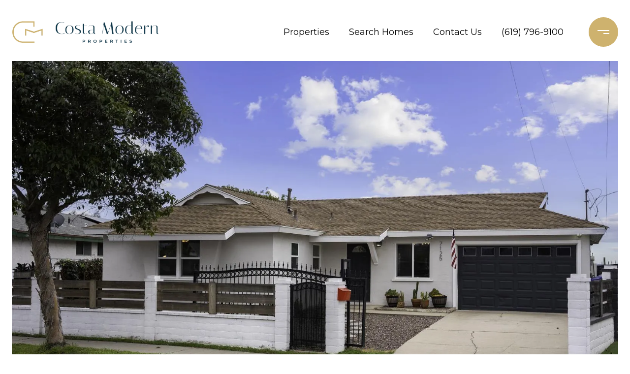

--- FILE ---
content_type: text/html; charset=utf-8
request_url: https://costamodernproperties.com/properties/7125-windward-street-encanto-ca-us-92114-240005942
body_size: 94990
content:
<!DOCTYPE html>
<html class="no-js" lang=en>
<head>
    <meta charset="utf-8">
    <meta http-equiv="x-ua-compatible" content="ie=edge">
    <meta name="viewport" content="width=device-width, initial-scale=1.0">
    <meta name="twitter:card" content="summary_large_image">
        <title>7125 Windward Street</title>
        <meta property="og:title" content="7125 Windward Street">
        <meta name="twitter:title" content="7125 Windward Street">
        <meta name="description" content="This charming single-story family home in central San Diego boasts a fully remodeled interior featuring mini splits in each room, upgraded kitchen &amp; baths with stainless steel appliances, and a VA assumable rate of 3.75% to top it all off! The open liv...">
        <meta property="og:description" content="This charming single-story family home in central San Diego boasts a fully remodeled interior featuring mini splits in each room, upgraded kitchen &amp; baths with stainless steel appliances, and a VA assumable rate of 3.75% to top it all off! The open liv...">
        <meta name="twitter:description" content="This charming single-story family home in central San Diego boasts a fully remodeled interior featuring mini splits in each room, upgraded kitchen &amp; baths with stainless steel appliances, and a VA ...">
        <meta property="og:image" content="https://dlajgvw9htjpb.cloudfront.net/cms/0788e3c0-65b1-4351-84d9-6964bdbb6667/240005942/8152303199307534185.jpg">
        <meta name="twitter:image" content="https://dlajgvw9htjpb.cloudfront.net/cms/0788e3c0-65b1-4351-84d9-6964bdbb6667/240005942/8152303199307534185.jpg">
        <meta property="og:url" content="https://costamodernproperties.com/properties/7125-windward-street-encanto-ca-us-92114-240005942">
        <link rel="canonical" href="https://costamodernproperties.com/properties/7125-windward-street-encanto-ca-us-92114-240005942">
    <script>(function(html){html.className = html.className.replace(/\bno-js\b/,'js')})(document.documentElement);</script>
    <link rel="preconnect" href="https://fonts.googleapis.com">
    <link rel="preconnect" href="https://fonts.gstatic.com" crossorigin>
    <link rel="stylesheet" href="https://fonts.googleapis.com/css?family=Montserrat:100,100i,200,200i,300,300i,400,400i,500,500i,600,600i,700,700i,800,800i,900,900i">
    <link rel="preload" href="https://cdnjs.cloudflare.com/ajax/libs/ion-rangeslider/2.3.1/css/ion.rangeSlider.min.css" as="style" onload="this.onload=null;this.rel='stylesheet'">
    <noscript><link rel="stylesheet" href="https://cdnjs.cloudflare.com/ajax/libs/ion-rangeslider/2.3.1/css/ion.rangeSlider.min.css"></noscript>
    <link rel="icon" type="image/x-icon" href="/favicon.ico">
    <link rel="icon" type="image/png" sizes="16x16" href="/favicon-16x16.png">
    <link rel="icon" type="image/png" sizes="32x32" href="/favicon-32x32.png">
    <link rel="icon" type="image/png" sizes="48x48" href="/favicon-48x48.png">
    <style id="global-css">:root{--global-primary-font-family:Montserrat,sans-serif;--global-primary-font-family-short:Montserrat;--global-secondary-font-family:Montserrat,sans-serif;--global-secondary-font-family-short:Montserrat;--global-body-padding:0px;--global-background-color:#fff;--global-body-font-size:15px;--global-h1-font-size:45px;--global-h2-font-size:35px;--global-h3-font-size:30px;--global-h4-font-size:28px;--global-h5-font-size:22px;--global-h6-font-size:20px;--global-section-padding:96px;}@media (max-width: 768px){:root{--global-section-padding:64px;}}body{padding:0px;background-color:#fff;font-family:Montserrat,sans-serif;font-size:15px;}@media (min-width: 768px){body{padding:0px 0px 0px 0px;}}h1,h2,h3,h4,h5,h6,button{font-family:Montserrat,sans-serif;}h1{font-size:45px;}h2{font-size:35px;}h3{font-size:30px;}h4{font-size:28px;}h5{font-size:22px;}h6{font-size:20px;}</style>
        <link rel="stylesheet" type="text/css" href="https://styles.luxurypresence.com/masterpiece/index.css" />
    <style id="website-css">.auto-year-update::after{content:' Costa Modern Properties, CA DRE# 02014153';}@media only screen and (min-width:534px){nav#global-navbar .header__logo a.logo{width:300px;height:70px;max-width:320px;}nav#global-navbar .header__logo a.logo .logo__img{width:320px;height:70px;}}footer .site-footer__logo-container img{max-width:320px!important;max-height:70px!important;}body>div.mobile-contact-wrapper .mobile-contact.with-search div.buttons-holder{bottom:150px;}@media only screen and (max-width: 768px){iframe[name='widgetCta']{bottom:55px!important;right:10px!important;}}iframe[name="widgetCta"]{bottom:50px!important;right:15px!important;}nav#global-navbar .header.theme-light .header__hamburger circle{fill:#11384A;}nav#global-navbar .header.theme-light .header__hamburger svg rect{fill:#fff!important;}nav#global-navbar .header.theme-light ul.navigation li.navigation__item{color:#fff;}nav#global-navbar .header.theme-light ul.navigation li.navigation__item .sub-nav__link{color:#FFF;background-color:#000;}nav#global-navbar .header.theme-light ul.navigation li.navigation__item .sub-nav__link:hover{color:#FFF;background-color:#main;}nav#global-navbar .header.theme-light ul.navigation li.navigation__item .navigation__link:after{background:#FFF;}nav#global-navbar .header.theme-light .search__btn svg{color:#fff;}nav#global-navbar .header.theme-light a.header__btn-contact{background:transparent;color:#fff!important;border-color:#fff!important;}nav#global-navbar .header.theme-light a.header__btn-contact:hover{background:#fff!important;color:black!important;border-color:#fff!important;}nav#global-navbar.scroll .header{background-color:#fff;}nav#global-navbar.scroll .header .header__hamburger circle{fill:#CEB26E;}nav#global-navbar.scroll .header .header__hamburger svg rect{fill:#fff!important;}nav#global-navbar.scroll .header ul.navigation li.navigation__item{color:#000;}nav#global-navbar.scroll .header ul.navigation li.navigation__item .sub-nav__link{color:#FFF;background-color:#000810;}nav#global-navbar.scroll .header ul.navigation li.navigation__item .sub-nav__link:hover{color:#FFF;background-color:#000810;}nav#global-navbar.scroll .header ul.navigation li.navigation__item .navigation__link:after{background:#CEB26E;}nav#global-navbar.scroll .header .search__btn svg{color:#FFF;}nav#global-navbar.scroll .header a.header__btn-contact{background:transparent;color:black!important;border-color:#8F1C1C!important;}nav#global-navbar.scroll .header a.header__btn-contact:hover{background:#8F1C1C!important;color:#fff!important;border-color:#8F1C1C!important;}.header .header__hamburger circle{fill:#CEB26E;}.header .header__hamburger svg rect{fill:#fff!important;}.header ul.navigation li.navigation__item{color:#000;}.header ul.navigation li.navigation__item .sub-nav__link{color:#fff;background-color:#2B3379;}.header ul.navigation li.navigation__item .sub-nav__link:hover{color:#FFF;background-color:#000;}.header ul.navigation li.navigation__item .navigation__link:after{background:#CEB26E;}.header .search__btn svg{color:#000;}nav#global-navbar.scroll .header.theme-light .logo__img.light{display:none;}nav#global-navbar.scroll .header.theme-light .logo__img.dark{display:block;}nav#global-navbar.scroll .header.theme-auto .logo__img.light{display:none;}nav#global-navbar.scroll .header.theme-auto .logo__img.dark{display:block;}#global-footer .footer-navigation__link:hover{color:#d6d6d6;}footer#global-footer .site-footer__disclaimer{opacity:100;}footer .site-footer__col-content{opacity:1!important;}@media only screen and (max-width: 1024px){#modal-global-contact-us div.contact-form__container{width:100%;}#modal-global-contact-us div.contact-form__close.close{color:#fff;opacity:1;}}</style>
    <style id="wow-hide-elements">.wow{visibility:hidden!important}</style>
        <style id="page-css">
            #section-3a01ece2-6cc8-4882-b55d-e1441715d781{color:#211f1f;--fontColor:#211f1f;--fontColor_H:0;--fontColor_S:3%;--fontColor_L:13%;--fontColor_A:1;--fontColor_darkenDir:1;--bgColor:#fff;--bgColor_H:0;--bgColor_S:0%;--bgColor_L:100%;--bgColor_A:1;--bgColor_darkenDir:-1;background-color:#fff;}#section-3a01ece2-6cc8-4882-b55d-e1441715d781 div.bottom-row .lp-arrow.lp-arrow--light{border:2px solid #fff;background-color:#fff;}#section-3a01ece2-6cc8-4882-b55d-e1441715d781 div.bottom-row .lp-arrow.lp-arrow--light:before{border-color:#CEB26E;}#section-3a01ece2-6cc8-4882-b55d-e1441715d781 div.bottom-row .lp-arrow.lp-arrow--light:hover{border:2px solid #fff;background-color:transparent;}#section-3a01ece2-6cc8-4882-b55d-e1441715d781 div.bottom-row .lp-arrow.lp-arrow--light:hover:before{border-color:#fff;}#section-3a01ece2-6cc8-4882-b55d-e1441715d781 div.bottom-row .lp-arrow.lp-arrow--dark{border:2px solid #CEB26E;background-color:#CEB26E;}#section-3a01ece2-6cc8-4882-b55d-e1441715d781 div.bottom-row .lp-arrow.lp-arrow--dark:before{border-color:#fff;}#section-3a01ece2-6cc8-4882-b55d-e1441715d781 div.bottom-row .lp-arrow.lp-arrow--dark:hover{border:2px solid #A58E57;background-color:#A58E57;}#section-3a01ece2-6cc8-4882-b55d-e1441715d781 div.bottom-row .lp-arrow.lp-arrow--dark:hover:before{border-color:#fff;}#section-3a01ece2-6cc8-4882-b55d-e1441715d781{padding-top:124px;}@media(max-width: 767px){#section-3a01ece2-6cc8-4882-b55d-e1441715d781{padding-top:111px;}}#section-3a01ece2-6cc8-4882-b55d-e1441715d781 section{padding-bottom:0!important;}#section-3a01ece2-6cc8-4882-b55d-e1441715d781 .collection{position:absolute;width:100%;height:100%;left:0;top:0;background-color:#f2f2f2;}@media (max-width: 768px){#section-3a01ece2-6cc8-4882-b55d-e1441715d781 .collection{position:relative;height:calc(100% - 93px);}}#section-3a01ece2-6cc8-4882-b55d-e1441715d781 .collection img{width:100%;height:100%;object-fit:cover;}#section-3a01ece2-6cc8-4882-b55d-e1441715d781 .item.current-slide{position:relative;z-index:1;}#section-3a01ece2-6cc8-4882-b55d-e1441715d781 .item .item__image-wrap{height:100%;position:relative;overflow:hidden;cursor:pointer;}#section-3a01ece2-6cc8-4882-b55d-e1441715d781 .item .item__image-wrap img{-webkit-transition:-webkit-transform 0.2s ease-out;transition:transform 0.2s ease-out;}#section-3a01ece2-6cc8-4882-b55d-e1441715d781 .item .item__image-wrap:after{position:absolute;left:0;right:0;bottom:0;height:120px;content:'';background:linear-gradient(180deg, rgba(0, 0, 0, 0) 0%, var(--sliderImageOpacity) 100%, rgba(0, 0, 0, 0.7) 100%);}@media (hover: hover) and (pointer: fine){#section-3a01ece2-6cc8-4882-b55d-e1441715d781 .item .item__image-wrap:hover img{-webkit-transform:scale(1.05);-moz-transform:scale(1.05);-ms-transform:scale(1.05);transform:scale(1.05);}}#section-3a01ece2-6cc8-4882-b55d-e1441715d781 .item.portrait{background-color:#ffffff;}#section-3a01ece2-6cc8-4882-b55d-e1441715d781 .item.portrait img{object-fit:contain;}#section-3a01ece2-6cc8-4882-b55d-e1441715d781 .item.portrait .item__image-wrap{height:100%;width:-webkit-fit-content;width:-moz-fit-content;width:fit-content;margin-left:auto;margin-right:auto;}#section-3a01ece2-6cc8-4882-b55d-e1441715d781 .image-placeholder{width:100%;height:100%;background-color:#f2f2f2;}#section-3a01ece2-6cc8-4882-b55d-e1441715d781 .slick-track,#section-3a01ece2-6cc8-4882-b55d-e1441715d781 .slick-list{height:100%;width:100%;}#section-3a01ece2-6cc8-4882-b55d-e1441715d781 .holder{height:760px;display:-webkit-box;display:-webkit-flex;display:-ms-flexbox;display:flex;-webkit-flex-direction:column;-ms-flex-direction:column;flex-direction:column;-webkit-box-pack:end;-ms-flex-pack:end;-webkit-justify-content:flex-end;justify-content:flex-end;position:relative;color:#fff;}@media(max-width: 768px){#section-3a01ece2-6cc8-4882-b55d-e1441715d781 .holder{height:458px;margin-left:-24px;margin-right:-24px;}}#section-3a01ece2-6cc8-4882-b55d-e1441715d781 .bottom-row{position:absolute;width:100%;z-index:3;display:-webkit-box;display:-webkit-flex;display:-ms-flexbox;display:flex;-webkit-box-pack:justify;-webkit-justify-content:space-between;justify-content:space-between;-webkit-align-items:flex-end;-webkit-box-align:flex-end;-ms-flex-align:flex-end;align-items:flex-end;height:120px;padding:28px 50px;}#section-3a01ece2-6cc8-4882-b55d-e1441715d781 .bottom-row .lp-h2{margin:0 0 32px;}@media(max-width: 768px){#section-3a01ece2-6cc8-4882-b55d-e1441715d781 .bottom-row{padding:24px;height:93px;position:relative;-webkit-box-pack:center;-ms-flex-pack:center;-webkit-justify-content:center;justify-content:center;-webkit-flex-shrink:0;-ms-flex-negative:0;flex-shrink:0;}}@media(max-width: 768px){#section-3a01ece2-6cc8-4882-b55d-e1441715d781 .arrows{-webkit-align-self:start;-ms-flex-item-align:start;-ms-grid-row-align:start;align-self:start;}}#section-3a01ece2-6cc8-4882-b55d-e1441715d781 .lp-expand-btn{display:none;}#section-3a01ece2-6cc8-4882-b55d-e1441715d781 .button-wrapper{padding:0;margin:0;height:40px;position:absolute;z-index:10;right:20px;bottom:110px;}@media (min-width: 768px){#section-3a01ece2-6cc8-4882-b55d-e1441715d781 .button-wrapper{bottom:30px;right:30px;}}#section-3a01ece2-6cc8-4882-b55d-e1441715d781 .button-wrapper .button{border:none;background-color:transparent;padding:0;cursor:pointer;color:#fff;outline:none;height:40px;display:-webkit-box;display:-webkit-flex;display:-ms-flexbox;display:flex;-webkit-align-items:center;-webkit-box-align:center;-ms-flex-align:center;align-items:center;}@media (max-width: 767px){#section-3a01ece2-6cc8-4882-b55d-e1441715d781 .button-wrapper span{display:none;}}#section-3a01ece2-6cc8-4882-b55d-e1441715d781 .button-wrapper svg{height:30px;width:30px;margin-left:16px;}#section-3a01ece2-6cc8-4882-b55d-e1441715d781 .images__wrap{display:-webkit-box;display:-webkit-flex;display:-ms-flexbox;display:flex;-webkit-box-flex-wrap:wrap;-webkit-flex-wrap:wrap;-ms-flex-wrap:wrap;flex-wrap:wrap;}#section-3a01ece2-6cc8-4882-b55d-e1441715d781 .images__item{-webkit-flex-basis:50%;-ms-flex-preferred-size:50%;flex-basis:50%;padding:12px;}@media (max-width: 992px){#section-3a01ece2-6cc8-4882-b55d-e1441715d781 .images__item{-webkit-flex-basis:100%;-ms-flex-preferred-size:100%;flex-basis:100%;padding:3px;}}#section-3a01ece2-6cc8-4882-b55d-e1441715d781 .images__item:nth-child(3n-2){-webkit-flex-basis:100%;-ms-flex-preferred-size:100%;flex-basis:100%;}#section-3a01ece2-6cc8-4882-b55d-e1441715d781 .images__image{padding-bottom:56%;width:100%;background:center no-repeat;-webkit-background-size:cover;background-size:cover;cursor:pointer;}#section-3a01ece2-6cc8-4882-b55d-e1441715d781 .modal-1{display:none;position:fixed;background-color:#000;top:0;left:0;height:100%;width:100%;z-index:1000;overflow-y:auto;padding:24px 64px 76px 64px;}@media (min-width: 1800px){#section-3a01ece2-6cc8-4882-b55d-e1441715d781 .modal-1{padding:8.3333vw 8.3333vw 17.6389vw 8.3333vw;}}@media (min-width: 768px) and (max-width: 1439px){#section-3a01ece2-6cc8-4882-b55d-e1441715d781 .modal-1{padding:24px 64px 76px 64px;}}@media (max-width: 767px){#section-3a01ece2-6cc8-4882-b55d-e1441715d781 .modal-1{padding:24px 0 64px 0;}}#section-3a01ece2-6cc8-4882-b55d-e1441715d781 .modal-1::-webkit-scrollbar{display:none;}#section-3a01ece2-6cc8-4882-b55d-e1441715d781 .visible{display:block;}#section-3a01ece2-6cc8-4882-b55d-e1441715d781 .btn-group{display:-webkit-box;display:-webkit-flex;display:-ms-flexbox;display:flex;-webkit-box-pack:justify;-webkit-justify-content:space-between;justify-content:space-between;position:relative;margin:0 12px 12px;}@media (max-width: 767px){#section-3a01ece2-6cc8-4882-b55d-e1441715d781 .btn-group{margin:0 40px 24px 40px;}}#section-3a01ece2-6cc8-4882-b55d-e1441715d781 .nav-tab{display:-webkit-box;display:-webkit-flex;display:-ms-flexbox;display:flex;position:relative;}#section-3a01ece2-6cc8-4882-b55d-e1441715d781 .nav-tab a{margin-right:16px;display:-webkit-box;display:-webkit-flex;display:-ms-flexbox;display:flex;-webkit-align-items:center;-webkit-box-align:center;-ms-flex-align:center;align-items:center;-webkit-text-decoration:none;text-decoration:none;color:#ffffff;padding:9px 10px;border-radius:4px;line-height:1;background:#1E1E1E;-webkit-transition:.3s linear;transition:.3s linear;}@media (max-width: 480px){#section-3a01ece2-6cc8-4882-b55d-e1441715d781 .nav-tab a{padding:0;background:transparent;border-radius:none;margin-right:26px;}}#section-3a01ece2-6cc8-4882-b55d-e1441715d781 .nav-tab a:last-of-type{margin-right:0;}@media (max-width: 480px){#section-3a01ece2-6cc8-4882-b55d-e1441715d781 .nav-tab a span{display:none;}}#section-3a01ece2-6cc8-4882-b55d-e1441715d781 .nav-tab a svg path{-webkit-transition:.3s linear;transition:.3s linear;}@media (min-width: 481px){#section-3a01ece2-6cc8-4882-b55d-e1441715d781 .nav-tab a svg{display:none;}}#section-3a01ece2-6cc8-4882-b55d-e1441715d781 .nav-tab a:hover,#section-3a01ece2-6cc8-4882-b55d-e1441715d781 .nav-tab a.active{-webkit-transition:.3s linear;transition:.3s linear;}@media (min-width: 481px){#section-3a01ece2-6cc8-4882-b55d-e1441715d781 .nav-tab a:hover,#section-3a01ece2-6cc8-4882-b55d-e1441715d781 .nav-tab a.active{background:#404040;}}#section-3a01ece2-6cc8-4882-b55d-e1441715d781 .nav-tab a.active svg path{stroke:#ffffff;-webkit-transition:.3s linear;transition:.3s linear;}#section-3a01ece2-6cc8-4882-b55d-e1441715d781 .nav-tab a:last-of-type{margin-right:0;}#section-3a01ece2-6cc8-4882-b55d-e1441715d781 .tab-wrap{padding:12px 12px 0;}#section-3a01ece2-6cc8-4882-b55d-e1441715d781 .tab-wrap p{color:#ffffff;}@media (max-width: 992px){#section-3a01ece2-6cc8-4882-b55d-e1441715d781 .tab-wrap{padding:0 3px;}}#section-3a01ece2-6cc8-4882-b55d-e1441715d781 .property-map__canvas,#section-3a01ece2-6cc8-4882-b55d-e1441715d781 .street-panorama{padding-bottom:56%;width:100%;}#section-3a01ece2-6cc8-4882-b55d-e1441715d781 .lp-lightbox__close{background:#1E1E1E;border-radius:4px;position:relative;right:auto;top:auto;-webkit-transition:.3s linear;transition:.3s linear;}#section-3a01ece2-6cc8-4882-b55d-e1441715d781 .lp-lightbox__close:hover,#section-3a01ece2-6cc8-4882-b55d-e1441715d781 .lp-lightbox__close.active{background:#404040;-webkit-transition:.3s linear;transition:.3s linear;}#section-3a01ece2-6cc8-4882-b55d-e1441715d781 .share-close{display:-webkit-box;display:-webkit-flex;display:-ms-flexbox;display:flex;position:relative;}#section-3a01ece2-6cc8-4882-b55d-e1441715d781 .share-close .share-box{display:-webkit-box;display:-webkit-flex;display:-ms-flexbox;display:flex;-webkit-align-items:center;-webkit-box-align:center;-ms-flex-align:center;align-items:center;margin-right:32px;cursor:pointer;-webkit-transition:.3s linear;transition:.3s linear;}@media (hover: hover) and (pointer: fine){#section-3a01ece2-6cc8-4882-b55d-e1441715d781 .share-close .share-box:hover{opacity:.7;}}@media (max-width: 768px){#section-3a01ece2-6cc8-4882-b55d-e1441715d781 .share-close .share-box{margin-right:30px;}}#section-3a01ece2-6cc8-4882-b55d-e1441715d781 .share-close .share-box span{margin-left:12px;line-height:1;color:#ffffff;}@media (max-width: 768px){#section-3a01ece2-6cc8-4882-b55d-e1441715d781 .share-close .share-box span{display:none;}}#section-3a01ece2-6cc8-4882-b55d-e1441715d781 .share-socials{list-style:none;background:#ffffff;padding:8px 31px 8px 12px;margin:0;border-radius:4px;position:absolute;bottom:-5px;left:0;-webkit-transform:translateY(100%);-moz-transform:translateY(100%);-ms-transform:translateY(100%);transform:translateY(100%);display:none;z-index:10;}@media (max-width: 768px){#section-3a01ece2-6cc8-4882-b55d-e1441715d781 .share-socials{left:auto;right:0;}}#section-3a01ece2-6cc8-4882-b55d-e1441715d781 .share-socials li{margin-bottom:16px;line-height:1;}#section-3a01ece2-6cc8-4882-b55d-e1441715d781 .share-socials li a{color:#404040;white-space:nowrap;font-size:12px;}#section-3a01ece2-6cc8-4882-b55d-e1441715d781 .share-socials li a i{width:20px;text-align:center;margin-right:5px;}#section-3a01ece2-6cc8-4882-b55d-e1441715d781 .share-socials li:last-of-type{margin-bottom:0;}#section-5e6e3a03-a5cf-4a4a-bb5a-3688d9c63027{color:#211f1f;--fontColor:#211f1f;--fontColor_H:0;--fontColor_S:3%;--fontColor_L:13%;--fontColor_A:1;--fontColor_darkenDir:1;--bgColor:#fff;--bgColor_H:0;--bgColor_S:0%;--bgColor_L:100%;--bgColor_A:1;--bgColor_darkenDir:-1;background-color:#fff;}#section-5e6e3a03-a5cf-4a4a-bb5a-3688d9c63027{overflow:visible;}#section-5e6e3a03-a5cf-4a4a-bb5a-3688d9c63027 .info iframe{max-width:100%;}#section-5e6e3a03-a5cf-4a4a-bb5a-3688d9c63027 .info .lp-title-group .lp-h5{margin:0 0 16px;}@media (max-width: 768px){#section-5e6e3a03-a5cf-4a4a-bb5a-3688d9c63027 .info .lp-title-group .lp-h5{margin-bottom:8px;}}#section-5e6e3a03-a5cf-4a4a-bb5a-3688d9c63027 .info__section{position:relative;padding-top:32px;padding-bottom:32px;}@media (max-width: 768px){#section-5e6e3a03-a5cf-4a4a-bb5a-3688d9c63027 .info__section{padding-top:16px;padding-bottom:16px;}}#section-5e6e3a03-a5cf-4a4a-bb5a-3688d9c63027 .info__section:last-child{padding-bottom:0;}#section-5e6e3a03-a5cf-4a4a-bb5a-3688d9c63027 .info__section:after{position:absolute;content:'';display:block;left:0;right:0;top:0;height:1px;background-color:currentColor;opacity:0.2;}#section-5e6e3a03-a5cf-4a4a-bb5a-3688d9c63027 .info__section-title{margin:0;}@media (max-width: 768px){#section-5e6e3a03-a5cf-4a4a-bb5a-3688d9c63027 .info__section-title{margin-bottom:16px;}}#section-5e6e3a03-a5cf-4a4a-bb5a-3688d9c63027 .info__features{display:-webkit-box;display:-webkit-flex;display:-ms-flexbox;display:flex;-webkit-box-pack:center;-ms-flex-pack:center;-webkit-justify-content:center;justify-content:center;-webkit-align-items:center;-webkit-box-align:center;-ms-flex-align:center;align-items:center;-webkit-box-flex-wrap:wrap;-webkit-flex-wrap:wrap;-ms-flex-wrap:wrap;flex-wrap:wrap;margin-left:auto;margin-right:auto;}#section-5e6e3a03-a5cf-4a4a-bb5a-3688d9c63027 .info__features span+span:before{content:' | ';margin-left:5px;}#section-5e6e3a03-a5cf-4a4a-bb5a-3688d9c63027 .info__row{display:-webkit-box;display:-webkit-flex;display:-ms-flexbox;display:flex;margin-left:-15px;margin-right:-15px;}@media (max-width: 768px){#section-5e6e3a03-a5cf-4a4a-bb5a-3688d9c63027 .info__row{-webkit-flex-direction:column;-ms-flex-direction:column;flex-direction:column;}}#section-5e6e3a03-a5cf-4a4a-bb5a-3688d9c63027 .info__col{padding-left:15px;padding-right:15px;width:100%;}#section-5e6e3a03-a5cf-4a4a-bb5a-3688d9c63027 .info__col:first-child{max-width:330px;-webkit-flex-shrink:0;-ms-flex-negative:0;flex-shrink:0;}@media (max-width: 992px){#section-5e6e3a03-a5cf-4a4a-bb5a-3688d9c63027 .info__col:first-child{max-width:200px;}}@media (max-width: 768px){#section-5e6e3a03-a5cf-4a4a-bb5a-3688d9c63027 .info__col:first-child{max-width:100%;}}#section-5e6e3a03-a5cf-4a4a-bb5a-3688d9c63027 .info__col p:last-child{margin-bottom:0;}#section-5e6e3a03-a5cf-4a4a-bb5a-3688d9c63027 .info__buttons-wrap{display:-webkit-box;display:-webkit-flex;display:-ms-flexbox;display:flex;-webkit-box-pack:center;-ms-flex-pack:center;-webkit-justify-content:center;justify-content:center;-webkit-align-items:center;-webkit-box-align:center;-ms-flex-align:center;align-items:center;margin-bottom:64px;}@media (max-width: 580px){#section-5e6e3a03-a5cf-4a4a-bb5a-3688d9c63027 .info__buttons-wrap{-webkit-flex-direction:column;-ms-flex-direction:column;flex-direction:column;margin-bottom:32px;}}#section-5e6e3a03-a5cf-4a4a-bb5a-3688d9c63027 .info__buttons-wrap .lp-btn{display:block;}#section-5e6e3a03-a5cf-4a4a-bb5a-3688d9c63027 .info__buttons-wrap .lp-btn+.lp-btn{margin-left:16px;}@media (max-width: 580px){#section-5e6e3a03-a5cf-4a4a-bb5a-3688d9c63027 .info__buttons-wrap .lp-btn+.lp-btn{margin-left:0;margin-top:16px;}}#section-5e6e3a03-a5cf-4a4a-bb5a-3688d9c63027 .redesign p{margin-bottom:1.666rem;}#section-76f662fc-6ccb-494a-b46e-955ef8f1fb18{color:#000;--fontColor:#000;--fontColor_H:0;--fontColor_S:0%;--fontColor_L:0%;--fontColor_A:1;--fontColor_darkenDir:1;--bgColor:#fff;--bgColor_H:0;--bgColor_S:0%;--bgColor_L:100%;--bgColor_A:1;--bgColor_darkenDir:-1;background-color:#fff;}#section-76f662fc-6ccb-494a-b46e-955ef8f1fb18{overflow:hidden;}#section-76f662fc-6ccb-494a-b46e-955ef8f1fb18 .property-video{position:relative;}#section-76f662fc-6ccb-494a-b46e-955ef8f1fb18 .property-video .video-box{height:802px;}@media (max-width: 992px){#section-76f662fc-6ccb-494a-b46e-955ef8f1fb18 .property-video .video-box{height:600px;}}#section-76f662fc-6ccb-494a-b46e-955ef8f1fb18 .property-video .video-box .play-wrap{position:absolute;left:calc(50% - 66px);top:calc(50% - 66px);-webkit-transition:.3s linear;transition:.3s linear;}@media (max-width: 768px){#section-76f662fc-6ccb-494a-b46e-955ef8f1fb18 .property-video .video-box .play-wrap{left:calc(50% - 48px);top:calc(50% - 48px);}}#section-76f662fc-6ccb-494a-b46e-955ef8f1fb18 .property-video .video-box .play{border:solid 1px var(--themeWhite);border-radius:50%;background:var(--themeWhite);width:100%;height:100%;display:-webkit-box;display:-webkit-flex;display:-ms-flexbox;display:flex;-webkit-align-items:center;-webkit-box-align:center;-ms-flex-align:center;align-items:center;-webkit-box-pack:center;-ms-flex-pack:center;-webkit-justify-content:center;justify-content:center;width:132px;height:132px;}@media (max-width: 768px){#section-76f662fc-6ccb-494a-b46e-955ef8f1fb18 .property-video .video-box .play{left:calc(50% - 48px);top:calc(50% - 48px);}}#section-76f662fc-6ccb-494a-b46e-955ef8f1fb18 .property-video .video-box button{border:none;position:relative;height:100%;width:100%;overflow:hidden;cursor:pointer;padding:0;background:none;}#section-76f662fc-6ccb-494a-b46e-955ef8f1fb18 .property-video .video-box button .preview-image{height:100%;width:100%;}#section-76f662fc-6ccb-494a-b46e-955ef8f1fb18 .property-video .video-box button .preview-image .img{height:100%;width:100%;-webkit-background-size:cover;background-size:cover;background-repeat:no-repeat;-webkit-background-position:center;background-position:center;}#section-76f662fc-6ccb-494a-b46e-955ef8f1fb18 .lp-cursorItem{position:absolute;top:0;left:0;z-index:1000;pointer-events:none;mix-blend-mode:multiply;}#section-76f662fc-6ccb-494a-b46e-955ef8f1fb18 .lp-cursorItem span{position:fixed;display:block;width:50px;height:50px;margin:-10px 0 0 -10px;border:1px solid #000;border-radius:50%;-webkit-transition:all .2s ease-in-out;transition:all .2s ease-in-out;opacity:1;}#section-cee93c27-ae87-4fe9-abf2-b87e8e1f5cd8{color:rgba(255, 255, 255, 1);--fontColor:rgba(255, 255, 255, 1);--fontColor_H:0;--fontColor_S:0%;--fontColor_L:100%;--fontColor_A:1;--fontColor_darkenDir:-1;--bgColor:rgba(17, 56, 74, 1);--bgColor_H:199;--bgColor_S:63%;--bgColor_L:18%;--bgColor_A:1;--bgColor_darkenDir:1;background-color:rgba(17, 56, 74, 1);}@media (max-width: 768px){#section-cee93c27-ae87-4fe9-abf2-b87e8e1f5cd8 .agent-row-wrapper{display:-webkit-box;display:-webkit-flex;display:-ms-flexbox;display:flex;-webkit-flex-direction:column;-ms-flex-direction:column;flex-direction:column;-webkit-align-items:center;-webkit-box-align:center;-ms-flex-align:center;align-items:center;}}#section-cee93c27-ae87-4fe9-abf2-b87e8e1f5cd8 .agent-item{display:-webkit-box;display:-webkit-flex;display:-ms-flexbox;display:flex;margin-bottom:96px;padding-bottom:96px;position:relative;}#section-cee93c27-ae87-4fe9-abf2-b87e8e1f5cd8 .agent-item:after{display:block;height:1px;width:100%;content:'';background-color:currentColor;opacity:0.2;position:absolute;left:0;bottom:0;}#section-cee93c27-ae87-4fe9-abf2-b87e8e1f5cd8 .agent-item:last-child{margin-bottom:0;padding-bottom:0;}#section-cee93c27-ae87-4fe9-abf2-b87e8e1f5cd8 .agent-item:last-child:after{display:none;}@media (max-width: 768px){#section-cee93c27-ae87-4fe9-abf2-b87e8e1f5cd8 .agent-item{-webkit-flex-direction:column;-ms-flex-direction:column;flex-direction:column;-webkit-align-items:center;-webkit-box-align:center;-ms-flex-align:center;align-items:center;margin-bottom:48px;padding-bottom:48px;}}#section-cee93c27-ae87-4fe9-abf2-b87e8e1f5cd8 .agent-avatar{width:200px;height:248px;overflow:hidden;margin-right:130px;}@media (max-width: 1200px){#section-cee93c27-ae87-4fe9-abf2-b87e8e1f5cd8 .agent-avatar{margin-right:80px;}}@media (max-width: 768px){#section-cee93c27-ae87-4fe9-abf2-b87e8e1f5cd8 .agent-avatar{margin-right:0;margin-bottom:32px;width:100%;height:405px;}}#section-cee93c27-ae87-4fe9-abf2-b87e8e1f5cd8 .agent-avatar img{width:100%;height:100%;object-fit:cover;display:block;}#section-cee93c27-ae87-4fe9-abf2-b87e8e1f5cd8 .agent-info{-webkit-box-flex:1;-webkit-flex-grow:1;-ms-flex-positive:1;flex-grow:1;display:-webkit-box;display:-webkit-flex;display:-ms-flexbox;display:flex;-webkit-flex-direction:column;-ms-flex-direction:column;flex-direction:column;-webkit-box-pack:start;-ms-flex-pack:start;-webkit-justify-content:flex-start;justify-content:flex-start;}@media (max-width: 768px){#section-cee93c27-ae87-4fe9-abf2-b87e8e1f5cd8 .agent-info{width:100%;}}#section-cee93c27-ae87-4fe9-abf2-b87e8e1f5cd8 .agent-info .name{margin:0 0 24px;line-height:1;}@media (max-width: 768px){#section-cee93c27-ae87-4fe9-abf2-b87e8e1f5cd8 .agent-info .name{text-align:center;margin-bottom:30px;}}#section-cee93c27-ae87-4fe9-abf2-b87e8e1f5cd8 .agent-info p{margin:0 0 24px;}#section-cee93c27-ae87-4fe9-abf2-b87e8e1f5cd8 .agent-info-row{display:-webkit-box;display:-webkit-flex;display:-ms-flexbox;display:flex;-webkit-flex-direction:row;-ms-flex-direction:row;flex-direction:row;-webkit-box-pack:start;-ms-flex-pack:start;-webkit-justify-content:flex-start;justify-content:flex-start;}@media (max-width: 768px){#section-cee93c27-ae87-4fe9-abf2-b87e8e1f5cd8 .agent-info-row{-webkit-flex-direction:column;-ms-flex-direction:column;flex-direction:column;-webkit-align-items:center;-webkit-box-align:center;-ms-flex-align:center;align-items:center;width:100%;}}#section-cee93c27-ae87-4fe9-abf2-b87e8e1f5cd8 .agent-info-row .data{font-weight:normal;line-height:2;}#section-cee93c27-ae87-4fe9-abf2-b87e8e1f5cd8 .agent-info-row-item{display:-webkit-box;display:-webkit-flex;display:-ms-flexbox;display:flex;-webkit-flex-direction:column;-ms-flex-direction:column;flex-direction:column;-webkit-box-pack:center;-ms-flex-pack:center;-webkit-justify-content:center;justify-content:center;padding-right:70px;}#section-cee93c27-ae87-4fe9-abf2-b87e8e1f5cd8 .agent-info-row-item:last-child{padding-right:0;}@media (max-width: 768px){#section-cee93c27-ae87-4fe9-abf2-b87e8e1f5cd8 .agent-info-row-item{-webkit-align-items:center;-webkit-box-align:center;-ms-flex-align:center;align-items:center;width:100%;padding-right:0;}}#section-cee93c27-ae87-4fe9-abf2-b87e8e1f5cd8 .agent-info-with-btn{display:-webkit-box;display:-webkit-flex;display:-ms-flexbox;display:flex;-webkit-box-pack:justify;-webkit-justify-content:space-between;justify-content:space-between;}@media (max-width: 768px){#section-cee93c27-ae87-4fe9-abf2-b87e8e1f5cd8 .agent-info-with-btn{-webkit-flex-direction:column;-ms-flex-direction:column;flex-direction:column;}}@media (max-width: 768px){#section-cee93c27-ae87-4fe9-abf2-b87e8e1f5cd8 .agent .btn-container{text-align:center;width:100%;margin-top:0;margin-right:0;}}#section-9b806b85-cab2-4bc3-b242-5f5bc96f663b{color:rgba(33, 31, 31, 1);--fontColor:rgba(33, 31, 31, 1);--fontColor_H:0;--fontColor_S:3%;--fontColor_L:13%;--fontColor_A:1;--fontColor_darkenDir:1;--bgColor:#fff;--bgColor_H:0;--bgColor_S:0%;--bgColor_L:100%;--bgColor_A:1;--bgColor_darkenDir:-1;background-color:#fff;}#section-9b806b85-cab2-4bc3-b242-5f5bc96f663b .lp-title-group{margin-bottom:0;}#section-9b806b85-cab2-4bc3-b242-5f5bc96f663b .collection{display:-webkit-box;display:-webkit-flex;display:-ms-flexbox;display:flex;-webkit-box-pack:justify;-webkit-justify-content:space-between;justify-content:space-between;-webkit-box-flex-wrap:wrap;-webkit-flex-wrap:wrap;-ms-flex-wrap:wrap;flex-wrap:wrap;}#section-9b806b85-cab2-4bc3-b242-5f5bc96f663b .collection.full-width .item{width:100%;}@media (min-width: 769px){#section-9b806b85-cab2-4bc3-b242-5f5bc96f663b .collection.full-width .item{display:-webkit-box;display:-webkit-flex;display:-ms-flexbox;display:flex;border-bottom:1px solid rgba(0, 0, 0, 0.1);padding-bottom:48px;}}@media (min-width: 769px){#section-9b806b85-cab2-4bc3-b242-5f5bc96f663b .collection.full-width h5{width:200px;margin-right:130px;margin-bottom:0;border:none;}}#section-9b806b85-cab2-4bc3-b242-5f5bc96f663b .item{width:calc(50% - 65px);margin-top:65px;}@media (max-width: 992px){#section-9b806b85-cab2-4bc3-b242-5f5bc96f663b .item{width:calc(50% - 40px);}}@media (max-width: 768px){#section-9b806b85-cab2-4bc3-b242-5f5bc96f663b .item{width:100%;margin-top:39px;}}#section-9b806b85-cab2-4bc3-b242-5f5bc96f663b .amenities-list-box,#section-9b806b85-cab2-4bc3-b242-5f5bc96f663b .amenities-value{-webkit-flex:1;-ms-flex:1;flex:1;}#section-9b806b85-cab2-4bc3-b242-5f5bc96f663b .amenities-list-cell{margin-bottom:20px;display:-webkit-box;display:-webkit-flex;display:-ms-flexbox;display:flex;}@media (max-width: 768px){#section-9b806b85-cab2-4bc3-b242-5f5bc96f663b .amenities-list-cell{-webkit-flex-direction:column;-ms-flex-direction:column;flex-direction:column;}}#section-9b806b85-cab2-4bc3-b242-5f5bc96f663b .amenities-list-cell:last-of-type{margin-bottom:0;}#section-9b806b85-cab2-4bc3-b242-5f5bc96f663b .amenities-list-cell span{display:inline-block;}@media (max-width: 560px){#section-9b806b85-cab2-4bc3-b242-5f5bc96f663b .amenities-list-cell span{display:block;}}#section-9b806b85-cab2-4bc3-b242-5f5bc96f663b .amenities-list-cell p{margin-bottom:0;}#section-9b806b85-cab2-4bc3-b242-5f5bc96f663b .amenities-list-cell .feature{width:200px;margin-right:20px;text-transform:uppercase;}#section-9b806b85-cab2-4bc3-b242-5f5bc96f663b h5{border-bottom:1px solid rgba(0, 0, 0, 0.1);margin-bottom:48px;padding-bottom:10px;}@media (max-width: 768px){#section-9b806b85-cab2-4bc3-b242-5f5bc96f663b h5{margin-bottom:24px;}}#section-0a1616a9-bb4f-438a-89fe-994bc23fd4c5{color:#211f1f;--fontColor:#211f1f;--fontColor_H:0;--fontColor_S:3%;--fontColor_L:13%;--fontColor_A:1;--fontColor_darkenDir:1;--bgColor:rgba(248, 248, 248, 1);--bgColor_H:0;--bgColor_S:0%;--bgColor_L:97%;--bgColor_A:1;--bgColor_darkenDir:-1;background-color:rgba(248, 248, 248, 1);}#section-0a1616a9-bb4f-438a-89fe-994bc23fd4c5 .lp-container{display:-webkit-box;display:-webkit-flex;display:-ms-flexbox;display:flex;-webkit-box-pack:justify;-webkit-justify-content:space-between;justify-content:space-between;-webkit-align-items:center;-webkit-box-align:center;-ms-flex-align:center;align-items:center;}#section-0a1616a9-bb4f-438a-89fe-994bc23fd4c5 .lp-container.center{-webkit-box-pack:center;-ms-flex-pack:center;-webkit-justify-content:center;justify-content:center;}#section-0a1616a9-bb4f-438a-89fe-994bc23fd4c5 .lp-container:not(.center){-webkit-box-pack:justify;-webkit-justify-content:space-between;justify-content:space-between;}@media(max-width: 768px){#section-0a1616a9-bb4f-438a-89fe-994bc23fd4c5 .lp-container{-webkit-flex-direction:column-reverse;-ms-flex-direction:column-reverse;flex-direction:column-reverse;}}#section-0a1616a9-bb4f-438a-89fe-994bc23fd4c5 .collection{min-width:748px;max-width:748px;height:526px;display:-ms-grid;display:grid;-ms-grid-columns:repeat(2, 1fr);grid-template-columns:repeat(2, 1fr);-ms-grid-rows:repeat(2, 1fr);grid-template-rows:repeat(2, 1fr);-ms-grid-gap:16px;grid-gap:16px;}@media(max-width: 991px){#section-0a1616a9-bb4f-438a-89fe-994bc23fd4c5 .collection{min-width:70%;max-width:70%;}}@media(max-width: 768px){#section-0a1616a9-bb4f-438a-89fe-994bc23fd4c5 .collection{min-width:100%;max-width:100%;margin-left:0;margin-right:0;height:auto;display:block;}}#section-0a1616a9-bb4f-438a-89fe-994bc23fd4c5 .collection--1 .item:nth-child(1){-ms-grid-column:1;grid-column-start:1;-ms-grid-row-span:2;grid-column-end:3;-ms-grid-row:1;grid-row-start:1;-ms-grid-row-span:2;grid-row-end:3;}#section-0a1616a9-bb4f-438a-89fe-994bc23fd4c5 .collection--2 .item:nth-child(1){-ms-grid-column:1;grid-column-start:1;-ms-grid-row-span:1;grid-column-end:2;-ms-grid-row:1;grid-row-start:1;-ms-grid-row-span:1;grid-row-end:3;}#section-0a1616a9-bb4f-438a-89fe-994bc23fd4c5 .collection--2 .item:nth-child(2){-ms-grid-column:2;grid-column-start:2;-ms-grid-row-span:1;grid-column-end:3;-ms-grid-row:1;grid-row-start:1;-ms-grid-row-span:2;grid-row-end:3;}#section-0a1616a9-bb4f-438a-89fe-994bc23fd4c5 .collection--3 .item:nth-child(1){-ms-grid-column:1;grid-column-start:1;-ms-grid-row-span:1;grid-column-end:2;-ms-grid-row:1;grid-row-start:1;-ms-grid-row-span:1;grid-row-end:3;}#section-0a1616a9-bb4f-438a-89fe-994bc23fd4c5 .collection--3 .item:nth-child(2){-ms-grid-column:2;grid-column-start:2;-ms-grid-row-span:1;grid-column-end:3;-ms-grid-row:1;grid-row-start:1;-ms-grid-row-span:2;grid-row-end:2;}#section-0a1616a9-bb4f-438a-89fe-994bc23fd4c5 .collection--3 .item:nth-child(3){-ms-grid-column:2;grid-column-start:2;-ms-grid-row-span:1;grid-column-end:3;-ms-grid-row:2;grid-row-start:2;-ms-grid-row-span:1;grid-row-end:3;}#section-0a1616a9-bb4f-438a-89fe-994bc23fd4c5 .item{position:relative;}@media(max-width: 768px){#section-0a1616a9-bb4f-438a-89fe-994bc23fd4c5 .item+.item{margin-top:16px;}}#section-0a1616a9-bb4f-438a-89fe-994bc23fd4c5 .item img{top:0;left:0;position:absolute;width:100%;height:100%;vertical-align:top;object-fit:cover;}@media(max-width: 768px){#section-0a1616a9-bb4f-438a-89fe-994bc23fd4c5 .item img{height:auto;position:static;}}#section-0a1616a9-bb4f-438a-89fe-994bc23fd4c5 .quotes{max-width:420px;width:100%;margin-left:32px;}@media(max-width: 768px){#section-0a1616a9-bb4f-438a-89fe-994bc23fd4c5 .quotes{margin-left:0;max-width:100%;margin-bottom:32px;}}#section-0a1616a9-bb4f-438a-89fe-994bc23fd4c5 .quotes .author{text-transform:uppercase;}#section-0a1616a9-bb4f-438a-89fe-994bc23fd4c5 .lp-h6{margin:0 0 48px;}@media(max-width: 768px){#section-0a1616a9-bb4f-438a-89fe-994bc23fd4c5 .lp-h6{margin-bottom:24px;}}#section-0a1616a9-bb4f-438a-89fe-994bc23fd4c5 .bf1{margin:0;}#section-37690600-5921-449a-a499-13e0779a2c47{color:#000;--fontColor:#000;--fontColor_H:0;--fontColor_S:0%;--fontColor_L:0%;--fontColor_A:1;--fontColor_darkenDir:1;--bgColor:rgba(255, 255, 255, 1);--bgColor_H:0;--bgColor_S:0%;--bgColor_L:100%;--bgColor_A:1;--bgColor_darkenDir:-1;background-color:rgba(255, 255, 255, 1);}#section-37690600-5921-449a-a499-13e0779a2c47 .collection{display:-webkit-box;display:-webkit-flex;display:-ms-flexbox;display:flex;-webkit-box-flex-wrap:wrap;-webkit-flex-wrap:wrap;-ms-flex-wrap:wrap;flex-wrap:wrap;border-top:1px solid rgba(33, 31, 31, .2);margin-top:24px;}#section-37690600-5921-449a-a499-13e0779a2c47 .item{width:50%;margin-top:48px;}@media (max-width: 768px){#section-37690600-5921-449a-a499-13e0779a2c47 .item{width:100%;margin-top:20px;}}@media (max-width: 768px){#section-37690600-5921-449a-a499-13e0779a2c47 .item:last-of-type{margin-bottom:0;}}#section-37690600-5921-449a-a499-13e0779a2c47 .item .link-file{display:-webkit-box;display:-webkit-flex;display:-ms-flexbox;display:flex;-webkit-align-items:center;-webkit-box-align:center;-ms-flex-align:center;align-items:center;padding-right:10px;}@media (max-width: 768px){#section-37690600-5921-449a-a499-13e0779a2c47 .item .link-file{padding-right:0;}}#section-37690600-5921-449a-a499-13e0779a2c47 .item .link-file svg{margin-right:32px;}@media (max-width: 768px){#section-37690600-5921-449a-a499-13e0779a2c47 .item .link-file svg{margin-right:16px;}}#section-37690600-5921-449a-a499-13e0779a2c47 .item .link-file .name-file{-webkit-flex:1;-ms-flex:1;flex:1;overflow-wrap:anywhere;line-break:anywhere;}#section-37690600-5921-449a-a499-13e0779a2c47 h5,#section-37690600-5921-449a-a499-13e0779a2c47 h6{margin:0;}#section-17082567-a936-4ebe-91a0-eb567dde3aed{color:#000307;--fontColor:#000307;--fontColor_H:214;--fontColor_S:100%;--fontColor_L:1%;--fontColor_A:1;--fontColor_darkenDir:1;--bgColor:#ffffff;--bgColor_H:0;--bgColor_S:0%;--bgColor_L:100%;--bgColor_A:1;--bgColor_darkenDir:-1;background-color:#ffffff;}#section-17082567-a936-4ebe-91a0-eb567dde3aed .virtual-tour{min-height:606px;display:-webkit-box;display:-webkit-flex;display:-ms-flexbox;display:flex;-webkit-align-items:center;-webkit-box-align:center;-ms-flex-align:center;align-items:center;}@media (max-width: 768px){#section-17082567-a936-4ebe-91a0-eb567dde3aed .virtual-tour{-webkit-align-items:flex-start;-webkit-box-align:flex-start;-ms-flex-align:flex-start;align-items:flex-start;min-height:600px;}}#section-17082567-a936-4ebe-91a0-eb567dde3aed .virtual-tour-image{display:-webkit-box;display:-webkit-flex;display:-ms-flexbox;display:flex;position:absolute;left:0;top:0;width:100%;height:100%;}#section-17082567-a936-4ebe-91a0-eb567dde3aed .virtual-tour-image:after{position:absolute;content:'';display:block;left:0;right:0;top:0;bottom:0;background:linear-gradient(180deg, rgba(0, 0, 0, 0) 0%, #000000 100%, rgba(0, 0, 0, 0.7) 100%);}#section-17082567-a936-4ebe-91a0-eb567dde3aed .virtual-tour-image img{width:100%;height:100%;object-fit:cover;}@media (max-width: 768px){#section-17082567-a936-4ebe-91a0-eb567dde3aed .virtual-tour .lp-title-group{margin-left:0;text-align:left;}}#section-17082567-a936-4ebe-91a0-eb567dde3aed .virtual-tour .text-wrap{z-index:1;display:-webkit-box;display:-webkit-flex;display:-ms-flexbox;display:flex;-webkit-flex-direction:column;-ms-flex-direction:column;flex-direction:column;-webkit-box-pack:center;-ms-flex-pack:center;-webkit-justify-content:center;justify-content:center;-webkit-align-items:center;-webkit-box-align:center;-ms-flex-align:center;align-items:center;color:#fff;position:relative;z-index:2;}@media (max-width: 768px){#section-17082567-a936-4ebe-91a0-eb567dde3aed .virtual-tour .text-wrap{-webkit-align-items:flex-start;-webkit-box-align:flex-start;-ms-flex-align:flex-start;align-items:flex-start;}}#section-17082567-a936-4ebe-91a0-eb567dde3aed .virtual-tour-button{width:90px;height:90px;border-radius:999px;background-color:#fff;color:#000;display:-webkit-box;display:-webkit-flex;display:-ms-flexbox;display:flex;-webkit-box-pack:center;-ms-flex-pack:center;-webkit-justify-content:center;justify-content:center;-webkit-align-items:center;-webkit-box-align:center;-ms-flex-align:center;align-items:center;}@media (hover: hover) and (pointer: fine){#section-17082567-a936-4ebe-91a0-eb567dde3aed .virtual-tour-button:hover{background-color:rgba(255,255,255,0.5);}}@media (max-width: 768px){#section-17082567-a936-4ebe-91a0-eb567dde3aed .virtual-tour-button{width:96px;height:96px;}}#section-17082567-a936-4ebe-91a0-eb567dde3aed .virtual-tour-button svg{-webkit-flex-shrink:0;-ms-flex-negative:0;flex-shrink:0;}#section-17082567-a936-4ebe-91a0-eb567dde3aed .virtual-tour-overlay{position:fixed;top:0;left:0;width:100%;height:100vh;display:none;background-color:#000;z-index:1000;}#section-17082567-a936-4ebe-91a0-eb567dde3aed .virtual-tour-overlay .close-icon{display:-webkit-box;display:-webkit-flex;display:-ms-flexbox;display:flex;-webkit-box-pack:end;-ms-flex-pack:end;-webkit-justify-content:flex-end;justify-content:flex-end;font-size:24px;color:#fff;margin:30px;cursor:pointer;}#section-17082567-a936-4ebe-91a0-eb567dde3aed .virtual-tour-overlay iframe{width:100%;height:calc(100vh - 84px);border:none;display:block;margin-bottom:0;}#section-17082567-a936-4ebe-91a0-eb567dde3aed .virtual-tour .visible{display:block;}#section-756c55d0-65fc-4746-9bf1-894a2112075f{color:rgba(33, 31, 31, 1);--fontColor:rgba(33, 31, 31, 1);--fontColor_H:0;--fontColor_S:3%;--fontColor_L:13%;--fontColor_A:1;--fontColor_darkenDir:1;--bgColor:rgba(255, 255, 255, 1);--bgColor_H:0;--bgColor_S:0%;--bgColor_L:100%;--bgColor_A:1;--bgColor_darkenDir:-1;--section-padding-top:calc(0 / 4 * var(--global-section-padding));--section-padding-bottom:calc(0 / 4 * var(--global-section-padding));background-color:rgba(255, 255, 255, 1);}#section-756c55d0-65fc-4746-9bf1-894a2112075f .schedule .step .calendar .lp-arrow{border-color:#CEB26E;background:#CEB26E;}#section-756c55d0-65fc-4746-9bf1-894a2112075f .schedule .step .calendar .lp-arrow:before{border-color:#fff;}#section-756c55d0-65fc-4746-9bf1-894a2112075f .schedule .step .calendar .lp-arrow:hover{background:#A58E57;border-color:#A58E57;}#section-756c55d0-65fc-4746-9bf1-894a2112075f .schedule .step .calendar .lp-arrow:hover:before{border-color:#fff;}#section-756c55d0-65fc-4746-9bf1-894a2112075f .schedule .step .calendar .calendar__item{border-color:#CEB26E;}#section-756c55d0-65fc-4746-9bf1-894a2112075f .schedule .step .calendar .selected .calendar__item{border-color:#CEB26E;background:#CEB26E;color:#fff;}#section-756c55d0-65fc-4746-9bf1-894a2112075f .custom-select-toggle{border-color:#000;color:#000;}#section-756c55d0-65fc-4746-9bf1-894a2112075f .custom-select-toggle:after{border-color:#000;}#section-756c55d0-65fc-4746-9bf1-894a2112075f .custom-select-content .custom-select-item{background:#fff;color:#000;}#section-756c55d0-65fc-4746-9bf1-894a2112075f .custom-select-content .custom-select-item:hover{background:#CEB26E;color:#fff;}#section-756c55d0-65fc-4746-9bf1-894a2112075f .select-holder .input-icon{-webkit-filter:invert(1);filter:invert(1);}#section-756c55d0-65fc-4746-9bf1-894a2112075f .custom-select-content::-webkit-scrollbar{width:7px;display:none;}#section-756c55d0-65fc-4746-9bf1-894a2112075f .custom-select-content::-webkit-scrollbar-track{box-shadow:inset 0 0 6px #000;}#section-756c55d0-65fc-4746-9bf1-894a2112075f .custom-select-content::-webkit-scrollbar-thumb{background-color:#000;outline:none;}#section-756c55d0-65fc-4746-9bf1-894a2112075f .schedule .step .type-selector label.lp-btn{background:#CEB26E;border-color:#CEB26E;color:#FFF;}#section-756c55d0-65fc-4746-9bf1-894a2112075f .schedule .step .type-selector label.lp-btn:hover{border-color:#A58E57;background:#A58E57;color:#fff;}#section-756c55d0-65fc-4746-9bf1-894a2112075f .schedule .step button.js-btn-next{border:2px solid #fff!important;color:#FFF!important;text-transform:uppercase;background:#CEB26E;font-weight:700;padding:14px 20px;}#section-756c55d0-65fc-4746-9bf1-894a2112075f .schedule .step button.js-btn-next:hover{background:#A58E57!important;color:#fff!important;border-color:#A58E57!important;}#section-756c55d0-65fc-4746-9bf1-894a2112075f .schedule__form .step-2 .info-form input{border-color:#3C3C3C;color:#000;}#section-756c55d0-65fc-4746-9bf1-894a2112075f .schedule__form .step-2 .info-form input:focus{border-color:#000;}#section-756c55d0-65fc-4746-9bf1-894a2112075f .info-form .btn-submit{text-transform:uppercase;font-weight:700;}#section-756c55d0-65fc-4746-9bf1-894a2112075f .schedule-reset.js-btn-reset:after{background-color:#000;}#section-756c55d0-65fc-4746-9bf1-894a2112075f{overflow:visible;}#section-756c55d0-65fc-4746-9bf1-894a2112075f section{overflow:visible;}#section-756c55d0-65fc-4746-9bf1-894a2112075f .lp-title-group{max-width:100%;text-align:left;}#section-756c55d0-65fc-4746-9bf1-894a2112075f .lp-title-group .lp-text--subtitle{max-width:100%;}#section-756c55d0-65fc-4746-9bf1-894a2112075f .lp-title-group .lp-h2{margin-top:0;}#section-756c55d0-65fc-4746-9bf1-894a2112075f .schedule{display:-webkit-box;display:-webkit-flex;display:-ms-flexbox;display:flex;}@media (max-width: 1200px){#section-756c55d0-65fc-4746-9bf1-894a2112075f .schedule{-webkit-flex-direction:column-reverse;-ms-flex-direction:column-reverse;flex-direction:column-reverse;}}#section-756c55d0-65fc-4746-9bf1-894a2112075f .schedule .custom-select-menu{z-index:15;}#section-756c55d0-65fc-4746-9bf1-894a2112075f .schedule.no-image{-webkit-box-pack:center;-ms-flex-pack:center;-webkit-justify-content:center;justify-content:center;}#section-756c55d0-65fc-4746-9bf1-894a2112075f .schedule.no-image .lp-title-group{text-align:center;}#section-756c55d0-65fc-4746-9bf1-894a2112075f .schedule.no-image .schedule__content{width:100%;}#section-756c55d0-65fc-4746-9bf1-894a2112075f .schedule.no-image .schedule__form{width:816px;margin-left:auto;margin-right:auto;}#section-756c55d0-65fc-4746-9bf1-894a2112075f .schedule__image{width:50%;-webkit-flex-shrink:0;-ms-flex-negative:0;flex-shrink:0;height:1146px;}@media (max-width: 1920px){#section-756c55d0-65fc-4746-9bf1-894a2112075f .schedule__image{height:800px;}}@media (max-width: 1200px){#section-756c55d0-65fc-4746-9bf1-894a2112075f .schedule__image{width:100%;height:776px;}}@media (max-width: 580px){#section-756c55d0-65fc-4746-9bf1-894a2112075f .schedule__image{display:none;}}#section-756c55d0-65fc-4746-9bf1-894a2112075f .schedule__image img{width:100%;height:100%;object-fit:cover;}#section-756c55d0-65fc-4746-9bf1-894a2112075f .schedule__content{width:50%;-webkit-flex-shrink:0;-ms-flex-negative:0;flex-shrink:0;padding-left:48px;padding-right:48px;display:-webkit-box;display:-webkit-flex;display:-ms-flexbox;display:flex;-webkit-align-items:center;-webkit-box-align:center;-ms-flex-align:center;align-items:center;-webkit-box-pack:center;-ms-flex-pack:center;-webkit-justify-content:center;justify-content:center;}@media (max-width: 1200px){#section-756c55d0-65fc-4746-9bf1-894a2112075f .schedule__content{width:100%;}}@media (max-width: 768px){#section-756c55d0-65fc-4746-9bf1-894a2112075f .schedule__content{padding-left:24px;padding-right:24px;}}#section-756c55d0-65fc-4746-9bf1-894a2112075f .schedule__content--padding{padding-top:48px;padding-bottom:48px;}@media (max-width: 1200px){#section-756c55d0-65fc-4746-9bf1-894a2112075f .schedule__content--padding{padding-bottom:64px;padding-top:88px;}}#section-756c55d0-65fc-4746-9bf1-894a2112075f .schedule__form{display:block;margin:0;padding:0;width:640px;max-width:100%;}@media (max-width: 1200px){#section-756c55d0-65fc-4746-9bf1-894a2112075f .schedule__form{margin-left:auto;margin-right:auto;}}#section-756c55d0-65fc-4746-9bf1-894a2112075f .step{padding-left:64px;padding-right:64px;}@media (max-width: 768px){#section-756c55d0-65fc-4746-9bf1-894a2112075f .step{padding-left:0;padding-right:0;}}#section-756c55d0-65fc-4746-9bf1-894a2112075f .calendar{margin-bottom:16px;}@media (max-width: 768px){#section-756c55d0-65fc-4746-9bf1-894a2112075f .calendar{margin-left:64px;margin-right:64px;}}#section-756c55d0-65fc-4746-9bf1-894a2112075f .calendar__slide{padding-left:8px;padding-right:8px;cursor:pointer;outline:none;}#section-756c55d0-65fc-4746-9bf1-894a2112075f .calendar__slide:focus{outline:none;}#section-756c55d0-65fc-4746-9bf1-894a2112075f .calendar__slide.selected .calendar__item{border-color:#000000;}#section-756c55d0-65fc-4746-9bf1-894a2112075f .calendar__item{border:1px solid #C4C4C4;border-radius:2px;display:-webkit-box;display:-webkit-flex;display:-ms-flexbox;display:flex;-webkit-flex-direction:column;-ms-flex-direction:column;flex-direction:column;-webkit-align-items:center;-webkit-box-align:center;-ms-flex-align:center;align-items:center;-webkit-box-pack:center;-ms-flex-pack:center;-webkit-justify-content:center;justify-content:center;margin-left:auto;margin-right:auto;height:160px;}#section-756c55d0-65fc-4746-9bf1-894a2112075f .calendar__day{font-size:14px;line-height:1.71;}#section-756c55d0-65fc-4746-9bf1-894a2112075f .calendar__date{font-size:56px;line-height:1.18;font-family:var(--global-primary-font-family);}#section-756c55d0-65fc-4746-9bf1-894a2112075f .calendar__month{font-size:14px;line-height:1.71;}#section-756c55d0-65fc-4746-9bf1-894a2112075f .calendar .slick-list{margin-left:-8px;margin-right:-8px;}#section-756c55d0-65fc-4746-9bf1-894a2112075f .calendar .lp-arrow{position:absolute;top:50%;outline:none;}#section-756c55d0-65fc-4746-9bf1-894a2112075f .calendar .lp-arrow:focus{outline:none;}#section-756c55d0-65fc-4746-9bf1-894a2112075f .calendar .lp-arrow.lp-arrow--next{right:0;left:auto;-webkit-transform:translate(calc(100% + 16px), -50%);-moz-transform:translate(calc(100% + 16px), -50%);-ms-transform:translate(calc(100% + 16px), -50%);transform:translate(calc(100% + 16px), -50%);}#section-756c55d0-65fc-4746-9bf1-894a2112075f .calendar .lp-arrow.lp-arrow--prev{left:0;right:auto;-webkit-transform:translate(calc(-100% - 16px), -50%);-moz-transform:translate(calc(-100% - 16px), -50%);-ms-transform:translate(calc(-100% - 16px), -50%);transform:translate(calc(-100% - 16px), -50%);}#section-756c55d0-65fc-4746-9bf1-894a2112075f .type-selector{display:-webkit-box;display:-webkit-flex;display:-ms-flexbox;display:flex;margin-bottom:24px;}#section-756c55d0-65fc-4746-9bf1-894a2112075f .type-selector__group{width:50%;-webkit-flex-shrink:0;-ms-flex-negative:0;flex-shrink:0;}#section-756c55d0-65fc-4746-9bf1-894a2112075f .type-selector__input{position:absolute;clip:rect(0 0 0 0);width:1px;height:1px;margin:-1px;tabindex:"-1";}#section-756c55d0-65fc-4746-9bf1-894a2112075f .type-selector__input:checked+.type-selector__label{opacity:1;}#section-756c55d0-65fc-4746-9bf1-894a2112075f .type-selector__label{opacity:0.5;width:100%;}@media (max-width: 560px){#section-756c55d0-65fc-4746-9bf1-894a2112075f .type-selector__label{min-width:auto;}}@media (max-width: 768px){#section-756c55d0-65fc-4746-9bf1-894a2112075f .type-selector__label span{display:none;}}#section-756c55d0-65fc-4746-9bf1-894a2112075f .time-frame-select:not(.sr-only){width:100%;margin-bottom:16px;background-color:transparent;}#section-756c55d0-65fc-4746-9bf1-894a2112075f .custom-select-content{max-height:210px;overflow-y:auto;}#section-756c55d0-65fc-4746-9bf1-894a2112075f .btn-next{width:100%;text-transform:uppercase;}#section-756c55d0-65fc-4746-9bf1-894a2112075f .slick-dots{display:-webkit-box;display:-webkit-flex;display:-ms-flexbox;display:flex;list-style-type:none;}#section-756c55d0-65fc-4746-9bf1-894a2112075f .slick-dots li{margin-right:10px;}#section-756c55d0-65fc-4746-9bf1-894a2112075f .step{display:none;}#section-756c55d0-65fc-4746-9bf1-894a2112075f .step.visible{display:block;}#section-756c55d0-65fc-4746-9bf1-894a2112075f .info-form .input-container{margin-bottom:16px;}#section-756c55d0-65fc-4746-9bf1-894a2112075f .info-form .lp-input{width:100%;}#section-756c55d0-65fc-4746-9bf1-894a2112075f .info-form .submit-text{display:none;}#section-756c55d0-65fc-4746-9bf1-894a2112075f .info-form .submit-text--default{display:inline;}#section-756c55d0-65fc-4746-9bf1-894a2112075f .scheduled-time{font-size:14px;}#section-756c55d0-65fc-4746-9bf1-894a2112075f .schedule-reset{cursor:pointer;font-size:14px;background:transparent;}#section-756c55d0-65fc-4746-9bf1-894a2112075f .btn-submit{width:100%;margin-bottom:8px;display:-webkit-box;display:-webkit-flex;display:-ms-flexbox;display:flex;-webkit-align-items:center;-webkit-box-align:center;-ms-flex-align:center;align-items:center;-webkit-box-pack:center;-ms-flex-pack:center;-webkit-justify-content:center;justify-content:center;}#section-756c55d0-65fc-4746-9bf1-894a2112075f .sync-icon{display:none;margin-right:10px;-webkit-animation:i-spin 2s linear infinite;animation:i-spin 2s linear infinite;}#section-756c55d0-65fc-4746-9bf1-894a2112075f .success-icon{display:none;margin-right:10px;-webkit-transition:0s;transition:0s;visibility:visible;}#section-756c55d0-65fc-4746-9bf1-894a2112075f .loading{pointer-events:none;}#section-756c55d0-65fc-4746-9bf1-894a2112075f .loading .sync-icon{display:-webkit-inline-box;display:-webkit-inline-flex;display:-ms-inline-flexbox;display:inline-flex;}#section-756c55d0-65fc-4746-9bf1-894a2112075f .loading .submit-text--default{display:none;}#section-756c55d0-65fc-4746-9bf1-894a2112075f .loading .submit-text--loading{display:inline;}#section-756c55d0-65fc-4746-9bf1-894a2112075f .loading .submit-text--success{display:none;}#section-756c55d0-65fc-4746-9bf1-894a2112075f .thank-you-message{display:none;}#section-756c55d0-65fc-4746-9bf1-894a2112075f .success{pointer-events:none;}#section-756c55d0-65fc-4746-9bf1-894a2112075f .success .thank-you-message{display:-webkit-box;display:-webkit-flex;display:-ms-flexbox;display:flex;}#section-756c55d0-65fc-4746-9bf1-894a2112075f .success .scheduled-time{display:none;}#section-756c55d0-65fc-4746-9bf1-894a2112075f .success .schedule-reset{display:none;}#section-756c55d0-65fc-4746-9bf1-894a2112075f .success .success-icon{display:block;}#section-756c55d0-65fc-4746-9bf1-894a2112075f .success .submit-text--default{display:none;}#section-756c55d0-65fc-4746-9bf1-894a2112075f .success .submit-text--loading{display:none;}#section-756c55d0-65fc-4746-9bf1-894a2112075f .success .submit-text--success{display:inline;}#section-756c55d0-65fc-4746-9bf1-894a2112075f .sr-only{position:absolute;width:0;height:0;overflow:hidden;opacity:0;visibility:hidden;}#section-756c55d0-65fc-4746-9bf1-894a2112075f .lp-h-pot{width:0;}#section-756c55d0-65fc-4746-9bf1-894a2112075f>div:last-child{padding-top:calc(0 / 4 * var(--global-section-padding))!important;padding-bottom:calc(0 / 4 * var(--global-section-padding))!important;}#section-8e53eabe-7037-4509-8804-4092b2cc7862{color:#211f1f;--fontColor:#211f1f;--fontColor_H:0;--fontColor_S:3%;--fontColor_L:13%;--fontColor_A:1;--fontColor_darkenDir:1;--bgColor:#fff;--bgColor_H:0;--bgColor_S:0%;--bgColor_L:100%;--bgColor_A:1;--bgColor_darkenDir:-1;background-color:#fff;}#section-8e53eabe-7037-4509-8804-4092b2cc7862 .featured-properties .item{width:80%;color:#000;}#section-8e53eabe-7037-4509-8804-4092b2cc7862 .featured-properties .item__text{margin:10px 20px 20px 30px;}#section-8e53eabe-7037-4509-8804-4092b2cc7862 .featured-properties .item p.status{background:#11384A;color:#fff;}#section-8e53eabe-7037-4509-8804-4092b2cc7862 div.arrows .lp-arrow{border:solid 2px #CEB26E;background-color:#CEB26E;}#section-8e53eabe-7037-4509-8804-4092b2cc7862 div.arrows .lp-arrow:before{border-color:#fff;}#section-8e53eabe-7037-4509-8804-4092b2cc7862 div.arrows .lp-arrow:hover{background-color:#A58E57;border-color:#A58E57;}#section-8e53eabe-7037-4509-8804-4092b2cc7862 div.arrows .lp-arrow:hover:before{border-color:#fff;}#section-8e53eabe-7037-4509-8804-4092b2cc7862 .featured-properties .lp-text--subtitle p{margin:0;}#section-8e53eabe-7037-4509-8804-4092b2cc7862 .featured-properties .collection{display:-webkit-box;display:-webkit-flex;display:-ms-flexbox;display:flex;-webkit-box-flex-wrap:wrap;-webkit-flex-wrap:wrap;-ms-flex-wrap:wrap;flex-wrap:wrap;margin:0 -10px 50px;}@media (max-width: 767px){#section-8e53eabe-7037-4509-8804-4092b2cc7862 .featured-properties .collection{margin-bottom:24px;}}@media (min-width: 1024px){#section-8e53eabe-7037-4509-8804-4092b2cc7862 .featured-properties .collection:not(.collection--3) .image-wrap{height:472px;}}#section-8e53eabe-7037-4509-8804-4092b2cc7862 .featured-properties .slick-slide{margin:0 8px;width:350px;}@media (max-width: 768px){#section-8e53eabe-7037-4509-8804-4092b2cc7862 .featured-properties .slick-slide{margin:0;}}#section-8e53eabe-7037-4509-8804-4092b2cc7862 .featured-properties .item{-webkit-text-decoration:none;text-decoration:none;color:var(--currentColor);display:block;position:relative;}#section-8e53eabe-7037-4509-8804-4092b2cc7862 .featured-properties .item .image-wrap{display:block;position:relative;height:310px;background:var(--themeGray);overflow:hidden;}#section-8e53eabe-7037-4509-8804-4092b2cc7862 .featured-properties .item__picture{display:block;height:100%;}@media (max-width: 768px){#section-8e53eabe-7037-4509-8804-4092b2cc7862 .featured-properties .item__picture{height:100%;}}#section-8e53eabe-7037-4509-8804-4092b2cc7862 .featured-properties .item__picture .img{width:100%;height:100%;object-fit:cover;}#section-8e53eabe-7037-4509-8804-4092b2cc7862 .featured-properties .item__text{padding-top:16px;width:100%;overflow:hidden;pointer-events:none;min-height:110px;}@media (max-width: 768px){#section-8e53eabe-7037-4509-8804-4092b2cc7862 .featured-properties .item__text{min-height:120.92px;}}#section-8e53eabe-7037-4509-8804-4092b2cc7862 .featured-properties .item__text h5{margin-bottom:4px;}#section-8e53eabe-7037-4509-8804-4092b2cc7862 .featured-properties .item__text .bf1{margin-bottom:4px;}#section-8e53eabe-7037-4509-8804-4092b2cc7862 .featured-properties .item__info{margin:0 0 10px;padding:0;display:-webkit-box;display:-webkit-flex;display:-ms-flexbox;display:flex;list-style:none;text-transform:uppercase;}@media (max-width: 768px){#section-8e53eabe-7037-4509-8804-4092b2cc7862 .featured-properties .item__info{margin-bottom:25px;}}#section-8e53eabe-7037-4509-8804-4092b2cc7862 .featured-properties .item__info li{margin:0;}#section-8e53eabe-7037-4509-8804-4092b2cc7862 .featured-properties .item__info li:not(:last-child):after{content:'|';margin:0 5px;}#section-8e53eabe-7037-4509-8804-4092b2cc7862 .featured-properties .item .status{position:absolute;top:10px;right:10px;text-align:left;color:var(--themeBlack);background:rgba(255, 255, 255, .8);padding:7px 10px 6px;text-transform:uppercase;z-index:10;}@media (max-width: 768px){#section-8e53eabe-7037-4509-8804-4092b2cc7862 .featured-properties .item .status{right:12px;top:11px;right:11px;}}#section-8e53eabe-7037-4509-8804-4092b2cc7862 .featured-properties .bottom-bar{display:-webkit-box;display:-webkit-flex;display:-ms-flexbox;display:flex;-webkit-box-pack:justify;-webkit-justify-content:space-between;justify-content:space-between;}@media (max-width: 767px){#section-8e53eabe-7037-4509-8804-4092b2cc7862 .featured-properties .bottom-bar{-webkit-flex-direction:column;-ms-flex-direction:column;flex-direction:column;-webkit-align-items:center;-webkit-box-align:center;-ms-flex-align:center;align-items:center;}}@media (max-width: 560px){#section-8e53eabe-7037-4509-8804-4092b2cc7862 .featured-properties .bottom-bar .button-holder{width:100%;}}@media (max-width: 767px){#section-8e53eabe-7037-4509-8804-4092b2cc7862 .featured-properties .arrows{margin-bottom:24px;}}#section-8e53eabe-7037-4509-8804-4092b2cc7862 .label-house{position:absolute;bottom:10px;left:10px;background:rgba(0, 0, 0, 0.8);padding:6px 10px;line-height:22px;color:#ffffff;text-transform:uppercase;}#section-8e53eabe-7037-4509-8804-4092b2cc7862 .mls-compliance-container{display:-webkit-box;display:-webkit-flex;display:-ms-flexbox;display:flex;-webkit-align-items:center;-webkit-box-align:center;-ms-flex-align:center;align-items:center;-webkit-box-pack:justify;-webkit-justify-content:space-between;justify-content:space-between;position:relative;padding-top:16px;gap:10px;}#section-8e53eabe-7037-4509-8804-4092b2cc7862 .lp-mls-compliance__mls-logo{margin-left:auto;}#section-f38630cb-a960-4f2b-a703-4070d1aae266{color:#000;--fontColor:#000;--fontColor_H:0;--fontColor_S:0%;--fontColor_L:0%;--fontColor_A:1;--fontColor_darkenDir:1;--bgColor:#fff;--bgColor_H:0;--bgColor_S:0%;--bgColor_L:100%;--bgColor_A:1;--bgColor_darkenDir:-1;background-color:#fff;}#section-f38630cb-a960-4f2b-a703-4070d1aae266 .property-map .map-container{max-height:792px;height:100vh;}@media (max-width: 768px){#section-f38630cb-a960-4f2b-a703-4070d1aae266 .property-map .map-container{width:100%;max-height:640px;padding:0;}}#section-f38630cb-a960-4f2b-a703-4070d1aae266 .property-map .map-container .container{width:100%;height:100%;border:none;}#section-f1609698-042e-4371-bd76-0bbcd50df831{color:rgba(0, 0, 0, 1);--fontColor:rgba(0, 0, 0, 1);--fontColor_H:0;--fontColor_S:0%;--fontColor_L:0%;--fontColor_A:1;--fontColor_darkenDir:1;--bgColor:rgba(255, 255, 255, 1);--bgColor_H:0;--bgColor_S:0%;--bgColor_L:100%;--bgColor_A:1;--bgColor_darkenDir:-1;background-color:rgba(255, 255, 255, 1);}#section-f1609698-042e-4371-bd76-0bbcd50df831 .collection .item{height:516px;}@media (max-width: 560px){#section-f1609698-042e-4371-bd76-0bbcd50df831 .collection .item{height:260px;}}#section-f1609698-042e-4371-bd76-0bbcd50df831 .collection .item img{width:100%;height:100%;object-fit:cover;}#section-f1609698-042e-4371-bd76-0bbcd50df831 .neighborhood-room{min-width:860px;max-width:860px;}@media (max-width: 1440px){#section-f1609698-042e-4371-bd76-0bbcd50df831 .neighborhood-room{min-width:calc(100% - 360px);max-width:calc(100% - 360px);}}@media (max-width: 768px){#section-f1609698-042e-4371-bd76-0bbcd50df831 .neighborhood-room{min-width:calc(100% + 48px);max-width:calc(100% + 48px);margin:32px -24px 0 -24px;}}#section-f1609698-042e-4371-bd76-0bbcd50df831 .neighborhood-wrap{display:-webkit-box;display:-webkit-flex;display:-ms-flexbox;display:flex;-webkit-box-pack:justify;-webkit-justify-content:space-between;justify-content:space-between;}@media (max-width: 768px){#section-f1609698-042e-4371-bd76-0bbcd50df831 .neighborhood-wrap{display:block;}}#section-f1609698-042e-4371-bd76-0bbcd50df831 .neighborhood-wrap .lp-title-group{text-align:left;}@media (min-width: 769px){#section-f1609698-042e-4371-bd76-0bbcd50df831 .neighborhood-wrap .lp-title-group{width:310px;margin:0;}}#section-f1609698-042e-4371-bd76-0bbcd50df831 .arrows-box{display:-webkit-box;display:-webkit-flex;display:-ms-flexbox;display:flex;-webkit-box-pack:justify;-webkit-justify-content:space-between;justify-content:space-between;-webkit-align-items:center;-webkit-box-align:center;-ms-flex-align:center;align-items:center;margin-top:48px;}@media (max-width: 768px){#section-f1609698-042e-4371-bd76-0bbcd50df831 .arrows-box{margin-top:32px;-webkit-box-pack:center;-ms-flex-pack:center;-webkit-justify-content:center;justify-content:center;-webkit-flex-direction:column;-ms-flex-direction:column;flex-direction:column;}}#section-f1609698-042e-4371-bd76-0bbcd50df831 .arrows-box .lp-link{text-transform:uppercase;}@media (max-width: 768px){#section-f1609698-042e-4371-bd76-0bbcd50df831 .arrows-box .lp-link{margin-top:42px;}}#section-f1609698-042e-4371-bd76-0bbcd50df831 .arrows-box .arrows{font-size:0;}@media (max-width: 768px){#section-f1609698-042e-4371-bd76-0bbcd50df831 .description-text{font-size:14px;}}#section-a5572227-0ce5-4abd-8c85-250413e2697b{color:#000;--fontColor:#000;--fontColor_H:0;--fontColor_S:0%;--fontColor_L:0%;--fontColor_A:1;--fontColor_darkenDir:1;--bgColor:#fff;--bgColor_H:0;--bgColor_S:0%;--bgColor_L:100%;--bgColor_A:1;--bgColor_darkenDir:-1;background-color:#fff;}#section-a5572227-0ce5-4abd-8c85-250413e2697b p{text-align:center;padding:10px 0;margin-bottom:0;}#section-a5572227-0ce5-4abd-8c85-250413e2697b [class="agent"]{color:#000000;}#section-fedcc22a-9a62-4541-a542-8ddbadfaaec7{color:#ffffff;--fontColor:#ffffff;--fontColor_H:0;--fontColor_S:0%;--fontColor_L:100%;--fontColor_A:1;--fontColor_darkenDir:-1;--bgColor:#fff;--bgColor_H:0;--bgColor_S:0%;--bgColor_L:100%;--bgColor_A:1;--bgColor_darkenDir:-1;background-color:#fff;--gradient-color:var(--overlay-color, rgba(0, 0, 0, 0.45));background-image:linear-gradient(var(--gradient-color), var(--gradient-color)),url('https://media-production.lp-cdn.com/cdn-cgi/image/format=auto,quality=85,fit=scale-down,width=1280/https://media-production.lp-cdn.com/media/xd4255ddcgghusmiygsn');background-repeat:no-repeat;-webkit-background-position:center;background-position:center;-webkit-background-size:cover;background-size:cover;}#section-fedcc22a-9a62-4541-a542-8ddbadfaaec7 div.lp-container.lp-vertical-paddings{z-index:9;}#section-fedcc22a-9a62-4541-a542-8ddbadfaaec7.parallax-enabled{-webkit-clip-path:polygon(0px 0px, 100% 0%, 100% 100%, 0% 100%);clip-path:polygon(0px 0px, 100% 0%, 100% 100%, 0% 100%);}#section-fedcc22a-9a62-4541-a542-8ddbadfaaec7.parallax-enabled>div.video-wrapper{position:fixed;left:0;top:0;width:100vw;height:100vh;z-index:-9999;}#section-fedcc22a-9a62-4541-a542-8ddbadfaaec7.parallax-enabled .work-with-us:before{display:block;content:'';left:0;top:0;width:100%;background:var(--sectionBackground) center no-repeat;-webkit-background-size:cover;background-size:cover;position:fixed;z-index:-1;height:100%;}#section-fedcc22a-9a62-4541-a542-8ddbadfaaec7 .section{display:-webkit-box;display:-webkit-flex;display:-ms-flexbox;display:flex;-webkit-flex-direction:column;-ms-flex-direction:column;flex-direction:column;-webkit-box-pack:center;-ms-flex-pack:center;-webkit-justify-content:center;justify-content:center;-webkit-align-items:center;-webkit-box-align:center;-ms-flex-align:center;align-items:center;min-height:780px;text-align:center;position:relative;z-index:2;}@media (max-width: 767px){#section-fedcc22a-9a62-4541-a542-8ddbadfaaec7 .section{min-height:100vh;}}#section-fedcc22a-9a62-4541-a542-8ddbadfaaec7 .section:before{content:'';position:absolute;bottom:0;left:0;height:50%;width:100%;pointer-events:none;z-index:3;-webkit-transform:translateZ(1px);-moz-transform:translateZ(1px);-ms-transform:translateZ(1px);transform:translateZ(1px);background:linear-gradient(180deg, rgba(0, 0, 0, 0) 0%,  var(--opacityColor) 100%);}#section-fedcc22a-9a62-4541-a542-8ddbadfaaec7 .section .btn-container{display:-webkit-box;display:-webkit-flex;display:-ms-flexbox;display:flex;-webkit-box-pack:center;-ms-flex-pack:center;-webkit-justify-content:center;justify-content:center;gap:23px;margin-top:32px;}@media(max-width: 560px){#section-fedcc22a-9a62-4541-a542-8ddbadfaaec7 .section .btn-container{-webkit-flex-direction:column;-ms-flex-direction:column;flex-direction:column;gap:10px;}}#section-fedcc22a-9a62-4541-a542-8ddbadfaaec7 .lp-container{-webkit-transform:translateZ(1px);-moz-transform:translateZ(1px);-ms-transform:translateZ(1px);transform:translateZ(1px);}@media (min-width: 960px) and (orientation: landscape){#section-fedcc22a-9a62-4541-a542-8ddbadfaaec7{background-image:linear-gradient(var(--gradient-color), var(--gradient-color)),url('https://media-production.lp-cdn.com/cdn-cgi/image/format=auto,quality=85,fit=scale-down,width=1280/https://media-production.lp-cdn.com/media/xd4255ddcgghusmiygsn');}}@media (min-width: 1280px) and (orientation: landscape){#section-fedcc22a-9a62-4541-a542-8ddbadfaaec7{background-image:linear-gradient(var(--gradient-color), var(--gradient-color)),url('https://media-production.lp-cdn.com/cdn-cgi/image/format=auto,quality=85,fit=scale-down,width=1920/https://media-production.lp-cdn.com/media/xd4255ddcgghusmiygsn');}}@media (min-width: 1920px) and (orientation: landscape){#section-fedcc22a-9a62-4541-a542-8ddbadfaaec7{background-image:linear-gradient(var(--gradient-color), var(--gradient-color)),url('https://media-production.lp-cdn.com/cdn-cgi/image/format=auto,quality=85/https://media-production.lp-cdn.com/media/xd4255ddcgghusmiygsn');}}@media (min-width: 2560px) and (orientation: landscape){#section-fedcc22a-9a62-4541-a542-8ddbadfaaec7{background-image:linear-gradient(var(--gradient-color), var(--gradient-color)),url('https://media-production.lp-cdn.com/cdn-cgi/image/format=auto,quality=85/https://media-production.lp-cdn.com/media/xd4255ddcgghusmiygsn');}}#section-d1161172-bc46-4852-9f3f-73e248096b36{color:#ffffff;--fontColor:#ffffff;--fontColor_H:0;--fontColor_S:0%;--fontColor_L:100%;--fontColor_A:1;--fontColor_darkenDir:-1;--bgColor:rgba(17, 56, 74, 1);--bgColor_H:199;--bgColor_S:63%;--bgColor_L:18%;--bgColor_A:1;--bgColor_darkenDir:1;background-color:rgba(17, 56, 74, 1);}#section-d1161172-bc46-4852-9f3f-73e248096b36 .section{display:none;overflow:hidden;}@media(min-width: 993px){#section-d1161172-bc46-4852-9f3f-73e248096b36 .lp-container{padding-bottom:200px;}}@media(min-width: 769px){#section-d1161172-bc46-4852-9f3f-73e248096b36 .lp-container{padding-bottom:194px;}}#section-d1161172-bc46-4852-9f3f-73e248096b36 .title-group{-webkit-flex-basis:100%;-ms-flex-preferred-size:100%;flex-basis:100%;display:block;margin-bottom:48px;}@media(min-width: 769px){#section-d1161172-bc46-4852-9f3f-73e248096b36 .title-group{display:none;}}#section-d1161172-bc46-4852-9f3f-73e248096b36 .collection{width:100%;min-width:400px;}#section-d1161172-bc46-4852-9f3f-73e248096b36 .collection:not(.slick-initialized){display:-webkit-box;display:-webkit-flex;display:-ms-flexbox;display:flex;}#section-d1161172-bc46-4852-9f3f-73e248096b36 .collection:not(.slick-initialized) .item-box:nth-child(n+6){display:none;}@media(max-width: 768px){#section-d1161172-bc46-4852-9f3f-73e248096b36 .collection:not(.slick-initialized){-webkit-box-flex-wrap:wrap;-webkit-flex-wrap:wrap;-ms-flex-wrap:wrap;flex-wrap:wrap;}}#section-d1161172-bc46-4852-9f3f-73e248096b36 .collection .slick-track{margin-left:0;margin-right:0;}#section-d1161172-bc46-4852-9f3f-73e248096b36 .collection .slick-list{overflow:visible;}#section-d1161172-bc46-4852-9f3f-73e248096b36 .collection img{max-width:100%;}@media(min-width: 1025px){#section-d1161172-bc46-4852-9f3f-73e248096b36 .collection .slick-slide:not(:nth-child(4n-2)){opacity:.3;-webkit-transition:opacity .4s ease-in-out;transition:opacity .4s ease-in-out;}#section-d1161172-bc46-4852-9f3f-73e248096b36 .collection .slick-slide:nth-child(4n-2) .item__img{opacity:.3;-webkit-transition:opacity .4s ease-in-out;transition:opacity .4s ease-in-out;-webkit-transform:translate(-50%, 45px);-moz-transform:translate(-50%, 45px);-ms-transform:translate(-50%, 45px);transform:translate(-50%, 45px);}#section-d1161172-bc46-4852-9f3f-73e248096b36 .collection .slick-slide:nth-child(4n-2) .item__img svg{display:block;}#section-d1161172-bc46-4852-9f3f-73e248096b36 .collection .slick-slide:nth-child(4n-2) .item__info{-webkit-transform:translate(0, calc(50% + 45px));-moz-transform:translate(0, calc(50% + 45px));-ms-transform:translate(0, calc(50% + 45px));transform:translate(0, calc(50% + 45px));}#section-d1161172-bc46-4852-9f3f-73e248096b36 .collection .slick-slide:nth-child(4n-2) .media-type-icon{top:50%;-webkit-transform:translate(0, calc(50% + 35px));-moz-transform:translate(0, calc(50% + 35px));-ms-transform:translate(0, calc(50% + 35px));transform:translate(0, calc(50% + 35px));}#section-d1161172-bc46-4852-9f3f-73e248096b36 .collection .slick-active:not(:nth-child(4n-2)){opacity:1;-webkit-transition:opacity .4s ease-in-out;transition:opacity .4s ease-in-out;}#section-d1161172-bc46-4852-9f3f-73e248096b36 .collection .slick-active:nth-child(4n-2) .item__img{opacity:1;-webkit-transition:opacity .4s ease-in-out;transition:opacity .4s ease-in-out;}}@media (min-width: 769px) and (max-width: 1025px){#section-d1161172-bc46-4852-9f3f-73e248096b36 .collection .slick-slide:not(:nth-child(even)){opacity:.3;-webkit-transition:opacity .4s ease-in-out;transition:opacity .4s ease-in-out;}#section-d1161172-bc46-4852-9f3f-73e248096b36 .collection .slick-slide:nth-child(even) .item__img{opacity:.3;-webkit-transition:opacity .4s ease-in-out;transition:opacity .4s ease-in-out;-webkit-transform:translate(-50%, 45px);-moz-transform:translate(-50%, 45px);-ms-transform:translate(-50%, 45px);transform:translate(-50%, 45px);}#section-d1161172-bc46-4852-9f3f-73e248096b36 .collection .slick-slide:nth-child(even) .item__img svg{display:block;}#section-d1161172-bc46-4852-9f3f-73e248096b36 .collection .slick-slide:nth-child(even) .item__info{-webkit-transform:translate(0, calc(50% + 45px));-moz-transform:translate(0, calc(50% + 45px));-ms-transform:translate(0, calc(50% + 45px));transform:translate(0, calc(50% + 45px));}#section-d1161172-bc46-4852-9f3f-73e248096b36 .collection .slick-slide:nth-child(even) .media-type-icon{top:50%;-webkit-transform:translate(0, calc(50% + 35px));-moz-transform:translate(0, calc(50% + 35px));-ms-transform:translate(0, calc(50% + 35px));transform:translate(0, calc(50% + 35px));}#section-d1161172-bc46-4852-9f3f-73e248096b36 .collection .slick-active:not(:nth-child(even)){opacity:1;-webkit-transition:opacity .4s ease-in-out;transition:opacity .4s ease-in-out;}#section-d1161172-bc46-4852-9f3f-73e248096b36 .collection .slick-active:nth-child(even) .item__img{opacity:1;-webkit-transition:opacity .4s ease-in-out;transition:opacity .4s ease-in-out;}}@media(max-width: 768px){#section-d1161172-bc46-4852-9f3f-73e248096b36 .collection .slick-slide{opacity:.3;-webkit-transition:opacity .4s ease-in-out;transition:opacity .4s ease-in-out;}#section-d1161172-bc46-4852-9f3f-73e248096b36 .collection .slick-active{opacity:1;-webkit-transition:opacity .4s ease-in-out;transition:opacity .4s ease-in-out;}#section-d1161172-bc46-4852-9f3f-73e248096b36 .collection .slick-slide:nth-child(4n-1),#section-d1161172-bc46-4852-9f3f-73e248096b36 .collection .slick-slide:nth-child(4n){-webkit-transform:translate(-200%, 100%);-moz-transform:translate(-200%, 100%);-ms-transform:translate(-200%, 100%);transform:translate(-200%, 100%);}}@media(min-width: 1440px){#section-d1161172-bc46-4852-9f3f-73e248096b36 .collection{overflow:hidden;height:514px;}}#section-d1161172-bc46-4852-9f3f-73e248096b36 .slider-holder{-webkit-box-flex:1;-webkit-flex-grow:1;-ms-flex-positive:1;flex-grow:1;}@media(max-width: 768px){#section-d1161172-bc46-4852-9f3f-73e248096b36 .slider-holder{height:calc(100vw - 24px);}}@media(min-width: 1440px){#section-d1161172-bc46-4852-9f3f-73e248096b36 .slider-holder{width:1440px;margin-left:auto;margin-right:auto;height:310px;}}#section-d1161172-bc46-4852-9f3f-73e248096b36 .item{display:-webkit-box;display:-webkit-flex;display:-ms-flexbox;display:flex;position:relative;z-index:1;width:310px;height:310px;overflow:visible;margin-right:67px;cursor:default;}@media(max-width: 1024px){#section-d1161172-bc46-4852-9f3f-73e248096b36 .item{width:298px;height:298px;margin-right:44px;}}@media(max-width: 768px){#section-d1161172-bc46-4852-9f3f-73e248096b36 .item{margin-right:0;margin-bottom:0;width:calc(50vw - 48px);height:calc(50vw - 48px);}}@media(max-width: 560px){#section-d1161172-bc46-4852-9f3f-73e248096b36 .item{margin-right:0;margin-bottom:0;}}#section-d1161172-bc46-4852-9f3f-73e248096b36 .item__img{top:50%;left:50%;-webkit-transform:translate(-50%, -50%);-moz-transform:translate(-50%, -50%);-ms-transform:translate(-50%, -50%);transform:translate(-50%, -50%);position:absolute;height:100%;width:100%;background-color:gray;-webkit-background-size:cover;background-size:cover;-webkit-background-position:center center;background-position:center center;display:-webkit-box;display:-webkit-flex;display:-ms-flexbox;display:flex;-webkit-box-pack:center;-ms-flex-pack:center;-webkit-justify-content:center;justify-content:center;-webkit-align-items:center;-webkit-box-align:center;-ms-flex-align:center;align-items:center;-webkit-transition:all linear 0.2s;transition:all linear 0.2s;transform-origin:bottom;}#section-d1161172-bc46-4852-9f3f-73e248096b36 .item__img svg{display:none;}#section-d1161172-bc46-4852-9f3f-73e248096b36 .item__text{top:50%;left:50%;-webkit-transform:translate(-50%, -50%);-moz-transform:translate(-50%, -50%);-ms-transform:translate(-50%, -50%);transform:translate(-50%, -50%);position:absolute;overflow:hidden;height:100%;width:100%;word-break:break-all;}@media (max-width: 768px){#section-d1161172-bc46-4852-9f3f-73e248096b36 .item__text{display:none;}}#section-d1161172-bc46-4852-9f3f-73e248096b36 .item__text .username-group{display:-webkit-box;display:-webkit-flex;display:-ms-flexbox;display:flex;-webkit-box-pack:justify;-webkit-justify-content:space-between;justify-content:space-between;}#section-d1161172-bc46-4852-9f3f-73e248096b36 .item__text .username-group .lp-h5{cursor:pointer;display:inline-block;}#section-d1161172-bc46-4852-9f3f-73e248096b36 .item__text .username-group .lp-h5 span{-webkit-transition:0.2s all;transition:0.2s all;display:inline-block;}@media (hover: hover) and (pointer: fine){#section-d1161172-bc46-4852-9f3f-73e248096b36 .item__text .username-group .lp-h5:hover span{-webkit-transform:translateX(5px);-moz-transform:translateX(5px);-ms-transform:translateX(5px);transform:translateX(5px);}}#section-d1161172-bc46-4852-9f3f-73e248096b36 .item__text .username-group .arrow-icon{display:inline-block;margin-top:9px;width:21px;}@media (max-width: 768px){#section-d1161172-bc46-4852-9f3f-73e248096b36 .item-box{padding:13px;}}#section-d1161172-bc46-4852-9f3f-73e248096b36 .item__info{position:absolute;top:0;left:0;bottom:0;right:0;display:-webkit-box;display:-webkit-flex;display:-ms-flexbox;display:flex;-webkit-align-items:center;-webkit-box-align:center;-ms-flex-align:center;align-items:center;-webkit-box-pack:center;-ms-flex-pack:center;-webkit-justify-content:center;justify-content:center;padding:10%;overflow:hidden;color:#fff;text-align:center;background-color:rgba(0, 0, 0, 0.7);opacity:0;-webkit-transition:opacity .3s ease;transition:opacity .3s ease;cursor:pointer;}@media (hover: hover){#section-d1161172-bc46-4852-9f3f-73e248096b36 .item__info:hover{opacity:1;}}#section-d1161172-bc46-4852-9f3f-73e248096b36 .item__caption{text-overflow:ellipsis;-webkit-line-clamp:5;display:-webkit-box;-webkit-box-orient:vertical;overflow:hidden;}#section-d1161172-bc46-4852-9f3f-73e248096b36 h5{color:var(--userColor);text-transform:uppercase;}#section-d1161172-bc46-4852-9f3f-73e248096b36 h3{color:var(--fontColor);margin-bottom:16px;white-space:pre-line;}@media (max-width: 768px){#section-d1161172-bc46-4852-9f3f-73e248096b36 h3{width:calc(100vw - 50px);}}#section-d1161172-bc46-4852-9f3f-73e248096b36 a{-webkit-text-decoration:none;text-decoration:none;}#section-d1161172-bc46-4852-9f3f-73e248096b36 .media-type-icon{position:absolute;top:10px;right:10px;}#section-d1161172-bc46-4852-9f3f-73e248096b36 .has-data .section{display:block;}#section-d1161172-bc46-4852-9f3f-73e248096b36.has-data .section{display:block;}#section-d1161172-bc46-4852-9f3f-73e248096b36#section-temp .section{display:block;}#modal-global-contact-us>.close{display:none;}#modal-global-contact-us .contact-form{--colorLighter1:hsla(var(--fontColor_H), var(--fontColor_S), var(--fontColor_L), 0.5);--colorLighter2:hsla(var(--fontColor_H), var(--fontColor_S), var(--fontColor_L), 0.3);width:100%;background:center no-repeat;-webkit-background-size:cover;background-size:cover;min-height:800px;height:100vh;display:-webkit-box;display:-webkit-flex;display:-ms-flexbox;display:flex;-webkit-align-items:center;-webkit-box-align:center;-ms-flex-align:center;align-items:center;background-color:#fff;color:#000;-webkit-box-pack:space-around;-ms-flex-pack:space-around;-webkit-justify-content:space-around;justify-content:space-around;}#modal-global-contact-us .contact-form ::parent{-webkit-align-items:unset;-webkit-box-align:unset;-ms-flex-align:unset;align-items:unset;}@media (max-width: 1024px){#modal-global-contact-us .contact-form{min-height:100vh;height:auto;display:block;}}#modal-global-contact-us .contact-form .input-container{width:100%;}#modal-global-contact-us .contact-form .input-container+.input-container{margin-top:8px;}#modal-global-contact-us .contact-form__container{z-index:2;display:-webkit-box;display:-webkit-flex;display:-ms-flexbox;display:flex;-webkit-box-flex:1;-webkit-flex-grow:1;-ms-flex-positive:1;flex-grow:1;-webkit-box-pack:center;-ms-flex-pack:center;-webkit-justify-content:center;justify-content:center;}@media (max-width: 1024px){#modal-global-contact-us .contact-form__container{padding:0;width:100%;display:block;}}#modal-global-contact-us .contact-form__close{position:absolute;right:5px;top:5px;z-index:10;background-color:transparent;border:none;width:40px;height:40px;cursor:pointer;opacity:0.2;}#modal-global-contact-us .contact-form__close.close{color:#000;}#modal-global-contact-us .contact-form__close:before,#modal-global-contact-us .contact-form__close:after{display:block;content:'';position:absolute;width:20px;height:2px;background-color:currentColor;left:50%;top:50%;}@media (max-width: 768px){#modal-global-contact-us .contact-form__close{top:1vh;}}@media (min-width: 768px) and (max-width: 810px),(min-height: 1024px) and (max-height: 1080px){#modal-global-contact-us .contact-form__close{top:3vh;}}#modal-global-contact-us .contact-form__close:before{-webkit-transform:translate(-50%, -50%) rotate(45deg);-moz-transform:translate(-50%, -50%) rotate(45deg);-ms-transform:translate(-50%, -50%) rotate(45deg);transform:translate(-50%, -50%) rotate(45deg);}#modal-global-contact-us .contact-form__close:after{-webkit-transform:translate(-50%, -50%) rotate(-45deg);-moz-transform:translate(-50%, -50%) rotate(-45deg);-ms-transform:translate(-50%, -50%) rotate(-45deg);transform:translate(-50%, -50%) rotate(-45deg);}#modal-global-contact-us .contact-form__form{width:100%;max-width:637px;text-align:center;min-height:463px;display:-webkit-box;display:-webkit-flex;display:-ms-flexbox;display:flex;-webkit-flex-direction:column;-ms-flex-direction:column;flex-direction:column;-webkit-align-items:center;-webkit-box-align:center;-ms-flex-align:center;align-items:center;-webkit-box-pack:center;-ms-flex-pack:center;-webkit-justify-content:center;justify-content:center;position:relative;margin-right:110px;padding:64px 65px;margin-bottom:0;}@media (max-width: 1024px){#modal-global-contact-us .contact-form__form{width:100%;max-width:100%;margin-right:0;padding:44px 24px;}}#modal-global-contact-us .contact-form__details{width:100%;max-width:510px;margin-top:66px;}@media (max-width: 1024px){#modal-global-contact-us .contact-form__details{width:100%;max-width:100%;margin-top:48px;padding-left:24px;padding-right:24px;}}#modal-global-contact-us .contact-form__input{width:100%;}#modal-global-contact-us .contact-form__submit{display:-webkit-box;display:-webkit-flex;display:-ms-flexbox;display:flex;-webkit-align-items:center;-webkit-box-align:center;-ms-flex-align:center;align-items:center;-webkit-box-pack:center;-ms-flex-pack:center;-webkit-justify-content:center;justify-content:center;margin-top:16px;width:100%;padding-top:5px;padding-bottom:5px;height:50px;}#modal-global-contact-us .contact-form .thank-you{display:none;padding:24px;}#modal-global-contact-us .contact-form .success .thank-you{display:-webkit-box;display:-webkit-flex;display:-ms-flexbox;display:flex;-webkit-flex-direction:column;-ms-flex-direction:column;flex-direction:column;-webkit-align-items:center;-webkit-box-align:center;-ms-flex-align:center;align-items:center;-webkit-box-pack:center;-ms-flex-pack:center;-webkit-justify-content:center;justify-content:center;}#modal-global-contact-us .contact-form .success .form-group{display:none;}#modal-global-contact-us .contact-form .success .image{display:none;}#modal-global-contact-us .contact-form__title1{margin-bottom:16px;text-align:left;}#modal-global-contact-us .contact-form__title2{margin-bottom:16px;}#modal-global-contact-us .contact-form__description{margin-bottom:48px;}@media (max-width: 1024px){#modal-global-contact-us .contact-form__description{margin-bottom:32px;}}#modal-global-contact-us .form-inputs-wrap.center-aligned{margin-left:auto;margin-right:auto;}#modal-global-contact-us .company{padding-top:24px;padding-bottom:48px;border-top:1px solid rgba(0, 0, 0, 0.5);color:rgba(0, 0, 0, 0.5);}@media (max-width: 1024px){#modal-global-contact-us .company{padding-bottom:32px;}}#modal-global-contact-us .company_title{margin-bottom:0;}#modal-global-contact-us .company .lp-a a{white-space:nowrap;}#modal-global-contact-us .company p{margin-bottom:0;}#modal-global-contact-us .socials{margin:-8px;margin-bottom:20px;}@media (max-width: 767px){#modal-global-contact-us .socials{margin-left:auto;width:-webkit-max-content;width:-moz-max-content;width:max-content;margin-right:auto;max-width:100%;}}#modal-global-contact-us .socials li{margin:0;padding:8px;}#modal-global-contact-us .contact-form__submit{display:-webkit-box;display:-webkit-flex;display:-ms-flexbox;display:flex;-webkit-align-items:center;-webkit-box-align:center;-ms-flex-align:center;align-items:center;-webkit-box-pack:center;-ms-flex-pack:center;-webkit-justify-content:center;justify-content:center;}#modal-global-contact-us .sync-icon{display:none;margin-right:10px;-webkit-box-pack:center;-ms-flex-pack:center;-webkit-justify-content:center;justify-content:center;-webkit-align-items:center;-webkit-box-align:center;-ms-flex-align:center;align-items:center;}#modal-global-contact-us .success-icon{display:none;margin-right:10px;-webkit-transition:0s;transition:0s;visibility:visible;}#modal-global-contact-us .loading{pointer-events:none;}#modal-global-contact-us .loading .sync-icon{display:-webkit-inline-box;display:-webkit-inline-flex;display:-ms-inline-flexbox;display:inline-flex;}#modal-global-contact-us .success-text{display:none;}#modal-global-contact-us .success{pointer-events:none;}#modal-global-contact-us .success .success-icon{display:block;}#modal-global-contact-us .success .success-text{display:inline;}nav{-webkit-transition:0.2s all;transition:0.2s all;}nav nav{-webkit-transition:0.2s all;transition:0.2s all;}nav .header{padding-top:30px;padding-bottom:30px;}nav .header__right{display:-webkit-box;display:-webkit-flex;display:-ms-flexbox;display:flex;-webkit-align-items:center;-webkit-box-align:center;-ms-flex-align:center;align-items:center;-webkit-box-flex:1;-webkit-flex-grow:1;-ms-flex-positive:1;flex-grow:1;-webkit-flex-basis:50%;-ms-flex-preferred-size:50%;flex-basis:50%;-webkit-box-pack:end;-ms-flex-pack:end;-webkit-justify-content:flex-end;justify-content:flex-end;}nav .header__container{display:-webkit-box;display:-webkit-flex;display:-ms-flexbox;display:flex;-webkit-align-items:center;-webkit-box-align:center;-ms-flex-align:center;align-items:center;-webkit-box-pack:center;-ms-flex-pack:center;-webkit-justify-content:center;justify-content:center;}nav .header__btn-contact{border:1px solid;border-radius:3px;padding:18px 40px;-webkit-transition:0.2s all;transition:0.2s all;text-transform:none;margin-left:40px;font-size:18px;-webkit-flex-shrink:0;-ms-flex-negative:0;flex-shrink:0;}@media (hover: hover) and (pointer: fine){nav .header__btn-contact:hover{background-color:var(--themeBlack);color:var(--themeWhite);}}@media (max-width: 768px){nav .header__btn-contact{padding:10px;margin-left:5px;margin-right:12px;}}nav .header__hamburger{background-color:transparent;cursor:pointer;outline:none;position:relative;padding:0;display:-webkit-box;display:-webkit-flex;display:-ms-flexbox;display:flex;-webkit-align-items:center;-webkit-box-align:center;-ms-flex-align:center;align-items:center;-webkit-box-pack:center;-ms-flex-pack:center;-webkit-justify-content:center;justify-content:center;margin-left:41px;width:60px;height:60px;border:none;}@media (max-width: 768px){nav .header__hamburger{width:40px;height:40px;margin-left:15px;}}@media (hover: hover) and (pointer: fine){nav .header__hamburger:hover .line--top{width:12px;x:30px;}nav .header__hamburger:hover .line--bottom{width:24px;x:18px;}}nav .header__hamburger svg{width:100%;height:100%;}nav .header__hamburger circle{fill:var(--themeBeige);}nav .header__hamburger .line{fill:var(--themeWhite);height:2px;width:24px;x:18px;y:26px;-webkit-transition:0.2s all;transition:0.2s all;}nav .header__hamburger .line--bottom{width:12px;x:30px;y:32px;}nav .sub-nav{position:absolute;left:0;top:100%;padding:0;max-height:0;z-index:5;margin:0;list-style-type:none;overflow:hidden;visibility:hidden;-webkit-transition:visibility 0s linear 0.3s,max-height 0.3s ease;transition:visibility 0s linear 0.3s,max-height 0.3s ease;}nav .sub-nav.visible{-webkit-transition:visibility 0s linear 0s,max-height 0.3s ease-in;transition:visibility 0s linear 0s,max-height 0.3s ease-in;max-height:100vh;visibility:visible;}nav .sub-nav__item{position:relative;display:block;margin:0;text-align:left;}nav .sub-nav__link{display:block;color:var(--themeWhite);font-size:14px;font-weight:600;padding:10px 18px;position:relative;width:-webkit-max-content;width:-moz-max-content;width:max-content;max-width:178px;min-width:100%;cursor:pointer;-webkit-text-decoration:none;text-decoration:none;background-color:var(--themeBlack);}@media (hover: hover) and (pointer: fine){nav .sub-nav__link:hover{color:var(--themeWhite);background-color:rgba(75, 75, 75, 1);}}nav .logo{display:-webkit-box;display:-webkit-flex;display:-ms-flexbox;display:flex;-webkit-align-items:center;-webkit-box-align:center;-ms-flex-align:center;align-items:center;position:relative;outline:none;max-width:234px;height:60px;}@media (max-width: 768px){nav .logo{width:145px;}}nav .logo__img{object-fit:contain;object-position:left;max-width:100%;max-height:100%;}nav .logo__img.light{display:none;}nav .logo__img.dark{display:block;}nav .scroll .header{padding-top:22px;padding-bottom:22px;}@media (hover: hover) and (pointer: fine){nav .scroll .header__btn-contact:hover{background-color:var(--themeWhite);color:var(--themeBlack);}}nav .scroll .search__btn{color:var(--themeWhite);}nav .scroll .logo__img.dark{display:none;}nav .scroll .logo__img.light{display:block;}nav .header.theme-light{color:#fff;}nav .header.theme-light .lp-btn.lp-btn--dark.lp-btn--outline{color:var(--themeWhite, #fff);border-color:var(--themeWhite, #fff);}nav .header.theme-light .lp-btn.lp-btn--dark.lp-btn--outline:hover{color:var(--themeBlack, #fff);border-color:var(--themeBlack, #fff);background-color:var(--themeWhite, #fff);}nav .header.theme-light .logo__img.dark{display:none;}nav .header.theme-light .logo__img.light{display:block;}nav.scroll .header{padding-top:22px;padding-bottom:22px;}nav.scroll .lp-btn.lp-btn--dark.lp-btn--outline{color:var(--themeWhite, #fff);border-color:var(--themeWhite, #fff);}nav.scroll .lp-btn.lp-btn--dark.lp-btn--outline:hover{color:var(--themeBlack, #fff);border-color:var(--themeBlack, #fff);background-color:var(--themeWhite, #fff);}nav.scroll .search__btn{color:var(--themeWhite);}nav.scroll .logo__img.dark{display:none;}nav.scroll .logo__img.light{display:block;}nav .navigation{display:-webkit-box;display:-webkit-flex;display:-ms-flexbox;display:flex;-webkit-box-pack:end;-ms-flex-pack:end;-webkit-justify-content:flex-end;justify-content:flex-end;-webkit-align-items:center;-webkit-box-align:center;-ms-flex-align:center;align-items:center;list-style-type:none;margin:0;padding:0;-webkit-box-flex-wrap:wrap;-webkit-flex-wrap:wrap;-ms-flex-wrap:wrap;flex-wrap:wrap;-webkit-flex:1;-ms-flex:1;flex:1;}@media (max-width: 1024px){nav .navigation{display:none;}}nav .navigation__item{padding:0;margin:0;visibility:hidden;height:0;}nav .navigation__item+.navigation__item{padding-left:20px;}@media (hover: hover) and (pointer: fine){nav .navigation .navigation__item:not(.sub-nav-container) .navigation__link:after{content:'';position:absolute;display:block;width:0;height:2px;-webkit-transition:width .3s linear;transition:width .3s linear;background:var(--themeBeige);bottom:0;left:0;}nav .navigation .navigation__item:not(.sub-nav-container) .navigation__link:hover:after{width:100%;}}nav .navigation__link{display:block;position:relative;font-size:18px;line-height:18px;background-color:transparent;border:none;border-bottom:2px solid transparent;border-top:2px solid transparent;cursor:pointer;padding:21px 10px;max-width:180px;z-index:2;outline:none;color:inherit;-webkit-text-decoration:none;text-decoration:none;white-space:nowrap;-webkit-font-smoothing:unset;-webkit-transition:color .3s linear;transition:color .3s linear;}nav .navigation__link:focus,nav .navigation__link:active{outline:none;}nav .sub-nav-container{position:relative;padding-right:21px;}nav .sub-nav-container:after{display:block;content:'';width:8px;height:8px;border-right:2px solid;border-bottom:2px solid;position:absolute;right:3px;top:50%;-webkit-transform:translate(0, calc(-50% - 3px)) rotate(45deg);-moz-transform:translate(0, calc(-50% - 3px)) rotate(45deg);-ms-transform:translate(0, calc(-50% - 3px)) rotate(45deg);transform:translate(0, calc(-50% - 3px)) rotate(45deg);-webkit-transition:-webkit-transform 0.2s linear;transition:transform 0.2s linear;}nav .sub-nav-container.active:after{-webkit-transform:translate(0, calc(-50% + 3px)) rotate(-135deg);-moz-transform:translate(0, calc(-50% + 3px)) rotate(-135deg);-ms-transform:translate(0, calc(-50% + 3px)) rotate(-135deg);transform:translate(0, calc(-50% + 3px)) rotate(-135deg);}nav .search{position:relative;}nav .search__btn{border:none;background-color:transparent;margin-left:20px;cursor:pointer;display:block;color:inherit;}@media (max-width: 768px){nav .search__btn{margin-left:0;}}nav .search__btn svg{display:block;}@media (max-width: 768px){nav .hide-mobile{display:none;}}body>div.sidemenu{background-color:rgba(17, 56, 74, 1);color:#ffffff;--fontColor:#ffffff;--fontColor_H:0;--fontColor_S:0%;--fontColor_L:100%;--fontColor_A:1;--fontColor_darkenDir:-1;--bgColor:rgba(17, 56, 74, 1);--bgColor_H:199;--bgColor_S:63%;--bgColor_L:18%;--bgColor_A:1;--bgColor_darkenDir:1;}body>div.sidemenu{--colorLighter1:hsla(var(--fontColor_H), var(--fontColor_S), var(--fontColor_L), 0.1);width:100%;display:block;-webkit-transform:translateY(-100%);-moz-transform:translateY(-100%);-ms-transform:translateY(-100%);transform:translateY(-100%);-webkit-transition:.1s all ease-out 2s;transition:.1s all ease-out 2s;background:transparent;}body>div.sidemenu .sidemenu__container{display:-webkit-box;display:-webkit-flex;display:-ms-flexbox;display:flex;}body>div.sidemenu.visible{-webkit-transition:0s all;transition:0s all;-webkit-transform:translateY(0);-moz-transform:translateY(0);-ms-transform:translateY(0);transform:translateY(0);z-index:900;background-color:transparent;}body>div.sidemenu.visible .sidemenu__img{-webkit-transform:translateY(0%);-moz-transform:translateY(0%);-ms-transform:translateY(0%);transform:translateY(0%);-webkit-transition:.7s cubic-bezier(0.645,  0.045, 0.355, 1.000);transition:.7s cubic-bezier(0.645,  0.045, 0.355, 1.000);}body>div.sidemenu.visible .sidemenu__wrapper{-webkit-transform:translateY(0%);-moz-transform:translateY(0%);-ms-transform:translateY(0%);transform:translateY(0%);-webkit-transition:1s cubic-bezier(0.645,  0.045, 0.355, 1.000);transition:1s cubic-bezier(0.645,  0.045, 0.355, 1.000);}body>div.sidemenu.visible .sidemenu__toggle{pointer-events:auto;}body>div.sidemenu .sidemenu__img{background:center no-repeat;-webkit-background-size:cover;background-size:cover;-webkit-box-flex:1;-webkit-flex-grow:1;-ms-flex-positive:1;flex-grow:1;-webkit-transform:translateY(-100%);-moz-transform:translateY(-100%);-ms-transform:translateY(-100%);transform:translateY(-100%);-webkit-transition:.7s cubic-bezier(0.645,  0.045, 0.355, 1.000) .5s;transition:.7s cubic-bezier(0.645,  0.045, 0.355, 1.000) .5s;}@media (max-width: 768px){body>div.sidemenu .sidemenu__img{display:none;}}body>div.sidemenu .sidemenu__wrapper{background-color:var(--bgColor, #211F1F);-webkit-flex-direction:column;-ms-flex-direction:column;flex-direction:column;-webkit-box-pack:justify;-webkit-justify-content:space-between;justify-content:space-between;height:100vh;padding:80px 0 66px 0;overflow-y:auto;max-width:700px;-webkit-box-flex:1;-webkit-flex-grow:1;-ms-flex-positive:1;flex-grow:1;-webkit-transform:translateY(-100%);-moz-transform:translateY(-100%);-ms-transform:translateY(-100%);transform:translateY(-100%);-webkit-transition:1s cubic-bezier(0.645,  0.045, 0.355, 1.000) .5s;transition:1s cubic-bezier(0.645,  0.045, 0.355, 1.000) .5s;display:-webkit-box;display:-webkit-flex;display:-ms-flexbox;display:flex;}body>div.sidemenu .sidemenu__wrapper::-webkit-scrollbar{width:4px;background-color:transparent;}body>div.sidemenu .sidemenu__wrapper::-webkit-scrollbar-thumb{background-color:var(--fontColor, #ffffff);}body>div.sidemenu .sidemenu__wrapper::-webkit-scrollbar-track{-webkit-box-shadow:inset 0 0 4px rgba(0,0,0,0.3);background-color:var(--bgColor, #211F1F);}@media (max-width: 768px){body>div.sidemenu .sidemenu__wrapper{padding:40px 0 66px 0;}}body>div.sidemenu .sidemenu__toggle{height:48px;margin-right:auto;margin-left:70px;position:relative;border:none;background-color:transparent;outline:none;color:var(--fontColor, #ffffff);padding-right:50px;font-family:inherit;pointer-events:none;cursor:pointer;}@media (max-width: 768px){body>div.sidemenu .sidemenu__toggle{margin-left:20px;}}body>div.sidemenu .sidemenu__toggle--right{margin-left:auto;margin-right:70px;}@media (max-width: 768px){body>div.sidemenu .sidemenu__toggle--right{margin-right:20px;}}body>div.sidemenu .sidemenu__toggle:focus{outline:none;}body>div.sidemenu .sidemenu__toggle:before,body>div.sidemenu .sidemenu__toggle:after{content:'';display:block;position:absolute;width:20px;height:2px;background-color:currentColor;right:0;top:50%;}body>div.sidemenu .sidemenu__toggle:before{-webkit-transform:translate(-50%, -50%) rotate(45deg);-moz-transform:translate(-50%, -50%) rotate(45deg);-ms-transform:translate(-50%, -50%) rotate(45deg);transform:translate(-50%, -50%) rotate(45deg);}body>div.sidemenu .sidemenu__toggle:after{-webkit-transform:translate(-50%, -50%) rotate(-225deg);-moz-transform:translate(-50%, -50%) rotate(-225deg);-ms-transform:translate(-50%, -50%) rotate(-225deg);transform:translate(-50%, -50%) rotate(-225deg);}body>div.sidemenu .sidemenu__nav{margin-bottom:auto;padding:0;}body>div.sidemenu .sidemenu__socials{margin-left:auto;padding-top:30px;padding-right:70px;}@media (max-width: 768px){body>div.sidemenu .sidemenu__socials{padding-right:20px;padding-left:20px;}}body>div.sidemenu .sidemenu__socials .lp-socials li{margin-bottom:14px;}body>div.sidemenu .sidemenu__header{display:-webkit-box;display:-webkit-flex;display:-ms-flexbox;display:flex;-webkit-box-pack:justify;-webkit-justify-content:space-between;justify-content:space-between;-webkit-align-items:center;-webkit-box-align:center;-ms-flex-align:center;align-items:center;padding-bottom:93px;}@media (max-width: 768px){body>div.sidemenu .sidemenu__header{padding-bottom:59px;}}body>div.sidemenu .sidemenu__logo{display:none;}@media (max-width: 768px){body>div.sidemenu .sidemenu__logo{display:block;}}body>div.sidemenu .sidemenu__logo-img{display:block;max-height:50px;}body>div.sidemenu .navigation{list-style-type:none;margin:0;padding:0;max-width:100%;}body>div.sidemenu .navigation__item{border-bottom:1px solid var(--colorLighter1);margin:0;overflow:hidden;}body>div.sidemenu .navigation__link{padding:12px 12px 12px 70px;display:block;font-size:22px;font-weight:400;line-height:48px;color:var(--fontColor, #ffffff);-webkit-transition:0.2s all;transition:0.2s all;cursor:pointer;-webkit-text-decoration:none;text-decoration:none;font-family:var(--global-primary-font-family);-webkit-transform:translateY(100%);-moz-transform:translateY(100%);-ms-transform:translateY(100%);transform:translateY(100%);opacity:0;position:relative;transition-property:transform,opacity,color;transition-duration:0.55s,0.55s,0.3s;transition-timing-function:cubic-bezier(0.645, 0.045, 0.355, 1),ease-in-out,ease-in-out;}@media(max-width: 768px){body>div.sidemenu .navigation__link{padding-left:20px;padding-right:20px;padding-bottom:16px;}}@media (hover: hover) and (pointer: fine){body>div.sidemenu .navigation__link:hover{color:var(--fontColor, #ffffff);}}body>div.sidemenu .sub-nav{list-style-type:none;display:none;margin:0;padding:10px 0 30px 85px;}@media(max-width: 768px){body>div.sidemenu .sub-nav{padding-bottom:16px;padding-left:35px;}}body>div.sidemenu .sub-nav__item{padding-bottom:10px;margin:0;opacity:0;}body>div.sidemenu .sub-nav__item.fadeInUp{-webkit-animation-duration:1s;animation-duration:1s;-webkit-animation-timing-function:ease;animation-timing-function:ease;-webkit-animation-fill-mode:forwards;animation-fill-mode:forwards;-webkit-animation-delay:var(--delay);animation-delay:var(--delay);}body>div.sidemenu .sub-nav__link{font-size:16px;font-weight:400;cursor:pointer;color:var(--fontColor, #ffffff);font-family:var(--global-secondary-font-family);-webkit-text-decoration:none;text-decoration:none;}body>div.sidemenu .sub-nav.visible{display:block;}body>div.sidemenu .lp-socials__link{opacity:0;-webkit-transform:translateY(-50px);-moz-transform:translateY(-50px);-ms-transform:translateY(-50px);transform:translateY(-50px);position:relative;transition-property:transform,opacity,color;transition-duration:0.55s,0.55s,0.3s;transition-timing-function:cubic-bezier(0.645, 0.045, 0.355, 1),ease-in-out,ease-in-out;}body>div.sidemenu body>div.sidemenu{width:100%;}body>div.sidemenu body>div.sidemenu.visible{-webkit-transition:0s all;transition:0s all;-webkit-transform:translateY(0);-moz-transform:translateY(0);-ms-transform:translateY(0);transform:translateY(0);z-index:900;background-color:transparent;}body>div.sidemenu body>div.sidemenu.visible .sidemenu__img{-webkit-transform:translateY(0%);-moz-transform:translateY(0%);-ms-transform:translateY(0%);transform:translateY(0%);-webkit-transition:.7s cubic-bezier(0.645,  0.045, 0.355, 1.000);transition:.7s cubic-bezier(0.645,  0.045, 0.355, 1.000);}body>div.sidemenu body>div.sidemenu.visible .sidemenu__wrapper{-webkit-transform:translateY(0%);-moz-transform:translateY(0%);-ms-transform:translateY(0%);transform:translateY(0%);-webkit-transition:1s cubic-bezier(0.645,  0.045, 0.355, 1.000);transition:1s cubic-bezier(0.645,  0.045, 0.355, 1.000);}body>div.sidemenu body>div.sidemenu.visible .sidemenu__toggle{pointer-events:auto;}body>div.sidemenu .fade-in{opacity:1;-webkit-transform:translateY(0);-moz-transform:translateY(0);-ms-transform:translateY(0);transform:translateY(0);}body>div.sidemenu .arrow{vertical-align:middle;margin-bottom:10px;-webkit-transition:.4s;transition:.4s;}body>div.sidemenu .arrow.active{-webkit-transform:rotate(-180deg);-moz-transform:rotate(-180deg);-ms-transform:rotate(-180deg);transform:rotate(-180deg);-webkit-transition:.4s;transition:.4s;}footer{background-color:rgba(17, 56, 74, 1);color:rgba(255, 255, 255, 1);--fontColor:rgba(255, 255, 255, 1);--fontColor_H:0;--fontColor_S:0%;--fontColor_L:100%;--fontColor_A:1;--fontColor_darkenDir:-1;--bgColor:rgba(17, 56, 74, 1);--bgColor_H:199;--bgColor_S:63%;--bgColor_L:18%;--bgColor_A:1;--bgColor_darkenDir:1;}footer .lp-input--dark{background-color:#fff;}footer .site-footer__subscribe{padding-top:92px;padding-bottom:92px;background-color:rgba(0,0,0,0.1);}@media (max-width: 768px){footer .site-footer__subscribe{padding-top:64px;padding-bottom:64px;}}footer .site-footer__logo-bar{display:-webkit-box;display:-webkit-flex;display:-ms-flexbox;display:flex;-webkit-box-flex-wrap:wrap;-webkit-flex-wrap:wrap;-ms-flex-wrap:wrap;flex-wrap:wrap;padding-bottom:64px;-webkit-align-items:center;-webkit-box-align:center;-ms-flex-align:center;align-items:center;}@media (max-width: 768px){footer .site-footer__logo-bar{padding-bottom:24px;}}footer .site-footer__logo-container img{max-width:268px;max-height:56px;object-fit:contain;display:block;object-position:left top;}footer .site-footer__logo-container+.site-footer__logo-container{margin-left:50px;}@media (max-width: 768px){footer .site-footer__logo-container+.site-footer__logo-container{margin-left:0;margin-top:16px;width:100%;}}footer .site-footer__info{display:-webkit-box;display:-webkit-flex;display:-ms-flexbox;display:flex;-webkit-box-flex-wrap:wrap;-webkit-flex-wrap:wrap;-ms-flex-wrap:wrap;flex-wrap:wrap;-webkit-align-items:flex-start;-webkit-box-align:flex-start;-ms-flex-align:flex-start;align-items:flex-start;}@media (max-width: 768px){footer .site-footer__info{-webkit-flex-direction:column;-ms-flex-direction:column;flex-direction:column;}}footer .site-footer__info .lp-a a{white-space:nowrap;}footer .site-footer__col{display:-webkit-box;display:-webkit-flex;display:-ms-flexbox;display:flex;-webkit-box-flex-wrap:wrap;-webkit-flex-wrap:wrap;-ms-flex-wrap:wrap;flex-wrap:wrap;-webkit-flex-direction:column;-ms-flex-direction:column;flex-direction:column;padding-right:32px;}footer .site-footer__col-title{width:100%;margin-bottom:16px;min-height:29px;}footer .site-footer__col-content{opacity:0.5;padding-bottom:16px;}footer .site-footer__col-content p{margin-bottom:0;}footer .site-footer__col-content a{color:inherit;}footer .site-footer__col-content+.site-footer__col-content{padding-left:40px;}@media (max-width: 768px){footer .site-footer__col-content+.site-footer__col-content{padding-left:0;}}footer .site-footer__navigation-wrap{width:100%;padding-top:32px;display:-webkit-box;display:-webkit-flex;display:-ms-flexbox;display:flex;-webkit-align-items:center;-webkit-box-align:center;-ms-flex-align:center;align-items:center;-webkit-box-pack:justify;-webkit-justify-content:space-between;justify-content:space-between;}@media (max-width: 992px){footer .site-footer__navigation-wrap{-webkit-flex-direction:column;-ms-flex-direction:column;flex-direction:column;padding-bottom:18px;}}@media (max-width: 768px){footer .site-footer__navigation-wrap{padding-top:24px;padding-bottom:0;-webkit-align-items:flex-start;-webkit-box-align:flex-start;-ms-flex-align:flex-start;align-items:flex-start;}}footer .site-footer__socials{margin-left:auto;}@media (max-width: 992px){footer .site-footer__socials{margin-left:0;}}@media (max-width: 768px){footer .site-footer__socials{margin-right:auto;}}footer .site-footer__socials li{margin-bottom:0;}footer .site-footer__disclaimer{padding-top:64px;padding-bottom:32px;position:relative;opacity:0.5;}@media (max-width: 768px){footer .site-footer__disclaimer{padding-top:18px;padding-bottom:25px;}}footer .site-footer__disclaimer:after{content:'';display:block;position:absolute;left:0;bottom:0;right:0;height:1px;background-color:currentColor;opacity:0.2;}footer .site-footer__copy{display:-webkit-box;display:-webkit-flex;display:-ms-flexbox;display:flex;-webkit-box-pack:justify;-webkit-justify-content:space-between;justify-content:space-between;-webkit-align-items:center;-webkit-box-align:center;-ms-flex-align:center;align-items:center;padding-top:32px;font-size:18px;}@media (max-width: 768px){footer .site-footer__copy{padding-top:15px;-webkit-flex-direction:column;-ms-flex-direction:column;flex-direction:column;-webkit-align-items:flex-start;-webkit-box-align:flex-start;-ms-flex-align:flex-start;align-items:flex-start;}footer .site-footer__copy>div:first-child{margin-bottom:15px;}}footer .site-footer__copy a{color:inherit;}footer .site-footer__copy-lp span{margin-right:5px;}footer .site-footer__copy-lp img{margin-right:30px;}@media (max-width: 768px){footer .site-footer__copy-lp img{margin-right:0;margin-bottom:15px;}}@media (min-width: 769px){footer .site-footer__copy-lp{display:-webkit-box;display:-webkit-flex;display:-ms-flexbox;display:flex;-webkit-align-items:center;-webkit-box-align:center;-ms-flex-align:center;align-items:center;}}footer .site-footer__bottom{padding-top:96px;padding-bottom:96px;}@media (max-width: 768px){footer .site-footer__bottom{padding-top:64px;padding-bottom:64px;}}footer .footer-contact{margin-bottom:13px;}footer .footer-contact p{margin-bottom:0;opacity:.7;}footer .footer-contact ul{list-style:none;padding-left:0;margin:0;}footer .footer-subscribe{display:-webkit-box;display:-webkit-flex;display:-ms-flexbox;display:flex;-webkit-box-pack:justify;-webkit-justify-content:space-between;justify-content:space-between;-webkit-align-items:center;-webkit-box-align:center;-ms-flex-align:center;align-items:center;}@media (max-width: 768px){footer .footer-subscribe{-webkit-flex-direction:column;-ms-flex-direction:column;flex-direction:column;}}footer .footer-subscribe__title-wrap{padding-right:50px;}@media (max-width: 768px){footer .footer-subscribe__title-wrap{padding-right:0;padding-bottom:32px;}}footer .footer-subscribe__title{margin-bottom:8px;}footer .footer-subscribe__sub-title{margin-bottom:0;}footer .footer-subscribe__form{display:-webkit-box;display:-webkit-flex;display:-ms-flexbox;display:flex;-webkit-flex-direction:column;-ms-flex-direction:column;flex-direction:column;width:100%;max-width:330px;margin-bottom:0;position:relative;}footer .footer-subscribe__submit{margin-top:16px;}footer .footer-subscribe__success-msg{position:absolute;top:100%;width:100%;text-align:center;opacity:.7;padding-top:10px;}footer .footer-navigation{list-style:none;display:-webkit-box;display:-webkit-flex;display:-ms-flexbox;display:flex;-webkit-box-flex-wrap:wrap;-webkit-flex-wrap:wrap;-ms-flex-wrap:wrap;flex-wrap:wrap;padding:0 20px 0 0;margin:0 -30px;}@media (max-width: 992px){footer .footer-navigation{margin-bottom:36px;}}@media (max-width: 768px){footer .footer-navigation{-webkit-flex-direction:column;-ms-flex-direction:column;flex-direction:column;margin:0 0 36px;}}footer .footer-navigation__item{margin:0 30px;}@media (max-width: 768px){footer .footer-navigation__item{margin:0 0 10px;}}footer .footer-navigation__link{color:inherit;-webkit-text-decoration:none;text-decoration:none;font-size:14px;line-height:14px;background-color:transparent;border:none;font-family:inherit;cursor:pointer;padding-left:0;padding-right:0;-webkit-transition:0.2s all;transition:0.2s all;}@media (hover: hover) and (pointer: fine){footer .footer-navigation__link:hover{color:var(--themeBeige);}}footer .lp-socials li{margin-bottom:14px;}footer .sync-icon{display:none;margin-right:10px;-webkit-box-pack:center;-ms-flex-pack:center;-webkit-justify-content:center;justify-content:center;-webkit-align-items:center;-webkit-box-align:center;-ms-flex-align:center;align-items:center;}footer .success-icon{display:none;margin-right:10px;-webkit-transition:0s;transition:0s;visibility:visible;}footer .loading{pointer-events:none;}footer .loading .sync-icon{display:-webkit-inline-box;display:-webkit-inline-flex;display:-ms-inline-flexbox;display:inline-flex;}footer .success .success-icon{display:block;}footer .lp-footer-disclaimers{display:-webkit-box;display:-webkit-flex;display:-ms-flexbox;display:flex;-webkit-flex-direction:column;-ms-flex-direction:column;flex-direction:column;gap:20px;margin-top:32px;padding-top:32px;}@media (max-width: 768px){footer .lp-footer-disclaimers{padding-top:15px;margin-top:15px;}}body>div.mobile-contact-wrapper{z-index:100;position:relative;}body>div.mobile-contact-wrapper .lp-ico:before{content:'';width:1em;height:1em;background-color:currentColor;-webkit-background-size:cover;background-size:cover;display:block;-webkit-mask-position:center;-webkit-mask-position:center;mask-position:center;-webkit-mask-size:contain;-webkit-mask-size:contain;mask-size:contain;-webkit-mask-repeat:no-repeat;-webkit-mask-repeat:no-repeat;mask-repeat:no-repeat;-webkit-transition:all .3s;transition:all .3s;}body>div.mobile-contact-wrapper .lp-ico-search:before{-webkit-mask-image:url("data:image/svg+xml,%3Csvg width='25' height='25' viewBox='0 0 25 25' fill='none' xmlns='http://www.w3.org/2000/svg'%3E%3Cpath d='M21.6231 21.3002L17.1372 16.8143M19.5606 10.9877C19.5606 15.5441 15.8669 19.2377 11.3106 19.2377C6.75421 19.2377 3.06055 15.5441 3.06055 10.9877C3.06055 6.43135 6.75421 2.73769 11.3106 2.73769C15.8669 2.73769 19.5606 6.43135 19.5606 10.9877Z' stroke='black' stroke-width='1.82813' stroke-linecap='round' stroke-linejoin='round'/%3E%3C/svg%3E");-webkit-mask-image:url("data:image/svg+xml,%3Csvg width='25' height='25' viewBox='0 0 25 25' fill='none' xmlns='http://www.w3.org/2000/svg'%3E%3Cpath d='M21.6231 21.3002L17.1372 16.8143M19.5606 10.9877C19.5606 15.5441 15.8669 19.2377 11.3106 19.2377C6.75421 19.2377 3.06055 15.5441 3.06055 10.9877C3.06055 6.43135 6.75421 2.73769 11.3106 2.73769C15.8669 2.73769 19.5606 6.43135 19.5606 10.9877Z' stroke='black' stroke-width='1.82813' stroke-linecap='round' stroke-linejoin='round'/%3E%3C/svg%3E");mask-image:url("data:image/svg+xml,%3Csvg width='25' height='25' viewBox='0 0 25 25' fill='none' xmlns='http://www.w3.org/2000/svg'%3E%3Cpath d='M21.6231 21.3002L17.1372 16.8143M19.5606 10.9877C19.5606 15.5441 15.8669 19.2377 11.3106 19.2377C6.75421 19.2377 3.06055 15.5441 3.06055 10.9877C3.06055 6.43135 6.75421 2.73769 11.3106 2.73769C15.8669 2.73769 19.5606 6.43135 19.5606 10.9877Z' stroke='black' stroke-width='1.82813' stroke-linecap='round' stroke-linejoin='round'/%3E%3C/svg%3E");}body>div.mobile-contact-wrapper .lp-ico-arrow-top:before{-webkit-mask-image:url("data:image/svg+xml,%3Csvg width='17' height='16' viewBox='0 0 17 16' fill='none' xmlns='http://www.w3.org/2000/svg'%3E%3Cpath d='M12.8716 9.99976L8.87158 5.99976L4.87158 9.99976' stroke='white' stroke-linecap='round' stroke-linejoin='round'/%3E%3C/svg%3E");-webkit-mask-image:url("data:image/svg+xml,%3Csvg width='17' height='16' viewBox='0 0 17 16' fill='none' xmlns='http://www.w3.org/2000/svg'%3E%3Cpath d='M12.8716 9.99976L8.87158 5.99976L4.87158 9.99976' stroke='white' stroke-linecap='round' stroke-linejoin='round'/%3E%3C/svg%3E");mask-image:url("data:image/svg+xml,%3Csvg width='17' height='16' viewBox='0 0 17 16' fill='none' xmlns='http://www.w3.org/2000/svg'%3E%3Cpath d='M12.8716 9.99976L8.87158 5.99976L4.87158 9.99976' stroke='white' stroke-linecap='round' stroke-linejoin='round'/%3E%3C/svg%3E");}body>div.mobile-contact-wrapper .lp-ico-scroll-top:before{-webkit-mask-image:url("data:image/svg+xml,%3Csvg width='24' height='24' viewBox='0 0 24 24' fill='none' xmlns='http://www.w3.org/2000/svg'%3E%3Cpath d='M21 3H3M12 21V7M12 7L5 14M12 7L19 14' stroke='white' stroke-width='1.5' stroke-linecap='round' stroke-linejoin='round'/%3E%3C/svg%3E ");-webkit-mask-image:url("data:image/svg+xml,%3Csvg width='24' height='24' viewBox='0 0 24 24' fill='none' xmlns='http://www.w3.org/2000/svg'%3E%3Cpath d='M21 3H3M12 21V7M12 7L5 14M12 7L19 14' stroke='white' stroke-width='1.5' stroke-linecap='round' stroke-linejoin='round'/%3E%3C/svg%3E ");mask-image:url("data:image/svg+xml,%3Csvg width='24' height='24' viewBox='0 0 24 24' fill='none' xmlns='http://www.w3.org/2000/svg'%3E%3Cpath d='M21 3H3M12 21V7M12 7L5 14M12 7L19 14' stroke='white' stroke-width='1.5' stroke-linecap='round' stroke-linejoin='round'/%3E%3C/svg%3E ");}body>div.mobile-contact-wrapper .lp-ico-close:before{-webkit-mask-image:url("data:image/svg+xml,%3Csvg width='24' height='24' viewBox='0 0 24 24' fill='none' xmlns='http://www.w3.org/2000/svg'%3E%3Cpath d='M17.5986 6.32617L5.59863 18.3262M5.59863 6.32617L17.5986 18.3262' stroke='white' stroke-width='1.5' stroke-linecap='round' stroke-linejoin='round'/%3E%3C/svg%3E ");-webkit-mask-image:url("data:image/svg+xml,%3Csvg width='24' height='24' viewBox='0 0 24 24' fill='none' xmlns='http://www.w3.org/2000/svg'%3E%3Cpath d='M17.5986 6.32617L5.59863 18.3262M5.59863 6.32617L17.5986 18.3262' stroke='white' stroke-width='1.5' stroke-linecap='round' stroke-linejoin='round'/%3E%3C/svg%3E ");mask-image:url("data:image/svg+xml,%3Csvg width='24' height='24' viewBox='0 0 24 24' fill='none' xmlns='http://www.w3.org/2000/svg'%3E%3Cpath d='M17.5986 6.32617L5.59863 18.3262M5.59863 6.32617L17.5986 18.3262' stroke='white' stroke-width='1.5' stroke-linecap='round' stroke-linejoin='round'/%3E%3C/svg%3E ");}body>div.mobile-contact-wrapper .lp-ico-phone:before{-webkit-mask-image:url("data:image/svg+xml,%3Csvg width='24' height='24' viewBox='0 0 24 24' fill='none' xmlns='http://www.w3.org/2000/svg'%3E%3Cpath d='M13.8699 6.57142C14.7459 6.74157 15.551 7.16808 16.1821 7.79637C16.8132 8.42465 17.2416 9.22612 17.4126 10.0982M13.8699 3C15.6899 3.20128 17.3871 4.01265 18.6827 5.3009C19.9784 6.58914 20.7955 8.27768 21 10.0893M10.4412 13.592C9.36357 12.5192 8.51264 11.3061 7.88843 10.0118C7.83474 9.90047 7.80789 9.84481 7.78726 9.77437C7.71397 9.52405 7.76662 9.21668 7.91909 9.00469C7.962 8.94504 8.01326 8.894 8.11578 8.79194C8.42933 8.47979 8.58611 8.32372 8.6886 8.16677C9.07515 7.57491 9.07515 6.81189 8.6886 6.22002C8.58611 6.06308 8.42933 5.90701 8.11578 5.59486L7.94101 5.42087C7.46438 4.94637 7.22607 4.70912 6.97012 4.58024C6.4611 4.32392 5.85996 4.32392 5.35093 4.58024C5.09499 4.70912 4.85667 4.94637 4.38004 5.42087L4.23867 5.56161C3.76367 6.03449 3.52617 6.27093 3.34478 6.59239C3.1435 6.94909 2.99878 7.5031 3.00001 7.91222C3.00111 8.28092 3.07295 8.53291 3.21664 9.03688C3.98881 11.7453 5.44574 14.3009 7.58743 16.4331C9.72911 18.5652 12.2963 20.0156 15.0168 20.7843C15.523 20.9274 15.7761 20.9989 16.1465 21C16.5575 21.0012 17.114 20.8571 17.4723 20.6568C17.7952 20.4762 18.0327 20.2397 18.5077 19.7669L18.649 19.6261C19.1257 19.1516 19.364 18.9144 19.4934 18.6596C19.7509 18.1528 19.7509 17.5544 19.4934 17.0476C19.364 16.7928 19.1257 16.5556 18.649 16.0811L18.4743 15.9071C18.1607 15.5949 18.0039 15.4388 17.8463 15.3368C17.2518 14.952 16.4853 14.952 15.8908 15.3368C15.7332 15.4388 15.5764 15.5949 15.2628 15.9071C15.1603 16.0091 15.1091 16.0602 15.0491 16.1029C14.8362 16.2547 14.5274 16.3071 14.276 16.2341C14.2052 16.2136 14.1493 16.1869 14.0375 16.1334C12.7374 15.512 11.5189 14.6648 10.4412 13.592Z' stroke='white' stroke-linecap='round' stroke-linejoin='round'/%3E%3C/svg%3E");-webkit-mask-image:url("data:image/svg+xml,%3Csvg width='24' height='24' viewBox='0 0 24 24' fill='none' xmlns='http://www.w3.org/2000/svg'%3E%3Cpath d='M13.8699 6.57142C14.7459 6.74157 15.551 7.16808 16.1821 7.79637C16.8132 8.42465 17.2416 9.22612 17.4126 10.0982M13.8699 3C15.6899 3.20128 17.3871 4.01265 18.6827 5.3009C19.9784 6.58914 20.7955 8.27768 21 10.0893M10.4412 13.592C9.36357 12.5192 8.51264 11.3061 7.88843 10.0118C7.83474 9.90047 7.80789 9.84481 7.78726 9.77437C7.71397 9.52405 7.76662 9.21668 7.91909 9.00469C7.962 8.94504 8.01326 8.894 8.11578 8.79194C8.42933 8.47979 8.58611 8.32372 8.6886 8.16677C9.07515 7.57491 9.07515 6.81189 8.6886 6.22002C8.58611 6.06308 8.42933 5.90701 8.11578 5.59486L7.94101 5.42087C7.46438 4.94637 7.22607 4.70912 6.97012 4.58024C6.4611 4.32392 5.85996 4.32392 5.35093 4.58024C5.09499 4.70912 4.85667 4.94637 4.38004 5.42087L4.23867 5.56161C3.76367 6.03449 3.52617 6.27093 3.34478 6.59239C3.1435 6.94909 2.99878 7.5031 3.00001 7.91222C3.00111 8.28092 3.07295 8.53291 3.21664 9.03688C3.98881 11.7453 5.44574 14.3009 7.58743 16.4331C9.72911 18.5652 12.2963 20.0156 15.0168 20.7843C15.523 20.9274 15.7761 20.9989 16.1465 21C16.5575 21.0012 17.114 20.8571 17.4723 20.6568C17.7952 20.4762 18.0327 20.2397 18.5077 19.7669L18.649 19.6261C19.1257 19.1516 19.364 18.9144 19.4934 18.6596C19.7509 18.1528 19.7509 17.5544 19.4934 17.0476C19.364 16.7928 19.1257 16.5556 18.649 16.0811L18.4743 15.9071C18.1607 15.5949 18.0039 15.4388 17.8463 15.3368C17.2518 14.952 16.4853 14.952 15.8908 15.3368C15.7332 15.4388 15.5764 15.5949 15.2628 15.9071C15.1603 16.0091 15.1091 16.0602 15.0491 16.1029C14.8362 16.2547 14.5274 16.3071 14.276 16.2341C14.2052 16.2136 14.1493 16.1869 14.0375 16.1334C12.7374 15.512 11.5189 14.6648 10.4412 13.592Z' stroke='white' stroke-linecap='round' stroke-linejoin='round'/%3E%3C/svg%3E");mask-image:url("data:image/svg+xml,%3Csvg width='24' height='24' viewBox='0 0 24 24' fill='none' xmlns='http://www.w3.org/2000/svg'%3E%3Cpath d='M13.8699 6.57142C14.7459 6.74157 15.551 7.16808 16.1821 7.79637C16.8132 8.42465 17.2416 9.22612 17.4126 10.0982M13.8699 3C15.6899 3.20128 17.3871 4.01265 18.6827 5.3009C19.9784 6.58914 20.7955 8.27768 21 10.0893M10.4412 13.592C9.36357 12.5192 8.51264 11.3061 7.88843 10.0118C7.83474 9.90047 7.80789 9.84481 7.78726 9.77437C7.71397 9.52405 7.76662 9.21668 7.91909 9.00469C7.962 8.94504 8.01326 8.894 8.11578 8.79194C8.42933 8.47979 8.58611 8.32372 8.6886 8.16677C9.07515 7.57491 9.07515 6.81189 8.6886 6.22002C8.58611 6.06308 8.42933 5.90701 8.11578 5.59486L7.94101 5.42087C7.46438 4.94637 7.22607 4.70912 6.97012 4.58024C6.4611 4.32392 5.85996 4.32392 5.35093 4.58024C5.09499 4.70912 4.85667 4.94637 4.38004 5.42087L4.23867 5.56161C3.76367 6.03449 3.52617 6.27093 3.34478 6.59239C3.1435 6.94909 2.99878 7.5031 3.00001 7.91222C3.00111 8.28092 3.07295 8.53291 3.21664 9.03688C3.98881 11.7453 5.44574 14.3009 7.58743 16.4331C9.72911 18.5652 12.2963 20.0156 15.0168 20.7843C15.523 20.9274 15.7761 20.9989 16.1465 21C16.5575 21.0012 17.114 20.8571 17.4723 20.6568C17.7952 20.4762 18.0327 20.2397 18.5077 19.7669L18.649 19.6261C19.1257 19.1516 19.364 18.9144 19.4934 18.6596C19.7509 18.1528 19.7509 17.5544 19.4934 17.0476C19.364 16.7928 19.1257 16.5556 18.649 16.0811L18.4743 15.9071C18.1607 15.5949 18.0039 15.4388 17.8463 15.3368C17.2518 14.952 16.4853 14.952 15.8908 15.3368C15.7332 15.4388 15.5764 15.5949 15.2628 15.9071C15.1603 16.0091 15.1091 16.0602 15.0491 16.1029C14.8362 16.2547 14.5274 16.3071 14.276 16.2341C14.2052 16.2136 14.1493 16.1869 14.0375 16.1334C12.7374 15.512 11.5189 14.6648 10.4412 13.592Z' stroke='white' stroke-linecap='round' stroke-linejoin='round'/%3E%3C/svg%3E");}body>div.mobile-contact-wrapper .lp-ico-sms:before{-webkit-mask-image:url("data:image/svg+xml,%3Csvg width='24' height='24' viewBox='0 0 24 24' fill='none' xmlns='http://www.w3.org/2000/svg'%3E%3Cpath d='M21 11.5C21.0034 12.8199 20.6951 14.1219 20.1 15.3C19.3944 16.7117 18.3098 17.8992 16.9674 18.7293C15.6251 19.5594 14.0782 19.9994 12.5 20C11.1801 20.0034 9.87812 19.6951 8.7 19.1L3 21L4.9 15.3C4.30493 14.1219 3.99656 12.8199 4 11.5C4.00061 9.92176 4.44061 8.37485 5.27072 7.03255C6.10083 5.69025 7.28825 4.60557 8.7 3.9C9.87812 3.30493 11.1801 2.99656 12.5 3H13C15.0843 3.11499 17.053 3.99476 18.5291 5.47086C20.0052 6.94695 20.885 8.91565 21 11V11.5Z' stroke='white' stroke-linecap='round' stroke-linejoin='round'/%3E%3C/svg%3E");-webkit-mask-image:url("data:image/svg+xml,%3Csvg width='24' height='24' viewBox='0 0 24 24' fill='none' xmlns='http://www.w3.org/2000/svg'%3E%3Cpath d='M21 11.5C21.0034 12.8199 20.6951 14.1219 20.1 15.3C19.3944 16.7117 18.3098 17.8992 16.9674 18.7293C15.6251 19.5594 14.0782 19.9994 12.5 20C11.1801 20.0034 9.87812 19.6951 8.7 19.1L3 21L4.9 15.3C4.30493 14.1219 3.99656 12.8199 4 11.5C4.00061 9.92176 4.44061 8.37485 5.27072 7.03255C6.10083 5.69025 7.28825 4.60557 8.7 3.9C9.87812 3.30493 11.1801 2.99656 12.5 3H13C15.0843 3.11499 17.053 3.99476 18.5291 5.47086C20.0052 6.94695 20.885 8.91565 21 11V11.5Z' stroke='white' stroke-linecap='round' stroke-linejoin='round'/%3E%3C/svg%3E");mask-image:url("data:image/svg+xml,%3Csvg width='24' height='24' viewBox='0 0 24 24' fill='none' xmlns='http://www.w3.org/2000/svg'%3E%3Cpath d='M21 11.5C21.0034 12.8199 20.6951 14.1219 20.1 15.3C19.3944 16.7117 18.3098 17.8992 16.9674 18.7293C15.6251 19.5594 14.0782 19.9994 12.5 20C11.1801 20.0034 9.87812 19.6951 8.7 19.1L3 21L4.9 15.3C4.30493 14.1219 3.99656 12.8199 4 11.5C4.00061 9.92176 4.44061 8.37485 5.27072 7.03255C6.10083 5.69025 7.28825 4.60557 8.7 3.9C9.87812 3.30493 11.1801 2.99656 12.5 3H13C15.0843 3.11499 17.053 3.99476 18.5291 5.47086C20.0052 6.94695 20.885 8.91565 21 11V11.5Z' stroke='white' stroke-linecap='round' stroke-linejoin='round'/%3E%3C/svg%3E");}body>div.mobile-contact-wrapper .lp-ico-email:before{-webkit-mask-image:url("data:image/svg+xml,%3Csvg width='24' height='24' viewBox='0 0 24 24' fill='none' xmlns='http://www.w3.org/2000/svg'%3E%3Cpath d='M21.5 18L14.8571 12M9.14286 12L2.50003 18M2 7L10.1649 12.7154C10.8261 13.1783 11.1567 13.4097 11.5163 13.4993C11.8339 13.5785 12.1661 13.5785 12.4837 13.4993C12.8433 13.4097 13.1739 13.1783 13.8351 12.7154L22 7M6.8 20H17.2C18.8802 20 19.7202 20 20.362 19.673C20.9265 19.3854 21.3854 18.9265 21.673 18.362C22 17.7202 22 16.8802 22 15.2V8.8C22 7.11984 22 6.27976 21.673 5.63803C21.3854 5.07354 20.9265 4.6146 20.362 4.32698C19.7202 4 18.8802 4 17.2 4H6.8C5.11984 4 4.27976 4 3.63803 4.32698C3.07354 4.6146 2.6146 5.07354 2.32698 5.63803C2 6.27976 2 7.11984 2 8.8V15.2C2 16.8802 2 17.7202 2.32698 18.362C2.6146 18.9265 3.07354 19.3854 3.63803 19.673C4.27976 20 5.11984 20 6.8 20Z' stroke='white' stroke-linecap='round' stroke-linejoin='round'/%3E%3C/svg%3E");-webkit-mask-image:url("data:image/svg+xml,%3Csvg width='24' height='24' viewBox='0 0 24 24' fill='none' xmlns='http://www.w3.org/2000/svg'%3E%3Cpath d='M21.5 18L14.8571 12M9.14286 12L2.50003 18M2 7L10.1649 12.7154C10.8261 13.1783 11.1567 13.4097 11.5163 13.4993C11.8339 13.5785 12.1661 13.5785 12.4837 13.4993C12.8433 13.4097 13.1739 13.1783 13.8351 12.7154L22 7M6.8 20H17.2C18.8802 20 19.7202 20 20.362 19.673C20.9265 19.3854 21.3854 18.9265 21.673 18.362C22 17.7202 22 16.8802 22 15.2V8.8C22 7.11984 22 6.27976 21.673 5.63803C21.3854 5.07354 20.9265 4.6146 20.362 4.32698C19.7202 4 18.8802 4 17.2 4H6.8C5.11984 4 4.27976 4 3.63803 4.32698C3.07354 4.6146 2.6146 5.07354 2.32698 5.63803C2 6.27976 2 7.11984 2 8.8V15.2C2 16.8802 2 17.7202 2.32698 18.362C2.6146 18.9265 3.07354 19.3854 3.63803 19.673C4.27976 20 5.11984 20 6.8 20Z' stroke='white' stroke-linecap='round' stroke-linejoin='round'/%3E%3C/svg%3E");mask-image:url("data:image/svg+xml,%3Csvg width='24' height='24' viewBox='0 0 24 24' fill='none' xmlns='http://www.w3.org/2000/svg'%3E%3Cpath d='M21.5 18L14.8571 12M9.14286 12L2.50003 18M2 7L10.1649 12.7154C10.8261 13.1783 11.1567 13.4097 11.5163 13.4993C11.8339 13.5785 12.1661 13.5785 12.4837 13.4993C12.8433 13.4097 13.1739 13.1783 13.8351 12.7154L22 7M6.8 20H17.2C18.8802 20 19.7202 20 20.362 19.673C20.9265 19.3854 21.3854 18.9265 21.673 18.362C22 17.7202 22 16.8802 22 15.2V8.8C22 7.11984 22 6.27976 21.673 5.63803C21.3854 5.07354 20.9265 4.6146 20.362 4.32698C19.7202 4 18.8802 4 17.2 4H6.8C5.11984 4 4.27976 4 3.63803 4.32698C3.07354 4.6146 2.6146 5.07354 2.32698 5.63803C2 6.27976 2 7.11984 2 8.8V15.2C2 16.8802 2 17.7202 2.32698 18.362C2.6146 18.9265 3.07354 19.3854 3.63803 19.673C4.27976 20 5.11984 20 6.8 20Z' stroke='white' stroke-linecap='round' stroke-linejoin='round'/%3E%3C/svg%3E");}body>div.mobile-contact-wrapper a{-webkit-text-decoration:none;text-decoration:none;}body>div.mobile-contact-wrapper .btn-holder{bottom:-50px;left:19px;position:fixed;display:-webkit-box;display:-webkit-flex;display:-ms-flexbox;display:flex;gap:13px;opacity:0;-webkit-transition:all .3s;transition:all .3s;}@media (max-width: 1024px){body>div.mobile-contact-wrapper .btn-holder{right:19px;padding:0 48px;-webkit-box-pack:center;-ms-flex-pack:center;-webkit-justify-content:center;justify-content:center;}}body>div.mobile-contact-wrapper .btn-holder.visible{bottom:28px;opacity:1;}body>div.mobile-contact-wrapper .search-btn{width:48px;height:48px;border-radius:999px;font-size:0;line-height:0;display:-webkit-inline-box;display:-webkit-inline-flex;display:-ms-inline-flexbox;display:inline-flex;-webkit-transition:all .3s;transition:all .3s;padding:12px;color:#141414;background:#fff;}@media (max-width: 1024px){body>div.mobile-contact-wrapper .search-btn{position:absolute;left:0;bottom:0;}}body>div.mobile-contact-wrapper .search-btn:before{width:24px;height:24px;}body>div.mobile-contact-wrapper .connect-btn{height:48px;padding:0 24px;display:-webkit-inline-box;display:-webkit-inline-flex;display:-ms-inline-flexbox;display:inline-flex;-webkit-align-items:center;-webkit-box-align:center;-ms-flex-align:center;align-items:center;gap:4px;text-transform:uppercase;border-radius:25px;color:var(--pillTextColor);background:var(--pillBackgroundColor);border:1px solid rgba(255, 255, 255, 0.2);cursor:pointer;font-size:10px;font-style:normal;font-weight:500;line-height:16px;letter-spacing:0.4px;-webkit-flex-direction:row-reverse;-ms-flex-direction:row-reverse;flex-direction:row-reverse;-webkit-transition:all .4s;transition:all .4s;box-shadow:0 0 0 0 rgba(255, 255, 255, 0.2);-webkit-animation:pulsate 2s ease infinite;animation:pulsate 2s ease infinite;}body>div.mobile-contact-wrapper .connect-btn:before{width:16px;height:16px;}body>div.mobile-contact-wrapper .pop-up{display:none;position:fixed;bottom:0;left:0;width:100%;-webkit-transition:all .3s;transition:all .3s;border-radius:16px 16px 0 0;color:var(--textColor);background:var(--backgroundColor);}@media (min-width: 1025px){body>div.mobile-contact-wrapper .pop-up{max-width:637px;border-radius:16px;bottom:28px;left:19px;}}body>div.mobile-contact-wrapper .pop-up .lp-container{padding-top:24px;padding-bottom:24px;-webkit-box-pack:center;-ms-flex-pack:center;-webkit-justify-content:center;justify-content:center;}@media (min-width: 1025px){body>div.mobile-contact-wrapper .pop-up .lp-container{display:-webkit-box;display:-webkit-flex;display:-ms-flexbox;display:flex;padding-top:40px;padding-bottom:40px;min-height:450px;padding-left:56px;padding-right:56px;-webkit-flex-direction:column;-ms-flex-direction:column;flex-direction:column;}}body>div.mobile-contact-wrapper .pop-up .close-btn{width:44px;height:44px;background-color:transparent;border-color:transparent;display:block;margin:24px auto 0;-webkit-box-pack:center;-ms-flex-pack:center;-webkit-justify-content:center;justify-content:center;-webkit-align-items:center;-webkit-box-align:center;-ms-flex-align:center;align-items:center;color:var(--textColor);cursor:pointer;padding:10px;border:0;}body>div.mobile-contact-wrapper .pop-up .close-btn:before{width:24px;height:24px;}@media (min-width: 1025px){body>div.mobile-contact-wrapper .pop-up .close-btn{position:absolute;top:14px;right:12px;margin:0;}}body>div.mobile-contact-wrapper .pop-up .icon-btn{width:44px;height:44px;border-radius:999px;display:-webkit-inline-box;display:-webkit-inline-flex;display:-ms-inline-flexbox;display:inline-flex;-webkit-box-pack:center;-ms-flex-pack:center;-webkit-justify-content:center;justify-content:center;-webkit-align-items:center;-webkit-box-align:center;-ms-flex-align:center;align-items:center;margin-left:8px;color:var(--textColor);position:relative;}body>div.mobile-contact-wrapper .pop-up .icon-btn:after{position:absolute;bottom:0;width:100%;left:0;border-radius:999px;height:100%;content:'';border:solid 1px var(--textColor);opacity:.3;}body>div.mobile-contact-wrapper .pop-up .icon-btn:before{width:24px;height:24px;}body>div.mobile-contact-wrapper .success-block{display:none;-webkit-flex-direction:column;-ms-flex-direction:column;flex-direction:column;}@media (min-width: 1025px){body>div.mobile-contact-wrapper .success-block{-webkit-align-items:flex-start;-webkit-box-align:flex-start;-ms-flex-align:flex-start;align-items:flex-start;}}body>div.mobile-contact-wrapper .success-block .lp-btn{margin-top:24px;}body>div.mobile-contact-wrapper .contact-form{margin:0;}@media (max-width: 1024px){body>div.mobile-contact-wrapper .contact-form__item{width:100%;}}body>div.mobile-contact-wrapper .contact-form__item .lp-input{width:100%;}body>div.mobile-contact-wrapper .contact-form__item .is-placeholder{color:#818181;}body>div.mobile-contact-wrapper .contact-form__item+.contact-form__item{margin-top:16px;}body>div.mobile-contact-wrapper .contact-form.show-success .contact-form__container,body>div.mobile-contact-wrapper .contact-form.success .contact-form__container{display:none;}body>div.mobile-contact-wrapper .contact-form.show-success .success-block,body>div.mobile-contact-wrapper .contact-form.success .success-block{display:-webkit-box;display:-webkit-flex;display:-ms-flexbox;display:flex;}body>div.mobile-contact-wrapper .contact-form .lp-disclaimer{margin-top:16px;}body>div.mobile-contact-wrapper .contact-form .lp-h3{margin-bottom:16px;}body>div.mobile-contact-wrapper .success-message{font-size:22px;}@-webkit-keyframes pulsate{0%{box-shadow:0 0 0 0 rgba(255, 255, 255, 0.2);}50%{box-shadow:0 0 4px 6px rgba(255, 255, 255, .5);}100%{box-shadow:0 0 12px 12px rgba(255, 255, 255, 0);}}
        </style>
    <style id="custom-style-css">.button-style-4{color:rgba(17, 56, 74, 1)!important;background-color:rgba(255,255,255,1)!important;border-color:rgba(255, 255, 255, 1)!important;}.button-style-4:hover{color:rgba(255,255,255,1)!important;background-color:rgba(0, 0, 0, 0)!important;border-color:rgba(255, 255, 255, 1)!important;}.social_icons-style-1 a{border-color:rgba(206, 178, 110, 1)!important;background-color:rgba(206, 178, 110, 1)!important;color:rgba(255, 255, 255, 1)!important;}.social_icons-style-1 a:hover{border-color:rgba(165, 142, 87, 1)!important;background-color:rgba(165, 142, 87, 1)!important;color:rgba(255, 255, 255, 1)!important;}.social_icons-style-1 a i{color:inherit!important;}.social_icons-style-1 a svg,.social_icons-style-1 a svg path{fill:currentColor!important;}.pagination-style-1 li a{color:rgba(206, 178, 110, 1)!important;background-color:rgba(255, 255, 255, 0)!important;border-color:rgba(206, 178, 110, 1)!important;}.pagination-style-1 li a:hover{color:rgba(255, 255, 255, 1)!important;background-color:rgba(206, 178, 110, 1)!important;border-color:rgba(206, 178, 110, 1)!important;}.pagination-style-1 li.active a{color:rgba(255, 255, 255, 1)!important;background-color:rgba(206, 178, 110, 1)!important;border-color:rgba(206, 178, 110, 1)!important;}.hyperlink-style-1{color:rgba(33, 31, 31, 1)!important;}.hyperlink-style-1:hover{color:rgba(153, 153, 153, 1)!important;}.pagination-style-2 li a{color:rgba(255, 255, 255, 1)!important;background-color:rgba(0, 0, 0, 0)!important;border-color:rgba(255, 255, 255, 1)!important;}.pagination-style-2 li a:hover{color:rgba(206, 178, 110, 1)!important;background-color:rgba(255, 255, 255, 1)!important;border-color:rgba(255, 255, 255, 1)!important;}.pagination-style-2 li.active a{color:rgba(206, 178, 110, 1)!important;background-color:rgba(255, 255, 255, 1)!important;border-color:rgba(255, 255, 255, 1)!important;}.button-style-2{color:rgba(255, 255, 255, 1)!important;background-color:rgba(0, 0, 0, 0)!important;border-color:rgba(255, 255, 255, 1)!important;}.button-style-2:hover{color:rgba(17, 56, 74, 1)!important;background-color:rgba(255, 255, 255, 1)!important;border-color:rgba(255,255,255,1)!important;}.hyperlink-style-2{color:rgba(255, 255, 255, 1)!important;}.hyperlink-style-2:hover{color:rgba(214, 214, 214, 1)!important;}.social_icons-style-2 a{border-color:rgba(255, 255, 255, 1)!important;background-color:rgba(255, 255, 255, 1)!important;color:rgba(206, 178, 110, 1)!important;}.social_icons-style-2 a:hover{border-color:rgba(255, 255, 255, 1)!important;background-color:rgba(255, 255, 255, 0)!important;color:rgba(255, 255, 255, 1)!important;}.social_icons-style-2 a i{color:inherit!important;}.social_icons-style-2 a svg,.social_icons-style-2 a svg path{fill:currentColor!important;}.hyperlink-style-3{color:rgba(0, 0, 0, 1)!important;}.hyperlink-style-3:hover{color:rgba(0, 0, 0, 1)!important;}.button-style-3{color:rgba(255, 255, 255, 1)!important;background-color:rgba(206, 178, 110, 1)!important;border-color:rgba(206, 178, 110, 1)!important;}.button-style-3:hover{color:rgba(255, 255, 255, 1)!important;background-color:rgba(165, 142, 87, 1)!important;border-color:rgba(165, 142, 87, 1)!important;}.hyperlink-style-4{color:rgba(255, 255, 255, 1)!important;}.hyperlink-style-4:hover{color:rgba(255,255,255,1)!important;}</style>


        <!-- Follow Up Boss Tracker Code -->
        <script>
            (function(w,i,d,g,e,t){w["WidgetTrackerObject"]=g;(w[g]=w[g]||function()
            {(w[g].q=w[g].q||[]).push(arguments);}),(w[g].ds=1*new Date());(e="script"),
            (t=d.createElement(e)),(e=d.getElementsByTagName(e)[0]);t.async=1;t.src=i;
            e.parentNode.insertBefore(t,e);})
            (window,"https://widgetbe.com/agent",document,"widgetTracker");
            window.widgetTracker("create", "WT-YUNXATDI");
        </script>
        <!-- End Follow Up Boss Tracker Code -->
        <script>
            (function utmParse() {
                const url = new URL(window.location.href);
                if (url.search) {
                    const utm = url.search.split(/\?|&/g).reduce((acc, current) => {
                        const matched = current.match(/utm_(content|campaign|medium|source|term|id)|gclid/g);
                        if (matched) {
                        acc[matched[0]] = current.replace(`${matched[0]}=`, '');
                        }
                        return acc;
                    }, {});
                    if (Object.keys(utm).length) {
                        window.localStorage.setItem('utm_vars', JSON.stringify(utm));
                    } else {
                        // Remove old utm vars
                        window.localStorage.removeItem('utm_vars');
                    }
                }
                // Set referrer in local storage
                // This is meant to be stored once to avoid self-referrals and to have the first referrer only.
                if (!window.localStorage.getItem('referrer')) {
                    // Capture the Referrer URL
                    const referrer = document.referrer;
                    if (referrer) {
                        // Only store the referrer if it comes from outside the current domain (to avoid self-referrals)
                        const currentDomain = window.location.hostname;
                        const referrerDomain = new URL(referrer).hostname;

                        if (referrerDomain !== currentDomain) {
                            // Store it in localStorage
                            localStorage.setItem('referrer', referrer);
                        }
                    }
                }
            })();
        </script>
        <meta name="google-site-verification" content="pBBEd-FVwI81JsiOq-wrrcKl24sIqYZW5AqnB-2ztcc" />
    <!-- GOOGLE TRANSLATE STYLES are moved to external CSS -->
</head>
<body>
    <div id="google_translate_element" style="display: none"></div>

        <nav id="global-navbar" data-el-id="b395957e-29e6-4bd5-99ee-352fbee7732a">
            <div class="header theme-auto">
  <div class="lp-container header__container">
    <div class="header__logo">
      <a href="/" class="logo">
        <img src="https://media-production.lp-cdn.com/cdn-cgi/image/format=auto,quality=85,fit=scale-down,width=1280/https://media-production.lp-cdn.com/media/isdwcbokzicyfnrf5xzh" srcset="https://media-production.lp-cdn.com/cdn-cgi/image/format=auto,quality=85,fit=scale-down,width=320/https://media-production.lp-cdn.com/media/isdwcbokzicyfnrf5xzh 320w, https://media-production.lp-cdn.com/cdn-cgi/image/format=auto,quality=85,fit=scale-down,width=960/https://media-production.lp-cdn.com/media/isdwcbokzicyfnrf5xzh 960w, https://media-production.lp-cdn.com/cdn-cgi/image/format=auto,quality=85,fit=scale-down,width=1280/https://media-production.lp-cdn.com/media/isdwcbokzicyfnrf5xzh 1280w, https://media-production.lp-cdn.com/cdn-cgi/image/format=auto,quality=85/https://media-production.lp-cdn.com/media/isdwcbokzicyfnrf5xzh 1500w" sizes="500px" class="logo__img dark" alt="">
        <img src="https://media-production.lp-cdn.com/cdn-cgi/image/format=auto,quality=85,fit=scale-down,width=1280/https://media-production.lp-cdn.com/media/q4rthyepfermrcvfismv" srcset="https://media-production.lp-cdn.com/cdn-cgi/image/format=auto,quality=85,fit=scale-down,width=320/https://media-production.lp-cdn.com/media/q4rthyepfermrcvfismv 320w, https://media-production.lp-cdn.com/cdn-cgi/image/format=auto,quality=85,fit=scale-down,width=960/https://media-production.lp-cdn.com/media/q4rthyepfermrcvfismv 960w, https://media-production.lp-cdn.com/cdn-cgi/image/format=auto,quality=85,fit=scale-down,width=1280/https://media-production.lp-cdn.com/media/q4rthyepfermrcvfismv 1280w, https://media-production.lp-cdn.com/cdn-cgi/image/format=auto,quality=85/https://media-production.lp-cdn.com/media/q4rthyepfermrcvfismv 1500w" sizes="500px" class="logo__img light" alt="">
      </a>
    </div>

    <div class="header__right"> 
      <ul class="navigation">
        <li class="navigation__item">
          <a  href="/properties" class="navigation__link">Properties</a>
        </li>
        <li class="navigation__item">
          <a  href="/home-search/listings?search_type&#x3D;envelope&amp;south&#x3D;32.62005296496938&amp;west&#x3D;-117.06532107744142&amp;north&#x3D;32.67468909002445&amp;east&#x3D;-116.94378482255861&amp;property_type%5B%5D&#x3D;Co-op&amp;property_type%5B%5D&#x3D;Condo&amp;property_type%5B%5D&#x3D;Commercial&amp;property_type%5B%5D&#x3D;Land&amp;property_type%5B%5D&#x3D;Multi-family&amp;property_type%5B%5D&#x3D;Manufactured&amp;property_type%5B%5D&#x3D;Residential&amp;property_type%5B%5D&#x3D;Townhouse&amp;property_type%5B%5D&#x3D;Other&amp;property_type%5B%5D&#x3D;Co-op&amp;property_type%5B%5D&#x3D;Condo&amp;property_type%5B%5D&#x3D;Commercial&amp;property_type%5B%5D&#x3D;Land&amp;property_type%5B%5D&#x3D;Multi-family&amp;property_type%5B%5D&#x3D;Manufactured&amp;property_type%5B%5D&#x3D;Residential&amp;property_type%5B%5D&#x3D;Townhouse&amp;property_type%5B%5D&#x3D;Other&amp;status%5B%5D&#x3D;Active&amp;status_days%5BActive%5D&#x3D;36500&amp;status%5B%5D&#x3D;Under+Contract&amp;status_days%5BUnder+Contract%5D&#x3D;36500&amp;status%5B%5D&#x3D;Pending&amp;status_days%5BPending%5D&#x3D;36500&amp;status_days%5BSold%5D&#x3D;180&amp;mailer_schedule&#x3D;instant&amp;order&#x3D;status_modified_at%3Adesc&amp;page&#x3D;1" class="navigation__link">Search Homes</a>
        </li>
        <li class="navigation__item">
          <a  href="/contact" class="navigation__link">Contact Us</a>
        </li>
        <li class="navigation__item">
          <a  href="tel:6197969100" class="navigation__link">(619) 796-9100</a>
        </li>

      </ul>
      
      
      


      <button class="hamburger-component header__hamburger">
        <svg width="60" height="60" viewBox="0 0 60 60" fill="none" xmlns="http://www.w3.org/2000/svg">
          <circle cx="30" cy="30" r="30" />
          <rect class="line line--top" x="18" y="26" width="24" height="2" />
          <rect class="line line--bottom" x="30" y="32" width="12" height="2" />
        </svg>
      </button>
    </div>

  </div>
</div>
        </nav>
        <div id="global-sidemenu" class="sidemenu" data-el-id="1575f740-92ae-4292-919d-936adffb0f46">
            <div class="sidemenu__container">
  

  <div class="sidemenu__img" style="background-image: url('https://media-production.lp-cdn.com/media/e8888212-47bc-4c9c-8a80-2528ee5fa1e6');">
  </div>
  
  <div class="sidemenu__wrapper">
    <div class="sidemenu__header">
      <button class="sidemenu__toggle toggle sidemenu__toggle--right">Close Menu</button>
    </div>
    
    <div class="sidemenu__nav">
      <ul class="navigation">
        <li class="navigation__item" >
          <a  href="/" class="navigation__link" >Home</a>
        </li>
        <li class="navigation__item" >
          <a  href="/properties" class="navigation__link" >Properties</a>
        </li>
        <li class="navigation__item" >
          <a  href="/communities" class="navigation__link" >Communities</a>
        </li>
        <li class="navigation__item" >
          <a  href="/events" class="navigation__link" >Events</a>
        </li>
        <li class="navigation__item" >
          <a  href="/buying" class="navigation__link" >Buying</a>
        </li>
        <li class="navigation__item" >
          <a  href="/selling" class="navigation__link" >Selling</a>
        </li>
        <li class="navigation__item" >
          <a  href="/home-search/listings?search_type&#x3D;envelope&amp;south&#x3D;32.62005296496938&amp;west&#x3D;-117.06532107744142&amp;north&#x3D;32.67468909002445&amp;east&#x3D;-116.94378482255861&amp;property_type%5B%5D&#x3D;Co-op&amp;property_type%5B%5D&#x3D;Condo&amp;property_type%5B%5D&#x3D;Commercial&amp;property_type%5B%5D&#x3D;Land&amp;property_type%5B%5D&#x3D;Multi-family&amp;property_type%5B%5D&#x3D;Manufactured&amp;property_type%5B%5D&#x3D;Residential&amp;property_type%5B%5D&#x3D;Townhouse&amp;property_type%5B%5D&#x3D;Other&amp;property_type%5B%5D&#x3D;Co-op&amp;property_type%5B%5D&#x3D;Condo&amp;property_type%5B%5D&#x3D;Commercial&amp;property_type%5B%5D&#x3D;Land&amp;property_type%5B%5D&#x3D;Multi-family&amp;property_type%5B%5D&#x3D;Manufactured&amp;property_type%5B%5D&#x3D;Residential&amp;property_type%5B%5D&#x3D;Townhouse&amp;property_type%5B%5D&#x3D;Other&amp;status%5B%5D&#x3D;Active&amp;status_days%5BActive%5D&#x3D;36500&amp;status%5B%5D&#x3D;Under+Contract&amp;status_days%5BUnder+Contract%5D&#x3D;36500&amp;status%5B%5D&#x3D;Pending&amp;status_days%5BPending%5D&#x3D;36500&amp;status_days%5BSold%5D&#x3D;180&amp;mailer_schedule&#x3D;instant&amp;order&#x3D;status_modified_at%3Adesc&amp;page&#x3D;1" class="navigation__link" >Search Homes</a>
        </li>
        <li class="navigation__item sub-nav-container" data-wow-delay="2.7s">
          <a href="#" class="navigation__link">
          About Us
            <svg width="24" height="24" viewBox="0 0 24 24" fill="none" class="arrow" xmlns="http://www.w3.org/2000/svg">
              <path d="M7.41 8.58984L12 13.1698L16.59 8.58984L18 9.99984L12 15.9998L6 9.99984L7.41 8.58984Z" fill="currentColor"/>
            </svg>
          </a>
          <ul class="sub-nav">
            <li class="sub-nav__item"><a  href="/about-us" class="sub-nav__link feature">Meet The Team</a></li>
            <li class="sub-nav__item"><a  href="/testimonials" class="sub-nav__link feature">Testimonials</a></li>
          </ul>
    
        </li>
        <li class="navigation__item" >
          <a  href="/contact" class="navigation__link" >Contact Us</a>
        </li>
      </ul>
    </div>
  
    <div class="sidemenu__socials">
          <ul class="lp-socials social_icons-style-2 sidemenu-social-links">
          
                  <li>
                    <a
                      href="https://www.facebook.com/GenieIrishRealtor/"
                      class="lp-socials__link socials__item"
                      data-wow-delay="0s"
                      target="_blank"
                      aria-label="FACEBOOK"
                    >
                        <span class="lp-i lp-i--facebook" aria-hidden="true"></span>
                    </a>
                  </li>
                  <li>
                    <a
                      href="https://www.instagram.com/costamodernproperties/"
                      class="lp-socials__link socials__item"
                      data-wow-delay="0.1s"
                      target="_blank"
                      aria-label="INSTAGRAM"
                    >
                        <span class="lp-i lp-i--instagram" aria-hidden="true"></span>
                    </a>
                  </li>
                  <li>
                    <a
                      href="https://www.linkedin.com/in/genieirishrealtor/"
                      class="lp-socials__link socials__item"
                      data-wow-delay="0.2s"
                      target="_blank"
                      aria-label="LINKEDIN"
                    >
                        <span class="lp-i lp-i--linkedin" aria-hidden="true"></span>
                    </a>
                  </li>
                  <li>
                    <a
                      href="https://www.zillow.com/profile/Genie-I/"
                      class="lp-socials__link socials__item"
                      data-wow-delay="0.3s"
                      target="_blank"
                      aria-label="ZILLOW"
                    >
                        <span class="lp-i lp-i--zillow" aria-hidden="true"></span>
                    </a>
                  </li>
                  <li>
                    <a
                      href="https://www.yelp.com/biz/genie-irish-costa-modern-properties-chula-vista"
                      class="lp-socials__link socials__item"
                      data-wow-delay="0.4s"
                      target="_blank"
                      aria-label="YELP"
                    >
                        <span class="lp-i lp-i--yelp" aria-hidden="true"></span>
                    </a>
                  </li>
            </ul>    </div>
  </div>
</div>

        </div>
        <div  id="global-mobile-contact" class="mobile-contact-wrapper" data-el-id="befe5af2-a6ca-4119-924a-a85d96d36b51">
            <div class="btn-holder" 
style="
--backgroundColor: rgba(20, 20, 20, 1); 
--textColor: rgba(255, 255, 255, 1); 
--pillTextColor: rgba(26, 26, 26, 1); 
--pillBackgroundColor: rgba(255, 255, 255, 1);">

    <button type="button" class="connect-btn lp-ico lp-ico-arrow-top visible">Let&#x27;s Connect</button>
</div>


<div class="pop-up" style="--backgroundColor: rgba(20, 20, 20, 1); --textColor: rgba(255, 255, 255, 1);">
  <div class="lp-container">
    <form data-type="contact-form" class="contact-form">
      <div class="contact-form__container">
          <h3 class="lp-h3">Leave a Message</h3>
      
        <div class="contact-form__content">
          <div class="contact-form__inputs-container">
            <div class="contact-form__item">
              <input
                id="__FullName"
                type="text" name="name"
                class="lp-input lp-input--light"
                required
                placeholder="Full Name">
            </div>
            <div class="contact-form__item">
              <input
                id="__Email"
                type="email" name="email"
                class="lp-input js-email-input lp-input--light"
                required
                placeholder="Email">
            </div>
            <div class="contact-form__item"> 
              <input
                class="lp-input lp-input--light"
                type="tel" 
                placeholder="Phone"
                id="__Phone"
                name="phone"
                required>
            </div>

            <div class="contact-form__item input-group-select">
              <select name="interest" id="-field-interest" placeholder="Interest"
                class="lp-input dropdown-select js-select js-form-element lp-input--light" required>
                <option value="" disabled selected data-label="Interest">Interested in...</option>
                <option value="Selling &amp; Buying">Selling &amp; Buying</option>
                <option value="Selling">Selling</option>
                <option value="Buying">Buying</option>
                <option value="Renting">Renting</option>
                <option value="Other">Other</option>
              </select>
              <label for="-field-interest" class="lp-label sr-only">Interest</label>
            </div>

            <div class="contact-form__item">
              <textarea
                name="message"
                rows="4"
                id="__Message"
                class="lp-input lp-input--light"
                placeholder="Message"
                required></textarea>
            </div>
            <div class="lp-disclaimer">  <label style='display: none;' for='-termsAccepted'>Opt In/Disclaimer Consent:</label>
  <label class='lp-tcr-content'>
    <span class='lp-tcr-checkbox'>
      <input
        type='checkbox'
        id='-termsAccepted'
        name='termsAccepted'
        oninvalid="this.setCustomValidity('Please accept the terms and conditions')"
        oninput="this.setCustomValidity('')"
        required
      /></span>
    <span class='lp-tcr-message'>
      
        I agree to be contacted by
        Costa Modern Properties
        via call, email, and text for real estate services. To opt out, you can reply 'stop' at any time or reply 'help' for assistance. 
        You can also click the unsubscribe link in the emails. Message and data rates may apply. Message frequency may vary.
        <a href='/terms-and-conditions' target='_blank'>Privacy Policy</a>.
    </span>
  </label>
</div>
            <button type="submit" class="lp-btn lp-btn--filled lp-btn--dark submit  contact-form__item">Submit</button>
            
            <div class="lp-h-pot">
              <input id="__newsSignMiddleName" name="middleName" value="" autocomplete="off" tabindex="-1">
            </div>
            
            <input style="display: none;" type="text" name="source" value="CONTACT_INQUIRY" />
            <input type="hidden" name="button_text" value="Let&#x27;s Connect">
          </div>
        </div>
      </div>


      <div class="success-block">
          <h3 class="lp-h3 success-message">Thank you for your message. We will be in touch with you shortly.</h3>

      </div>
    </form>

    <button type="button" class="close-btn lp-ico lp-ico-close"></button>
  
  </div>
</div>


        </div>
        <section id="section-3a01ece2-6cc8-4882-b55d-e1441715d781"  class="solid-section is-font-color-dark is-background-color-light" data-el-id="d39f7e9a-5f68-4633-897b-5dfcf231ea8a">
<div class="section" style="--sliderImageOpacity: rgba(0, 0, 0, 0);">
  <div class="lp-container lp-container--l">
    <div class="holder">
      <div class="collection js-collection has-mobile-expand" data-arrows-style="">

          <div class="item  no-ratio">
            <div class="item__image-wrap show-map-view js">
              <img src="https://dlajgvw9htjpb.cloudfront.net/cms/0788e3c0-65b1-4351-84d9-6964bdbb6667/240005942/8152303199307534185.jpg" alt="7125 Windward Street">
            </div>
          </div>
          <div class="item  no-ratio">
            <div class="item__image-wrap show-map-view js">
              <img src="https://dlajgvw9htjpb.cloudfront.net/cms/0788e3c0-65b1-4351-84d9-6964bdbb6667/240005942/3085768636692361310.jpg" alt="7125 Windward Street">
            </div>
          </div>
          <div class="item  no-ratio">
            <div class="item__image-wrap show-map-view js">
              <img src="https://dlajgvw9htjpb.cloudfront.net/cms/0788e3c0-65b1-4351-84d9-6964bdbb6667/240005942/-5451421388595163985.jpg" alt="7125 Windward Street">
            </div>
          </div>
          <div class="item  no-ratio">
            <div class="item__image-wrap show-map-view js">
              <img src="https://dlajgvw9htjpb.cloudfront.net/cms/0788e3c0-65b1-4351-84d9-6964bdbb6667/240005942/-4210790696554265793.jpg" alt="7125 Windward Street">
            </div>
          </div>
          <div class="item  no-ratio">
            <div class="item__image-wrap show-map-view js">
              <img src="https://dlajgvw9htjpb.cloudfront.net/cms/0788e3c0-65b1-4351-84d9-6964bdbb6667/240005942/5437204434325795664.jpg" alt="7125 Windward Street">
            </div>
          </div>
          <div class="item  no-ratio">
            <div class="item__image-wrap show-map-view js">
              <img src="https://dlajgvw9htjpb.cloudfront.net/cms/0788e3c0-65b1-4351-84d9-6964bdbb6667/240005942/-7414697348833658084.jpg" alt="7125 Windward Street">
            </div>
          </div>
          <div class="item  no-ratio">
            <div class="item__image-wrap show-map-view js">
              <img src="https://dlajgvw9htjpb.cloudfront.net/cms/0788e3c0-65b1-4351-84d9-6964bdbb6667/240005942/-6652198104394176964.jpg" alt="7125 Windward Street">
            </div>
          </div>
          <div class="item  no-ratio">
            <div class="item__image-wrap show-map-view js">
              <img src="https://dlajgvw9htjpb.cloudfront.net/cms/0788e3c0-65b1-4351-84d9-6964bdbb6667/240005942/-1818855463585740163.jpg" alt="7125 Windward Street">
            </div>
          </div>
          <div class="item  no-ratio">
            <div class="item__image-wrap show-map-view js">
              <img src="https://dlajgvw9htjpb.cloudfront.net/cms/0788e3c0-65b1-4351-84d9-6964bdbb6667/240005942/-8501823505616898467.jpg" alt="7125 Windward Street">
            </div>
          </div>
          <div class="item  no-ratio">
            <div class="item__image-wrap show-map-view js">
              <img src="https://dlajgvw9htjpb.cloudfront.net/cms/0788e3c0-65b1-4351-84d9-6964bdbb6667/240005942/2058349336701050135.jpg" alt="7125 Windward Street">
            </div>
          </div>
          <div class="item  no-ratio">
            <div class="item__image-wrap show-map-view js">
              <img src="https://dlajgvw9htjpb.cloudfront.net/cms/0788e3c0-65b1-4351-84d9-6964bdbb6667/240005942/6021987872567478144.jpg" alt="7125 Windward Street">
            </div>
          </div>
          <div class="item  no-ratio">
            <div class="item__image-wrap show-map-view js">
              <img src="https://dlajgvw9htjpb.cloudfront.net/cms/0788e3c0-65b1-4351-84d9-6964bdbb6667/240005942/-5375968175948436147.jpg" alt="7125 Windward Street">
            </div>
          </div>
          <div class="item  no-ratio">
            <div class="item__image-wrap show-map-view js">
              <img src="https://dlajgvw9htjpb.cloudfront.net/cms/0788e3c0-65b1-4351-84d9-6964bdbb6667/240005942/-8186400343054666673.jpg" alt="7125 Windward Street">
            </div>
          </div>
          <div class="item  no-ratio">
            <div class="item__image-wrap show-map-view js">
              <img src="https://dlajgvw9htjpb.cloudfront.net/cms/0788e3c0-65b1-4351-84d9-6964bdbb6667/240005942/-1750580905063535411.jpg" alt="7125 Windward Street">
            </div>
          </div>
          <div class="item  no-ratio">
            <div class="item__image-wrap show-map-view js">
              <img src="https://dlajgvw9htjpb.cloudfront.net/cms/0788e3c0-65b1-4351-84d9-6964bdbb6667/240005942/1609403793530659744.jpg" alt="7125 Windward Street">
            </div>
          </div>
          <div class="item  no-ratio">
            <div class="item__image-wrap show-map-view js">
              <img src="https://dlajgvw9htjpb.cloudfront.net/cms/0788e3c0-65b1-4351-84d9-6964bdbb6667/240005942/4339462455733251430.jpg" alt="7125 Windward Street">
            </div>
          </div>
          <div class="item  no-ratio">
            <div class="item__image-wrap show-map-view js">
              <img src="https://dlajgvw9htjpb.cloudfront.net/cms/0788e3c0-65b1-4351-84d9-6964bdbb6667/240005942/1649657997152878490.jpg" alt="7125 Windward Street">
            </div>
          </div>
          <div class="item  no-ratio">
            <div class="item__image-wrap show-map-view js">
              <img src="https://dlajgvw9htjpb.cloudfront.net/cms/0788e3c0-65b1-4351-84d9-6964bdbb6667/240005942/-3569334210205517085.jpg" alt="7125 Windward Street">
            </div>
          </div>
          <div class="item  no-ratio">
            <div class="item__image-wrap show-map-view js">
              <img src="https://dlajgvw9htjpb.cloudfront.net/cms/0788e3c0-65b1-4351-84d9-6964bdbb6667/240005942/7256279563454495793.jpg" alt="7125 Windward Street">
            </div>
          </div>
          <div class="item  no-ratio">
            <div class="item__image-wrap show-map-view js">
              <img src="https://dlajgvw9htjpb.cloudfront.net/cms/0788e3c0-65b1-4351-84d9-6964bdbb6667/240005942/-3935123840106220010.jpg" alt="7125 Windward Street">
            </div>
          </div>
          <div class="item  no-ratio">
            <div class="item__image-wrap show-map-view js">
              <img src="https://dlajgvw9htjpb.cloudfront.net/cms/0788e3c0-65b1-4351-84d9-6964bdbb6667/240005942/5349123145849722154.jpg" alt="7125 Windward Street">
            </div>
          </div>
          <div class="item  no-ratio">
            <div class="item__image-wrap show-map-view js">
              <img src="https://dlajgvw9htjpb.cloudfront.net/cms/0788e3c0-65b1-4351-84d9-6964bdbb6667/240005942/-5213035162130235113.jpg" alt="7125 Windward Street">
            </div>
          </div>
          <div class="item  no-ratio">
            <div class="item__image-wrap show-map-view js">
              <img src="https://dlajgvw9htjpb.cloudfront.net/cms/0788e3c0-65b1-4351-84d9-6964bdbb6667/240005942/2391277229621571485.jpg" alt="7125 Windward Street">
            </div>
          </div>
          <div class="item  no-ratio">
            <div class="item__image-wrap show-map-view js">
              <img src="https://dlajgvw9htjpb.cloudfront.net/cms/0788e3c0-65b1-4351-84d9-6964bdbb6667/240005942/-5380807693569463619.jpg" alt="7125 Windward Street">
            </div>
          </div>
          <div class="item  no-ratio">
            <div class="item__image-wrap show-map-view js">
              <img src="https://dlajgvw9htjpb.cloudfront.net/cms/0788e3c0-65b1-4351-84d9-6964bdbb6667/240005942/-8781938421727143481.jpg" alt="7125 Windward Street">
            </div>
          </div>
          <div class="item  no-ratio">
            <div class="item__image-wrap show-map-view js">
              <img src="https://dlajgvw9htjpb.cloudfront.net/cms/0788e3c0-65b1-4351-84d9-6964bdbb6667/240005942/-7895735319395307034.jpg" alt="7125 Windward Street">
            </div>
          </div>
          <div class="item  no-ratio">
            <div class="item__image-wrap show-map-view js">
              <img src="https://dlajgvw9htjpb.cloudfront.net/cms/0788e3c0-65b1-4351-84d9-6964bdbb6667/240005942/2966591848753774956.jpg" alt="7125 Windward Street">
            </div>
          </div>
          <div class="item  no-ratio">
            <div class="item__image-wrap show-map-view js">
              <img src="https://dlajgvw9htjpb.cloudfront.net/cms/0788e3c0-65b1-4351-84d9-6964bdbb6667/240005942/-815449401504955411.jpg" alt="7125 Windward Street">
            </div>
          </div>
          <div class="item  no-ratio">
            <div class="item__image-wrap show-map-view js">
              <img src="https://dlajgvw9htjpb.cloudfront.net/cms/0788e3c0-65b1-4351-84d9-6964bdbb6667/240005942/3804210222337585943.jpg" alt="7125 Windward Street">
            </div>
          </div>
          <div class="item  no-ratio">
            <div class="item__image-wrap show-map-view js">
              <img src="https://dlajgvw9htjpb.cloudfront.net/cms/0788e3c0-65b1-4351-84d9-6964bdbb6667/240005942/-4101680610918184803.jpg" alt="7125 Windward Street">
            </div>
          </div>
          <div class="item  no-ratio">
            <div class="item__image-wrap show-map-view js">
              <img src="https://dlajgvw9htjpb.cloudfront.net/cms/0788e3c0-65b1-4351-84d9-6964bdbb6667/240005942/7367847431052116554.jpg" alt="7125 Windward Street">
            </div>
          </div>
          <div class="item  no-ratio">
            <div class="item__image-wrap show-map-view js">
              <img src="https://dlajgvw9htjpb.cloudfront.net/cms/0788e3c0-65b1-4351-84d9-6964bdbb6667/240005942/-1039252874292096123.jpg" alt="7125 Windward Street">
            </div>
          </div>
          <div class="item  no-ratio">
            <div class="item__image-wrap show-map-view js">
              <img src="https://dlajgvw9htjpb.cloudfront.net/cms/0788e3c0-65b1-4351-84d9-6964bdbb6667/240005942/8970220981672689264.jpg" alt="7125 Windward Street">
            </div>
          </div>
          <div class="item  no-ratio">
            <div class="item__image-wrap show-map-view js">
              <img src="https://dlajgvw9htjpb.cloudfront.net/cms/0788e3c0-65b1-4351-84d9-6964bdbb6667/240005942/513144472491058956.jpg" alt="7125 Windward Street">
            </div>
          </div>
          <div class="item  no-ratio">
            <div class="item__image-wrap show-map-view js">
              <img src="https://dlajgvw9htjpb.cloudfront.net/cms/0788e3c0-65b1-4351-84d9-6964bdbb6667/240005942/5718159429126252620.jpg" alt="7125 Windward Street">
            </div>
          </div>
          <div class="item  no-ratio">
            <div class="item__image-wrap show-map-view js">
              <img src="https://dlajgvw9htjpb.cloudfront.net/cms/0788e3c0-65b1-4351-84d9-6964bdbb6667/240005942/-1814502511393649799.jpg" alt="7125 Windward Street">
            </div>
          </div>
          <div class="item  no-ratio">
            <div class="item__image-wrap show-map-view js">
              <img src="https://dlajgvw9htjpb.cloudfront.net/cms/0788e3c0-65b1-4351-84d9-6964bdbb6667/240005942/8458488751479074725.jpg" alt="7125 Windward Street">
            </div>
          </div>
          <div class="item  no-ratio">
            <div class="item__image-wrap show-map-view js">
              <img src="https://dlajgvw9htjpb.cloudfront.net/cms/0788e3c0-65b1-4351-84d9-6964bdbb6667/240005942/-7611828899830267508.jpg" alt="7125 Windward Street">
            </div>
          </div>
          <div class="item  no-ratio">
            <div class="item__image-wrap show-map-view js">
              <img src="https://dlajgvw9htjpb.cloudfront.net/cms/0788e3c0-65b1-4351-84d9-6964bdbb6667/240005942/6360691481058986274.jpg" alt="7125 Windward Street">
            </div>
          </div>
          <div class="item  no-ratio">
            <div class="item__image-wrap show-map-view js">
              <img src="https://dlajgvw9htjpb.cloudfront.net/cms/0788e3c0-65b1-4351-84d9-6964bdbb6667/240005942/1260125622767121464.jpg" alt="7125 Windward Street">
            </div>
          </div>
          <div class="item  no-ratio">
            <div class="item__image-wrap show-map-view js">
              <img src="https://dlajgvw9htjpb.cloudfront.net/cms/0788e3c0-65b1-4351-84d9-6964bdbb6667/240005942/6201778498609474562.jpg" alt="7125 Windward Street">
            </div>
          </div>
          <div class="item  no-ratio">
            <div class="item__image-wrap show-map-view js">
              <img src="https://dlajgvw9htjpb.cloudfront.net/cms/0788e3c0-65b1-4351-84d9-6964bdbb6667/240005942/-5937761842858260907.jpg" alt="7125 Windward Street">
            </div>
          </div>
          <div class="item  no-ratio">
            <div class="item__image-wrap show-map-view js">
              <img src="https://dlajgvw9htjpb.cloudfront.net/cms/0788e3c0-65b1-4351-84d9-6964bdbb6667/240005942/7189867404969989835.jpg" alt="7125 Windward Street">
            </div>
          </div>
          <div class="item  no-ratio">
            <div class="item__image-wrap show-map-view js">
              <img src="https://dlajgvw9htjpb.cloudfront.net/cms/0788e3c0-65b1-4351-84d9-6964bdbb6667/240005942/6311681535325313128.jpg" alt="7125 Windward Street">
            </div>
          </div>
          <div class="item  no-ratio">
            <div class="item__image-wrap show-map-view js">
              <img src="https://dlajgvw9htjpb.cloudfront.net/cms/0788e3c0-65b1-4351-84d9-6964bdbb6667/240005942/-8171735780880662435.jpg" alt="7125 Windward Street">
            </div>
          </div>
      </div>


      <div class="bottom-row">
        <div class="arrows js-arrows space-arrows"></div>
      </div>
      <div class="button-wrapper">
        <div class="button show-map-view js">
          <span class="bf1">VIEW PHOTOS</span>
          <svg width="34" height="34" viewBox="0 0 34 34" fill="none" xmlns="http://www.w3.org/2000/svg">
            <rect width="34" height="34" fill="white"/>
            <path d="M10.4626 19.6163H7.84717V26.1547H14.3856V23.5394H10.4626V19.6163ZM7.84717 14.3855H10.4626V10.4624H14.3856V7.84705H7.84717V14.3855ZM23.5395 23.5394H19.6164V26.1547H26.1549V19.6163H23.5395V23.5394ZM19.6164 7.84705V10.4624H23.5395V14.3855H26.1549V7.84705H19.6164Z" fill="#211F1F"/>
          </svg>
        </div>
      </div>

    </div>
  </div>

  <div id="tabs" class="modal-1 js">
   <div class="btn-group">
     <div class="nav-tab">
        <a href="#first_tab" class="active">
          <span>Photos</span>
          <svg width="24" height="24" viewBox="0 0 24 24" fill="none">
            <path d="M23 19C23 19.5304 22.7893 20.0391 22.4142 20.4142C22.0391 20.7893 21.5304 21 21 21H3C2.46957 21 1.96086 20.7893 1.58579 20.4142C1.21071 20.0391 1 19.5304 1 19V8C1 7.46957 1.21071 6.96086 1.58579 6.58579C1.96086 6.21071 2.46957 6 3 6H7L9 3H15L17 6H21C21.5304 6 22.0391 6.21071 22.4142 6.58579C22.7893 6.96086 23 7.46957 23 8V19Z" stroke="#5E5E5E" stroke-width="1.5" stroke-linecap="round" stroke-linejoin="round"/>
            <path d="M12 17C14.2091 17 16 15.2091 16 13C16 10.7909 14.2091 9 12 9C9.79086 9 8 10.7909 8 13C8 15.2091 9.79086 17 12 17Z" stroke="#5E5E5E" stroke-width="1.5" stroke-linecap="round" stroke-linejoin="round"/>
          </svg>
        </a>
        <a href="#maps_tab">
          <span>Map</span>
          <svg width="24" height="24" viewBox="0 0 24 24" fill="none">
            <path d="M1 6V22L8 18L16 22L23 18V2L16 6L8 2L1 6Z" stroke="#5E5E5E" stroke-width="1.5" stroke-linecap="round" stroke-linejoin="round"/>
            <path d="M8 2V18" stroke="#5E5E5E" stroke-width="1.5" stroke-linecap="round" stroke-linejoin="round"/>
            <path d="M16 6V22" stroke="#5E5E5E" stroke-width="1.5" stroke-linecap="round" stroke-linejoin="round"/>
          </svg>
        </a>
        <a href="#street_view_tab" class="street-view-tab">
          <span>Street View</span>
          <svg width="24" height="24" viewBox="0 0 24 24" fill="none" xmlns="http://www.w3.org/2000/svg">
            <path d="M12 22C17.5228 22 22 17.5228 22 12C22 6.47715 17.5228 2 12 2C6.47715 2 2 6.47715 2 12C2 17.5228 6.47715 22 12 22Z" stroke="#5E5E5E" stroke-width="1.5" stroke-linecap="round" stroke-linejoin="round"/>
            <path d="M12 16C14.2091 16 16 14.2091 16 12C16 9.79086 14.2091 8 12 8C9.79086 8 8 9.79086 8 12C8 14.2091 9.79086 16 12 16Z" stroke="#5E5E5E" stroke-width="1.5" stroke-linecap="round" stroke-linejoin="round"/>
            <path d="M21.17 8H12" stroke="#5E5E5E" stroke-width="1.5" stroke-linecap="round" stroke-linejoin="round"/>
            <path d="M3.9502 6.06L8.5402 14" stroke="#5E5E5E" stroke-width="1.5" stroke-linecap="round" stroke-linejoin="round"/>
            <path d="M10.8799 21.94L15.4599 14" stroke="#5E5E5E" stroke-width="1.5" stroke-linecap="round" stroke-linejoin="round"/>
          </svg>
        </a>
     </div>
     <div class="share-close">
        <div class="share-box social-open">
          <svg width="24" height="24" viewBox="0 0 24 24" fill="none">
            <path d="M6 12V18.4C6 18.8243 6.15804 19.2313 6.43934 19.5314C6.72064 19.8314 7.10218 20 7.5 20H16.5C16.8978 20 17.2794 19.8314 17.5607 19.5314C17.842 19.2313 18 18.8243 18 18.4V12" stroke="white" stroke-linecap="round" stroke-linejoin="round"/>
            <path d="M15 8L12 5L9 8" stroke="white" stroke-linecap="round" stroke-linejoin="round"/>
            <path d="M12 5V15" stroke="white" stroke-linecap="round" stroke-linejoin="round"/>
          </svg>
          <span>Share</span>
        </div>
        <ul class="share-socials">
          <li>
            <a href="https://www.facebook.com/sharer/sharer.php?u=https://costamodernproperties.com/properties/7125-windward-street-encanto-ca-us-92114-240005942" target="_blank" class="lp-a">
              <i class="lp-i lp-i--facebook"></i> Facebook
            </a>
          </li>
          <li>
            <a href="https://twitter.com/share?url=https://www.costamodernproperties.com/properties/7125-windward-street-encanto-ca-us-92114-240005942" target="_blank" class="lp-a">
              <i class="lp-i lp-i--twitter"></i> Twitter
            </a>
          </li>
          <li>
            <a href="/cdn-cgi/l/email-protection#[base64]" target="_blank" class="lp-a">
              <i class="lp-i lp-i--envelope"></i> Via Email
            </a>
          </li>
        </ul>
        <button class="lp-lightbox__close close js" aria-label="close modal"></button>
     </div>
   </div>

   <div class="tabs-content">
     <div id="first_tab" class="images__wrap">
             <div class="images__item js">
               <div class="images__image" style="background-image: url('https://dlajgvw9htjpb.cloudfront.net/cms/0788e3c0-65b1-4351-84d9-6964bdbb6667/240005942/8152303199307534185.jpg')" data-image-index="0"></div>
             </div>
             <div class="images__item js">
               <div class="images__image" style="background-image: url('https://dlajgvw9htjpb.cloudfront.net/cms/0788e3c0-65b1-4351-84d9-6964bdbb6667/240005942/3085768636692361310.jpg')" data-image-index="1"></div>
             </div>
             <div class="images__item js">
               <div class="images__image" style="background-image: url('https://dlajgvw9htjpb.cloudfront.net/cms/0788e3c0-65b1-4351-84d9-6964bdbb6667/240005942/-5451421388595163985.jpg')" data-image-index="2"></div>
             </div>
             <div class="images__item js">
               <div class="images__image" style="background-image: url('https://dlajgvw9htjpb.cloudfront.net/cms/0788e3c0-65b1-4351-84d9-6964bdbb6667/240005942/-4210790696554265793.jpg')" data-image-index="3"></div>
             </div>
             <div class="images__item js">
               <div class="images__image" style="background-image: url('https://dlajgvw9htjpb.cloudfront.net/cms/0788e3c0-65b1-4351-84d9-6964bdbb6667/240005942/5437204434325795664.jpg')" data-image-index="4"></div>
             </div>
             <div class="images__item js">
               <div class="images__image" style="background-image: url('https://dlajgvw9htjpb.cloudfront.net/cms/0788e3c0-65b1-4351-84d9-6964bdbb6667/240005942/-7414697348833658084.jpg')" data-image-index="5"></div>
             </div>
             <div class="images__item js">
               <div class="images__image" style="background-image: url('https://dlajgvw9htjpb.cloudfront.net/cms/0788e3c0-65b1-4351-84d9-6964bdbb6667/240005942/-6652198104394176964.jpg')" data-image-index="6"></div>
             </div>
             <div class="images__item js">
               <div class="images__image" style="background-image: url('https://dlajgvw9htjpb.cloudfront.net/cms/0788e3c0-65b1-4351-84d9-6964bdbb6667/240005942/-1818855463585740163.jpg')" data-image-index="7"></div>
             </div>
             <div class="images__item js">
               <div class="images__image" style="background-image: url('https://dlajgvw9htjpb.cloudfront.net/cms/0788e3c0-65b1-4351-84d9-6964bdbb6667/240005942/-8501823505616898467.jpg')" data-image-index="8"></div>
             </div>
             <div class="images__item js">
               <div class="images__image" style="background-image: url('https://dlajgvw9htjpb.cloudfront.net/cms/0788e3c0-65b1-4351-84d9-6964bdbb6667/240005942/2058349336701050135.jpg')" data-image-index="9"></div>
             </div>
             <div class="images__item js">
               <div class="images__image" style="background-image: url('https://dlajgvw9htjpb.cloudfront.net/cms/0788e3c0-65b1-4351-84d9-6964bdbb6667/240005942/6021987872567478144.jpg')" data-image-index="10"></div>
             </div>
             <div class="images__item js">
               <div class="images__image" style="background-image: url('https://dlajgvw9htjpb.cloudfront.net/cms/0788e3c0-65b1-4351-84d9-6964bdbb6667/240005942/-5375968175948436147.jpg')" data-image-index="11"></div>
             </div>
             <div class="images__item js">
               <div class="images__image" style="background-image: url('https://dlajgvw9htjpb.cloudfront.net/cms/0788e3c0-65b1-4351-84d9-6964bdbb6667/240005942/-8186400343054666673.jpg')" data-image-index="12"></div>
             </div>
             <div class="images__item js">
               <div class="images__image" style="background-image: url('https://dlajgvw9htjpb.cloudfront.net/cms/0788e3c0-65b1-4351-84d9-6964bdbb6667/240005942/-1750580905063535411.jpg')" data-image-index="13"></div>
             </div>
             <div class="images__item js">
               <div class="images__image" style="background-image: url('https://dlajgvw9htjpb.cloudfront.net/cms/0788e3c0-65b1-4351-84d9-6964bdbb6667/240005942/1609403793530659744.jpg')" data-image-index="14"></div>
             </div>
             <div class="images__item js">
               <div class="images__image" style="background-image: url('https://dlajgvw9htjpb.cloudfront.net/cms/0788e3c0-65b1-4351-84d9-6964bdbb6667/240005942/4339462455733251430.jpg')" data-image-index="15"></div>
             </div>
             <div class="images__item js">
               <div class="images__image" style="background-image: url('https://dlajgvw9htjpb.cloudfront.net/cms/0788e3c0-65b1-4351-84d9-6964bdbb6667/240005942/1649657997152878490.jpg')" data-image-index="16"></div>
             </div>
             <div class="images__item js">
               <div class="images__image" style="background-image: url('https://dlajgvw9htjpb.cloudfront.net/cms/0788e3c0-65b1-4351-84d9-6964bdbb6667/240005942/-3569334210205517085.jpg')" data-image-index="17"></div>
             </div>
             <div class="images__item js">
               <div class="images__image" style="background-image: url('https://dlajgvw9htjpb.cloudfront.net/cms/0788e3c0-65b1-4351-84d9-6964bdbb6667/240005942/7256279563454495793.jpg')" data-image-index="18"></div>
             </div>
             <div class="images__item js">
               <div class="images__image" style="background-image: url('https://dlajgvw9htjpb.cloudfront.net/cms/0788e3c0-65b1-4351-84d9-6964bdbb6667/240005942/-3935123840106220010.jpg')" data-image-index="19"></div>
             </div>
             <div class="images__item js">
               <div class="images__image" style="background-image: url('https://dlajgvw9htjpb.cloudfront.net/cms/0788e3c0-65b1-4351-84d9-6964bdbb6667/240005942/5349123145849722154.jpg')" data-image-index="20"></div>
             </div>
             <div class="images__item js">
               <div class="images__image" style="background-image: url('https://dlajgvw9htjpb.cloudfront.net/cms/0788e3c0-65b1-4351-84d9-6964bdbb6667/240005942/-5213035162130235113.jpg')" data-image-index="21"></div>
             </div>
             <div class="images__item js">
               <div class="images__image" style="background-image: url('https://dlajgvw9htjpb.cloudfront.net/cms/0788e3c0-65b1-4351-84d9-6964bdbb6667/240005942/2391277229621571485.jpg')" data-image-index="22"></div>
             </div>
             <div class="images__item js">
               <div class="images__image" style="background-image: url('https://dlajgvw9htjpb.cloudfront.net/cms/0788e3c0-65b1-4351-84d9-6964bdbb6667/240005942/-5380807693569463619.jpg')" data-image-index="23"></div>
             </div>
             <div class="images__item js">
               <div class="images__image" style="background-image: url('https://dlajgvw9htjpb.cloudfront.net/cms/0788e3c0-65b1-4351-84d9-6964bdbb6667/240005942/-8781938421727143481.jpg')" data-image-index="24"></div>
             </div>
             <div class="images__item js">
               <div class="images__image" style="background-image: url('https://dlajgvw9htjpb.cloudfront.net/cms/0788e3c0-65b1-4351-84d9-6964bdbb6667/240005942/-7895735319395307034.jpg')" data-image-index="25"></div>
             </div>
             <div class="images__item js">
               <div class="images__image" style="background-image: url('https://dlajgvw9htjpb.cloudfront.net/cms/0788e3c0-65b1-4351-84d9-6964bdbb6667/240005942/2966591848753774956.jpg')" data-image-index="26"></div>
             </div>
             <div class="images__item js">
               <div class="images__image" style="background-image: url('https://dlajgvw9htjpb.cloudfront.net/cms/0788e3c0-65b1-4351-84d9-6964bdbb6667/240005942/-815449401504955411.jpg')" data-image-index="27"></div>
             </div>
             <div class="images__item js">
               <div class="images__image" style="background-image: url('https://dlajgvw9htjpb.cloudfront.net/cms/0788e3c0-65b1-4351-84d9-6964bdbb6667/240005942/3804210222337585943.jpg')" data-image-index="28"></div>
             </div>
             <div class="images__item js">
               <div class="images__image" style="background-image: url('https://dlajgvw9htjpb.cloudfront.net/cms/0788e3c0-65b1-4351-84d9-6964bdbb6667/240005942/-4101680610918184803.jpg')" data-image-index="29"></div>
             </div>
             <div class="images__item js">
               <div class="images__image" style="background-image: url('https://dlajgvw9htjpb.cloudfront.net/cms/0788e3c0-65b1-4351-84d9-6964bdbb6667/240005942/7367847431052116554.jpg')" data-image-index="30"></div>
             </div>
             <div class="images__item js">
               <div class="images__image" style="background-image: url('https://dlajgvw9htjpb.cloudfront.net/cms/0788e3c0-65b1-4351-84d9-6964bdbb6667/240005942/-1039252874292096123.jpg')" data-image-index="31"></div>
             </div>
             <div class="images__item js">
               <div class="images__image" style="background-image: url('https://dlajgvw9htjpb.cloudfront.net/cms/0788e3c0-65b1-4351-84d9-6964bdbb6667/240005942/8970220981672689264.jpg')" data-image-index="32"></div>
             </div>
             <div class="images__item js">
               <div class="images__image" style="background-image: url('https://dlajgvw9htjpb.cloudfront.net/cms/0788e3c0-65b1-4351-84d9-6964bdbb6667/240005942/513144472491058956.jpg')" data-image-index="33"></div>
             </div>
             <div class="images__item js">
               <div class="images__image" style="background-image: url('https://dlajgvw9htjpb.cloudfront.net/cms/0788e3c0-65b1-4351-84d9-6964bdbb6667/240005942/5718159429126252620.jpg')" data-image-index="34"></div>
             </div>
             <div class="images__item js">
               <div class="images__image" style="background-image: url('https://dlajgvw9htjpb.cloudfront.net/cms/0788e3c0-65b1-4351-84d9-6964bdbb6667/240005942/-1814502511393649799.jpg')" data-image-index="35"></div>
             </div>
             <div class="images__item js">
               <div class="images__image" style="background-image: url('https://dlajgvw9htjpb.cloudfront.net/cms/0788e3c0-65b1-4351-84d9-6964bdbb6667/240005942/8458488751479074725.jpg')" data-image-index="36"></div>
             </div>
             <div class="images__item js">
               <div class="images__image" style="background-image: url('https://dlajgvw9htjpb.cloudfront.net/cms/0788e3c0-65b1-4351-84d9-6964bdbb6667/240005942/-7611828899830267508.jpg')" data-image-index="37"></div>
             </div>
             <div class="images__item js">
               <div class="images__image" style="background-image: url('https://dlajgvw9htjpb.cloudfront.net/cms/0788e3c0-65b1-4351-84d9-6964bdbb6667/240005942/6360691481058986274.jpg')" data-image-index="38"></div>
             </div>
             <div class="images__item js">
               <div class="images__image" style="background-image: url('https://dlajgvw9htjpb.cloudfront.net/cms/0788e3c0-65b1-4351-84d9-6964bdbb6667/240005942/1260125622767121464.jpg')" data-image-index="39"></div>
             </div>
             <div class="images__item js">
               <div class="images__image" style="background-image: url('https://dlajgvw9htjpb.cloudfront.net/cms/0788e3c0-65b1-4351-84d9-6964bdbb6667/240005942/6201778498609474562.jpg')" data-image-index="40"></div>
             </div>
             <div class="images__item js">
               <div class="images__image" style="background-image: url('https://dlajgvw9htjpb.cloudfront.net/cms/0788e3c0-65b1-4351-84d9-6964bdbb6667/240005942/-5937761842858260907.jpg')" data-image-index="41"></div>
             </div>
             <div class="images__item js">
               <div class="images__image" style="background-image: url('https://dlajgvw9htjpb.cloudfront.net/cms/0788e3c0-65b1-4351-84d9-6964bdbb6667/240005942/7189867404969989835.jpg')" data-image-index="42"></div>
             </div>
             <div class="images__item js">
               <div class="images__image" style="background-image: url('https://dlajgvw9htjpb.cloudfront.net/cms/0788e3c0-65b1-4351-84d9-6964bdbb6667/240005942/6311681535325313128.jpg')" data-image-index="43"></div>
             </div>
             <div class="images__item js">
               <div class="images__image" style="background-image: url('https://dlajgvw9htjpb.cloudfront.net/cms/0788e3c0-65b1-4351-84d9-6964bdbb6667/240005942/-8171735780880662435.jpg')" data-image-index="44"></div>
             </div>
      </div>

      <div id="maps_tab" class="tab-wrap">
          <div class="property-map">
            <div class="property-map__canvas map-container"
              data-lat="32.693188"
              data-lng="-117.041824">
            </div>
          </div>

      </div>

      <div id="street_view_tab" class="tab-wrap">
          <div id="street-view" class="street-panorama"
            data-lat="32.693188"
            data-lng="-117.041824">
          </div>
      </div>
    </div>
  </div>
</div>

</section>
<section id="section-5e6e3a03-a5cf-4a4a-bb5a-3688d9c63027"  class="solid-section is-font-color-dark is-background-color-light" data-el-id="fc5ae761-d250-4ab5-aa9d-59a54ee76203">
  <div class="info lp-vertical-paddings redesign">
  <div class="lp-container">
    
      <div class="lp-title-group">
        <h5 class="lp-h5">$851,000</h5>
        <h2 class="lp-h2">7125 Windward Street</h2>
        
        <p class="lp-text--subtitle info__features"><span> 4 Beds</span>
          <span> 2 Baths</span>
          <span> 1,234 Sq.Ft.</span>
          </p>
        
      </div>
      <div class="info__buttons-wrap">
                <a
                    role="button"
                    data-type="CONTACT_US"
                    class="lp-btn lp-btn--outline lp-btn--dark lp-btn--mob-full-width button-style-3"
                    
                    
                    
                    
                    
                    >
                            Inquire Now
                    </a>
      </div>
    
    
    
    <div class="info__section">
      <div class="info__row">
        <div class="info__col"><h4 class="lp-h4 info__section-title">Description</h4></div>
        <div class="info__col">This charming single-story family home in central San Diego boasts a fully remodeled interior featuring mini splits in each room, upgraded kitchen & baths with stainless steel appliances, and a VA assumable rate of 3.75% to top it all off! The open living areas provide ample room for relaxation and entertainment, making it ideal for summer BBQs or hosting guests long term.</div>  
      </div>
    </div>

    
    <div class="info__section">
      <div class="info__row">
        <div class="info__col"><h4 class="lp-h4 info__section-title">Share Property</h4></div>
        <div class="info__col">
          <ul class="lp-socials social_icons-style-1">
          <li>
            <a data-link="https://www.facebook.com/sharer/sharer.php?u=" href="" target="_blank" class="lp-socials__link js-share">
              <i class="lp-i lp-i--facebook"></i>
            </a>
          </li>
          <li>
            <a data-link="https://twitter.com/share?url=" href="" target="_blank" class="lp-socials__link js-share">
              <i class="lp-i lp-i--twitter"></i>
            </a>
          </li>
          <li>
            <a data-link="mailto:?subject=Read More About 7125 Windward Street&body=" href="" target="_blank" class="lp-socials__link js-share">
              <i class="lp-i lp-i--envelope"></i>
            </a>
          </li>
        </ul>
        </div>  
      </div> 
    </div>
    
      <div class="info__section">
        <div class="info__row">
          <div class="info__col"><h4 class="lp-h4 info__section-title">Location</h4></div>
          <div class="info__col"><div class="lp-h6">7125 Windward Street, San Diego, CA 92114</div></div>  
        </div>
      </div>
    
    <div class="info__section">
      <div class="info__row">
        <div class="info__col"><h4 class="lp-h4 info__section-title">Status</h4></div>
        <div class="info__col">Sold</div>  
      </div>
    </div>
    
    
  </div>
</div>

</section>
<section id="section-76f662fc-6ccb-494a-b46e-955ef8f1fb18"  class="solid-section is-font-color-dark is-background-color-light" data-el-id="f222db1f-c251-42e3-ad0c-cfe19a37d78e">
</section>
<section id="section-cee93c27-ae87-4fe9-abf2-b87e8e1f5cd8"  class="solid-section is-font-color-light is-background-color-dark" data-el-id="c182d685-53d3-4dd3-83fe-697d5d0a3e1f">
<div class="agent lp-vertical-paddings">
  <div class="lp-container">


    <div class="agent-item">
      <div class="agent-avatar">
        <img src="https://media-production.lp-cdn.com/cdn-cgi/image/format=auto,quality=85,fit=scale-down,width=1280/https://media-production.lp-cdn.com/media/qvcjzb57n16eunarns3k" srcset="https://media-production.lp-cdn.com/cdn-cgi/image/format=auto,quality=85,fit=scale-down,width=960/https://media-production.lp-cdn.com/media/qvcjzb57n16eunarns3k 960w, https://media-production.lp-cdn.com/cdn-cgi/image/format=auto,quality=85,fit=scale-down,width=1280/https://media-production.lp-cdn.com/media/qvcjzb57n16eunarns3k 1280w, https://media-production.lp-cdn.com/cdn-cgi/image/format=auto,quality=85,fit=scale-down,width=1920/https://media-production.lp-cdn.com/media/qvcjzb57n16eunarns3k 1920w" alt="Madeline Foley" sizes="(min-width: 769px) 200px, 100wv" loading="lazy">
      </div>
      <div class="agent-info">
        <h3 class="lp-h3 name">Madeline Foley</h3>
        <div class="agent-row-wrapper">
          <div class="agent-info-row">
            <div class="agent-info-row-item">
              <div class="bf1">TITLE</div>
              <p class="data">Realtor®</p>
            </div>
            <div class="agent-info-row-item">
              <div class="bf1">PHONE</div>
              <p><a href="tel:(619) 679-1206" class="data link hyperlink-style-4">(619) 679-1206</a></p>
            </div>
            <div class="agent-info-row-item">
              <div class="bf1">EMAIL</div>
              <p><a href="/cdn-cgi/l/email-protection#2a474b4e4f4643444f6a4945595e4b47454e4f58445a58455a4f585e434f5904494547" class="data link hyperlink-style-4"><span class="__cf_email__" data-cfemail="9bf6fafffef7f2f5fedbf8f4e8effaf6f4fffee9f5ebe9f4ebfee9eff2fee8b5f8f4f6">[email&#160;protected]</span></a></p>
            </div>
          </div>
          <div class="btn-container">
            <a role="button" data-type="CONTACT_US" class="lp-btn lp-btn--dark lp-btn--outline lp-btn--mob-full-width button-style-4">CONTACT AGENT</a>
          </div>
        </div>
      </div>
    </div>


  </div>
</div>
</section>
<section id="section-9b806b85-cab2-4bc3-b242-5f5bc96f663b"  class="solid-section is-font-color-dark is-background-color-light" data-el-id="b1f8be18-e4bf-497c-9db1-0cb2102f1f87">
<div class="section lp-vertical-paddings">
  <div class="lp-container">
      <div class="lp-title-group">
          <h2 class="lp-title-group lp-h2">Property Amenities</h2>
      </div>
    <div class="collection ">
        <div class="item">
          <h5 class="lp-h5">Interior</h5>
          <div class="amenities-list-box">
              <div class="amenities-list-cell">
                  <span class="feature">Laundry room</span>
                  <span class="amenities-value">Electric, Gas</span>
              </div>
              <div class="amenities-list-cell">
                  <span class="feature">Appliances</span>
                  <span class="amenities-value">Microwave, Gas Cooking</span>
              </div>

              <div class="amenities-list-cell">
                <span class="feature">Total Bedrooms:</span> 
                <span class="amenities-value">4</span>
              </div>



              <div class="amenities-list-cell">
                <span class="feature">Full Bathrooms:</span> 
                <span class="amenities-value">2</span>
              </div>

          </div>
        </div>
        <div class="item">
          <h5 class="lp-h5">Area & Lot</h5>
          <div class="amenities-list-box">
              <div class="amenities-list-cell">
                  <span class="feature">Total area</span>
                  <span class="amenities-value">1,234 Sq.Ft.</span>
              </div>
              <div class="amenities-list-cell">
                  <span class="feature">Living area</span>
                  <span class="amenities-value">1,234 Sq.Ft.</span>
              </div>
              <div class="amenities-list-cell">
                  <span class="feature">MLS® ID</span>
                  <span class="amenities-value">240005942</span>
              </div>
              <div class="amenities-list-cell">
                  <span class="feature">Year Built</span>
                  <span class="amenities-value">1961</span>
              </div>
              <div class="amenities-list-cell">
                  <span class="feature">Type</span>
                  <span class="amenities-value">Residential</span>
              </div>
              <div class="amenities-list-cell">
                  <span class="feature">Status</span>
                  <span class="amenities-value">Sold</span>
              </div>
          </div>
        </div>
        <div class="item">
          <h5 class="lp-h5">Exterior</h5>
          <div class="amenities-list-box">
              <div class="amenities-list-cell">
                  <span class="feature">Stories</span>
                  <span class="amenities-value">1</span>
              </div>
              <div class="amenities-list-cell">
                  <span class="feature">Pool</span>
                  <span class="amenities-value">N/K</span>
              </div>
              <div class="amenities-list-cell">
                  <span class="feature">Air conditioning</span>
                  <span class="amenities-value">Central Forced Air</span>
              </div>
              <div class="amenities-list-cell">
                  <span class="feature">Heat type</span>
                  <span class="amenities-value">Forced Air Unit</span>
              </div>
              <div class="amenities-list-cell">
                  <span class="feature">Water Source</span>
                  <span class="amenities-value">Meter on Property</span>
              </div>
              <div class="amenities-list-cell">
                  <span class="feature">Garage Space</span>
                  <span class="amenities-value">1.0</span>
              </div>
              <div class="amenities-list-cell">
                  <span class="feature">Sewer</span>
                  <span class="amenities-value">Sewer Connected</span>
              </div>
              <div class="amenities-list-cell">
                  <span class="feature">Parking</span>
                  <span class="amenities-value">Attached</span>
              </div>
              <div class="amenities-list-cell">
                  <span class="feature">Roof</span>
                  <span class="amenities-value">Composition, Shingle</span>
              </div>
          </div>
        </div>
        <div class="item">
            <h5 class="lp-h5">Finance</h5>
            <div class="amenities-list-box">
              
                  <div class="amenities-list-cell">
                      <span class="feature">Sales Price</span>
                      <span class="amenities-value">$851,000</span>
                  </div>
            

              
            </div>
        </div>
    </div>
  </div>
</div>

</section>
<section id="section-0a1616a9-bb4f-438a-89fe-994bc23fd4c5"  class="solid-section is-font-color-dark is-background-color-light" data-el-id="379788cf-a9a4-40f0-9933-960a9005ea26">
</section>
<section id="section-37690600-5921-449a-a499-13e0779a2c47"  class="solid-section is-font-color-dark is-background-color-light" data-el-id="0fa0d9f1-6ddc-4498-a309-51f1b7cc584a">

</section>
<section id="section-17082567-a936-4ebe-91a0-eb567dde3aed"  class="solid-section is-font-color-dark is-background-color-light" data-el-id="6fa031eb-f323-4d5a-9f4f-b8e3e13116f9">
  

<div class="virtual-tour lp-vertical-paddings">
  
  <div class="virtual-tour-image">
      <img src="https://dlajgvw9htjpb.cloudfront.net/cms/0788e3c0-65b1-4351-84d9-6964bdbb6667/240005942/3085768636692361310.jpg" alt="" loading="lazy">
  </div>
  
  <div class="lp-container lp-container--l">
    <div class="text-wrap">

      <div class="lp-title-group"> 
        <h2 class="lp-h2 virtual-tour-title">360 Virtual Tour</h2>
        <h6 class="virtual-tour-description lp-text--subtitle lp-h6 lp-pre-line">Take a tour of this property</h6>
      </div>
      
      <span class="virtual-tour-button lp-btn lp-button--dark lp-button--filled button-style-3">
        <svg width="24" height="24" viewBox="0 0 24 24" fill="none" xmlns="http://www.w3.org/2000/svg">
          <path d="M7.53006 21.48C4.26006 19.94 1.92006 16.76 1.56006 13H0.0600586C0.570059 19.16 5.72006 
          24 12.0101 24L12.6701 23.97L8.86006 20.16L7.53006 21.48ZM8.42006 14.96C8.23006 14.96 8.05006 14.93 
          7.90006 14.88C7.74006 14.82 7.61006 14.75 7.50006 14.64C7.39006 14.54 7.30006 14.42 7.24006 14.27C7.18006 
          14.13 7.15006 13.97 7.15006 13.8H5.85006C5.85006 14.16 5.92006 14.48 6.06006 14.75C6.20006 15.02 6.39006 
          15.25 6.62006 15.44C6.86006 15.62 7.13006 15.76 7.44006 15.85C7.74006 15.95 8.06006 16 8.40006 16C8.77006 
          16 9.12006 15.95 9.43006 15.85C9.75006 15.75 10.0301 15.6 10.2601 15.41C10.4901 15.22 10.6801 14.98 10.8101 
          14.69C10.9401 14.4 11.0101 14.08 11.0101 13.72C11.0101 13.53 10.9901 13.34 10.9401 13.16C10.8901 12.98 
          10.8201 12.81 10.7101 12.65C10.6101 12.49 10.4701 12.35 10.3101 12.22C10.1401 12.09 9.94006 11.99 9.70006 
          11.91C9.90006 11.82 10.0701 11.71 10.2201 11.58C10.3701 11.45 10.4901 11.31 10.5901 11.16C10.6901 11.01 
          10.7601 10.86 10.8101 10.7C10.8601 10.54 10.8801 10.38 10.8801 10.22C10.8801 9.86 10.8201 9.54 10.7001 
          9.26C10.5801 8.98 10.4101 8.75 10.1901 8.57C9.99006 8.38 9.72006 8.24 9.42006 8.14C9.11006 8.05 8.77006 8 
          8.40006 8C8.04006 8 7.71006 8.05 7.40006 8.16C7.10006 8.27 6.83006 8.42 6.61006 8.61C6.40006 8.8 6.23006 9.02 
          6.10006 9.28C5.98006 9.54 5.92006 9.82 5.92006 10.13H7.22006C7.22006 9.96 7.25006 9.81 7.31006 9.68C7.37006 
          9.55 7.45006 9.43 7.56006 9.34C7.67006 9.25 7.79006 9.17 7.94006 9.12C8.09006 9.07 8.24006 9.04 8.42006 9.04C8.82006 
          4 9.12006 9.14 9.31006 9.35C9.50006 9.55 9.60006 9.84 9.60006 10.21C9.60006 10.39 9.57006 10.55 9.52006 10.7C9.47006 
          10.85 9.38006 10.97 9.27006 11.07C9.16006 11.17 9.02006 11.25 8.86006 11.31C8.70006 11.37 8.50006 11.4 8.28006 
          11.4H7.51006V12.43H8.28006C8.50006 12.43 8.70006 12.45 8.88006 12.5C9.06006 12.55 9.21006 12.63 9.33006 12.73C9.45006 
          12.84 9.55006 12.97 9.62006 13.13C9.69006 13.29 9.72006 13.48 9.72006 13.7C9.72006 14.11 9.60006 14.42 9.37006 
          14.63C9.14006 14.86 8.82006 14.96 8.42006 14.96ZM16.9701 9.04C16.6501 8.71 16.2701 8.45 15.8301 8.27C15.3901 8.09 
          14.9001 8 14.3601 8H12.0001V16H14.3001C14.8501 16 15.3601 15.91 15.8101 15.73C16.2601 15.55 16.6501 15.3 16.9701 
          14.97C17.2901 14.64 17.5401 14.24 17.7101 13.78C17.8801 13.31 17.9701 12.79 17.9701 12.21V11.81C17.9701 11.23 
          17.8801 10.71 17.7101 10.24C17.5401 9.77 17.2901 9.37 16.9701 9.04ZM16.5801 12.2C16.5801 12.62 16.5301 12.99 
          16.4401 13.33C16.3401 13.66 16.2001 13.95 16.0101 14.18C15.8201 14.41 15.5801 14.59 15.3001 14.71C15.0101 14.83 
          14.6801 14.89 14.3101 14.89H13.4001V9.12H14.3701C15.0901 9.12 15.6401 9.35 16.0101 9.81C16.3901 10.27 16.5801 10.93 
          16.5801 11.8V12.2ZM12.0101 0L11.3501 0.03L15.1601 3.84L16.4901 2.51C19.7601 4.06 22.1001 7.23 22.4501 
          10.99H23.9501C23.4501 4.84 18.3001 0 12.0101 0Z" fill="currentColor"/>
        </svg>
        
      </span>
    </div>
    
  </div>
  <div class="virtual-tour-overlay">
    <div class="close-icon">
      <i class="lp-i lp-i--times" aria-hidden="true"></i>
    </div>
    <iframe id="virtualTour" data-src="https://www.propertypanorama.com/instaview/snd/240005942" frameborder="0" src="about:blank"></iframe>
  </div>
</div>
</section>
<section id="section-756c55d0-65fc-4746-9bf1-894a2112075f"  class="solid-section is-font-color-dark is-background-color-light" data-el-id="e9002bc3-993e-444a-b2e1-d546d6fa9b4e">
</section>
<section id="section-8e53eabe-7037-4509-8804-4092b2cc7862"  class="solid-section is-font-color-dark is-background-color-light" data-el-id="fe4fa47b-568b-45f5-ba41-cfc53ad2829b">
<script data-cfasync="false" src="/cdn-cgi/scripts/5c5dd728/cloudflare-static/email-decode.min.js"></script><script type="text/x-handlebars-template" class="item pagination-script">  <a class="item"  {{#if fromMLS}}href="/home-search/listings/{{id}}"{{else}}href="/properties/{{slug}}"{{/if}} class="image-wrap">
         {{#if status}}<p class="status bf1">{{formatPropertyStatus status}}</p>{{/if}} 
        <div class="image-wrap">
          {{#if media}}
          <div class="item__picture lp_animation-img-zoom">
              {{{mediaImage media.[0] sizes="(min-width: 768px) 644px, 100vw" class="img" alt=name}}}
                {{#if openHouseHours}}
                  <div class="open-house label-house bf1">Open House: {{openHouseHours}}</div>
                {{/if}}
          </div>
          {{/if}}
        </div>
    <div class="item__text">
        <h5 class="lp-h5">{{formatPropertyPrice this}}</h5>
        {{#if name}}<p class="bf1">{{fullAddress}}</p>{{/if}}
          <ul class="item__info bf2">            
          {{#if bedroomCount}}
            <li>{{bedroomCount}} {{#numCompare bedroomCount 1 ">"}}BEDS{{else}}BED{{/numCompare}}</li>
          {{/if}}
          {{#if bathCount}}
              <li>{{bathCount}} {{#numCompare bathCount 1 ">"}}BATHS{{else}}BATH{{/numCompare}}</li>
          {{/if}}
          {{#if livingSpaceSize}}
              <li>{{lpFormatNumber livingSpaceSize}} {{formatAreaUnit livingSpaceUnits}}</li>
          {{/if}}
        </ul>

        {{#if @root.mlsCompliance.property}}
          {{#if (or mlsAttribution mlsLogo)}}
          <div class="mls-compliance-container"> 
            {{#if mlsAttribution}}<p class="lp-mls-compliance__mls-attribution">{{mlsAttribution}}</p>{{/if}}
            {{{mediaImage mlsLogo class="lp-mls-compliance__mls-logo" alt="MLS logo" sizes="70px"}}}
          </div>
          {{/if}}
        {{/if}}
    </div>
  </a>
</script>


<div class="featured-properties">
    <div class="lp-container lp-vertical-paddings">
        <div class="lp-title-group">
            <h2 class="lp-h2">Explore More Active Listings as title</h2>
            
        </div>
        <div class="collection js-collection js-collection collection--3 js-collection--3" data-arrows-style="">
            <a class="item"  href="/properties/1166-holly-avenue-unit-13-imperial-beach-ca-91932-2600120" class="image-wrap">
                   <p class="status bf1">For Lease</p> 
                  <div class="image-wrap">
                    <div class="item__picture lp_animation-img-zoom">
                        <img src="https://dlajgvw9htjpb.cloudfront.net/cms/0788e3c0-65b1-4351-84d9-6964bdbb6667/2600120/-7042261445529895998.jpg" alt="1166 Holly Avenue Unit 13" class="img" loading="lazy">
                    </div>
                  </div>
              <div class="item__text">
                  <h5 class="lp-h5">$4,500/mo</h5>
                  <p class="bf1">1166 Holly Avenue Unit 13, Imperial Beach, CA 91932</p>
                    <ul class="item__info bf2">            
                      <li>3 BEDS</li>
                        <li>3 BATHS</li>
                        <li>2,128 Sq.Ft.</li>
                  </ul>
          
              </div>
            </a>
            <a class="item"  href="/properties/1440-wilson-ave-escondido-ca-92027-250043724" class="image-wrap">
                   <p class="status bf1">For Sale</p> 
                  <div class="image-wrap">
                    <div class="item__picture lp_animation-img-zoom">
                        <img src="https://dlajgvw9htjpb.cloudfront.net/cms/0788e3c0-65b1-4351-84d9-6964bdbb6667/250043724/5795757507213443793.jpg" alt="1440 Wilson Ave" class="img" loading="lazy">
                            <div class="open-house label-house bf1">Open House: 1/17/2026, 1:00 PM - 4:00 PM</div>
                    </div>
                  </div>
              <div class="item__text">
                  <h5 class="lp-h5">$745,000</h5>
                  <p class="bf1">1440 Wilson Ave, Escondido, CA 92027</p>
                    <ul class="item__info bf2">            
                      <li>3 BEDS</li>
                        <li>2 BATHS</li>
                        <li>1,327 Sq.Ft.</li>
                  </ul>
          
              </div>
            </a>
            <a class="item"  href="/properties/710-712-raven-st-san-diego-ca-92102-2600454" class="image-wrap">
                   <p class="status bf1">Pending</p> 
                  <div class="image-wrap">
                    <div class="item__picture lp_animation-img-zoom">
                        <img src="https://dlajgvw9htjpb.cloudfront.net/cms/0788e3c0-65b1-4351-84d9-6964bdbb6667/2600454/-6315367265417433085.jpg" alt="710 - 712 Raven St" class="img" loading="lazy">
                    </div>
                  </div>
              <div class="item__text">
                  <h5 class="lp-h5">$875,000</h5>
                  <p class="bf1">710 - 712 Raven St, San Diego, CA 92102</p>
                    <ul class="item__info bf2">            
                      <li>4 BEDS</li>
                        <li>2 BATHS</li>
                        <li>1,566 Sq.Ft.</li>
                  </ul>
          
              </div>
            </a>
            <a class="item"  href="/properties/805-madison-ave-chula-vista-ca-91911-2601048" class="image-wrap">
                   <p class="status bf1">Pending</p> 
                  <div class="image-wrap">
                    <div class="item__picture lp_animation-img-zoom">
                        <img src="https://dlajgvw9htjpb.cloudfront.net/cms/0788e3c0-65b1-4351-84d9-6964bdbb6667/2601048/5651955318000773171.jpg" alt="805 Madison Ave" class="img" loading="lazy">
                    </div>
                  </div>
              <div class="item__text">
                  <h5 class="lp-h5">$620,000</h5>
                  <p class="bf1">805 Madison Ave, Chula Vista, CA 91911</p>
                    <ul class="item__info bf2">            
                      <li>4 BEDS</li>
                        <li>2 BATHS</li>
                        <li>1,626 Sq.Ft.</li>
                  </ul>
          
              </div>
            </a>
            <a class="item"  href="/properties/1257-e-grand-ave-unit-d-escondido-unit-d-escondido-ca-92027-250042228" class="image-wrap">
                   <p class="status bf1">For Sale</p> 
                  <div class="image-wrap">
                    <div class="item__picture lp_animation-img-zoom">
                        <img src="https://dlajgvw9htjpb.cloudfront.net/cms/0788e3c0-65b1-4351-84d9-6964bdbb6667/250042228/6889522732318279549.jpg" alt="1257 E Grand Ave Unit D, Escondido Unit: D" class="img" loading="lazy">
                            <div class="open-house label-house bf1">Open House: 1/17/2026, 12:00 PM - 2:00 PM</div>
                    </div>
                  </div>
              <div class="item__text">
                  <h5 class="lp-h5">$419,000</h5>
                  <p class="bf1">1257 E Grand Ave Unit D, Escondido, CA 92027</p>
                    <ul class="item__info bf2">            
                      <li>2 BEDS</li>
                        <li>2 BATHS</li>
                        <li>873 Sq.Ft.</li>
                  </ul>
          
              </div>
            </a>
            <a class="item"  href="/properties/6131-rancho-mission-rd-unit-113-san-diego-ca-92108-2600466" class="image-wrap">
                   <p class="status bf1">For Sale</p> 
                  <div class="image-wrap">
                    <div class="item__picture lp_animation-img-zoom">
                        <img src="https://dlajgvw9htjpb.cloudfront.net/cms/0788e3c0-65b1-4351-84d9-6964bdbb6667/2600466/-1929525533847424024.jpg" alt="6131 Rancho Mission Rd Unit 113" class="img" loading="lazy">
                    </div>
                  </div>
              <div class="item__text">
                  <h5 class="lp-h5">$399,000</h5>
                  <p class="bf1">6131 Rancho Mission Rd Unit 113, San Diego, CA 92108</p>
                    <ul class="item__info bf2">            
                      <li>1 BED</li>
                        <li>1 BATH</li>
                        <li>680 Sq.Ft.</li>
                  </ul>
          
              </div>
            </a>
        </div>
        <div class="bottom-bar">
          <div class="arrows js-arrows space-arrows-centered "></div>
          <div class="button-holder">
                    <a
                        href="/properties"
                        
                        class="btn btn--link lp-btn lp-btn--dark lp-btn--outline lp-btn--mob-full-width button-style-3"
                        
                        
                        
                        
                        
                        >
                                View All
                        </a>
          </div>
        </div>
    </div>
</div>
</section>
<section id="section-f38630cb-a960-4f2b-a703-4070d1aae266"  class="solid-section is-font-color-dark is-background-color-light" data-el-id="dce76130-37bc-49c6-887e-c7e930a2c503">
<div class="property-map">
  <div class="map-container">
    <div class="container js-container "
      lat="32.693188"
      lng="-117.041824">
    </div>
  </div>
</div>
</section>
<section id="section-f1609698-042e-4371-bd76-0bbcd50df831"  class="solid-section is-font-color-dark is-background-color-light" data-el-id="ec28fd6f-53bb-4306-8cd5-6db234f5c15c">

</section>
<section id="section-a5572227-0ce5-4abd-8c85-250413e2697b"  class="solid-section is-font-color-dark is-background-color-light" data-el-id="eace4db3-c686-4404-a944-9d13abfc3496">
  <!-- companyId is website owner -->
<!-- company.id is property owner -->
</section>
<section  class="image-section is-font-color-light is-background-color-light" id="section-fedcc22a-9a62-4541-a542-8ddbadfaaec7" data-el-id="60f303de-57c9-4a3b-87cf-c1b576e15623">
    <script>
  (function(){
    const sectionId = 'section-fedcc22a-9a62-4541-a542-8ddbadfaaec7'
    const section = document.querySelector(`#${sectionId}`);
    var sectionBg = window.getComputedStyle(section, null).getPropertyValue('background-image');

    if('true' === 'true') {
      section.classList.add('parallax-enabled');
      section.style.setProperty('--sectionBackground', sectionBg);
      section.style.setProperty('background', 'none');
    }
  })()
</script>

<div class="section work-with-us parallax" style="--opacityColor:rgba(0, 0, 0, 0);">
  <div class="lp-container lp-vertical-paddings">
    
    <div class="lp-title-group">
        <h2 class="lp-h2">Let’s Connect</h2>
      
      <p class="pre-line">You’ve got questions and we can’t wait to answer them.</p>
    </div>




    


    <div class="btn-container">
              <a
                  role="button"
                  data-type="CONTACT_US"
                  class="btn btn--link lp-btn lp-btn--light lp-btn--filled lp-btn--mob-full-width button-style-4"
                  
                  
                  
                  
                  
                  >
                          Contact Us
                  </a>
    </div>
  </div>
</div>
</section>
<section id="section-d1161172-bc46-4852-9f3f-73e248096b36"  class="solid-section is-font-color-light is-background-color-dark" data-el-id="3614c9e1-cfd9-4976-8483-8f4b825fd098">
  <script type="text/x-handlebars-template" class="jsIGTemplate">
    <a href="https://www.instagram.com/{{username}}" target="_blank"  class="title-group js-title-group">
        <h3 class="lp-h3 js-h3"></h3>
         <div class="username-group"><h5 class="lp-h5">@{{username}}</h5><svg class="arrow-icon" width="18" height="12" fill="none" xmlns="http://www.w3.org/2000/svg"><path d="M-.002 7h14.085l-3.558 3.59L11.926 12l5.965-6-5.965-6-1.401 1.41L14.084 5H-.002v2Z" fill="#CCB091"/></svg></div>
    </a>

    {{#each items}}
    {{#if mediaUrl}}
    <div class="item-box">
      <a href="https://www.instagram.com/{{../username}}" target="_blank" class="item insta-type-{{mediaType}}">
          <div class="item__text">
            <h3 class="lp-h3 js-h3"></h3>
           <div class="username-group"> <h5 class="lp-h5">@{{../username}}</h5> <svg class="arrow-icon" width="18" height="12" fill="none" xmlns="http://www.w3.org/2000/svg"><path d="M-.002 7h14.085l-3.558 3.59L11.926 12l5.965-6-5.965-6-1.401 1.41L14.084 5H-.002v2Z" fill="#CCB091"/></svg></div>
        </div>
        <div class="item__img" style="background-image: url('{{#ifEquals mediaType 'VIDEO'}}{{thumbnailUrl}}{{else}}{{mediaUrl}}{{/ifEquals}}');"></div>
        {{#ifEquals mediaType 'VIDEO'}}
          <div class="media-type-icon">
            <svg width="30px" height="30px" viewBox="0 0 30 30" fill="none" xmlns="http://www.w3.org/2000/svg"><path fill="#fff" d="M19.369 6.042H2.082A2.086 2.086 0 000 8.125v13.71a2.086 2.086 0 002.083 2.083h17.285a2.086 2.086 0 002.084-2.083V8.125a2.086 2.086 0 00-2.084-2.083zM22.84 17.833l7.16 3.91V8.262l-7.16 3.908v5.662z"/></svg>
          </div>
        {{/ifEquals}}
        {{#if caption}}
        <div class="item__info"><div class="item__caption">{{caption}}</div></div>
        {{/if}}
      </a>
     </div>
    {{/if}}
    {{/each}}
</script>  

 
<div class="section">
    <div class="lp-container lp-container--l lp-vertical-paddings" style="--userColor: rgba(206, 178, 110, 1);">
      <div class="slider-holder js-slider-holder"  data-title="Follow Us On 
Instagram" >
        <div class="collection js-collection jsIGContainer"></div>
      </div>
    </div>
</div>


</section>

        <div id="modals" class="modals"></div>
        <footer id="global-footer" data-el-id="f3892c1c-f128-483a-b998-cb1ea48c25c1">
            <div class="site-footer">

  <div class="site-footer__bottom"> 
    <div class="lp-container">
      
        <div class="site-footer__logo-bar">
          <div class="site-footer__logo-container">
            <img src="https://media-production.lp-cdn.com/media/1385ec69-ce3b-4b6a-9ece-bb1ccfdcff2c" alt="">
          </div>
          <div class="site-footer__logo-container">
            
          </div>
        </div>

      <div class="site-footer__info">
        <div class="site-footer__col">
            <h5 class="lp-h5 site-footer__col-title">Costa Modern Properties</h5>

            <div class="site-footer__col-content lp-a"><p><a href="tel:6197969100">(619) 796-9100</a><br /><a href="/cdn-cgi/l/email-protection#553c3b333a15363a262134383a3130273b25273a253027213c30267b363a38"><span class="__cf_email__" data-cfemail="5e373038311e3d312d2a3f33313a3b2c302e2c312e3b2c2a373b2d703d3133">[email&#160;protected]</span></a><br /><br />DRE# 02014153</p></div>
        </div>


          <div class="site-footer__col">
              <h5 class="lp-h5 site-footer__col-title">Address</h5>

              <div class="site-footer__col-content lp-a"><p>347 Third Ave, 2nd Floor,<br />Chula Vista, CA 91910</p></div>
          </div>
        
        <div class="site-footer__navigation-wrap">
          <ul class="footer-navigation">
            <li class="footer-navigation__item">
              <a  href="/" class="footer-navigation__link">Home</a>
            </li>
            <li class="footer-navigation__item">
              <a  href="/about-us" class="footer-navigation__link">Meet the Team</a>
            </li>
            <li class="footer-navigation__item">
              <a  href="/properties" class="footer-navigation__link">Properties</a>
            </li>
            <li class="footer-navigation__item">
              <a  href="/communities" class="footer-navigation__link">Communities</a>
            </li>
            <li class="footer-navigation__item">
              <a  href="/testimonials" class="footer-navigation__link">Testimonials</a>
            </li>
            <li class="footer-navigation__item">
              <a  href="/contact" class="footer-navigation__link">Contact Us</a>
            </li>
          </ul>
        
          <ul class="lp-socials social_icons-style-2 site-footer__socials socials">
          
                  <li>
                    <a
                      href="https://www.facebook.com/GenieIrishRealtor/"
                      class="lp-socials__link socials__item"
                      data-wow-delay="0s"
                      target="_blank"
                      aria-label="FACEBOOK"
                    >
                        <span class="lp-i lp-i--facebook" aria-hidden="true"></span>
                    </a>
                  </li>
                  <li>
                    <a
                      href="https://www.instagram.com/costamodernproperties/"
                      class="lp-socials__link socials__item"
                      data-wow-delay="0.1s"
                      target="_blank"
                      aria-label="INSTAGRAM"
                    >
                        <span class="lp-i lp-i--instagram" aria-hidden="true"></span>
                    </a>
                  </li>
                  <li>
                    <a
                      href="https://www.linkedin.com/in/genieirishrealtor/"
                      class="lp-socials__link socials__item"
                      data-wow-delay="0.2s"
                      target="_blank"
                      aria-label="LINKEDIN"
                    >
                        <span class="lp-i lp-i--linkedin" aria-hidden="true"></span>
                    </a>
                  </li>
                  <li>
                    <a
                      href="https://www.zillow.com/profile/Genie-I/"
                      class="lp-socials__link socials__item"
                      data-wow-delay="0.3s"
                      target="_blank"
                      aria-label="ZILLOW"
                    >
                        <span class="lp-i lp-i--zillow" aria-hidden="true"></span>
                    </a>
                  </li>
                  <li>
                    <a
                      href="https://www.yelp.com/biz/genie-irish-costa-modern-properties-chula-vista"
                      class="lp-socials__link socials__item"
                      data-wow-delay="0.4s"
                      target="_blank"
                      aria-label="YELP"
                    >
                        <span class="lp-i lp-i--yelp" aria-hidden="true"></span>
                    </a>
                  </li>
            </ul>

        </div>
      </div>
      
      <div class="site-footer__disclaimer"><p style="font-size: 12px;">All information is deemed reliable but not guaranteed and should be independently reviewed and verified.<br><img style="margin-top: 10px;" src="https://media-production.lp-cdn.com/media/bc885438-e40c-4125-8059-31113656363e" width="100px;" height="auto;">&nbsp; &nbsp; &nbsp;</p></div>

      <div class="site-footer__copy">
        <div class="lp-a site-footer__copy-lp">
        <span>Powered by</span>
        <a href="https://www.luxurypresence.com/" class="" target="_blank">Luxury Presence</a>
        </div>
        <div>Copyright © <span class="auto-year-update"></span> | <a href="/terms-and-conditions">Privacy Policy</a></div>
      </div>
      
    </div>
  </div>

  
    
</div>

        </footer>

        <div id="modal-global-contact-us" class="modal "
            data-el-id=""
            style="background-color: ;"
            >
            <div class="modal-content">
                  <div class="contact-form">
            <div class="contact-form__close close"></div>
            <div class="contact-form__container">
        
              <form class="contact-form__form" data-type="contact-form" style="color: #FFFFFF; background: rgba(17, 56, 74, 1);  fill: #FFFFFF;">
                <h5 class="lp-h5 contact-form__title1">Contact</h5>
                <div class="input-container">
                  <input id="-cmp-name" name="name" type="text" class="lp-input lp-input--light contact-form__input" placeholder="Name" required>
                  <span class="input-icon"></span>
                </div>
        
                <div class="input-container">
                  <input id="-cmp-email" name="email" type="email" class="lp-input lp-input--light contact-form__input" placeholder="Email" required pattern="[a-zA-Z0-9.!#$%&amp;’*+/=?^_`{|}~-]+@[a-zA-Z0-9-]+(?:\.[a-zA-Z0-9-]+)+">
                  <span class="input-icon"></span>
                </div>
        
                <div class="input-container">
                  <input id="-cmp-phone" name="phone" type="tel" class="lp-input lp-input--light  contact-form__input" placeholder="Phone" required>
                  <span class="input-icon"></span>
                </div>
        
                <div class="input-container">
                  <textarea id="-cmp-contactMessage" placeholder="Message" name="message" required type="text" class="lp-input lp-input--light  contact-form__input"></textarea>
                  <span class="input-icon"></span>
                </div>
        
                <div class="h-pot">
                  <label for="-cmp-middleName">Middle Name</label>
                  <input id="-cmp-middleName" name="middleName" value="" autocomplete="off" tabindex="-1">
                </div>
        
                <div class="lp-disclaimer">  <label style='display: none;' for='-termsAccepted'>Opt In/Disclaimer Consent:</label>
          <label class='lp-tcr-content'>
            <span class='lp-tcr-checkbox'>
              <input
                type='checkbox'
                id='-termsAccepted'
                name='termsAccepted'
                oninvalid="this.setCustomValidity('Please accept the terms and conditions')"
                oninput="this.setCustomValidity('')"
                required
              /></span>
            <span class='lp-tcr-message'>
              
                I agree to be contacted by
                Costa Modern Properties
                via call, email, and text for real estate services. To opt out, you can reply 'stop' at any time or reply 'help' for assistance. 
                You can also click the unsubscribe link in the emails. Message and data rates may apply. Message frequency may vary.
                <a href='/terms-and-conditions' target='_blank'>Privacy Policy</a>.
            </span>
          </label>
        </div>
        
                <input type="hidden" name="source" value="CONTACT_INQUIRY">
                <button class="contact-form__submit btn lp-btn lp-btn--filled button-style-4" type="submit">
        
                  <span class="sync-icon lp-i--spin">
                    <svg width="20" height="15" viewBox="0 0 20 15" fill="currentColor" xmlns="http://www.w3.org/2000/svg">
                      <path d="M16.3636 3.66667L12.7273 7.33333H15.4545C15.4545 10.3675 13.0091 12.8333 10 12.8333C9.08182 12.8333 8.20909 12.6042 7.45455 12.1917L6.12727 13.53C7.24545 14.245 8.57273 14.6667 10 14.6667C14.0182 14.6667 17.2727 11.385 17.2727 7.33333H20L16.3636 3.66667ZM4.54545 7.33333C4.54545 4.29917 6.99091 1.83333 10 1.83333C10.9182 1.83333 11.7909 2.0625 12.5455 2.475L13.8727 1.13667C12.7545 0.421666 11.4273 0 10 0C5.98182 0 2.72727 3.28167 2.72727 7.33333H0L3.63636 11L7.27273 7.33333H4.54545Z" />
                    </svg>
                  </span>
        
                  <span class="success-icon">
                    <svg width="20" height="20" viewBox="0 0 20 20" fill="currentColor" xmlns="http://www.w3.org/2000/svg">
                      <path d="M10 0C4.48 0 0 4.48 0 10C0 15.52 4.48 20 10 20C15.52 20 20 15.52 20 10C20 4.48 15.52 0 10 0ZM10 18C5.59 18 2 14.41 2 10C2 5.59 5.59 2 10 2C14.41 2 18 5.59 18 10C18 14.41 14.41 18 10 18ZM14.59 5.58L8 12.17L5.41 9.59L4 11L8 15L16 7L14.59 5.58Z" />
                    </svg>
                  </span>
        
                  Submit<span class="success-text">ted</span>
                </button>
              </form>
              
              <div class="contact-form__details">
                <h5 class="lp-h5 contact-form__title2">Contact Details</h5>
                <div class="company">
                  <div class="company_contact lp-a">
                    <p><strong>Costa Modern Properties</strong></p>
        <p><a href="tel:6197969100">(619) 796-9100</a></p>
        <p><a href="/cdn-cgi/l/email-protection#c2abaca4ad82a1adb1b6a3afada6a7b0acb2b0adb2a7b0b6aba7b1eca1adaf"><span class="__cf_email__" data-cfemail="fa93949c95ba9995898e9b97959e9f88948a88958a9f888e939f89d4999597">[email&#160;protected]</span></a></p>
        <p><br /><br /></p>
        <p>347 Third Ave, 2nd Floor,<br />Chula Vista, CA 91910</p>
                  </div>
                </div>
                
                <div class="socials">
                  <ul class="lp-socials social_icons-style-1 lp-socials socials--theme-1">
                  
                          <li>
                            <a
                              href="https://www.facebook.com/GenieIrishRealtor/"
                              class="lp-socials__link lp-socials__link"
                              data-wow-delay="0s"
                              target="_blank"
                              aria-label="FACEBOOK"
                            >
                                <span class="lp-i lp-i--facebook" aria-hidden="true"></span>
                            </a>
                          </li>
                          <li>
                            <a
                              href="https://www.instagram.com/costamodernproperties/"
                              class="lp-socials__link lp-socials__link"
                              data-wow-delay="0.1s"
                              target="_blank"
                              aria-label="INSTAGRAM"
                            >
                                <span class="lp-i lp-i--instagram" aria-hidden="true"></span>
                            </a>
                          </li>
                          <li>
                            <a
                              href="https://www.linkedin.com/in/genieirishrealtor/"
                              class="lp-socials__link lp-socials__link"
                              data-wow-delay="0.2s"
                              target="_blank"
                              aria-label="LINKEDIN"
                            >
                                <span class="lp-i lp-i--linkedin" aria-hidden="true"></span>
                            </a>
                          </li>
                          <li>
                            <a
                              href="https://www.zillow.com/profile/Genie-I/"
                              class="lp-socials__link lp-socials__link"
                              data-wow-delay="0.3s"
                              target="_blank"
                              aria-label="ZILLOW"
                            >
                                <span class="lp-i lp-i--zillow" aria-hidden="true"></span>
                            </a>
                          </li>
                          <li>
                            <a
                              href="https://www.yelp.com/biz/genie-irish-costa-modern-properties-chula-vista"
                              class="lp-socials__link lp-socials__link"
                              data-wow-delay="0.4s"
                              target="_blank"
                              aria-label="YELP"
                            >
                                <span class="lp-i lp-i--yelp" aria-hidden="true"></span>
                            </a>
                          </li>
                    </ul>        </div>
              </div>
            </div>
        </div>
        <!-- version 1 -->
            </div>
            <button class="close lp-close" type="button" aria-label="close modal">
                <span class="lp-close-icon" aria-hidden="true"></span>
            </button>
        </div>
        <div id="qualifying-questions-modal" tabindex="-1" role="dialog" aria-modal="true" aria-labelledby="qualifying-questions-modal-title" aria-hidden="true" style="position: fixed; top: 0; left: 0; width: 100%; height: 100%; background: rgba(0,0,0,0.7); z-index: 1050; display: none; align-items: center; justify-content: center;">
          <style>
            #qualifying-questions-modal .custom-select-toggle {
              border: 1px solid #848484;
              border-radius: 8px;
              padding: 12px 16px;
            }
        
            #qualifying-questions-modal .custom-select-toggle.is-placeholder {
              color: #848484;
            }
        
            #qualifying-questions-modal #qualifying-questions-modal-phoneNumber::placeholder {
              color: #848484;
              opacity: 1;
            }
        
            #qualifying-questions-modal .disclaimer-more {
              display: none;
            }
        
            #qualifying-questions-modal #qualifying-questions-modal-disclaimer-text:not(.collapsed) .disclaimer-more {
              display: inline;
            }
        
            #qualifying-questions-modal #qualifying-questions-modal-disclaimer-text:not(.collapsed) .disclaimer-ellipsis {
              display: none;
            }
          </style>
          <script data-cfasync="false" src="/cdn-cgi/scripts/5c5dd728/cloudflare-static/email-decode.min.js"></script><script>
            function toggleDisclaimerQualifyingQuestionsModal() {
              const disclaimerText = document.getElementById('qualifying-questions-modal-disclaimer-text');
              const toggleButton = document.getElementById('qualifying-questions-modal-toggle-disclaimer');
        
              if (disclaimerText.classList.contains('collapsed')) {
                disclaimerText.classList.remove('collapsed');
                toggleButton.textContent = 'Read less';
                toggleButton.setAttribute('aria-expanded', 'true');
              } else {
                disclaimerText.classList.add('collapsed');
                toggleButton.textContent = 'Read more';
                toggleButton.setAttribute('aria-expanded', 'false');
              }
            }
          </script>
          <div style="max-width: 400px; width: 95%; margin: 0 auto;">
            <div style="background: #fff; border: none; border-radius: 16px; color: black; box-shadow: none; position: relative;">
              <button type="button" data-dismiss="modal" aria-label="Close" style="position: absolute; right: 20px; top: 10px; font-size: 28px; font-weight: 300; color: black; opacity: 1; background: none; border: none; padding: 0; width: auto; height: auto; cursor: pointer; z-index: 10;">
                <span aria-hidden="true">&times;</span>
              </button>
              <div style="padding: 40px 30px 32px;">
                <div style="text-align: left; margin-bottom: 32px;">
                  <h2 id="qualifying-questions-modal-title" style="margin: 0; color: #333; font-size: 18px; line-height: 1.4; text-transform: uppercase; letter-spacing: 0.5px; font-weight: normal;">
                    Thanks, please provide more information to help serve you
                  </h2>
                </div>
                <form id="qualifying-questions-modal-form" data-type="contact-form">
                  <input type="hidden" name="source" value="PROFILE_UPDATE" />
                  <input type="hidden" name="email" value="" id="qualifying-questions-modal-email" />
                  <input type="hidden" name="triggerSource" id="qualifying-questions-modal-triggerSource" value="" />
                  <label for="qualifying-questions-modal-email" style="display:none;">
                    Email
                  </label>
                  <label for="qualifying-questions-modal-triggerSource" style="display:none;">
                    Trigger Source
                  </label>
        
                  <div style="margin-bottom: 20px;">
                    <label for="qualifying-questions-modal-phoneNumber" style="display:none;">
                      Phone Number
                    </label>
                    <input
                      type="tel"
                      id="qualifying-questions-modal-phoneNumber"
                      name="phoneNumber"
                      style="padding: 12px 16px; font-size: 16px; border: 1px solid #848484; border-radius: 8px; background: transparent; color: black; width: 100%; box-sizing: border-box; outline: none;"
                      pattern="^\+?1?[-.\s]?\(?[0-9]{3}\)?[-.\s]?[0-9]{3}[-.\s]?[0-9]{4}$"
                      required
                      placeholder="Phone"
                      aria-label="Phone Number"
                      inputmode="tel"
                      autocomplete="tel"
                      onfocus="this.style.borderColor='black';"
                      onblur="this.style.borderColor='#848484';"
                    />
                  </div>
        
                  <div style="margin-bottom: 20px;">
                    <label for="qualifying-questions-modal-interest" style="display:none;">
                      Interest
                    </label>
                    <select
                      id="qualifying-questions-modal-interest"
                      name="interest"
                      required
                      data-label="Interest"
                      aria-label="Interest"
                      style="padding: 12px 16px; font-size: 16px; border: 1px solid #848484; border-radius: 8px; background: #fff; color: #848484; width: 100%; box-sizing: border-box; outline: none; appearance: none; -webkit-appearance: none; -moz-appearance: none; background-image: url('data:image/svg+xml;charset=utf8,%3Csvg xmlns=%22http://www.w3.org/2000/svg%22 viewBox=%220 0 16 16%22%3E%3Cpath fill=%22%23666%22 d=%22M4.427 7.427l3.396 3.396a.25.25 0 00.354 0l3.396-3.396A.25.25 0 0011.396 7H4.604a.25.25 0 00-.177.427z%22/%3E%3C/svg%3E'); background-repeat: no-repeat; background-position: right 16px center; background-size: 16px;"
                      onfocus="this.style.borderColor='black'; this.style.color='black';"
                      onblur="this.style.borderColor='#848484'; if(this.value === '') this.style.color='#848484'; else this.style.color='black';"
                    >
                      <option value="" style="background: #fff; color: #848484;" disabled selected>Interested in...</option>
                      <option value="Selling & Buying" style="background: #fff; color: black;">Selling & Buying</option>
                      <option value="Selling" style="background: #fff; color: black;">Selling</option>
                      <option value="Buying" style="background: #fff; color: black;">Buying</option>
                      <option value="Renting" style="background: #fff; color: black;">Renting</option>
                      <option value="Other" style="background: #fff; color: black;">Other</option>
                    </select>
                  </div>
        
                  <div style="margin-bottom: 32px; font-size: 12px; line-height: 1.2;">
                    <label style='display: none;' for='qualifying-questions-modal-qualifying-questions-termsAccepted'>Opt In/Disclaimer Consent:</label>
                    <label class='lp-tcr-content'>
                      <span class='lp-tcr-checkbox'>
                        <input
                          type='checkbox'
                          id='qualifying-questions-modal-qualifying-questions-termsAccepted'
                          name='termsAccepted'
                          aria-describedby='qualifying-questions-modal-disclaimer-text'
                          oninvalid="this.setCustomValidity('Please accept the terms and conditions')"
                          oninput="this.setCustomValidity('')"
                          required
                        /></span>
                      <span class='lp-tcr-message'>
                        <div id="qualifying-questions-modal-disclaimer-text" class="collapsed" style="color: #848484;">
                          
                            I agree to be contacted by
                            <strong>Costa Modern Properties</strong>
                            via call, email, and text <span class="disclaimer-more">for real estate services. 
                            To opt out, you can reply 'stop' at any time or reply 'help' for assistance. 
                            You can also click the unsubscribe link in the emails. 
                            Message and data rates may apply. Message frequency may vary.</span>
                            <span class="disclaimer-ellipsis">...</span>
                            <a href='/terms-and-conditions' target='_blank' rel='noopener noreferrer' style='text-decoration: underline;'>Privacy Policy</a>.
                        </div>
                        <button
                          id="qualifying-questions-modal-toggle-disclaimer"
                          type="button"
                          style="background: none; border: none; color: #848484; font-size: inherit; font-weight: bold; padding: 0; margin-top: 4px; cursor: pointer;"
                          aria-expanded="false"
                          onclick="toggleDisclaimerQualifyingQuestionsModal()"
                        >
                          Read more
                        </button>
                      </span>
                    </label>
                  </div>
        
                  <div>
                    <button
                      type="submit"
                      style="padding: 12px 24px; font-size: 16px; font-weight: normal; border-radius: 8px; border: 1px solid black; background: black; color: white; width: 100%; cursor: pointer; transition: all 0.2s ease; text-transform: uppercase; letter-spacing: 0.5px;"
                      onmouseover="this.style.background='transparent'; this.style.color='black';"
                      onmouseout="this.style.background='black'; this.style.color='white';"
                    >
                      Submit
                    </button>
                  </div>
                </form>
              </div>
            </div>
          </div>
        </div>

    <script>
        (function() {
        var lazyVideos = [].slice.call(document.querySelectorAll("video.lazy"));

        if ("IntersectionObserver" in window && lazyVideos.length > 0) {
            var lazyVideoObserver = new IntersectionObserver(function(entries, observer) {
            entries.forEach(function(video) {
                if (video.isIntersecting) {
                for (var source in video.target.children) {
                    var videoSource = video.target.children[source];
                    if (typeof videoSource.tagName === "string" && videoSource.tagName === "SOURCE") {
                    videoSource.src = videoSource.dataset.src;
                    }
                }

                video.target.load();
                video.target.classList.remove("lazy");
                lazyVideoObserver.unobserve(video.target);
                }
            });
            });

            lazyVideos.forEach(function(lazyVideo) {
                lazyVideoObserver.observe(lazyVideo);
            });
        }
        })();
    </script>

        <!-- Global site tag (gtag.js) - Google Analytics -->
        <script defer src="https://www.googletagmanager.com/gtag/js"></script>

            <!-- Google Tag Manager -->
            <script>(function(w,d,s,l,i){w[l]=w[l]||[];w[l].push({'gtm.start':
                new Date().getTime(),event:'gtm.js'});var f=d.getElementsByTagName(s)[0],
                j=d.createElement(s),dl=l!='dataLayer'?'&l='+l:'';j.defer=true;j.async=false;j.src=
                'https://www.googletagmanager.com/gtm.js?id='+i+dl;f.parentNode.insertBefore(j,f);
            })(window,document,'script','dataLayer','GTM-MHC23NS');</script>
            <!-- End Google Tag Manager -->
            <!-- Google Tag Manager -->
            <script>(function(w,d,s,l,i){w[l]=w[l]||[];w[l].push({'gtm.start':
                new Date().getTime(),event:'gtm.js'});var f=d.getElementsByTagName(s)[0],
                j=d.createElement(s),dl=l!='dataLayer'?'&l='+l:'';j.defer=true;j.async=false;j.src=
                'https://www.googletagmanager.com/gtm.js?id='+i+dl;f.parentNode.insertBefore(j,f);
            })(window,document,'script','dataLayer','GTM-NRB4D5T');</script>
            <!-- End Google Tag Manager -->
            <!-- Google Tag Manager -->
            <script>(function(w,d,s,l,i){w[l]=w[l]||[];w[l].push({'gtm.start':
                new Date().getTime(),event:'gtm.js'});var f=d.getElementsByTagName(s)[0],
                j=d.createElement(s),dl=l!='dataLayer'?'&l='+l:'';j.defer=true;j.async=false;j.src=
                'https://www.googletagmanager.com/gtm.js?id='+i+dl;f.parentNode.insertBefore(j,f);
            })(window,document,'script','dataLayer','GTM-T9SFQGHZ');</script>
            <!-- End Google Tag Manager -->


        <!-- LP Tracker (divolte.js) - LP Divolte -->
            <script>window.divolteLp=window.divolteLp||function(){(divolteLp.q=divolteLp.q||[]).push(arguments)}</script>
        <!-- LP Tracker (eventBus) - LP EventBus -->
            <script>window.eventBusLp=window.eventBusLp||function(){(eventBusLp.q=eventBusLp.q||[]).push(arguments)}</script>

    <script>
        window.dataLayer = window.dataLayer || [];
        document.sendGoogleTagManagerEvent = function() {
            /* Honor GPC-enabled browsers and prevent GTM event if GPC is enabled. More details: https://global-privacy-control.glitch.me/ */
            if (window.navigator.globalPrivacyControl) {
                return;
            }

            dataLayer.push(arguments);
        }

        document.sendGoogleTagManagerEvent('js', new Date());
            document.sendGoogleTagManagerEvent('config', 'G-RZ2VD9J7VL', { page: location.pathname, location: location.href });
        document.sendGoogleAnalyticsEvent = function(googleEvent) {
            /* Now this has a mapping to match ga4 in order to not modify buttons.js and contactForms.js */
            document.sendGoogleTagManagerEvent('event', googleEvent.eventAction, {
                event_category: googleEvent.eventCategory,
                event_label: googleEvent.eventLabel,
                value: googleEvent.eventValue
            })
        };

        document.addEventListener("DOMContentLoaded", function() {
            var pageView = {
                hitType: 'pageview',
                page: location.pathname,
                location: location.href
            };
            (function() {
                //If the page has an element with ID of auto-year-update the element will be populated with the current year.
                var date = new Date();
                var elements = document.getElementsByClassName('auto-year-update');
                var i;
                for (i = 0; i < elements.length; i++) {
                    elements[i].innerText = date.getFullYear();
                }
            })();
            if (window.divolteLp) {
                window.divolteLp('sendLpPageView', {});
            }
            if (window.eventBusLp) {
                window.eventBusLp('sendLpPageView', {});
            }
            document.sendGoogleAnalyticsEvent(pageView);
        });
    </script>

            <!-- Facebook Pixel Code -->
            <script>
                !function(f,b,e,v,n,t,s)
                {if(f.fbq)return;n=f.fbq=function(){n.callMethod?
                        n.callMethod.apply(n,arguments):n.queue.push(arguments)};
                    if(!f._fbq)f._fbq=n;n.push=n;n.loaded=!0;n.version='2.0';
                    n.queue=[];t=b.createElement(e);t.async=!0;
                    t.src=v;s=b.getElementsByTagName(e)[0];
                    s.parentNode.insertBefore(t,s)}(window, document,'script',
                        'https://connect.facebook.net/en_US/fbevents.js');
                fbq('init', '271830351104070');
                fbq('track', 'PageView');
            </script>
            <noscript><img height="1" width="1" style="display:none"
                           src="https://www.facebook.com/tr?id=271830351104070&ev=PageView&noscript=1"
                /></noscript>
            <!-- End Facebook Pixel Code -->

    <script>
    // Function to dynamically load a script
    function loadScript(url, callback) {
        var script = document.createElement('script');
        script.type = 'text/javascript';
        script.src = url;
        script.defer = true;
        script.async = true;
        script.onload = callback;
        document.head.appendChild(script);
    }

    // Function to dynamically load CSS file
    function loadCSS(url) {
        var link = document.createElement("link");
        link.rel = "stylesheet";
        link.href = url;
        document.head.appendChild(link);
    }

    // Global methods / variables that can be accessed by element js
    window.luxuryPresence = {
        libs: {
            loadJs: loadScript,
            loadCss: loadCSS,
            jsLibsMap: {
                paroller: {
                    jsSrc: 'https://d1e1jt2fj4r8r.cloudfront.net/javascript/jquery.paroller.min.js',
                    isLoaded: false,
                },
                ionRangeSlider: {
                    jsSrc: 'https://cdnjs.cloudflare.com/ajax/libs/ion-rangeslider/2.3.1/js/ion.rangeSlider.min.js',
                    cssSrc: 'https://cdnjs.cloudflare.com/ajax/libs/ion-rangeslider/2.3.1/css/ion.rangeSlider.min.css',
                    isLoaded: false,
                    requires: ['jquery'],
                },
                splide: {
                    jsSrc: 'https://cdnjs.cloudflare.com/ajax/libs/splidejs/4.1.4/js/splide.min.js',
                    cssSrc: 'https://cdnjs.cloudflare.com/ajax/libs/splidejs/4.1.4/css/splide-core.min.css',
                    isLoaded: false,
                },
                wow: {
                    jsSrc: 'https://cdnjs.cloudflare.com/ajax/libs/wow/1.1.2/wow.min.js',
                    isLoaded: false,
                },
                jquery: {
                    jsSrc: 'https://cdnjs.cloudflare.com/ajax/libs/jquery/3.7.1/jquery.min.js',
                    isLoaded: false,
                },
                slick: {
                    jsSrc: 'https://cdnjs.cloudflare.com/ajax/libs/slick-carousel/1.8.1/slick.min.js',
                    isLoaded: false,
                    requires: ['jquery'],
                },
                libphonenumber: {
                    jsSrc: 'https://cdnjs.cloudflare.com/ajax/libs/libphonenumber-js/1.11.8/libphonenumber-js.min.js',
                    isLoaded: false,
                },
            },
        },
    };
    </script>
    <script defer src="https://cdnjs.cloudflare.com/ajax/libs/jquery/3.7.1/jquery.min.js" integrity="sha512-v2CJ7UaYy4JwqLDIrZUI/4hqeoQieOmAZNXBeQyjo21dadnwR+8ZaIJVT8EE2iyI61OV8e6M8PP2/4hpQINQ/g==" crossorigin="anonymous" referrerpolicy="no-referrer" onload="window.luxuryPresence.libs.jsLibsMap.jquery.isLoaded = true"></script>
    <script defer src="https://cdnjs.cloudflare.com/ajax/libs/handlebars.js/4.7.8/handlebars.min.js"></script>
    <script defer src="https://cdn.jsdelivr.net/npm/handlebars-intl@1.1.2/dist/handlebars-intl.min.js"></script>
    <script defer src="https://cdnjs.cloudflare.com/ajax/libs/superagent/4.1.0/superagent.min.js"></script>
    <script defer src="https://cdnjs.cloudflare.com/ajax/libs/slick-carousel/1.8.1/slick.min.js" onload="window.luxuryPresence.libs.jsLibsMap.slick.isLoaded = true"></script>
    <script defer src="https://cdnjs.cloudflare.com/ajax/libs/wow/1.1.2/wow.min.js" onload="window.luxuryPresence.libs.jsLibsMap.wow.isLoaded = true"></script>
    <script defer src="https://cdnjs.cloudflare.com/ajax/libs/ion-rangeslider/2.3.1/js/ion.rangeSlider.min.js" onload="window.luxuryPresence.libs.jsLibsMap.ionRangeSlider.isLoaded = true"></script>

    <!-- GOOGLE TRANSLATE SCRIPT -->
    <script>
        function googleTranslateElementInit() {
            // list of languages can be overridden by setting window.customLanguages in the head JS. example `window.customLanguages = 'en,de,fr,ro,sk,pl'`
            // Language codes can be taken from here https://cloud.google.com/translate/docs/languages
            const DEFAULT_LANGUAGES = 'en,es,zh-CN,zh-TW,tl,vi,ar,ko,ru,de,fr,hi,pt';
            document.querySelectorAll('[data-type="TRANSLATE"]').forEach(function(translate){
                translate.innerText = '';
                new google.translate.TranslateElement({
                    pageLanguage: 'en',
                    layout: google.translate.TranslateElement.InlineLayout.SIMPLE,
                    includedLanguages: window.customLanguages || DEFAULT_LANGUAGES,
                }, translate);
            });
        }
    </script>
    <script defer src="//translate.google.com/translate_a/element.js?cb=googleTranslateElementInit"></script>
            <script defer src="https://accounts.google.com/gsi/intermediate"></script>

    <!-- GOOGLE TRANSLATE SCRIPT END-->
    <script>

        // UI helpers
        (function () {

            function getSideMenu () {
                return document.querySelector('body > div.sidemenu');
            }

            function sideMenuHide (instant) {
                var sideMenu = getSideMenu();
                if (!sideMenu || !sideMenu.classList.contains('visible')) {
                  return;
                }
                sideMenu.classList.remove('visible');
                sideMenu.dispatchEvent(new CustomEvent('lpui-hide', { detail: { instant: !!instant } }));
                window.dispatchEvent(new CustomEvent('lpui-sidemenu-hide', { detail: {instant: !!instant} }));
            }

            function sideMenuShow () {
                var sideMenu = getSideMenu();
                if (!sideMenu || sideMenu.classList.contains('visible')) {
                  return;
                }
                sideMenu.classList.add('visible');
                sideMenu.dispatchEvent(new Event('lpui-show'));
                window.dispatchEvent(new Event('lpui-sidemenu-show'));
            }

            function sideMenuToggle () {
                var sideMenu = getSideMenu();
                if (!sideMenu) {
                  return;
                }
                var isSideMenuVisible = sideMenu.classList.contains('visible');
                if (isSideMenuVisible) {
                    sideMenuHide();
                } else {
                    sideMenuShow();
                }
            }

            var scrollLockRequests = {};
            window.__debug_scrollLockRequests = scrollLockRequests;
            var hideScrollStyles = ''+
                    'body {'+
                    'overflow: hidden;' +
                    '}';
            var hideScrollId = 'hide-body-scroll-style';

            function scrollLock () {
                var style = document.createElement('style');
                style.id = hideScrollId;
                style.textContent = hideScrollStyles;
                document.head.appendChild(style);
                window.dispatchEvent(new Event('lpui-scroll-locked'));
            }

            function scrollUnlock () {
                document.getElementById(hideScrollId)?.remove();
                window.dispatchEvent(new Event('lpui-scroll-unlocked'));
            }

            function requestScrollLock (lockId) {
                var wasLocked = Object.keys(scrollLockRequests).length > 0;
                scrollLockRequests[lockId || '__anonymous_lock'] = true;
                if (!wasLocked) {
                    scrollLock();
                }
            }

            function releaseScrollLock (lockId) {
                if (lockId) {
                    delete scrollLockRequests[lockId];
                    if (!Object.keys(scrollLockRequests).length) {
                        scrollUnlock();
                    }
                } else {
                    scrollLockRequests = {};
                    window.__debug_scrollLockRequests = scrollLockRequests;
                    scrollUnlock();
                }
            }

            function showModal (modalId, options) {
                var modal = document.getElementById(modalId);
                if (!modal) {
                    return;
                }

                if (!modal.classList.contains('visible')) {
                    modal.classList.add('visible');
                    if (options && options.scrollLock) {
                        window.lpUI.requestScrollLock(modalId);
                    }
                    modal.dispatchEvent(new Event('lpui-show'));
                    window.dispatchEvent(new CustomEvent('lpui-modal-show', { detail: { id: modalId } }));
                }

                const visibleModals = document.querySelectorAll('.modal.visible');

                if (visibleModals.length > 1) {

                    const maxZIndex = Array.from(visibleModals).reduce((maxZIndex, modal) => {
                        const zIndex = window.getComputedStyle(modal).zIndex;
                        const parsedZIndex = zIndex !== 'auto' ? parseInt(zIndex) : 0;
                        return Math.max(maxZIndex, parsedZIndex);
                    }, 0);

                    modal.style.zIndex = maxZIndex + 1;
                }

            }

            function _hideModal (modalEl) {
                if (!modalEl) {
                    return;
                }
                if (!modalEl.classList.contains('visible')) {
                    return;
                }
                modalEl.classList.remove('visible');
                modalEl.style.zIndex = '';
                modalEl.dispatchEvent(new Event('lpui-hide'));
                var modalId = modalEl.getAttribute('id');
                if (modalId) {
                    window.lpUI.releaseScrollLock(modalId);
                    window.dispatchEvent(new CustomEvent('lpui-modal-hide', { detail: { id: modalId } }));
                }
            }

            function hideModal (modalId) {
                _hideModal(document.getElementById(modalId));
            }

            function hideClosestModal (el) {
              const modal = el?.closest('.modal');
              if (!modal) {
                return;
              }
              if (modal.classList) {
                _hideModal(modal);
                return;
              }
              if (modal.length && modal[0].classList) {
                _hideModal(modal[0]);
              }
            }

            window.lpUI = {
                sideMenuHide: sideMenuHide,
                sideMenuShow: sideMenuShow,
                sideMenuToggle: sideMenuToggle,
                requestScrollLock: requestScrollLock,
                releaseScrollLock: releaseScrollLock,
                showModal: showModal,
                hideModal: hideModal,
                hideClosestModal: hideClosestModal
            }
        })();

        var stringifyPrimitive = function(v) {
            switch (typeof v) {
                case 'string':
                    return v;

                case 'boolean':
                    return v ? 'true' : 'false';

                case 'number':
                    return isFinite(v) ? v : '';

                default:
                    return '';
            }
        };

        function objectToQuerystring(obj, sep, eq, name) {
            // https://github.com/Gozala/querystring/blob/master/encode.js
            sep = sep || '&';
            eq = eq || '=';
            if (obj === null) {
                obj = undefined;
            }

            if (typeof obj === 'object') {
                return Object.keys(obj).map(function(k) {
                    var ks = encodeURIComponent(stringifyPrimitive(k)) + eq;
                    if (Array.isArray(obj[k])) {
                        return obj[k].map(function(v) {
                            return ks + encodeURIComponent(stringifyPrimitive(v));
                        }).join(sep);
                    } else {
                        return ks + encodeURIComponent(stringifyPrimitive(obj[k]));
                    }
                }).filter(Boolean).join(sep);

            }

            if (!name) return '';
            return encodeURIComponent(stringifyPrimitive(name)) + eq +
                    encodeURIComponent(stringifyPrimitive(obj));
        }

        function getPath(url, options) {
            var parser = document.createElement('a');
            parser.href = url || '';
            var path = parser.pathname || '';
            if (path[0] !== '/') {
              // IE does not return path starting with a slash
              path = '/' + path;
            }

            if (options && options.queryString) {
                path += parser.search;
            }

            return path;
        }

        function getMLSAutocomplete(keyword) {
            var searchURL = window.location.protocol + '//' + window.location.hostname + '/home-search/auto_complete';
            var query = {
                kind: 'listings',
                query: keyword
            };

            return superagent
                .get(searchURL)
                .query(query)
                .then(function(res) {
                    var data = res.body || [];
                    /*
                        Of the format:
                          [{
                            "_index": "listing_auto_completes_production_20190723232720775",
                            "_type": "listing_auto_complete",
                            "_id": "235875624",
                            "_score": 0,
                            "status_modified_at": 1553250708,
                            "city": "Jupiter",
                            "price": 1335743,
                            "display_address": "10088 Calabrese Trail Unit: 9 Jupiter FL 33478",
                            "sold_price": null,
                            "id": 235875624,
                            "state": "FL",
                            "photo_urls": [
                              "http://cdn.photos.sparkplatform.com/fl/20190322153144208228000000-o.jpg"
                            ],
                            "status": "Pending"
                          }, ...]
                      */

                    return data;
                });
        }

        function getMLSAutocompleteWithFilters(keyword, filters = {}) {
            var searchURL = window.location.protocol + '//' + window.location.hostname + '/home-search/auto_complete';

            return superagent
                .get(searchURL)
                .query({ kind: 'listings', query: keyword, ...filters })
                .then(function(res) {
                    /*
                        Of the format:
                          [{
                            "_index": "listing_auto_completes_production_20190723232720775",
                            "_type": "listing_auto_complete",
                            "_id": "235875624",
                            "_score": 0,
                            "status_modified_at": 1553250708,
                            "city": "Jupiter",
                            "price": 1335743,
                            "display_address": "10088 Calabrese Trail Unit: 9 Jupiter FL 33478",
                            "sold_price": null,
                            "id": 235875624,
                            "state": "FL",
                            "photo_urls": [
                              "http://cdn.photos.sparkplatform.com/fl/20190322153144208228000000-o.jpg"
                            ],
                            "status": "Pending"
                          }, ...]
                    */
                    return res.body || [];
                });
        }

        function makeMlsLink(data) {
            // Code Dupe from utils/googlePlace
            // mapping of google data type to mls data type
            var mapping = {
                neighborhood: 'neighborhood',
                locality: 'place',
                administrative_area_level_2: 'county',
                administrative_area_level_1: 'state',
                postal_code: 'postalcode',
            };

            function _filterTypes(types) {
                return types.filter(function(type) { return type !== 'political' });
            }

            if (!data || !Object.keys(data).length) {
                return '/home-search/listings';
            }

            var newData = {};
            _filterTypes(data.types).forEach(function(type) {
                if (mapping[type]) {
                    newData.search_type = mapping[type];
                }
            });
            newData.omnibox = data.formatted_address;
            data.address_components.forEach(function(component) {
                _filterTypes(component.types).forEach(function(type) {
                    if (mapping[type]) {
                        newData[mapping[type]] = component.long_name;
                    }
                });
            });
            var bounds = data.geometry.bounds;
            var convertedData = Object.assign(bounds, newData);

            return '/home-search/listings?' + objectToQuerystring(convertedData);
        }

        function debounce(func, wait) {
            let timeout;
            return function(...args) {
                const context = this;
                clearTimeout(timeout);
                timeout = setTimeout(() => func.apply(context, args), wait)
            }
        }

        // Global methods / variables that can be accessed by element js
        window.luxuryPresence = {
            ...window.luxuryPresence,
            defaults: {
                companyId: '0788e3c0-65b1-4351-84d9-6964bdbb6667',
                apiGatewayUrl: 'https://gw.luxurypresence.com',
                gql: {"agents":"\n  query Agents (\n    $agentId: ID\n    $agentIds: [ID!]\n    $companyId: String\n    $network: Boolean\n    $networkId: String\n    $officeId: [ID!]\n    $offset: Int\n    $limit: Int\n    $sort: String\n    $sortDir: SortDirectionEnum\n    $search: String\n    $tags: [String]\n    $tagsMode: TagsModeEnum\n    $teamId: [ID!]\n    $developmentId: [ID!]\n    $prioritizeIds: Boolean\n  ) {\n    agents (\n      agentId: $agentId\n      agentIds: $agentIds\n      companyId: $companyId\n      network: $network\n      networkId: $networkId\n      officeId: $officeId\n      offset: $offset\n      limit: $limit\n      sort: $sort\n      sortDir: $sortDir\n      search: $search\n      tags: $tags\n      tagsMode: $tagsMode\n      teamId: $teamId\n      developmentId: $developmentId\n      prioritizeIds: $prioritizeIds\n    ) {\n      id\n      firstName\n      lastName\n      avatar {\n        smallUrl\n        mediumUrl\n        largeUrl\n        height\n        width\n      }\n      position\n      bioLong\n      bioShort\n      seoTitle\n      seoDescription\n      slug\n      phoneNumber\n      phoneNumber2\n      license\n      email\n      leadAgent\n      greaterArea\n      tags\n    }\n    agentsCount(\n      agentIds: $agentIds\n      companyId: $companyId\n      network: $network\n      networkId: $networkId\n      officeId: $officeId\n      search: $search\n      tags: $tags\n      tagsMode: $tagsMode\n      teamId: $teamId\n      developmentId: $developmentId\n      prioritizeIds: $prioritizeIds\n    ) {\n      count\n    }\n  }\n","properties":"\n  query Properties(\n    $agentIds: [ID!]\n    $teamIds: [ID!]\n    $neighborhoodIds: [ID!]\n    $officeIds: [ID!]\n    $propertyId: ID\n    $companyId: String\n    $networkId: String\n    $network: Boolean\n    $statusId: String\n    $propertyIds: [ID!]\n    $prioritizeIds: Boolean\n    $statusIds: [String!]\n    $excludeStatusId: [String!]\n    $neighborhoodId: String\n    $addressState: [String!]\n    $addressCity: [String!]\n    $relatedNeighborhoodPropertyId: String\n    $developmentId: String\n    $featuredListing: Boolean\n    $leaseProperty: Boolean\n    $search: String\n    $searchTermMode: SearchTermModeEnum\n    $globalProperty: Boolean\n    $archived: Boolean\n    $salesPriceGTE: Float\n    $salesPriceLTE: Float\n    $leasePriceGTE: Float\n    $leasePriceLTE: Float\n    $livingSpaceSizeGTE: Float\n    $livingSpaceSizeLTE: Float\n    $bathCountGTE: Float\n    $bathCountLTE: Float\n    $bedroomCountGTE: Float\n    $bedroomCountLTE: Float\n    $architectureStyle: String\n    $lifestyle: String\n    $propertyTypeId: String\n    $propertyTypeIds: [String!]\n    $spaceTypeIds: [ID!]\n    $tag: String\n    $backfillMLSResults: Boolean\n    $displayMLSListings: String\n    $hostname: String\n    $websiteId: ID\n    $backfillProviders: [String!]\n    $backfillMLSListingIds: [String!]\n    $backfillMLSAgentIds: [String!]\n    $backfillMLSOfficeIds: [String!]\n    $backfillBoundary: JSON\n    $openHouse: Boolean\n    $withGeo: Boolean\n    $advancedFilters: JSON\n    $seasonalPriceId: ID\n    $offset: Int\n    $limit: Int\n    $sort: String\n    $sortDir: SortDirectionEnum\n  ) {\n    properties(\n      \n      agentIds: $agentIds\n      teamIds: $teamIds\n      propertyId: $propertyId\n      propertyIds: $propertyIds\n      prioritizeIds: $prioritizeIds\n      companyId: $companyId\n      network: $network\n      networkId: $networkId\n      statusId: $statusId\n      statusIds: $statusIds\n      excludeStatusId: $excludeStatusId\n      neighborhoodId: $neighborhoodId\n      neighborhoodIds: $neighborhoodIds\n      officeIds: $officeIds\n      addressState: $addressState\n      addressCity: $addressCity\n      developmentId: $developmentId\n      featuredListing: $featuredListing\n      leaseProperty: $leaseProperty\n      search: $search\n      searchTermMode: $searchTermMode\n      salesPriceGTE: $salesPriceGTE\n      salesPriceLTE: $salesPriceLTE\n      leasePriceGTE: $leasePriceGTE\n      leasePriceLTE: $leasePriceLTE\n      livingSpaceSizeGTE: $livingSpaceSizeGTE\n      livingSpaceSizeLTE: $livingSpaceSizeLTE\n      bathCountGTE: $bathCountGTE\n      bathCountLTE: $bathCountLTE\n      bedroomCountGTE: $bedroomCountGTE\n      bedroomCountLTE: $bedroomCountLTE\n      architectureStyle: $architectureStyle\n      lifestyle: $lifestyle\n      propertyTypeId: $propertyTypeId\n      propertyTypeIds: $propertyTypeIds\n      spaceTypeIds: $spaceTypeIds\n      tag: $tag\n      archived: $archived\n      globalProperty: $globalProperty\n      withGeo: $withGeo\n      openHouse: $openHouse\n      displayMLSListings: $displayMLSListings\n      advancedFilters: $advancedFilters\n      seasonalPriceId: $seasonalPriceId\n\n      relatedNeighborhoodPropertyId: $relatedNeighborhoodPropertyId\n      backfillMLSResults: $backfillMLSResults\n      hostname: $hostname\n      websiteId: $websiteId\n      backfillProviders: $backfillProviders\n      backfillMLSListingIds: $backfillMLSListingIds\n      backfillMLSAgentIds: $backfillMLSAgentIds\n      backfillMLSOfficeIds: $backfillMLSOfficeIds\n      backfillBoundary: $backfillBoundary\n      offset: $offset\n      limit: $limit\n      sort: $sort,\n      sortDir: $sortDir\n    ){\n      id\n      name\n      status\n      salesPrice\n      reducedPrice\n      isPasswordProtected\n      bedroomCount\n      bathCount\n      fullBathCount\n      halfBathCount\n      threeQuarterBathCount\n      fullAddress\n      addressLine1\n      addressLine2\n      addressCity\n      addressState\n      addressCountry\n      postalCode\n      description\n      syncedAt\n      officeName\n      attributionContact\n      neighborhood {\n        id\n      }\n      media {\n        smallUrl\n        mediumUrl\n        largeUrl\n        xLargeUrl\n        xxLargeUrl\n        height\n        width\n      }\n      seoTitle\n      seoDescription\n      slug\n      fromMLS\n      mlsId\n      mlsLogo\n      mlsAttribution\n      openHouse\n      openHouseHours\n      priceUponRequest\n      privateAddress\n      leaseProperty\n      leasePrice\n      currency\n      leaseTermFrequencyInterval\n      leaseTermFrequencyCount\n      leasePeriod\n      livingSpaceSize\n      livingSpaceUnits\n      lotAreaSize\n      lotAreaUnits\n      tags\n      latitude\n      longitude\n      timeZone\n      buyerAgencyCompensation\n      buyerAgencyCompensationType\n      landIdUrl\n    }\n    propertiesCount(\n    \n      agentIds: $agentIds\n      teamIds: $teamIds\n      propertyId: $propertyId\n      propertyIds: $propertyIds\n      prioritizeIds: $prioritizeIds\n      companyId: $companyId\n      network: $network\n      networkId: $networkId\n      statusId: $statusId\n      statusIds: $statusIds\n      excludeStatusId: $excludeStatusId\n      neighborhoodId: $neighborhoodId\n      neighborhoodIds: $neighborhoodIds\n      officeIds: $officeIds\n      addressState: $addressState\n      addressCity: $addressCity\n      developmentId: $developmentId\n      featuredListing: $featuredListing\n      leaseProperty: $leaseProperty\n      search: $search\n      searchTermMode: $searchTermMode\n      salesPriceGTE: $salesPriceGTE\n      salesPriceLTE: $salesPriceLTE\n      leasePriceGTE: $leasePriceGTE\n      leasePriceLTE: $leasePriceLTE\n      livingSpaceSizeGTE: $livingSpaceSizeGTE\n      livingSpaceSizeLTE: $livingSpaceSizeLTE\n      bathCountGTE: $bathCountGTE\n      bathCountLTE: $bathCountLTE\n      bedroomCountGTE: $bedroomCountGTE\n      bedroomCountLTE: $bedroomCountLTE\n      architectureStyle: $architectureStyle\n      lifestyle: $lifestyle\n      propertyTypeId: $propertyTypeId\n      propertyTypeIds: $propertyTypeIds\n      spaceTypeIds: $spaceTypeIds\n      tag: $tag\n      archived: $archived\n      globalProperty: $globalProperty\n      withGeo: $withGeo\n      openHouse: $openHouse\n      displayMLSListings: $displayMLSListings\n      advancedFilters: $advancedFilters\n      seasonalPriceId: $seasonalPriceId\n\n    ) {\n      count\n    }\n  }\n","pressReleases":"\n  query PressReleases (\n    $pressReleaseId: ID\n    $companyId: String\n    $offset: Int\n    $limit: Int\n    $sort: String\n    $sortDir: SortDirectionEnum\n    $search: String\n    $categories: [String!]\n    $propertyId: [String!]\n    $developmentId: [String!]\n    $agentId: [String!]\n    $teamId: [String!]\n  ) {\n    pressReleases (\n      pressReleaseId: $pressReleaseId\n      companyId: $companyId\n      offset: $offset\n      limit: $limit\n      sort: $sort\n      sortDir: $sortDir\n      search: $search\n      categories: $categories\n      propertyId: $propertyId\n      developmentId: $developmentId\n      agentId: $agentId\n      teamId: $teamId\n    ) {\n      id\n      title\n      description\n      author\n      externalUrl\n      media {\n        smallUrl\n        mediumUrl\n        largeUrl\n        xLargeUrl\n        xxLargeUrl\n        height\n        width\n      }\n      publishedAt\n      categories\n    }\n    pressReleasesCount(\n      companyId: $companyId\n      search: $search\n      categories: $categories\n      propertyId: $propertyId\n      developmentId: $developmentId\n      agentId: $agentId\n      teamId: $teamId\n    ) {\n      count\n    }\n  }\n","posts":"\n  query Posts (\n    $postId: ID\n    $companyId: String\n    $offset: Int\n    $limit: Int\n    $order: String\n    $sortDir: SortDirectionEnum\n    $search: String\n    $featured: Boolean\n    $categoryId: String\n    $categoryIds: [String!]\n    $neighborhoodId: [String!]\n    ) {\n    posts (\n      postId: $postId\n      companyId: $companyId\n      offset: $offset\n      limit: $limit\n      order: $order\n      sortDir: $sortDir\n      search: $search\n      featured: $featured\n      postStatusId: \"5f528253-abb7-484e-95c3-330269ac1102\"\n      categoryId: $categoryId\n      categoryIds: $categoryIds\n      neighborhoodId: $neighborhoodId\n    ) {\n      id\n      title\n      subtitle\n      description\n      status\n      featured\n      slug\n      categories {\n        id\n        name\n      }\n      createdAt\n      publishedAt\n      scheduledAt\n      createdBy {\n        firstName\n        lastName\n      }\n      customAuthor\n      media {\n        smallUrl\n        mediumUrl\n        largeUrl\n        xLargeUrl\n        xxLargeUrl\n        height\n        width\n      }\n      seoTitle\n      seoDescription\n      slug\n    }\n    postsCount(\n      companyId: $companyId\n      search: $search\n      featured: $featured\n      postStatusId: \"5f528253-abb7-484e-95c3-330269ac1102\"\n      categoryId: $categoryId\n      categoryIds: $categoryIds\n      neighborhoodId: $neighborhoodId\n    ) {\n      count\n    }\n  }\n","testimonials":"\n  query Testimonials(\n    $testimonialId: ID\n    $agentId: ID\n    $teamId: ID\n    $companyId: String\n    $offset: Int\n    $limit: Int\n    $sort: String\n    $sortDir: SortDirectionEnum\n    $search: String\n  ) {\n    testimonials(\n      testimonialId: $testimonialId\n      agentId: $agentId\n      teamId: $teamId\n      companyId: $companyId\n      offset: $offset\n      limit: $limit\n      sort: $sort\n      sortDir: $sortDir\n      search: $search\n    ){\n      id\n      body\n      author\n      position\n      media {\n        smallUrl\n        mediumUrl\n        largeUrl\n        xLargeUrl\n        xxLargeUrl\n        height\n        width\n      }\n      seoTitle\n      seoDescription\n      agents {\n        slug\n        email\n        firstName\n        lastName\n        avatar {\n          smallUrl\n          height\n          width\n        }\n      }\n    }\n    testimonialsCount(\n      companyId: $companyId\n      agentId: $agentId\n      teamId: $teamId\n      search: $search\n    ) {\n      count\n    }\n  }\n","neighborhoods":"\n  query Neighborhoods (\n    $neighborhoodId: ID\n    $companyId: String\n    $search: String\n    $tag: String\n    $offset: Int\n    $limit: Int\n    $sort: String\n    $sortDir: SortDirectionEnum\n  ) {\n    neighborhoods (\n      neighborhoodId: $neighborhoodId\n      companyId: $companyId\n      search: $search\n      tag: $tag\n      offset: $offset\n      limit: $limit\n      sort: $sort\n      sortDir: $sortDir\n    ) {\n      id\n      name\n      description\n      descriptionShort\n      slug\n      tags\n      googlePlaceData\n      mlsLink\n      createdAt\n      media {\n        smallUrl\n        mediumUrl\n        largeUrl\n        xLargeUrl\n        xxLargeUrl\n        height\n        width\n      }\n      seoTitle\n      seoDescription\n    }\n    neighborhoodsCount(\n      companyId: $companyId\n      search: $search\n      tag: $tag\n    ) {\n      count\n    }\n  }\n","developments":"\n  query Developments (\n    $developmentId: ID\n    $companyId: String\n    $offset: Int\n    $limit: Int\n    $sort: String\n    $sortDir: SortDirectionEnum\n    $search: String\n    $tag: [String!]\n    $agentId: [ID!]\n  ) {\n    developments (\n      developmentId: $developmentId\n      companyId: $companyId\n      offset: $offset\n      limit: $limit\n      sort: $sort\n      sortDir: $sortDir\n      search: $search\n      tag: $tag\n      agentId: $agentId\n    ) {\n      id\n      name\n      description\n      descriptionShort\n      slug\n      createdAt\n      media {\n        smallUrl\n        mediumUrl\n        largeUrl\n        xLargeUrl\n        xxLargeUrl\n        height\n        width\n      }\n      googlePlaceData\n      seoTitle\n      seoDescription\n      tags\n    }\n    developmentsCount(\n      companyId: $companyId\n      search: $search\n      tag: $tag\n      agentId: $agentId\n    ) {\n      count\n    }\n  }\n","pois":"\nquery PointsOfInterest(\n  $regionId: String!,\n  $radius: Int,\n  $offset: Int,\n  $limit: Int,\n  $categories: [PoiCategoryEnum!],\n  $sortBy: PoiSortByEnum\n) {\n pois(\n     regionId: $regionId,\n     radius: $radius,\n     offset: $offset,\n     limit: $limit,\n     categories: $categories,\n     sortBy: $sortBy\n ) {\n  name\n  imageUrl\n  url\n  reviewCount\n  rating\n  price\n  displayPhone\n  distance\n  category\n  location {\n      address1\n      address2\n      address3\n      city\n      zipCode\n      country\n      state\n      }\n  }\n }\n","offices":"\n  query Offices (\n    $officeId: ID\n    $officeIds: [ID!]\n    $companyId: String\n    $slug: String\n    $sort: String\n    $sortDir: SortDirectionEnum\n    $search: String\n    $tags: [String]\n    $offset: Int\n    $limit: Int\n  ) {\n    offices (\n      officeId: $officeId\n      officeIds: $officeIds\n      companyId: $companyId\n      slug: $slug\n      sort: $sort\n      sortDir: $sortDir\n      search: $search\n      tags: $tags\n      offset: $offset\n      limit: $limit\n    ) {\n      id\n      companyId\n      name\n      slug\n      officeMlsId\n      shortDescription\n      fullDescription\n      addressLine1\n      addressLine2\n      addressCity\n      addressState\n      addressPostalCode\n      addressCountry\n      phone\n      email\n      officeHours\n      coordinates\n      googlePlaceData \n      seoTitle\n      seoDescription\n      fullAddress\n      media {\n        id\n        originalUrl\n        thumbnailUrl\n        smallUrl\n        mediumUrl\n        largeUrl\n        xLargeUrl\n        xxLargeUrl\n      }\n    }\n    officesCount(\n      companyId: $companyId\n      officeId: $officeId\n      officeIds: $officeIds\n      slug: $slug\n      search: $search\n      tags: $tags\n    ) {\n      count\n    }\n  }\n","teams":"query TeamsAndCount(\n  $offset: Int\n  $limit: Int\n  $search: String\n  $sort: String\n  $sortDir: SortDirectionEnum\n  $companyId: ID\n) {\n  teams(\n    offset: $offset\n    limit: $limit\n    sort: $sort\n    sortDir: $sortDir\n    search: $search\n    companyId: $companyId\n  ) {\n    \n  id\n  companyId\n  name\n  email\n  shortBio\n  fullBio\n  addressLine1\n  addressLine2\n  addressCity\n  addressState\n  addressCountry\n  phoneNumber1\n  phoneNumber2\n  postalCode\n  avatar {\n    id\n    thumbnailUrl\n    smallUrl\n    mediumUrl\n    largeUrl\n  }\n  urlWebsite\n  socialLinks\n  socialLinksArray\n  tags\n  seoTitle\n  seoDesc\n  slug\n  displayOrder\n\n  }\n  teamsCount(\n    search: $search\n    companyId: $companyId\n  ) {\n    count\n  }\n}"},
                propertyPlaceholderImage: {"id":"b0633175-1b84-4d69-8614-c4e6387e0eb0","alt":null,"bytes":18069,"width":1920,"format":"jpg","height":1200,"shared":true,"curated":false,"duration":null,"largeUrl":"https://media-production.lp-cdn.com/cdn-cgi/image/format=auto,quality=85/https://media-production.lp-cdn.com/media/gichvvxorclda1hrptau","smallUrl":"https://media-production.lp-cdn.com/cdn-cgi/image/format=auto,quality=85,fit=scale-down,width=960/https://media-production.lp-cdn.com/media/gichvvxorclda1hrptau","authorUrl":null,"mediumUrl":"https://media-production.lp-cdn.com/cdn-cgi/image/format=auto,quality=85,fit=scale-down,width=1280/https://media-production.lp-cdn.com/media/gichvvxorclda1hrptau","sourceUrl":null,"xLargeUrl":"https://media-production.lp-cdn.com/cdn-cgi/image/format=auto,quality=85/https://media-production.lp-cdn.com/media/gichvvxorclda1hrptau","__typename":"Media","altTagText":null,"authorName":null,"sourceName":"r2","xxLargeUrl":"https://media-production.lp-cdn.com/cdn-cgi/image/format=auto,quality=85/https://media-production.lp-cdn.com/media/gichvvxorclda1hrptau","description":null,"displayName":"cm","originalUrl":"https://media-production.lp-cdn.com/cdn-cgi/image/format=auto,quality=85/https://media-production.lp-cdn.com/media/gichvvxorclda1hrptau","resourceType":"image","thumbnailUrl":"https://media-production.lp-cdn.com/cdn-cgi/image/format=auto,quality=85,fit=scale-down,width=320/https://media-production.lp-cdn.com/media/gichvvxorclda1hrptau","originalFileName":"CM"}
            },
            objectToQuerystring: objectToQuerystring,
            getPath: getPath,
            getMLSAutocomplete: getMLSAutocomplete,
            getMLSAutocompleteWithFilters: getMLSAutocompleteWithFilters,
            makeMlsLink: makeMlsLink,
            debounce: debounce,
        };

        var wowOffset = 100;
    </script>
    <script>
        (() => {

function $parcel$interopDefault(a) {
  return a && a.__esModule ? a.default : a;
}
// Entry point for lp-sdk bundle
// This file exists to ensure Parcel v2 outputs the correct filename
/* global window */ var $53de3c160faf5a81$exports = {};
/*
WARNING!!! This file is used both on the server and in client's web-browser
please don't require/import any server-side related config/functions here
If we need something, let's pass it as a parameter of the factory
*/ var $0ce6edea77f7b81a$exports = {};
$0ce6edea77f7b81a$exports = {
    getVideoFirstFrame (videoUrl) {
        // The default Cloudinary asset delivery URL has the following structure: https://res.cloudinary.com/<cloud_name>/<asset_type>/<delivery_type>/<transformations>/<version>/<public_id>.<extension>
        //  https://cloudinary.com/documentation/video_manipulation_and_delivery#transformation_url_structure
        // The problem is that <transformations> and <version> are optional, and <transformations> can be chained separated by '/'
        // One more issue to be handled https://cloudinary.com/documentation/advanced_url_delivery_options#seo_friendly_media_asset_urls
        const CLOUDINARY_URL = 'https://res.cloudinary.com/';
        const invalid = !videoUrl || !videoUrl.startsWith(CLOUDINARY_URL);
        if (invalid) return null;
        const urlComponents = videoUrl.replace(CLOUDINARY_URL, '').replace('f_auto:video', 'f_auto').split('/');
        // checking if <asset_type> is not video or videos
        if (urlComponents[1].toLowerCase().indexOf('video') === -1) return null;
        // Filename is last urlComponent <public_id>.<extension>
        let filename = urlComponents[urlComponents.length - 1];
        if (filename.lastIndexOf('.') > -1) filename = `${filename.slice(0, filename.lastIndexOf('.'))}.jpg`;
        else filename += '.jpg';
        urlComponents[urlComponents.length - 1] = filename;
        // We need to add so_0,eo_0 transformation to the url to target the first frame.
        // we want to find the position at which we want to insert it as a chained transformation
        const firstFrameTransformation = 'so_0,eo_0';
        let firstFrameTransformationPosition = 3;
        // checking cases for SEO-friendly URLs
        if (urlComponents[1].toLowerCase() === 'videos' && urlComponents[2] !== '') firstFrameTransformationPosition = 2;
        // checking the last transformation position in the url
        // https://cloudinary.com/documentation/transformation_reference
        // https://regex101.com/r/lE3W6u/1
        const transformationRegex = /^(?:[a-z]{1,3}|\$\w+)_\S+$/;
        while(firstFrameTransformationPosition < urlComponents.length - 1 && transformationRegex.test(urlComponents[firstFrameTransformationPosition]))firstFrameTransformationPosition++;
        urlComponents.splice(firstFrameTransformationPosition, 0, firstFrameTransformation);
        return CLOUDINARY_URL + urlComponents.join('/');
    }
};


/**
 * Create helpers with given Handlebars instance
 *
 * @param {Object} HandlebarsInstance
 * @param {Function} isEqual - we use different implementation if isEqual on server and on client
 * @return {Object}
 */ function $53de3c160faf5a81$var$handlebarsHelpersFactory(HandlebarsInstance, { isEqual: isEqual }) {
    // notice!: code below assumes list is ordered lowest to highest width
    const MEDIA_SIZES = [
        {
            field: 'thumbnailUrl',
            w: 320
        },
        {
            field: 'smallUrl',
            w: 960
        },
        {
            field: 'mediumUrl',
            w: 1280
        },
        {
            field: 'largeUrl',
            w: 1920
        },
        {
            field: 'xLargeUrl',
            w: 2560
        },
        {
            field: 'xxLargeUrl',
            w: 3456
        }
    ];
    const MEDIA_SIZE_FOR_SRC = 1280;
    const lpFormatNumber = function(number, unit, precision) {
        const localization = 'en-US';
        if (!number) return '';
        if (typeof number === 'string') {
            const trimmed = number.trim();
            if (/[^+\-0-9.]/.test(trimmed)) return number; // returning text 'as is' assuming it already has all formatting
            // eslint-disable-next-line
            number = parseFloat(trimmed);
            if (!number) return '';
        }
        const currencyPrecision = typeof precision === 'number' ? precision : 0;
        const currencyFractionDigits = Number.isInteger(number) ? 0 : currencyPrecision;
        const currencyFractionOptions = {
            minimumFractionDigits: currencyFractionDigits,
            maximumFractionDigits: currencyFractionDigits
        };
        if (unit === 'USD') return `$${number.toLocaleString(localization, currencyFractionOptions)}`;
        if (unit === 'CAD') return `$${number.toLocaleString(localization, currencyFractionOptions)} CAD`;
        if (unit === 'EUR') return `\u{20AC}${number.toLocaleString(localization, currencyFractionOptions)}`;
        if (unit === 'GBP') return `\xa3${number.toLocaleString(localization, currencyFractionOptions)}`;
        if (unit === 'PERCENT') return `${number}%`;
        if (precision && typeof precision === 'number' && number > -1) return number.toLocaleString(localization, {
            maximumFractionDigits: precision
        });
        return number.toLocaleString(localization);
    };
    const formatFrequency = function(freqUnit) {
        switch(freqUnit){
            case 'DAY':
                return 'daily';
            case 'MONTH':
                return 'monthly';
            case 'WEEK':
                return 'weekly';
            case 'YEAR':
                return 'yearly';
            case 'QUARTER':
                return 'quarterly';
            case 'HALF_YEAR':
                return 'semi-annually';
            case 'NIGHTLY':
                return 'nightly';
            case 'SEASONAL':
                return 'seasonally';
            default:
                return '';
        }
    };
    const formatFrequencyShort = function(freqUnit) {
        switch(freqUnit){
            case 'DAY':
                return 'day';
            case 'WEEK':
                return 'wk';
            case 'MONTH':
                return 'mo';
            case 'YEAR':
                return 'yr';
            case 'QUARTER':
                return '3 mos';
            case 'HALF_YEAR':
                return '6 mos';
            case 'NIGHTLY':
                return 'night';
            case 'SEASONAL':
                return 'season';
            default:
                return '';
        }
    };
    const formatFrequencyStd = function(freqUnit) {
        switch(freqUnit){
            case 'DAY':
                return 'day';
            case 'WEEK':
                return 'week';
            case 'MONTH':
                return 'month';
            case 'YEAR':
                return 'year';
            case 'QUARTER':
                return 'quarter';
            case 'HALF_YEAR':
                return '6 months';
            case 'NIGHTLY':
                return 'night';
            case 'SEASONAL':
                return 'season';
            default:
                return '';
        }
    };
    const formatFrequencyExt = function(unit, options) {
        let val;
        let separator;
        const opts = options || {};
        switch(opts.mode){
            case 'short':
                val = formatFrequencyShort(unit);
                separator = opts.frequencySeparator || '/';
                break;
            case 'standard':
            case 'std':
                val = formatFrequencyStd(unit);
                separator = opts.frequencySeparator || '/';
                break;
            case 'long':
            default:
                val = formatFrequency(unit);
                separator = opts.frequencySeparator || ' ';
        }
        if (!val) return '';
        if (!opts.frequencyTag && !opts.frequencyClass) return separator + val;
        return `${separator}<${opts.frequencyTag || 'span'}${opts.frequencyClass ? ` class="${opts.frequencyClass}"` : ''}>${val}</${opts.frequencyTag || 'span'}>`;
    };
    return {
        isEmpty (arg1, options) {
            const result = !arg1 || (typeof arg1 === 'string' ? !arg1.trim() : false) || !Object.keys(arg1).length;
            if (options.fn) return result ? options.fn(this) : options.inverse(this);
            return result;
        },
        ifEquals (arg1, arg2, options) {
            return isEqual(arg1, arg2) ? options.fn(this) : options.inverse(this);
        },
        'raw-helper': function(options) {
            return options.fn();
        },
        striptags (txt) {
            if (!txt) return '';
            // Remove HTML Comments (escaping something to not make real html comment by expression)
            // eslint-disable-next-line no-useless-escape,no-param-reassign
            txt = txt.replace(/<\!--(.|[\r\n])*?-\->/g, '');
            // Remove XML fragments and <style> and <svg> tags with content
            // eslint-disable-next-line
            txt = txt.replace(/<(xml|style|svg)("[^"]*"|'[^']*'|[^>])*>(.|[\r\n])*?<\/\1>/gi, '');
            // Replace &nbsp; with space
            // eslint-disable-next-line no-param-reassign
            txt = txt.replace(/&nbsp;/g, ' ');
            // Remove HTML Tags
            const regexp = /<\/?("[^"]*"|'[^']*'|[^>])*(>|$)/g;
            return txt.replace(regexp, '');
        },
        striptagsLineBreaks (txt) {
            if (!txt) return '';
            // Remove HTML Comments (escaping something to not make real html comment by expression)
            // eslint-disable-next-line no-useless-escape,no-param-reassign
            txt = txt.replace(/<\!--(.|[\r\n])*?-\->/g, '');
            // Remove XML fragments and <style> and <svg> tags with content
            // eslint-disable-next-line no-param-reassign
            txt = txt.replace(/<(xml|style|svg)("[^"]*"|'[^']*'|[^>])*>(.|[\r\n])*?<\/\1>/gi, '');
            // Replace <br> and </p> tags with line break char, skipping last </p> which is not followed by <br> or </p>
            // eslint-disable-next-line no-param-reassign
            txt = txt.replace(/(<br\s*\/?>)|(<\/p\s*>)(?=.*(<\/p\s*>|<br\s*\/?>))/g, '&#10;');
            // Replace &nbsp; with space
            // eslint-disable-next-line no-param-reassign
            txt = txt.replace(/&nbsp;/g, ' ');
            // Remove HTML Tags
            const regexp = /<\/?("[^"]*"|'[^']*'|[^>])*(>|$)/g;
            return txt.replace(regexp, '');
        },
        truncate (text, limit, suffix) {
            if (!text) return '';
            if (text.length > limit) return typeof suffix === 'string' ? text.slice(0, limit - suffix.length) + suffix : text.slice(0, limit);
            return text;
        },
        // eslint-disable-next-line
        setSubArray (items = [], start, end, subArrayName, options) {
            // eslint-disable-next-line
            options.data.root[subArrayName] = items.slice(start, end);
        },
        formatAreaUnit (areaUnit) {
            switch(areaUnit){
                case 'ACRE':
                    return 'Acres';
                case 'SQUARE_METER':
                    return 'Sq.M.';
                case 'SQUARE_YARD':
                    return 'Sq.Yd.';
                default:
                    return 'Sq.Ft.';
            }
        },
        formatFrequency: formatFrequency,
        formatFrequencyShort: formatFrequencyShort,
        lpFormatFrequency (freqUnit, options) {
            return formatFrequencyExt(freqUnit, options && options.hash);
        },
        subArray (index, start, end, options) {
            return index >= start && index < end ? options.fn(this) : options.inverse(this);
        },
        formatPropertyStatus (status) {
            let formattedStatus = '';
            switch(status){
                case 'SOLD':
                    formattedStatus = 'Sold';
                    break;
                case 'FOR_SALE':
                    formattedStatus = 'For Sale';
                    break;
                case 'COMING_SOON':
                    formattedStatus = 'Coming Soon';
                    break;
                case 'INACTIVE':
                    formattedStatus = 'Inactive';
                    break;
                case 'POCKET_LISTING':
                    formattedStatus = 'Pocket Listing';
                    break;
                case 'PENDING':
                    formattedStatus = 'Pending';
                    break;
                case 'UNDER_CONTRACT':
                    formattedStatus = 'Under Contract';
                    break;
                case 'ACTIVE_UNDER_CONTRACT':
                    formattedStatus = 'Active Under Contract';
                    break;
                default:
                    formattedStatus = status;
            }
            return formattedStatus;
        },
        formatGrade (gradeValue) {
            switch(gradeValue){
                case 'UNDERGRADUATE_COURSES':
                    return 'Undergrad';
                case 'PRE_KINDERGARTEN':
                    return 'PreK';
                case 'KINDERGARTEN':
                    return 'K';
                case 'FIRST_GRADE':
                    return '1st';
                case 'SECOND_GRADE':
                    return '2nd';
                case 'THIRD_GRADE':
                    return '3rd';
                case 'FOURTH_GRADE':
                    return '4th';
                case 'FIFTH_GRADE':
                    return '5th';
                case 'SIXTH_GRADE':
                    return '6th';
                case 'SEVENTH_GRADE':
                    return '7th';
                case 'EIGHTH_GRADE':
                    return '8th';
                case 'NINTH_GRADE':
                    return '9th';
                case 'TENTH_GRADE':
                    return '10th';
                case 'ELEVENTH_GRADE':
                    return '11th';
                case 'TWELFTH_GRADE':
                    return '12th';
                default:
                    return '';
            }
        },
        encodeURI (uri) {
            return encodeURI(uri);
        },
        encodeURIComponent (txt) {
            return encodeURIComponent(txt);
        },
        hbFormatDate (date, type) {
            const newDate = date === 'current' ? new Date() : new Date(date);
            const months = [
                'January',
                'February',
                'March',
                'April',
                'May',
                'June',
                'July',
                'August',
                'September',
                'October',
                'November',
                'December'
            ];
            if (type === 'YYYY' || type === 'year') return `${newDate.getFullYear()}`;
            if (type === 'MM/DD/YY') {
                let month = newDate.getMonth() + 1;
                if (month < 10) month = `0${month.toString()}`;
                return `${month}/${newDate.getDate()}/${newDate.getFullYear().toString().substr(-2)}`;
            }
            return `${months[newDate.getMonth()]} ${newDate.getDate()}, ${newDate.getFullYear()}`;
        },
        openHousesFormat (startDate, endDate, timeZone) {
            if (!startDate || !endDate) return '';
            /**
       * return formatted time.
       * @param {date} date
       * @return {time} time.
       */ const getTime = (date)=>{
                let hours = date.getHours();
                if (hours > 12) hours -= 12;
                const prefix = '0';
                let time = `${hours}:${date.getMinutes() > 9 ? date.getMinutes() : prefix + date.getMinutes()}`;
                if (date.getHours() > 11) time += 'PM';
                else time += 'AM';
                return time;
            };
            let tz = '';
            let startFDate = startDate;
            let endFDate = endDate;
            if (timeZone) {
                startFDate = new Date(startDate).toLocaleString('en-US', {
                    timeZone: timeZone
                });
                endFDate = new Date(endDate).toLocaleString('en-US', {
                    timeZone: timeZone
                });
                [, , , tz] = new Date(endDate).toLocaleString('en-US', {
                    timeZone: timeZone,
                    timeZoneName: 'short'
                }).split(' ');
            }
            const date = new Date(startFDate);
            const openHouseDate = date.toLocaleDateString('en-US');
            const time1 = getTime(date);
            const date2 = new Date(endFDate);
            const time2 = getTime(date2);
            return `${openHouseDate} ${time1} - ${time2} ${tz}`;
        },
        math (lvalue, operator, rvalue) {
            // eslint-disable-next-line
            lvalue = parseFloat(lvalue);
            // eslint-disable-next-line
            rvalue = parseFloat(rvalue);
            return ({
                '+': lvalue + rvalue,
                '-': lvalue - rvalue,
                '*': lvalue * rvalue,
                '/': lvalue / rvalue,
                '%': lvalue % rvalue
            })[operator];
        },
        findByKey (values, key, value, options) {
            const result = (values || []).find((entry)=>entry[key] === value);
            return options.fn(result);
        },
        capitalize (string, split, options) {
            let capitalized;
            if (typeof string === 'string' && string.length) capitalized = string.toLowerCase().split(split).map((w)=>w.charAt(0).toUpperCase() + w.slice(1)).join(' ').toString();
            return capitalized;
        },
        and (...arg) {
            return Array.prototype.slice.call(arg).every(Boolean);
        },
        or (...arg) {
            return Array.prototype.slice.call(arg, 0, -1).some(Boolean);
        },
        not (arg) {
            return !arg;
        },
        orderByIds (items, orderedIds, options) {
            let ret = '';
            let data = null;
            if (options.data) data = HandlebarsInstance.createFrame(options.data);
            // When passed orderedIds, filter out empty items including empty strings and
            // only show items (and in that order) in a loop
            //  If no orderedIds provided, show all items
            const filteredIds = (orderedIds || []).filter(Boolean);
            if (filteredIds && filteredIds.length) {
                let skippedItems = 0;
                ret = filteredIds.reduce((res, id, idx)=>{
                    const item = (items || []).find((item)=>item.id === id);
                    // ID doesn't exist so ditch it
                    if (!item) {
                        skippedItems += 1;
                        return res;
                    }
                    if (data) data.index = idx - skippedItems;
                    return res + options.fn(item, {
                        data: data
                    });
                }, '');
            } else for(let i = 0, j = (items || []).length; i < j; i++){
                if (data) data.index = i;
                ret += options.fn(items[i], {
                    data: data
                });
            }
            return ret;
        },
        ifIn (elem, list, options) {
            if (list && list.indexOf(elem) > -1) return options.fn(this);
            return options.inverse(this);
        },
        partial (name, options) {
            // Register a partial and output the content in a script for clientside rendering
            HandlebarsInstance.registerPartial(name, HandlebarsInstance.compile(options.fn()));
            // eslint-disable-next-line
            const script = `<script type="text/x-handlebars-template" class="${name} pagination-script">${options.fn()}</${'script'}>`;
            return script;
        },
        numCompare (l, r, operator, options) {
            const operators = {
                '==': function(l, r) {
                    // eslint-disable-next-line
                    return l == r;
                },
                '===': function(l, r) {
                    return l === r;
                },
                '!=': function(l, r) {
                    // eslint-disable-next-line
                    return l != r;
                },
                '<': function(l, r) {
                    return l < r;
                },
                '>': function(l, r) {
                    return l > r;
                },
                '<=': function(l, r) {
                    return l <= r;
                },
                '>=': function(l, r) {
                    return l >= r;
                }
            };
            const result = operators[operator](l, r);
            if (result) return options.fn ? options.fn(this) : true;
            return options.fn ? options.inverse(this) : false;
        },
        lpFormatNumber: lpFormatNumber,
        arrayToHtmlList (arr, options) {
            // eslint-disable-next-line
            return arr.reduce((acc, current)=>{
                try {
                    if (typeof current === 'object' || current === null) return acc;
                    // eslint-disable-next-line
                    return acc += `<li>${current}</li>`;
                } catch (e) {
                /* empty */ }
            }, '');
        },
        join (array, separator, options) {
            if (!array || !array.join) return '';
            return array.join(typeof separator === 'string' ? separator : ', ');
        },
        dedupe (items, key, options) {
            let data = null;
            let skippedItems = 0;
            const list = new Set();
            if (options.data) data = HandlebarsInstance.createFrame(options.data);
            return (items || []).reduce((res, item, idx)=>{
                const val = key ? item[key] : item;
                // Item is unique if we're passed a key that is not defined
                const isUnique = !list.has(val) || key && val === undefined;
                if (isUnique) list.add(val);
                else {
                    skippedItems += 1;
                    return res;
                }
                if (data) data.index = idx - skippedItems;
                return res + options.fn(item, {
                    data: data
                });
            }, '');
        },
        JSONstringify (obj, options) {
            return JSON.stringify(obj);
        },
        // eslint-disable-next-line sonarjs/cognitive-complexity
        formatPropertyPrice (...args) {
            const options = args[args.length - 1];
            const opts = options.hash;
            const property = args.length > 1 ? args[0] : opts.property;
            const precision = opts.precision || 0;
            if (args.length > 2) // eslint-disable-next-line
            opts.mode = args[1];
            if (!opts.mode) opts.mode = 'short';
            let separator = args.length > 3 ? args[2] : opts.separator;
            if (typeof separator !== 'string') separator = ' | ';
            if (property.isPasswordProtected) return 'Exclusive Listing';
            let priceUponRequestText = args.length > 4 ? args[3] : opts.priceUponRequestText;
            if (typeof priceUponRequestText !== 'string') priceUponRequestText = 'Price Upon Request';
            if (property.priceUponRequest) return priceUponRequestText;
            let price = property.salesPrice;
            let reduced = null;
            // eslint-disable-next-line sonarjs/no-collapsible-if
            if (property.status !== 'SOLD' && property.status !== 'Leased') {
                if (property.reducedPrice) {
                    if (!opts.reducedClass) price = property.reducedPrice;
                    else reduced = property.reducedPrice;
                }
            }
            let result = '';
            if (reduced) result += `<${opts.reducedTag || 'span'} class="${opts.reducedClass}">${lpFormatNumber(reduced, property.currency, precision)}</${opts.reducedTag || 'span'}>`;
            if (price) {
                price = lpFormatNumber(price, property.currency, precision);
                if (opts.priceTag || opts.priceClass) result += `<${opts.priceTag || 'span'}${opts.priceClass ? ` class="${opts.priceClass}"` : ''}>${price}</${opts.priceTag || 'span'}>`;
                else result += price;
            }
            const leasePrice = property.leasePrice && lpFormatNumber(property.leasePrice, property.currency, precision);
            if (leasePrice) {
                if (result) result += separator;
                const leaseText = `${leasePrice}${formatFrequencyExt(property.leasePeriod, opts)}`;
                if (opts.leaseTag || opts.leaseClass) result += `<${opts.leaseTag || 'span'}${opts.leaseClass ? ` class="${opts.leaseClass}"` : ''}>${leaseText}</${opts.leaseTag || 'span'}>`;
                else result += leaseText;
            }
            return new HandlebarsInstance.SafeString(result);
        },
        // eslint-disable-next-line sonarjs/cognitive-complexity
        mediaImage (mediaSource, options = {}) {
            if (!mediaSource) return;
            const { lazy: lazy, ...attributes } = options.hash;
            let src = '';
            let srcset = '';
            if (typeof mediaSource === 'string') src = mediaSource;
            else {
                const srcMap = {};
                const { height: height, width: width, altTagText: altTagText } = mediaSource;
                MEDIA_SIZES.forEach((src)=>{
                    if (mediaSource[src.field] && !srcMap[mediaSource[src.field]]) srcMap[mediaSource[src.field]] = src.w;
                });
                const srcs = Object.keys(srcMap);
                if (!srcs.length) return;
                if (altTagText) attributes.alt = altTagText;
                if (height && width) {
                    if (height >= width) {
                        if (attributes.class) attributes.class += ' portrait';
                        else attributes.class = 'portrait';
                    }
                    if ('setDims' in options.hash) {
                        attributes.width = width;
                        attributes.height = height;
                    }
                }
                if (srcs.length > 1 && width && width < srcMap[srcs[srcs.length - 1]]) {
                    const maxSrc = srcs.findIndex((src)=>srcMap[src] >= width);
                    srcs.splice(maxSrc + 1);
                    srcMap[srcs[srcs.length - 1]] = width;
                }
                if (srcs.length > 1) {
                    srcset = srcs.map((s)=>`${s} ${srcMap[s]}w`).join(', ');
                    srcs.sort((a, b)=>Math.abs(srcMap[a] - MEDIA_SIZE_FOR_SRC) - Math.abs(srcMap[b] - MEDIA_SIZE_FOR_SRC));
                }
                // eslint-disable-next-line
                src = srcs[0];
            }
            delete attributes.setDims;
            if (!srcset) delete attributes.sizes;
            if (!('alt' in attributes)) attributes.alt = '';
            if (!('loading' in attributes) && (options?.data?.root?.sectionIndex > 1 || lazy)) attributes.loading = 'lazy';
            const attrs = Object.keys(attributes).map((k)=>`${HandlebarsInstance.escapeExpression(k)}="${HandlebarsInstance.escapeExpression(attributes[k])}"`).join(' ');
            return new HandlebarsInstance.SafeString(// eslint-disable-next-line sonarjs/no-nested-template-literals
            `<img src="${src}"${srcset ? ` srcset="${srcset}"` : ''}${attrs ? ` ${attrs}` : ''}>`);
        },
        bgImage (mediaSource) {
            if (!mediaSource) return '';
            if (typeof mediaSource === 'string') return mediaSource;
            return mediaSource.largeUrl || mediaSource.url || '';
        },
        concat (...rest) {
            let outStr = '';
            // rest params are Array instances while arguments object is not
            for(const arg in rest)if (rest[arg] !== null && rest[arg] !== undefined && typeof rest[arg] !== 'object') outStr += rest[arg];
            return outStr;
        },
        setVideoExtension (uri, format) {
            if (!uri || !format) return '';
            const decodedUri = new URL(uri);
            if (decodedUri.host !== 'res.cloudinary.com') {
                // Not a cloudinary uri, do not rewrite
                if (decodedUri.pathname.endsWith(`.${format}`)) return uri;
                return '';
            }
            // Rewrite the cloudinary uri
            const lastPeriodIdx = decodedUri.pathname.lastIndexOf('.');
            let pathWithoutFormat = decodedUri.pathname;
            if (lastPeriodIdx !== -1) pathWithoutFormat = decodedUri.pathname.substr(0, lastPeriodIdx);
            decodedUri.pathname = `${pathWithoutFormat}.${format}`;
            return decodedUri.toString();
        },
        addVideoSources (uri) {
            if (!uri) return '';
            const VIDEO_VARIANTS = [
                {
                    format: 'webm',
                    codec: 'vp9',
                    htmlCodecs: ';codecs=vp9'
                },
                {
                    format: 'mp4',
                    codec: 'h265',
                    htmlCodecs: ';codecs=hvc1'
                },
                {
                    format: 'mp4',
                    codec: 'h264',
                    htmlCodecs: ''
                }
            ];
            const VIDEO_EXT_REGEXP = /\.(?:3gp|mpeg|mp4|m4v|m4p|ogv|ogg|mov|webm)$/;
            if (!uri.includes('res.cloudinary.com')) // keep existing or no extension for non Cloudinary urls
            return `<source data-src="${uri}">`;
            const uriNoExt = uri.replace(VIDEO_EXT_REGEXP, '');
            const sources = VIDEO_VARIANTS.map((type)=>{
                const cloudinaryFormatUrl = `${uriNoExt.replace(/f_auto(?::video)?/, `f_${type.format},vc_${type.codec}`)}.${type.format}`;
                return `<source data-src="${cloudinaryFormatUrl}" type="video/${type.format}${type.htmlCodecs}">`;
            });
            return sources.join('\n');
        },
        cloudinaryVideoFirstFrame: $0ce6edea77f7b81a$exports.getVideoFirstFrame,
        initials (text, options) {
            if (!text) return '';
            if (options?.hash?.endChar) // eslint-disable-next-line
            text = text.split(options.hash.endChar)[0];
            // eslint-disable-next-line
            const maxChars = +options?.hash?.maxChars || 2; // we do not allow this to be 0
            let result = text.match(/\b\w/g)?.slice(0, maxChars);
            if (!result) return '';
            if (options?.hash?.addText) result = result.map((item)=>item + options.hash.addText);
            return result.join(options?.hash?.joinWith || '').toUpperCase();
        }
    };
}
$53de3c160faf5a81$exports = $53de3c160faf5a81$var$handlebarsHelpersFactory;


/* global window, document */ // eslint-disable-next-line import/prefer-default-export
class $dc851cf3939b6ef5$export$ff0712c26d5458f7 {
    /**
   * Initialize Modal Controller
   * @param {Object} options
   */ constructor(options){
        this.isBuilder = false;
        this.companyId = null;
        this.websiteId = null;
        this.pageId = null;
        this.shareId = null;
        this.pageMeta = null;
        this.websiteApiGatewayUrl = null;
        this.buyerSellerServiceUrl = null;
        this.leadIngesterUrl = null;
        this.divolteServiceUrl = null;
        this.eventBus = null;
        this.templateId = null;
        this.recaptcha = {
            // Extend for future recaptcha settings
            enabled: false,
            recaptchaSiteId: ''
        };
        this.googleMapsAPIKey = null;
    }
    /**
   * Controllers must implement a "destroy" method to be called
   * after page navigation to remove event handlers / cleanup
   */ destroy() {}
    /**
   * Set page and supporting data
   * @param {string} pageId
   * @param {Object} options
   */ setPage(pageId, options = {}) {
        this.pageId = pageId;
        this.shareId = options.shareId || null;
        this.pageMeta = {
            sourceResource: options.sourceResource,
            pageElementId: options.pageElementId,
            pageQueryVariables: options.pageQueryVariables || {}
        };
    }
    /**
   * Sets if we are in pagebuilder context or not
   * @param {boolean} isBuilder
   */ setIsBuilder(isBuilder) {
        this.isBuilder = isBuilder;
    }
    /**
   * Set Company and supporting data
   * @param {string} companyId
   * @param {Object} options
   */ setCompany(companyId, options = {}) {
        this.companyId = companyId;
    }
    /**
   * Set website and supporting data
   * @param {string} websiteId
   * @param {Object} options
   */ setWebsite(websiteId, options = {}) {
        this.websiteId = websiteId;
        if (options.recaptchaSiteId) this.recaptcha = {
            enabled: true,
            recaptchaSiteId: options.recaptchaSiteId
        };
    }
    /**
   * Set websiteApiGatewayUrl
   * @param {string} websiteApiGatewayUrl
   * @param {Object} options
   */ setWebsiteApiGatewayUrl(websiteApiGatewayUrl, options = {}) {
        this.websiteApiGatewayUrl = websiteApiGatewayUrl;
    }
    /**
   * Set buyerSellerServiceUrl
   * @param {string} buyerSellerServiceUrl
   * @param {Object} options
   */ setBuyerSellerServiceUrl(buyerSellerServiceUrl, options = {}) {
        this.buyerSellerServiceUrl = buyerSellerServiceUrl;
    }
    /**
   * Set divolteServiceUrl and supporting data
   * @param {string} divolteServiceUrl
   * @param {Object} options
   */ setDivolteServiceUrl(divolteServiceUrl, options = {}) {
        this.divolteServiceUrl = divolteServiceUrl;
    }
    /**
   * Set eventBusUrl
   * @param {string} eventBusUrl
   * @param {Object} options
   */ setEventBusUrl(eventBusUrl, options = {}) {
        this.eventBusUrl = eventBusUrl;
    }
    /**
   * Set templateId and supporting data
   * @param {string} templateId
   * @param {Object} options
   */ setTemplateId(templateId, options = {}) {
        this.templateId = templateId;
    }
    /**
   * Set leadIngesterUrl
   * @param {string} leadIngesterUrl
   * @param {Object} options
   */ setLeadIngesterUrl(leadIngesterUrl, options = {}) {
        this.leadIngesterUrl = leadIngesterUrl;
    }
    /**
   * Set googleMapsAPIKey
   * @param {string} googleMapsAPIKey
   * @param {Object} options
   */ setGoogleMapsAPIKey(googleMapsAPIKey, options = {}) {
        this.googleMapsAPIKey = googleMapsAPIKey;
    }
    /**
   * Set eventBus
   * @param {Object} options
   */ setEventBus({ enabled: enabled, apiKey: apiKey, url: url }) {
        this.eventBus = {
            enabled: enabled,
            apiKey: apiKey,
            url: url
        };
    }
}


/* eslint-disable import/prefer-default-export */ // eslint-disable-next-line import/prefer-default-export
class $7c391e2f7931d60d$export$3b5bd9381a52554c {
    /**
   * Initialize Base Controller at build time
   * @param { ConfigController } config
   * @param {Window} window
   * @param {Document} document
   */ constructor(config, window, document){
        // TODO: Listen for events from configController to update configuration
        this.config = config;
        this.window = window;
        this.document = document;
        if (!this.destroy) // With turbolinks, we want to ensure that on each page load we have the latest version of the sdk
        //  Controllers are deconstructed and replaced (on the window object) per request
        //  Controllers must use the destory method to remove event handlers to prevent undefined behavior
        throw new Error('Controllers must implement a deconstructor');
    }
}


// eslint-disable-next-line import/prefer-default-export
const $a3e97e89bbc2a366$export$f037eeffb5561205 = 2000;


class $0ead03fdb95fa9ce$export$d507f25e63650365 extends (0, $7c391e2f7931d60d$export$3b5bd9381a52554c) {
    /**
   * Initialize Modal Controller at build time
   * @param { ConfigController } config
   * @param {Window} window
   * @param {Document} document
   */ constructor(config, window, document){
        super(config, window, document);
        this.setLoginState = this.setLoginState.bind(this);
        this.pageId = null;
        this.modals = [];
        this.exitModalTriggered = {};
        this.exitModalEventListeners = [];
    }
    /**
   * Initialize Modal Controller at run time
   * Attach handlers and events to DOM
   * @param {Object} options
   */ initialize(options) {
        try {
            const { config: config, document: document } = this;
            this.pageId = config.pageId;
            this.modals = document.querySelectorAll('body > #modals > .modal');
            options.modals.forEach((m)=>{
                this._attachModalHandler(m);
            });
        } catch (e) {
            // eslint-disable-next-line no-console
            console.log(e);
        }
    }
    /**
   * Controllers must implement a "destroy" method to be called
   * after page navigation to remove event handlers / cleanup
   */ destroy() {
        const { document: document } = this;
        this.exitModalEventListeners.forEach((listener)=>{
            document.removeEventListener('mouseout', listener);
        });
        this.modals = [];
        this.exitModalTriggered = {};
        this.exitModalEventListeners = [];
    }
    /**
   * Set modal to local storage with expiration
   * @param {string} modalId
   */ setModalWithExpiry(modalId) {
        const { window: window } = this;
        const TTL = 86400000; // 24 hours
        const now = new Date();
        const expiry = now.getTime() + TTL;
        const key = `modal-controller-${modalId}`;
        try {
            window.localStorage.setItem(key, JSON.stringify(expiry));
        } catch (err) {
        // catch error when setting item to storage on iOS private browser
        }
    }
    /**
   * Save success login modal to local storage
   */ setLoginState() {
        const { window: window } = this;
        try {
            window.localStorage.setItem('isSignedUp', 'true');
        } catch (err) {
        // catch error when setting item to storage on iOS private browser
        }
    }
    /**
   * Get modal and check expiration
   * @param {string} modalId
   * @return {boolean}
   */ getModalWithExpiry(modalId) {
        const { window: window } = this;
        const storage = window.localStorage;
        const expirationTime = storage.getItem(`modal-controller-${modalId}`);
        if (!expirationTime) return false;
        const expiry = JSON.parse(expirationTime);
        const now = new Date();
        if (now.getTime() > expiry) {
            storage.removeItem(`modal-controller-${modalId}`);
            return false;
        }
        return true;
    }
    /**
   * Make a modal visible
   * @param {string} modalId
   * @param {Object} options
   */ show(modalId, options = {}) {
        // TODO: migrate logic from page.handlebars
        const { window: window } = this;
        const modalViewed = this.getModalWithExpiry(modalId);
        // Only show a modal if it has not been seen
        // Does not affect "show modal on button click"
        if (modalId && !modalViewed || options.forced === true) {
            window.lpUI.showModal(`modal-${modalId}`, options);
            this.setModalWithExpiry(modalId);
        }
    }
    /**
   * Attach events based on Modal type and page settings
   * @param {Modal} modal
   */ _attachModalHandler(modal) {
        const { pageId: pageId } = this;
        const { trigger: trigger, pageSpecific: pageSpecific } = modal;
        if (pageSpecific) {
            const pageIds = modal.pages.map((p)=>p.pageId);
            if (!pageIds.includes(pageId)) // Modal does not belong to this page
            return;
        }
        if (trigger === 'EXIT') this._exitModalHandler(modal);
        else if (trigger === 'TIMER') this._timerModalHandler(modal);
        else if (trigger === 'FORCED') this._forcedModalHandler(modal);
    }
    /**
   * Attach events for exit Modals
   * @param {Modal} modal
   */ _exitModalHandler(modal) {
        // eslint-disable-next-line
        const that = this;
        const { document: document, exitModalTriggered: exitModalTriggered } = this;
        const { modalId: modalId } = modal;
        /**
     * Handle the mouseout dom event
     * @param {Event} event
     */ function triggerExitModal(event) {
            if (exitModalTriggered[modalId]) return;
            if (!event.toElement && !event.relatedTarget) {
                that.show(modalId);
                exitModalTriggered[modalId] = true;
            }
        }
        document.addEventListener('mouseout', triggerExitModal);
        this.exitModalEventListeners.push(triggerExitModal);
    }
    /**
   * Attach events for timer Modals
   * @param {Modal} modal
   */ _timerModalHandler(modal) {
        const { modalId: modalId, timerDelay: timerDelay } = modal;
        setTimeout(()=>{
            this.show(modalId);
        }, timerDelay);
    }
    /**
   * Attach events for Forced Modals
   * @param {Modal} modal
   */ _forcedModalHandler(modal) {
        const { modalId: modalId } = modal;
        const { window: window, document: document } = this;
        const isLoggedIn = window.localStorage.getItem('isSignedUp') === 'true';
        if (!isLoggedIn) {
            // watch for event triggering success login
            const forcedModal = document.querySelector(`#modal-${modalId}`);
            const contactForm = forcedModal?.querySelector('form');
            const MODAL_CLOSE_DELAY = contactForm?.dataset.delay || (0, $a3e97e89bbc2a366$export$f037eeffb5561205);
            // form submit autoclose is handled by contactForms controller
            contactForm.addEventListener('formsubmitted', ()=>{
                this.setLoginState();
            });
            window.addEventListener('oauthSuccess', ()=>{
                this.setLoginState();
                contactForm.classList.add('success');
                setTimeout(()=>{
                    window.lpUI.hideModal(`modal-${modalId}`);
                    contactForm.reset();
                    contactForm.classList.remove('success');
                }, MODAL_CLOSE_DELAY);
            });
            this.show(modalId, {
                forced: true
            });
        }
    }
}


/* eslint-disable import/prefer-default-export */ /* global window */ /* eslint-disable import/prefer-default-export */ /**
 * Handle navigation push
 * @param {string} href
 * @param {boolean} _blank
 */ const $fc0a058ae42af628$export$95e8d77caafa3e06 = (href, _blank = false)=>{
    if (!href) return;
    if (_blank) {
        window.open(href);
        return;
    }
    window.location.assign(href);
};
const $fc0a058ae42af628$export$267a1435fe18b8d4 = (obj, path, defValue)=>{
    if (!path) return undefined;
    const pathArray = Array.isArray(path) ? path : path.match(/([^[.\]])+/g);
    const result = pathArray.reduce((prevObj, key)=>prevObj && prevObj[key], obj);
    return result === undefined ? defValue : result;
};



class $d48f9f944810f613$export$ca3218b7861b9cb0 extends (0, $7c391e2f7931d60d$export$3b5bd9381a52554c) {
    /**
   * Initialize Button Controller at build time
   * @param { ConfigController } config
   * @param {Window} window
   * @param {Document} document
   */ constructor(config, window, document){
        super(config, window, document);
        this._boundClickHandler = this._buttonClickHandler.bind(this);
    }
    /**
   * Initialize Button Controller at run time
   * Attach handlers and events to DOM
   * @param {Object} options
   */ initialize(options = {}) {
        try {
            const { document: document } = this;
            document.body.removeEventListener('click', this._boundClickHandler);
            document.body.addEventListener('click', this._boundClickHandler);
        } catch (e) {
            // eslint-disable-next-line no-console
            console.error(e);
        }
    }
    /**
   * Controllers must implement a "destroy" method to be called
   * after page navigation to remove event handlers / cleanup
   */ destroy() {
        const { document: document } = this;
        document.body.removeEventListener('click', this._boundClickHandler);
    }
    /**
   * Buttons click handler
   * @param {event} e
   */ _buttonClickHandler(e) {
        this._handleButtonClick(e).catch((e)=>console.error(e));
    }
    /**
   * Handle button click
   * We need special function to have easy way to detach listener
   * @param {Event} e
   */ async _handleButtonClick(e) {
        const { window: window, document: document } = this;
        const button = e.target.closest('button, a');
        if (!button) return;
        const type = button.dataset.type || '';
        const href = button.href || button.dataset.href || '';
        const target = button.target || '';
        const { submit: submit } = button.dataset;
        if (submit) {
            try {
                await this._handleSubmit(button);
            } catch (err) {
                // eslint-disable-next-line no-console
                console.error(err);
            }
            (0, $fc0a058ae42af628$export$95e8d77caafa3e06)(href, target === '_blank');
        }
        this._trackConversion(button);
        if (type === 'VIDEO') {
            this._handleVideoButton(button);
            return;
        }
        if (type === 'CONTACT_US') {
            this._handleContactUsButton(button);
            return;
        }
        if (type === 'SUBSCRIBE') {
            // TODO: Extend for an overwritten subscribe
            window.lpUI.showModal('modal-global-subscribe');
            return;
        }
        if (type === 'MY_ACCOUNT') {
            // TODO: Extend for an overwritten subscribe
            window.lpUI.showModal('modal-global-my-account');
            return;
        }
        if (type === 'SHARE_POPUP') {
            // TODO: Extend for an overwritten subscribe
            const sharePopup = button.querySelector('.share-popup');
            if (sharePopup) sharePopup.style.display = 'flex';
            e.stopPropagation(); // this may not work in current 'delegate' mode
            return;
        }
        // Custom modals
        if (type.substring(0, 6) === 'MODAL_') {
            const modalId = type.substring(6);
            window.lpUI.showModal(`modal-${modalId}`);
            return;
        }
        // MAILTO / TEL Event
        if (href?.startsWith('mailto:')) {
            const email = href.substring(7);
            // TODO: Replace with SDK method
            document.sendGoogleAnalyticsEvent({
                hitType: 'event',
                eventCategory: 'button',
                eventAction: 'click',
                eventLabel: 'Email',
                eventValue: email
            });
        } else if (href?.startsWith('tel:')) {
            const phoneNumber = href.substring(4);
            // TODO: Replace with SDK method
            document.sendGoogleAnalyticsEvent({
                hitType: 'event',
                eventCategory: 'button',
                eventAction: 'click',
                eventLabel: 'Phone',
                eventValue: phoneNumber
            });
        }
    }
    /**
   * Handle submit
   * @param {HTMLButtonElement|HTMLAnchorElement} button
   */ async _handleSubmit(button) {
        const form = button.closest('form');
        const { window: window } = this;
        if (form) return await window.luxuryPresence.contactForms.submitForm(form);
        return null;
    }
    _getVimeoSrc(link) {
        if (!link || !link.includes('vimeo.com') || link.length > 2000) return null;
        const matchResult = link.match(/(?:(?:www\.)?vimeo.com\/(?:channels\/(?:\w+\/)?|groups\/(?:[^/]*)\/videos\/|)|player.vimeo.com\/video\/)(\d+)(?:(?:\?.*&*h=|\/)+([\d,a-f]+))?/);
        if (!matchResult) return null;
        const [, vimeoId, vimeoHashParameter] = matchResult;
        let src = `https://player.vimeo.com/video/${vimeoId}?`;
        if (vimeoHashParameter) src += `h=${vimeoHashParameter}&`;
        src += 'autoplay=1';
        return src;
    }
    /**
   * Handle type video click
   * @param {HTMLElement} button
   */ // eslint-disable-next-line sonarjs/cognitive-complexity
    _handleVideoButton(button) {
        const { document: document } = this;
        const section = button.closest('section');
        // Embed youtube/vimeo video url
        let { src: src } = button.dataset;
        let youtubeId = '';
        if (src && (src.includes('youtube.com') || src.includes('youtu.be')) && !src.includes('youtube.com/embed')) {
            // test link: https://regexr.com/3anm9
            const youtubeRegex = /(?:youtube\.com\/\S*(?:(?:\/e(?:mbed))?\/|watch\?(?:\S*?&?v=))|youtu.be\/)([a-zA-Z0-9_-]{6,11})/;
            const youtubeResult = src.match(youtubeRegex);
            // eslint-disable-next-line
            if (youtubeResult) youtubeId = youtubeResult[1];
        }
        const vimeoSrc = this._getVimeoSrc(src);
        if (youtubeId) src = `https://youtube.com/embed/${youtubeId}?autoplay=1&controls=0`;
        else if (vimeoSrc) src = vimeoSrc;
        if (!src || !section) return;
        const isVideoFile = src.endsWith('.mp4') || src.endsWith('.webm') || src.includes('cloudinary.com');
        const modalHtml = `
      <div id="modal-${section.id}" class="modal visible">
        <div class="modal-content">
          <div class="lightbox-video">
            <div class="video-player">
              <div class="embed-container">
                ${isVideoFile ? `<video controls autoplay src="${src}"></video>` : `<iframe frameborder="0" allowfullscreen="1" allow="accelerometer; autoplay; encrypted-media; gyroscope; picture-in-picture" title="YouTube video player" width="100%" height="100%" src="${src}"></iframe>`}
              </div>
            </div>
          </div>
        </div>
        <button class="close lp-close" type="button" aria-label="close modal"><span class="lp-close-icon" aria-hidden="true"></span></button>
      </div>
    `;
        document.body.insertAdjacentHTML('beforeend', modalHtml);
        const modal = document.getElementById(`modal-${section.id}`);
        const closeModal = modal.querySelector('.close');
        closeModal.addEventListener('click', ()=>{
            modal.remove();
        });
    }
    /**
   * Handle type contact us click
   * @param {HTMLElement} button
   */ _handleContactUsButton(button) {
        const { window: window, document: document } = this;
        // TODO: Extend for an overwritten contact us
        document.sendGoogleAnalyticsEvent({
            hitType: 'event',
            eventCategory: 'button',
            eventAction: 'click',
            eventLabel: 'contact'
        });
        window.lpUI.showModal('modal-global-contact-us', {
            scrollLock: true
        });
    }
    /**
   * Track conversion
   * @param {HTMLElement} button
   */ _trackConversion(button) {
        const { window: window, document: document } = this;
        // Conversion Tracking Options
        const { gtagConversionId: gtagConversionId, gtagConversionLabel: gtagConversionLabel, fbEventName: fbEventName } = button.dataset;
        if (gtagConversionId && gtagConversionLabel) {
            if (window.dataLayer && window.dataLayer.length) {
                const configured = window.dataLayer.some((layer)=>layer.length && layer[0] === 'config' && layer[1] === gtagConversionId);
                if (!configured) document.sendGoogleTagManagerEvent('config', gtagConversionId);
            }
            const sentTo = `${gtagConversionId}/${gtagConversionLabel}`;
            document.sendGoogleTagManagerEvent('event', 'conversion', {
                send_to: sentTo
            });
        }
        if (window.fbq && fbEventName) window.fbq('track', fbEventName, {});
    }
}


/* eslint-disable import/prefer-default-export */ 
class $68a2d4aa500c7a05$export$61ec8f2b6291ec31 extends (0, $7c391e2f7931d60d$export$3b5bd9381a52554c) {
    /**
   * Initialize Validation Controller at build time
   * @param { ConfigController } config
   * @param {Window} window
   * @param {Document} document
   */ constructor(config, window, document){
        super(config, window, document);
        this.validatedForms = [];
    }
    /**
   * Initialize Contact Form Controller at run time
   * Attach handlers and events to DOM
   * @param {Object} options
   */ initialize(options = {}) {
        try {
            const { window: window, document: document } = this;
            const { selector: selector } = options;
            let validatedForms = [];
            if (selector) validatedForms = document.querySelectorAll(`${selector} form[data-type="contact-form"]`);
            else validatedForms = document.querySelectorAll('form[data-type="contact-form"]');
            const isPhoneValidationLibRequired = !!document.querySelectorAll('input[type="tel"]').length;
            // we are loading the phone validation lib from the globally defined list of libs
            if (isPhoneValidationLibRequired && !window.libphonenumber && window?.luxuryPresence?.libs) {
                const { loadJs: loadJs, jsLibsMap: jsLibsMap } = window.luxuryPresence.libs;
                const { libphonenumber: libphonenumber } = jsLibsMap;
                loadJs(libphonenumber.jsSrc, this.attachValidation.bind(this, validatedForms));
            } else this.attachValidation(validatedForms);
            this.validatedForms = this.validatedForms.concat(validatedForms);
        } catch (e) {
            // eslint-disable-next-line no-console
            console.log(e);
        }
    }
    /**
   * Controllers must implement a "destroy" method to be called
   * after page navigation to remove event handlers / cleanup
   */ destroy() {
        this.validatedForms = [];
    }
    /**
   * Validate all forms in the document
   * @param {NodeListOf<HTMLFormElement>} forms
   */ attachValidation(forms) {
        forms.forEach((form)=>{
            const inputs = form.querySelectorAll('input, select, textarea');
            inputs.forEach((input)=>{
                this.applyFieldValidation(input);
            });
        });
    }
    /**
   * Field Validation Handler from global context
   * @param {HTMLInputElement|HTMLTextAreaElement|HTMLSelectElement} inputField
   */ applyFieldValidation(inputField) {
        const fieldType = inputField.getAttribute('type');
        if (fieldType === 'tel') this._applyPhoneValidation(inputField);
    }
    /**
   * Phone Field Validation Handler
   * @param {HTMLInputElement} inputField
   */ _applyPhoneValidation(inputField) {
        const { window: window } = this;
        if (window.libphonenumber) {
            // https://codepen.io/coinscope/pen/BaXBvBp?editors=1010
            const phoneUtil = window.libphonenumber.isValidPhoneNumber;
            inputField.addEventListener('keyup', function() {
                if (this.hasAttribute('required') || this.value.replace(/\s/g, '').length) try {
                    const phoneNumber = this.value;
                    const region = 'US';
                    const isValidNumber = phoneUtil(phoneNumber, region);
                    if (!isValidNumber) this.setCustomValidity('Please enter a valid phone number.');
                    else this.setCustomValidity('');
                } catch (e) {
                    this.setCustomValidity('Please enter a valid phone number.');
                }
                else this.setCustomValidity('');
            });
        }
    }
}





const $2aefad83322125c9$var$homeValuationRoute = '/api/v1/home-valuation';
class $2aefad83322125c9$export$2e2bcd8739ae039 extends (0, $7c391e2f7931d60d$export$3b5bd9381a52554c) {
    destroy() {
    //
    }
    /**
   * Clean address string by removing call time frame suffix and extra whitespace
   *
   * Handles 17 templates that append ", call time frame: [value]" to the address:
   * - TheTrailblazerSir_2, TheMasterpiece (2x), TheInspirationSir_1, TheIconSir_3
   * - Influencer, GlobalCollective, Evolution, CorcoranAgent_1
   * - CompassSE (2x), CompassPrestige (2x), CompassNavigator
   * - ColdwellBanker (2x), Classic
   *
   * @param {string} address - Raw address string that may contain time frame info
   * @return {string} - Cleaned address string
   */ _cleanAddressString(address) {
        if (!address || typeof address !== 'string') return '';
        let cleaned = address.trim();
        // Fix 1: Handle "User entered address:\n..." pattern from TheProducer templates
        // Extract only the user entered address, ignore geocoded part
        if (cleaned.includes('User entered address:')) {
            const match = cleaned.match(/User entered address:\s*\n?\s*([^\n]+)/);
            if (match && match[1]) cleaned = match[1].trim();
        }
        // Fix 2: Remove ", call time frame: ..." suffix if present (affects 17 templates)
        const timeFrameIndex = cleaned.indexOf(', call time frame:');
        if (timeFrameIndex !== -1) cleaned = cleaned.substring(0, timeFrameIndex).trim();
        return cleaned;
    }
    /**
   * Transform Google Maps address components to structured format
   * @param {Array} addressComponents - Google Maps address components
   * @return {Object} - Structured address object
   */ _transformAddressComponents(addressComponents) {
        const get = (t)=>(addressComponents.find((c)=>c.componentType === t) || {}).componentName?.text;
        const structuredAddress = {};
        const streetNumber = get('street_number');
        const streetName = get('route');
        const state = get('administrative_area_level_1');
        const zipcode = get('postal_code');
        const addressLine2 = get('subpremise');
        // explicit precedence for city
        const city = get('locality') || get('sublocality_level_1') || get('neighborhood');
        if (streetNumber) structuredAddress.streetNumber = streetNumber;
        if (streetName) structuredAddress.streetName = streetName;
        if (city) structuredAddress.city = city;
        if (state) structuredAddress.state = state;
        if (zipcode) structuredAddress.zipcode = zipcode;
        if (addressLine2) structuredAddress.addressLine2 = addressLine2;
        return structuredAddress;
    }
    /**
   * Extract address and coordinates from Google Maps validation data
   * @param {Object} validatedAddressData - Google Maps validation result
   * @return {Object} - Object containing structuredAddress and coordinates
   */ _extractAddressAndCoordinates(validatedAddressData) {
        let structuredAddress = null;
        let coordinates = null;
        if (validatedAddressData?.result) {
            const { result: result } = validatedAddressData;
            // Extract structured address components
            if (result.address?.addressComponents) structuredAddress = this._transformAddressComponents(result.address.addressComponents);
            // Extract coordinates
            if (result.geocode?.location) coordinates = {
                latitude: result.geocode.location.latitude,
                longitude: result.geocode.location.longitude
            };
        }
        return {
            structuredAddress: structuredAddress,
            coordinates: coordinates
        };
    }
    /**
   * Filter out empty string values from an object, keeping only non-empty values
   * @param {Object} obj - Object to filter
   * @return {Object} - Filtered object without empty strings
   */ _filterEmptyStrings(obj) {
        const filtered = {};
        for (const [key, value] of Object.entries(obj))if (value !== '' && value !== null && value !== undefined) filtered[key] = value;
        return filtered;
    }
    /**
   * Extract raw address from form data with priority fallback chain.
   * Order is critical to handle 38 home valuation templates with different field naming:
   *
   * IMPORTANT: contactForms.js (line 189) stores name="message" in comments_attributes[0].text
   * because 'message' is in DEFAULT_LEAD_FIELDS. Fields NOT in DEFAULT_LEAD_FIELDS go to content.
   *
   * Priority (most specific → most generic):
   * 1. address           - Pattern 1: 9 templates (explicit address, stored in content)
   * 2. property-address  - Pattern 3: 4 templates (dash variant with JS, stored in content)
   * 3. property_address  - Pattern 4: 3 templates (underscore, stored in content - handles VanguardProperties!)
   * 4. Property_Address  - Pattern 5: 1 template (capital P - TheProducer/HomeValuationRansomHouse, stored in content)
   * 5. comments_attributes[0].text - Pattern 2: ALL 17 templates with name="message" store HERE!
   *                                   (e.g., Evolution/HomeValuation, TheProducer/HomeValuation, etc.)
   * 6. message           - Pattern 6: 4 templates with JS-populated message (rare, checked last)
   * 7-8. homeValuationAddress, propertyAddress - Legacy/unknown formats
   *
   * Critical: Each field is cleaned BEFORE checking, so dropdown values are skipped and we try next field
   *
   * @param {Object} data - Form data
   * @return {string} - Raw address string (may contain trailing text like ", call time frame: ...")
   */ _getRawAddress(data) {
        const content = data.activity.content || {};
        const comments = data.activity.comments_attributes?.[0]?.text;
        const possibleFields = [
            content.address,
            content['property-address'],
            content.property_address,
            content.Property_Address,
            comments,
            content.message,
            content.homeValuationAddress,
            content.propertyAddress
        ];
        return possibleFields.map((field)=>field && this._cleanAddressString(field)).find(Boolean) || '';
    }
    /**
   * Build formatted address string from structured address components
   * @param {Object} structuredAddress - Structured address object
   * @return {string} - Formatted address string
   */ _formatStructuredAddress(structuredAddress) {
        if (!structuredAddress || Object.keys(structuredAddress).length === 0) return '';
        const parts = [];
        // Line 1: streetNumber streetName addressLine2
        const line1 = [
            structuredAddress.streetNumber,
            structuredAddress.streetName,
            structuredAddress.addressLine2
        ].filter(Boolean).join(' ');
        parts.push(line1);
        // Line 2: city, state zipcode
        const cityState = [
            structuredAddress.city,
            structuredAddress.state
        ].filter(Boolean).join(', ');
        const line2 = [
            cityState,
            structuredAddress.zipcode
        ].filter(Boolean).join(' ');
        parts.push(line2);
        return parts.filter(Boolean).join(', ');
    }
    /**
   * Build home valuation data object
   * @param {Object} data - Form data
   * @param {string} homeValuationEstimate - Home valuation estimate
   * @param {Object} structuredAddress - Structured address object
   * @param {Object} coordinates - Coordinates object
   * @return {Object} - Home valuation data object
   */ _buildHomeValuationData(data, homeValuationEstimate, structuredAddress, coordinates) {
        // Build homeValuationAddress from structured address (validated by Google) if available
        // Format: streetNumber streetName, city, state zipcode, addressLine2
        const homeValuationAddress = this._formatStructuredAddress(structuredAddress) || this._getRawAddress(data);
        // Validate that we have an address before proceeding
        if (!homeValuationAddress) throw new Error('Unable to extract home valuation address from form data');
        // Required fields that must always be included
        const requiredFields = {
            companyId: data.companyId,
            homeValuationAddress: homeValuationAddress,
            homeValuationEstimate: homeValuationEstimate ? new Intl.NumberFormat('en-US', {
                style: 'currency',
                currency: 'USD',
                maximumFractionDigits: 0,
                minimumFractionDigits: 0
            }).format(homeValuationEstimate) : null,
            websiteId: data.page.websiteId,
            sourceUrl: data.activity.source_url
        };
        // Optional fields that will be filtered if empty
        const optionalFields = {
            leadEmailAddress: data.activity.author_email,
            leadFullName: data.activity.author_name,
            leadPhoneNumber: data.activity.author_phone,
            parcelId: data.activity.content?.parcelId,
            resourceId: data.page.pageMeta?.resourceId,
            pageId: data.page.pageId,
            sourceResource: data.page.pageMeta?.sourceResource,
            pageElementId: data.page.pageMeta?.pageElementId,
            formId: data.page.pageMeta?.formId,
            gRecaptchaResponse: data.g_recaptcha_response,
            gRecaptchaAction: data.g_recaptcha_action,
            utmSource: data.activity.content?.utm_source,
            utmMedium: data.activity.content?.utm_medium,
            utmCampaign: data.activity.content?.utm_campaign,
            utmTerm: data.activity.content?.utm_term,
            utmContent: data.activity.content?.utm_content,
            utmId: data.activity.content?.utm_id,
            timeToSell: data.activity.content?.timeToSell,
            lookingToBuy: data.activity.content?.lookingToBuy,
            referrer: data.referrer,
            content: data.activity.content || {},
            fields: data.fields || {}
        };
        // Filter out empty strings from optional fields
        const filteredOptionalFields = this._filterEmptyStrings(optionalFields);
        return {
            ...requiredFields,
            ...filteredOptionalFields,
            // Add structured address and coordinates if they exist
            ...structuredAddress && {
                address: structuredAddress
            },
            ...coordinates && {
                coordinates: coordinates
            }
        };
    }
    /**
   * Submit home valuation request with Google Maps validation
   * @param {Object} data
   * @return {Promise<Object>}
   */ async _submitHomeValuationRequest(data) {
        const { config: config } = this;
        // Use websiteApiGatewayUrl from config
        if (!config.websiteApiGatewayUrl) throw new Error('websiteApiGatewayUrl not configured for home valuation');
        // Extract and clean address for Google Maps validation
        // _getRawAddress() handles priority extraction and cleaning from 38 templates (see method for details)
        let validatedAddressData = null;
        const rawAddress = this._getRawAddress(data);
        if (!rawAddress) // eslint-disable-next-line no-console
        console.error('Home valuation: No address found in form data');
        if (rawAddress) try {
            validatedAddressData = await this._validateAddressWithGoogleMaps(rawAddress);
        } catch (error) {
            // eslint-disable-next-line no-console
            console.error('Error validating address with Google Maps:', error);
        }
        // Get home valuation estimate first
        const homeValuationEstimate = await this._getHomeValuationEstimate(validatedAddressData);
        // Extract structured address and coordinates from Google Maps validation
        const { structuredAddress: structuredAddress, coordinates: coordinates } = this._extractAddressAndCoordinates(validatedAddressData);
        const leadRoute = `${config.websiteApiGatewayUrl}${$2aefad83322125c9$var$homeValuationRoute}`;
        const homeValuationData = this._buildHomeValuationData(data, homeValuationEstimate, structuredAddress, coordinates);
        const controller = new AbortController();
        const timeoutId = setTimeout(()=>controller.abort(), 10000);
        return fetch(leadRoute, {
            method: 'POST',
            headers: {
                'Content-Type': 'application/json'
            },
            body: JSON.stringify(homeValuationData),
            signal: controller.signal
        }).then(async (response)=>{
            clearTimeout(timeoutId);
            const text = await response.text();
            let payload;
            try {
                payload = text ? JSON.parse(text) : {};
            } catch  {
                payload = {
                    raw: text
                };
            }
            if (!response.ok) throw payload && typeof payload === 'object' && Object.keys(payload).length ? payload : {
                message: 'Request failed',
                status: response.status
            };
            if (payload && payload.status === 'success' && payload.redirectUrl) {
                this.window.location.href = payload.redirectUrl;
                return {
                    redirected: true,
                    url: payload.redirectUrl
                };
            }
            return payload;
        }).catch((error)=>{
            clearTimeout(timeoutId);
            throw error;
        });
    }
    /**
   * Validate address using Google Maps Address Validation API
   * @param {string} addressStr - The address string to validate
   * @returns {Promise<Object|null>} - Validated address data or null if validation fails
   */ async _validateAddressWithGoogleMaps(addressStr) {
        const { config: config, window: window } = this;
        // Ensure Google Maps API key is loaded
        let apiKey = config.googleMapsAPIKey;
        if (!apiKey && window.luxuryPresence?.mapApiLoader) apiKey = await window.luxuryPresence.mapApiLoader.getMapApiKey();
        if (!apiKey) throw new Error('Google Maps API key not configured');
        try {
            const response = await fetch(`https://addressvalidation.googleapis.com/v1:validateAddress?key=${apiKey}`, {
                method: 'POST',
                headers: {
                    'Content-Type': 'application/json'
                },
                body: JSON.stringify({
                    address: {
                        addressLines: [
                            addressStr
                        ]
                    },
                    enableUspsCass: false
                })
            });
            if (!response.ok) throw new Error(`Address validation failed: ${response.status}`);
            return await response.json();
        } catch (error) {
            console.error('Error validating address with Google Maps:', error);
            throw error;
        }
    }
    /**
   * Check if structured address has all mandatory fields
   * @param {Object} structuredAddress - Structured address object
   * @return {boolean}
   */ _hasMandatoryAddressFields(structuredAddress) {
        return !!(structuredAddress.streetNumber && structuredAddress.streetName && structuredAddress.city && structuredAddress.state && structuredAddress.zipcode);
    }
    /**
   * Log missing mandatory address fields
   * @param {Object} structuredAddress - Structured address object
   */ _logMissingAddressFields(structuredAddress) {
        const missingFields = [];
        if (!structuredAddress.streetNumber) missingFields.push('streetNumber');
        if (!structuredAddress.streetName) missingFields.push('streetName');
        if (!structuredAddress.city) missingFields.push('city');
        if (!structuredAddress.state) missingFields.push('state');
        if (!structuredAddress.zipcode) missingFields.push('zipcode');
        // eslint-disable-next-line no-console
        console.log('Home valuation estimate skipped - missing required fields:', missingFields.join(', '), 'Available fields:', Object.keys(structuredAddress).join(', '));
    }
    /**
   * Build query string from structured address
   * @param {Object} structuredAddress - Structured address object
   * @return {string}
   */ _buildAddressQueryString(structuredAddress) {
        return Object.entries(structuredAddress).map(([key, value])=>`${encodeURIComponent(key)}=${encodeURIComponent(value)}`).join('&');
    }
    /**
   * GET home valuation estimate
   * @param {string} address
   * @param {Object} validatedAddressData - Google Maps validated address data
   * @return {Promise<number|null>}
   */ async _getHomeValuationEstimate(validatedAddressData = null) {
        const { config: config } = this;
        if (!config.websiteApiGatewayUrl) throw new Error('websiteApiGatewayUrl not configured');
        const base = `${config.websiteApiGatewayUrl}${$2aefad83322125c9$var$homeValuationRoute}`;
        // Check if we have validated address data
        if (!validatedAddressData?.result?.address?.addressComponents) return null;
        const structuredAddress = this._transformAddressComponents(validatedAddressData.result.address.addressComponents);
        // Check if all mandatory fields exist
        if (!this._hasMandatoryAddressFields(structuredAddress)) {
            this._logMissingAddressFields(structuredAddress);
            return null;
        }
        // Build URL with query string
        const qs = this._buildAddressQueryString(structuredAddress);
        const homeValURL = `${base}?${qs}`;
        try {
            const controller = new AbortController();
            const timeoutId = setTimeout(()=>controller.abort(), 10000);
            const response = await fetch(homeValURL, {
                headers: {
                    Accept: 'application/json'
                },
                signal: controller.signal
            });
            clearTimeout(timeoutId);
            const data = await response.json();
            return data?.valueDollars ?? null;
        } catch (error) {
            console.error('Error getting home valuation estimate:', error);
            return null;
        }
    }
}


const $e10bd00497be8876$export$97de66002300ed70 = 'middleName';
const $e10bd00497be8876$var$GRECAPTCHA_ACTION = 'contact_form';
// Default lead fields
const $e10bd00497be8876$var$DEFAULT_LEAD_FIELDS = [
    'name',
    'firstName',
    'lastName',
    $e10bd00497be8876$export$97de66002300ed70,
    'email',
    'phone',
    'phoneNumber',
    'source',
    'message',
    'mlsId',
    'sourceUrl'
];
class $e10bd00497be8876$export$3c5380623cf51249 extends (0, $7c391e2f7931d60d$export$3b5bd9381a52554c) {
    /**
   * Initialize Contact Form Controller at build time
   * @param { ConfigController } config
   * @param {Window} window
   * @param {Document} document
   */ constructor(config, window, document){
        super(config, window, document);
        this.forms = [];
        this.homeValuationService = new (0, $2aefad83322125c9$export$2e2bcd8739ae039)(config, window, document);
    }
    /**
   * Initialize Contact Form Controller at run time
   * Attach handlers and events to DOM
   * @param {Object} options
   */ initialize(options = {}) {
        try {
            const { document: document } = this;
            const { selector: selector } = options;
            let forms = [];
            if (selector) forms = document.querySelectorAll(`${selector} form[data-type="contact-form"]`);
            else forms = document.querySelectorAll('form[data-type="contact-form"]');
            forms.forEach((form)=>{
                this._attachSubmitHandler(form);
            // this._attachValidation(form);
            });
            this.forms = this.forms.concat(forms);
        } catch (e) {
            // eslint-disable-next-line no-console
            console.log(e);
        }
    }
    /**
   * Controllers must implement a "destroy" method to be called
   * after page navigation to remove event handlers / cleanup
   */ destroy() {
        this.forms = [];
    }
    /**
   * Handle submit from global context
   * @param {HTMLFormElement} form
   */ submitForm(form) {
        this._handleSubmit(null, form).catch((e)=>console.error(e));
    }
    /**
   * Attach submit event for form
   * @param {HTMLFormElement} contactForm
   */ _attachValidation(contactForm) {
        const { window: window } = this;
        const inputs = contactForm.querySelectorAll('input, select, textarea');
        inputs.forEach((input)=>{
            window.luxuryPresence.validation.applyFieldValidation(input);
        });
    }
    /**
   * Attach submit event for form
   * @param {HTMLFormElement} contactForm
   */ _attachSubmitHandler(contactForm) {
        contactForm.addEventListener('submit', (e)=>this._handleSubmit(e, contactForm));
    }
    /**
   * Submit Contact Form Handler
   * @param {Event} e
   * @param {HTMLFormElement} contactForm
   * @return {Promise<Object>}
   */ async _handleSubmit(e, contactForm) {
        const { window: window, config: config } = this;
        if (e) e.preventDefault();
        if (contactForm.classList.contains('loading')) // Form already submitting
        return;
        contactForm.classList.add('loading');
        let recaptchaToken = '';
        if (config.recaptcha.enabled) recaptchaToken = await this._recaptchaToken();
        const formData = new FormData(contactForm);
        const values = {};
        const nameParts = [];
        const nameKeyRegex = /^name(?:-\d+)?$/;
        formData.forEach((value, key)=>{
            if (typeof value === 'string') {
                const curr = value.trim();
                if (nameKeyRegex.test(key) && curr) nameParts.push(curr);
                const prev = values[key];
                values[key] = prev ? `${prev} ${curr}` : curr;
            } else values[key] = value;
        });
        if (nameParts.length) values.name = nameParts.join(' ').trim();
        else if (!values.name && values.firstName) {
            values.name = values.firstName;
            if (values.lastName) values.name += ` ${values.lastName}`;
        }
        const fields = this._getFields(contactForm);
        // pass all other form values in 'content'
        const content = Object.keys(values).filter((key)=>!$e10bd00497be8876$var$DEFAULT_LEAD_FIELDS.includes(key)).reduce((result, key)=>{
            // eslint-disable-next-line
            result[key] = values[key];
            return result;
        }, {});
        const { pageId: pageId, companyId: companyId, websiteId: websiteId, pageMeta: pageMeta } = config;
        const utm = window.localStorage.getItem('utm_vars') || '{}';
        const referrer = window.localStorage.getItem('referrer') || '';
        const formId = this._getFormId(contactForm);
        const data = {
            g_recaptcha_response: recaptchaToken,
            g_recaptcha_action: $e10bd00497be8876$var$GRECAPTCHA_ACTION,
            activity: {
                author_email: values.email,
                author_name: values.name,
                author_phone: values.phone || values.phoneNumber,
                activity_source: values.source || 'CONTACT_INQUIRY',
                comments_attributes: [
                    {
                        text: values.message || undefined
                    }
                ],
                source_url: window.location.href,
                content: {
                    ...content,
                    ...JSON.parse(utm)
                }
            },
            page: {
                pageId: pageId,
                companyId: companyId,
                websiteId: websiteId,
                pageMeta: {
                    ...pageMeta,
                    formId: formId
                }
            },
            companyId: companyId,
            referrer: referrer,
            fields: fields
        };
        // TODO: HoneyPot should still send request
        const robots = values.middleName;
        if (robots) return;
        try {
            await this._submitLeadRequest(data);
            this._sendGAEvent(data);
            const closeDelay = contactForm.dataset.delay || (0, $a3e97e89bbc2a366$export$f037eeffb5561205);
            contactForm.classList.remove('loading');
            contactForm.classList.add('success');
            // TODO: Review producer and classic to deprecate "hide"
            contactForm.querySelectorAll('.success').forEach((el)=>el.classList.remove('hide'));
            contactForm.dispatchEvent(new Event('formsubmitted'));
            setTimeout(()=>{
                window.lpUI.hideClosestModal(contactForm);
                contactForm.reset();
                window.lpUI.sideMenuHide();
                contactForm.querySelectorAll('.success').forEach((el)=>el.classList.add('hide'));
                contactForm.classList.remove('success');
            }, closeDelay);
        } catch (err) {
            // eslint-disable-next-line no-console
            console.log(err);
            contactForm.dispatchEvent(new Event('formsubmiterror'));
            contactForm.classList.remove('loading');
            contactForm.classList.add('error');
        }
    }
    /**
   * Get Recaptcha token for assessment
   * @param {Object} data
   * @return {Promise<string>}
   */ _recaptchaToken() {
        const { window: window, config: config } = this;
        if (!config.recaptcha.recaptchaSiteId) {
            // eslint-disable-next-line no-console
            console.log('No recaptchaSiteId provided');
            return;
        }
        return new Promise((resolve, reject)=>{
            window.grecaptcha.enterprise.ready(()=>{
                window.grecaptcha.enterprise.execute(config.recaptcha.recaptchaSiteId, {
                    action: $e10bd00497be8876$var$GRECAPTCHA_ACTION
                }).then((token)=>resolve(token)).catch((e)=>reject(e));
            });
        });
    }
    /**
   * Alias anonymous user with canonical ID using event bus
   * Links the user's anonymous browsing session to their canonical identity
   * @param {Object} data - Form submission data
   * @private
   */ _aliasUserWithEventBus(data) {
        try {
            // Check if event bus library and required methods are available
            if (!this.window.eventBusProvider?.alias || !this.window.eventBusProvider?.isIdentified || !this.window.eventBusProvider?.getDistinctId || !this.window.LuxuryPresenceEventBus?.generateUUIDv5FromCompanyEmail) return; // Event bus or required methods not available
            // Skip if user is already identified
            if (this.window.eventBusProvider.isIdentified()) {
                console.log('[EventBus] User already identified, skipping alias');
                return;
            }
            const email = data.activity?.author_email;
            const { companyId: companyId } = this.config;
            if (!email || !companyId) {
                console.warn('[EventBus] Missing required data for user alias');
                return;
            }
            // Get the anonymous distinct ID from PostHog
            const anonId = this.window.eventBusProvider.getDistinctId();
            if (!anonId) {
                console.warn('[EventBus] No anonymous ID available for alias');
                return;
            }
            // Generate deterministic canonical ID from company + email
            const canonicalId = this.window.LuxuryPresenceEventBus.generateUUIDv5FromCompanyEmail(companyId, email);
            // Create alias linking anonymous ID to canonical ID
            this.window.eventBusProvider.alias({
                anonId: anonId,
                canonicalId: canonicalId
            });
            console.log('[EventBus] User aliased with canonical ID');
        } catch (error) {
            // Never block form submission due to analytics errors
            console.error('[EventBus] User alias failed:', error);
        }
    }
    /**
   * Send Lead Request
   * @param {Object} data
   * @return {Promise<Object>}
   */ async _submitLeadRequest(data) {
        const { config: config } = this;
        // Alias user with event bus before submitting the lead
        this._aliasUserWithEventBus(data);
        // Route home valuation requests to the dedicated endpoint
        if (data.activity?.activity_source === 'HOME_VALUATION' || data.activity?.activity_source === 'HOME_VALUE') return this.homeValuationService._submitHomeValuationRequest(data);
        const leadRoute = `${config.leadIngesterUrl}/api/v1/leads`;
        return fetch(leadRoute, {
            method: 'POST',
            headers: {
                'Content-Type': 'application/json'
            },
            body: JSON.stringify(data)
        }).then((response)=>{
            if (!response.ok) return response.json().then((error)=>{
                throw error;
            });
            return response.json();
        });
    }
    /**
   * Send GA event
   * @param {Object} data
   */ _sendGAEvent(data) {
        const { document: document } = this;
        let event = {
            hitType: 'event',
            eventCategory: 'button',
            eventAction: 'click'
        };
        switch(data.activity.activity_source){
            case 'NEWSLETTER_SIGNUP':
                event.eventLabel = 'Newsletter';
                document.sendGoogleTagManagerEvent('event', 'newsletter_signup');
                break;
            case 'HOME_SEARCH':
                event.eventLabel = 'HomeSearch';
                document.sendGoogleTagManagerEvent('event', 'home_search');
                break;
            case 'HOME_VALUE':
            case 'HOME_VALUATION':
                event.eventLabel = 'HomeValue';
                document.sendGoogleTagManagerEvent('event', 'home_valuation');
                break;
            case 'EBOOK':
                event.eventLabel = 'Ebook';
                document.sendGoogleTagManagerEvent('event', 'ebook_download');
                break;
            case 'CONTACT_INQUIRY':
            default:
                // for contact forms, Marketing has requested that they see a page-view of 'thank-you' as indication of success
                // Note that this will break if we have actual page with url of /thank-you
                event = {
                    hitType: 'pageview',
                    page: '/thank-you'
                };
                document.sendGoogleTagManagerEvent('event', 'contact_inquiry');
                break;
        }
        document.sendGoogleAnalyticsEvent(event);
    }
    /**
   * Gather fields / schema for form, used for display in CRM
   * @param {HTMLFormElement} form
   * @return {Object}
   */ _getFields(form) {
        const inputs = form.querySelectorAll('input, select, textarea');
        const fields = {};
        inputs.forEach((input)=>{
            const { id: id, name: name, type: inputType } = input;
            if (name === $e10bd00497be8876$export$97de66002300ed70) // Honeypot continue
            return true;
            let label = '';
            if (id) {
                const labelNode = form.querySelector(`label[for='${id}']`);
                if (labelNode) label = labelNode.textContent.trim();
                else if (input.placeholder) label = input.placeholder.trim();
            }
            fields[name] = {
                label: label,
                type: input.tagName,
                inputType: input.tagName === 'INPUT' ? inputType : 'text'
            };
        });
        return fields;
    }
    /**
   * Figure out relevant section or div ID for form
   * @param {HTMLFormElement} form
   * @return {string}
   */ _getFormId(form) {
        const SELECTORS = "section[id^='section-'], footer[id], .modal[id^='modal-']";
        const parent = form.closest(SELECTORS);
        return parent?.id ? this._cleanFormId(parent.id) : '';
    }
    /**
   * Remove prefix from formID
   * @param {string} formId
   * @return {string}
   */ _cleanFormId(formId) {
        const PREFIXES = [
            'section-',
            'modal-'
        ];
        for (const prefix of PREFIXES){
            if (formId.startsWith(prefix)) return formId.substring(prefix.length);
        }
        return formId;
    }
}



const $ea6901fdf47e0ec1$var$CALLBACK = '__googleMapsCallback';
const $ea6901fdf47e0ec1$var$GOOGLE_MAPS_URL = 'https://maps.googleapis.com/maps/api/js';
const $ea6901fdf47e0ec1$export$76299006759be400 = 1024;
class $ea6901fdf47e0ec1$export$3c19195edca3fa5c extends (0, $7c391e2f7931d60d$export$3b5bd9381a52554c) {
    /**
   * Initialize Button Controller at build time
   * @param { ConfigController } config
   * @param {Window} window
   * @param {Document} document
   */ constructor(config, window, document){
        super(config, window, document);
        this.retries = 3;
        this.callbacks = [];
        this.id = `__googleMapsScriptId${Date.now()}`;
        this._apiKey = '';
        this.reset();
    }
    /**
   * Set the Google Maps api key
   * @param {string} apiKey
   */ set apiKey(apiKey) {
        this._apiKey = apiKey;
        this.config.setGoogleMapsAPIKey(apiKey);
    }
    /**
   * Get the Google Maps api key
   * @return {string}
   */ get apiKey() {
        return this._apiKey;
    }
    /**
   * Reset the loader state.
   */ reset() {
        this.deleteScript();
        this.done = false;
        this.loading = false;
        this.errors = [];
        this.onerrorEvent = null;
    }
    /**
   * Destroy
   */ destroy() {
        this.reset();
    }
    /**
   * get map api Key
   * @return {Promise<string>}
   */ async getMapApiKey() {
        if (this.apiKey) return this.apiKey;
        try {
            const response = await fetch(`${this._getBaseUrl()}/api/v1/map`);
            if (!response.ok) throw new Error('Failed to fetch API key');
            const code = await response.text();
            this.apiKey = code;
            return this.apiKey;
        } catch (e) {
            // eslint-disable-next-line no-console
            console.error(e);
            return '';
        }
    }
    /**
   * CreateUrl returns the Google Maps JavaScript API script url ].
   * @return {string}
   */ async createUrl() {
        let url = $ea6901fdf47e0ec1$var$GOOGLE_MAPS_URL;
        url += `?callback=${$ea6901fdf47e0ec1$var$CALLBACK}`;
        const apiKey = await this.getMapApiKey();
        if (apiKey) url += `&key=${apiKey}`;
        url += `&libraries=places`;
        return url;
    }
    /**
   * Set the script on document.
   */ async setScript() {
        if (this.document.getElementById(this.id)) {
            this.callback();
            return;
        }
        const url = await this.createUrl();
        const script = this.document.createElement('script');
        script.id = this.id;
        script.type = 'text/javascript';
        script.src = url;
        script.onerror = this.loadErrorCallback.bind(this);
        script.defer = true;
        script.async = true;
        this.document.head.appendChild(script);
    }
    /**
   * Function to be called if script tag fails
   * @param {Error} e
   */ loadErrorCallback(e) {
        this.errors.push(e);
        if (this.errors.length <= this.retries) {
            const delay = this.errors.length * 2 ** this.errors.length;
            // eslint-disable-next-line no-console
            console.log(`Failed to load Google Maps script, retrying in ${delay} ms.`);
            setTimeout(()=>{
                this.deleteScript();
                this.setScript().catch((e)=>console.error(e));
            }, delay);
        } else {
            this.onerrorEvent = e;
            this.callback();
        }
    }
    /**
   * Delete the script tag
   */ deleteScript() {
        const script = this.document.getElementById(this.id);
        if (script) script.remove();
    }
    /**
   * Load the Google Maps JavaScript API script and return a Promise.
   * @return {Promise}
   */ load() {
        return this.loadPromise();
    }
    /**
   * Load the Google Maps JavaScript API script and return a Promise.
   * @return {Promise}
   */ loadPromise() {
        return new Promise((resolve, reject)=>{
            this.loadCallback((err)=>{
                if (!err) resolve();
                else reject(err);
            });
        });
    }
    /**
   * Load the Google Maps JavaScript API script with a callback.
   * @param {Function<Event>} fn
   */ loadCallback(fn) {
        this.callbacks.push(fn);
        this.execute();
    }
    /**
   * Sets the callback function that will be sent as part of the script URL.
   */ setCallback() {
        this.window.__googleMapsCallback = this.callback.bind(this);
    }
    /**
   * Reset if failed
   */ resetIfRetryingFailed() {
        if (this.failed) this.reset();
    }
    /**
   * This is the function that we set the callback parameter to.
   */ callback() {
        this.done = true;
        this.loading = false;
        this.callbacks.forEach((cb)=>{
            cb(this.onerrorEvent);
        });
        this.callbacks = [];
    }
    /**
   * Set the script a if needed; set the callback
   */ execute() {
        if (this.window.google && this.window.google.maps && this.window.google.maps.version) // Google Maps already loaded
        this.callback();
        this.resetIfRetryingFailed();
        if (this.done) this.callback();
        else if (this.loading) ;
        else {
            this.loading = true;
            this.setCallback();
            this.setScript().catch((e)=>console.error(e));
        }
    }
    /**
   * get base url based on current config
   * @return {string}
   */ _getBaseUrl() {
        // Special handling for page builder since no wag available
        const { isBuilder: isBuilder, websiteApiGatewayUrl: websiteApiGatewayUrl } = this.config;
        return isBuilder ? websiteApiGatewayUrl : '';
    }
    /**
   * Resize static map requests to the max 1024px while preserving aspect ratio
   * @param {number} width
   * @param {number} height
   * @return {{width, height}}
   */ resizeStaticMapDimensions(width, height) {
        if (width <= $ea6901fdf47e0ec1$export$76299006759be400 && height <= $ea6901fdf47e0ec1$export$76299006759be400) return {
            width: width,
            height: height
        };
        // Size param ignored if dimensions exceed STATIC_MAP_MAX_DIM
        const ratio = Math.min($ea6901fdf47e0ec1$export$76299006759be400 / width, $ea6901fdf47e0ec1$export$76299006759be400 / height);
        return {
            width: parseInt(width * ratio),
            height: parseInt(height * ratio)
        };
    }
    /**
   * Convert theme to static api param object
   * @param {Object} theme
   * @return {Object}
   */ convertThemeToStaticApiUrl(theme) {
        // https://developers.google.com/maps/documentation/maps-static/style-reference
        // Google Maps Static API uses a special syntax for it's urls based on the interactive map styles
        return theme.map((t)=>{
            const styles = t.stylers.reduce((acc, s)=>{
                const visibility = s.visibility ? `visibility:${s.visibility}` : '';
                const color = s.color ? `color:${s.color.replace('#', '0x')}` : '';
                const lightness = s.lightness ? `lightness:${s.lightness}` : '';
                return `${acc}|${visibility}${color}${lightness}`;
            }, '');
            const element = t.elementType ? `|element:${t.elementType}` : '';
            return `feature:${t.featureType}${element}${styles}`;
        });
    }
    /**
   * generate digital signature for url
   * @param {string} queryString to sign
   * @return {Promise<string>} digitally signed url
   */ async getMapApiSignedUrl(queryString) {
        try {
            const response = await fetch(`${this._getBaseUrl()}/api/v1/map/signature?${queryString}`);
            if (!response.ok) throw new Error('Failed to fetch signed URL');
            const { url: url } = await response.json();
            return url;
        } catch (e) {
            // eslint-disable-next-line no-console
            console.error(e);
            return '';
        }
    }
    /**
   * Generate static map url
   * @param {number} lat
   * @param {number} lng
   * @param {number} zoom
   * @param {Object} theme
   * @param {number} srcWidth
   * @param {number} srcHeight
   * @return {string}
   */ generateStaticMapUrl(lat, lng, zoom, theme, srcWidth, srcHeight) {
        const baseUrl = 'https://maps.googleapis.com/maps/api/staticmap';
        const { width: width, height: height } = this.resizeStaticMapDimensions(srcWidth, srcHeight);
        const query = {
            center: `${lat},${lng}`,
            zoom: zoom,
            scale: 2,
            size: `${width}x${height}`,
            key: this.apiKey
        };
        if (theme) query.style = this.convertThemeToStaticApiUrl(theme);
        const params = new URLSearchParams();
        Object.entries(query).forEach(([key, value])=>{
            if (Array.isArray(value)) value.forEach((v)=>params.append(key, v.toString()));
            else params.append(key, value.toString());
        });
        return `${baseUrl}?${params.toString()}`;
    }
    /**
   * Generate static map url with digital signature
   * @param {Object} {
   *  srcWidth {number}, required
   *  srcHeight {number}, required
   *  theme {array},
   *  center: `${lat},${lng}`, required
   *  zoom: number, required
   *  markers: `${lat},${lng}`,
   *  scale: number,
   *  otherQueryParams... (these must match what is compatible with google maps static api query params)
   * }
   * @return {Promise<string>} digitally signed url
   */ async generateDigitallySignedStaticMapUrl({ srcWidth: srcWidth, srcHeight: srcHeight, theme: theme, ...query }) {
        const { width: width, height: height } = this.resizeStaticMapDimensions(srcWidth, srcHeight);
        const queryParams = {
            ...query,
            size: `${width}x${height}`
        };
        if (theme) queryParams.style = this.convertThemeToStaticApiUrl(theme);
        const params = new URLSearchParams();
        Object.entries(queryParams).forEach(([key, value])=>{
            if (Array.isArray(value)) value.forEach((v)=>params.append(key, v.toString()));
            else params.append(key, value.toString());
        });
        const queryString = params.toString();
        try {
            // fetch digitally signed url
            return await this.getMapApiSignedUrl(queryString);
        } catch (e) {
            console.error(e);
            return '';
        }
    }
}


/* eslint-disable import/prefer-default-export */ 

class $0a0ad49f13c0b8fd$export$ba9afeb75f20f616 extends (0, $7c391e2f7931d60d$export$3b5bd9381a52554c) {
    // constructor is not needed as it is inherited from BaseController
    /**
   * Controllers must implement a "destroy" method to be called
   * after page navigation to remove event handlers / cleanup
   */ destroy() {}
    /**
   * Places (re-places) a value into the query string under specified key
   *   or removes it if new value is null or undefined
   * @param {string} key
   * @param {string|null|undefined|object|array} value
   * @param {string} url - defaults to window.location.href
   * @return {string}
   */ // eslint-disable-next-line sonarjs/cognitive-complexity
    updateQueryString(key, value, url) {
        // https://stackoverflow.com/questions/5999118/how-can-i-add-or-update-a-query-string-parameter
        if (!url) // eslint-disable-next-line
        url = this.window.location.href;
        let re = new RegExp(`([?&])${key}=.*?(&|#|$)`, 'i');
        let replacement = '';
        if (typeof value !== 'undefined' && value !== null) {
            if (Array.isArray(value)) {
                if (value.length) replacement = this.serializeArray(key, value);
            } else if (typeof value === 'object') {
                re = new RegExp(`([?&])${key}\\[[^=]*\\]=.*?(&|#|$)`, 'i');
                replacement = this.serializeObj(value, '', key);
            } else replacement = `${key}=${encodeURIComponent(value)}`;
        }
        const hash = url.split('#');
        let result = hash[0];
        if (re.test(url)) {
            let clean = result;
            replacement = replacement ? `$1${replacement}$2` : '$1';
            while(re.test(clean)){
                result = clean.replace(re, replacement);
                clean = clean.replace(re, '$1');
            }
            result = result.replace(/(&|\?)$/, '');
        } else if (replacement) {
            const separator = result.indexOf('?') !== -1 ? '&' : '?';
            result += `${separator}${replacement}`;
        }
        if (typeof hash[1] !== 'undefined' && hash[1] !== null) result += `#${hash[1]}`;
        return result;
    }
    /**
   * Returns variable from query string specified by parameter name
   * @param {string} name
   * @param {string} url defaults to window.location.href
   * @return {string|null}
   */ getParameterByName(name, url) {
        if (!url) // eslint-disable-next-line
        url = this.window.location.href;
        // eslint-disable-next-line
        name = name.replace(/[[\]]/g, '\\$&');
        const regex = new RegExp(`[?&]${name}(=([^&#]*)|&|#|$)`);
        let results = Array.from(RegExp.prototype[Symbol.matchAll].call(regex, url)).flat();
        // check for object like syntax where the last value can be an array eg. advancedFilters[query][statusIds][in][0] or advancedFilters[query][city]
        if (!results.length) {
            const objRegex = new RegExp(`[?&]${name}(\\[.*?\\])=(.*?)(?=&|#|$)`, 'g');
            results = Array.from(RegExp.prototype[Symbol.matchAll].call(objRegex, url)).flat();
            return this._parseParamToObject(results, name === 'advancedFilters');
        }
        // For multiple param values, eg arrays
        /* Results from regex match all come in this form:
    [ '&advancedFilters[query][statusIds][in]=uuid-segundo-123', '[query][statusIds][in]', 'uuid-segundo-123' ]
    So using every third value will be the actual value and the second value will be the path
    */ if (results.length > 3) return results.reduce((acc, value, index)=>{
            if ((index + 1) % 3 === 0) acc.push(decodeURIComponent(value.replace(/\+/g, ' ')));
            return acc;
        }, []);
        if (!results[2]) return '';
        return decodeURIComponent(results[2].replace(/\+/g, ' '));
    }
    /**
   * Generates section specific key to store page number in the URL
   * @param {string} sectionDomId
   * @return {string}
   */ makePageKey(sectionDomId) {
        return sectionDomId.replace('section-', '').replace(/-/g, '');
    }
    /**
   * Generates specific key to store parameter in the URL
   * uses prevsiouly calculated baseKey for section specific parameters
   * @param {Object} formParam
   * @param {string} baseKey pre-calculated base for section specific parameters
   * @return {string}
   */ makeParamKey(formParam, baseKey) {
        return formParam.global ? formParam.urlKey : `${baseKey}-${formParam.urlKey}`;
    }
    /**
   * Gets a set of parameters from window query string
   * always returns value of "page" parameter if present
   * @param {Object[]} formConfig
   * @param {string} sectionDomId
   * @return {Object}
   */ deserializeParams(formConfig, sectionDomId) {
        const params = {};
        const urlPageKey = this.makePageKey(sectionDomId);
        const page = this.getParameterByName(urlPageKey);
        if (page) params.page = parseInt(page);
        if (Array.isArray(formConfig)) formConfig.forEach((formParam)=>{
            const key = this.makeParamKey(formParam, urlPageKey);
            let urlValue = this.getParameterByName(key);
            if (formParam.type === 'int') {
                urlValue = parseInt(urlValue);
                // eslint-disable-next-line
                if (!isFinite(urlValue)) urlValue = null;
            } else if (formParam.type === 'bool' || formParam.type === 'boolean') urlValue = // eslint-disable-next-line
            urlValue === 'true' ? true : urlValue === 'false' ? false : null;
            else if (formParam.type === 'json') try {
                urlValue = JSON.parse(urlValue);
            } catch (e) {
            // no need to do anything
            }
            params[formParam.formKey || formParam.param] = urlValue;
        });
        return params;
    }
    /**
   * Serializes set of parameters defined by formConfig into the URL
   * adding or replacing or removing required parameters
   * @param {Object[]} formConfig
   * @param {string} sectionDomId
   * @param {Object} params
   * @return {string}
   */ serializeParams(formConfig, sectionDomId, params) {
        let result = this.window.location.href;
        const urlPageKey = this.makePageKey(sectionDomId);
        result = this.updateQueryString(urlPageKey, params.page, result);
        if (Array.isArray(formConfig)) formConfig.forEach((formParam)=>{
            const key = this.makeParamKey(formParam, urlPageKey);
            let value = params[formParam.formKey || formParam.param];
            if (formParam.type === 'json' && value !== null && typeof value !== 'undefined') value = JSON.stringify(value);
            result = this.updateQueryString(key, value, result);
        });
        return result;
    }
    /**
   * Formats small number for slider values
   * @param {number} value
   * @param {string} currency
   * @return {string}
   */ formatSliderAtom(value, currency = '') {
        const formattedValue = Number.isInteger(value) ? value : value.toFixed(2);
        return currency + formattedValue;
    }
    /**
   * Formats a number for slider values
   * @param {number} value
   * @param {string} currency
   * @param {string} delimiter
   * @return {string}
   */ formatSliderValue(value, currency = '', delimiter = '') {
        if (value < 1000) return this.formatSliderAtom(value, currency);
        if (value < 1000000) return `${this.formatSliderAtom(value / 1000, currency)}${delimiter}K`;
        return `${this.formatSliderAtom(value / 1000000, currency)}${delimiter}M`;
    }
    /**
   * Format price slider range
   * @param {number} value
   * @param {Object} range
   * @param {string} currency
   * @param {Object} options
   * @return {string}
   */ formatSliderPriceRange(value, range, currency, options) {
        if (range.min === value && value !== 0) return `${options.lowPrefix}${this.formatSliderValue(value, currency, ' ')}`;
        if (range.max === value) return `${this.formatSliderValue(value, currency, ' ')}${options.highSuffix}`;
        return `${this.formatSliderValue(value, currency, ' ')}`;
    }
    /**
   * Format area slider range
   * @param {number} value
   * @param {Object} range
   * @param {string} suffix
   * @param {Object} options
   * @return {string}
   */ formatSliderAreaRange(value, range, suffix, options) {
        if (range.min === value && value !== 0) return `${options.lowPrefix}${this.formatSliderValue(value)} ${suffix}`;
        if (range.max === value) return `${this.formatSliderValue(value)}${options.highSuffix} ${suffix}`;
        return `${this.formatSliderValue(value)} ${suffix}`;
    }
    /**
   * Utility function to get properties search parameters from a set of jQuery objects
   * @param {Object} options
   * @param {jQuery|HTMLElement} [options.queryElement]
   * @param {jQuery|HTMLElement} [options.priceSliderElement]
   * @param {jQuery|HTMLElement} [options.areaSliderElement]
   * @param {jQuery|HTMLElement} [options.neighborhoodSelect]
   * @return {Object}
   */ // eslint-disable-next-line sonarjs/cognitive-complexity
    getSearchFormValues(options) {
        const { queryElement: queryElement, priceSliderElement: priceSliderElement, areaSliderElement: areaSliderElement, neighborhoodSelect: neighborhoodSelect } = options;
        const result = {};
        if (queryElement) result.search = queryElement.value || null;
        if (priceSliderElement) {
            const priceValues = priceSliderElement.value.split(';');
            const priceMinLimit = parseInt(priceSliderElement.dataset.min);
            const priceMaxLimit = parseInt(priceSliderElement.dataset.max);
            const priceMin = parseInt(priceValues[0]);
            const priceMax = parseInt(priceValues[1]);
            result.priceMin = priceMin !== priceMinLimit ? priceMin : null;
            result.priceMax = priceMax !== priceMaxLimit ? priceMax : null;
        }
        if (areaSliderElement) {
            const areaValues = areaSliderElement.value.split(';');
            const areaMinLimit = parseInt(areaSliderElement.dataset.min);
            const areaMaxLimit = parseInt(areaSliderElement.dataset.max);
            const areaMin = parseInt(areaValues[0]);
            const areaMax = parseInt(areaValues[1]);
            result.areaMin = areaMin !== areaMinLimit ? areaMin : null;
            result.areaMax = areaMax !== areaMaxLimit ? areaMax : null;
        }
        if (neighborhoodSelect) result.neighborhoodId = neighborhoodSelect.value || null;
        return result;
    }
    /**
   * Add supports for object typeof values to be encoded on URL
   * Ref: https://stackoverflow.com/questions/1714786/query-string-encoding-of-a-javascript-object
   * @param {*} obj
   * @param {string} prefix
   * @param {string} baseParam used for grouping in case of nested objects
   * @returns
   */ // eslint-disable-next-line sonarjs/cognitive-complexity
    serializeObj(obj, prefix = '', baseParam = '') {
        const result = [];
        for(const prop in obj)if (obj.hasOwnProperty(prop)) {
            const value = obj[prop];
            let k;
            if (baseParam) {
                const newPrefix = prefix ? `[${prefix}][${prop}]` : `[${prop}]`;
                k = `${baseParam}${newPrefix}`;
            } else k = prefix ? `${prefix}[${prop}]` : prop;
            if (value !== null && Array.isArray(value)) {
                if (value.length) result.push(this.serializeArray(k, value));
            } else if (value !== null && typeof value === 'object') result.push(this.serializeObj(value, k));
            else result.push(`${k}=${encodeURIComponent(value)}`);
        }
        return result.join('&');
    }
    /**
   * Adds support for array values to be encoded on URL
   * @param {string} key
   * @param {Array} value
   * @param {string} baseParam
   */ serializeArray(key, value, baseParam = '') {
        const result = [];
        value.forEach((val)=>{
            const paramName = baseParam ? `${baseParam}${key}` : key;
            result.push(`${paramName}=${encodeURIComponent(val)}`);
        });
        return result.join('&');
    }
    /**
   * Private method to process string search values.
   * @param {Array} results comes from regex matchAll.
   * @param {Boolean} isAdvancedFilters flag to determine if the search is for advanced filters.
   * @returns
   */ _parseParamToObject(results, isAdvancedFilters = false) {
        if (!results.length) return null;
        const obj = {};
        for(let i = 0; i < results.length; i++)/* Results from regex match all come in this form:
      [ '&advancedFilters[query][statusIds][in]=uuid-segundo-123', '[query][statusIds][in]', 'uuid-segundo-123' ]
      So using every third value will be the actual value and the second value will be the path
    */ if ((i + 1) % 3 === 0) {
            const value = decodeURIComponent(results[i].replace(/\+/g, ' '));
            const path = results[i - 1];
            Object.assign(obj, this._setObjectPath(path, value, obj, isAdvancedFilters));
        }
        return obj;
    }
    /** *
   * Private method to set object value given a path
   * @param {String} path
   * @param {*} value
   * @param {Object} baseObj
   * @param {Boolean} isAdvancedFilters flag to determine if the search is for advanced filters.
   */ _setObjectPath(path, value, baseObj, isAdvancedFilters = false) {
        // eslint-disable-next-line
        const keys = path.split(/[\[\]]/).filter(Boolean);
        const afArrayKeys = [
            'in',
            'nin',
            'btw',
            'ciin',
            'cinin'
        ];
        const obj = {};
        let ref = obj;
        const valueExists = (0, $fc0a058ae42af628$export$267a1435fe18b8d4)(baseObj, keys.join('.'));
        keys.forEach((key, index)=>{
            if (index === keys.length - 1) {
                if (valueExists) ref[key] = Array.isArray(valueExists) ? [
                    ...valueExists,
                    value
                ] : [
                    valueExists,
                    value
                ];
                else ref[key] = isAdvancedFilters && afArrayKeys.includes(key) ? [
                    value
                ] : value;
            } else {
                ref[key] = baseObj[key] ? baseObj[key] : {};
                ref = ref[key];
            }
        });
        return obj;
    }
}


/* eslint-disable import/prefer-default-export */ 
class $2b1790aa32f109d1$export$43e435c053a109f6 extends (0, $7c391e2f7931d60d$export$3b5bd9381a52554c) {
    /**
   * Initialize Expand Slider Controller at build time
   * @param { ConfigController } config
   * @param {Window} window
   * @param {Document} document
   */ constructor(config, window, document){
        super(config, window, document);
        this._createLightbox = this._createLightbox.bind(this);
        this.expandSliders = [];
    }
    /**
   * Initialize Expand Slider Controller at run time
   * Attach handlers and events to DOM
   * @param {Object} options
   */ initialize(options = {}) {
        try {
            const { document: document } = this;
            const expandSliders = document.querySelectorAll('.has-mobile-expand');
            expandSliders.forEach((block)=>{
                this._addExpandButton(block);
            });
            this.expandSliders = this.expandSliders.concat(expandSliders);
        } catch (e) {
            // eslint-disable-next-line no-console
            console.log(e);
        }
    }
    /**
   * Controllers must implement a "destroy" method to be called
   * after page navigation to remove event handlers / cleanup
   */ destroy() {
        const { document: document } = this;
        document.querySelectorAll('.lp-expand-btn, .lp-expand-btn-wrapper').forEach((element)=>element.remove());
        this.expandSliders = [];
    }
    /**
   * Create expand button for sliders
   * @param {HTMLElement} slider
   */ _addExpandButton(slider) {
        const { document: document } = this;
        const section = slider.closest('section[id]');
        const appendTargetSelector = slider.dataset.append;
        let expandBtn = section.querySelector('.lp-expand-btn');
        if (!expandBtn) {
            expandBtn = document.createElement('button');
            expandBtn.className = 'lp-expand-btn';
            expandBtn.setAttribute('aria-label', 'Open a lightbox');
            expandBtn.innerHTML = `<span class="lp-i lp-i--expand-alt" aria-hidden="true"></span>`;
            if (appendTargetSelector) {
                const appendTarget = section.querySelector(appendTargetSelector);
                if (appendTarget) appendTarget.appendChild(expandBtn);
            } else {
                const wrapper = document.createElement('div');
                wrapper.className = 'lp-expand-btn-wrapper';
                wrapper.style.position = 'relative';
                wrapper.appendChild(expandBtn);
                slider.parentNode.insertBefore(wrapper, slider.nextSibling);
            }
        }
        expandBtn.addEventListener('click', ()=>{
            this._createLightbox({
                slider: slider,
                section: section
            });
        });
    }
    /**
   * Creates a lightbox modal for displaying slider images in a larger view.
   *
   * @param {Object} params - The parameters for the function.
   * @param {HTMLElement} params.slider - The slider element containing images.
   * @param {HTMLElement} params.section - The section element related to the slider.
   * @param {number} [params.initialIndex] - Optional index of the image to show initially.
   */ _createLightbox({ slider: slider, section: section, initialIndex: initialIndex }) {
        const { window: window, document: document } = this;
        const modalId = `lightbox-for-${section?.id}`;
        const isSlickAvailable = window.$ && window.$.fn.slick;
        const isSectionSlickInitialized = isSlickAvailable && slider.slick;
        const isSplideAvailable = typeof window.Splide === 'function';
        const isSectionSplideInitialized = slider.classList.contains('is-initialized') && slider.classList.contains('splide');
        if (typeof window.lpUI.requestScrollLock === 'function') window.lpUI.requestScrollLock(modalId);
        else document.body.style.overflow = 'hidden';
        function createSlickLightbox() {
            const slickOverlayOptions = {
                arrows: true,
                dots: false,
                infinite: true,
                draggable: true,
                prevArrow: '<button type="button" class="lp-lightbox-arrow--prev lp-lightbox-arrow" aria-label="Previous"></button>',
                nextArrow: '<button type="button" class="lp-lightbox-arrow--next lp-lightbox-arrow" aria-label="Next"></button>'
            };
            const modal = document.createElement('div');
            modal.id = modalId;
            modal.className = 'lp-lightbox';
            modal.setAttribute('tabindex', '-1');
            modal.setAttribute('role', 'dialog');
            modal.setAttribute('aria-modal', 'true');
            modal.innerHTML = `
        <button class="lp-lightbox__close" aria-label="close modal"></button>
        <div class="lp-lightbox__content">
          <div class="lp-lightbox__carousel"></div>
        </div>
      `;
            document.body.appendChild(modal);
            const overlaySlider = modal.querySelector('.lp-lightbox__carousel');
            modal.classList.add('show');
            let sourceImages;
            if (isSectionSlickInitialized) {
                sourceImages = slider.slick.$slides.find('img');
                slickOverlayOptions.initialSlide = slider.slick?.currentSlide || 0;
                sourceImages.each(function() {
                    window.$('.lp-lightbox__carousel').append(window.$(this).clone(false).removeAttr('style').wrap('<div class="lp-lightbox__slide"></div>').parent());
                });
            } else {
                sourceImages = slider.querySelectorAll('img');
                sourceImages.forEach((img)=>{
                    const imgClone = img.cloneNode(true);
                    imgClone.removeAttribute('style');
                    const slide = document.createElement('div');
                    slide.className = 'lp-lightbox__slide';
                    slide.appendChild(imgClone);
                    overlaySlider.appendChild(slide);
                });
            }
            window.$(overlaySlider).slick(slickOverlayOptions);
            // Focus modal after it's created
            setTimeout(()=>{
                modal.focus();
            }, 100);
            // Keyboard navigation handler
            const handleKeydown = (e)=>{
                if (!modal.classList.contains('show')) return;
                const prevArrow = modal.querySelector('.lp-lightbox-arrow--prev');
                const nextArrow = modal.querySelector('.lp-lightbox-arrow--next');
                const closeBtn = modal.querySelector('.lp-lightbox__close');
                if (e.key === 'ArrowLeft' && prevArrow) {
                    e.preventDefault();
                    prevArrow.click();
                } else if (e.key === 'ArrowRight' && nextArrow) {
                    e.preventDefault();
                    nextArrow.click();
                } else if (e.key === 'Escape' && closeBtn) {
                    e.preventDefault();
                    closeBtn.click();
                }
            };
            document.addEventListener('keydown', handleKeydown);
            modal.querySelector('.lp-lightbox__close').addEventListener('click', ()=>{
                document.removeEventListener('keydown', handleKeydown);
                modal.classList.remove('show');
                const currentSlide = overlaySlider?.slick ? window.$(overlaySlider).slick('slickCurrentSlide') : 0;
                if (overlaySlider?.slick) window.$(overlaySlider).slick('unslick');
                if (isSectionSlickInitialized) window.$(slider).slick('slickGoTo', currentSlide);
                if (typeof window.lpUI.releaseScrollLock === 'function') window.lpUI.releaseScrollLock(modalId);
                else document.body.style.overflow = '';
                modal.remove();
            });
        }
        function createSplideLightbox() {
            const splideOptions = {
                rewind: true,
                arrows: true,
                arrowPath: '',
                type: 'loop',
                clones: 1,
                pagination: false,
                perPage: 1,
                perMove: 1
            };
            const modal = document.createElement('div');
            modal.id = modalId;
            modal.className = 'lp-lightbox';
            modal.setAttribute('tabindex', '-1');
            modal.setAttribute('role', 'dialog');
            modal.setAttribute('aria-modal', 'true');
            modal.innerHTML = `
      <button class="lp-lightbox__close" aria-label="close modal"></button>
      <div class="lp-lightbox__content">
        <div class="lp-lightbox__carousel splide" role="group" aria-label="Image Gallery">
          <div class="splide__arrows">
            <button class="splide__arrow splide__arrow--prev lp-lightbox-arrow lp-lightbox-arrow--prev"></button>
            <button class="splide__arrow splide__arrow--next lp-lightbox-arrow lp-lightbox-arrow--next"></button>
          </div>
          <div class="splide__track">
            <ul class="splide__list"></ul>
          </div>
        </div>
      </div>
    `;
            if (typeof window.lpUI.requestScrollLock === 'function') window.lpUI.requestScrollLock(modalId);
            else document.body.style.overflow = 'hidden';
            document.body.appendChild(modal);
            const overlaySlider = modal.querySelector('.lp-lightbox__carousel');
            const overlaySliderList = overlaySlider.querySelector('.splide__list');
            modal.classList.add('show');
            let sourceImages;
            if (isSectionSplideInitialized) sourceImages = slider.querySelectorAll('.splide__slide:not(.splide__slide--clone) img');
            else sourceImages = slider.querySelectorAll('img');
            sourceImages.forEach((img)=>{
                const imgClone = img.cloneNode(true);
                imgClone.removeAttribute('style');
                const slide = document.createElement('li');
                slide.className = 'lp-lightbox__slide splide__slide';
                slide.appendChild(imgClone);
                overlaySliderList.appendChild(slide);
            });
            const overlaySplide = new window.Splide(overlaySlider, splideOptions);
            overlaySplide.mount();
            // Navigate to initial index if provided
            if (typeof initialIndex !== 'undefined' && initialIndex >= 0) overlaySplide.go(initialIndex);
            // Focus modal after it's created and mounted
            setTimeout(()=>{
                modal.focus();
            }, 100);
            // Keyboard navigation handler
            const handleKeydown = (e)=>{
                if (!modal.classList.contains('show')) return;
                const prevArrow = modal.querySelector('.splide__arrow--prev');
                const nextArrow = modal.querySelector('.splide__arrow--next');
                const closeBtn = modal.querySelector('.lp-lightbox__close');
                if (e.key === 'ArrowLeft' && prevArrow) {
                    e.preventDefault();
                    prevArrow.click();
                } else if (e.key === 'ArrowRight' && nextArrow) {
                    e.preventDefault();
                    nextArrow.click();
                } else if (e.key === 'Escape' && closeBtn) {
                    e.preventDefault();
                    closeBtn.click();
                }
            };
            document.addEventListener('keydown', handleKeydown);
            modal.querySelector('.lp-lightbox__close').addEventListener('click', ()=>{
                document.removeEventListener('keydown', handleKeydown);
                modal.classList.remove('show');
                if (overlaySplide) overlaySplide.destroy();
                if (typeof window.lpUI.releaseScrollLock === 'function') window.lpUI.releaseScrollLock(modalId);
                else document.body.style.overflow = '';
                modal.remove();
            });
        }
        if (isSlickAvailable && !isSectionSplideInitialized) createSlickLightbox();
        else if (isSplideAvailable) createSplideLightbox();
        else {
            window.luxuryPresence.libs.loadCss(window.luxuryPresence.libs.jsLibsMap.splide.cssSrc);
            window.luxuryPresence.libs.loadJs(window.luxuryPresence.libs.jsLibsMap.splide.jsSrc, ()=>{
                createSplideLightbox();
                window.luxuryPresence.libs.jsLibsMap.splide.isLoaded = true;
            });
        }
    }
}


/* eslint-disable import/prefer-default-export */ 
class $4f184d9bd3037f15$export$7a6215890afba974 extends (0, $7c391e2f7931d60d$export$3b5bd9381a52554c) {
    // constructor is not needed as it is inherited from BaseController
    /**
   * Destroy
   */ destroy() {
        if (!this.window.divolte) this.window.divolteLp = function() {
            (this.window.divolteLp.q = this.window.divolteLp.q || []).push(// eslint-disable-next-line prefer-rest-params
            arguments);
        };
    }
    /**
   * Initialize divolte controller
   * @param {Object} options
   */ initialize(options = {}) {
        const { divolteServiceUrl: divolteServiceUrl } = this.config;
        if (!divolteServiceUrl || this.window.divolte) return;
        this.loadScript();
    }
    /**
   * loads divolte
   */ loadScript() {
        const { divolteServiceUrl: divolteServiceUrl } = this.config;
        const script = this.document.createElement('script');
        script.id = 'divolte-script';
        script.type = 'text/javascript';
        script.defer = true;
        script.async = true;
        script.src = `${divolteServiceUrl}/divolte.js`;
        this.document.head.appendChild(script);
        script.addEventListener('load', this.executeQueue.bind(this));
    }
    /**
   * executeQueue
   */ executeQueue() {
        (this.window.divolteLp.q || []).forEach(([methodName, params])=>{
            this[methodName](params);
        });
        this.window.divolteLp = this.divolteLp.bind(this);
    }
    /**
   * divolteLp
   * @param {string} name
   * @param {Object} params
   */ divolteLp(name, params) {
        try {
            this[name](params);
        } catch (error) {
            // eslint-disable-next-line no-console
            console.log(error);
        }
    }
    /**
   * sendLpEvent
   * @param {string} name
   * @param {Object} params
   */ sendLpEvent(name, params) {
        // Events must be defined in divolte schema! To ensure correct usage, event names are validated here.
        if (!name.includes('pageView')) {
            // Event not defined
            // eslint-disable-next-line no-console
            console.log(`${name} IS NOT SUPPORTED`);
            return;
        }
        const { companyId: companyId, templateId: templateId, websiteId: websiteId, pageId: pageId, shareId: shareId, pageMeta: pageMeta } = this.config;
        const baseParams = {
            companyId: companyId,
            templateId: templateId,
            websiteId: websiteId,
            pageId: pageId,
            shareId: shareId,
            pageMeta: pageMeta
        };
        this.window.divolte.signal(name, Object.assign(baseParams, params));
    }
    /**
   * sendLpPageView
   */ sendLpPageView() {
        this.sendLpEvent('pageView', {});
    }
}


/* eslint-disable import/prefer-default-export */ 
const $102039871668a1df$var$EVENT_BUS_SCRIPT = 'event-bus-js.js';
const $102039871668a1df$var$EVENT_BUS_VERSION = 'v2.1.0';
class $102039871668a1df$export$e22e4b1be0bb6c61 extends (0, $7c391e2f7931d60d$export$3b5bd9381a52554c) {
    // eslint-disable-next-line @typescript-eslint/no-useless-constructor
    constructor(config, window, document){
        super(config, window, document);
    }
    /**
   * Initialize EventBus controller
   * @param {Object} options
   */ initialize(options = {}) {
        const enabled = options.enabled !== undefined ? options.enabled : this.config.eventBus?.enabled;
        if (enabled && this.config.eventBus?.apiKey && this.config.eventBus?.url) this.loadScript();
    }
    /**
   * loads eventBus script
   */ loadScript() {
        const { eventBusUrl: eventBusUrl } = this.config;
        const script = this.document.createElement('script');
        script.id = 'posthog-script';
        script.type = 'text/javascript';
        script.defer = true;
        script.async = true;
        script.src = `${eventBusUrl}/${$102039871668a1df$var$EVENT_BUS_VERSION}/${$102039871668a1df$var$EVENT_BUS_SCRIPT}`;
        this.document.head.appendChild(script);
        script.addEventListener('load', this.executeQueue.bind(this));
    }
    /**
   * executeQueue - Process queued eventBusLp calls
   */ executeQueue() {
        // Initialize the event bus provider using the global EventBusJS
        if (this.window.LuxuryPresenceEventBus) this.window.eventBusProvider = this.window.LuxuryPresenceEventBus.createEventBusProvider({
            apiKey: this.config.eventBus.apiKey,
            url: this.config.eventBus.url
        });
        (this.window.eventBusLp.q || []).forEach(([methodName, params])=>{
            this[methodName](params);
        });
        // Replace queue function with real function
        this.window.eventBusLp = this.eventBusLp.bind(this);
    }
    /**
   * Destroy
   */ destroy() {
        if (!this.window.eventBusProvider) {
            // Reset to queue function if no provider exists
            this.window.eventBusLp = function() {
                (this.window.eventBusLp.q = this.window.eventBusLp.q || []).push(// eslint-disable-next-line prefer-rest-params
                arguments);
            };
            return;
        }
        this.window.eventBusProvider.shutdown();
    }
    /**
   * sendLpEvent
   * @param {string} eventType
   * @param {Object} data
   */ sendLpEvent(eventType, data) {
        // Events must be defined in event-bus schema! To ensure correct usage, event types are validated here.
        if (eventType !== 'user.activity.page.viewed') {
            // Event type not defined
            // eslint-disable-next-line no-console
            console.log(`${eventType} IS NOT SUPPORTED`);
            return;
        }
        if (!this.window.eventBusProvider) return;
        const { companyId: companyId } = this.config;
        const eventData = {
            company: companyId,
            data: {}
        };
        try {
            this.window.eventBusProvider.capture(eventType, eventData);
        } catch (error) {
            // eslint-disable-next-line no-console
            console.log('EventBus capture error:', error);
        }
    }
    /**
   * eventBusLp
   * @param {string} name
   * @param {Object} params
   */ eventBusLp(name, params) {
        try {
            this[name](params);
        } catch (error) {
            // eslint-disable-next-line no-console
            console.log(error);
        }
    }
    /**
   * sendLpPageView
   */ sendLpPageView() {
        this.sendLpEvent('user.activity.page.viewed', {});
    }
}


/* eslint-disable import/prefer-default-export */ 
const $0d25a3fa2e0f4f92$var$EVENT_NAME = 'oauthSuccess';
class $0d25a3fa2e0f4f92$export$b718a981691eae5c extends (0, $7c391e2f7931d60d$export$3b5bd9381a52554c) {
    /**
   * Initialize Button Controller at build time
   * @param { ConfigController } config
   * @param {Window} window
   * @param {Document} document
   */ constructor(config, window, document){
        super(config, window, document);
        this.successListeners = [];
        this._listenToMessages = this._listenToMessages.bind(this);
        this._listenToOneTapMessage = this._listenToOneTapMessage.bind(this);
    }
    /**
   * Initialize OAuth Controller at run time
   * Swap out special buttons for the iframe
   * @param {Object} options
   */ initialize(options = {}) {
        try {
            // handle google one tap
            if (options.googleSignOnEnabled && !options.iframe) this._renderGoogleOneTap();
            // handle google sign in buttons
            this.document.querySelectorAll('div[data-signin-type="google-sign-in"]').forEach((el)=>this._convertGoogleSignIn(el));
            // handle facebook sign in buttons
            this.document.querySelectorAll('div[data-signin-type="facebook-sign-in"]').forEach((el)=>this._convertFacebookSignIn(el));
        } catch (e) {
            // eslint-disable-next-line no-console
            console.log(e);
        }
    }
    /**
   * Controllers must implement a "destroy" method to be called
   * after page navigation to remove event handlers / cleanup
   */ destroy() {
        this.successListeners.forEach((callback)=>{
            this.window.removeEventListener('message', this._listenToMessages);
            this.window.removeEventListener('message', this._listenToOneTapMessage);
            this.window.removeEventListener($0d25a3fa2e0f4f92$var$EVENT_NAME, this.window[callback]);
        });
    }
    /**
   * Convert google one tap
   */ _renderGoogleOneTap() {
        if (!this._isGoogleOneTapOnCooldown()) {
            const dummyEl = this.document.createElement('div');
            // eslint-disable-next-line no-undef
            google.accounts.id.initializeIntermediate({
                src: this._buildUrlAndCopyAttributes(dummyEl, dummyEl, 'googleOneTap')
            });
            this.window.localStorage.removeItem('googleOneTapExpiration');
            this.window.addEventListener('message', this._listenToOneTapMessage);
        }
    }
    /**
   * Listening for messages from BSS one tap iframes
   * @param {MessageEvent} e
   */ _listenToOneTapMessage(e) {
        const messageTypes = {
            SHOW_INTERMEDIATE_IFRAME: 'show_intermediate_iframe',
            HIDE_INTERMEDIATE_IFRAME: 'hide_intermediate_iframe'
        };
        const iframeId = 'onetap_google_intermediate_iframe';
        const { buyerSellerServiceUrl: buyerSellerServiceUrl } = this.config;
        const { data: data, origin: origin } = e;
        const { type: type, height: height, event: event, source: source, token: token } = data;
        if (type === messageTypes.SHOW_INTERMEDIATE_IFRAME || type === messageTypes.HIDE_INTERMEDIATE_IFRAME) {
            const bssIframe = this.document.getElementById(iframeId);
            if (bssIframe) {
                bssIframe.style.height = height;
                bssIframe.style.display = type === messageTypes.SHOW_INTERMEDIATE_IFRAME ? 'unset' : 'none';
            }
        }
        // these events are generated by our code in the bss iframe
        if (origin === buyerSellerServiceUrl && source === 'GOOGLE_SIGN_ON') {
            if (event === 'success') {
                this._setExpirationLsItem(86400000); // 24 hours
                this._handleQualifyingQuestionsModal(token);
            } else if (event === 'cancel') this._setExpirationLsItem(7200000); // 2 hours
        }
    }
    /**
   * Set expiration local storage item for google one tap
   * @param {number} ms
   */ _setExpirationLsItem(ms) {
        const expiration = new Date().getTime() + ms;
        this.window.localStorage.setItem('googleOneTapExpiration', expiration);
    }
    /**
   * Check if google one tap is expired
   * @return {boolean}
   */ _isGoogleOneTapOnCooldown() {
        const expirationTime = this.window.localStorage.getItem('googleOneTapExpiration');
        return Number(expirationTime) > new Date().getTime();
    }
    /**
   * Convert google sign in buttons
   * @param {HTMLElement} el
   */ _convertGoogleSignIn(el) {
        this._replaceWithIframe('googleSignIn', el);
    }
    /**
   * Convert google sign in buttons
   * @param {HTMLElement} el
   */ _convertFacebookSignIn(el) {
        this._replaceWithIframe('facebookSignIn', el);
    }
    /**
   * Convert google sign in buttons
   * @param {'googleSignIn' | 'facebookSignIn'} provider
   * @param {HTMLElement} el
   */ _replaceWithIframe(provider, el) {
        this._attachSuccessCallback(el);
        const iframe = this.document.createElement('iframe');
        iframe.src = this._buildUrlAndCopyAttributes(el, iframe, provider);
        iframe.dataset.isSocialOauthButton = true;
        el.replaceWith(iframe);
    }
    /**
   * Listening for messages from BSS iframes
   * @param {Event} e
   */ _listenToMessages(e) {
        const { buyerSellerServiceUrl: buyerSellerServiceUrl } = this.config;
        // eslint-disable-next-line sonarjs/no-collapsible-if
        if (e.origin === buyerSellerServiceUrl) {
            if (e.data.event === 'success') {
                const event = new Event($0d25a3fa2e0f4f92$var$EVENT_NAME);
                this.window.dispatchEvent(event);
                this.successListeners.forEach((callback)=>{
                    if (this.window[callback]) this.window[callback](event);
                    else // eslint-disable-next-line no-console
                    console.error(`Callback function ${callback} not found on window object`);
                });
                this.document.documentElement.classList.add('is-login-success');
            }
        }
    }
    /**
   * Attach callback to iframe
   * @param {HTMLElement} el
   */ _attachSuccessCallback(el) {
        this.window.addEventListener('message', this._listenToMessages);
        const callbackFunction = el.dataset.onSuccessFunctionName;
        if (callbackFunction) this.successListeners.push(callbackFunction);
    }
    /**
   * Build Iframe URL
   * @param {HTMLElement} source
   * @param {HTMLElement} target
   * @param {string} provider
   * @return {string}
   */ _buildUrlAndCopyAttributes(source, target, provider) {
        const { buyerSellerServiceUrl: buyerSellerServiceUrl, companyId: companyId, websiteId: websiteId, pageId: pageId, pageMeta: pageMeta } = this.config;
        const { location: location } = this.window;
        const sourceUrl = location.origin + location.pathname;
        const destination = new URL(`${buyerSellerServiceUrl}/buttons/${provider}`);
        const utm = this.window.localStorage.getItem('utm_vars');
        const referrer = this.window.localStorage.getItem('referrer');
        destination.searchParams.append('companyId', companyId);
        destination.searchParams.append('websiteId', websiteId);
        destination.searchParams.append('pageId', pageId);
        destination.searchParams.append('sourceUrl', sourceUrl);
        destination.searchParams.append('pageMeta', JSON.stringify(pageMeta));
        if (utm) destination.searchParams.append('utm', utm);
        if (referrer) destination.searchParams.append('referrer', referrer);
        // Google and Facebook Attributes used to style the social button
        const RESERVED_ATTRIBUTES = [
            'data-size',
            'data-width',
            'data-text',
            'data-button-type',
            'data-shape',
            'data-layout',
            'data-max-rows',
            'data-use-continue-as',
            'data-type',
            'data-theme',
            'data-logo_alignment',
            'data-locale'
        ];
        Array.from(source.attributes).forEach((attribute)=>{
            if (RESERVED_ATTRIBUTES.includes(attribute.nodeName)) destination.searchParams.append(attribute.nodeName, attribute.nodeValue);
            else target.setAttribute(attribute.nodeName === 'id' ? 'data-id' : attribute.nodeName, attribute.nodeValue);
        });
        return destination.toString();
    }
    /**
   * Decode a JWT token to extract payload information
   * @param {string} token - The JWT token to decode
   * @return {Object|null} The decoded payload object or null if decoding fails
   */ _decodeToken(token) {
        try {
            const parts = token.split('.');
            const payload = parts[1];
            const base64 = payload.replace(/-/g, '+').replace(/_/g, '/');
            const padding = 4 - base64.length % 4;
            const padded = padding === 4 ? base64 : base64 + '='.repeat(padding);
            return JSON.parse(atob(padded));
        } catch (error) {
            return null;
        }
    }
    /**
   * Handle qualifying questions modal showing for Google Sign On
   * Decodes the JWT token to extract user email and shows the modal if available
   * @param {string} token - The JWT token containing user information
   */ _handleQualifyingQuestionsModal(token) {
        if (token && this.window.luxuryPresence && this.window.luxuryPresence.qualifyingQuestionsModal) {
            // Decoding only for lead attribution, fine to skip signature verification
            const decoded = this._decodeToken(token);
            if (decoded && decoded.email) this.window.luxuryPresence.qualifyingQuestionsModal.showModal(decoded.email, 'Google Sign On');
        }
    }
}


/* eslint-disable import/prefer-default-export */ 
class $dcf72769f009ff26$export$b900d6fe921fd49c extends (0, $7c391e2f7931d60d$export$3b5bd9381a52554c) {
    /**
   * Initialize Qualifying Questions Modal Controller at build time
   * @param { ConfigController } config
   * @param {Window} window
   * @param {Document} document
   */ constructor(config, window, document){
        super(config, window, document);
        this.showModal = this.showModal.bind(this);
        this.hasModalBeenSubmitted = this.hasModalBeenSubmitted.bind(this);
        this.modalId = 'qualifying-questions-modal';
        this.cookieKey = 'qualifyingQuestionsModalSubmitted';
        this.qualifyingQuestionsModalEnabled = true;
        // Store references for cleanup
        this.eventListeners = [];
        this.timeouts = [];
    }
    initialize(options = {}) {
        this.qualifyingQuestionsModalEnabled = options.qualifyingQuestionsModalEnabled ?? this.qualifyingQuestionsModalEnabled;
        if (!this.qualifyingQuestionsModalEnabled) return;
        this.attachModalCloseListeners();
    }
    destroy() {
        // Remove all stored event listeners
        this.eventListeners.forEach(({ element: element, event: event, handler: handler })=>{
            if (element && element.removeEventListener) element.removeEventListener(event, handler);
        });
        this.timeouts.forEach((timeoutId)=>{
            clearTimeout(timeoutId);
        });
        this.restoreBodyScroll();
        this.eventListeners = [];
        this.timeouts = [];
    }
    /**
   * Check if modal has been submitted using cookie-based deduplication
   * @return {boolean}
   */ hasModalBeenSubmitted() {
        const cookieValue = this.getCookie(this.cookieKey);
        return cookieValue === 'true';
    }
    /**
   * Set cookie to prevent modal from showing again
   */ setModalSubmittedCookie() {
        this.setCookie(this.cookieKey, 'true', 365); // 1 year
    }
    showModal(email, triggerSource) {
        if (!this.qualifyingQuestionsModalEnabled || this.hasModalBeenSubmitted()) return;
        this.updateEmailValue(email);
        this.updateTriggerSourceValue(triggerSource);
        this.showModalElement();
    }
    /**
   * Get modal element with error handling
   * @return {Element|null}
   */ getModalElement() {
        const modal = this.document.getElementById(this.modalId);
        if (!modal) console.error('Modal element not found:', this.modalId);
        return modal;
    }
    updateEmailValue(email) {
        const modal = this.getModalElement();
        if (!modal) return;
        const emailInput = modal.querySelector('input[name="email"]');
        if (emailInput && typeof email === 'string') emailInput.value = email;
    }
    updateTriggerSourceValue(triggerSource) {
        const modal = this.getModalElement();
        if (!modal) return;
        const triggerSourceInput = modal.querySelector(`#${this.modalId}-triggerSource`);
        if (triggerSourceInput && typeof triggerSource === 'string') triggerSourceInput.value = triggerSource;
    }
    showModalElement() {
        const modal = this.getModalElement();
        if (!modal) return;
        modal.style.display = 'flex';
        this.blockBodyScroll();
    }
    /**
   * Helper method to get cookie value
   * @param {string} name
   * @return {string|null}
   */ getCookie(name) {
        const value = `; ${this.document.cookie}`;
        const parts = value.split(`; ${name}=`);
        if (parts.length === 2) return decodeURIComponent(parts.pop().split(';').shift());
        return null;
    }
    /**
   * Helper method to set cookie
   * @param {string} name
   * @param {string} value
   * @param {number} days
   */ setCookie(name, value, days) {
        let expires = '';
        if (days) {
            const date = new Date();
            date.setTime(date.getTime() + days * 86400000);
            expires = `; expires=${date.toUTCString()}`;
        }
        let attrs = '; path=/; SameSite=Lax';
        if (this.window && this.window.location && this.window.location.protocol === 'https:') attrs += '; Secure';
        this.document.cookie = `${name}=${encodeURIComponent(value || '')}${expires}${attrs}`;
    }
    blockBodyScroll() {
        this._prevOverflow = this.document.body.style.overflow;
        this.document.body.style.overflow = 'hidden';
    }
    restoreBodyScroll() {
        this.document.body.style.overflow = this._prevOverflow || '';
        this._prevOverflow = null;
    }
    attachModalCloseListeners() {
        const modal = this.getModalElement();
        if (!modal) return;
        // Listen for form submission success (when modal closes automatically)
        const form = this.document.getElementById(`${this.modalId}-form`);
        if (form) {
            const formSubmittedHandler = ()=>{
                // Set cookie to prevent showing again and hide modal
                this.setModalSubmittedCookie();
                const timeoutId = setTimeout(()=>{
                    modal.style.display = 'none';
                    this.restoreBodyScroll();
                }, 100);
                this.timeouts.push(timeoutId);
            };
            form.addEventListener('formsubmitted', formSubmittedHandler);
            this.eventListeners.push({
                element: form,
                event: 'formsubmitted',
                handler: formSubmittedHandler
            });
        }
        // Listen for close button clicks
        const closeButton = modal.querySelector('[data-dismiss="modal"]');
        if (closeButton) {
            const closeButtonHandler = ()=>{
                modal.style.display = 'none';
                this.restoreBodyScroll();
            };
            closeButton.addEventListener('click', closeButtonHandler);
            this.eventListeners.push({
                element: closeButton,
                event: 'click',
                handler: closeButtonHandler
            });
        }
        // Listen for backdrop clicks
        const backdropClickHandler = (e)=>{
            // Check if click is on the modal backdrop (not on the modal content)
            if (e.target === modal || e.target.id === this.modalId) {
                modal.style.display = 'none';
                this.restoreBodyScroll();
            }
        };
        modal.addEventListener('click', backdropClickHandler);
        this.eventListeners.push({
            element: modal,
            event: 'click',
            handler: backdropClickHandler
        });
    }
}


/* eslint-disable import/prefer-default-export */ 
class $50eefeef8d1f2372$export$8a2bf06fbae4dde extends (0, $7c391e2f7931d60d$export$3b5bd9381a52554c) {
    constructor(configController, window, document){
        super(configController, window, document);
        this.isValidating = false;
        this.lastValidationResult = null;
        this.lastValidationTime = null;
        this.validationCacheDuration = 300000; // 5 minutes
    }
    /**
   * Destroy
   */ destroy() {
        this.isValidating = false;
        this.lastValidationResult = null;
        this.lastValidationTime = null;
    }
    /**
   * Validate user session using GraphQL validSession query
   * @param {Object} options - Options for session validation
   * @param {boolean} options.useCache - Whether to use cached validation result
   * @returns {Promise<boolean>} - true if session is valid, false otherwise
   */ async validateSession(options = {}) {
        const { useCache: useCache = true } = options;
        if (useCache && this.lastValidationResult !== null && this.lastValidationTime) {
            const timeSinceLastValidation = Date.now() - this.lastValidationTime;
            if (timeSinceLastValidation < this.validationCacheDuration) return this.lastValidationResult;
        }
        if (this.isValidating) return this.lastValidationResult !== null ? this.lastValidationResult : false;
        this.isValidating = true;
        const query = `
      query {
        validSession {
          success
        }
      }
    `;
        try {
            // query from same domain as the website
            const response = await this.window.fetch(`/graphql`, {
                method: 'POST',
                headers: {
                    'Content-Type': 'application/json'
                },
                credentials: 'include',
                body: JSON.stringify({
                    query: query
                })
            });
            if (!response.ok) {
                // eslint-disable-next-line no-console
                console.error('SessionController: HTTP error during session validation', response.status);
                this.lastValidationResult = false;
                this.lastValidationTime = Date.now();
                return false;
            }
            const data = await response.json();
            if (data.errors) {
                this.lastValidationResult = false;
                this.lastValidationTime = Date.now();
                return false;
            }
            const isValid = data.data?.validSession?.success === true;
            this.lastValidationResult = isValid;
            this.lastValidationTime = Date.now();
            return isValid;
        } catch (error) {
            // eslint-disable-next-line no-console
            console.error('SessionController: Error validating session', error);
            this.lastValidationResult = false;
            this.lastValidationTime = Date.now();
            return false;
        } finally{
            this.isValidating = false;
        }
    }
    /**
   * Clear validation cache
   */ clearCache() {
        this.lastValidationResult = null;
        this.lastValidationTime = null;
    }
}


/* eslint-disable import/prefer-default-export */ 
class $6bb500f67d8e6b7b$export$19036f3e654d7262 extends (0, $7c391e2f7931d60d$export$3b5bd9381a52554c) {
    constructor(config, window, document){
        super(config, window, document);
        this.consentListener = null;
    }
    /**
   * Destroy and cleanup event listeners
   */ destroy() {
        if (this.consentListener) {
            this.document.removeEventListener('cookieyes_consent_update', this.consentListener);
            this.consentListener = null;
        }
    }
    /**
   * Check if cookieyes-consent cookie includes analytics consent
   * @returns {boolean} True if analytics is consented to
   */ hasAnalyticsConsent() {
        const cookieString = this.document.cookie;
        const match = cookieString.match(/cookieyes-consent=([^;]+)/);
        if (!match) return false;
        try {
            const cookieValue = decodeURIComponent(match[1]);
            try {
                const parsed = JSON.parse(cookieValue);
                if (parsed.accepted && Array.isArray(parsed.accepted)) return parsed.accepted.includes('analytics');
                if (parsed.analytics === true || parsed.analytics === 'accepted') return true;
            } catch (jsonError) {
            // Ignore JSON parsing errors and try other formats
            }
            if (cookieValue.includes(',')) {
                const categories = cookieValue.split(',').map((c)=>c.trim());
                return categories.includes('analytics');
            }
            return cookieValue.includes('analytics');
        } catch (error) {
            return false;
        }
    }
    /**
   * Load PostHog and Divolte scripts
   */ loadScript() {
        const shouldAddPostHogScript = !this.document.getElementById('posthog-script');
        const shouldAddDivolteScript = !this.document.getElementById('divolte-script');
        if (shouldAddPostHogScript) this.window.luxuryPresence.eventBus.initialize({
            enabled: this.config.eventBus?.enabled
        });
        if (shouldAddDivolteScript) this.window.luxuryPresence.divolte.initialize({});
    }
    /**
   * Remove PostHog and Divolte scripts
   */ removeScripts() {
        this.window.luxuryPresence?.eventBus?.destroy?.();
        this.window.luxuryPresence?.divolte?.destroy?.();
        this.document.getElementById('posthog-script')?.remove();
        this.document.getElementById('divolte-script')?.remove();
    }
    /**
   * Initialize CookieYes controller
   */ async initialize() {
        const isAuthenticated = await this.window.luxuryPresence.session.validateSession();
        if (this.hasAnalyticsConsent() || isAuthenticated) this.loadScript();
        if (!this.consentListener) {
            this.consentListener = (eventData)=>{
                const data = eventData.detail;
                if (data?.accepted && Array.isArray(data.accepted) && data.accepted.includes('analytics')) this.loadScript();
                else this.removeScripts();
            };
            this.document.addEventListener('cookieyes_consent_update', this.consentListener);
        }
    }
}


const $fa0280e505379701$export$1fd2b467a3644d37 = new (0, $dc851cf3939b6ef5$export$ff0712c26d5458f7)({});
const $fa0280e505379701$export$e12694e911a05f40 = new (0, $0ead03fdb95fa9ce$export$d507f25e63650365)($fa0280e505379701$export$1fd2b467a3644d37, window, document);
const $fa0280e505379701$export$3de614e59a842917 = new (0, $d48f9f944810f613$export$ca3218b7861b9cb0)($fa0280e505379701$export$1fd2b467a3644d37, window, document);
const $fa0280e505379701$export$fb9b298fdbf31455 = new (0, $68a2d4aa500c7a05$export$61ec8f2b6291ec31)($fa0280e505379701$export$1fd2b467a3644d37, window, document);
const $fa0280e505379701$export$178cc3119b453c2a = new (0, $e10bd00497be8876$export$3c5380623cf51249)($fa0280e505379701$export$1fd2b467a3644d37, window, document);
const $fa0280e505379701$export$9376af1a01686f2 = new (0, $ea6901fdf47e0ec1$export$3c19195edca3fa5c)($fa0280e505379701$export$1fd2b467a3644d37, window, document);
const $fa0280e505379701$export$94d36f806562393e = new (0, $0a0ad49f13c0b8fd$export$ba9afeb75f20f616)($fa0280e505379701$export$1fd2b467a3644d37, window, document);
const $fa0280e505379701$export$89e66d1faf94651e = new (0, $2b1790aa32f109d1$export$43e435c053a109f6)($fa0280e505379701$export$1fd2b467a3644d37, window, document);
const $fa0280e505379701$export$7743b07270cd6d6c = new (0, $4f184d9bd3037f15$export$7a6215890afba974)($fa0280e505379701$export$1fd2b467a3644d37, window, document);
const $fa0280e505379701$export$40a7039551318c37 = new (0, $102039871668a1df$export$e22e4b1be0bb6c61)($fa0280e505379701$export$1fd2b467a3644d37, window, document);
const $fa0280e505379701$export$8a0bbf7e7652fcfc = new (0, $0d25a3fa2e0f4f92$export$b718a981691eae5c)($fa0280e505379701$export$1fd2b467a3644d37, window, document);
const $fa0280e505379701$export$b313b3f6544c97a3 = new (0, $dcf72769f009ff26$export$b900d6fe921fd49c)($fa0280e505379701$export$1fd2b467a3644d37, window, document);
const $fa0280e505379701$export$b526bc4ac03268ef = new (0, $50eefeef8d1f2372$export$8a2bf06fbae4dde)($fa0280e505379701$export$1fd2b467a3644d37, window, document);
const $fa0280e505379701$export$ec41309a2e823376 = new (0, $6bb500f67d8e6b7b$export$19036f3e654d7262)($fa0280e505379701$export$1fd2b467a3644d37, window, document);


/**
 * Attach controller to window for usage
 * @param {string} key
 * @param {any} controller
 */ function $89a8a84b77163415$var$attachController(key, controller) {
    if (window.luxuryPresence[key]) try {
        // New version of sdk, destroy previous
        window.luxuryPresence[key].destroy();
    } catch (e) {
        // eslint-disable-next-line no-console
        console.log(e);
    }
    window.luxuryPresence[key] = controller;
}
$89a8a84b77163415$var$attachController('config', (0, $fa0280e505379701$export$1fd2b467a3644d37));
$89a8a84b77163415$var$attachController('modals', (0, $fa0280e505379701$export$e12694e911a05f40));
$89a8a84b77163415$var$attachController('buttons', (0, $fa0280e505379701$export$3de614e59a842917));
$89a8a84b77163415$var$attachController('validation', (0, $fa0280e505379701$export$fb9b298fdbf31455));
$89a8a84b77163415$var$attachController('contactForms', (0, $fa0280e505379701$export$178cc3119b453c2a));
$89a8a84b77163415$var$attachController('mapApiLoader', (0, $fa0280e505379701$export$9376af1a01686f2));
$89a8a84b77163415$var$attachController('pagination', (0, $fa0280e505379701$export$94d36f806562393e));
$89a8a84b77163415$var$attachController('expandSliders', (0, $fa0280e505379701$export$89e66d1faf94651e));
$89a8a84b77163415$var$attachController('divolte', (0, $fa0280e505379701$export$7743b07270cd6d6c));
$89a8a84b77163415$var$attachController('eventBus', (0, $fa0280e505379701$export$40a7039551318c37));
$89a8a84b77163415$var$attachController('oauth', (0, $fa0280e505379701$export$8a0bbf7e7652fcfc));
$89a8a84b77163415$var$attachController('qualifyingQuestionsModal', (0, $fa0280e505379701$export$b313b3f6544c97a3));
$89a8a84b77163415$var$attachController('session', (0, $fa0280e505379701$export$b526bc4ac03268ef));
$89a8a84b77163415$var$attachController('cookieyes', (0, $fa0280e505379701$export$ec41309a2e823376));
// methods for existing elements (can be removed later after elements updated)
window.luxuryPresence.formatSliderPriceRange = (0, $fa0280e505379701$export$94d36f806562393e).formatSliderPriceRange.bind((0, $fa0280e505379701$export$94d36f806562393e));
window.luxuryPresence.formatSliderAreaRange = (0, $fa0280e505379701$export$94d36f806562393e).formatSliderAreaRange.bind((0, $fa0280e505379701$export$94d36f806562393e));
// method below doesn't use 'this', but just to be safe in case of further method updates
window.luxuryPresence.getSearchFormValues = (0, $fa0280e505379701$export$94d36f806562393e).getSearchFormValues.bind((0, $fa0280e505379701$export$94d36f806562393e));
window.luxuryPresence.handlebarsHelpersFactory = function(handlebarsInstance) {
    return (0, (/*@__PURE__*/$parcel$interopDefault($53de3c160faf5a81$exports)))(handlebarsInstance, {
        isEqual (a, b) {
            // eslint-disable-next-line
            return a == b;
        }
    });
};



})();
//# sourceMappingURL=lp-sdk.js.map

    </script>

    <script>
        var lpGlobalInitialized = false;

        function lpGlobalInit () {
          if (lpGlobalInitialized) {
            return;
          }
            lpGlobalInitialized = true;
            // Initialize wow animation plugin only according to turbolinks
            var wow;
            if (window.WOW) {
                wow = new WOW({
                    animateClass: 'animated',
                    offset: wowOffset,
                    live: false,
                    callback: function(box) {}
                });
            }
            // Initialize handlebar helpers only once
            function handlebarsInit() {
              if (!window.Handlebars) {
                return;
              }
              HandlebarsIntl.registerWith(Handlebars);
              Handlebars.registerHelper(window.luxuryPresence.handlebarsHelpersFactory(Handlebars));
            }

            handlebarsInit();

              var modalContentUrl = "/modals.html";
                const modalsContainer = document.getElementById('modals');
                if (modalsContainer) {
                  fetch(modalContentUrl).then(function(res) {
                    if (!res.ok) {
                      throw new Error(`HTTP error! Status: ${res.status}`);
                    }
                    return res.text();
                  }).then(function(resultText) {
                    modalsContainer.innerHTML = resultText;

                    // now we need to execute all script elements
                    Array.from(modalsContainer.getElementsByTagName('script')).forEach(function (s) {
                      const script  = document.createElement("script");
                      script.text = s.innerHTML;
                      Array.from(s.attributes).forEach(function (a) {
                        script.setAttribute(a.name, a.value);
                      })
                      s.parentNode.replaceChild(script, s);
                    });

                    try {
                      window.luxuryPresence.modals.initialize(window.luxuryPresence._modalIncludes);
                      window.luxuryPresence.contactForms.initialize({ selector: '#modals' });
                      window.luxuryPresence.validation.initialize({ selector: '#modals' });
                      window.luxuryPresence.oauth.initialize({
                        googleSignOnEnabled: true,
                        iframe: false });
                    } catch (e) {
                      console.log(e);
                    }
                    document.querySelectorAll('.modals > .modal .close').forEach(closeModalBtn => {
                      closeModalBtn.addEventListener('click', function() {
                        window.lpUI.hideClosestModal(closeModalBtn);
                      });
                    });
                  }).catch((e) => console.log(e));
                }
            /* Initialize Luxury Presence SDK */
            try {
                window.luxuryPresence.config.setCompany("0788e3c0-65b1-4351-84d9-6964bdbb6667", {});
                window.luxuryPresence.config.setWebsite("b5bc2aa5-7136-4149-9c68-7db7ec608ffe", {
                    recaptchaSiteId: ""
                });
                const url = new URL(window.location.href);
                const shareId = url.searchParams.get('shareId');
                window.luxuryPresence.config.setPage("c8c81a40-7505-4bc8-b183-59729013ef04", {
                    sourceResource: "properties",
                    pageElementId: "80be8486-2208-4cf6-a870-495233cbbec2",
                    pageQueryVariables: {"property":{"id":"80be8486-2208-4cf6-a870-495233cbbec2"},"properties":{"relatedNeighborhoodPropertyId":"80be8486-2208-4cf6-a870-495233cbbec2","sort":"salesPrice"},"neighborhood":{},"pressReleases":{"propertyId":"80be8486-2208-4cf6-a870-495233cbbec2"}},
                    shareId: "",
                });
                window.luxuryPresence.config.setWebsiteApiGatewayUrl("https://wgw.luxurypresence.com", {});
                window.luxuryPresence.config.setBuyerSellerServiceUrl("https://bss.luxurypresence.com", {});
                    window.luxuryPresence.config.setDivolteServiceUrl("https://t.luxurypresence.com", {});
                  window.luxuryPresence.config.setEventBusUrl("https://cdn.luxurypresence.com/scripts/event-bus-js", {});
                  window.luxuryPresence.config.setEventBus({
                    enabled: true,
                    apiKey: "phc_PMYT31xlmXBaTCwpIRx1v6RrpLVZIuP47N3mOT6KLnr",
                    url: "https://us.i.posthog.com",
                  });
                window.luxuryPresence.config.setTemplateId("e3960201-1a19-4660-a991-8658653d81e9", {});
                window.luxuryPresence.config.setLeadIngesterUrl("https://leads.luxurypresence.com", {});
                window.luxuryPresence.buttons.initialize({});
                window.luxuryPresence.eventBus.initialize({});
                window.luxuryPresence.contactForms.initialize({});
                window.luxuryPresence.validation.initialize({});
                window.luxuryPresence.expandSliders.initialize({});
                window.luxuryPresence.oauth.initialize({ googleSignOnEnabled: true, iframe: false });
                window.luxuryPresence.qualifyingQuestionsModal.initialize({ qualifyingQuestionsModalEnabled: true });
                    window.luxuryPresence.divolte.initialize({});
            } catch (e) {
                console.log(e);
            }

            /* Inject Section Specific Javascript */
                try {
(function init(sectionDomId) {
  let address = $('#' + sectionDomId + " .company_address").text().trim();
  $('#' + sectionDomId + " .company_address").text(address);
  function setHttp(link) {
    if (link.search(/^http[s]?\:\/\/|\//) == -1) {
      link = 'http://' + link;
    }
    return link;
  }
  $(`#${sectionDomId} .contact-form__form`).on('reset', () => {
    const redirectLink = $('#' + sectionDomId + ' .redirect-link');
    if (redirectLink.length) {
      const rawHref = redirectLink.attr('href');
      redirectLink.attr('href', setHttp(rawHref));
      redirectLink[0].click();
    }
  });
})('modal-global-contact-us');
} catch(e) {
console.log(e);
}
                
                try {
(function init(sectionDomId) {
  var resizeMenu = function () {
    var widthSoFar = 0;
    var availableWidth = $('#' + sectionDomId + ' .navigation').width();
    if ($(window).width() > 1024) {
      $('#' + sectionDomId + ' .navigation > li').each(function () {
        $(this).hide();
        const currentItemWidth = $(this).outerWidth();
        if (availableWidth - widthSoFar >= currentItemWidth) $(this).css({
          "visibility": "visible",
          "display": "list-item",
          "height": "auto"
        });
        widthSoFar += $(this).outerWidth();
      });
    }
  };
  $(window).on('resize.lpui-auto-clean', resizeMenu);
  const mediaQuery = window.matchMedia('(hover: hover) and (pointer: fine)');
  var $subNavTrigger = $('body > nav .sub-nav-container a');
  var $subNavContainer = $('body > nav .sub-nav-container');
  if (mediaQuery.matches) {
    $subNavTrigger.off('click');
    $subNavContainer.mouseout(function () {
      var self = $(this);
      self.removeClass('active').find('.sub-nav').removeClass('visible');
    }).mouseover(function () {
      $(this).siblings('.sub-nav-container').removeClass('active').find('.sub-nav').removeClass('visible');
      $(this).addClass('active').find('.sub-nav').addClass('visible');
    }).mouseup(function () {
      var self = $(this);
      self.toggleClass('active');
    });
  }
  function isSectionLight(sect) {
    if (!sect || !sect.style) {
      return true;
    }
    if (sect.style.backgroundImage) {
      return false;
    }
    if ($(sect).children('.video-wrapper').length) {
      return false;
    }
    return sect.classList.contains('is-background-color-light');
  }
  const $header = $(`#${sectionDomId} > .header`);
  if ($header.hasClass('theme-auto')) {
    if (isSectionLight($('body > section')[0])) {
      $header.removeClass('theme-light');
    } else {
      $header.addClass('theme-light');
    }
  }
  var resizeTimeout;
  clearTimeout(resizeTimeout);
  resizeTimeout = setTimeout(function () {
    resizeMenu();
  }, 1000);
})('global-navbar');
} catch(e) {
console.log(e);
}
                try {
(function init(sectionDomId, options) {
  var elementSelector = options.elementSelector || 'nav';
  var element = document.querySelector(elementSelector);
  var sections = document.querySelectorAll('body > section');
  var subNavContainers = element.querySelectorAll('.sub-nav');
  var initialBackgroundColor = options.initialBackgroundColor || element.style.backgroundColor;
  var backgroundColorScroll = options.backgroundColorScroll || '#191919';
  var fontColor = options.fontColor || '#fff';
  var fontColorScroll = options.fontColorScroll || '#000';
  var didScroll = false;
  var lastScrollTop = 0;
  var delta = 5;

  // eslint-disable-next-line sonarjs/no-collapsible-if
  if (wow) {
    // Wowjs might not trigger for position fixed elements
    if (window.scrollY > 0) {
      element.querySelectorAll('.wow').forEach(el => wow.show(el));
    }
  }
  function adjustNavPinState() {
    // Remove 'visible' class from all subNavContainers
    for (let i = 0; i < subNavContainers.length; i++) {
      subNavContainers[i].classList.remove('visible');
    }
    if (window.scrollY > 0) {
      element.style.backgroundColor = backgroundColorScroll;
      element.style.color = fontColorScroll;
      element.classList.add('scroll');
    } else {
      element.style.backgroundColor = initialBackgroundColor;
      element.style.color = fontColor;
      element.classList.remove('scroll');
    }
  }
  adjustNavPinState();
  function onScroll() {
    didScroll = true;
  }
  window.addEventListener('scroll', onScroll);

  // eslint-disable-next-line
  var debounceInterval = setInterval(() => {
    if (didScroll) {
      // eslint-disable-next-line
      hasScrolled();
      didScroll = false;
    }
  }, 250);
  function hasScrolled() {
    adjustNavPinState();
    // eslint-disable-next-line
    var navbarHeight = element.offsetHeight;
    // eslint-disable-next-line
    var st = window.scrollY;

    // Make sure they scroll more than delta
    if (Math.abs(lastScrollTop - st) <= delta) {
      return;
    }
    if (st > lastScrollTop && st > navbarHeight) {
      // Scroll Down
      element.style.transform = `translateY(-${navbarHeight}px) scaleY(0)`;
      document.documentElement.style.setProperty('--global-header-height', '0px');

      // Some sections "follow" the navbar with class sticky (i.e. Producer search)
      sections.forEach(section => {
        if (section.classList.contains('sticky')) {
          section.style.top = '0px';
        }
      });
    } else {
      // Scroll Up
      // eslint-disable-next-line
      if (st + window.innerHeight < document.documentElement.scrollHeight) {
        element.style.transform = `translateY(0) scaleY(1)`;
        document.documentElement.style.setProperty('--global-header-height', `${navbarHeight}px`);
        sections.forEach(section => {
          if (section.classList.contains('sticky')) {
            section.style.top = `${navbarHeight}px`;
          }
        });
      }
    }
    lastScrollTop = st;
  }
})('NAVBAR', JSON.parse("{\"fontColor\":\"#211F1F\",\"elementSelector\":\"nav\",\"fontColorScroll\":\"#ffffff\",\"backgroundColorScroll\":\"#2C3426\",\"initialBackgroundColor\":\"transparent\"}"));
} catch(e) {
console.log(e);
}
                try {
(function init(sectionDomId) {
  sectionDomId = "global-sidemenu";
  var $sidemenu = $('#' + sectionDomId);
  const subNavItems = $('body > div.sidemenu .sub-nav-container .sub-nav__item');
  const hideSubNavItems = () => {
    subNavItems.removeClass('fadeInUp');
  };
  const showSubNavItems = subnav => {
    if ($(subnav).find('.arrow').hasClass('active')) {
      $(".sidemenu").find('.arrow').removeClass('active');
    } else {
      $(".sidemenu").find('.arrow').removeClass('active');
      $(subnav).find('.arrow').addClass('active');
    }
    let i = 0;
    subnav.find('.sub-nav__item').each((idx, item) => {
      i++;
      var timeout;
      clearTimeout(timeout);
      timeout = setTimeout(() => {
        $(item).addClass('fadeInUp');
      }, 100 + i * 50);
    });
  };
  $(document).on("click", function (e) {
    if ($(e.target).closest(".navigation").length < 1) {
      hideSubNavItems();
    }
  });
  $('body > div.sidemenu .sub-nav-container > a').click(function (e) {
    const subnavContainer = $(this).closest('.sub-nav-container');
    hideSubNavItems();
    showSubNavItems(subnavContainer);
  });
  const hideSideMenu = () => {
    $('body > div.sidemenu').removeClass('visible');
  };
  $('body > div.sidemenu .navigation .navigation__item:not(.sub-nav-container) .navigation__link').on('click', function (e) {
    onHide();
    hideSideMenu();
  });
  $('body > div.sidemenu .sub-nav-container .sub-nav__link').on('click', function (e) {
    onHide();
    setTimeout(() => {
      hideSideMenu();
    }, 1601);
  });
  var shown = false;
  function onShow() {
    if (shown) {
      return;
    }
    shown = true;
    window.lpUI.requestScrollLock(sectionDomId);
    $('#' + sectionDomId + ' .navigation__link').removeClass('fade-in');
    $('#' + sectionDomId + ' .lp-socials__link').removeClass('fade-in');
    let i = 0;
    $('#' + sectionDomId + ' .navigation__link').each(function () {
      i++;
      setTimeout(() => {
        $(this).addClass('fade-in');
      }, 900 + i * 50);
    });
    $('#' + sectionDomId + ' .lp-socials__link').each(function () {
      i++;
      setTimeout(() => {
        $(this).addClass('fade-in');
      }, 900 + i * 50);
    });
  }
  function onHide() {
    hideSubNavItems();
    if (!shown) {
      return;
    }
    $('#' + sectionDomId + ' .lp-socials__link').removeClass('fade-in');
    let i = 0;
    $($('#' + sectionDomId + ' .navigation__link').get().reverse()).each(function () {
      i++;
      setTimeout(() => {
        $(this).removeClass('fade-in');
      }, i * 50);
    });
    shown = false;
    setTimeout(() => {
      window.lpUI.releaseScrollLock(sectionDomId);
    }, 1600);
  }
  $sidemenu.on('lpui-show', onShow);
  $sidemenu.on('lpui-hide', onHide);
})('global-sidemenu');
} catch(e) {
console.log(e);
}
                
                try {
(function init(sectionDomId) {
  function setHttp(link) {
    if (link.search(/^http[s]?\:\/\/|\//) == -1) {
      link = 'http://' + link;
    }
    return link;
  }
  $(`#${sectionDomId} form`).on("reset", function () {
    const redirectLink = $('#' + sectionDomId + ' .redirect-link');
    if (redirectLink.length) {
      const rawHref = redirectLink.attr('href');
      redirectLink.attr('href', setHttp(rawHref));
      redirectLink[0].click();
    }
  });
})('global-footer');
} catch(e) {
console.log(e);
}
                
                try {
(function init(sectionDomId) {
  var _section = $('#' + sectionDomId);
  var _footer = document.getElementById('global-footer');
  const emailInput = _section.find('.js-email-input');
  const emailRegex = /[a-zA-Z0-9.!#$%&'*+/=?^_`{|}~\-]+@[a-zA-Z0-9-]+(?:\.[a-zA-Z0-9-]+)+/;
  emailInput.on('input', function () {
    if (emailRegex.test(this.value)) {
      this.setCustomValidity('');
    } else {
      this.setCustomValidity('Please enter a valid email address.');
    }
    this.reportValidity();
  });
  _section.find('input[name="name"]').on("keyup", function () {
    if (this.value.replaceAll(/\d/g, "").trim().split(" ").length < 2 || this.value.replaceAll(/\d/g, "").trim() === "") {
      this.setCustomValidity("Please input your first name and last name.");
    } else {
      this.setCustomValidity("");
    }
  });
  _section.find('form').on("reset", function () {
    $(this).addClass("show-success");
  });
  $(window).scroll(function () {
    if ($(this).scrollTop() >= 150) _section.find('.btn-holder').addClass('visible');else _section.find('.btn-holder').removeClass('visible');
  });
  _section.find('.close-btn, .connect-btn').click(function () {
    _section.find('.pop-up').toggle();
    _section.find('.btn-holder').toggle();
  });
  if (!_footer) return;
  const observer = new IntersectionObserver(entries => {
    entries.forEach(entry => {
      if (entry.isIntersecting) _section.hide();else _section.show();
    });
  }, {
    threshold: 0.1
  });
  observer.observe(_footer);
  function selectToDropdown(selectItem) {
    let customDropdown = `
        <div class="custom-select" role="presentation">
        <button class="custom-select-toggle is-placeholder" type="button" aria-haspopup="true" aria-expanded="false"></button>
        <div class="custom-select-menu" style="display: none;max-height: none;">
        <div class="custom-select-content">
        </div>
        </div>
        </div>`;
    $(customDropdown).insertAfter(selectItem);
    let $dropdown = $($(selectItem).next());
    let $dropdownToggle = $dropdown.find(".custom-select-toggle");
    let $dropdownMenu = $dropdown.find(".custom-select-menu");
    let $dropdownContent = $dropdown.find(".custom-select-content");
    $dropdownToggle.addClass($(selectItem).attr("class")).removeClass("dropdown-select");
    $dropdownToggle.attr("id", $(selectItem).attr("id") + "custom");
    $dropdownMenu.attr("aria-labelledby", $dropdownToggle.attr("id"));
    appendOptionButtons(selectItem, $dropdownContent);
    $(selectItem).removeClass().addClass("sr-only");
    var toggleText = $(selectItem).find(":selected").first().text() || $(selectItem).children().first().text();
    $dropdownToggle.html(toggleText);
    $dropdown.on("click", ".custom-select-item", function (e) {
      if ($(this).hasClass("is-disabled")) return;
      let elementNumber = $(this).index();
      let $originalSelect = $(this).closest(".custom-select").siblings("select");
      let $linkedOption = $originalSelect.find("option").eq(elementNumber);
      if (!$linkedOption.prop("selected")) {
        $linkedOption.prop("selected", true);
        $originalSelect.change();
        $(this).addClass("is-selected").siblings(".custom-select-item").removeClass("is-selected");
        $dropdownToggle.html($(this).html());
        closeSelectMenu($(this).closest(".custom-select-menu"));
      }
      $dropdownToggle.removeClass("is-placeholder");
    });
    function convertOptionToButton(option) {
      var optionText = $(option).text();
      var optionValue = $(option).attr("value") || $(option).text();
      var optionIsDisabled = $(option).prop("disabled");
      var outputButton = `<button value="${optionValue}" class="custom-select-item" type="button" ${optionIsDisabled ? "disabled" : ""}>${optionText}</button>`;
      return outputButton;
    }
    function appendOptionButtons(selectItem, appendTarget) {
      $(selectItem).find("option").each(function () {
        let currentButton = convertOptionToButton(this);
        $(appendTarget).append(currentButton);
      });
    }
    function showSelectMenu(selectMenu) {
      var customSelect = $(selectMenu).closest(".custom-select")[0];
      $(customSelect).addClass("open");
      $(selectMenu).slideDown();
    }
    function closeSelectMenu(selectMenu) {
      var customSelect = $(selectMenu).closest(".custom-select")[0];
      $(customSelect).removeClass("open");
      $(selectMenu).slideUp();
    }
    $dropdown.on("click", ".custom-select-toggle", function (e) {
      var $customSelect = $(this).closest(".custom-select");
      var selectMenu = $customSelect.find(".custom-select-menu")[0];
      if ($customSelect.hasClass("open")) {
        closeSelectMenu(selectMenu);
      } else {
        showSelectMenu(selectMenu);
      }
    });
    $(document).on("click", function (e) {
      if ($(e.target).closest(".custom-select").length < 1 && $(".custom-select").hasClass("open")) {
        $(".custom-select.open").each(function () {
          var selectMenu = $(this).find(".custom-select-menu")[0];
          closeSelectMenu(selectMenu);
        });
      }
    });
  }
  $(".pop-up select[name='interest']").each(function () {
    selectToDropdown(this);
  });
})('global-mobile-contact');
} catch(e) {
console.log(e);
}
                
                try {
(function init(sectionDomId) {
  const section = document.querySelector('#' + sectionDomId);
  var $section = $(section);
  var $slider = $section.find('.js-collection');
  var arrows = $slider.data('arrows-style') || '';
  $slider.slick({
    slidesToShow: 1,
    prevArrow: `<button class='lp-arrow lp-arrow--prev lp-arrow--light ${arrows}'>prev</button>`,
    nextArrow: `<button class='lp-arrow lp-arrow--next lp-arrow--light ${arrows}'>next</button>`,
    appendArrows: $('#' + sectionDomId + ' .js-arrows'),
    infinite: true,
    responsive: [{
      breakpoint: 769,
      settings: {
        autoplay: true
      }
    }]
  });
  $slider.on('afterChange', function () {
    arrowsAdjust();
  });
  function arrowsAdjust() {
    if (window.matchMedia("(min-width: 769px)").matches) {
      $section.find('.lp-arrow').removeClass('lp-arrow--light').removeClass('lp-arrow--dark');
      if ($slider.find($('.slick-current')).hasClass('portrait')) {
        $section.find('.lp-arrow').addClass('lp-arrow--dark');
      } else {
        $section.find('.lp-arrow').addClass('lp-arrow--light');
      }
    } else {
      $section.find('.lp-arrow').removeClass('lp-arrow--light').removeClass('lp-arrow--dark');
      $section.find('.lp-arrow').addClass('lp-arrow--dark');
    }
  }
  arrowsAdjust();
  $(window).resize(arrowsAdjust);
  const $viewAllBtn = $(section).find('.show-map-view.js');
  const $modal1 = $(section).find(".modal-1");
  const shareBox = $(section).find('.share-box');
  shareBox.click(function () {
    $(this).next('.share-socials').slideToggle();
  });
  $viewAllBtn.on('click', function () {
    $modal1.addClass('visible');
    window.lpUI.requestScrollLock(sectionDomId);
  });
  $modal1.find('.images__item').each(function (index, item) {
    $(item).on('click', function () {
      $(section).find('.lp-expand-btn').trigger('click');
      $('#lightbox-for-' + sectionDomId).find('.lp-lightbox__carousel').slick("slickGoTo", index);
    });
  });
  $modal1.find(".close").on('click', function () {
    $modal1.removeClass('visible');
    window.lpUI.releaseScrollLock(sectionDomId);
  });
  let mapInitialized = false;
  let streetViewInitialized = false;
  $modal1.find('.tabs-content > div', $modal1).each(function (i) {
    if (i !== 0) $(this).hide(0);
  });
  $modal1.on('click', '.nav-tab a', function (e) {
    e.preventDefault();
    const tabId = $(this).attr('href');
    $modal1.find('.nav-tab a', $modal1).removeClass();
    $(this).addClass('active');
    $modal1.find('.tabs-content > div', $modal1).hide(0);
    $(tabId).show();
    if (tabId === '#maps_tab') {
      if (mapInitialized) {
        return;
      }
      mapInitialized = true;
      window.luxuryPresence.mapApiLoader.load().then(() => {
        initializeMap();
      });
    } else if (tabId === '#street_view_tab') {
      if (streetViewInitialized) {
        return;
      }
      streetViewInitialized = true;
      window.luxuryPresence.mapApiLoader.load().then(() => {
        initializeStreetView();
      });
    }
  });
  const mapContainer = document.querySelector(`#${sectionDomId} .map-container`);
  let lat = null;
  let lng = null;
  if (mapContainer) {
    lat = parseFloat(mapContainer.getAttribute('data-lat'));
    lng = parseFloat(mapContainer.getAttribute('data-lng'));
  }
  function initializeMap() {
    if (!mapContainer) {
      return;
    }
    const lat = parseFloat(mapContainer.getAttribute('data-lat'));
    const lng = parseFloat(mapContainer.getAttribute('data-lng'));
    const svg = `<svg width="64" height="64" viewBox="0 0 32 32" fill="none" xmlns="http://www.w3.org/2000/svg">
    <circle cx="16" cy="16" r="16" fill="#000000" fill-opacity="0.15"/>
    <circle cx="16" cy="16" r="15" fill="#000000" fill-opacity="0.15"/>
    <circle cx="16" cy="16" r="3" fill="#ffffff"/>
    </svg>
    `;
    const markerIcon = {
      url: `data:image/svg+xml;charset=UTF-8;base64,${btoa(svg)}`,
      fillColor: '#002349',
      fillOpacity: 0.6,
      anchor: new google.maps.Point(32, 32),
      strokeWeight: 0,
      scale: 1
    };
    const url = `https://www.google.com/maps/search/?api=1&query=${lat},${lng}`;
    const map = new google.maps.Map(mapContainer, {
      center: {
        lat,
        lng
      },
      zoom: 14
    });
    const marker = new google.maps.Marker({
      position: {
        lat,
        lng
      },
      map: map,
      icon: markerIcon
    });
    marker.addListener("click", () => {
      window.open(url, '_blank');
    });
  }
  window.luxuryPresence.mapApiLoader.load().then(() => {
    if (!mapContainer) {
      return;
    }
    const sv = new google.maps.StreetViewService();
    sv.getPanorama({
      location: {
        lat,
        lng
      },
      radius: 50,
      preference: google.maps.StreetViewPreference.NEAREST
    }).then(svData => {}).catch(err => {
      $('#' + sectionDomId + ' .street-view-tab').hide();
    });
  });
  function initializeStreetView() {
    const streetPanorama = document.querySelector(`#${sectionDomId} .street-panorama`);
    if (!streetPanorama) {
      return;
    }
    if (streetPanorama.children.length) {
      return;
    }
    if (!streetPanorama.getBoundingClientRect().height) {
      return;
    }
    const lat = parseFloat(streetPanorama.getAttribute('data-lat'));
    const lng = parseFloat(streetPanorama.getAttribute('data-lng'));
    const panorama = new google.maps.StreetViewPanorama(streetPanorama, {
      position: {
        lat,
        lng
      },
      addressControlOptions: {
        position: google.maps.ControlPosition.BOTTOM_CENTER
      },
      linksControl: false,
      panControl: false,
      enableCloseButton: false
    });
  }
})('section-3a01ece2-6cc8-4882-b55d-e1441715d781', 'undefined');
} catch(e) {
console.log(e);
}
                try {
(function init(sectionDomId) {
  const section = document.querySelector('#' + sectionDomId);
  const shareLinks = document.querySelectorAll("#" + sectionDomId + " .js-share");
  const link = section.querySelector(".js-link");
  if (link && !/^http[s]?:\/\/|^\//.test(link.getAttribute('href'))) {
    link.setAttribute('href', 'http://' + link.getAttribute('href'));
  }
  shareLinks.forEach(e => {
    e.setAttribute('href', e.dataset.link + window.location.href);
  });
})('section-5e6e3a03-a5cf-4a4a-bb5a-3688d9c63027', 'undefined');
} catch(e) {
console.log(e);
}
                try {
(function init(sectionDomId) {
  const $section = $('#' + sectionDomId);
  const $target = $section.find('.js-animation-target');
  let x = 0,
    y = 0;
  let tx = 0,
    ty = 0;
  let overchk = false;
  let animationRun = false;
  let animationRequest;
  document.addEventListener("mousemove", function (e) {
    x = e.pageX;
    y = e.pageY;
  });
  $target.each(function () {
    $(this).css('will-change', 'transform');
    $(this).wrap('<div class="js-target-wrap"></div>');
    $(this).closest('.js-target-wrap').append('<div class="js-target"></div>').css({
      "position": "relative",
      "width": "fit-content"
    });
    $(this).next('.js-target').css({
      "position": "absolute",
      "left": "0",
      "top": "0",
      "width": "100%",
      "height": "100%",
      "cursor": "pointer"
    });
  });
  function getOffset(el) {
    let _x = 0;
    let _y = 0;
    while (el && !isNaN(el.offsetLeft) && !isNaN(el.offsetTop)) {
      _x += el.offsetLeft - el.scrollLeft;
      _y += el.offsetTop - el.scrollTop;
      el = el.offsetParent;
    }
    return {
      top: _y,
      left: _x
    };
  }
  function loop(el) {
    let targetWidth = el.offsetWidth;
    let targetHeight = el.offsetHeight;
    if (overchk) {
      tx += (x - (getOffset(el).left + targetWidth / 2) - tx) * 0.04;
      ty += (y - (getOffset(el).top + targetHeight / 2) - ty) * 0.04;
      el.style.transform = "translate(" + tx + "px, " + ty + "px)";
    } else {
      tx += (getOffset($(el).closest('.js-target-wrap')[0]).left - targetWidth / 2 - (getOffset(el).left - targetWidth / 2) - tx) * 0.3;
      ty += (getOffset($(el).closest('.js-target-wrap')[0]).top - targetHeight / 2 - (getOffset(el).top - targetHeight / 2) - ty) * 0.3;
      el.style.transform = "translate(" + tx + "px, " + ty + "px)";
    }
    animationRequest = requestAnimationFrame(function () {
      loop(el);
    });
  }
  function runAnimation(el) {
    if (!animationRun) {
      animationRun = true;
      loop(el);
      overchk = true;
    }
  }
  function stopAnmation() {
    if (animationRun) {
      setTimeout(function () {
        window.cancelAnimationFrame(animationRequest);
        animationRun = false;
        tx = 0, ty = 0;
      }, 100);
      overchk = false;
    }
  }
  if (window.matchMedia('(hover: hover) and (pointer: fine)').matches) {
    $section.find('.js-target').on('mouseenter', function () {
      runAnimation($(this).closest('.js-target-wrap').find('.js-animation-target')[0]);
    });
    $section.find('.js-target').on('mouseleave', function () {
      stopAnmation();
    });
  }
  let $animatedSection = $section.find('.js-parallax-section');
  let $animationTarget;
  const isDesktop = window.matchMedia('(min-width: 1400px)').matches;
  const isIOS = /(iPhone|iPod|iPad)/i.test(navigator.platform) || navigator.maxTouchPoints && navigator.maxTouchPoints > 2 && /MacIntel/.test(navigator.platform);
  function hasBackgroundImage(target) {
    return target.css('background-image') != 'none';
  }
  function hasBackgroundVideo(target) {
    return !!$section.children('.video-wrapper').find('video').length;
  }
  let elTopEdge, elHeight, elBottomEdge, screenBottomEdge, screenTopEdge, offsetToShow;
  function inViewport(el) {
    elTopEdge = el.offset().top;
    elHeight = el.outerHeight();
    elBottomEdge = el.offset().top + elHeight;
    screenBottomEdge = $(window).scrollTop() + $(window).innerHeight();
    screenTopEdge = $(window).scrollTop();
    offsetToShow = el.css("display") === 'none' ? 50 : 0;
    return screenBottomEdge > elTopEdge - offsetToShow && screenTopEdge < elBottomEdge + offsetToShow;
  }
  const height = $(window).innerHeight();
  let isBG = true;
  let maskTop = 0;
  let maskBottom = 100;
  const addMargin = isDesktop ? 10 : 30;
  function scrollAnimation(initInViewport, animatedSection, animatedTarget) {
    maskTop = (animatedSection.offset().top - $(window).scrollTop()) * 100 / height;
    maskBottom = maskTop + animatedSection.outerHeight() * 100 / height;
    if (isBG) {
      maskTop = maskTop - addMargin;
      maskBottom = maskBottom + addMargin;
    }
    if (maskTop < 0) maskTop = 0;
    if (maskBottom > 100) maskBottom = 100;
    let maskLeft = animatedSection.offset().left * 100 / $(window).innerWidth();
    let maskRight = maskLeft + animatedSection.outerWidth() * 100 / $(window).innerWidth();
    let polygon = "polygon(" + maskLeft + "%" + maskTop + "%," + maskRight + "% " + maskTop + "%," + maskRight + "%" + maskBottom + "%," + maskLeft + "% " + maskBottom + "%)";
    animatedTarget.css('clip-path', polygon);
    animatedTarget.show();
  }
  function setAnimationTarget(source) {
    source.css("background-attachment", "fixed");
  }
  if (!!$animatedSection.length) {
    if (hasBackgroundImage($section)) {
      const sectionBg = $section.css("background-image");
      $section.find('.js-parallax-source').removeClass("js-parallax-source");
      $animatedSection = $section;
      $section.prepend(`<div class='js-parallax-target bg' style='
          position: fixed;
          left: 0;
          top: 0;
          width: 100%;
          height: 100vh;
          z-index: -1;
          background-image: ${sectionBg};
          background-position: center;
          background-repeat: no-repeat;
          background-size: cover;'
          ></div>`);
      let overlayBG = $section.find(".overlay-component");
      if (!!overlayBG.length) overlayBG.appendTo($animationTarget);
    }
    if (hasBackgroundVideo(sectionDomId)) {
      $animatedSection = $section;
      $section.find('.js-parallax-source').removeClass("js-parallax-source");
      $section.children('.video-wrapper').css({
        "position": "fixed",
        "left": "0",
        "top": "0",
        "width": "100vw",
        "height": `100vh`,
        "z-index": "-1"
      }).addClass('js-parallax-target bg');
      let overlayBG = $section.find(".overlay-component");
      if (!!overlayBG.length) overlayBG.appendTo($animationTarget);
    }
    if ($section.find(".js-parallax-target.bg").length) {
      $section.css("background", "none");
    }
    const $animationSource = $section.find('.js-parallax-source');
    if (!!$animationSource.length && !isIOS) {
      setAnimationTarget($animationSource);
    }
    $animationTarget = $section.find('.js-parallax-target');
    if (!!$animationTarget.length) {
      const initInViewport = inViewport($animatedSection);
      $(window).on('scroll.lpui-auto-clean', function () {
        if (inViewport($animatedSection)) {
          scrollAnimation(initInViewport, $animatedSection, $animationTarget);
        } else {
          $animationTarget.hide();
        }
      });
      scrollAnimation(initInViewport, $animatedSection, $animationTarget);
      if (!inViewport($animatedSection)) {
        $animationTarget.hide();
      }
    }
  }
})('section-76f662fc-6ccb-494a-b46e-955ef8f1fb18', 'undefined');
} catch(e) {
console.log(e);
}
                try {
(function init(sectionDomId) {})('section-cee93c27-ae87-4fe9-abf2-b87e8e1f5cd8', 'undefined');
} catch(e) {
console.log(e);
}
                try {
(function init(sectionDomId) {})('section-9b806b85-cab2-4bc3-b242-5f5bc96f663b', 'undefined');
} catch(e) {
console.log(e);
}
                try {
(function init(sectionDomId) {// please write all js here and use sectionDomId in selectors in order of DOM encapsulation
})('section-0a1616a9-bb4f-438a-89fe-994bc23fd4c5', 'undefined');
} catch(e) {
console.log(e);
}
                try {
(function init(sectionDomId) {// please write all js here and use sectionDomId in selectors in order of DOM encapsulation
})('section-37690600-5921-449a-a499-13e0779a2c47', 'undefined');
} catch(e) {
console.log(e);
}
                try {
(function init(sectionDomId) {
  var $section = $('#' + sectionDomId);
  var $mobileButton = $section.find(".mobile-button");
  var $desktopButton = $section.find(".virtual-tour-button");
  $section.find(".close-icon").click(function () {
    $section.find(".virtual-tour-overlay").removeClass("visible");
    $("body").css("overflow", "auto");
  });
  $section.find(".virtual-tour-button").click(function () {
    $section.find(".virtual-tour-overlay").addClass("visible");
    $("body").css("overflow", "hidden");
    $section.find("iframe#virtualTour").each(function () {
      $(this).attr("src", $(this).data("src"));
    });
  });
  var iFrame = $('.virtual-tour #virtualTour');
  var iFrameScrollDistance = iFrame.offset()?.top || 0;
  var iFrameLoaded = false;
  $(window).scroll(loadFrame);
  function loadFrame() {
    $("iframe#virtualTour").each(function () {
      var iframe = $(this);
      var source = $(iframe).attr('data-src');
      var scrollDistance = $(window).scrollTop();
      var windowHeight = $(window).height();
      if (scrollDistance >= iFrameScrollDistance - windowHeight && !iFrameLoaded) {
        $(iframe).attr('src', source);
        $(iframe).removeAttr('data-src');
        iFrameLoaded = true;
      }
    });
  }
  loadFrame();
})('section-17082567-a936-4ebe-91a0-eb567dde3aed', 'undefined');
} catch(e) {
console.log(e);
}
                try {
(function init(sectionDomId) {
  var $section = $("#" + sectionDomId);
  var $calendarSlider = $section.find('.js-calendar');
  const arrowsStyle = $calendarSlider.data('arrows-style') || '';
  var $timeSelect = $('#' + sectionDomId + '-time_frame');
  var $scheduleForm = $section.find('.js-scheduled-form');
  var currentDate = new Date();
  var selectedDateTime = {};
  var numberOfDays = +$calendarSlider.data("limit") - 1;
  var initSlidesNum = $section.find('.no-image').length ? 4 : 3;
  var availableTime;
  var startTime = $timeSelect.data("start");
  var endTime = $timeSelect.data("end");
  function getLongTimeHours(time) {
    var hours = Number(time.match(/^(\d+)/)[1]);
    var AMPM = time.match(/\s(.*)$/)[1];
    if (AMPM == "PM" && hours < 12) hours = hours + 12;
    if (AMPM == "AM" && hours == 12) hours = hours - 12;
    var sHours = hours.toString();
    return sHours;
  }
  if ($section.find('.schedule').length) {
    availableTime = [+getLongTimeHours(startTime), +getLongTimeHours(endTime)];
  }
  function fillInDates(detesNum) {
    var startDate = new Date(currentDate).getHours() < availableTime[1] ? 0 : 1;
    currentDate.setDate(currentDate.getDate() + startDate);
    for (i = 0; i <= detesNum; i++) {
      var formattedCurrentDate = new Date(currentDate).toLocaleString("default", {
        weekday: 'long',
        year: 'numeric',
        month: 'long',
        day: 'numeric'
      });
      $calendarSlider.append($(`
        <div class="calendar__slide js-calendar-slide" data-date='${formattedCurrentDate}'>
          <div class="calendar__item">
            <div class="calendar__day">${currentDate.toLocaleString("default", {
        weekday: "long"
      })}</div>
            <div class="calendar__date">${currentDate.toLocaleString("default", {
        day: "numeric"
      })}</div>
            <div class="calendar__month">${currentDate.toLocaleString('default', {
        month: "short"
      })}</div>
          </div>
        </div>
      `));
      currentDate.setDate(currentDate.getDate() + 1);
    }
  }
  if ($section.find('.schedule').length) {
    fillInDates(numberOfDays);
  }
  function fillInTime(from, to) {
    var newDate;
    for (i = from; i <= to; i++) {
      newDate = new Date(`August 01, 2000 ${i}:00:00`).toLocaleString('en-US', {
        hour: 'numeric',
        minute: 'numeric',
        hour12: true
      });
      $timeSelect.append($(`<option value="${i}" >${newDate}</option>`));
    }
  }
  if ($section.find('.schedule').length) {
    if (availableTime[0] <= availableTime[1]) {
      fillInTime(availableTime[0], availableTime[1]);
    } else {
      $timeSelect.find('option').first().text('There is no available time');
    }
  }
  if ($section.find('.schedule').length) {
    $calendarSlider.slick({
      slidesToShow: initSlidesNum,
      slidesToScroll: 1,
      infinite: false,
      arrows: true,
      dots: false,
      focusOnSelect: false,
      nextArrow: `<button class="lp-arrow lp-arrow--next lp-arrow--dark slick-arrow ${arrowsStyle}" aria-label="Next" type="button" aria-disabled="true"></button>`,
      prevArrow: `<button class="lp-arrow lp-arrow--prev lp-arrow--dark slick-arrow ${arrowsStyle}" aria-label="Previous" type="button" aria-disabled="true"></button>`,
      responsive: [{
        breakpoint: 767,
        settings: {
          slidesToShow: 2
        }
      }, {
        breakpoint: 579,
        settings: {
          slidesToShow: 1
        }
      }]
    });
  }
  if ($section.find('.schedule').length) {
    $calendarSlider.find('.js-calendar-slide').on('click', function () {
      $calendarSlider.find('.js-calendar-slide').removeClass('selected');
      $(this).addClass('selected');
      if (new Date($(this).data('date')).getDate() == new Date().getDate()) {
        var currentTime = new Date().getHours();
        $scheduleForm.find('.custom-select-toggle').addClass('is-placeholder').text($scheduleForm.find("select")[0].children[0].innerText);
        $scheduleForm.find('.custom-select-item').removeClass('is-selected');
        $section.find('.js-btn-next').attr('disabled', 'disabled');
        $('#' + sectionDomId + '-time_frame').closest('.select-holder').find('.custom-select-item:not(:first)').each(function (i) {
          if ($(this).val() <= currentTime) {
            $(this).attr('disabled', 'disabled');
          }
        });
        $('#' + sectionDomId + '-time_frame').find('option:not(:first)').each(function (i) {
          if ($(this).val() <= currentTime) {
            $(this).attr('disabled', 'disabled');
          }
        });
      } else {
        $('#' + sectionDomId + '-time_frame').find('option:not(:first)').removeAttr('disabled');
        $('#' + sectionDomId + '-time_frame').closest('.select-holder').find('.custom-select-item:not(:first)').removeAttr('disabled');
      }
      if ($('#' + sectionDomId + '-time_frame').val() && $section.find('.js-calendar-slide.selected').length && $section.find('.js-type-select:checked').length) {
        $section.find('.js-btn-next').removeAttr('disabled');
      }
    });
    $('#' + sectionDomId + '-time_frame').on('change', function () {
      if ($section.find('.js-calendar-slide.selected').length && $section.find('.js-type-select:checked').length && $('#' + sectionDomId + '-time_frame').val()) {
        $section.find('.js-btn-next').removeAttr('disabled');
      }
    });
    $section.find('.js-btn-next').click(function (e) {
      e.preventDefault();
      selectedDateTime.date = $section.find('.js-calendar-slide.selected').data('date');
      selectedDateTime.time = $('#' + sectionDomId + '-time_frame').val();
      selectedDateTime.type = $section.find('.js-type-select:checked').val();
      $section.find('.js-step-1').removeClass('visible');
      $section.find('.js-step-2').addClass('visible');
      var scheduledDateTime = selectedDateTime.date + " at " + new Date(`August 01, 2000 ${selectedDateTime.time}:00:00`).toLocaleString('en-US', {
        hour: 'numeric',
        minute: 'numeric',
        hour12: true
      });
      var leadInfo = $section.find('.js-calendar-value').data('name') + ' ' + $section.find('.js-calendar-value').data('address') + '.  ' + scheduledDateTime + '.  ' + selectedDateTime.type;
      var leadMessage = $section.find('.js-calendar-value').data('name') + ' ' + $section.find('.js-calendar-value').data('address');
      $section.find('.js-scheduled-time').text(scheduledDateTime);
      $section.find('.js-calendar-value').val(leadMessage);
      $section.find('.js-calendar-lead-time').val(scheduledDateTime);
    });
  }
  function resetScheduleForm() {
    $section.find('.js-step-2').removeClass('visible');
    $section.find('.js-step-1').addClass('visible');
    $('#' + sectionDomId + '-time_frame').find('option:not(:first)').removeAttr('disabled');
    $('#' + sectionDomId + '-time_frame').closest('.select-holder').find('.custom-select-item:not(:first)').removeAttr('disabled');
    $section.find('.js-btn-next').attr('disabled', 'disabled');
    $section.find('.js-calendar-slide').removeClass('selected');
    $scheduleForm.find('.js-type-select').first().prop("checked", true);
    $scheduleForm.find('.custom-select-toggle').addClass('is-placeholder').text($scheduleForm.find("select")[0].children[0].innerText);
    $scheduleForm.find('.custom-select-item').removeClass('is-selected');
  }
  if ($section.find('.schedule').length) {
    $scheduleForm.on("reset", resetScheduleForm);
    $section.find('.js-btn-reset').click(resetScheduleForm);
  }
  function convertSelectToDropdown(selectItem) {
    let customDropdown = `
    <div class="custom-select" role="presentation">
    <button class="custom-select-toggle" type="button" aria-haspopup="true" aria-expanded="false"></button>
    <div class="custom-select-menu">
    <div class="custom-select-content">
    </div>
    </div>
    </div>`;
    $(customDropdown).insertAfter(selectItem);
    let $dropdown = $(selectItem).next();
    let $dropdownToggle = $dropdown.find(".custom-select-toggle");
    let $dropdownMenu = $dropdown.find(".custom-select-menu");
    let $dropdownContent = $dropdown.find(".custom-select-content");
    $dropdownToggle.addClass($(selectItem).attr("class")).removeClass("dropdown-select");
    $dropdownToggle.attr("id", $(selectItem).attr("id") + "custom");
    $dropdownToggle.attr("data-name", $(selectItem).attr("name"));
    $dropdownMenu.attr("aria-labelledby", $dropdownToggle.attr("id"));
    appendOptionButtons(selectItem, $dropdownContent);
    $(selectItem).removeClass().addClass("sr-only");
    $(selectItem).on("focus", function () {
      showSelectMenu($dropdownMenu[0]);
      $dropdownToggle.focus();
    });
    var toggleText = $(selectItem).find(":selected").first().text() || $(selectItem).children().first().text();
    $dropdownToggle.addClass("is-placeholder").html(toggleText);
    $dropdown.on("click", ".custom-select-item", function (e) {
      if ($(this).hasClass("is-disabled")) return;
      let elementNumber = $(this).index();
      let $originalSelect = $(this).closest(".custom-select").siblings("select");
      let $linkedOption = $originalSelect.find("option").eq(elementNumber);
      if (!$linkedOption.prop("selected")) {
        $linkedOption.prop("selected", true);
        $originalSelect.change();
        $(this).addClass("is-selected").siblings(".custom-select-item").removeClass("is-selected");
        $dropdownToggle.removeClass("is-placeholder").html($(this).html());
        closeSelectMenu($(this).closest(".custom-select-menu"));
      }
    });
    function convertOptionToButton(option) {
      var optionText = $(option).text();
      var optionValue = $(option).attr("value") || $(option).text();
      var optionIsDisabled = $(option).prop("disabled");
      var outputButton = `<button value="${optionValue}" class="custom-select-item" type="button" ${optionIsDisabled ? "disabled" : ""}>${optionText}</button>`;
      return outputButton;
    }
    function appendOptionButtons(selectItem, appendTarget) {
      $(selectItem).find("option").each(function () {
        let currentButton = convertOptionToButton(this);
        $(appendTarget).append(currentButton);
      });
    }
    function showSelectMenu(selectMenu) {
      var customSelect = $(selectMenu).closest(".custom-select")[0];
      $(customSelect).addClass("open");
      $(selectMenu).slideDown();
    }
    function closeSelectMenu(selectMenu) {
      var customSelect = $(selectMenu).closest(".custom-select")[0];
      $(customSelect).removeClass("open");
      $(selectMenu).slideUp();
    }
    $dropdown.on("click", ".custom-select-toggle", function (e) {
      var $customSelect = $(this).closest(".custom-select");
      var selectMenu = $customSelect.find(".custom-select-menu")[0];
      if ($customSelect.hasClass("open")) {
        closeSelectMenu(selectMenu);
      } else {
        showSelectMenu(selectMenu);
      }
    });
    $(document.body).on("click", function (e) {
      if ($(e.target).closest("form").length < 1 && $(".custom-select").hasClass("open")) {
        $(".custom-select.open").each(function () {
          var selectMenu = $(this).find(".custom-select-menu")[0];
          closeSelectMenu(selectMenu);
        });
      }
    });
  }
  function destroyCustomSelects(selectItem) {
    let selectClasses = $(selectItem).find('.custom-select-toggle').removeClass('custom-select-toggle').removeClass('is-placeholder').addClass('dropdown-select').attr('class');
    $(selectItem).prev('select').removeClass().addClass(selectClasses);
    $(selectItem).remove();
  }
  ;
  $section.find("form").on("reset", function () {
    $(this).find(".custom-select").each(function () {
      let linkedSelect = $(this).siblings("select");
      $(this).find(".custom-select-toggle").text(linkedSelect.children().last()[0].innerText);
      $(this).find(".custom-select-item").removeClass("is-selected");
    });
  });
  let selectInitClasses = $section.find(".dropdown-select").attr('class');
  $section.find(".dropdown-select").each(function () {
    convertSelectToDropdown(this);
  });
  const form = $("#" + sectionDomId).find("form");
  const redirectLink = $('#' + sectionDomId + ' .redirect-link');
  form.on("reset", function () {
    redirectPage(redirectLink);
  });
  function redirectPage(link) {
    if (link.length) {
      const rawHref = link.attr('href');
      link.attr('href', setHttp(rawHref));
      link[0].click();
    }
  }
  function setHttp(link) {
    if (link.search(/^http[s]?\:\/\/|\//) == -1) {
      link = 'http://' + link;
    }
    return link;
  }
})('section-756c55d0-65fc-4746-9bf1-894a2112075f', 'undefined');
} catch(e) {
console.log(e);
}
                try {
(function init(sectionDomId) {
  const $slider = $('#' + sectionDomId + ' .js-collection');
  const arrows = $slider.data('arrows-style') || '';
  $slider.slick({
    slidesToShow: $slider.hasClass('js-collection--3') ? 3 : 2,
    prevArrow: `<button class='lp-arrow lp-arrow--prev lp-arrow--dark ${arrows}'>prev</button>`,
    nextArrow: `<button class='lp-arrow lp-arrow--next lp-arrow--dark ${arrows}'>next</button>`,
    appendArrows: $('#' + sectionDomId + ' .js-arrows'),
    infinite: true,
    autoplay: true,
    autoplaySpeed: 4000,
    responsive: [{
      breakpoint: 1024,
      settings: {
        slidesToShow: 2,
        slidesToScroll: 2
      }
    }, {
      breakpoint: 769,
      settings: {
        slidesToShow: 1,
        slidesToScroll: 1
      }
    }]
  });
})('section-8e53eabe-7037-4509-8804-4092b2cc7862', 'undefined');
} catch(e) {
console.log(e);
}
                try {
(function init(sectionDomId) {
  window.luxuryPresence.mapApiLoader.load().then(() => {
    var mapContainer = document.querySelector(`#${sectionDomId} .js-container`);
    var lat = mapContainer.getAttribute('lat');
    var lng = mapContainer.getAttribute('lng');
    const useBWTheme = mapContainer.classList.contains("black-white");
    function initializeMap(latLong, theme) {
      var url = 'https://www.google.com/maps/search/?api=1&query=' + latLong.lat + ',' + latLong.lng;
      var center = latLong;
      var map = new google.maps.Map(mapContainer, {
        center: center,
        zoom: 14,
        styles: theme
      });
      var marker = new google.maps.Marker({
        position: latLong,
        map: map,
        icon: markerIcon
      });
      marker.addListener('click', function () {
        window.open(url, '_blank');
      });
    }
    const svg = `<svg xmlns="http://www.w3.org/2000/svg" width="33" height="46" viewBox="0 0 33 46" fill="none">
                  <path d="M16.593 0.475586C7.96814 0.475586 0.951172 7.49255 0.951172 16.1174C0.951172 26.9579 16.6083 45.4756 16.6083 45.4756C16.6083 45.4756 32.2347 26.4247 32.2347 16.1174C32.2347 7.49255 25.218 0.475586 16.593 0.475586ZM21.3124 20.6973C20.0111 21.9984 18.3022 22.649 16.593 22.649C14.884 22.649 13.1746 21.9984 11.8738 20.6973C9.27139 18.0952 9.27139 13.8611 11.8738 11.2587C13.1339 9.99798 14.8101 9.30365 16.593 9.30365C18.3758 9.30365 20.0517 9.99826 21.3124 11.2587C23.9148 13.8611 23.9148 18.0952 21.3124 20.6973Z" fill="black"/>
                  </svg>`;
    var markerIcon = {
      url: `data:image/svg+xml;charset=UTF-8;base64,${btoa(svg)}`,
      fillColor: '#cccccc',
      fillOpacity: .6,
      anchor: new google.maps.Point(10, 50),
      strokeWeight: 0,
      scale: 1
    };
    var themeSimple = [{
      "featureType": "poi",
      "stylers": [{
        "visibility": "off"
      }]
    }];
    var themeWB = [{
      "elementType": "geometry",
      "stylers": [{
        "color": "#f5f5f5"
      }]
    }, {
      "elementType": "labels.icon",
      "stylers": [{
        "visibility": "off"
      }]
    }, {
      "elementType": "labels.text.fill",
      "stylers": [{
        "color": "#616161"
      }]
    }, {
      "elementType": "labels.text.stroke",
      "stylers": [{
        "color": "#f5f5f5"
      }]
    }, {
      "featureType": "administrative.land_parcel",
      "elementType": "labels.text.fill",
      "stylers": [{
        "color": "#bdbdbd"
      }]
    }, {
      "featureType": "poi",
      "elementType": "geometry",
      "stylers": [{
        "color": "#eeeeee"
      }]
    }, {
      "featureType": "poi",
      "elementType": "labels.text.fill",
      "stylers": [{
        "color": "#757575"
      }]
    }, {
      "featureType": "poi.park",
      "elementType": "geometry",
      "stylers": [{
        "color": "#e5e5e5"
      }]
    }, {
      "featureType": "poi.park",
      "elementType": "labels.text.fill",
      "stylers": [{
        "color": "#9e9e9e"
      }]
    }, {
      "featureType": "road",
      "elementType": "geometry",
      "stylers": [{
        "color": "#ffffff"
      }]
    }, {
      "featureType": "road.arterial",
      "elementType": "labels.text.fill",
      "stylers": [{
        "color": "#757575"
      }]
    }, {
      "featureType": "road.highway",
      "elementType": "geometry",
      "stylers": [{
        "color": "#dadada"
      }]
    }, {
      "featureType": "road.highway",
      "elementType": "labels.text.fill",
      "stylers": [{
        "color": "#616161"
      }]
    }, {
      "featureType": "road.local",
      "elementType": "labels.text.fill",
      "stylers": [{
        "color": "#9e9e9e"
      }]
    }, {
      "featureType": "transit.line",
      "elementType": "geometry",
      "stylers": [{
        "color": "#e5e5e5"
      }]
    }, {
      "featureType": "transit.station",
      "elementType": "geometry",
      "stylers": [{
        "color": "#eeeeee"
      }]
    }, {
      "featureType": "water",
      "elementType": "geometry",
      "stylers": [{
        "color": "#c9c9c9"
      }]
    }, {
      "featureType": "water",
      "elementType": "labels.text.fill",
      "stylers": [{
        "color": "#9e9e9e"
      }]
    }];
    initializeMap({
      lat: parseFloat(lat),
      lng: parseFloat(lng)
    }, useBWTheme ? themeWB : themeSimple);
  });
})('section-f38630cb-a960-4f2b-a703-4070d1aae266', 'undefined');
} catch(e) {
console.log(e);
}
                try {
(function init(sectionDomId) {
  let slider = $("#" + sectionDomId + " .js-collection");
  let arrowsStyle = slider.data('arrows-style') || '';
  if (slider.length) {
    slider.slick({
      arrows: true,
      dots: false,
      infinite: false,
      speed: 300,
      slidesToShow: 1,
      slidesToScroll: 1,
      prevArrow: `<button class='lp-arrow lp-arrow--prev lp-arrow--light ${arrowsStyle}'>prev</button>`,
      nextArrow: `<button class='lp-arrow lp-arrow--next lp-arrow--light ${arrowsStyle}'>next</button>`,
      appendArrows: $('#' + sectionDomId + ' .js-arrows')
    });
  }
})('section-f1609698-042e-4371-bd76-0bbcd50df831', 'undefined');
} catch(e) {
console.log(e);
}
                try {
(function init(sectionDomId) {// please write all js here and use sectionDomId in selectors in order of DOM encapsulation
})('section-a5572227-0ce5-4abd-8c85-250413e2697b', 'undefined');
} catch(e) {
console.log(e);
}
                try {
(function init(sectionDomId) {
  const $section = $('#' + sectionDomId);
  if ($section.find('.parallax').length) $section.addClass('parallax-enabled');
  if ($section.find('.video-wrapper').length) $section.addClass('video');
})('section-fedcc22a-9a62-4541-a542-8ddbadfaaec7', 'undefined');
} catch(e) {
console.log(e);
}
                try {
(function init(sectionDomId, options) {
  let section = null;
  switch (sectionDomId) {
    case 'NAVBAR':
      section = document.querySelector('body > nav, #global-navbar');
      break;
    case 'FOOTER':
      section = document.querySelector('body > footer, #global-footer');
      break;
    case 'SIDEMENU':
      section = document.querySelector('body > div.sidemenu, #global-sidemenu');
      break;
    case 'CONTACT':
      section = document.querySelector('#modal-global-contact-us');
      break;
    case 'MOBILE_CONTACT':
      section = document.querySelector('body > div.mobile-contact-wrapper, #global-mobile-contact');
      break;
    case 'SUBSCRIBE':
      // Subscribe Not Implemented
      section = null;
      break;
    case 'ACCOUNT':
      // Account Not Implemented
      section = null;
      break;
    default:
      section = document.querySelector('#' + sectionDomId);
  }
  if (!section) {
    return;
  }
  var url = window.luxuryPresence.defaults.apiGatewayUrl;
  var companyId = window.luxuryPresence.defaults.companyId;
  var limit = options.limit || 8;
  if (typeof limit === 'string') {
    limit = parseInt(limit, 10) || 8; // this NaN protection also filters out 0 - this is expected
  }
  var templateSelector = options.templateSelector || '.jsIGTemplate';
  var containerSelector = options.containerSelector || '.jsIGContainer';
  var hasDataClass = options.hasDataClass || 'has-data';
  var hideActivateMessage = options.hasDataClass || false;
  var payload = {
    companyId: companyId,
    limit: limit
  };
  if (options.resourceId && typeof options.resourceId === 'string' && !options.resourceId.match(/^{{.*}}$/)) {
    payload.resourceId = options.resourceId;
    payload.resource = options.resource || 'agent';
    payload.fallbackToNoResource = options.fallbackToNoResource === 'true' || options.fallbackToNoResource === true;
  }
  var query = 'query InstagramFeed (\n' + '  $companyId: String\n' + '  $instagramAuthorizationId: String\n' + '  $username: String\n' + (payload.resourceId ? '$resource: InstagramAuthResourceEnum\n $resourceId: ID\n $fallbackToNoResource: Boolean' : '') + '  $limit: Int\n' + ') {\n' + '  instagramFeed (\n' + '  companyId: $companyId\n' + '  instagramAuthorizationId: $instagramAuthorizationId\n' + '  username: $username\n' + (payload.resourceId ? 'resource: $resource\n resourceId: $resourceId\n fallbackToNoResource: $fallbackToNoResource' : '') + '  limit: $limit\n' + '  ) {\n' + '    active\n' + '    feedUrl\n' + '    username\n' + '    items {\n' + '      id\n' + '      caption\n' + '      commentsCount\n' + '      likeCount\n' + '      mediaType\n' + '      mediaUrl\n' + '      permalink\n' + '      shortcode\n' + '      thumbnailUrl\n' + '      timestamp\n' + '      username\n' + '    }\n' + '  }\n' + '}\n';
  var templateHTML = section.querySelector(templateSelector)?.innerHTML || '';
  var template = Handlebars.compile(templateHTML);
  var container = section.querySelector(containerSelector);
  if (options.variables) {
    Object.keys(options.variables).forEach(function (key) {
      if (options.variables.hasOwnProperty(key) && (typeof options.variables[key] !== 'string' || !options.variables[key].match(/^{{.*}}$/))) {
        payload[key] = options.variables[key];
      }
    });
  }
  function getData() {
    var feed = {
      error: true
    };
    superagent.post(url + '/graphql').withCredentials() // for EB
    .send({
      query: query,
      variables: payload
    }).then(res => {
      try {
        if (!res.body.errors) {
          feed = res.body.data.instagramFeed;
          if (!feed.active) {
            if (!hideActivateMessage && sectionDomId === 'section-temp' && container) {
              if (payload.resourceId) {
                container.innerHTML = '<div style="text-align: center">Instagram account is not connected to selected ' + payload.resource + '.<br /> Connect it on the ' + payload.resource + ' page</div>';
              } else {
                container.innerHTML = '<div style="text-align: center">Instagram account is not connected.<br /> Connect it on <a href="/profile">Profile page</a></div>';
              }
            }
          } else {
            if (feed.items.length) {
              if (hasDataClass) {
                section.classList.add(hasDataClass);
              }
              const feedName = feed.username;
              section.querySelectorAll('.jsIGLink').forEach(link => link.setAttribute('href', feed.feedUrl));
              section.querySelectorAll('.jsIGName').forEach(name => {
                name.textContent = '@' + feedName;
                name.setAttribute('title', '@' + feedName);
              });
              if (container && template) {
                container.innerHTML = template(feed);
              }
            }
          }
        }
      } catch (e) {}
      section.dispatchEvent(new CustomEvent('ig-data', {
        detail: feed
      }));
    }).catch(e => {
      console.log('err', e);
      section.dispatchEvent(new CustomEvent('ig-data', {
        detail: feed
      }));
    });
  }
  getData();
})('section-d1161172-bc46-4852-9f3f-73e248096b36', JSON.parse("{\"companyId\":\"0788e3c0-65b1-4351-84d9-6964bdbb6667\",\"sectionIndex\":15}"));
} catch(e) {
console.log(e);
}
                try {
(function init(sectionDomId) {
  $("#" + sectionDomId).on("ig-data", function () {
    let title = $("#" + sectionDomId + " .js-slider-holder").data("title");
    if (title) {
      $("#" + sectionDomId + " .js-h3").text(title);
    }
    if (window.matchMedia("(max-width: 768px)").matches) {
      $("#" + sectionDomId + " .js-slider-holder").before($("#" + sectionDomId + " .js-title-group").clone());
    }
    $("#" + sectionDomId + " .js-collection .js-title-group").remove();
    function buildSlick() {
      $('#' + sectionDomId + ' .js-collection').slick({
        autoplay: true,
        arrows: false,
        speed: 0,
        autoplaySpeed: 2000,
        dots: false,
        infinite: true,
        slidesToShow: 4,
        slidesToScroll: 4,
        cssEase: 'linear',
        variableWidth: true,
        centerMode: false,
        swipe: false,
        responsive: [{
          breakpoint: 1024,
          settings: {
            slidesToShow: 2,
            slidesToScroll: 2
          }
        }, {
          breakpoint: 768,
          settings: {
            slidesToShow: 4,
            slidesToScroll: 4
          }
        }]
      });
    }
    if ($("#" + sectionDomId + " .js-collection").length) {
      if ($("#" + sectionDomId + " .js-collection").hasClass('slick-initialized')) {
        $("#" + sectionDomId + " .js-collection").slick('unslick');
        buildSlick();
      } else {
        buildSlick();
      }
    }
  });
})('section-d1161172-bc46-4852-9f3f-73e248096b36', 'undefined');
} catch(e) {
console.log(e);
}

            var { body } = document;
            var globalNav = body.querySelector(':scope > nav');
            var globalSideMenu = body.querySelector(':scope > div.sidemenu');

            document.querySelectorAll('body > .modal .close').forEach(modalCloseBtn => {
                modalCloseBtn.addEventListener('click', function() {
                window.lpUI.hideClosestModal(modalCloseBtn);
              });
            });

            window.addEventListener('click', function() {
                document.querySelectorAll('.share-popup').forEach(sharedPopup => {
                    sharedPopup.style.display = 'none' ;
                });
            });

            /* Misc Partials / Addons */
            function initWOW() {
                if (wow) {
                    wow.init();
                    wow.scrollHandler();
                    setTimeout(function () {
                        const wowHideStyle = document.getElementById('wow-hide-elements');
                        if(wowHideStyle) {
                            wowHideStyle.disabled = true;
                        }
                    }, 1);
                }
            }

            const wowHideElements =  document.getElementById('wow-hide-elements');
            if (wowHideElements) {
               wowHideElements.disabled = false;
            }

                initWOW();

            /* Generic Navbar Handling */
            globalNav?.querySelectorAll('.hamburger-component').forEach(hamburgerComponent => {
                hamburgerComponent.addEventListener('click', function() {
                window.lpUI.sideMenuToggle();
              });
            });
            globalSideMenu?.querySelectorAll('.toggle').forEach(toggleEl => {
                toggleEl.addEventListener('click', function() {
                window.lpUI.sideMenuToggle();
              });
            });

            document.querySelectorAll('body > nav .sub-nav-container > a, body > div.sidemenu .sub-nav-container > a').forEach(linkEl => {
                linkEl.addEventListener('click', function(e) {
                  e.preventDefault();
                  e.stopPropagation();
                  var subNav = linkEl.parentElement.querySelector(':scope > .sub-nav');
                  if (subNav && subNav.classList.contains('visible')){
                    subNav.classList.remove('visible');
                  } else {
                    globalNav?.querySelectorAll('.sub-nav-container .sub-nav').forEach(globalSubNav => {
                      globalSubNav.classList.remove('visible');
                    });
                    globalSideMenu?.querySelectorAll('.sub-nav').forEach(sideMenuSubNav => {
                        sideMenuSubNav.classList.remove('visible');
                    });
                    subNav?.classList.add('visible');
                  }
                });
            });
            window.addEventListener('click', function() {
                document.querySelectorAll('nav .sub-nav.visible, .sidemenu .sub-nav.visible').forEach(subNavEl => {
                    subNavEl.classList.remove('visible');
                });
            });

        }

        document.addEventListener('DOMContentLoaded', lpGlobalInit);

    </script>

    <script type="module">
    function selectorExists(selector) {
        return document.querySelector(selector) !== null;
    }

    // Function to initialize the third-party library
    function initParoller(selector = '.my-paroller') {
        var $parollerElements = $(selector);
        if ($parollerElements.length > 0 && typeof $parollerElements.paroller === 'function') {
            $parollerElements.paroller();
        }
    }

    const parollerSelector = '.my-paroller';

    if (selectorExists(parollerSelector)) {
        window.luxuryPresence.libs.loadJs(window.luxuryPresence.libs.jsLibsMap.paroller.jsSrc, function() {
            initParoller(parollerSelector);
            window.luxuryPresence.libs.jsLibsMap.paroller.isLoaded = true;
        });
    }
    </script>

        <!-- Follow Up Boss Page View Tracker-->
        <script>
            window.widgetTracker("send", "pageview");
        </script>
        <!-- End Follow Up Boss Page View Tracker -->
            <!-- Google Tag Manager (noscript) -->
            <noscript><iframe src="https://www.googletagmanager.com/ns.html?id=GTM-MHC23NS"
            height="0" width="0" style="display:none;visibility:hidden"></iframe></noscript>
            <!-- End Google Tag Manager -->
            <!-- Google Tag Manager (noscript) -->
            <noscript><iframe src="https://www.googletagmanager.com/ns.html?id=GTM-NRB4D5T"
            height="0" width="0" style="display:none;visibility:hidden"></iframe></noscript>
            <!-- End Google Tag Manager -->
            <!-- Google Tag Manager (noscript) -->
            <noscript><iframe src="https://www.googletagmanager.com/ns.html?id=GTM-T9SFQGHZ"
            height="0" width="0" style="display:none;visibility:hidden"></iframe></noscript>
            <!-- End Google Tag Manager -->
        
            <script src="https://cdn.userway.org/widget.js" data-account="n1DRbtZoc3" defer onload="onAccessibilityWidgetLoaded()"></script>
            <script>
                function onAccessibilityWidgetLoaded() {
                    var MS_IN_TWO_MINUTES = 120000;
                    window.setTimeout(function() {
                        var accessibilityWidget = document.querySelector('.uwy:not(.uon)');
                        if (accessibilityWidget) {
                            accessibilityWidget.style.display = 'none';
                        }
                    }, MS_IN_TWO_MINUTES);
                }
            </script>
<script>(function(){function c(){var b=a.contentDocument||a.contentWindow.document;if(b){var d=b.createElement('script');d.innerHTML="window.__CF$cv$params={r:'9be3e1646df20abb',t:'MTc2ODQ2NDQ1Ny4wMDAwMDA='};var a=document.createElement('script');a.nonce='';a.src='/cdn-cgi/challenge-platform/scripts/jsd/main.js';document.getElementsByTagName('head')[0].appendChild(a);";b.getElementsByTagName('head')[0].appendChild(d)}}if(document.body){var a=document.createElement('iframe');a.height=1;a.width=1;a.style.position='absolute';a.style.top=0;a.style.left=0;a.style.border='none';a.style.visibility='hidden';document.body.appendChild(a);if('loading'!==document.readyState)c();else if(window.addEventListener)document.addEventListener('DOMContentLoaded',c);else{var e=document.onreadystatechange||function(){};document.onreadystatechange=function(b){e(b);'loading'!==document.readyState&&(document.onreadystatechange=e,c())}}}})();</script><script defer src="https://static.cloudflareinsights.com/beacon.min.js/vcd15cbe7772f49c399c6a5babf22c1241717689176015" integrity="sha512-ZpsOmlRQV6y907TI0dKBHq9Md29nnaEIPlkf84rnaERnq6zvWvPUqr2ft8M1aS28oN72PdrCzSjY4U6VaAw1EQ==" data-cf-beacon='{"rayId":"9be3e1646df20abb","version":"2025.9.1","serverTiming":{"name":{"cfExtPri":true,"cfEdge":true,"cfOrigin":true,"cfL4":true,"cfSpeedBrain":true,"cfCacheStatus":true}},"token":"d2a8f4b3d65944edb8fcd6ffce49ee5e","b":1}' crossorigin="anonymous"></script>
</body>
</html>


--- FILE ---
content_type: text/html
request_url: https://costamodernproperties.com/modals.html
body_size: 15424
content:
    <style>
        #modal-7ee8ea4d-49d1-4c6f-b1cb-497def42f2ac .close{-webkit-filter:invert();filter:invert();}#modal-7ee8ea4d-49d1-4c6f-b1cb-497def42f2ac.modal.is-background-color-light>button.close{padding:5px;}#modal-7ee8ea4d-49d1-4c6f-b1cb-497def42f2ac.modal.is-background-color-light>button.close:before{content:'';width:100%;display:block;padding-bottom:100%;-webkit-clip-path:polygon(8% 0, 50% 42%, 92% 0, 100% 8%, 58% 50%, 100% 92%, 92% 100%, 50% 58%, 8% 100%, 0 92%, 42% 50%, 0 8%);clip-path:polygon(8% 0, 50% 42%, 92% 0, 100% 8%, 58% 50%, 100% 92%, 92% 100%, 50% 58%, 8% 100%, 0 92%, 42% 50%, 0 8%);background-color:#000;-webkit-transition:all .3s ease;transition:all .3s ease;}#modal-7ee8ea4d-49d1-4c6f-b1cb-497def42f2ac.modal.is-background-color-light>button.close:hover:before{-webkit-transform:scale(1.2);-moz-transform:scale(1.2);-ms-transform:scale(1.2);transform:scale(1.2);}#modal-7ee8ea4d-49d1-4c6f-b1cb-497def42f2ac.modal.is-background-color-light>button.close>img,#modal-7ee8ea4d-49d1-4c6f-b1cb-497def42f2ac.modal.is-background-color-light>button.close .lp-close-icon{display:none;}#modal-7ee8ea4d-49d1-4c6f-b1cb-497def42f2ac .elem-row{display:-webkit-box;display:-webkit-flex;display:-ms-flexbox;display:flex;-webkit-box-flex-wrap:wrap;-webkit-flex-wrap:wrap;-ms-flex-wrap:wrap;flex-wrap:wrap;margin-left:-16px;margin-right:-16px;-webkit-box-flex-wrap:nowrap;-webkit-flex-wrap:nowrap;-ms-flex-wrap:nowrap;flex-wrap:nowrap;}@media (max-width: 767px){#modal-7ee8ea4d-49d1-4c6f-b1cb-497def42f2ac .elem-row{-webkit-box-flex-wrap:wrap;-webkit-flex-wrap:wrap;-ms-flex-wrap:wrap;flex-wrap:wrap;}}#modal-7ee8ea4d-49d1-4c6f-b1cb-497def42f2ac .elem-col{min-height:1px;padding-left:16px;padding-right:16px;}@media (max-width: 767px){#modal-7ee8ea4d-49d1-4c6f-b1cb-497def42f2ac .elem-col{-webkit-flex-basis:100%;-ms-flex-preferred-size:100%;flex-basis:100%;max-width:unset;}}#modal-7ee8ea4d-49d1-4c6f-b1cb-497def42f2ac .form-row{display:-webkit-box;display:-webkit-flex;display:-ms-flexbox;display:flex;-webkit-box-flex-wrap:wrap;-webkit-flex-wrap:wrap;-ms-flex-wrap:wrap;flex-wrap:wrap;-webkit-align-items:flex-start;-webkit-box-align:flex-start;-ms-flex-align:flex-start;align-items:flex-start;margin-left:-16px;margin-right:-16px;}#modal-7ee8ea4d-49d1-4c6f-b1cb-497def42f2ac .form-col{padding-left:16px;padding-right:16px;-webkit-flex:1 1 400px;-ms-flex:1 1 400px;flex:1 1 400px;}#modal-7ee8ea4d-49d1-4c6f-b1cb-497def42f2ac .form-col:last-child .custom-form__group{margin-bottom:20px;}@media (min-width: 768px){#modal-7ee8ea4d-49d1-4c6f-b1cb-497def42f2ac .form-col:last-child .custom-form__group{margin-bottom:30px;}}#modal-7ee8ea4d-49d1-4c6f-b1cb-497def42f2ac .lp-label{text-transform:none;}#modal-7ee8ea4d-49d1-4c6f-b1cb-497def42f2ac .lp-label.field-required:after{content:' *';}#modal-7ee8ea4d-49d1-4c6f-b1cb-497def42f2ac .custom-form{padding-top:80px;padding-bottom:80px;}@media (max-width: 767px){#modal-7ee8ea4d-49d1-4c6f-b1cb-497def42f2ac .custom-form{padding-top:50px;padding-bottom:50px;}}#modal-7ee8ea4d-49d1-4c6f-b1cb-497def42f2ac .custom-form__img-col{margin-bottom:30px;}@media (min-width: 768px){#modal-7ee8ea4d-49d1-4c6f-b1cb-497def42f2ac .custom-form__img-col{margin-bottom:0;-webkit-flex:0 0 50%;-ms-flex:0 0 50%;flex:0 0 50%;max-width:50%;}}@media (min-width: 768px){#modal-7ee8ea4d-49d1-4c6f-b1cb-497def42f2ac .custom-form__form-col{-webkit-flex:1 1 auto;-ms-flex:1 1 auto;flex:1 1 auto;}}@media (min-width: 992px){#modal-7ee8ea4d-49d1-4c6f-b1cb-497def42f2ac .custom-form__form-col{-webkit-flex:1 1 auto;-ms-flex:1 1 auto;flex:1 1 auto;}}#modal-7ee8ea4d-49d1-4c6f-b1cb-497def42f2ac .custom-form__header{max-width:600px;margin-left:auto;margin-right:auto;margin-bottom:50px;text-align:center;}@media (max-width: 767px){#modal-7ee8ea4d-49d1-4c6f-b1cb-497def42f2ac .custom-form__header{margin-bottom:30px;}}#modal-7ee8ea4d-49d1-4c6f-b1cb-497def42f2ac .custom-form__heading{margin-bottom:24px;}@media (max-width: 767px){#modal-7ee8ea4d-49d1-4c6f-b1cb-497def42f2ac .custom-form__heading{margin-bottom:13px;}}#modal-7ee8ea4d-49d1-4c6f-b1cb-497def42f2ac .custom-form__description{margin-bottom:0;}#modal-7ee8ea4d-49d1-4c6f-b1cb-497def42f2ac .custom-form__img-block{width:100%;height:430px;background:currentColor center/cover no-repeat;}#modal-7ee8ea4d-49d1-4c6f-b1cb-497def42f2ac .custom-form__img-block img{height:100%;width:100%;object-fit:cover;}#modal-7ee8ea4d-49d1-4c6f-b1cb-497def42f2ac .custom-form__download-form{width:100%;margin-bottom:0;}@media (min-width: 992px){#modal-7ee8ea4d-49d1-4c6f-b1cb-497def42f2ac .custom-form__download-form{height:100%;display:-webkit-box;display:-webkit-flex;display:-ms-flexbox;display:flex;-webkit-flex-direction:column;-ms-flex-direction:column;flex-direction:column;-webkit-box-pack:start;-ms-flex-pack:start;-webkit-justify-content:flex-start;justify-content:flex-start;}}@media (min-width: 768px){#modal-7ee8ea4d-49d1-4c6f-b1cb-497def42f2ac .custom-form__footer{display:-webkit-box;display:-webkit-flex;display:-ms-flexbox;display:flex;-webkit-align-items:center;-webkit-box-align:center;-ms-flex-align:center;align-items:center;}}#modal-7ee8ea4d-49d1-4c6f-b1cb-497def42f2ac .custom-form__container{max-width:1160px;margin-left:auto;margin-right:auto;}#modal-7ee8ea4d-49d1-4c6f-b1cb-497def42f2ac .form-field-descr{opacity:0.5;margin-top:8px;font-size:82%;}#modal-7ee8ea4d-49d1-4c6f-b1cb-497def42f2ac .lp-btn-icons{width:0;-webkit-transition:width .3s ease;transition:width .3s ease;display:inline-block;float:left;line-height:inherit;overflow:visible;position:relative;}#modal-7ee8ea4d-49d1-4c6f-b1cb-497def42f2ac .lp-btn-icons:before{content:'';display:inline-block;width:0px;height:1em;vertical-align:middle;}#modal-7ee8ea4d-49d1-4c6f-b1cb-497def42f2ac .lp-btn-icons .lp-btn-icon-loading{position:absolute;display:block;width:0;height:17px;opacity:0;top:50%;left:0;-webkit-transform:translateY(-50%);-moz-transform:translateY(-50%);-ms-transform:translateY(-50%);transform:translateY(-50%);-webkit-transition:width .3s ease,opacity .3s ease;transition:width .3s ease,opacity .3s ease;overflow:hidden;}#modal-7ee8ea4d-49d1-4c6f-b1cb-497def42f2ac .lp-btn-icons .lp-btn-icon-loading:before{content:none;display:block;background-color:currentColor;width:17px;height:17px;-webkit-clip-path:path('M8.5 0A 8.5 8.5 0 1 1 1.89 3.15L 4.23 5.04A 5.5 5.5 0 1 0 8.5 3Z');clip-path:path('M8.5 0A 8.5 8.5 0 1 1 1.89 3.15L 4.23 5.04A 5.5 5.5 0 1 0 8.5 3Z');-webkit-animation:i-spin 2s linear infinite;animation:i-spin 2s linear infinite;}#modal-7ee8ea4d-49d1-4c6f-b1cb-497def42f2ac .lp-btn-icons .lp-btn-icon-success{position:absolute;display:block;width:0;height:17px;opacity:0;top:50%;left:0;-webkit-transform:translateY(-50%) scale(1.02);-moz-transform:translateY(-50%) scale(1.02);-ms-transform:translateY(-50%) scale(1.02);transform:translateY(-50%) scale(1.02);-webkit-transition:width .3s ease,opacity .3s ease;transition:width .3s ease,opacity .3s ease;background-color:currentColor;-webkit-clip-path:path('M0 8.5 A 8.5 8.5 0 0 1 17 8.5 A 8.5 8.5 0 0 1 0 8.5 H 1.2 A 7.3 7.3 0 1 0 15.8 8.5 A 7.3 7.3 0 1 0 1.2 8.5 H0 m5.201-.344L7.4 10.35l4.436-4.45c.311-.202.58-.191.807.033.227.225.25.488.072.788L7.85 11.59c-.14.141-.291.212-.451.212-.16 0-.31-.061-.45-.183L4.338 8.99c-.192-.311-.172-.58.06-.806.231-.226.5-.235.803-.027');clip-path:path('M0 8.5 A 8.5 8.5 0 0 1 17 8.5 A 8.5 8.5 0 0 1 0 8.5 H 1.2 A 7.3 7.3 0 1 0 15.8 8.5 A 7.3 7.3 0 1 0 1.2 8.5 H0 m5.201-.344L7.4 10.35l4.436-4.45c.311-.202.58-.191.807.033.227.225.25.488.072.788L7.85 11.59c-.14.141-.291.212-.451.212-.16 0-.31-.061-.45-.183L4.338 8.99c-.192-.311-.172-.58.06-.806.231-.226.5-.235.803-.027');}#modal-7ee8ea4d-49d1-4c6f-b1cb-497def42f2ac .loading input,#modal-7ee8ea4d-49d1-4c6f-b1cb-497def42f2ac .success input,#modal-7ee8ea4d-49d1-4c6f-b1cb-497def42f2ac .loading select,#modal-7ee8ea4d-49d1-4c6f-b1cb-497def42f2ac .success select,#modal-7ee8ea4d-49d1-4c6f-b1cb-497def42f2ac .loading button,#modal-7ee8ea4d-49d1-4c6f-b1cb-497def42f2ac .success button{pointer-events:none;}#modal-7ee8ea4d-49d1-4c6f-b1cb-497def42f2ac .loading .lp-btn-icons,#modal-7ee8ea4d-49d1-4c6f-b1cb-497def42f2ac .success .lp-btn-icons{width:27px;}#modal-7ee8ea4d-49d1-4c6f-b1cb-497def42f2ac .loading .lp-btn-icons .lp-btn-icon-loading,#modal-7ee8ea4d-49d1-4c6f-b1cb-497def42f2ac .success .lp-btn-icons .lp-btn-icon-loading{width:17px;}#modal-7ee8ea4d-49d1-4c6f-b1cb-497def42f2ac .loading .lp-btn-icons .lp-btn-icon-success,#modal-7ee8ea4d-49d1-4c6f-b1cb-497def42f2ac .success .lp-btn-icons .lp-btn-icon-success{width:17px;}#modal-7ee8ea4d-49d1-4c6f-b1cb-497def42f2ac .loading .lp-btn-icons .lp-btn-icon-loading{opacity:1;}#modal-7ee8ea4d-49d1-4c6f-b1cb-497def42f2ac .loading .lp-btn-icons .lp-btn-icon-loading:before{content:'';}#modal-7ee8ea4d-49d1-4c6f-b1cb-497def42f2ac .success .lp-btn-icons .lp-btn-icon-success{opacity:1;}#modal-7ee8ea4d-49d1-4c6f-b1cb-497def42f2ac .js-backup-email{display:none;}#modal-7ee8ea4d-49d1-4c6f-b1cb-497def42f2ac .lp-h-pot{height:0;overflow:hidden;visibility:hidden;position:absolute;}#modal-7ee8ea4d-49d1-4c6f-b1cb-497def42f2ac .visually-hidden{position:absolute;overflow:hidden;clip:rect(0 0 0 0);width:1px;height:1px;margin:-1px;padding:0;border:0;}#modal-7ee8ea4d-49d1-4c6f-b1cb-497def42f2ac .uf-cus-sel-content{max-height:210px;overflow-y:auto;}#modal-7ee8ea4d-49d1-4c6f-b1cb-497def42f2ac .lp-input-group .uf-cus-sel-toggle{width:100%;}#modal-7ee8ea4d-49d1-4c6f-b1cb-497def42f2ac .uf-cus-sel{position:relative;width:100%;--optionHoverColor:hsl(var(--bgColor_H), calc(var(--bgColor_S) + 6% * var(--bgColor_darkenDir)), calc(var(--bgColor_L) + 14% * var(--bgColor_darkenDir)));}#modal-7ee8ea4d-49d1-4c6f-b1cb-497def42f2ac .uf-cus-sel-toggle{position:relative;display:block;width:100%;font-family:inherit;text-align:left;text-transform:none;cursor:pointer;white-space:nowrap;overflow:hidden;text-overflow:ellipsis;-webkit-transition:all .25s;transition:all .25s;}#modal-7ee8ea4d-49d1-4c6f-b1cb-497def42f2ac .uf-cus-sel-toggle.is-placeholder{color:#999;}#modal-7ee8ea4d-49d1-4c6f-b1cb-497def42f2ac .uf-cus-sel-toggle:after{box-sizing:border-box;content:"";position:absolute;right:20px;top:50%;margin-top:0;height:10px;width:10px;border-top:2px solid currentColor;border-left:2px solid currentColor;-webkit-transform:rotateZ(-135deg) translateY(10px);-moz-transform:rotateZ(-135deg) translateY(10px);-ms-transform:rotateZ(-135deg) translateY(10px);transform:rotateZ(-135deg) translateY(10px);-webkit-transition:all .2s;transition:all .2s;}@media (min-width: 992px){#modal-7ee8ea4d-49d1-4c6f-b1cb-497def42f2ac .uf-cus-sel-toggle:after{right:25px;}}.uf-cus-sel.open #modal-7ee8ea4d-49d1-4c6f-b1cb-497def42f2ac .uf-cus-sel-toggle:after{-webkit-transform:rotate(45deg);-moz-transform:rotate(45deg);-ms-transform:rotate(45deg);transform:rotate(45deg);}#modal-7ee8ea4d-49d1-4c6f-b1cb-497def42f2ac .uf-cus-sel-menu{display:none;position:absolute;width:calc(100% + var(--uf-border-left, 0px) + var(--uf-border-right, 0px));top:100%;left:calc(0px - var(--uf-border-left, 0px));z-index:1;}@media (max-width: 768px){#modal-7ee8ea4d-49d1-4c6f-b1cb-497def42f2ac .uf-cus-sel-menu{position:relative;top:auto;}}#modal-7ee8ea4d-49d1-4c6f-b1cb-497def42f2ac .uf-cus-sel-content{width:100%;background-color:var(--bgColor, #000);border:1px solid #979797;border-top:none;}#modal-7ee8ea4d-49d1-4c6f-b1cb-497def42f2ac .uf-cus-sel-item{display:block;width:100%;padding:11px 24px;border:solid 1px transparent;background:transparent;border-radius:0;color:inherit;font-family:inherit;font-size:inherit;line-height:24px;text-align:left;text-transform:none;-webkit-transition:all .25s;transition:all .25s;white-space:nowrap;overflow:hidden;text-overflow:ellipsis;cursor:pointer;}#modal-7ee8ea4d-49d1-4c6f-b1cb-497def42f2ac .uf-cus-sel-item:focus,#modal-7ee8ea4d-49d1-4c6f-b1cb-497def42f2ac .uf-cus-sel-item:hover{background-color:var(--optionHoverColor, #262222);}#modal-7ee8ea4d-49d1-4c6f-b1cb-497def42f2ac .uf-cus-sel-item.is-selected{font-weight:700;}#modal-7ee8ea4d-49d1-4c6f-b1cb-497def42f2ac .uf-cus-sel-item.is-disabled,#modal-7ee8ea4d-49d1-4c6f-b1cb-497def42f2ac .uf-cus-sel-item:disabled{display:none;}#modal-7ee8ea4d-49d1-4c6f-b1cb-497def42f2ac .lp-text--subtitle{margin-left:auto;margin-right:auto;}#modal-7ee8ea4d-49d1-4c6f-b1cb-497def42f2ac .lp-input::-webkit-input-placeholder{text-transform:none;}#modal-7ee8ea4d-49d1-4c6f-b1cb-497def42f2ac .lp-input::-moz-placeholder{text-transform:none;}#modal-7ee8ea4d-49d1-4c6f-b1cb-497def42f2ac .lp-input:-ms-input-placeholder{text-transform:none;}#modal-7ee8ea4d-49d1-4c6f-b1cb-497def42f2ac .lp-input::placeholder{text-transform:none;}#modal-ad2b9216-16b4-4659-a04e-c5aa1864522a .close{-webkit-filter:invert();filter:invert();}#modal-ad2b9216-16b4-4659-a04e-c5aa1864522a button.uf-cus-sel-item{color:#000;background:#fff;}#modal-ad2b9216-16b4-4659-a04e-c5aa1864522a button.uf-cus-sel-item:hover{color:#fff;background:#CEB26E;}#modal-ad2b9216-16b4-4659-a04e-c5aa1864522a.modal.is-background-color-light>button.close{padding:5px;}#modal-ad2b9216-16b4-4659-a04e-c5aa1864522a.modal.is-background-color-light>button.close:before{content:'';width:100%;display:block;padding-bottom:100%;-webkit-clip-path:polygon(8% 0, 50% 42%, 92% 0, 100% 8%, 58% 50%, 100% 92%, 92% 100%, 50% 58%, 8% 100%, 0 92%, 42% 50%, 0 8%);clip-path:polygon(8% 0, 50% 42%, 92% 0, 100% 8%, 58% 50%, 100% 92%, 92% 100%, 50% 58%, 8% 100%, 0 92%, 42% 50%, 0 8%);background-color:#000;-webkit-transition:all .3s ease;transition:all .3s ease;}#modal-ad2b9216-16b4-4659-a04e-c5aa1864522a.modal.is-background-color-light>button.close:hover:before{-webkit-transform:scale(1.2);-moz-transform:scale(1.2);-ms-transform:scale(1.2);transform:scale(1.2);}#modal-ad2b9216-16b4-4659-a04e-c5aa1864522a.modal.is-background-color-light>button.close>img,#modal-ad2b9216-16b4-4659-a04e-c5aa1864522a.modal.is-background-color-light>button.close .lp-close-icon{display:none;}#modal-ad2b9216-16b4-4659-a04e-c5aa1864522a .elem-row{display:-webkit-box;display:-webkit-flex;display:-ms-flexbox;display:flex;-webkit-box-flex-wrap:wrap;-webkit-flex-wrap:wrap;-ms-flex-wrap:wrap;flex-wrap:wrap;margin-left:-16px;margin-right:-16px;-webkit-box-flex-wrap:nowrap;-webkit-flex-wrap:nowrap;-ms-flex-wrap:nowrap;flex-wrap:nowrap;}@media (max-width: 767px){#modal-ad2b9216-16b4-4659-a04e-c5aa1864522a .elem-row{-webkit-box-flex-wrap:wrap;-webkit-flex-wrap:wrap;-ms-flex-wrap:wrap;flex-wrap:wrap;}}#modal-ad2b9216-16b4-4659-a04e-c5aa1864522a .elem-col{min-height:1px;padding-left:16px;padding-right:16px;}@media (max-width: 767px){#modal-ad2b9216-16b4-4659-a04e-c5aa1864522a .elem-col{-webkit-flex-basis:100%;-ms-flex-preferred-size:100%;flex-basis:100%;max-width:unset;}}#modal-ad2b9216-16b4-4659-a04e-c5aa1864522a .form-row{display:-webkit-box;display:-webkit-flex;display:-ms-flexbox;display:flex;-webkit-box-flex-wrap:wrap;-webkit-flex-wrap:wrap;-ms-flex-wrap:wrap;flex-wrap:wrap;-webkit-align-items:flex-start;-webkit-box-align:flex-start;-ms-flex-align:flex-start;align-items:flex-start;margin-left:-16px;margin-right:-16px;}#modal-ad2b9216-16b4-4659-a04e-c5aa1864522a .form-col{padding-left:16px;padding-right:16px;-webkit-flex:1 1 400px;-ms-flex:1 1 400px;flex:1 1 400px;}#modal-ad2b9216-16b4-4659-a04e-c5aa1864522a .form-col:last-child .custom-form__group{margin-bottom:20px;}@media (min-width: 768px){#modal-ad2b9216-16b4-4659-a04e-c5aa1864522a .form-col:last-child .custom-form__group{margin-bottom:30px;}}#modal-ad2b9216-16b4-4659-a04e-c5aa1864522a .lp-label{text-transform:none;}#modal-ad2b9216-16b4-4659-a04e-c5aa1864522a .lp-label.field-required:after{content:' *';}#modal-ad2b9216-16b4-4659-a04e-c5aa1864522a .custom-form{padding-top:80px;padding-bottom:80px;}@media (max-width: 767px){#modal-ad2b9216-16b4-4659-a04e-c5aa1864522a .custom-form{padding-top:50px;padding-bottom:50px;}}#modal-ad2b9216-16b4-4659-a04e-c5aa1864522a .custom-form__img-col{margin-bottom:30px;}@media (min-width: 768px){#modal-ad2b9216-16b4-4659-a04e-c5aa1864522a .custom-form__img-col{margin-bottom:0;-webkit-flex:0 0 50%;-ms-flex:0 0 50%;flex:0 0 50%;max-width:50%;}}@media (min-width: 768px){#modal-ad2b9216-16b4-4659-a04e-c5aa1864522a .custom-form__form-col{-webkit-flex:1 1 auto;-ms-flex:1 1 auto;flex:1 1 auto;}}@media (min-width: 992px){#modal-ad2b9216-16b4-4659-a04e-c5aa1864522a .custom-form__form-col{-webkit-flex:1 1 auto;-ms-flex:1 1 auto;flex:1 1 auto;}}#modal-ad2b9216-16b4-4659-a04e-c5aa1864522a .custom-form__header{max-width:600px;margin-left:auto;margin-right:auto;margin-bottom:50px;text-align:center;}@media (max-width: 767px){#modal-ad2b9216-16b4-4659-a04e-c5aa1864522a .custom-form__header{margin-bottom:30px;}}#modal-ad2b9216-16b4-4659-a04e-c5aa1864522a .custom-form__heading{margin-bottom:24px;}@media (max-width: 767px){#modal-ad2b9216-16b4-4659-a04e-c5aa1864522a .custom-form__heading{margin-bottom:13px;}}#modal-ad2b9216-16b4-4659-a04e-c5aa1864522a .custom-form__description{margin-bottom:0;}#modal-ad2b9216-16b4-4659-a04e-c5aa1864522a .custom-form__img-block{width:100%;height:430px;background:currentColor center/cover no-repeat;}#modal-ad2b9216-16b4-4659-a04e-c5aa1864522a .custom-form__img-block img{height:100%;width:100%;object-fit:cover;}#modal-ad2b9216-16b4-4659-a04e-c5aa1864522a .custom-form__download-form{width:100%;margin-bottom:0;}@media (min-width: 992px){#modal-ad2b9216-16b4-4659-a04e-c5aa1864522a .custom-form__download-form{height:100%;display:-webkit-box;display:-webkit-flex;display:-ms-flexbox;display:flex;-webkit-flex-direction:column;-ms-flex-direction:column;flex-direction:column;-webkit-box-pack:start;-ms-flex-pack:start;-webkit-justify-content:flex-start;justify-content:flex-start;}}@media (min-width: 768px){#modal-ad2b9216-16b4-4659-a04e-c5aa1864522a .custom-form__footer{display:-webkit-box;display:-webkit-flex;display:-ms-flexbox;display:flex;-webkit-align-items:center;-webkit-box-align:center;-ms-flex-align:center;align-items:center;}}#modal-ad2b9216-16b4-4659-a04e-c5aa1864522a .custom-form__container{max-width:1160px;margin-left:auto;margin-right:auto;}#modal-ad2b9216-16b4-4659-a04e-c5aa1864522a .form-field-descr{opacity:0.5;margin-top:8px;font-size:82%;}#modal-ad2b9216-16b4-4659-a04e-c5aa1864522a .lp-btn-icons{width:0;-webkit-transition:width .3s ease;transition:width .3s ease;display:inline-block;float:left;line-height:inherit;overflow:visible;position:relative;}#modal-ad2b9216-16b4-4659-a04e-c5aa1864522a .lp-btn-icons:before{content:'';display:inline-block;width:0px;height:1em;vertical-align:middle;}#modal-ad2b9216-16b4-4659-a04e-c5aa1864522a .lp-btn-icons .lp-btn-icon-loading{position:absolute;display:block;width:0;height:17px;opacity:0;top:50%;left:0;-webkit-transform:translateY(-50%);-moz-transform:translateY(-50%);-ms-transform:translateY(-50%);transform:translateY(-50%);-webkit-transition:width .3s ease,opacity .3s ease;transition:width .3s ease,opacity .3s ease;overflow:hidden;}#modal-ad2b9216-16b4-4659-a04e-c5aa1864522a .lp-btn-icons .lp-btn-icon-loading:before{content:none;display:block;background-color:currentColor;width:17px;height:17px;-webkit-clip-path:path('M8.5 0A 8.5 8.5 0 1 1 1.89 3.15L 4.23 5.04A 5.5 5.5 0 1 0 8.5 3Z');clip-path:path('M8.5 0A 8.5 8.5 0 1 1 1.89 3.15L 4.23 5.04A 5.5 5.5 0 1 0 8.5 3Z');-webkit-animation:i-spin 2s linear infinite;animation:i-spin 2s linear infinite;}#modal-ad2b9216-16b4-4659-a04e-c5aa1864522a .lp-btn-icons .lp-btn-icon-success{position:absolute;display:block;width:0;height:17px;opacity:0;top:50%;left:0;-webkit-transform:translateY(-50%) scale(1.02);-moz-transform:translateY(-50%) scale(1.02);-ms-transform:translateY(-50%) scale(1.02);transform:translateY(-50%) scale(1.02);-webkit-transition:width .3s ease,opacity .3s ease;transition:width .3s ease,opacity .3s ease;background-color:currentColor;-webkit-clip-path:path('M0 8.5 A 8.5 8.5 0 0 1 17 8.5 A 8.5 8.5 0 0 1 0 8.5 H 1.2 A 7.3 7.3 0 1 0 15.8 8.5 A 7.3 7.3 0 1 0 1.2 8.5 H0 m5.201-.344L7.4 10.35l4.436-4.45c.311-.202.58-.191.807.033.227.225.25.488.072.788L7.85 11.59c-.14.141-.291.212-.451.212-.16 0-.31-.061-.45-.183L4.338 8.99c-.192-.311-.172-.58.06-.806.231-.226.5-.235.803-.027');clip-path:path('M0 8.5 A 8.5 8.5 0 0 1 17 8.5 A 8.5 8.5 0 0 1 0 8.5 H 1.2 A 7.3 7.3 0 1 0 15.8 8.5 A 7.3 7.3 0 1 0 1.2 8.5 H0 m5.201-.344L7.4 10.35l4.436-4.45c.311-.202.58-.191.807.033.227.225.25.488.072.788L7.85 11.59c-.14.141-.291.212-.451.212-.16 0-.31-.061-.45-.183L4.338 8.99c-.192-.311-.172-.58.06-.806.231-.226.5-.235.803-.027');}#modal-ad2b9216-16b4-4659-a04e-c5aa1864522a .loading input,#modal-ad2b9216-16b4-4659-a04e-c5aa1864522a .success input,#modal-ad2b9216-16b4-4659-a04e-c5aa1864522a .loading select,#modal-ad2b9216-16b4-4659-a04e-c5aa1864522a .success select,#modal-ad2b9216-16b4-4659-a04e-c5aa1864522a .loading button,#modal-ad2b9216-16b4-4659-a04e-c5aa1864522a .success button{pointer-events:none;}#modal-ad2b9216-16b4-4659-a04e-c5aa1864522a .loading .lp-btn-icons,#modal-ad2b9216-16b4-4659-a04e-c5aa1864522a .success .lp-btn-icons{width:27px;}#modal-ad2b9216-16b4-4659-a04e-c5aa1864522a .loading .lp-btn-icons .lp-btn-icon-loading,#modal-ad2b9216-16b4-4659-a04e-c5aa1864522a .success .lp-btn-icons .lp-btn-icon-loading{width:17px;}#modal-ad2b9216-16b4-4659-a04e-c5aa1864522a .loading .lp-btn-icons .lp-btn-icon-success,#modal-ad2b9216-16b4-4659-a04e-c5aa1864522a .success .lp-btn-icons .lp-btn-icon-success{width:17px;}#modal-ad2b9216-16b4-4659-a04e-c5aa1864522a .loading .lp-btn-icons .lp-btn-icon-loading{opacity:1;}#modal-ad2b9216-16b4-4659-a04e-c5aa1864522a .loading .lp-btn-icons .lp-btn-icon-loading:before{content:'';}#modal-ad2b9216-16b4-4659-a04e-c5aa1864522a .success .lp-btn-icons .lp-btn-icon-success{opacity:1;}#modal-ad2b9216-16b4-4659-a04e-c5aa1864522a .js-backup-email{display:none;}#modal-ad2b9216-16b4-4659-a04e-c5aa1864522a .lp-h-pot{height:0;overflow:hidden;visibility:hidden;position:absolute;}#modal-ad2b9216-16b4-4659-a04e-c5aa1864522a .visually-hidden{position:absolute;overflow:hidden;clip:rect(0 0 0 0);width:1px;height:1px;margin:-1px;padding:0;border:0;}#modal-ad2b9216-16b4-4659-a04e-c5aa1864522a .uf-cus-sel-content{max-height:210px;overflow-y:auto;}#modal-ad2b9216-16b4-4659-a04e-c5aa1864522a .lp-input-group .uf-cus-sel-toggle{width:100%;}#modal-ad2b9216-16b4-4659-a04e-c5aa1864522a .uf-cus-sel{position:relative;width:100%;--optionHoverColor:hsl(var(--bgColor_H), calc(var(--bgColor_S) + 6% * var(--bgColor_darkenDir)), calc(var(--bgColor_L) + 14% * var(--bgColor_darkenDir)));}#modal-ad2b9216-16b4-4659-a04e-c5aa1864522a .uf-cus-sel-toggle{position:relative;display:block;width:100%;font-family:inherit;text-align:left;text-transform:none;cursor:pointer;white-space:nowrap;overflow:hidden;text-overflow:ellipsis;-webkit-transition:all .25s;transition:all .25s;}#modal-ad2b9216-16b4-4659-a04e-c5aa1864522a .uf-cus-sel-toggle.is-placeholder{color:#999;}#modal-ad2b9216-16b4-4659-a04e-c5aa1864522a .uf-cus-sel-toggle:after{box-sizing:border-box;content:"";position:absolute;right:20px;top:50%;margin-top:0;height:10px;width:10px;border-top:2px solid currentColor;border-left:2px solid currentColor;-webkit-transform:rotateZ(-135deg) translateY(10px);-moz-transform:rotateZ(-135deg) translateY(10px);-ms-transform:rotateZ(-135deg) translateY(10px);transform:rotateZ(-135deg) translateY(10px);-webkit-transition:all .2s;transition:all .2s;}@media (min-width: 992px){#modal-ad2b9216-16b4-4659-a04e-c5aa1864522a .uf-cus-sel-toggle:after{right:25px;}}.uf-cus-sel.open #modal-ad2b9216-16b4-4659-a04e-c5aa1864522a .uf-cus-sel-toggle:after{-webkit-transform:rotate(45deg);-moz-transform:rotate(45deg);-ms-transform:rotate(45deg);transform:rotate(45deg);}#modal-ad2b9216-16b4-4659-a04e-c5aa1864522a .uf-cus-sel-menu{display:none;position:absolute;width:calc(100% + var(--uf-border-left, 0px) + var(--uf-border-right, 0px));top:100%;left:calc(0px - var(--uf-border-left, 0px));z-index:1;}@media (max-width: 768px){#modal-ad2b9216-16b4-4659-a04e-c5aa1864522a .uf-cus-sel-menu{position:relative;top:auto;}}#modal-ad2b9216-16b4-4659-a04e-c5aa1864522a .uf-cus-sel-content{width:100%;background-color:var(--bgColor, #000);border:1px solid #979797;border-top:none;}#modal-ad2b9216-16b4-4659-a04e-c5aa1864522a .uf-cus-sel-item{display:block;width:100%;padding:11px 24px;border:solid 1px transparent;background:transparent;border-radius:0;color:inherit;font-family:inherit;font-size:inherit;line-height:24px;text-align:left;text-transform:none;-webkit-transition:all .25s;transition:all .25s;white-space:nowrap;overflow:hidden;text-overflow:ellipsis;cursor:pointer;}#modal-ad2b9216-16b4-4659-a04e-c5aa1864522a .uf-cus-sel-item:focus,#modal-ad2b9216-16b4-4659-a04e-c5aa1864522a .uf-cus-sel-item:hover{background-color:var(--optionHoverColor, #262222);}#modal-ad2b9216-16b4-4659-a04e-c5aa1864522a .uf-cus-sel-item.is-selected{font-weight:700;}#modal-ad2b9216-16b4-4659-a04e-c5aa1864522a .uf-cus-sel-item.is-disabled,#modal-ad2b9216-16b4-4659-a04e-c5aa1864522a .uf-cus-sel-item:disabled{display:none;}#modal-ad2b9216-16b4-4659-a04e-c5aa1864522a .lp-text--subtitle{margin-left:auto;margin-right:auto;}#modal-ad2b9216-16b4-4659-a04e-c5aa1864522a .lp-input::-webkit-input-placeholder{text-transform:none;}#modal-ad2b9216-16b4-4659-a04e-c5aa1864522a .lp-input::-moz-placeholder{text-transform:none;}#modal-ad2b9216-16b4-4659-a04e-c5aa1864522a .lp-input:-ms-input-placeholder{text-transform:none;}#modal-ad2b9216-16b4-4659-a04e-c5aa1864522a .lp-input::placeholder{text-transform:none;}#modal-862eef57-9fcb-40b2-8c3b-0bf00de762c2 .close{-webkit-filter:invert();filter:invert();}#modal-862eef57-9fcb-40b2-8c3b-0bf00de762c2.modal.is-background-color-light>button.close{padding:5px;}#modal-862eef57-9fcb-40b2-8c3b-0bf00de762c2.modal.is-background-color-light>button.close:before{content:'';width:100%;display:block;padding-bottom:100%;-webkit-clip-path:polygon(8% 0, 50% 42%, 92% 0, 100% 8%, 58% 50%, 100% 92%, 92% 100%, 50% 58%, 8% 100%, 0 92%, 42% 50%, 0 8%);clip-path:polygon(8% 0, 50% 42%, 92% 0, 100% 8%, 58% 50%, 100% 92%, 92% 100%, 50% 58%, 8% 100%, 0 92%, 42% 50%, 0 8%);background-color:#000;-webkit-transition:all .3s ease;transition:all .3s ease;}#modal-862eef57-9fcb-40b2-8c3b-0bf00de762c2.modal.is-background-color-light>button.close:hover:before{-webkit-transform:scale(1.2);-moz-transform:scale(1.2);-ms-transform:scale(1.2);transform:scale(1.2);}#modal-862eef57-9fcb-40b2-8c3b-0bf00de762c2.modal.is-background-color-light>button.close>img,#modal-862eef57-9fcb-40b2-8c3b-0bf00de762c2.modal.is-background-color-light>button.close .lp-close-icon{display:none;}#modal-862eef57-9fcb-40b2-8c3b-0bf00de762c2 .elem-row{display:-webkit-box;display:-webkit-flex;display:-ms-flexbox;display:flex;-webkit-box-flex-wrap:wrap;-webkit-flex-wrap:wrap;-ms-flex-wrap:wrap;flex-wrap:wrap;margin-left:-16px;margin-right:-16px;-webkit-box-flex-wrap:nowrap;-webkit-flex-wrap:nowrap;-ms-flex-wrap:nowrap;flex-wrap:nowrap;}@media (max-width: 767px){#modal-862eef57-9fcb-40b2-8c3b-0bf00de762c2 .elem-row{-webkit-box-flex-wrap:wrap;-webkit-flex-wrap:wrap;-ms-flex-wrap:wrap;flex-wrap:wrap;}}#modal-862eef57-9fcb-40b2-8c3b-0bf00de762c2 .elem-col{min-height:1px;padding-left:16px;padding-right:16px;}@media (max-width: 767px){#modal-862eef57-9fcb-40b2-8c3b-0bf00de762c2 .elem-col{-webkit-flex-basis:100%;-ms-flex-preferred-size:100%;flex-basis:100%;max-width:unset;}}#modal-862eef57-9fcb-40b2-8c3b-0bf00de762c2 .form-row{display:-webkit-box;display:-webkit-flex;display:-ms-flexbox;display:flex;-webkit-box-flex-wrap:wrap;-webkit-flex-wrap:wrap;-ms-flex-wrap:wrap;flex-wrap:wrap;-webkit-align-items:flex-start;-webkit-box-align:flex-start;-ms-flex-align:flex-start;align-items:flex-start;margin-left:-16px;margin-right:-16px;}#modal-862eef57-9fcb-40b2-8c3b-0bf00de762c2 .form-col{padding-left:16px;padding-right:16px;-webkit-flex:1 1 400px;-ms-flex:1 1 400px;flex:1 1 400px;}#modal-862eef57-9fcb-40b2-8c3b-0bf00de762c2 .form-col:last-child .custom-form__group{margin-bottom:20px;}@media (min-width: 768px){#modal-862eef57-9fcb-40b2-8c3b-0bf00de762c2 .form-col:last-child .custom-form__group{margin-bottom:30px;}}#modal-862eef57-9fcb-40b2-8c3b-0bf00de762c2 .lp-label{text-transform:none;}#modal-862eef57-9fcb-40b2-8c3b-0bf00de762c2 .lp-label.field-required:after{content:' *';}#modal-862eef57-9fcb-40b2-8c3b-0bf00de762c2 .custom-form{padding-top:80px;padding-bottom:80px;}@media (max-width: 767px){#modal-862eef57-9fcb-40b2-8c3b-0bf00de762c2 .custom-form{padding-top:50px;padding-bottom:50px;}}#modal-862eef57-9fcb-40b2-8c3b-0bf00de762c2 .custom-form__img-col{margin-bottom:30px;}@media (min-width: 768px){#modal-862eef57-9fcb-40b2-8c3b-0bf00de762c2 .custom-form__img-col{margin-bottom:0;-webkit-flex:0 0 50%;-ms-flex:0 0 50%;flex:0 0 50%;max-width:50%;}}@media (min-width: 768px){#modal-862eef57-9fcb-40b2-8c3b-0bf00de762c2 .custom-form__form-col{-webkit-flex:1 1 auto;-ms-flex:1 1 auto;flex:1 1 auto;}}@media (min-width: 992px){#modal-862eef57-9fcb-40b2-8c3b-0bf00de762c2 .custom-form__form-col{-webkit-flex:1 1 auto;-ms-flex:1 1 auto;flex:1 1 auto;}}#modal-862eef57-9fcb-40b2-8c3b-0bf00de762c2 .custom-form__header{max-width:600px;margin-left:auto;margin-right:auto;margin-bottom:50px;text-align:center;}@media (max-width: 767px){#modal-862eef57-9fcb-40b2-8c3b-0bf00de762c2 .custom-form__header{margin-bottom:30px;}}#modal-862eef57-9fcb-40b2-8c3b-0bf00de762c2 .custom-form__heading{margin-bottom:24px;}@media (max-width: 767px){#modal-862eef57-9fcb-40b2-8c3b-0bf00de762c2 .custom-form__heading{margin-bottom:13px;}}#modal-862eef57-9fcb-40b2-8c3b-0bf00de762c2 .custom-form__description{margin-bottom:0;}#modal-862eef57-9fcb-40b2-8c3b-0bf00de762c2 .custom-form__img-block{width:100%;height:430px;background:currentColor center/cover no-repeat;}#modal-862eef57-9fcb-40b2-8c3b-0bf00de762c2 .custom-form__img-block img{height:100%;width:100%;object-fit:cover;}#modal-862eef57-9fcb-40b2-8c3b-0bf00de762c2 .custom-form__download-form{width:100%;margin-bottom:0;}@media (min-width: 992px){#modal-862eef57-9fcb-40b2-8c3b-0bf00de762c2 .custom-form__download-form{height:100%;display:-webkit-box;display:-webkit-flex;display:-ms-flexbox;display:flex;-webkit-flex-direction:column;-ms-flex-direction:column;flex-direction:column;-webkit-box-pack:start;-ms-flex-pack:start;-webkit-justify-content:flex-start;justify-content:flex-start;}}@media (min-width: 768px){#modal-862eef57-9fcb-40b2-8c3b-0bf00de762c2 .custom-form__footer{display:-webkit-box;display:-webkit-flex;display:-ms-flexbox;display:flex;-webkit-align-items:center;-webkit-box-align:center;-ms-flex-align:center;align-items:center;}}#modal-862eef57-9fcb-40b2-8c3b-0bf00de762c2 .custom-form__container{max-width:1160px;margin-left:auto;margin-right:auto;}#modal-862eef57-9fcb-40b2-8c3b-0bf00de762c2 .form-field-descr{opacity:0.5;margin-top:8px;font-size:82%;}#modal-862eef57-9fcb-40b2-8c3b-0bf00de762c2 .lp-btn-icons{width:0;-webkit-transition:width .3s ease;transition:width .3s ease;display:inline-block;float:left;line-height:inherit;overflow:visible;position:relative;}#modal-862eef57-9fcb-40b2-8c3b-0bf00de762c2 .lp-btn-icons:before{content:'';display:inline-block;width:0px;height:1em;vertical-align:middle;}#modal-862eef57-9fcb-40b2-8c3b-0bf00de762c2 .lp-btn-icons .lp-btn-icon-loading{position:absolute;display:block;width:0;height:17px;opacity:0;top:50%;left:0;-webkit-transform:translateY(-50%);-moz-transform:translateY(-50%);-ms-transform:translateY(-50%);transform:translateY(-50%);-webkit-transition:width .3s ease,opacity .3s ease;transition:width .3s ease,opacity .3s ease;overflow:hidden;}#modal-862eef57-9fcb-40b2-8c3b-0bf00de762c2 .lp-btn-icons .lp-btn-icon-loading:before{content:none;display:block;background-color:currentColor;width:17px;height:17px;-webkit-clip-path:path('M8.5 0A 8.5 8.5 0 1 1 1.89 3.15L 4.23 5.04A 5.5 5.5 0 1 0 8.5 3Z');clip-path:path('M8.5 0A 8.5 8.5 0 1 1 1.89 3.15L 4.23 5.04A 5.5 5.5 0 1 0 8.5 3Z');-webkit-animation:i-spin 2s linear infinite;animation:i-spin 2s linear infinite;}#modal-862eef57-9fcb-40b2-8c3b-0bf00de762c2 .lp-btn-icons .lp-btn-icon-success{position:absolute;display:block;width:0;height:17px;opacity:0;top:50%;left:0;-webkit-transform:translateY(-50%) scale(1.02);-moz-transform:translateY(-50%) scale(1.02);-ms-transform:translateY(-50%) scale(1.02);transform:translateY(-50%) scale(1.02);-webkit-transition:width .3s ease,opacity .3s ease;transition:width .3s ease,opacity .3s ease;background-color:currentColor;-webkit-clip-path:path('M0 8.5 A 8.5 8.5 0 0 1 17 8.5 A 8.5 8.5 0 0 1 0 8.5 H 1.2 A 7.3 7.3 0 1 0 15.8 8.5 A 7.3 7.3 0 1 0 1.2 8.5 H0 m5.201-.344L7.4 10.35l4.436-4.45c.311-.202.58-.191.807.033.227.225.25.488.072.788L7.85 11.59c-.14.141-.291.212-.451.212-.16 0-.31-.061-.45-.183L4.338 8.99c-.192-.311-.172-.58.06-.806.231-.226.5-.235.803-.027');clip-path:path('M0 8.5 A 8.5 8.5 0 0 1 17 8.5 A 8.5 8.5 0 0 1 0 8.5 H 1.2 A 7.3 7.3 0 1 0 15.8 8.5 A 7.3 7.3 0 1 0 1.2 8.5 H0 m5.201-.344L7.4 10.35l4.436-4.45c.311-.202.58-.191.807.033.227.225.25.488.072.788L7.85 11.59c-.14.141-.291.212-.451.212-.16 0-.31-.061-.45-.183L4.338 8.99c-.192-.311-.172-.58.06-.806.231-.226.5-.235.803-.027');}#modal-862eef57-9fcb-40b2-8c3b-0bf00de762c2 .loading input,#modal-862eef57-9fcb-40b2-8c3b-0bf00de762c2 .success input,#modal-862eef57-9fcb-40b2-8c3b-0bf00de762c2 .loading select,#modal-862eef57-9fcb-40b2-8c3b-0bf00de762c2 .success select,#modal-862eef57-9fcb-40b2-8c3b-0bf00de762c2 .loading button,#modal-862eef57-9fcb-40b2-8c3b-0bf00de762c2 .success button{pointer-events:none;}#modal-862eef57-9fcb-40b2-8c3b-0bf00de762c2 .loading .lp-btn-icons,#modal-862eef57-9fcb-40b2-8c3b-0bf00de762c2 .success .lp-btn-icons{width:27px;}#modal-862eef57-9fcb-40b2-8c3b-0bf00de762c2 .loading .lp-btn-icons .lp-btn-icon-loading,#modal-862eef57-9fcb-40b2-8c3b-0bf00de762c2 .success .lp-btn-icons .lp-btn-icon-loading{width:17px;}#modal-862eef57-9fcb-40b2-8c3b-0bf00de762c2 .loading .lp-btn-icons .lp-btn-icon-success,#modal-862eef57-9fcb-40b2-8c3b-0bf00de762c2 .success .lp-btn-icons .lp-btn-icon-success{width:17px;}#modal-862eef57-9fcb-40b2-8c3b-0bf00de762c2 .loading .lp-btn-icons .lp-btn-icon-loading{opacity:1;}#modal-862eef57-9fcb-40b2-8c3b-0bf00de762c2 .loading .lp-btn-icons .lp-btn-icon-loading:before{content:'';}#modal-862eef57-9fcb-40b2-8c3b-0bf00de762c2 .success .lp-btn-icons .lp-btn-icon-success{opacity:1;}#modal-862eef57-9fcb-40b2-8c3b-0bf00de762c2 .js-backup-email{display:none;}#modal-862eef57-9fcb-40b2-8c3b-0bf00de762c2 .lp-h-pot{height:0;overflow:hidden;visibility:hidden;position:absolute;}#modal-862eef57-9fcb-40b2-8c3b-0bf00de762c2 .visually-hidden{position:absolute;overflow:hidden;clip:rect(0 0 0 0);width:1px;height:1px;margin:-1px;padding:0;border:0;}#modal-862eef57-9fcb-40b2-8c3b-0bf00de762c2 .uf-cus-sel-content{max-height:210px;overflow-y:auto;}#modal-862eef57-9fcb-40b2-8c3b-0bf00de762c2 .lp-input-group .uf-cus-sel-toggle{width:100%;}#modal-862eef57-9fcb-40b2-8c3b-0bf00de762c2 .uf-cus-sel{position:relative;width:100%;--optionHoverColor:hsl(var(--bgColor_H), calc(var(--bgColor_S) + 6% * var(--bgColor_darkenDir)), calc(var(--bgColor_L) + 14% * var(--bgColor_darkenDir)));}#modal-862eef57-9fcb-40b2-8c3b-0bf00de762c2 .uf-cus-sel-toggle{position:relative;display:block;width:100%;font-family:inherit;text-align:left;text-transform:none;cursor:pointer;white-space:nowrap;overflow:hidden;text-overflow:ellipsis;-webkit-transition:all .25s;transition:all .25s;}#modal-862eef57-9fcb-40b2-8c3b-0bf00de762c2 .uf-cus-sel-toggle.is-placeholder{color:#999;}#modal-862eef57-9fcb-40b2-8c3b-0bf00de762c2 .uf-cus-sel-toggle:after{box-sizing:border-box;content:"";position:absolute;right:20px;top:50%;margin-top:0;height:10px;width:10px;border-top:2px solid currentColor;border-left:2px solid currentColor;-webkit-transform:rotateZ(-135deg) translateY(10px);-moz-transform:rotateZ(-135deg) translateY(10px);-ms-transform:rotateZ(-135deg) translateY(10px);transform:rotateZ(-135deg) translateY(10px);-webkit-transition:all .2s;transition:all .2s;}@media (min-width: 992px){#modal-862eef57-9fcb-40b2-8c3b-0bf00de762c2 .uf-cus-sel-toggle:after{right:25px;}}.uf-cus-sel.open #modal-862eef57-9fcb-40b2-8c3b-0bf00de762c2 .uf-cus-sel-toggle:after{-webkit-transform:rotate(45deg);-moz-transform:rotate(45deg);-ms-transform:rotate(45deg);transform:rotate(45deg);}#modal-862eef57-9fcb-40b2-8c3b-0bf00de762c2 .uf-cus-sel-menu{display:none;position:absolute;width:calc(100% + var(--uf-border-left, 0px) + var(--uf-border-right, 0px));top:100%;left:calc(0px - var(--uf-border-left, 0px));z-index:1;}@media (max-width: 768px){#modal-862eef57-9fcb-40b2-8c3b-0bf00de762c2 .uf-cus-sel-menu{position:relative;top:auto;}}#modal-862eef57-9fcb-40b2-8c3b-0bf00de762c2 .uf-cus-sel-content{width:100%;background-color:var(--bgColor, #000);border:1px solid #979797;border-top:none;}#modal-862eef57-9fcb-40b2-8c3b-0bf00de762c2 .uf-cus-sel-item{display:block;width:100%;padding:11px 24px;border:solid 1px transparent;background:transparent;border-radius:0;color:inherit;font-family:inherit;font-size:inherit;line-height:24px;text-align:left;text-transform:none;-webkit-transition:all .25s;transition:all .25s;white-space:nowrap;overflow:hidden;text-overflow:ellipsis;cursor:pointer;}#modal-862eef57-9fcb-40b2-8c3b-0bf00de762c2 .uf-cus-sel-item:focus,#modal-862eef57-9fcb-40b2-8c3b-0bf00de762c2 .uf-cus-sel-item:hover{background-color:var(--optionHoverColor, #262222);}#modal-862eef57-9fcb-40b2-8c3b-0bf00de762c2 .uf-cus-sel-item.is-selected{font-weight:700;}#modal-862eef57-9fcb-40b2-8c3b-0bf00de762c2 .uf-cus-sel-item.is-disabled,#modal-862eef57-9fcb-40b2-8c3b-0bf00de762c2 .uf-cus-sel-item:disabled{display:none;}#modal-862eef57-9fcb-40b2-8c3b-0bf00de762c2 .lp-text--subtitle{margin-left:auto;margin-right:auto;}#modal-862eef57-9fcb-40b2-8c3b-0bf00de762c2 .lp-input::-webkit-input-placeholder{text-transform:none;}#modal-862eef57-9fcb-40b2-8c3b-0bf00de762c2 .lp-input::-moz-placeholder{text-transform:none;}#modal-862eef57-9fcb-40b2-8c3b-0bf00de762c2 .lp-input:-ms-input-placeholder{text-transform:none;}#modal-862eef57-9fcb-40b2-8c3b-0bf00de762c2 .lp-input::placeholder{text-transform:none;}#modal-33fc8725-1fce-4a77-af71-7f4d938a84eb .close{-webkit-filter:invert();filter:invert();}#modal-33fc8725-1fce-4a77-af71-7f4d938a84eb.modal.is-background-color-light>button.close{padding:5px;}#modal-33fc8725-1fce-4a77-af71-7f4d938a84eb.modal.is-background-color-light>button.close:before{content:'';width:100%;display:block;padding-bottom:100%;-webkit-clip-path:polygon(8% 0, 50% 42%, 92% 0, 100% 8%, 58% 50%, 100% 92%, 92% 100%, 50% 58%, 8% 100%, 0 92%, 42% 50%, 0 8%);clip-path:polygon(8% 0, 50% 42%, 92% 0, 100% 8%, 58% 50%, 100% 92%, 92% 100%, 50% 58%, 8% 100%, 0 92%, 42% 50%, 0 8%);background-color:#000;-webkit-transition:all .3s ease;transition:all .3s ease;}#modal-33fc8725-1fce-4a77-af71-7f4d938a84eb.modal.is-background-color-light>button.close:hover:before{-webkit-transform:scale(1.2);-moz-transform:scale(1.2);-ms-transform:scale(1.2);transform:scale(1.2);}#modal-33fc8725-1fce-4a77-af71-7f4d938a84eb.modal.is-background-color-light>button.close>img,#modal-33fc8725-1fce-4a77-af71-7f4d938a84eb.modal.is-background-color-light>button.close .lp-close-icon{display:none;}#modal-33fc8725-1fce-4a77-af71-7f4d938a84eb .elem-row{display:-webkit-box;display:-webkit-flex;display:-ms-flexbox;display:flex;-webkit-box-flex-wrap:wrap;-webkit-flex-wrap:wrap;-ms-flex-wrap:wrap;flex-wrap:wrap;margin-left:-16px;margin-right:-16px;-webkit-box-flex-wrap:nowrap;-webkit-flex-wrap:nowrap;-ms-flex-wrap:nowrap;flex-wrap:nowrap;}@media (max-width: 767px){#modal-33fc8725-1fce-4a77-af71-7f4d938a84eb .elem-row{-webkit-box-flex-wrap:wrap;-webkit-flex-wrap:wrap;-ms-flex-wrap:wrap;flex-wrap:wrap;}}#modal-33fc8725-1fce-4a77-af71-7f4d938a84eb .elem-col{min-height:1px;padding-left:16px;padding-right:16px;}@media (max-width: 767px){#modal-33fc8725-1fce-4a77-af71-7f4d938a84eb .elem-col{-webkit-flex-basis:100%;-ms-flex-preferred-size:100%;flex-basis:100%;max-width:unset;}}#modal-33fc8725-1fce-4a77-af71-7f4d938a84eb .form-row{display:-webkit-box;display:-webkit-flex;display:-ms-flexbox;display:flex;-webkit-box-flex-wrap:wrap;-webkit-flex-wrap:wrap;-ms-flex-wrap:wrap;flex-wrap:wrap;-webkit-align-items:flex-start;-webkit-box-align:flex-start;-ms-flex-align:flex-start;align-items:flex-start;margin-left:-16px;margin-right:-16px;}#modal-33fc8725-1fce-4a77-af71-7f4d938a84eb .form-col{padding-left:16px;padding-right:16px;-webkit-flex:1 1 400px;-ms-flex:1 1 400px;flex:1 1 400px;}#modal-33fc8725-1fce-4a77-af71-7f4d938a84eb .form-col:last-child .custom-form__group{margin-bottom:20px;}@media (min-width: 768px){#modal-33fc8725-1fce-4a77-af71-7f4d938a84eb .form-col:last-child .custom-form__group{margin-bottom:30px;}}#modal-33fc8725-1fce-4a77-af71-7f4d938a84eb .lp-label{text-transform:none;}#modal-33fc8725-1fce-4a77-af71-7f4d938a84eb .lp-label.field-required:after{content:' *';}#modal-33fc8725-1fce-4a77-af71-7f4d938a84eb .custom-form{padding-top:80px;padding-bottom:80px;}@media (max-width: 767px){#modal-33fc8725-1fce-4a77-af71-7f4d938a84eb .custom-form{padding-top:50px;padding-bottom:50px;}}#modal-33fc8725-1fce-4a77-af71-7f4d938a84eb .custom-form__img-col{margin-bottom:30px;}@media (min-width: 768px){#modal-33fc8725-1fce-4a77-af71-7f4d938a84eb .custom-form__img-col{margin-bottom:0;-webkit-flex:0 0 50%;-ms-flex:0 0 50%;flex:0 0 50%;max-width:50%;}}@media (min-width: 768px){#modal-33fc8725-1fce-4a77-af71-7f4d938a84eb .custom-form__form-col{-webkit-flex:1 1 auto;-ms-flex:1 1 auto;flex:1 1 auto;}}@media (min-width: 992px){#modal-33fc8725-1fce-4a77-af71-7f4d938a84eb .custom-form__form-col{-webkit-flex:1 1 auto;-ms-flex:1 1 auto;flex:1 1 auto;}}#modal-33fc8725-1fce-4a77-af71-7f4d938a84eb .custom-form__header{max-width:600px;margin-left:auto;margin-right:auto;margin-bottom:50px;text-align:center;}@media (max-width: 767px){#modal-33fc8725-1fce-4a77-af71-7f4d938a84eb .custom-form__header{margin-bottom:30px;}}#modal-33fc8725-1fce-4a77-af71-7f4d938a84eb .custom-form__heading{margin-bottom:24px;}@media (max-width: 767px){#modal-33fc8725-1fce-4a77-af71-7f4d938a84eb .custom-form__heading{margin-bottom:13px;}}#modal-33fc8725-1fce-4a77-af71-7f4d938a84eb .custom-form__description{margin-bottom:0;}#modal-33fc8725-1fce-4a77-af71-7f4d938a84eb .custom-form__img-block{width:100%;height:430px;background:currentColor center/cover no-repeat;}#modal-33fc8725-1fce-4a77-af71-7f4d938a84eb .custom-form__img-block img{height:100%;width:100%;object-fit:cover;}#modal-33fc8725-1fce-4a77-af71-7f4d938a84eb .custom-form__download-form{width:100%;margin-bottom:0;}@media (min-width: 992px){#modal-33fc8725-1fce-4a77-af71-7f4d938a84eb .custom-form__download-form{height:100%;display:-webkit-box;display:-webkit-flex;display:-ms-flexbox;display:flex;-webkit-flex-direction:column;-ms-flex-direction:column;flex-direction:column;-webkit-box-pack:start;-ms-flex-pack:start;-webkit-justify-content:flex-start;justify-content:flex-start;}}@media (min-width: 768px){#modal-33fc8725-1fce-4a77-af71-7f4d938a84eb .custom-form__footer{display:-webkit-box;display:-webkit-flex;display:-ms-flexbox;display:flex;-webkit-align-items:center;-webkit-box-align:center;-ms-flex-align:center;align-items:center;}}#modal-33fc8725-1fce-4a77-af71-7f4d938a84eb .custom-form__container{max-width:1160px;margin-left:auto;margin-right:auto;}#modal-33fc8725-1fce-4a77-af71-7f4d938a84eb .form-field-descr{opacity:0.5;margin-top:8px;font-size:82%;}#modal-33fc8725-1fce-4a77-af71-7f4d938a84eb .lp-btn-icons{width:0;-webkit-transition:width .3s ease;transition:width .3s ease;display:inline-block;float:left;line-height:inherit;overflow:visible;position:relative;}#modal-33fc8725-1fce-4a77-af71-7f4d938a84eb .lp-btn-icons:before{content:'';display:inline-block;width:0px;height:1em;vertical-align:middle;}#modal-33fc8725-1fce-4a77-af71-7f4d938a84eb .lp-btn-icons .lp-btn-icon-loading{position:absolute;display:block;width:0;height:17px;opacity:0;top:50%;left:0;-webkit-transform:translateY(-50%);-moz-transform:translateY(-50%);-ms-transform:translateY(-50%);transform:translateY(-50%);-webkit-transition:width .3s ease,opacity .3s ease;transition:width .3s ease,opacity .3s ease;overflow:hidden;}#modal-33fc8725-1fce-4a77-af71-7f4d938a84eb .lp-btn-icons .lp-btn-icon-loading:before{content:none;display:block;background-color:currentColor;width:17px;height:17px;-webkit-clip-path:path('M8.5 0A 8.5 8.5 0 1 1 1.89 3.15L 4.23 5.04A 5.5 5.5 0 1 0 8.5 3Z');clip-path:path('M8.5 0A 8.5 8.5 0 1 1 1.89 3.15L 4.23 5.04A 5.5 5.5 0 1 0 8.5 3Z');-webkit-animation:i-spin 2s linear infinite;animation:i-spin 2s linear infinite;}#modal-33fc8725-1fce-4a77-af71-7f4d938a84eb .lp-btn-icons .lp-btn-icon-success{position:absolute;display:block;width:0;height:17px;opacity:0;top:50%;left:0;-webkit-transform:translateY(-50%) scale(1.02);-moz-transform:translateY(-50%) scale(1.02);-ms-transform:translateY(-50%) scale(1.02);transform:translateY(-50%) scale(1.02);-webkit-transition:width .3s ease,opacity .3s ease;transition:width .3s ease,opacity .3s ease;background-color:currentColor;-webkit-clip-path:path('M0 8.5 A 8.5 8.5 0 0 1 17 8.5 A 8.5 8.5 0 0 1 0 8.5 H 1.2 A 7.3 7.3 0 1 0 15.8 8.5 A 7.3 7.3 0 1 0 1.2 8.5 H0 m5.201-.344L7.4 10.35l4.436-4.45c.311-.202.58-.191.807.033.227.225.25.488.072.788L7.85 11.59c-.14.141-.291.212-.451.212-.16 0-.31-.061-.45-.183L4.338 8.99c-.192-.311-.172-.58.06-.806.231-.226.5-.235.803-.027');clip-path:path('M0 8.5 A 8.5 8.5 0 0 1 17 8.5 A 8.5 8.5 0 0 1 0 8.5 H 1.2 A 7.3 7.3 0 1 0 15.8 8.5 A 7.3 7.3 0 1 0 1.2 8.5 H0 m5.201-.344L7.4 10.35l4.436-4.45c.311-.202.58-.191.807.033.227.225.25.488.072.788L7.85 11.59c-.14.141-.291.212-.451.212-.16 0-.31-.061-.45-.183L4.338 8.99c-.192-.311-.172-.58.06-.806.231-.226.5-.235.803-.027');}#modal-33fc8725-1fce-4a77-af71-7f4d938a84eb .loading input,#modal-33fc8725-1fce-4a77-af71-7f4d938a84eb .success input,#modal-33fc8725-1fce-4a77-af71-7f4d938a84eb .loading select,#modal-33fc8725-1fce-4a77-af71-7f4d938a84eb .success select,#modal-33fc8725-1fce-4a77-af71-7f4d938a84eb .loading button,#modal-33fc8725-1fce-4a77-af71-7f4d938a84eb .success button{pointer-events:none;}#modal-33fc8725-1fce-4a77-af71-7f4d938a84eb .loading .lp-btn-icons,#modal-33fc8725-1fce-4a77-af71-7f4d938a84eb .success .lp-btn-icons{width:27px;}#modal-33fc8725-1fce-4a77-af71-7f4d938a84eb .loading .lp-btn-icons .lp-btn-icon-loading,#modal-33fc8725-1fce-4a77-af71-7f4d938a84eb .success .lp-btn-icons .lp-btn-icon-loading{width:17px;}#modal-33fc8725-1fce-4a77-af71-7f4d938a84eb .loading .lp-btn-icons .lp-btn-icon-success,#modal-33fc8725-1fce-4a77-af71-7f4d938a84eb .success .lp-btn-icons .lp-btn-icon-success{width:17px;}#modal-33fc8725-1fce-4a77-af71-7f4d938a84eb .loading .lp-btn-icons .lp-btn-icon-loading{opacity:1;}#modal-33fc8725-1fce-4a77-af71-7f4d938a84eb .loading .lp-btn-icons .lp-btn-icon-loading:before{content:'';}#modal-33fc8725-1fce-4a77-af71-7f4d938a84eb .success .lp-btn-icons .lp-btn-icon-success{opacity:1;}#modal-33fc8725-1fce-4a77-af71-7f4d938a84eb .js-backup-email{display:none;}#modal-33fc8725-1fce-4a77-af71-7f4d938a84eb .lp-h-pot{height:0;overflow:hidden;visibility:hidden;position:absolute;}#modal-33fc8725-1fce-4a77-af71-7f4d938a84eb .visually-hidden{position:absolute;overflow:hidden;clip:rect(0 0 0 0);width:1px;height:1px;margin:-1px;padding:0;border:0;}#modal-33fc8725-1fce-4a77-af71-7f4d938a84eb .uf-cus-sel-content{max-height:210px;overflow-y:auto;}#modal-33fc8725-1fce-4a77-af71-7f4d938a84eb .lp-input-group .uf-cus-sel-toggle{width:100%;}#modal-33fc8725-1fce-4a77-af71-7f4d938a84eb .uf-cus-sel{position:relative;width:100%;--optionHoverColor:hsl(var(--bgColor_H), calc(var(--bgColor_S) + 6% * var(--bgColor_darkenDir)), calc(var(--bgColor_L) + 14% * var(--bgColor_darkenDir)));}#modal-33fc8725-1fce-4a77-af71-7f4d938a84eb .uf-cus-sel-toggle{position:relative;display:block;width:100%;font-family:inherit;text-align:left;text-transform:none;cursor:pointer;white-space:nowrap;overflow:hidden;text-overflow:ellipsis;-webkit-transition:all .25s;transition:all .25s;}#modal-33fc8725-1fce-4a77-af71-7f4d938a84eb .uf-cus-sel-toggle.is-placeholder{color:#999;}#modal-33fc8725-1fce-4a77-af71-7f4d938a84eb .uf-cus-sel-toggle:after{box-sizing:border-box;content:"";position:absolute;right:20px;top:50%;margin-top:0;height:10px;width:10px;border-top:2px solid currentColor;border-left:2px solid currentColor;-webkit-transform:rotateZ(-135deg) translateY(10px);-moz-transform:rotateZ(-135deg) translateY(10px);-ms-transform:rotateZ(-135deg) translateY(10px);transform:rotateZ(-135deg) translateY(10px);-webkit-transition:all .2s;transition:all .2s;}@media (min-width: 992px){#modal-33fc8725-1fce-4a77-af71-7f4d938a84eb .uf-cus-sel-toggle:after{right:25px;}}.uf-cus-sel.open #modal-33fc8725-1fce-4a77-af71-7f4d938a84eb .uf-cus-sel-toggle:after{-webkit-transform:rotate(45deg);-moz-transform:rotate(45deg);-ms-transform:rotate(45deg);transform:rotate(45deg);}#modal-33fc8725-1fce-4a77-af71-7f4d938a84eb .uf-cus-sel-menu{display:none;position:absolute;width:calc(100% + var(--uf-border-left, 0px) + var(--uf-border-right, 0px));top:100%;left:calc(0px - var(--uf-border-left, 0px));z-index:1;}@media (max-width: 768px){#modal-33fc8725-1fce-4a77-af71-7f4d938a84eb .uf-cus-sel-menu{position:relative;top:auto;}}#modal-33fc8725-1fce-4a77-af71-7f4d938a84eb .uf-cus-sel-content{width:100%;background-color:var(--bgColor, #000);border:1px solid #979797;border-top:none;}#modal-33fc8725-1fce-4a77-af71-7f4d938a84eb .uf-cus-sel-item{display:block;width:100%;padding:11px 24px;border:solid 1px transparent;background:transparent;border-radius:0;color:inherit;font-family:inherit;font-size:inherit;line-height:24px;text-align:left;text-transform:none;-webkit-transition:all .25s;transition:all .25s;white-space:nowrap;overflow:hidden;text-overflow:ellipsis;cursor:pointer;}#modal-33fc8725-1fce-4a77-af71-7f4d938a84eb .uf-cus-sel-item:focus,#modal-33fc8725-1fce-4a77-af71-7f4d938a84eb .uf-cus-sel-item:hover{background-color:var(--optionHoverColor, #262222);}#modal-33fc8725-1fce-4a77-af71-7f4d938a84eb .uf-cus-sel-item.is-selected{font-weight:700;}#modal-33fc8725-1fce-4a77-af71-7f4d938a84eb .uf-cus-sel-item.is-disabled,#modal-33fc8725-1fce-4a77-af71-7f4d938a84eb .uf-cus-sel-item:disabled{display:none;}#modal-33fc8725-1fce-4a77-af71-7f4d938a84eb .lp-text--subtitle{margin-left:auto;margin-right:auto;}#modal-33fc8725-1fce-4a77-af71-7f4d938a84eb .lp-input::-webkit-input-placeholder{text-transform:none;}#modal-33fc8725-1fce-4a77-af71-7f4d938a84eb .lp-input::-moz-placeholder{text-transform:none;}#modal-33fc8725-1fce-4a77-af71-7f4d938a84eb .lp-input:-ms-input-placeholder{text-transform:none;}#modal-33fc8725-1fce-4a77-af71-7f4d938a84eb .lp-input::placeholder{text-transform:none;}#modal-9699092f-9d9c-47ce-972b-fa942f9f30b6{overflow:visible;}#modal-9699092f-9d9c-47ce-972b-fa942f9f30b6 .close{-webkit-transition:all .3s;transition:all .3s;}#modal-9699092f-9d9c-47ce-972b-fa942f9f30b6 .close:hover{opacity:.8;}#modal-9699092f-9d9c-47ce-972b-fa942f9f30b6 .close img,#modal-9699092f-9d9c-47ce-972b-fa942f9f30b6 .close .lp-close-icon{-webkit-filter:invert(1);filter:invert(1);}#modal-9699092f-9d9c-47ce-972b-fa942f9f30b6 .ebook-download{font-family:var(--global-secondary-font-family);background-color:var(--bgColor, #ffffff);width:100%;}#modal-9699092f-9d9c-47ce-972b-fa942f9f30b6 .ebook-download__col{margin:0 auto;}#modal-9699092f-9d9c-47ce-972b-fa942f9f30b6 .ebook-download .present-image{margin-left:-16px;margin-right:-16px;display:-webkit-box;display:-webkit-flex;display:-ms-flexbox;display:flex;-webkit-box-flex-wrap:wrap;-webkit-flex-wrap:wrap;-ms-flex-wrap:wrap;flex-wrap:wrap;}#modal-9699092f-9d9c-47ce-972b-fa942f9f30b6 .ebook-download .present-image .ebook-download__col{padding-left:16px;padding-right:16px;min-height:1px;-webkit-flex-basis:auto;-ms-flex-preferred-size:auto;flex-basis:auto;}#modal-9699092f-9d9c-47ce-972b-fa942f9f30b6 .ebook-download .present-image .ebook-download__col--form{width:100%;}@media (min-width: 992px){#modal-9699092f-9d9c-47ce-972b-fa942f9f30b6 .ebook-download .present-image .ebook-download__col--form{max-width:59.57792208%;-webkit-box-flex:1;-webkit-flex-grow:1;-ms-flex-positive:1;flex-grow:1;display:-webkit-box;display:-webkit-flex;display:-ms-flexbox;display:flex;-webkit-flex-direction:column;-ms-flex-direction:column;flex-direction:column;-webkit-box-pack:center;-ms-flex-pack:center;-webkit-justify-content:center;justify-content:center;}}#modal-9699092f-9d9c-47ce-972b-fa942f9f30b6 .ebook-download .present-image .ebook-download__col--img{width:100%;}@media (min-width: 992px){#modal-9699092f-9d9c-47ce-972b-fa942f9f30b6 .ebook-download .present-image .ebook-download__col--img{max-width:40.42207792%;}}#modal-9699092f-9d9c-47ce-972b-fa942f9f30b6 .ebook-download__header{width:100%;display:-webkit-box;display:-webkit-flex;display:-ms-flexbox;display:flex;-webkit-box-pack:end;-ms-flex-pack:end;-webkit-justify-content:flex-end;justify-content:flex-end;margin-bottom:54px;}@media (min-width: 992px){#modal-9699092f-9d9c-47ce-972b-fa942f9f30b6 .ebook-download__header{margin-bottom:96px;}}#modal-9699092f-9d9c-47ce-972b-fa942f9f30b6 .ebook-download__logo-wrapper{height:49px;max-width:50%;}@media (min-width: 992px){#modal-9699092f-9d9c-47ce-972b-fa942f9f30b6 .ebook-download__logo-wrapper{height:76px;}}#modal-9699092f-9d9c-47ce-972b-fa942f9f30b6 .ebook-download__logo-wrapper img{display:block;max-width:100%;height:100%;object-fit:contain;}#modal-9699092f-9d9c-47ce-972b-fa942f9f30b6 .ebook-download__main-content{width:100%;max-width:100%;margin-left:0;}@media (min-width: 992px){#modal-9699092f-9d9c-47ce-972b-fa942f9f30b6 .ebook-download__main-content{max-width:550px;}}#modal-9699092f-9d9c-47ce-972b-fa942f9f30b6 .ebook-download__main-content .lp-title-group{text-align:left;}#modal-9699092f-9d9c-47ce-972b-fa942f9f30b6 .ebook-download__image-block{height:470px;-webkit-background-position:center;background-position:center;background-repeat:no-repeat;-webkit-background-size:cover;background-size:cover;}@media (min-width: 992px){#modal-9699092f-9d9c-47ce-972b-fa942f9f30b6 .ebook-download__image-block{height:100%;min-height:610px;}}#modal-9699092f-9d9c-47ce-972b-fa942f9f30b6 .ebook-download__image-block img{width:100%;height:100%;object-fit:cover;}#modal-9699092f-9d9c-47ce-972b-fa942f9f30b6 .ebook-download .lp-input{width:100%;max-width:100%;}#modal-9699092f-9d9c-47ce-972b-fa942f9f30b6 .ebook-download .custom-select-toggle{color:var(--fontColor, #a7a7a7);}#modal-9699092f-9d9c-47ce-972b-fa942f9f30b6 .ebook-download .custom-select-content{background:#ffffff;}#modal-9699092f-9d9c-47ce-972b-fa942f9f30b6 .ebook-download .custom-select{position:relative;}#modal-9699092f-9d9c-47ce-972b-fa942f9f30b6 .ebook-download .input-group-select{position:relative;margin-bottom:20px;background:var(--bgColor, #ffffff);}#modal-9699092f-9d9c-47ce-972b-fa942f9f30b6 .ebook-download .input-group{margin-bottom:20px;}#modal-9699092f-9d9c-47ce-972b-fa942f9f30b6 .ebook-download .input-group input{color:var(--fontColor, #000000);}#modal-9699092f-9d9c-47ce-972b-fa942f9f30b6 .ebook-download .custom-select-item{color:var(--fontColor, #000000);}#modal-9699092f-9d9c-47ce-972b-fa942f9f30b6 .ebook-download .lp-input:focus,#modal-9699092f-9d9c-47ce-972b-fa942f9f30b6 .ebook-download .lp-input:active{border-color:var(--fontColor, #000000);}#modal-9699092f-9d9c-47ce-972b-fa942f9f30b6 .ebook-download .download-form__footer{position:relative;z-index:0;}#modal-9699092f-9d9c-47ce-972b-fa942f9f30b6 .load-box{margin-top:10px;position:relative;}#modal-9699092f-9d9c-47ce-972b-fa942f9f30b6 .load-box .status-form{position:absolute;opacity:0;}#modal-9699092f-9d9c-47ce-972b-fa942f9f30b6 .loading .status-sending{opacity:1;}#modal-9699092f-9d9c-47ce-972b-fa942f9f30b6 .success .status-done{opacity:1;}#modal-9699092f-9d9c-47ce-972b-fa942f9f30b6 .h-pot{height:0;width:0;overflow:hidden;visibility:hidden;}#modal-9699092f-9d9c-47ce-972b-fa942f9f30b6 .ebook-download .lp-input::-webkit-input-placeholder{color:var(--fontColor, #a7a7a7);opacity:1;}#modal-9699092f-9d9c-47ce-972b-fa942f9f30b6 .ebook-download .lp-input::-moz-placeholder{color:var(--fontColor, #a7a7a7);opacity:1;}#modal-9699092f-9d9c-47ce-972b-fa942f9f30b6 .ebook-download .lp-input:-ms-input-placeholder{color:var(--fontColor, #a7a7a7);opacity:1;}#modal-9699092f-9d9c-47ce-972b-fa942f9f30b6 .ebook-download .lp-input::placeholder{color:var(--fontColor, #a7a7a7);opacity:1;}#modal-1fc8ea57-c31c-4e55-9a01-de25ae8ed93c .lp-input{color:#000;border-color:#666!important;-webkit-text-fill-color:#666!important;}#modal-1fc8ea57-c31c-4e55-9a01-de25ae8ed93c .lp-close-icon:before,#modal-1fc8ea57-c31c-4e55-9a01-de25ae8ed93c .lp-close-icon:after{background-color:#000;}#modal-1fc8ea57-c31c-4e55-9a01-de25ae8ed93c .lp-btn{font-weight:normal!important;width:unset!important;}@media (max-width: 768px){#modal-1fc8ea57-c31c-4e55-9a01-de25ae8ed93c .newsletter-signup__form-container .lp-h2{margin-top:30px;}}#modal-1fc8ea57-c31c-4e55-9a01-de25ae8ed93c .newsletter-signup{display:-webkit-box;display:-webkit-flex;display:-ms-flexbox;display:flex;-webkit-align-items:center;-webkit-box-align:center;-ms-flex-align:center;align-items:center;-webkit-box-pack:center;-ms-flex-pack:center;-webkit-justify-content:center;justify-content:center;}@media (max-width: 768px){#modal-1fc8ea57-c31c-4e55-9a01-de25ae8ed93c .newsletter-signup{min-height:80vh;}#modal-1fc8ea57-c31c-4e55-9a01-de25ae8ed93c .newsletter-signup .lp-container-custom{padding:0 25px;}}#modal-1fc8ea57-c31c-4e55-9a01-de25ae8ed93c .newsletter-signup__form{margin:0;}#modal-1fc8ea57-c31c-4e55-9a01-de25ae8ed93c .newsletter-signup__form.success .newsletter-signup__form-container{display:none;}#modal-1fc8ea57-c31c-4e55-9a01-de25ae8ed93c .newsletter-signup__form.success .success-block{display:-webkit-box;display:-webkit-flex;display:-ms-flexbox;display:flex;}#modal-1fc8ea57-c31c-4e55-9a01-de25ae8ed93c .newsletter-signup__inputs-container{display:-webkit-box;display:-webkit-flex;display:-ms-flexbox;display:flex;-webkit-box-pack:center;-ms-flex-pack:center;-webkit-justify-content:center;justify-content:center;}@media (max-width: 768px){#modal-1fc8ea57-c31c-4e55-9a01-de25ae8ed93c .newsletter-signup__inputs-container{-webkit-flex-direction:column;-ms-flex-direction:column;flex-direction:column;}}#modal-1fc8ea57-c31c-4e55-9a01-de25ae8ed93c .newsletter-signup__form-container{position:relative;z-index:1;}@media (max-width: 768px){#modal-1fc8ea57-c31c-4e55-9a01-de25ae8ed93c .newsletter-signup__form-container .lp-h2{margin-bottom:32px;}}@media (max-width: 768px){#modal-1fc8ea57-c31c-4e55-9a01-de25ae8ed93c .newsletter-signup__form-container .lp-text--subtitle{margin-bottom:32px;}}#modal-1fc8ea57-c31c-4e55-9a01-de25ae8ed93c .newsletter-signup__form-item +.newsletter-signup__form-item{margin-left:16px;}@media (max-width: 768px){#modal-1fc8ea57-c31c-4e55-9a01-de25ae8ed93c .newsletter-signup__form-item +.newsletter-signup__form-item{margin-left:0px;margin-top:32px;}}@media (min-width: 769px){#modal-1fc8ea57-c31c-4e55-9a01-de25ae8ed93c .newsletter-signup__form-item.lp-input{padding-top:0;padding-bottom:0;width:250px;}}#modal-1fc8ea57-c31c-4e55-9a01-de25ae8ed93c .newsletter-signup__form-item.lp-btn{text-transform:uppercase;font-weight:700;}@media (min-width: 769px){#modal-1fc8ea57-c31c-4e55-9a01-de25ae8ed93c .newsletter-signup__form-item.lp-btn{width:200px;}}#modal-1fc8ea57-c31c-4e55-9a01-de25ae8ed93c .newsletter-signup .success-block{display:-webkit-box;display:-webkit-flex;display:-ms-flexbox;display:flex;-webkit-flex-direction:column;-ms-flex-direction:column;flex-direction:column;-webkit-box-pack:center;-ms-flex-pack:center;-webkit-justify-content:center;justify-content:center;visibility:visible;opacity:1;z-index:2;-webkit-align-items:center;-webkit-box-align:center;-ms-flex-align:center;align-items:center;display:none;text-align:center;}#modal-1fc8ea57-c31c-4e55-9a01-de25ae8ed93c .newsletter-signup .success-block.hide{display:none;}#modal-1fc8ea57-c31c-4e55-9a01-de25ae8ed93c .lp-text--subtitle{margin-left:auto;margin-right:auto;text-transform:none;}#modal-1fc8ea57-c31c-4e55-9a01-de25ae8ed93c .lp-h-pot{max-width:1px;}#modal-1fc8ea57-c31c-4e55-9a01-de25ae8ed93c .lp-title-group{max-width:unset;padding:0 20px;}#modal-1fc8ea57-c31c-4e55-9a01-de25ae8ed93c input:-webkit-autofill,#modal-1fc8ea57-c31c-4e55-9a01-de25ae8ed93c input:-webkit-autofill:hover,#modal-1fc8ea57-c31c-4e55-9a01-de25ae8ed93c input:-webkit-autofill:focus,#modal-1fc8ea57-c31c-4e55-9a01-de25ae8ed93c input:-webkit-autofill:active{-webkit-text-fill-color:var(--fontColor);-webkit-box-shadow:0 0 0px 1000px var(--bgColor) inset;-webkit-transition:background-color 5000s ease-in-out 0s;transition:background-color 5000s ease-in-out 0s;}#modal-1fc8ea57-c31c-4e55-9a01-de25ae8ed93c .lp-disclaimer{max-width:730px;margin:20px auto 0 auto;}
    </style>
    <script type="text/javascript">
        window.luxuryPresence._modalIncludes = {"modals":[{"modalId":"7ee8ea4d-49d1-4c6f-b1cb-497def42f2ac","websiteId":"b5bc2aa5-7136-4149-9c68-7db7ec608ffe","templateId":null,"elementId":"ee03b9c1-ce78-4c15-86a1-10124375dc59","name":"Whitepaper 2","displayOrder":2,"formValues":{"title":"Get The Whitepaper","fields":[{"type":"Name","label":"Full Name","required":true},{"type":"Phone","label":"Phone"},{"type":"Email","label":"Email","required":true}],"description":"Fill out the form and receive your whitepaper.","imageUpload":null,"redirectUrl":"","redirectNewTab":false,"submitBtnStyle":"button-style-3"},"customHtmlMarkdown":null,"customCss":".close{\r\n    filter:invert();\r\n}","sourceResource":null,"sourceVariables":{},"pageSpecific":false,"trigger":null,"backgroundColor":"rgba(255, 255, 255, 1)","colorSettings":null,"timerDelay":0,"lastUpdatingUserId":"ecd85e7d-480e-489c-85a4-f6f0ef8bc590","lastUpdateHash":"c8a77094-37f9-3efb-956f-0b0a1ac91c39","createdAt":"2022-12-13T15:56:24.570Z","updatedAt":"2022-12-13T15:57:12.302Z","mediaMap":{},"created_at":"2022-12-13T15:56:24.570Z","updated_at":"2022-12-13T15:57:12.302Z","deleted_at":null,"pages":[]},{"modalId":"ad2b9216-16b4-4659-a04e-c5aa1864522a","websiteId":"b5bc2aa5-7136-4149-9c68-7db7ec608ffe","templateId":null,"elementId":"ee03b9c1-ce78-4c15-86a1-10124375dc59","name":"Buy & Sell Modal","displayOrder":0,"formValues":{"title":"Let's Connect","fields":[{"type":"Name","label":"Full Name","required":true},{"type":"Phone","label":"Phone"},{"type":"Email","label":"Email","required":true},{"id":"GoNF_tEa7","label":"What are you interested in?","options":["Buying","Selling","Investing","Area Information","Other"],"required":true},{"type":"Message","label":"Message","required":true}],"description":"We offer the highest level of expertise and service with integrity.","imageUpload":"https://media-production.lp-cdn.com/media/13c50224-2023-4c76-8b6b-0b4ecdcb1add","redirectUrl":"","redirectNewTab":false,"submitBtnStyle":"button-style-3"},"customHtmlMarkdown":null,"customCss":".close{\r\n\tfilter: invert();\r\n}\r\nbutton.uf-cus-sel-item{\r\n\tcolor: #000;\r\n\tbackground:#fff;\r\n\t&:hover{\r\n\tcolor: #fff;\r\n\tbackground:#CEB26E;\r\n\t}\r\n}","sourceResource":null,"sourceVariables":{},"pageSpecific":false,"trigger":null,"backgroundColor":"rgba(255, 255, 255, 1)","colorSettings":null,"timerDelay":0,"lastUpdatingUserId":"862df6dc-25f7-410c-8e3b-3983657ec2f8","lastUpdateHash":"c0a6b0cd-30db-5158-8a19-996c26125978","createdAt":"2022-11-09T21:57:09.109Z","updatedAt":"2025-01-03T22:07:52.377Z","mediaMap":{},"created_at":"2022-11-09T21:57:09.109Z","updated_at":"2025-01-03T22:07:52.377Z","deleted_at":null,"pages":[]},{"modalId":"862eef57-9fcb-40b2-8c3b-0bf00de762c2","websiteId":"b5bc2aa5-7136-4149-9c68-7db7ec608ffe","templateId":null,"elementId":"ee03b9c1-ce78-4c15-86a1-10124375dc59","name":"Whitepaper Modal","displayOrder":1,"formValues":{"title":"Get The Whitepaper","fields":[{"type":"Name","label":"Full Name","required":true},{"type":"Phone","label":"Phone"},{"type":"Email","label":"Email","required":true}],"description":"Fill out the form and receive your whitepaper","imageUpload":"https://media-production.lp-cdn.com/media/49d084d6-7bba-474d-842f-7610e1934071","redirectUrl":"","redirectNewTab":false,"submitBtnStyle":"button-style-3"},"customHtmlMarkdown":null,"customCss":".close{\r\n\tfilter: invert();\r\n}","sourceResource":null,"sourceVariables":{},"pageSpecific":false,"trigger":null,"backgroundColor":"rgba(255, 255, 255, 1)","colorSettings":null,"timerDelay":0,"lastUpdatingUserId":"862df6dc-25f7-410c-8e3b-3983657ec2f8","lastUpdateHash":"e2e5640f-6719-588a-8142-a7c28505ea14","createdAt":"2022-11-09T22:01:25.810Z","updatedAt":"2025-01-03T22:07:53.198Z","mediaMap":{},"created_at":"2022-11-09T22:01:25.810Z","updated_at":"2025-01-03T22:07:53.198Z","deleted_at":null,"pages":[]},{"modalId":"33fc8725-1fce-4a77-af71-7f4d938a84eb","websiteId":"b5bc2aa5-7136-4149-9c68-7db7ec608ffe","templateId":null,"elementId":"ee03b9c1-ce78-4c15-86a1-10124375dc59","name":"Events Modal","displayOrder":3,"formValues":{"title":"Yes! Please Notify Me of Future Neighborhood Events","fields":[{"type":"Name","label":"Full Name","required":true},{"type":"Phone","label":"Phone"},{"id":"KY8MSKI3j","type":"Email","label":"Email","options":[],"required":true},{"id":"M5yKTfGUQ","type":"Custom Text","label":"Address","required":true},{"id":"9qPCzBPHb","type":"Message","label":"Comments","required":false}],"description":"","imageUpload":"https://media-production.lp-cdn.com/media/9aa649f8-bcb1-458c-9c68-117e30014843","redirectUrl":"","redirectNewTab":false,"submitBtnStyle":"button-style-3"},"customHtmlMarkdown":null,"customCss":".close{\r\n\tfilter: invert();\r\n}\r\n","sourceResource":null,"sourceVariables":{},"pageSpecific":false,"trigger":null,"backgroundColor":"rgba(255, 255, 255, 1)","colorSettings":null,"timerDelay":0,"lastUpdatingUserId":"862df6dc-25f7-410c-8e3b-3983657ec2f8","lastUpdateHash":"5b890116-aad5-5062-a61d-da45ec58c78d","createdAt":"2022-12-17T01:40:10.879Z","updatedAt":"2025-01-03T22:07:54.444Z","mediaMap":{},"created_at":"2022-12-17T01:40:10.879Z","updated_at":"2025-01-03T22:07:54.444Z","deleted_at":null,"pages":[]},{"modalId":"9699092f-9d9c-47ce-972b-fa942f9f30b6","websiteId":"b5bc2aa5-7136-4149-9c68-7db7ec608ffe","templateId":null,"elementId":"67d1a72a-cb1a-4f72-b652-9e17492bedc2","name":"eBook Download","displayOrder":4,"formValues":{"title":"Please complete the following form to download our home seller’s guide","fileUpload":{},"description":"","fieldsGroup":[{"type":"Name","label":"Name","required":true},{"type":"Phone","label":"Phone"},{"type":"Email","label":"Email","required":true},{"type":"Interest","label":"What are you interested in?","options":["Buying","Selling","Other"]}],"filePreview":"https://res.cloudinary.com/campeao/image/upload/v1653647594/r-architecture-wJAOeXvxudM-unsplash_1_on7v83.png","optionalLogo":"https://media-production.lp-cdn.com/media/650b1e2b-3275-4789-a603-ce4d08c53a10","submitBtnStyle":"","RedirectAfterFormSubmissionURL":""},"customHtmlMarkdown":null,"customCss":null,"sourceResource":null,"sourceVariables":{},"pageSpecific":false,"trigger":null,"backgroundColor":"rgba(0,0,0,.92)","colorSettings":null,"timerDelay":0,"lastUpdatingUserId":"862df6dc-25f7-410c-8e3b-3983657ec2f8","lastUpdateHash":"3d1b8bf3-b2b9-51fa-8b9d-44eb836869e4","createdAt":"2022-12-22T19:39:02.330Z","updatedAt":"2025-01-03T22:07:55.312Z","mediaMap":{},"created_at":"2022-12-22T19:39:02.330Z","updated_at":"2025-01-03T22:07:55.312Z","deleted_at":null,"pages":[]},{"modalId":"1fc8ea57-c31c-4e55-9a01-de25ae8ed93c","websiteId":"b5bc2aa5-7136-4149-9c68-7db7ec608ffe","templateId":null,"elementId":"19e4a145-7cee-4338-8873-657ce2636b4c","name":"Join my bi-weekly newsletter","displayOrder":5,"formValues":{"title":"Expert Insights, Straight to Your Inbox","showName":true,"description":"<p>Are you interested in buying a home? Look no further than working with a real estate expert.</p>","successTitle":"Thank You","submitBtnStyle":"button-style-3","successMessage":"<p>You have successfully been added to my Newsletter. Stay tuned for the latest updates sent straight to your inbox!</p>","TCRBusinessName":"","RedirectAfterFormSubmissionURL":""},"customHtmlMarkdown":null,"customCss":"/*Change the text filed border bottom color*/\n.lp-input {\n  color: #000;\n  border-color: #666 !important;\n  -webkit-text-fill-color: #666 !important;\n}\n\n\n/*END*/\n\n.lp-close-icon{\n    &:before, &:after{\n        background-color: #000;\n    }\n}\n.lp-btn {\n  font-weight: normal !important;\n  width: unset !important;\n}\n\n.newsletter-signup__form-container .lp-h2 {\n  @media (max-width: 768px) {\n    margin-top: 30px;\n  }\n}","sourceResource":null,"sourceVariables":{},"pageSpecific":false,"trigger":null,"backgroundColor":"rgba(255, 255, 255, 0.98)","colorSettings":{},"timerDelay":0,"lastUpdatingUserId":"03e0365f-e871-4429-9794-9c27935f1876","lastUpdateHash":"556e43b1-d429-5d88-824b-8ddb831d49eb","createdAt":"2026-01-06T16:19:28.413Z","updatedAt":"2026-01-06T16:26:59.657Z","mediaMap":{},"created_at":"2026-01-06T16:19:28.413Z","updated_at":"2026-01-06T16:26:59.657Z","deleted_at":null,"pages":[]}]};

        const {loadJs, loadCss, jsLibsMap} = window.luxuryPresence.libs;

        const enabledLibsMap = {
            enableParollerJs: 'paroller',
            enableIonRangeSlider: 'ionRangeSlider',
            enableSplide: 'splide',
            enableWowJs: 'wow',
            enableJquery: 'jquery',
            enableSlickJs: 'slick',
        };
        const requiredLibs = [];
                requiredLibs.push(enabledLibsMap['enableWowJs']);
                requiredLibs.push(enabledLibsMap['enableSlickJs']);
                requiredLibs.push(enabledLibsMap['enableParollerJs']);
                requiredLibs.push(enabledLibsMap['enableIonRangeSlider']);
                requiredLibs.push(enabledLibsMap['enableJquery']);
                requiredLibs.push(enabledLibsMap['enableSplide']);

        const loadScriptAsync = (url) => {
            return new Promise((resolve, reject) => {
                loadJs(url, resolve);
            });
        };

        const loadDependencies = async (libs) => {
            for (const lib of libs) {
                const libConfig = jsLibsMap[lib];
                if (libConfig && !libConfig.isLoaded) {

                    if (libConfig.requires) {
                        await loadDependencies(libConfig.requires);
                    }

                    await loadScriptAsync(libConfig.jsSrc);
                    if (libConfig.cssSrc) {
                        loadCss(libConfig.cssSrc);
                    }

                    libConfig.isLoaded = true;
                }
            }
        };


        const initializeModalScripts = () => {
                try {
(function init(sectionDomId) {
  const $section = $('#' + sectionDomId);
  const $form = $section.find('.custom-form__download-form');
  const redirectLink = $section.find('.js-redirect-link');
  function redirectPage(link) {
    if (link.length) {
      const rawHref = link.attr('href');
      link.attr('href', setHttp(rawHref));
      link[0].click();
    }
  }
  function setHttp(link) {
    if (link.search(/^http[s]?\:\/\/|\//) == -1) {
      link = 'https://' + link;
    }
    return link;
  }
  $form.on('reset', function () {
    redirectPage(redirectLink);
  });
  var backupEmailField = $section.find('.js-backup-email');
  if (backupEmailField) {
    var dynEmailField = $section.find('input.js-form-element[name="email"]:not(.js-backup-field)');
    if (dynEmailField.length === 0) {
      backupEmailField.removeClass('js-backup-email');
    } else {
      backupEmailField.remove();
    }
  }
  var $allElements = $section.find('.js-form-element');
  const putAllInMessage = false;
  var hasCustomFields = false;
  const standardFields = {
    'name': true,
    'email': true,
    'phone': true,
    'message': true,
    'interest': true
  };
  const busyFormNames = {
    'address': true,
    'city': true,
    'state': true,
    'postalCode': true,
    'mlsId': true,
    'sourceUrl': true
  };
  $allElements.each(function () {
    var $el = $(this);
    var name = this.hasAttribute('data-name') ? $el.attr('data-name') : $el.attr('name');
    if (!name) {
      return;
    }
    if (!standardFields[name]) {
      hasCustomFields = true;
    }
    let newName = /[^a-z\d-_]/.test(name) ? name.trim().toLowerCase().replace(/[^a-z\d-_]/g, '-') : name;
    if (!/^[a-z]/.test(newName)) {
      newName = 'fld-' + newName;
    }
    if (busyFormNames[newName]) {
      let idx = 1;
      while (busyFormNames[`${newName}-${idx}`] && idx < 100) {
        idx++;
      }
      newName = `${newName}-${idx}`;
    }
    busyFormNames[newName] = $el;
    if (name !== newName) {
      $el.attr('name', newName);
    }
  });
  let $customFields = [];
  if (putAllInMessage && hasCustomFields) {
    $allElements.each(function () {
      var name = this.getAttribute('name');
      if (name && (!standardFields[name] || name === 'message' && !$(this).hasClass('js-composed-message'))) {
        this.setAttribute('data-name', name);
        this.removeAttribute('name');
      }
      if (this.hasAttribute('data-name')) {
        $customFields.push($(this));
      }
    });
    if (!$form[0].elements['message']) {
      $('<input type="hidden" name="message" class="js-composed-message" value="">').appendTo($form);
    }
  }
  $selects = $section.find('select.js-select');
  let selectsInitialized = false;
  function initializeSelects() {
    if (selectsInitialized) {
      return;
    }
    selectsInitialized = true;
    $selects.each(function () {
      if (this.id) {
        $label = $section.find('[for="' + this.id + '"]');
        if ($label.length) {
          var rect = $label[0].getBoundingClientRect();
          if (rect && rect.width < 30) {
            var firstOption = $(this).find('option').first();
            firstOption.attr('label', firstOption.data('label'));
          }
        }
        $gr = $(this).closest('.lp-input-group');
        var b = $gr.css('border-left-width');
        if (b && b !== '0px') {
          $gr[0].style.setProperty('--uf-border-left', b);
        }
        b = $gr.css('border-right-width');
        if (b && b !== '0px') {
          $gr[0].style.setProperty('--uf-border-right', b);
        }
      }
    });
    var csPrefix = 'uf-cus-sel';
    function convertSelectToDropdown(selectItem) {
      const $selectItem = $(selectItem);
      const selectId = $selectItem.attr('id');
      const id = $selectItem.attr('id') + '-custom-select';
      let $dropdown = $selectItem.next();
      let initialized = true;
      if ($dropdown.attr('id') !== id) {
        $selectItem.addClass("sr-only");
        initialized = false;
        let customDropdown = `
        <div class="${csPrefix}" role="presentation">
        <button class="${csPrefix}-toggle" type="button" aria-haspopup="true" aria-expanded="false"></button>
        <div class="${csPrefix}-menu">
        <div class="${csPrefix}-content">
        </div>
        </div>
        </div>`;
        $(customDropdown).insertAfter(selectItem);
        $dropdown = $selectItem.next();
        $dropdown.attr('id', id);
      }
      let $dropdownToggle = $dropdown.find('.' + csPrefix + '-toggle');
      let $dropdownMenu = $dropdown.find('.' + csPrefix + '-menu');
      let $dropdownContent = $dropdown.find('.' + csPrefix + '-content');
      if (!initialized) {
        $dropdownToggle.addClass($selectItem.attr("class")).removeClass(['dropdown-select', 'js-select', 'js-form-element', 'sr-only']);
        $dropdownToggle.attr("id", id + '-toggle');
        $dropdownMenu.attr("aria-labelledby", $dropdownToggle.attr("id"));
        appendOptionButtons(selectItem, $dropdownContent);
      }
      $selectItem.on("focus", function () {
        showSelectMenu($dropdownMenu[0]);
        $dropdownToggle.focus();
      });
      function setInitialValue() {
        $dropdownMenu.find('.' + csPrefix + '-item').removeClass('is-selected');
        var $selectedOption = $selectItem.find(':selected').first();
        if (!$selectedOption.length) {
          $selectedOption = $selectItem.children().first();
        }
        var defaultText = '&nbsp;';
        var isPlaceholder = true;
        if ($selectedOption.length) {
          defaultText = ($selectedOption[0].hasAttribute('label') ? $selectedOption.attr('label') : $selectedOption.text()) || '&nbsp;';
          isPlaceholder = !!$selectedOption.prop("disabled");
        }
        $dropdownToggle.html(defaultText);
        if (isPlaceholder) {
          $dropdownToggle.addClass('is-placeholder');
        }
      }
      setInitialValue();
      $dropdown.on("click", '.' + csPrefix + '-item', function (e) {
        const $button = $(this);
        if ($button.hasClass("is-disabled")) return;
        let elementNumber = $button.index();
        let $linkedOption = $selectItem.find("option").eq(elementNumber);
        if (!$linkedOption.prop("selected")) {
          $linkedOption.prop("selected", true);
          $selectItem.change();
          $button.addClass("is-selected").siblings('.' + csPrefix + '-item').removeClass("is-selected");
          $dropdownToggle.removeClass("is-placeholder").html($button.html());
          closeSelectMenu($button.closest('.' + csPrefix + '-menu'));
        }
      });
      $(selectItem.form).on('reset', function () {
        setTimeout(function () {
          setInitialValue();
        });
      });
      function convertOptionToButton(option) {
        const $option = $(option);
        var optionText = $option.text();
        var optionValue = $option.attr("value");
        var optionIsDisabled = $option.prop("disabled");
        var outputButton = `<button value="${optionValue}" class="${csPrefix}-item" type="button" ${optionIsDisabled ? "disabled" : ""}>${optionText}</button>`;
        return outputButton;
      }
      function appendOptionButtons(selectItem, appendTarget) {
        const $appendTarget = $(appendTarget);
        $(selectItem).find("option").each(function () {
          let currentButton = convertOptionToButton(this);
          $appendTarget.append(currentButton);
        });
      }
      function showSelectMenu(selectMenu) {
        var $customSelect = $(selectMenu).closest('.' + csPrefix);
        $customSelect.addClass("open");
        $(selectMenu).slideDown();
      }
      function closeSelectMenu(selectMenu) {
        var $customSelect = $(selectMenu).closest('.' + csPrefix);
        $customSelect.removeClass("open");
        $(selectMenu).slideUp();
      }
      $dropdown.on("click", '.' + csPrefix + '-toggle', function (e) {
        var $customSelect = $(this).closest('.' + csPrefix);
        var selectMenu = $customSelect.find('.' + csPrefix + '-menu')[0];
        if ($customSelect.hasClass("open")) {
          closeSelectMenu(selectMenu);
        } else {
          showSelectMenu(selectMenu);
        }
      });
      $(document.body).on("click", function (e) {
        var $closestCustomSelect = $(e.target).closest('.lp-input-group').find('.' + csPrefix);
        $section.find('.' + csPrefix + '.open').not($closestCustomSelect).each(function () {
          closeSelectMenu($(this).find('.' + csPrefix + '-menu')[0]);
        });
      });
    }
    $selects.each(function () {
      convertSelectToDropdown(this);
    });
    if (putAllInMessage && hasCustomFields) {
      $allElements.on('change', function () {
        if (!this.hasAttribute('data-name')) {
          return;
        }
        var message = '';
        var customMessages = [];
        $customFields.forEach(function ($el) {
          var value = $el.val();
          if (!value) {
            return;
          }
          if ($el.attr('data-name') === 'message') {
            message = value;
            return;
          }
          var label = $section.find(`label[for='${$el[0].id}']`).text();
          customMessages.push(label + ': ' + ($el[0].tagName === 'TEXTAREA' ? '\n' : '') + value);
        });
        if (customMessages.length) {
          if (message) {
            customMessages.push('Message: \n' + message);
          }
          $form[0].elements['message'].value = customMessages.join('\n');
        } else {
          $form[0].elements['message'].value = message;
        }
      });
    }
  }
  function initModalColors() {
    try {
      if (!$section.css('--bgColor')) {
        var colorStr = $section.css('background-color');
        var bgColor = makeColor(colorStr);
        var isDark = (bgColor.rgba.r * 299 + bgColor.rgba.g * 587 + bgColor.rgba.b * 114) / 1000 < 128;
        $section[0].style.setProperty('--bgColor', colorStr);
        $section[0].style.setProperty('--bgColor_H', bgColor.hsla.h + 'deg');
        $section[0].style.setProperty('--bgColor_S', bgColor.hsla.s + '%');
        $section[0].style.setProperty('--bgColor_L', bgColor.hsla.l + '%');
        $section[0].style.setProperty('--bgColor_A', bgColor.hsla.a);
        $section[0].style.setProperty('--bgColor_darkenDir', isDark ? 1 : -1);
        $section.addClass('is-background-color-' + (isDark ? 'dark' : 'light'));
      }
    } catch (e) {}
  }
  function makeColor(str) {
    var color = {
      rgba: {
        r: 0,
        g: 0,
        b: 0,
        a: 0
      }
    };
    if (str && str.match) {
      var m = str.match(/rgba?\s*\((\d+)\s*,\s*(\d+)\s*,\s*(\d+)(?:\s*,\s*([\.0-9]+))?\)/);
      if (m) {
        color.rgba.r = parseInt(m[1]);
        color.rgba.g = parseInt(m[2]);
        color.rgba.b = parseInt(m[3]);
        color.rgba.a = parseFloat(m[4]);
        if (isNaN(color.rgba.a)) {
          color.rgba.a = 1;
        }
      }
    }
    color.hsla = makeHSLA(color.rgba);
    return color;
  }
  function makeHSLA(rgba) {
    var r = rgba.r / 255,
      g = rgba.g / 255,
      b = rgba.b / 255,
      a = rgba.a;
    var min = Math.min(r, g, b),
      max = Math.max(r, g, b),
      l = (max + min) / 2,
      d = max - min,
      h,
      s;
    switch (max) {
      case min:
        h = 0;
        break;
      case r:
        h = 60 * (g - b) / d;
        break;
      case g:
        h = 60 * (b - r) / d + 120;
        break;
      case b:
        h = 60 * (r - g) / d + 240;
        break;
    }
    if (max == min) {
      s = 0;
    } else if (l < .5) {
      s = d / (2 * l);
    } else {
      s = d / (2 - 2 * l);
    }
    s *= 100;
    l *= 100;
    return {
      h: h,
      s: s,
      l: l,
      a: a
    };
  }
  if ($section.is('.modal')) {
    initModalColors();
    $section.on('lpui-show', function () {
      window.lpUI.requestScrollLock(sectionDomId);
    });
    $section.on('lpui-hide', function () {
      window.lpUI.releaseScrollLock(sectionDomId);
    });
  }
  initializeSelects();
})('modal-7ee8ea4d-49d1-4c6f-b1cb-497def42f2ac', 'undefined');
} catch(e) {
console.log(e);
}
                try {
(function init(sectionDomId) {
  const $section = $('#' + sectionDomId);
  const $form = $section.find('.custom-form__download-form');
  const redirectLink = $section.find('.js-redirect-link');
  function redirectPage(link) {
    if (link.length) {
      const rawHref = link.attr('href');
      link.attr('href', setHttp(rawHref));
      link[0].click();
    }
  }
  function setHttp(link) {
    if (link.search(/^http[s]?\:\/\/|\//) == -1) {
      link = 'https://' + link;
    }
    return link;
  }
  $form.on('reset', function () {
    redirectPage(redirectLink);
  });
  var backupEmailField = $section.find('.js-backup-email');
  if (backupEmailField) {
    var dynEmailField = $section.find('input.js-form-element[name="email"]:not(.js-backup-field)');
    if (dynEmailField.length === 0) {
      backupEmailField.removeClass('js-backup-email');
    } else {
      backupEmailField.remove();
    }
  }
  var $allElements = $section.find('.js-form-element');
  const putAllInMessage = false;
  var hasCustomFields = false;
  const standardFields = {
    'name': true,
    'email': true,
    'phone': true,
    'message': true,
    'interest': true
  };
  const busyFormNames = {
    'address': true,
    'city': true,
    'state': true,
    'postalCode': true,
    'mlsId': true,
    'sourceUrl': true
  };
  $allElements.each(function () {
    var $el = $(this);
    var name = this.hasAttribute('data-name') ? $el.attr('data-name') : $el.attr('name');
    if (!name) {
      return;
    }
    if (!standardFields[name]) {
      hasCustomFields = true;
    }
    let newName = /[^a-z\d-_]/.test(name) ? name.trim().toLowerCase().replace(/[^a-z\d-_]/g, '-') : name;
    if (!/^[a-z]/.test(newName)) {
      newName = 'fld-' + newName;
    }
    if (busyFormNames[newName]) {
      let idx = 1;
      while (busyFormNames[`${newName}-${idx}`] && idx < 100) {
        idx++;
      }
      newName = `${newName}-${idx}`;
    }
    busyFormNames[newName] = $el;
    if (name !== newName) {
      $el.attr('name', newName);
    }
  });
  let $customFields = [];
  if (putAllInMessage && hasCustomFields) {
    $allElements.each(function () {
      var name = this.getAttribute('name');
      if (name && (!standardFields[name] || name === 'message' && !$(this).hasClass('js-composed-message'))) {
        this.setAttribute('data-name', name);
        this.removeAttribute('name');
      }
      if (this.hasAttribute('data-name')) {
        $customFields.push($(this));
      }
    });
    if (!$form[0].elements['message']) {
      $('<input type="hidden" name="message" class="js-composed-message" value="">').appendTo($form);
    }
  }
  $selects = $section.find('select.js-select');
  let selectsInitialized = false;
  function initializeSelects() {
    if (selectsInitialized) {
      return;
    }
    selectsInitialized = true;
    $selects.each(function () {
      if (this.id) {
        $label = $section.find('[for="' + this.id + '"]');
        if ($label.length) {
          var rect = $label[0].getBoundingClientRect();
          if (rect && rect.width < 30) {
            var firstOption = $(this).find('option').first();
            firstOption.attr('label', firstOption.data('label'));
          }
        }
        $gr = $(this).closest('.lp-input-group');
        var b = $gr.css('border-left-width');
        if (b && b !== '0px') {
          $gr[0].style.setProperty('--uf-border-left', b);
        }
        b = $gr.css('border-right-width');
        if (b && b !== '0px') {
          $gr[0].style.setProperty('--uf-border-right', b);
        }
      }
    });
    var csPrefix = 'uf-cus-sel';
    function convertSelectToDropdown(selectItem) {
      const $selectItem = $(selectItem);
      const selectId = $selectItem.attr('id');
      const id = $selectItem.attr('id') + '-custom-select';
      let $dropdown = $selectItem.next();
      let initialized = true;
      if ($dropdown.attr('id') !== id) {
        $selectItem.addClass("sr-only");
        initialized = false;
        let customDropdown = `
        <div class="${csPrefix}" role="presentation">
        <button class="${csPrefix}-toggle" type="button" aria-haspopup="true" aria-expanded="false"></button>
        <div class="${csPrefix}-menu">
        <div class="${csPrefix}-content">
        </div>
        </div>
        </div>`;
        $(customDropdown).insertAfter(selectItem);
        $dropdown = $selectItem.next();
        $dropdown.attr('id', id);
      }
      let $dropdownToggle = $dropdown.find('.' + csPrefix + '-toggle');
      let $dropdownMenu = $dropdown.find('.' + csPrefix + '-menu');
      let $dropdownContent = $dropdown.find('.' + csPrefix + '-content');
      if (!initialized) {
        $dropdownToggle.addClass($selectItem.attr("class")).removeClass(['dropdown-select', 'js-select', 'js-form-element', 'sr-only']);
        $dropdownToggle.attr("id", id + '-toggle');
        $dropdownMenu.attr("aria-labelledby", $dropdownToggle.attr("id"));
        appendOptionButtons(selectItem, $dropdownContent);
      }
      $selectItem.on("focus", function () {
        showSelectMenu($dropdownMenu[0]);
        $dropdownToggle.focus();
      });
      function setInitialValue() {
        $dropdownMenu.find('.' + csPrefix + '-item').removeClass('is-selected');
        var $selectedOption = $selectItem.find(':selected').first();
        if (!$selectedOption.length) {
          $selectedOption = $selectItem.children().first();
        }
        var defaultText = '&nbsp;';
        var isPlaceholder = true;
        if ($selectedOption.length) {
          defaultText = ($selectedOption[0].hasAttribute('label') ? $selectedOption.attr('label') : $selectedOption.text()) || '&nbsp;';
          isPlaceholder = !!$selectedOption.prop("disabled");
        }
        $dropdownToggle.html(defaultText);
        if (isPlaceholder) {
          $dropdownToggle.addClass('is-placeholder');
        }
      }
      setInitialValue();
      $dropdown.on("click", '.' + csPrefix + '-item', function (e) {
        const $button = $(this);
        if ($button.hasClass("is-disabled")) return;
        let elementNumber = $button.index();
        let $linkedOption = $selectItem.find("option").eq(elementNumber);
        if (!$linkedOption.prop("selected")) {
          $linkedOption.prop("selected", true);
          $selectItem.change();
          $button.addClass("is-selected").siblings('.' + csPrefix + '-item').removeClass("is-selected");
          $dropdownToggle.removeClass("is-placeholder").html($button.html());
          closeSelectMenu($button.closest('.' + csPrefix + '-menu'));
        }
      });
      $(selectItem.form).on('reset', function () {
        setTimeout(function () {
          setInitialValue();
        });
      });
      function convertOptionToButton(option) {
        const $option = $(option);
        var optionText = $option.text();
        var optionValue = $option.attr("value");
        var optionIsDisabled = $option.prop("disabled");
        var outputButton = `<button value="${optionValue}" class="${csPrefix}-item" type="button" ${optionIsDisabled ? "disabled" : ""}>${optionText}</button>`;
        return outputButton;
      }
      function appendOptionButtons(selectItem, appendTarget) {
        const $appendTarget = $(appendTarget);
        $(selectItem).find("option").each(function () {
          let currentButton = convertOptionToButton(this);
          $appendTarget.append(currentButton);
        });
      }
      function showSelectMenu(selectMenu) {
        var $customSelect = $(selectMenu).closest('.' + csPrefix);
        $customSelect.addClass("open");
        $(selectMenu).slideDown();
      }
      function closeSelectMenu(selectMenu) {
        var $customSelect = $(selectMenu).closest('.' + csPrefix);
        $customSelect.removeClass("open");
        $(selectMenu).slideUp();
      }
      $dropdown.on("click", '.' + csPrefix + '-toggle', function (e) {
        var $customSelect = $(this).closest('.' + csPrefix);
        var selectMenu = $customSelect.find('.' + csPrefix + '-menu')[0];
        if ($customSelect.hasClass("open")) {
          closeSelectMenu(selectMenu);
        } else {
          showSelectMenu(selectMenu);
        }
      });
      $(document.body).on("click", function (e) {
        var $closestCustomSelect = $(e.target).closest('.lp-input-group').find('.' + csPrefix);
        $section.find('.' + csPrefix + '.open').not($closestCustomSelect).each(function () {
          closeSelectMenu($(this).find('.' + csPrefix + '-menu')[0]);
        });
      });
    }
    $selects.each(function () {
      convertSelectToDropdown(this);
    });
    if (putAllInMessage && hasCustomFields) {
      $allElements.on('change', function () {
        if (!this.hasAttribute('data-name')) {
          return;
        }
        var message = '';
        var customMessages = [];
        $customFields.forEach(function ($el) {
          var value = $el.val();
          if (!value) {
            return;
          }
          if ($el.attr('data-name') === 'message') {
            message = value;
            return;
          }
          var label = $section.find(`label[for='${$el[0].id}']`).text();
          customMessages.push(label + ': ' + ($el[0].tagName === 'TEXTAREA' ? '\n' : '') + value);
        });
        if (customMessages.length) {
          if (message) {
            customMessages.push('Message: \n' + message);
          }
          $form[0].elements['message'].value = customMessages.join('\n');
        } else {
          $form[0].elements['message'].value = message;
        }
      });
    }
  }
  function initModalColors() {
    try {
      if (!$section.css('--bgColor')) {
        var colorStr = $section.css('background-color');
        var bgColor = makeColor(colorStr);
        var isDark = (bgColor.rgba.r * 299 + bgColor.rgba.g * 587 + bgColor.rgba.b * 114) / 1000 < 128;
        $section[0].style.setProperty('--bgColor', colorStr);
        $section[0].style.setProperty('--bgColor_H', bgColor.hsla.h + 'deg');
        $section[0].style.setProperty('--bgColor_S', bgColor.hsla.s + '%');
        $section[0].style.setProperty('--bgColor_L', bgColor.hsla.l + '%');
        $section[0].style.setProperty('--bgColor_A', bgColor.hsla.a);
        $section[0].style.setProperty('--bgColor_darkenDir', isDark ? 1 : -1);
        $section.addClass('is-background-color-' + (isDark ? 'dark' : 'light'));
      }
    } catch (e) {}
  }
  function makeColor(str) {
    var color = {
      rgba: {
        r: 0,
        g: 0,
        b: 0,
        a: 0
      }
    };
    if (str && str.match) {
      var m = str.match(/rgba?\s*\((\d+)\s*,\s*(\d+)\s*,\s*(\d+)(?:\s*,\s*([\.0-9]+))?\)/);
      if (m) {
        color.rgba.r = parseInt(m[1]);
        color.rgba.g = parseInt(m[2]);
        color.rgba.b = parseInt(m[3]);
        color.rgba.a = parseFloat(m[4]);
        if (isNaN(color.rgba.a)) {
          color.rgba.a = 1;
        }
      }
    }
    color.hsla = makeHSLA(color.rgba);
    return color;
  }
  function makeHSLA(rgba) {
    var r = rgba.r / 255,
      g = rgba.g / 255,
      b = rgba.b / 255,
      a = rgba.a;
    var min = Math.min(r, g, b),
      max = Math.max(r, g, b),
      l = (max + min) / 2,
      d = max - min,
      h,
      s;
    switch (max) {
      case min:
        h = 0;
        break;
      case r:
        h = 60 * (g - b) / d;
        break;
      case g:
        h = 60 * (b - r) / d + 120;
        break;
      case b:
        h = 60 * (r - g) / d + 240;
        break;
    }
    if (max == min) {
      s = 0;
    } else if (l < .5) {
      s = d / (2 * l);
    } else {
      s = d / (2 - 2 * l);
    }
    s *= 100;
    l *= 100;
    return {
      h: h,
      s: s,
      l: l,
      a: a
    };
  }
  if ($section.is('.modal')) {
    initModalColors();
    $section.on('lpui-show', function () {
      window.lpUI.requestScrollLock(sectionDomId);
    });
    $section.on('lpui-hide', function () {
      window.lpUI.releaseScrollLock(sectionDomId);
    });
  }
  initializeSelects();
})('modal-ad2b9216-16b4-4659-a04e-c5aa1864522a', 'undefined');
} catch(e) {
console.log(e);
}
                try {
(function init(sectionDomId) {
  const $section = $('#' + sectionDomId);
  const $form = $section.find('.custom-form__download-form');
  const redirectLink = $section.find('.js-redirect-link');
  function redirectPage(link) {
    if (link.length) {
      const rawHref = link.attr('href');
      link.attr('href', setHttp(rawHref));
      link[0].click();
    }
  }
  function setHttp(link) {
    if (link.search(/^http[s]?\:\/\/|\//) == -1) {
      link = 'https://' + link;
    }
    return link;
  }
  $form.on('reset', function () {
    redirectPage(redirectLink);
  });
  var backupEmailField = $section.find('.js-backup-email');
  if (backupEmailField) {
    var dynEmailField = $section.find('input.js-form-element[name="email"]:not(.js-backup-field)');
    if (dynEmailField.length === 0) {
      backupEmailField.removeClass('js-backup-email');
    } else {
      backupEmailField.remove();
    }
  }
  var $allElements = $section.find('.js-form-element');
  const putAllInMessage = false;
  var hasCustomFields = false;
  const standardFields = {
    'name': true,
    'email': true,
    'phone': true,
    'message': true,
    'interest': true
  };
  const busyFormNames = {
    'address': true,
    'city': true,
    'state': true,
    'postalCode': true,
    'mlsId': true,
    'sourceUrl': true
  };
  $allElements.each(function () {
    var $el = $(this);
    var name = this.hasAttribute('data-name') ? $el.attr('data-name') : $el.attr('name');
    if (!name) {
      return;
    }
    if (!standardFields[name]) {
      hasCustomFields = true;
    }
    let newName = /[^a-z\d-_]/.test(name) ? name.trim().toLowerCase().replace(/[^a-z\d-_]/g, '-') : name;
    if (!/^[a-z]/.test(newName)) {
      newName = 'fld-' + newName;
    }
    if (busyFormNames[newName]) {
      let idx = 1;
      while (busyFormNames[`${newName}-${idx}`] && idx < 100) {
        idx++;
      }
      newName = `${newName}-${idx}`;
    }
    busyFormNames[newName] = $el;
    if (name !== newName) {
      $el.attr('name', newName);
    }
  });
  let $customFields = [];
  if (putAllInMessage && hasCustomFields) {
    $allElements.each(function () {
      var name = this.getAttribute('name');
      if (name && (!standardFields[name] || name === 'message' && !$(this).hasClass('js-composed-message'))) {
        this.setAttribute('data-name', name);
        this.removeAttribute('name');
      }
      if (this.hasAttribute('data-name')) {
        $customFields.push($(this));
      }
    });
    if (!$form[0].elements['message']) {
      $('<input type="hidden" name="message" class="js-composed-message" value="">').appendTo($form);
    }
  }
  $selects = $section.find('select.js-select');
  let selectsInitialized = false;
  function initializeSelects() {
    if (selectsInitialized) {
      return;
    }
    selectsInitialized = true;
    $selects.each(function () {
      if (this.id) {
        $label = $section.find('[for="' + this.id + '"]');
        if ($label.length) {
          var rect = $label[0].getBoundingClientRect();
          if (rect && rect.width < 30) {
            var firstOption = $(this).find('option').first();
            firstOption.attr('label', firstOption.data('label'));
          }
        }
        $gr = $(this).closest('.lp-input-group');
        var b = $gr.css('border-left-width');
        if (b && b !== '0px') {
          $gr[0].style.setProperty('--uf-border-left', b);
        }
        b = $gr.css('border-right-width');
        if (b && b !== '0px') {
          $gr[0].style.setProperty('--uf-border-right', b);
        }
      }
    });
    var csPrefix = 'uf-cus-sel';
    function convertSelectToDropdown(selectItem) {
      const $selectItem = $(selectItem);
      const selectId = $selectItem.attr('id');
      const id = $selectItem.attr('id') + '-custom-select';
      let $dropdown = $selectItem.next();
      let initialized = true;
      if ($dropdown.attr('id') !== id) {
        $selectItem.addClass("sr-only");
        initialized = false;
        let customDropdown = `
        <div class="${csPrefix}" role="presentation">
        <button class="${csPrefix}-toggle" type="button" aria-haspopup="true" aria-expanded="false"></button>
        <div class="${csPrefix}-menu">
        <div class="${csPrefix}-content">
        </div>
        </div>
        </div>`;
        $(customDropdown).insertAfter(selectItem);
        $dropdown = $selectItem.next();
        $dropdown.attr('id', id);
      }
      let $dropdownToggle = $dropdown.find('.' + csPrefix + '-toggle');
      let $dropdownMenu = $dropdown.find('.' + csPrefix + '-menu');
      let $dropdownContent = $dropdown.find('.' + csPrefix + '-content');
      if (!initialized) {
        $dropdownToggle.addClass($selectItem.attr("class")).removeClass(['dropdown-select', 'js-select', 'js-form-element', 'sr-only']);
        $dropdownToggle.attr("id", id + '-toggle');
        $dropdownMenu.attr("aria-labelledby", $dropdownToggle.attr("id"));
        appendOptionButtons(selectItem, $dropdownContent);
      }
      $selectItem.on("focus", function () {
        showSelectMenu($dropdownMenu[0]);
        $dropdownToggle.focus();
      });
      function setInitialValue() {
        $dropdownMenu.find('.' + csPrefix + '-item').removeClass('is-selected');
        var $selectedOption = $selectItem.find(':selected').first();
        if (!$selectedOption.length) {
          $selectedOption = $selectItem.children().first();
        }
        var defaultText = '&nbsp;';
        var isPlaceholder = true;
        if ($selectedOption.length) {
          defaultText = ($selectedOption[0].hasAttribute('label') ? $selectedOption.attr('label') : $selectedOption.text()) || '&nbsp;';
          isPlaceholder = !!$selectedOption.prop("disabled");
        }
        $dropdownToggle.html(defaultText);
        if (isPlaceholder) {
          $dropdownToggle.addClass('is-placeholder');
        }
      }
      setInitialValue();
      $dropdown.on("click", '.' + csPrefix + '-item', function (e) {
        const $button = $(this);
        if ($button.hasClass("is-disabled")) return;
        let elementNumber = $button.index();
        let $linkedOption = $selectItem.find("option").eq(elementNumber);
        if (!$linkedOption.prop("selected")) {
          $linkedOption.prop("selected", true);
          $selectItem.change();
          $button.addClass("is-selected").siblings('.' + csPrefix + '-item').removeClass("is-selected");
          $dropdownToggle.removeClass("is-placeholder").html($button.html());
          closeSelectMenu($button.closest('.' + csPrefix + '-menu'));
        }
      });
      $(selectItem.form).on('reset', function () {
        setTimeout(function () {
          setInitialValue();
        });
      });
      function convertOptionToButton(option) {
        const $option = $(option);
        var optionText = $option.text();
        var optionValue = $option.attr("value");
        var optionIsDisabled = $option.prop("disabled");
        var outputButton = `<button value="${optionValue}" class="${csPrefix}-item" type="button" ${optionIsDisabled ? "disabled" : ""}>${optionText}</button>`;
        return outputButton;
      }
      function appendOptionButtons(selectItem, appendTarget) {
        const $appendTarget = $(appendTarget);
        $(selectItem).find("option").each(function () {
          let currentButton = convertOptionToButton(this);
          $appendTarget.append(currentButton);
        });
      }
      function showSelectMenu(selectMenu) {
        var $customSelect = $(selectMenu).closest('.' + csPrefix);
        $customSelect.addClass("open");
        $(selectMenu).slideDown();
      }
      function closeSelectMenu(selectMenu) {
        var $customSelect = $(selectMenu).closest('.' + csPrefix);
        $customSelect.removeClass("open");
        $(selectMenu).slideUp();
      }
      $dropdown.on("click", '.' + csPrefix + '-toggle', function (e) {
        var $customSelect = $(this).closest('.' + csPrefix);
        var selectMenu = $customSelect.find('.' + csPrefix + '-menu')[0];
        if ($customSelect.hasClass("open")) {
          closeSelectMenu(selectMenu);
        } else {
          showSelectMenu(selectMenu);
        }
      });
      $(document.body).on("click", function (e) {
        var $closestCustomSelect = $(e.target).closest('.lp-input-group').find('.' + csPrefix);
        $section.find('.' + csPrefix + '.open').not($closestCustomSelect).each(function () {
          closeSelectMenu($(this).find('.' + csPrefix + '-menu')[0]);
        });
      });
    }
    $selects.each(function () {
      convertSelectToDropdown(this);
    });
    if (putAllInMessage && hasCustomFields) {
      $allElements.on('change', function () {
        if (!this.hasAttribute('data-name')) {
          return;
        }
        var message = '';
        var customMessages = [];
        $customFields.forEach(function ($el) {
          var value = $el.val();
          if (!value) {
            return;
          }
          if ($el.attr('data-name') === 'message') {
            message = value;
            return;
          }
          var label = $section.find(`label[for='${$el[0].id}']`).text();
          customMessages.push(label + ': ' + ($el[0].tagName === 'TEXTAREA' ? '\n' : '') + value);
        });
        if (customMessages.length) {
          if (message) {
            customMessages.push('Message: \n' + message);
          }
          $form[0].elements['message'].value = customMessages.join('\n');
        } else {
          $form[0].elements['message'].value = message;
        }
      });
    }
  }
  function initModalColors() {
    try {
      if (!$section.css('--bgColor')) {
        var colorStr = $section.css('background-color');
        var bgColor = makeColor(colorStr);
        var isDark = (bgColor.rgba.r * 299 + bgColor.rgba.g * 587 + bgColor.rgba.b * 114) / 1000 < 128;
        $section[0].style.setProperty('--bgColor', colorStr);
        $section[0].style.setProperty('--bgColor_H', bgColor.hsla.h + 'deg');
        $section[0].style.setProperty('--bgColor_S', bgColor.hsla.s + '%');
        $section[0].style.setProperty('--bgColor_L', bgColor.hsla.l + '%');
        $section[0].style.setProperty('--bgColor_A', bgColor.hsla.a);
        $section[0].style.setProperty('--bgColor_darkenDir', isDark ? 1 : -1);
        $section.addClass('is-background-color-' + (isDark ? 'dark' : 'light'));
      }
    } catch (e) {}
  }
  function makeColor(str) {
    var color = {
      rgba: {
        r: 0,
        g: 0,
        b: 0,
        a: 0
      }
    };
    if (str && str.match) {
      var m = str.match(/rgba?\s*\((\d+)\s*,\s*(\d+)\s*,\s*(\d+)(?:\s*,\s*([\.0-9]+))?\)/);
      if (m) {
        color.rgba.r = parseInt(m[1]);
        color.rgba.g = parseInt(m[2]);
        color.rgba.b = parseInt(m[3]);
        color.rgba.a = parseFloat(m[4]);
        if (isNaN(color.rgba.a)) {
          color.rgba.a = 1;
        }
      }
    }
    color.hsla = makeHSLA(color.rgba);
    return color;
  }
  function makeHSLA(rgba) {
    var r = rgba.r / 255,
      g = rgba.g / 255,
      b = rgba.b / 255,
      a = rgba.a;
    var min = Math.min(r, g, b),
      max = Math.max(r, g, b),
      l = (max + min) / 2,
      d = max - min,
      h,
      s;
    switch (max) {
      case min:
        h = 0;
        break;
      case r:
        h = 60 * (g - b) / d;
        break;
      case g:
        h = 60 * (b - r) / d + 120;
        break;
      case b:
        h = 60 * (r - g) / d + 240;
        break;
    }
    if (max == min) {
      s = 0;
    } else if (l < .5) {
      s = d / (2 * l);
    } else {
      s = d / (2 - 2 * l);
    }
    s *= 100;
    l *= 100;
    return {
      h: h,
      s: s,
      l: l,
      a: a
    };
  }
  if ($section.is('.modal')) {
    initModalColors();
    $section.on('lpui-show', function () {
      window.lpUI.requestScrollLock(sectionDomId);
    });
    $section.on('lpui-hide', function () {
      window.lpUI.releaseScrollLock(sectionDomId);
    });
  }
  initializeSelects();
})('modal-862eef57-9fcb-40b2-8c3b-0bf00de762c2', 'undefined');
} catch(e) {
console.log(e);
}
                try {
(function init(sectionDomId) {
  const $section = $('#' + sectionDomId);
  const $form = $section.find('.custom-form__download-form');
  const redirectLink = $section.find('.js-redirect-link');
  function redirectPage(link) {
    if (link.length) {
      const rawHref = link.attr('href');
      link.attr('href', setHttp(rawHref));
      link[0].click();
    }
  }
  function setHttp(link) {
    if (link.search(/^http[s]?\:\/\/|\//) == -1) {
      link = 'https://' + link;
    }
    return link;
  }
  $form.on('reset', function () {
    redirectPage(redirectLink);
  });
  var backupEmailField = $section.find('.js-backup-email');
  if (backupEmailField) {
    var dynEmailField = $section.find('input.js-form-element[name="email"]:not(.js-backup-field)');
    if (dynEmailField.length === 0) {
      backupEmailField.removeClass('js-backup-email');
    } else {
      backupEmailField.remove();
    }
  }
  var $allElements = $section.find('.js-form-element');
  const putAllInMessage = false;
  var hasCustomFields = false;
  const standardFields = {
    'name': true,
    'email': true,
    'phone': true,
    'message': true,
    'interest': true
  };
  const busyFormNames = {
    'address': true,
    'city': true,
    'state': true,
    'postalCode': true,
    'mlsId': true,
    'sourceUrl': true
  };
  $allElements.each(function () {
    var $el = $(this);
    var name = this.hasAttribute('data-name') ? $el.attr('data-name') : $el.attr('name');
    if (!name) {
      return;
    }
    if (!standardFields[name]) {
      hasCustomFields = true;
    }
    let newName = /[^a-z\d-_]/.test(name) ? name.trim().toLowerCase().replace(/[^a-z\d-_]/g, '-') : name;
    if (!/^[a-z]/.test(newName)) {
      newName = 'fld-' + newName;
    }
    if (busyFormNames[newName]) {
      let idx = 1;
      while (busyFormNames[`${newName}-${idx}`] && idx < 100) {
        idx++;
      }
      newName = `${newName}-${idx}`;
    }
    busyFormNames[newName] = $el;
    if (name !== newName) {
      $el.attr('name', newName);
    }
  });
  let $customFields = [];
  if (putAllInMessage && hasCustomFields) {
    $allElements.each(function () {
      var name = this.getAttribute('name');
      if (name && (!standardFields[name] || name === 'message' && !$(this).hasClass('js-composed-message'))) {
        this.setAttribute('data-name', name);
        this.removeAttribute('name');
      }
      if (this.hasAttribute('data-name')) {
        $customFields.push($(this));
      }
    });
    if (!$form[0].elements['message']) {
      $('<input type="hidden" name="message" class="js-composed-message" value="">').appendTo($form);
    }
  }
  $selects = $section.find('select.js-select');
  let selectsInitialized = false;
  function initializeSelects() {
    if (selectsInitialized) {
      return;
    }
    selectsInitialized = true;
    $selects.each(function () {
      if (this.id) {
        $label = $section.find('[for="' + this.id + '"]');
        if ($label.length) {
          var rect = $label[0].getBoundingClientRect();
          if (rect && rect.width < 30) {
            var firstOption = $(this).find('option').first();
            firstOption.attr('label', firstOption.data('label'));
          }
        }
        $gr = $(this).closest('.lp-input-group');
        var b = $gr.css('border-left-width');
        if (b && b !== '0px') {
          $gr[0].style.setProperty('--uf-border-left', b);
        }
        b = $gr.css('border-right-width');
        if (b && b !== '0px') {
          $gr[0].style.setProperty('--uf-border-right', b);
        }
      }
    });
    var csPrefix = 'uf-cus-sel';
    function convertSelectToDropdown(selectItem) {
      const $selectItem = $(selectItem);
      const selectId = $selectItem.attr('id');
      const id = $selectItem.attr('id') + '-custom-select';
      let $dropdown = $selectItem.next();
      let initialized = true;
      if ($dropdown.attr('id') !== id) {
        $selectItem.addClass("sr-only");
        initialized = false;
        let customDropdown = `
        <div class="${csPrefix}" role="presentation">
        <button class="${csPrefix}-toggle" type="button" aria-haspopup="true" aria-expanded="false"></button>
        <div class="${csPrefix}-menu">
        <div class="${csPrefix}-content">
        </div>
        </div>
        </div>`;
        $(customDropdown).insertAfter(selectItem);
        $dropdown = $selectItem.next();
        $dropdown.attr('id', id);
      }
      let $dropdownToggle = $dropdown.find('.' + csPrefix + '-toggle');
      let $dropdownMenu = $dropdown.find('.' + csPrefix + '-menu');
      let $dropdownContent = $dropdown.find('.' + csPrefix + '-content');
      if (!initialized) {
        $dropdownToggle.addClass($selectItem.attr("class")).removeClass(['dropdown-select', 'js-select', 'js-form-element', 'sr-only']);
        $dropdownToggle.attr("id", id + '-toggle');
        $dropdownMenu.attr("aria-labelledby", $dropdownToggle.attr("id"));
        appendOptionButtons(selectItem, $dropdownContent);
      }
      $selectItem.on("focus", function () {
        showSelectMenu($dropdownMenu[0]);
        $dropdownToggle.focus();
      });
      function setInitialValue() {
        $dropdownMenu.find('.' + csPrefix + '-item').removeClass('is-selected');
        var $selectedOption = $selectItem.find(':selected').first();
        if (!$selectedOption.length) {
          $selectedOption = $selectItem.children().first();
        }
        var defaultText = '&nbsp;';
        var isPlaceholder = true;
        if ($selectedOption.length) {
          defaultText = ($selectedOption[0].hasAttribute('label') ? $selectedOption.attr('label') : $selectedOption.text()) || '&nbsp;';
          isPlaceholder = !!$selectedOption.prop("disabled");
        }
        $dropdownToggle.html(defaultText);
        if (isPlaceholder) {
          $dropdownToggle.addClass('is-placeholder');
        }
      }
      setInitialValue();
      $dropdown.on("click", '.' + csPrefix + '-item', function (e) {
        const $button = $(this);
        if ($button.hasClass("is-disabled")) return;
        let elementNumber = $button.index();
        let $linkedOption = $selectItem.find("option").eq(elementNumber);
        if (!$linkedOption.prop("selected")) {
          $linkedOption.prop("selected", true);
          $selectItem.change();
          $button.addClass("is-selected").siblings('.' + csPrefix + '-item').removeClass("is-selected");
          $dropdownToggle.removeClass("is-placeholder").html($button.html());
          closeSelectMenu($button.closest('.' + csPrefix + '-menu'));
        }
      });
      $(selectItem.form).on('reset', function () {
        setTimeout(function () {
          setInitialValue();
        });
      });
      function convertOptionToButton(option) {
        const $option = $(option);
        var optionText = $option.text();
        var optionValue = $option.attr("value");
        var optionIsDisabled = $option.prop("disabled");
        var outputButton = `<button value="${optionValue}" class="${csPrefix}-item" type="button" ${optionIsDisabled ? "disabled" : ""}>${optionText}</button>`;
        return outputButton;
      }
      function appendOptionButtons(selectItem, appendTarget) {
        const $appendTarget = $(appendTarget);
        $(selectItem).find("option").each(function () {
          let currentButton = convertOptionToButton(this);
          $appendTarget.append(currentButton);
        });
      }
      function showSelectMenu(selectMenu) {
        var $customSelect = $(selectMenu).closest('.' + csPrefix);
        $customSelect.addClass("open");
        $(selectMenu).slideDown();
      }
      function closeSelectMenu(selectMenu) {
        var $customSelect = $(selectMenu).closest('.' + csPrefix);
        $customSelect.removeClass("open");
        $(selectMenu).slideUp();
      }
      $dropdown.on("click", '.' + csPrefix + '-toggle', function (e) {
        var $customSelect = $(this).closest('.' + csPrefix);
        var selectMenu = $customSelect.find('.' + csPrefix + '-menu')[0];
        if ($customSelect.hasClass("open")) {
          closeSelectMenu(selectMenu);
        } else {
          showSelectMenu(selectMenu);
        }
      });
      $(document.body).on("click", function (e) {
        var $closestCustomSelect = $(e.target).closest('.lp-input-group').find('.' + csPrefix);
        $section.find('.' + csPrefix + '.open').not($closestCustomSelect).each(function () {
          closeSelectMenu($(this).find('.' + csPrefix + '-menu')[0]);
        });
      });
    }
    $selects.each(function () {
      convertSelectToDropdown(this);
    });
    if (putAllInMessage && hasCustomFields) {
      $allElements.on('change', function () {
        if (!this.hasAttribute('data-name')) {
          return;
        }
        var message = '';
        var customMessages = [];
        $customFields.forEach(function ($el) {
          var value = $el.val();
          if (!value) {
            return;
          }
          if ($el.attr('data-name') === 'message') {
            message = value;
            return;
          }
          var label = $section.find(`label[for='${$el[0].id}']`).text();
          customMessages.push(label + ': ' + ($el[0].tagName === 'TEXTAREA' ? '\n' : '') + value);
        });
        if (customMessages.length) {
          if (message) {
            customMessages.push('Message: \n' + message);
          }
          $form[0].elements['message'].value = customMessages.join('\n');
        } else {
          $form[0].elements['message'].value = message;
        }
      });
    }
  }
  function initModalColors() {
    try {
      if (!$section.css('--bgColor')) {
        var colorStr = $section.css('background-color');
        var bgColor = makeColor(colorStr);
        var isDark = (bgColor.rgba.r * 299 + bgColor.rgba.g * 587 + bgColor.rgba.b * 114) / 1000 < 128;
        $section[0].style.setProperty('--bgColor', colorStr);
        $section[0].style.setProperty('--bgColor_H', bgColor.hsla.h + 'deg');
        $section[0].style.setProperty('--bgColor_S', bgColor.hsla.s + '%');
        $section[0].style.setProperty('--bgColor_L', bgColor.hsla.l + '%');
        $section[0].style.setProperty('--bgColor_A', bgColor.hsla.a);
        $section[0].style.setProperty('--bgColor_darkenDir', isDark ? 1 : -1);
        $section.addClass('is-background-color-' + (isDark ? 'dark' : 'light'));
      }
    } catch (e) {}
  }
  function makeColor(str) {
    var color = {
      rgba: {
        r: 0,
        g: 0,
        b: 0,
        a: 0
      }
    };
    if (str && str.match) {
      var m = str.match(/rgba?\s*\((\d+)\s*,\s*(\d+)\s*,\s*(\d+)(?:\s*,\s*([\.0-9]+))?\)/);
      if (m) {
        color.rgba.r = parseInt(m[1]);
        color.rgba.g = parseInt(m[2]);
        color.rgba.b = parseInt(m[3]);
        color.rgba.a = parseFloat(m[4]);
        if (isNaN(color.rgba.a)) {
          color.rgba.a = 1;
        }
      }
    }
    color.hsla = makeHSLA(color.rgba);
    return color;
  }
  function makeHSLA(rgba) {
    var r = rgba.r / 255,
      g = rgba.g / 255,
      b = rgba.b / 255,
      a = rgba.a;
    var min = Math.min(r, g, b),
      max = Math.max(r, g, b),
      l = (max + min) / 2,
      d = max - min,
      h,
      s;
    switch (max) {
      case min:
        h = 0;
        break;
      case r:
        h = 60 * (g - b) / d;
        break;
      case g:
        h = 60 * (b - r) / d + 120;
        break;
      case b:
        h = 60 * (r - g) / d + 240;
        break;
    }
    if (max == min) {
      s = 0;
    } else if (l < .5) {
      s = d / (2 * l);
    } else {
      s = d / (2 - 2 * l);
    }
    s *= 100;
    l *= 100;
    return {
      h: h,
      s: s,
      l: l,
      a: a
    };
  }
  if ($section.is('.modal')) {
    initModalColors();
    $section.on('lpui-show', function () {
      window.lpUI.requestScrollLock(sectionDomId);
    });
    $section.on('lpui-hide', function () {
      window.lpUI.releaseScrollLock(sectionDomId);
    });
  }
  initializeSelects();
})('modal-33fc8725-1fce-4a77-af71-7f4d938a84eb', 'undefined');
} catch(e) {
console.log(e);
}
                try {
(function init(sectionDomId) {
  const $section = $('#' + sectionDomId);
  const form = $section.find('.custom-form__download-form');
  $section.find('input[name="name"]').on('input', function () {
    if (this.validity.patternMismatch) {
      this.setCustomValidity("Please type your name");
    } else {
      this.setCustomValidity("");
    }
  });
  function selectToDropdown(selectItem) {
    let customDropdown = `
    <div class="custom-select" role="presentation">
    <button class="custom-select-toggle" type="button" aria-haspopup="true" aria-expanded="false"></button>
    <div class="custom-select-menu">
    <div class="custom-select-content">
    </div>
    </div>
    </div>`;
    $(customDropdown).insertAfter(selectItem);
    let $dropdown = $($(selectItem).next());
    let $dropdownToggle = $dropdown.find(".custom-select-toggle");
    let $dropdownMenu = $dropdown.find(".custom-select-menu");
    let $dropdownContent = $dropdown.find(".custom-select-content");
    $dropdownToggle.addClass($(selectItem).attr("class")).removeClass("dropdown-select");
    $dropdownToggle.attr("id", $(selectItem).attr("id") + "custom");
    $dropdownMenu.attr("aria-labelledby", $dropdownToggle.attr("id"));
    appendOptionButtons(selectItem, $dropdownContent);
    $(selectItem).removeClass().addClass("sr-only");
    var toggleText = $(selectItem).find(":selected").first().text() || $(selectItem).children().first().text();
    $dropdownToggle.html(toggleText);
    $dropdown.on("click", ".custom-select-item", function (e) {
      if ($(this).hasClass("is-disabled")) return;
      let elementNumber = $(this).index();
      let $originalSelect = $(this).closest(".custom-select").siblings("select");
      let $linkedOption = $originalSelect.find("option").eq(elementNumber);
      if (!$linkedOption.prop("selected")) {
        $linkedOption.prop("selected", true);
        $originalSelect.change();
        $(this).addClass("is-selected").siblings(".custom-select-item").removeClass("is-selected");
        $dropdownToggle.html($(this).html());
        closeSelectMenu($(this).closest(".custom-select-menu"));
      }
    });
    function convertOptionToButton(option) {
      var optionText = $(option).text();
      var optionValue = $(option).attr("value") || $(option).text();
      var optionIsDisabled = $(option).prop("disabled");
      var outputButton = `<button value="${optionValue}" class="custom-select-item" type="button" ${optionIsDisabled ? "disabled" : ""}>${optionText}</button>`;
      return outputButton;
    }
    function appendOptionButtons(selectItem, appendTarget) {
      $(selectItem).find("option").each(function () {
        let currentButton = convertOptionToButton(this);
        $(appendTarget).append(currentButton);
      });
    }
    function showSelectMenu(selectMenu) {
      var customSelect = $(selectMenu).closest(".custom-select")[0];
      $(customSelect).addClass("open");
      $(selectMenu).slideDown();
    }
    function closeSelectMenu(selectMenu) {
      var customSelect = $(selectMenu).closest(".custom-select")[0];
      $(customSelect).removeClass("open");
      $(selectMenu).slideUp();
    }
    $dropdown.on("click", ".custom-select-toggle", function (e) {
      var $customSelect = $(this).closest(".custom-select");
      var selectMenu = $customSelect.find(".custom-select-menu")[0];
      if ($customSelect.hasClass("open")) {
        closeSelectMenu(selectMenu);
      } else {
        showSelectMenu(selectMenu);
      }
    });
    $(document).on("click", function (e) {
      if ($(e.target).closest(".custom-select").length < 1 && $(".custom-select").hasClass("open")) {
        $(".custom-select.open").each(function () {
          var selectMenu = $(this).find(".custom-select-menu")[0];
          closeSelectMenu(selectMenu);
        });
      }
    });
  }
  $("#" + sectionDomId + " .dropdown-select").each(function () {
    selectToDropdown(this);
  });
  function setHttp(link) {
    if (link.search(/^http[s]?\:\/\/|\//) == -1) {
      link = 'http://' + link;
    }
    return link;
  }
  $("#" + sectionDomId + " form").on("reset", function () {
    $(this).find(".custom-select").each(function () {
      let linkedSelect = $(this).siblings("select")[0];
      $(this).find(".custom-select-toggle").text(linkedSelect.children[0].innerText);
      $(this).find(".custom-select-item").removeClass("is-selected");
    });
  });
  const downloadLink = form[0].querySelector("[name='fileUrl']").value;
  const redirectLink = $('#' + sectionDomId + ' .redirect-link');
  function redirectPage(link) {
    if (link.length) {
      const rawHref = link.attr('href');
      link.attr('href', setHttp(rawHref));
      link[0].click();
    }
  }
  form.on("submit", function () {
    downloadFile(downloadLink);
  });
  form.on("reset", function () {
    $(this).removeClass("success");
    redirectPage(redirectLink);
  });
  function downloadFile(filePath) {
    var link = document.createElement('a');
    var linkText = document.createTextNode("Download brochure");
    link.appendChild(linkText);
    link.href = filePath;
    link.download = filePath.substr(filePath.lastIndexOf('/') + 1);
    link.style.display = "none";
    link.target = '_blank';
    document.body.appendChild(link);
    link.click();
    link.remove();
  }
})('modal-9699092f-9d9c-47ce-972b-fa942f9f30b6', 'undefined');
} catch(e) {
console.log(e);
}
                try {
(function init(sectionDomId) {
  var $contactForm = $('#' + sectionDomId + ' .newsletter-signup__form');
  $contactForm.find('.contact-form__reset').click(function (e) {
    e.preventDefault();
    $(this).closest('form').removeClass('success').trigger("reset");
  });
  $contactForm.find('input[name="name"]').on("keyup", function () {
    if (this.value.replaceAll(/\d/g, "").trim() === "") {
      this.setCustomValidity("Please enter your name.");
    } else {
      this.setCustomValidity("");
    }
  });
  const form = $("#" + sectionDomId).find("form");
  const redirectLink = $('#' + sectionDomId + ' .redirect-link');
  form.on("reset", function () {
    redirectPage(redirectLink);
  });
  function redirectPage(link) {
    if (link.length) {
      const rawHref = link.attr('href');
      link.attr('href', setHttp(rawHref));
      link[0].click();
    }
  }
  function setHttp(link) {
    if (link.search(/^http[s]?\:\/\/|\//) == -1) {
      link = 'http://' + link;
    }
    return link;
  }
})('modal-1fc8ea57-c31c-4e55-9a01-de25ae8ed93c', 'undefined');
} catch(e) {
console.log(e);
}
        };

        // Dynamically load all required libraries and execute modal scripts
        (async () => {
            try {
                await loadDependencies(requiredLibs);
                initializeModalScripts();
            } catch (error) {
                console.error("Error loading libraries: ", error);
            }
        })();
    </script>
        <div id="modal-7ee8ea4d-49d1-4c6f-b1cb-497def42f2ac" class="modal "
            data-el-id="ee03b9c1-ce78-4c15-86a1-10124375dc59"
            style="background-color: rgba(255, 255, 255, 1);"
            >
            <div class="modal-content">
                <div class="custom-form redesign" id="js-contact-form">
          <div class="lp-container custom-form__container">
        
            <div class="custom-form__header">
              <h2 class="lp-h2 custom-form__heading">Get The Whitepaper</h2>
              <div class="custom-form__lead lp-text--subtitle">Fill out the form and receive your whitepaper.</div>
            </div>
            <div class="elem-row custom-form__row">
              <div class="elem-col custom-form__form-col">
                <form class="custom-form__download-form" data-type="contact-form" data-delay="6000">
                  <div class="form-row custom-form__form-row">
                    
                    <div class="h-pot lp-h-pot">
                      <label for="modal-7ee8ea4d-49d1-4c6f-b1cb-497def42f2ac-middleName">Middle Name</label>
                      <input id="modal-7ee8ea4d-49d1-4c6f-b1cb-497def42f2ac-middleName" name="middleName" value="" autocomplete="off" tabindex="-1">
                    </div>
                    
                    <div class="form-col js-backup-email">
                      <div class="lp-form-group custom-form__group">
                      <div class="lp-input-group">
                        <label for="modal-7ee8ea4d-49d1-4c6f-b1cb-497def42f2ac-required-email-field" class="lp-label field-required">Email</label>
                          <input type="email" id="modal-7ee8ea4d-49d1-4c6f-b1cb-497def42f2ac-required-email-field" name="email" class="lp-input lp-input--dark js-form-element js-backup-field" placeholder="Email *" required>
                      </div>
                      </div>
                    </div>
                    
                    
                    <div class="form-col">
                      <div class="lp-form-group custom-form__group">
                      <div class="lp-input-group">
                        <label for="modal-7ee8ea4d-49d1-4c6f-b1cb-497def42f2ac-field-0" class="lp-label field-required">Full Name</label>
                          <input type="text" id="modal-7ee8ea4d-49d1-4c6f-b1cb-497def42f2ac-field-0" name="name" class="lp-input lp-input--dark js-form-element" placeholder="Full Name *" required>
                      </div>
                      </div>
                    </div>
                    <div class="form-col">
                      <div class="lp-form-group custom-form__group">
                      <div class="lp-input-group">
                        <label for="modal-7ee8ea4d-49d1-4c6f-b1cb-497def42f2ac-field-1" class="lp-label">Phone</label>
                          <input type="tel" id="modal-7ee8ea4d-49d1-4c6f-b1cb-497def42f2ac-field-1" name="phone" class="lp-input lp-input--dark js-form-element" placeholder="Phone">
                      </div>
                      </div>
                    </div>
                    <div class="form-col">
                      <div class="lp-form-group custom-form__group">
                      <div class="lp-input-group">
                        <label for="modal-7ee8ea4d-49d1-4c6f-b1cb-497def42f2ac-field-2" class="lp-label field-required">Email</label>
                          <input type="email" id="modal-7ee8ea4d-49d1-4c6f-b1cb-497def42f2ac-field-2" name="email" class="lp-input lp-input--dark js-form-element" placeholder="Email *" required>
                      </div>
                      </div>
                    </div>
                  </div>
        
                  <div class="lp-disclaimer">  <label style='display: none;' for='-termsAccepted'>Opt In/Disclaimer Consent:</label>
          <label class='lp-tcr-content'>
            <span class='lp-tcr-checkbox'>
              <input
                type='checkbox'
                id='-termsAccepted'
                name='termsAccepted'
                oninvalid="this.setCustomValidity('Please accept the terms and conditions')"
                oninput="this.setCustomValidity('')"
                required
              /></span>
            <span class='lp-tcr-message'>
              
                I agree to be contacted by
                Costa Modern Properties
                via call, email, and text for real estate services. To opt out, you can reply 'stop' at any time or reply 'help' for assistance. 
                You can also click the unsubscribe link in the emails. Message and data rates may apply. Message frequency may vary.
                <a href='/terms-and-conditions' target='_blank'>Privacy Policy</a>.
            </span>
          </label>
        </div>
                  
                  <div class="custom-form__footer">
                    <button type="submit" class="lp-btn lp-btn--dark lp-btn--filled lp-btn--mob-full-width custom-form__submit-btn button-style-3">
                      <span class="lp-btn-icons">
                        <span class="lp-btn-icon-loading"></span>
                        <span class="lp-btn-icon-success"></span>
                      </span>
                      Submit
                    </button>
                  </div>
                </form>
              </div>
            </div>
          </div>
                
        </div>
        
        
            </div>
            <button class="close lp-close" type="button" aria-label="close modal">
                <span class="lp-close-icon" aria-hidden="true"></span>
            </button>
        </div>        <div id="modal-ad2b9216-16b4-4659-a04e-c5aa1864522a" class="modal "
            data-el-id="ee03b9c1-ce78-4c15-86a1-10124375dc59"
            style="background-color: rgba(255, 255, 255, 1);"
            >
            <div class="modal-content">
                <div class="custom-form redesign" id="js-contact-form">
          <div class="lp-container custom-form__container">
        
            <div class="custom-form__header">
              <h2 class="lp-h2 custom-form__heading">Let&#x27;s Connect</h2>
              <div class="custom-form__lead lp-text--subtitle">We offer the highest level of expertise and service with integrity.</div>
            </div>
            <div class="elem-row custom-form__row">
              <div class="elem-col custom-form__img-col">
                <div class="custom-form__img-block">
                  <img src="https://media-production.lp-cdn.com/media/13c50224-2023-4c76-8b6b-0b4ecdcb1add" alt="Image Form">
                </div>
              </div>
              <div class="elem-col custom-form__form-col">
                <form class="custom-form__download-form" data-type="contact-form" data-delay="6000">
                  <div class="form-row custom-form__form-row">
                    
                    <div class="h-pot lp-h-pot">
                      <label for="modal-ad2b9216-16b4-4659-a04e-c5aa1864522a-middleName">Middle Name</label>
                      <input id="modal-ad2b9216-16b4-4659-a04e-c5aa1864522a-middleName" name="middleName" value="" autocomplete="off" tabindex="-1">
                    </div>
                    
                    <div class="form-col js-backup-email">
                      <div class="lp-form-group custom-form__group">
                      <div class="lp-input-group">
                        <label for="modal-ad2b9216-16b4-4659-a04e-c5aa1864522a-required-email-field" class="lp-label field-required">Email</label>
                          <input type="email" id="modal-ad2b9216-16b4-4659-a04e-c5aa1864522a-required-email-field" name="email" class="lp-input lp-input--dark js-form-element js-backup-field" placeholder="Email *" required>
                      </div>
                      </div>
                    </div>
                    
                    
                    <div class="form-col">
                      <div class="lp-form-group custom-form__group">
                      <div class="lp-input-group">
                        <label for="modal-ad2b9216-16b4-4659-a04e-c5aa1864522a-field-0" class="lp-label field-required">Full Name</label>
                          <input type="text" id="modal-ad2b9216-16b4-4659-a04e-c5aa1864522a-field-0" name="name" class="lp-input lp-input--dark js-form-element" placeholder="Full Name *" required>
                      </div>
                      </div>
                    </div>
                    <div class="form-col">
                      <div class="lp-form-group custom-form__group">
                      <div class="lp-input-group">
                        <label for="modal-ad2b9216-16b4-4659-a04e-c5aa1864522a-field-1" class="lp-label">Phone</label>
                          <input type="tel" id="modal-ad2b9216-16b4-4659-a04e-c5aa1864522a-field-1" name="phone" class="lp-input lp-input--dark js-form-element" placeholder="Phone">
                      </div>
                      </div>
                    </div>
                    <div class="form-col">
                      <div class="lp-form-group custom-form__group">
                      <div class="lp-input-group">
                        <label for="modal-ad2b9216-16b4-4659-a04e-c5aa1864522a-field-2" class="lp-label field-required">Email</label>
                          <input type="email" id="modal-ad2b9216-16b4-4659-a04e-c5aa1864522a-field-2" name="email" class="lp-input lp-input--dark js-form-element" placeholder="Email *" required>
                      </div>
                      </div>
                    </div>
                    <div class="form-col">
                      <div class="lp-form-group custom-form__group">
                      <div class="lp-input-group">
                        <label for="modal-ad2b9216-16b4-4659-a04e-c5aa1864522a-field-3" class="lp-label field-required">What are you interested in?</label>
                      </div>
                      </div>
                    </div>
                    <div class="form-col">
                      <div class="lp-form-group custom-form__group">
                      <div class="lp-input-group">
                        <label for="modal-ad2b9216-16b4-4659-a04e-c5aa1864522a-field-4" class="lp-label field-required">Message</label>
                          <textarea name="message" rows="4" id="modal-ad2b9216-16b4-4659-a04e-c5aa1864522a-field-4" class="lp-input lp-input--dark js-form-element" placeholder="Message *" required></textarea>
                      </div>
                      </div>
                    </div>
                  </div>
        
                  <div class="lp-disclaimer">  <label style='display: none;' for='-termsAccepted'>Opt In/Disclaimer Consent:</label>
          <label class='lp-tcr-content'>
            <span class='lp-tcr-checkbox'>
              <input
                type='checkbox'
                id='-termsAccepted'
                name='termsAccepted'
                oninvalid="this.setCustomValidity('Please accept the terms and conditions')"
                oninput="this.setCustomValidity('')"
                required
              /></span>
            <span class='lp-tcr-message'>
              
                I agree to be contacted by
                Costa Modern Properties
                via call, email, and text for real estate services. To opt out, you can reply 'stop' at any time or reply 'help' for assistance. 
                You can also click the unsubscribe link in the emails. Message and data rates may apply. Message frequency may vary.
                <a href='/terms-and-conditions' target='_blank'>Privacy Policy</a>.
            </span>
          </label>
        </div>
                  
                  <div class="custom-form__footer">
                    <button type="submit" class="lp-btn lp-btn--dark lp-btn--filled lp-btn--mob-full-width custom-form__submit-btn button-style-3">
                      <span class="lp-btn-icons">
                        <span class="lp-btn-icon-loading"></span>
                        <span class="lp-btn-icon-success"></span>
                      </span>
                      Submit
                    </button>
                  </div>
                </form>
              </div>
            </div>
          </div>
                
        </div>
        
        
            </div>
            <button class="close lp-close" type="button" aria-label="close modal">
                <span class="lp-close-icon" aria-hidden="true"></span>
            </button>
        </div>        <div id="modal-862eef57-9fcb-40b2-8c3b-0bf00de762c2" class="modal "
            data-el-id="ee03b9c1-ce78-4c15-86a1-10124375dc59"
            style="background-color: rgba(255, 255, 255, 1);"
            >
            <div class="modal-content">
                <div class="custom-form redesign" id="js-contact-form">
          <div class="lp-container custom-form__container">
        
            <div class="custom-form__header">
              <h2 class="lp-h2 custom-form__heading">Get The Whitepaper</h2>
              <div class="custom-form__lead lp-text--subtitle">Fill out the form and receive your whitepaper</div>
            </div>
            <div class="elem-row custom-form__row">
              <div class="elem-col custom-form__img-col">
                <div class="custom-form__img-block">
                  <img src="https://media-production.lp-cdn.com/media/49d084d6-7bba-474d-842f-7610e1934071" alt="Image Form">
                </div>
              </div>
              <div class="elem-col custom-form__form-col">
                <form class="custom-form__download-form" data-type="contact-form" data-delay="6000">
                  <div class="form-row custom-form__form-row">
                    
                    <div class="h-pot lp-h-pot">
                      <label for="modal-862eef57-9fcb-40b2-8c3b-0bf00de762c2-middleName">Middle Name</label>
                      <input id="modal-862eef57-9fcb-40b2-8c3b-0bf00de762c2-middleName" name="middleName" value="" autocomplete="off" tabindex="-1">
                    </div>
                    
                    <div class="form-col js-backup-email">
                      <div class="lp-form-group custom-form__group">
                      <div class="lp-input-group">
                        <label for="modal-862eef57-9fcb-40b2-8c3b-0bf00de762c2-required-email-field" class="lp-label field-required">Email</label>
                          <input type="email" id="modal-862eef57-9fcb-40b2-8c3b-0bf00de762c2-required-email-field" name="email" class="lp-input lp-input--dark js-form-element js-backup-field" placeholder="Email *" required>
                      </div>
                      </div>
                    </div>
                    
                    
                    <div class="form-col">
                      <div class="lp-form-group custom-form__group">
                      <div class="lp-input-group">
                        <label for="modal-862eef57-9fcb-40b2-8c3b-0bf00de762c2-field-0" class="lp-label field-required">Full Name</label>
                          <input type="text" id="modal-862eef57-9fcb-40b2-8c3b-0bf00de762c2-field-0" name="name" class="lp-input lp-input--dark js-form-element" placeholder="Full Name *" required>
                      </div>
                      </div>
                    </div>
                    <div class="form-col">
                      <div class="lp-form-group custom-form__group">
                      <div class="lp-input-group">
                        <label for="modal-862eef57-9fcb-40b2-8c3b-0bf00de762c2-field-1" class="lp-label">Phone</label>
                          <input type="tel" id="modal-862eef57-9fcb-40b2-8c3b-0bf00de762c2-field-1" name="phone" class="lp-input lp-input--dark js-form-element" placeholder="Phone">
                      </div>
                      </div>
                    </div>
                    <div class="form-col">
                      <div class="lp-form-group custom-form__group">
                      <div class="lp-input-group">
                        <label for="modal-862eef57-9fcb-40b2-8c3b-0bf00de762c2-field-2" class="lp-label field-required">Email</label>
                          <input type="email" id="modal-862eef57-9fcb-40b2-8c3b-0bf00de762c2-field-2" name="email" class="lp-input lp-input--dark js-form-element" placeholder="Email *" required>
                      </div>
                      </div>
                    </div>
                  </div>
        
                  <div class="lp-disclaimer">  <label style='display: none;' for='-termsAccepted'>Opt In/Disclaimer Consent:</label>
          <label class='lp-tcr-content'>
            <span class='lp-tcr-checkbox'>
              <input
                type='checkbox'
                id='-termsAccepted'
                name='termsAccepted'
                oninvalid="this.setCustomValidity('Please accept the terms and conditions')"
                oninput="this.setCustomValidity('')"
                required
              /></span>
            <span class='lp-tcr-message'>
              
                I agree to be contacted by
                Costa Modern Properties
                via call, email, and text for real estate services. To opt out, you can reply 'stop' at any time or reply 'help' for assistance. 
                You can also click the unsubscribe link in the emails. Message and data rates may apply. Message frequency may vary.
                <a href='/terms-and-conditions' target='_blank'>Privacy Policy</a>.
            </span>
          </label>
        </div>
                  
                  <div class="custom-form__footer">
                    <button type="submit" class="lp-btn lp-btn--dark lp-btn--filled lp-btn--mob-full-width custom-form__submit-btn button-style-3">
                      <span class="lp-btn-icons">
                        <span class="lp-btn-icon-loading"></span>
                        <span class="lp-btn-icon-success"></span>
                      </span>
                      Submit
                    </button>
                  </div>
                </form>
              </div>
            </div>
          </div>
                
        </div>
        
        
            </div>
            <button class="close lp-close" type="button" aria-label="close modal">
                <span class="lp-close-icon" aria-hidden="true"></span>
            </button>
        </div>        <div id="modal-33fc8725-1fce-4a77-af71-7f4d938a84eb" class="modal "
            data-el-id="ee03b9c1-ce78-4c15-86a1-10124375dc59"
            style="background-color: rgba(255, 255, 255, 1);"
            >
            <div class="modal-content">
                <div class="custom-form redesign" id="js-contact-form">
          <div class="lp-container custom-form__container">
        
            <div class="custom-form__header">
              <h2 class="lp-h2 custom-form__heading">Yes! Please Notify Me of Future Neighborhood Events</h2>
            </div>
            <div class="elem-row custom-form__row">
              <div class="elem-col custom-form__img-col">
                <div class="custom-form__img-block">
                  <img src="https://media-production.lp-cdn.com/media/9aa649f8-bcb1-458c-9c68-117e30014843" alt="Image Form">
                </div>
              </div>
              <div class="elem-col custom-form__form-col">
                <form class="custom-form__download-form" data-type="contact-form" data-delay="6000">
                  <div class="form-row custom-form__form-row">
                    
                    <div class="h-pot lp-h-pot">
                      <label for="modal-33fc8725-1fce-4a77-af71-7f4d938a84eb-middleName">Middle Name</label>
                      <input id="modal-33fc8725-1fce-4a77-af71-7f4d938a84eb-middleName" name="middleName" value="" autocomplete="off" tabindex="-1">
                    </div>
                    
                    <div class="form-col js-backup-email">
                      <div class="lp-form-group custom-form__group">
                      <div class="lp-input-group">
                        <label for="modal-33fc8725-1fce-4a77-af71-7f4d938a84eb-required-email-field" class="lp-label field-required">Email</label>
                          <input type="email" id="modal-33fc8725-1fce-4a77-af71-7f4d938a84eb-required-email-field" name="email" class="lp-input lp-input--dark js-form-element js-backup-field" placeholder="Email *" required>
                      </div>
                      </div>
                    </div>
                    
                    
                    <div class="form-col">
                      <div class="lp-form-group custom-form__group">
                      <div class="lp-input-group">
                        <label for="modal-33fc8725-1fce-4a77-af71-7f4d938a84eb-field-0" class="lp-label field-required">Full Name</label>
                          <input type="text" id="modal-33fc8725-1fce-4a77-af71-7f4d938a84eb-field-0" name="name" class="lp-input lp-input--dark js-form-element" placeholder="Full Name *" required>
                      </div>
                      </div>
                    </div>
                    <div class="form-col">
                      <div class="lp-form-group custom-form__group">
                      <div class="lp-input-group">
                        <label for="modal-33fc8725-1fce-4a77-af71-7f4d938a84eb-field-1" class="lp-label">Phone</label>
                          <input type="tel" id="modal-33fc8725-1fce-4a77-af71-7f4d938a84eb-field-1" name="phone" class="lp-input lp-input--dark js-form-element" placeholder="Phone">
                      </div>
                      </div>
                    </div>
                    <div class="form-col">
                      <div class="lp-form-group custom-form__group">
                      <div class="lp-input-group">
                        <label for="modal-33fc8725-1fce-4a77-af71-7f4d938a84eb-field-2" class="lp-label field-required">Email</label>
                          <input type="email" id="modal-33fc8725-1fce-4a77-af71-7f4d938a84eb-field-2" name="email" class="lp-input lp-input--dark js-form-element" placeholder="Email *" required>
                      </div>
                      </div>
                    </div>
                    <div class="form-col">
                      <div class="lp-form-group custom-form__group">
                      <div class="lp-input-group">
                        <label for="modal-33fc8725-1fce-4a77-af71-7f4d938a84eb-field-3" class="lp-label field-required">Address</label>
                          <input type="text" id="modal-33fc8725-1fce-4a77-af71-7f4d938a84eb-field-3" name="Address" class="lp-input lp-input--dark js-form-element" placeholder="Address *" required>
                      </div>
                      </div>
                    </div>
                    <div class="form-col">
                      <div class="lp-form-group custom-form__group">
                      <div class="lp-input-group">
                        <label for="modal-33fc8725-1fce-4a77-af71-7f4d938a84eb-field-4" class="lp-label">Comments</label>
                          <textarea name="message" rows="4" id="modal-33fc8725-1fce-4a77-af71-7f4d938a84eb-field-4" class="lp-input lp-input--dark js-form-element" placeholder="Comments"></textarea>
                      </div>
                      </div>
                    </div>
                  </div>
        
                  <div class="lp-disclaimer">  <label style='display: none;' for='-termsAccepted'>Opt In/Disclaimer Consent:</label>
          <label class='lp-tcr-content'>
            <span class='lp-tcr-checkbox'>
              <input
                type='checkbox'
                id='-termsAccepted'
                name='termsAccepted'
                oninvalid="this.setCustomValidity('Please accept the terms and conditions')"
                oninput="this.setCustomValidity('')"
                required
              /></span>
            <span class='lp-tcr-message'>
              
                I agree to be contacted by
                Costa Modern Properties
                via call, email, and text for real estate services. To opt out, you can reply 'stop' at any time or reply 'help' for assistance. 
                You can also click the unsubscribe link in the emails. Message and data rates may apply. Message frequency may vary.
                <a href='/terms-and-conditions' target='_blank'>Privacy Policy</a>.
            </span>
          </label>
        </div>
                  
                  <div class="custom-form__footer">
                    <button type="submit" class="lp-btn lp-btn--dark lp-btn--filled lp-btn--mob-full-width custom-form__submit-btn button-style-3">
                      <span class="lp-btn-icons">
                        <span class="lp-btn-icon-loading"></span>
                        <span class="lp-btn-icon-success"></span>
                      </span>
                      Submit
                    </button>
                  </div>
                </form>
              </div>
            </div>
          </div>
                
        </div>
        
        
            </div>
            <button class="close lp-close" type="button" aria-label="close modal">
                <span class="lp-close-icon" aria-hidden="true"></span>
            </button>
        </div>        <div id="modal-9699092f-9d9c-47ce-972b-fa942f9f30b6" class="modal "
            data-el-id="67d1a72a-cb1a-4f72-b652-9e17492bedc2"
            style="background-color: rgba(0,0,0,.92);"
            >
            <div class="modal-content">
                <div class="ebook-download lp-vertical-paddings redesign">
        
          <div class="lp-container">
              <div class="ebook-download__header">
                <div class="ebook-download__logo-wrapper">
                  <img src="https://media-production.lp-cdn.com/media/650b1e2b-3275-4789-a603-ce4d08c53a10" alt="Logo" size="200px">
                </div>
              </div>
            <div class="ebook-download__row present-image">
              <div class="ebook-download__col ebook-download__col--form">
                <div class="ebook-download__main-content">
                    <div class="lp-title-group">
                        <h3 class="lp-h3">Please complete the following form to download our home seller’s guide</h3>
                    </div>
                  <form class="download-form custom-form__download-form" data-type="contact-form">
                    <div class="h-pot lp-h-pot">
                      <label for="-middleName">Middle Name</label>
                      <input id="-middleName" name="middleName" value="" autocomplete="off" tabindex="-1">
                    </div>
                        <div class="input-group">
                          <input type="text" id="-field-0" name="name" pattern=".*\S.*" class="lp-input lp-input--dark js-form-element" placeholder="Name" required>
                        </div>
                        <div class="input-group">
                          <input type="tel" id="-field-1" name="phone" class="lp-input lp-input--dark js-form-element" placeholder="Phone" >
                        </div>
                        <div class="input-group">
                          <input type="email" id="-field-2" name="email" class="lp-input lp-input--dark js-form-element" placeholder="Email" required>
                        </div>
                          <div class="input-group-select">
                            <select name="What are you interested in?" id="-field-3" placeholder="What are you interested in?" class="lp-input dropdown-select js-select js-form-element" >
                              <option value="" selected disabled data-label="What are you interested in?">What are you interested in?</option>
                                <option value="Buying">Buying</option>
                                <option value="Selling">Selling</option>
                                <option value="Other">Other</option>
                            </select>
                            <label for="interests" class="lp-label sr-only">What are you interested in?</label>
                          </div>
                    <input type="hidden" name="message" value="Ebook download.">
                    <input value="" type="hidden" style="display:none" name="fileUrl" />
                    <div class="lp-disclaimer">  <label style='display: none;' for='-termsAccepted'>Opt In/Disclaimer Consent:</label>
          <label class='lp-tcr-content'>
            <span class='lp-tcr-checkbox'>
              <input
                type='checkbox'
                id='-termsAccepted'
                name='termsAccepted'
                oninvalid="this.setCustomValidity('Please accept the terms and conditions')"
                oninput="this.setCustomValidity('')"
                required
              /></span>
            <span class='lp-tcr-message'>
              
                I agree to be contacted by
                Costa Modern Properties
                via call, email, and text for real estate services. To opt out, you can reply 'stop' at any time or reply 'help' for assistance. 
                You can also click the unsubscribe link in the emails. Message and data rates may apply. Message frequency may vary.
                <a href='/terms-and-conditions' target='_blank'>Privacy Policy</a>.
            </span>
          </label>
        </div>
                    <div class="download-form__footer redesign">
                      <button type="submit" class="lp-btn download-form__submit-btn btn lp-btn--dark lp-btn--outline "><span>Send</span></button>
                    </div>
                    <div class="load-box">
                      <div class="status-form status-sending">Sending...</div>
                      <div class="status-form status-done">Successfully sent!</div>
                    </div>
        
                  </form> 
                  
                </div>
              </div>
              
                <div class="ebook-download__col ebook-download__col--img">
                  <div class="ebook-download__image-block">
                    <img src="https://res.cloudinary.com/campeao/image/upload/v1653647594/r-architecture-wJAOeXvxudM-unsplash_1_on7v83.png" alt="eBook Image">
                  </div>
                </div>
            
            </div>
          </div>
        </div>
        
        
        
        
            </div>
            <button class="close lp-close" type="button" aria-label="close modal">
                <span class="lp-close-icon" aria-hidden="true"></span>
            </button>
        </div>        <div id="modal-1fc8ea57-c31c-4e55-9a01-de25ae8ed93c" class="modal "
            data-el-id="19e4a145-7cee-4338-8873-657ce2636b4c"
            style="background-color: rgba(255, 255, 255, 0.98);"
            >
            <div class="modal-content">
                
        <div class="newsletter-signup lp-vertical-paddings redesign">
          <div class="lp-container-custom">
            <form data-type="contact-form" class="newsletter-signup__form">
              <div class="newsletter-signup__form-container">
                <div class="lp-title-group">
                  <h2 class="lp-h2">Expert Insights, Straight to Your Inbox</h2>
                  <div class="lp-text--subtitle"><p>Are you interested in buying a home? Look no further than working with a real estate expert.</p></div>
                </div>
                <div class="newsletter-signup-form">
                  <div class="newsletter-signup__inputs-container">
                      <input id="__newsSignFirstName" type="text" name="name" class="lp-input lp-input--light newsletter-signup__form-item" required placeholder="Name">
                      
                    <input id="__newsSignEmail" type="email" name="email" class="lp-input lp-input--light newsletter-signup__form-item" required placeholder="Email" pattern="[a-zA-Z0-9.!#$%&amp;’*+/=?^_`{|}~-]+@[a-zA-Z0-9-]+(?:\.[a-zA-Z0-9-]+)+">
                    
                    <button type="submit" class="lp-btn lp-btn--filled lp-btn--light submit button-style-3 newsletter-signup__form-item lp-btn--mob-full-width">Submit</button>
                    
                    <div class="lp-h-pot">
                      <input id="__newsSignMiddleName" name="middleName" value="" autocomplete="off" tabindex="-1">
                    </div>
                    
                    <input style="display: none;" type="text" name="source" value="NEWSLETTER_SIGNUP" />
                  </div>
                </div>
                <div class="lp-disclaimer">  <label style='display: none;' for='-termsAccepted'>Opt In/Disclaimer Consent:</label>
          <label class='lp-tcr-content'>
            <span class='lp-tcr-checkbox'>
              <input
                type='checkbox'
                id='-termsAccepted'
                name='termsAccepted'
                oninvalid="this.setCustomValidity('Please accept the terms and conditions')"
                oninput="this.setCustomValidity('')"
                required
              /></span>
            <span class='lp-tcr-message'>
              
                I agree to be contacted by
                Costa Modern Properties
                via call, email, and text for real estate services. To opt out, you can reply 'stop' at any time or reply 'help' for assistance. 
                You can also click the unsubscribe link in the emails. Message and data rates may apply. Message frequency may vary.
                <a href='/terms-and-conditions' target='_blank'>Privacy Policy</a>.
            </span>
          </label>
        </div>
              </div>
              <div class="success-block">
                <div class="lp-title-group">
                  <h2 class="lp-h2">Thank You</h2>
                  <div class="lp-text--subtitle"><p>You have successfully been added to my Newsletter. Stay tuned for the latest updates sent straight to your inbox!</p></div>
                </div>
              </div>
            </form>
            
          </div>
        </div>
            </div>
            <button class="close lp-close" type="button" aria-label="close modal">
                <span class="lp-close-icon" aria-hidden="true"></span>
            </button>
        </div><script>(function(){function c(){var b=a.contentDocument||a.contentWindow.document;if(b){var d=b.createElement('script');d.innerHTML="window.__CF$cv$params={r:'9be3e1f17aa10abb',t:'MTc2ODQ2NDQ3OS4wMDAwMDA='};var a=document.createElement('script');a.nonce='';a.src='/cdn-cgi/challenge-platform/scripts/jsd/main.js';document.getElementsByTagName('head')[0].appendChild(a);";b.getElementsByTagName('head')[0].appendChild(d)}}if(document.body){var a=document.createElement('iframe');a.height=1;a.width=1;a.style.position='absolute';a.style.top=0;a.style.left=0;a.style.border='none';a.style.visibility='hidden';document.body.appendChild(a);if('loading'!==document.readyState)c();else if(window.addEventListener)document.addEventListener('DOMContentLoaded',c);else{var e=document.onreadystatechange||function(){};document.onreadystatechange=function(b){e(b);'loading'!==document.readyState&&(document.onreadystatechange=e,c())}}}})();</script>

--- FILE ---
content_type: text/html; charset=utf-8
request_url: https://bss.luxurypresence.com/buttons/googleOneTap?companyId=0788e3c0-65b1-4351-84d9-6964bdbb6667&websiteId=b5bc2aa5-7136-4149-9c68-7db7ec608ffe&pageId=c8c81a40-7505-4bc8-b183-59729013ef04&sourceUrl=https%3A%2F%2Fcostamodernproperties.com%2Fproperties%2F7125-windward-street-encanto-ca-us-92114-240005942&pageMeta=%7B%22sourceResource%22%3A%22properties%22%2C%22pageElementId%22%3A%2280be8486-2208-4cf6-a870-495233cbbec2%22%2C%22pageQueryVariables%22%3A%7B%22property%22%3A%7B%22id%22%3A%2280be8486-2208-4cf6-a870-495233cbbec2%22%7D%2C%22properties%22%3A%7B%22relatedNeighborhoodPropertyId%22%3A%2280be8486-2208-4cf6-a870-495233cbbec2%22%2C%22sort%22%3A%22salesPrice%22%7D%2C%22neighborhood%22%3A%7B%7D%2C%22pressReleases%22%3A%7B%22propertyId%22%3A%2280be8486-2208-4cf6-a870-495233cbbec2%22%7D%7D%7D
body_size: 2909
content:
<style>
  html, body {margin: 0; padding: 0;}
</style>
<script src="https://accounts.google.com/gsi/client" async defer></script>
<script>
const parseURL = (url) => {
    const a = document.createElement('a');
    a.href = url;
    return a.origin;
}

const login = (token, provider, source)  => {
  const origin = (window.location != window.parent.location)
    ? parseURL(document.referrer)
    : window.location.origin;  
  const xhr = new XMLHttpRequest();
  xhr.responseType = 'json';
  xhr.onreadystatechange = function() {
    if (xhr.readyState === 4) {
      const response = xhr.response;
      const msg = {
        event: response.status,
        provider: provider,
        source: source,
        token: token
      }
      window.parent.postMessage(msg, origin);
    }
  }
  xhr.withCredentials = true;
  xhr.open('POST', `${origin}/api/v1/auth/login`, true);
  xhr.setRequestHeader("Content-Type", "application/json;charset=UTF-8");
  xhr.send(JSON.stringify({
    token,
    provider,
    source,
    websiteId: 'b5bc2aa5-7136-4149-9c68-7db7ec608ffe',
    companyId: '0788e3c0-65b1-4351-84d9-6964bdbb6667',
    pageId: 'c8c81a40-7505-4bc8-b183-59729013ef04',
    sourceUrl: 'https://costamodernproperties.com/properties/7125-windward-street-encanto-ca-us-92114-240005942',
    pageMeta: '{"sourceResource":"properties","pageElementId":"80be8486-2208-4cf6-a870-495233cbbec2","pageQueryVariables":{"property":{"id":"80be8486-2208-4cf6-a870-495233cbbec2"},"properties":{"relatedNeighborhoodPropertyId":"80be8486-2208-4cf6-a870-495233cbbec2","sort":"salesPrice"},"neighborhood":{},"pressReleases":{"propertyId":"80be8486-2208-4cf6-a870-495233cbbec2"}}}',
    utm: '',
    referrer: ''
  }));
}

function getExpirationCookie(expiresInMiliseconds) {
  const tomorrow  = new Date(Date.now() + expiresInMiliseconds); // The Date object returns today's timestamp
  return `costamodernproperties.com-SID=true; expires=${tomorrow.toUTCString()}; path=/; Secure; SameSite=None`;
}

function handleCredentialResponse(response) {
  document.cookie = getExpirationCookie(24 * 60 * 60 * 1000); // 1 day
  login(response.credential, 'GOOGLE', 'GOOGLE_SIGN_ON');
}

function handleClose() {
  const msg = {
    event: 'cancel',
    provider: 'GOOGLE',
    source: 'GOOGLE_SIGN_ON'
  }
  const origin = (window.location != window.parent.location)
    ? parseURL(document.referrer)
    : window.location.origin;
  window.parent.postMessage(msg, origin);
  document.cookie = getExpirationCookie(2 * 60 * 60 * 1000); // 2 hours
}

</script>
<div id="g_id_onload"
  data-client_id="673515100752-7s6f6j0qab4skl22cjpp7eirb2rjmfcg.apps.googleusercontent.com"
  data-callback="handleCredentialResponse"
  data-intermediate_iframe_close_callback="handleClose"
  data-state_cookie_domain = "costamodernproperties.com"
  data-allowed_parent_origin="https://costamodernproperties.com"
  data-skip_prompt_cookie="costamodernproperties.com-SID"
  data-cancel_on_tap_outside="false"
></div>

--- FILE ---
content_type: text/html; charset=utf-8
request_url: https://www.google.com/recaptcha/api2/anchor?ar=1&k=6LdfPxITAAAAAFk7lsuOe7zYU28rkTR1BKP6bHp4&co=aHR0cHM6Ly93d3cucHJvcGVydHlwYW5vcmFtYS5jb206NDQz&hl=en&v=PoyoqOPhxBO7pBk68S4YbpHZ&theme=dark&size=normal&anchor-ms=20000&execute-ms=30000&cb=vwkpgjg1mkct
body_size: 49531
content:
<!DOCTYPE HTML><html dir="ltr" lang="en"><head><meta http-equiv="Content-Type" content="text/html; charset=UTF-8">
<meta http-equiv="X-UA-Compatible" content="IE=edge">
<title>reCAPTCHA</title>
<style type="text/css">
/* cyrillic-ext */
@font-face {
  font-family: 'Roboto';
  font-style: normal;
  font-weight: 400;
  font-stretch: 100%;
  src: url(//fonts.gstatic.com/s/roboto/v48/KFO7CnqEu92Fr1ME7kSn66aGLdTylUAMa3GUBHMdazTgWw.woff2) format('woff2');
  unicode-range: U+0460-052F, U+1C80-1C8A, U+20B4, U+2DE0-2DFF, U+A640-A69F, U+FE2E-FE2F;
}
/* cyrillic */
@font-face {
  font-family: 'Roboto';
  font-style: normal;
  font-weight: 400;
  font-stretch: 100%;
  src: url(//fonts.gstatic.com/s/roboto/v48/KFO7CnqEu92Fr1ME7kSn66aGLdTylUAMa3iUBHMdazTgWw.woff2) format('woff2');
  unicode-range: U+0301, U+0400-045F, U+0490-0491, U+04B0-04B1, U+2116;
}
/* greek-ext */
@font-face {
  font-family: 'Roboto';
  font-style: normal;
  font-weight: 400;
  font-stretch: 100%;
  src: url(//fonts.gstatic.com/s/roboto/v48/KFO7CnqEu92Fr1ME7kSn66aGLdTylUAMa3CUBHMdazTgWw.woff2) format('woff2');
  unicode-range: U+1F00-1FFF;
}
/* greek */
@font-face {
  font-family: 'Roboto';
  font-style: normal;
  font-weight: 400;
  font-stretch: 100%;
  src: url(//fonts.gstatic.com/s/roboto/v48/KFO7CnqEu92Fr1ME7kSn66aGLdTylUAMa3-UBHMdazTgWw.woff2) format('woff2');
  unicode-range: U+0370-0377, U+037A-037F, U+0384-038A, U+038C, U+038E-03A1, U+03A3-03FF;
}
/* math */
@font-face {
  font-family: 'Roboto';
  font-style: normal;
  font-weight: 400;
  font-stretch: 100%;
  src: url(//fonts.gstatic.com/s/roboto/v48/KFO7CnqEu92Fr1ME7kSn66aGLdTylUAMawCUBHMdazTgWw.woff2) format('woff2');
  unicode-range: U+0302-0303, U+0305, U+0307-0308, U+0310, U+0312, U+0315, U+031A, U+0326-0327, U+032C, U+032F-0330, U+0332-0333, U+0338, U+033A, U+0346, U+034D, U+0391-03A1, U+03A3-03A9, U+03B1-03C9, U+03D1, U+03D5-03D6, U+03F0-03F1, U+03F4-03F5, U+2016-2017, U+2034-2038, U+203C, U+2040, U+2043, U+2047, U+2050, U+2057, U+205F, U+2070-2071, U+2074-208E, U+2090-209C, U+20D0-20DC, U+20E1, U+20E5-20EF, U+2100-2112, U+2114-2115, U+2117-2121, U+2123-214F, U+2190, U+2192, U+2194-21AE, U+21B0-21E5, U+21F1-21F2, U+21F4-2211, U+2213-2214, U+2216-22FF, U+2308-230B, U+2310, U+2319, U+231C-2321, U+2336-237A, U+237C, U+2395, U+239B-23B7, U+23D0, U+23DC-23E1, U+2474-2475, U+25AF, U+25B3, U+25B7, U+25BD, U+25C1, U+25CA, U+25CC, U+25FB, U+266D-266F, U+27C0-27FF, U+2900-2AFF, U+2B0E-2B11, U+2B30-2B4C, U+2BFE, U+3030, U+FF5B, U+FF5D, U+1D400-1D7FF, U+1EE00-1EEFF;
}
/* symbols */
@font-face {
  font-family: 'Roboto';
  font-style: normal;
  font-weight: 400;
  font-stretch: 100%;
  src: url(//fonts.gstatic.com/s/roboto/v48/KFO7CnqEu92Fr1ME7kSn66aGLdTylUAMaxKUBHMdazTgWw.woff2) format('woff2');
  unicode-range: U+0001-000C, U+000E-001F, U+007F-009F, U+20DD-20E0, U+20E2-20E4, U+2150-218F, U+2190, U+2192, U+2194-2199, U+21AF, U+21E6-21F0, U+21F3, U+2218-2219, U+2299, U+22C4-22C6, U+2300-243F, U+2440-244A, U+2460-24FF, U+25A0-27BF, U+2800-28FF, U+2921-2922, U+2981, U+29BF, U+29EB, U+2B00-2BFF, U+4DC0-4DFF, U+FFF9-FFFB, U+10140-1018E, U+10190-1019C, U+101A0, U+101D0-101FD, U+102E0-102FB, U+10E60-10E7E, U+1D2C0-1D2D3, U+1D2E0-1D37F, U+1F000-1F0FF, U+1F100-1F1AD, U+1F1E6-1F1FF, U+1F30D-1F30F, U+1F315, U+1F31C, U+1F31E, U+1F320-1F32C, U+1F336, U+1F378, U+1F37D, U+1F382, U+1F393-1F39F, U+1F3A7-1F3A8, U+1F3AC-1F3AF, U+1F3C2, U+1F3C4-1F3C6, U+1F3CA-1F3CE, U+1F3D4-1F3E0, U+1F3ED, U+1F3F1-1F3F3, U+1F3F5-1F3F7, U+1F408, U+1F415, U+1F41F, U+1F426, U+1F43F, U+1F441-1F442, U+1F444, U+1F446-1F449, U+1F44C-1F44E, U+1F453, U+1F46A, U+1F47D, U+1F4A3, U+1F4B0, U+1F4B3, U+1F4B9, U+1F4BB, U+1F4BF, U+1F4C8-1F4CB, U+1F4D6, U+1F4DA, U+1F4DF, U+1F4E3-1F4E6, U+1F4EA-1F4ED, U+1F4F7, U+1F4F9-1F4FB, U+1F4FD-1F4FE, U+1F503, U+1F507-1F50B, U+1F50D, U+1F512-1F513, U+1F53E-1F54A, U+1F54F-1F5FA, U+1F610, U+1F650-1F67F, U+1F687, U+1F68D, U+1F691, U+1F694, U+1F698, U+1F6AD, U+1F6B2, U+1F6B9-1F6BA, U+1F6BC, U+1F6C6-1F6CF, U+1F6D3-1F6D7, U+1F6E0-1F6EA, U+1F6F0-1F6F3, U+1F6F7-1F6FC, U+1F700-1F7FF, U+1F800-1F80B, U+1F810-1F847, U+1F850-1F859, U+1F860-1F887, U+1F890-1F8AD, U+1F8B0-1F8BB, U+1F8C0-1F8C1, U+1F900-1F90B, U+1F93B, U+1F946, U+1F984, U+1F996, U+1F9E9, U+1FA00-1FA6F, U+1FA70-1FA7C, U+1FA80-1FA89, U+1FA8F-1FAC6, U+1FACE-1FADC, U+1FADF-1FAE9, U+1FAF0-1FAF8, U+1FB00-1FBFF;
}
/* vietnamese */
@font-face {
  font-family: 'Roboto';
  font-style: normal;
  font-weight: 400;
  font-stretch: 100%;
  src: url(//fonts.gstatic.com/s/roboto/v48/KFO7CnqEu92Fr1ME7kSn66aGLdTylUAMa3OUBHMdazTgWw.woff2) format('woff2');
  unicode-range: U+0102-0103, U+0110-0111, U+0128-0129, U+0168-0169, U+01A0-01A1, U+01AF-01B0, U+0300-0301, U+0303-0304, U+0308-0309, U+0323, U+0329, U+1EA0-1EF9, U+20AB;
}
/* latin-ext */
@font-face {
  font-family: 'Roboto';
  font-style: normal;
  font-weight: 400;
  font-stretch: 100%;
  src: url(//fonts.gstatic.com/s/roboto/v48/KFO7CnqEu92Fr1ME7kSn66aGLdTylUAMa3KUBHMdazTgWw.woff2) format('woff2');
  unicode-range: U+0100-02BA, U+02BD-02C5, U+02C7-02CC, U+02CE-02D7, U+02DD-02FF, U+0304, U+0308, U+0329, U+1D00-1DBF, U+1E00-1E9F, U+1EF2-1EFF, U+2020, U+20A0-20AB, U+20AD-20C0, U+2113, U+2C60-2C7F, U+A720-A7FF;
}
/* latin */
@font-face {
  font-family: 'Roboto';
  font-style: normal;
  font-weight: 400;
  font-stretch: 100%;
  src: url(//fonts.gstatic.com/s/roboto/v48/KFO7CnqEu92Fr1ME7kSn66aGLdTylUAMa3yUBHMdazQ.woff2) format('woff2');
  unicode-range: U+0000-00FF, U+0131, U+0152-0153, U+02BB-02BC, U+02C6, U+02DA, U+02DC, U+0304, U+0308, U+0329, U+2000-206F, U+20AC, U+2122, U+2191, U+2193, U+2212, U+2215, U+FEFF, U+FFFD;
}
/* cyrillic-ext */
@font-face {
  font-family: 'Roboto';
  font-style: normal;
  font-weight: 500;
  font-stretch: 100%;
  src: url(//fonts.gstatic.com/s/roboto/v48/KFO7CnqEu92Fr1ME7kSn66aGLdTylUAMa3GUBHMdazTgWw.woff2) format('woff2');
  unicode-range: U+0460-052F, U+1C80-1C8A, U+20B4, U+2DE0-2DFF, U+A640-A69F, U+FE2E-FE2F;
}
/* cyrillic */
@font-face {
  font-family: 'Roboto';
  font-style: normal;
  font-weight: 500;
  font-stretch: 100%;
  src: url(//fonts.gstatic.com/s/roboto/v48/KFO7CnqEu92Fr1ME7kSn66aGLdTylUAMa3iUBHMdazTgWw.woff2) format('woff2');
  unicode-range: U+0301, U+0400-045F, U+0490-0491, U+04B0-04B1, U+2116;
}
/* greek-ext */
@font-face {
  font-family: 'Roboto';
  font-style: normal;
  font-weight: 500;
  font-stretch: 100%;
  src: url(//fonts.gstatic.com/s/roboto/v48/KFO7CnqEu92Fr1ME7kSn66aGLdTylUAMa3CUBHMdazTgWw.woff2) format('woff2');
  unicode-range: U+1F00-1FFF;
}
/* greek */
@font-face {
  font-family: 'Roboto';
  font-style: normal;
  font-weight: 500;
  font-stretch: 100%;
  src: url(//fonts.gstatic.com/s/roboto/v48/KFO7CnqEu92Fr1ME7kSn66aGLdTylUAMa3-UBHMdazTgWw.woff2) format('woff2');
  unicode-range: U+0370-0377, U+037A-037F, U+0384-038A, U+038C, U+038E-03A1, U+03A3-03FF;
}
/* math */
@font-face {
  font-family: 'Roboto';
  font-style: normal;
  font-weight: 500;
  font-stretch: 100%;
  src: url(//fonts.gstatic.com/s/roboto/v48/KFO7CnqEu92Fr1ME7kSn66aGLdTylUAMawCUBHMdazTgWw.woff2) format('woff2');
  unicode-range: U+0302-0303, U+0305, U+0307-0308, U+0310, U+0312, U+0315, U+031A, U+0326-0327, U+032C, U+032F-0330, U+0332-0333, U+0338, U+033A, U+0346, U+034D, U+0391-03A1, U+03A3-03A9, U+03B1-03C9, U+03D1, U+03D5-03D6, U+03F0-03F1, U+03F4-03F5, U+2016-2017, U+2034-2038, U+203C, U+2040, U+2043, U+2047, U+2050, U+2057, U+205F, U+2070-2071, U+2074-208E, U+2090-209C, U+20D0-20DC, U+20E1, U+20E5-20EF, U+2100-2112, U+2114-2115, U+2117-2121, U+2123-214F, U+2190, U+2192, U+2194-21AE, U+21B0-21E5, U+21F1-21F2, U+21F4-2211, U+2213-2214, U+2216-22FF, U+2308-230B, U+2310, U+2319, U+231C-2321, U+2336-237A, U+237C, U+2395, U+239B-23B7, U+23D0, U+23DC-23E1, U+2474-2475, U+25AF, U+25B3, U+25B7, U+25BD, U+25C1, U+25CA, U+25CC, U+25FB, U+266D-266F, U+27C0-27FF, U+2900-2AFF, U+2B0E-2B11, U+2B30-2B4C, U+2BFE, U+3030, U+FF5B, U+FF5D, U+1D400-1D7FF, U+1EE00-1EEFF;
}
/* symbols */
@font-face {
  font-family: 'Roboto';
  font-style: normal;
  font-weight: 500;
  font-stretch: 100%;
  src: url(//fonts.gstatic.com/s/roboto/v48/KFO7CnqEu92Fr1ME7kSn66aGLdTylUAMaxKUBHMdazTgWw.woff2) format('woff2');
  unicode-range: U+0001-000C, U+000E-001F, U+007F-009F, U+20DD-20E0, U+20E2-20E4, U+2150-218F, U+2190, U+2192, U+2194-2199, U+21AF, U+21E6-21F0, U+21F3, U+2218-2219, U+2299, U+22C4-22C6, U+2300-243F, U+2440-244A, U+2460-24FF, U+25A0-27BF, U+2800-28FF, U+2921-2922, U+2981, U+29BF, U+29EB, U+2B00-2BFF, U+4DC0-4DFF, U+FFF9-FFFB, U+10140-1018E, U+10190-1019C, U+101A0, U+101D0-101FD, U+102E0-102FB, U+10E60-10E7E, U+1D2C0-1D2D3, U+1D2E0-1D37F, U+1F000-1F0FF, U+1F100-1F1AD, U+1F1E6-1F1FF, U+1F30D-1F30F, U+1F315, U+1F31C, U+1F31E, U+1F320-1F32C, U+1F336, U+1F378, U+1F37D, U+1F382, U+1F393-1F39F, U+1F3A7-1F3A8, U+1F3AC-1F3AF, U+1F3C2, U+1F3C4-1F3C6, U+1F3CA-1F3CE, U+1F3D4-1F3E0, U+1F3ED, U+1F3F1-1F3F3, U+1F3F5-1F3F7, U+1F408, U+1F415, U+1F41F, U+1F426, U+1F43F, U+1F441-1F442, U+1F444, U+1F446-1F449, U+1F44C-1F44E, U+1F453, U+1F46A, U+1F47D, U+1F4A3, U+1F4B0, U+1F4B3, U+1F4B9, U+1F4BB, U+1F4BF, U+1F4C8-1F4CB, U+1F4D6, U+1F4DA, U+1F4DF, U+1F4E3-1F4E6, U+1F4EA-1F4ED, U+1F4F7, U+1F4F9-1F4FB, U+1F4FD-1F4FE, U+1F503, U+1F507-1F50B, U+1F50D, U+1F512-1F513, U+1F53E-1F54A, U+1F54F-1F5FA, U+1F610, U+1F650-1F67F, U+1F687, U+1F68D, U+1F691, U+1F694, U+1F698, U+1F6AD, U+1F6B2, U+1F6B9-1F6BA, U+1F6BC, U+1F6C6-1F6CF, U+1F6D3-1F6D7, U+1F6E0-1F6EA, U+1F6F0-1F6F3, U+1F6F7-1F6FC, U+1F700-1F7FF, U+1F800-1F80B, U+1F810-1F847, U+1F850-1F859, U+1F860-1F887, U+1F890-1F8AD, U+1F8B0-1F8BB, U+1F8C0-1F8C1, U+1F900-1F90B, U+1F93B, U+1F946, U+1F984, U+1F996, U+1F9E9, U+1FA00-1FA6F, U+1FA70-1FA7C, U+1FA80-1FA89, U+1FA8F-1FAC6, U+1FACE-1FADC, U+1FADF-1FAE9, U+1FAF0-1FAF8, U+1FB00-1FBFF;
}
/* vietnamese */
@font-face {
  font-family: 'Roboto';
  font-style: normal;
  font-weight: 500;
  font-stretch: 100%;
  src: url(//fonts.gstatic.com/s/roboto/v48/KFO7CnqEu92Fr1ME7kSn66aGLdTylUAMa3OUBHMdazTgWw.woff2) format('woff2');
  unicode-range: U+0102-0103, U+0110-0111, U+0128-0129, U+0168-0169, U+01A0-01A1, U+01AF-01B0, U+0300-0301, U+0303-0304, U+0308-0309, U+0323, U+0329, U+1EA0-1EF9, U+20AB;
}
/* latin-ext */
@font-face {
  font-family: 'Roboto';
  font-style: normal;
  font-weight: 500;
  font-stretch: 100%;
  src: url(//fonts.gstatic.com/s/roboto/v48/KFO7CnqEu92Fr1ME7kSn66aGLdTylUAMa3KUBHMdazTgWw.woff2) format('woff2');
  unicode-range: U+0100-02BA, U+02BD-02C5, U+02C7-02CC, U+02CE-02D7, U+02DD-02FF, U+0304, U+0308, U+0329, U+1D00-1DBF, U+1E00-1E9F, U+1EF2-1EFF, U+2020, U+20A0-20AB, U+20AD-20C0, U+2113, U+2C60-2C7F, U+A720-A7FF;
}
/* latin */
@font-face {
  font-family: 'Roboto';
  font-style: normal;
  font-weight: 500;
  font-stretch: 100%;
  src: url(//fonts.gstatic.com/s/roboto/v48/KFO7CnqEu92Fr1ME7kSn66aGLdTylUAMa3yUBHMdazQ.woff2) format('woff2');
  unicode-range: U+0000-00FF, U+0131, U+0152-0153, U+02BB-02BC, U+02C6, U+02DA, U+02DC, U+0304, U+0308, U+0329, U+2000-206F, U+20AC, U+2122, U+2191, U+2193, U+2212, U+2215, U+FEFF, U+FFFD;
}
/* cyrillic-ext */
@font-face {
  font-family: 'Roboto';
  font-style: normal;
  font-weight: 900;
  font-stretch: 100%;
  src: url(//fonts.gstatic.com/s/roboto/v48/KFO7CnqEu92Fr1ME7kSn66aGLdTylUAMa3GUBHMdazTgWw.woff2) format('woff2');
  unicode-range: U+0460-052F, U+1C80-1C8A, U+20B4, U+2DE0-2DFF, U+A640-A69F, U+FE2E-FE2F;
}
/* cyrillic */
@font-face {
  font-family: 'Roboto';
  font-style: normal;
  font-weight: 900;
  font-stretch: 100%;
  src: url(//fonts.gstatic.com/s/roboto/v48/KFO7CnqEu92Fr1ME7kSn66aGLdTylUAMa3iUBHMdazTgWw.woff2) format('woff2');
  unicode-range: U+0301, U+0400-045F, U+0490-0491, U+04B0-04B1, U+2116;
}
/* greek-ext */
@font-face {
  font-family: 'Roboto';
  font-style: normal;
  font-weight: 900;
  font-stretch: 100%;
  src: url(//fonts.gstatic.com/s/roboto/v48/KFO7CnqEu92Fr1ME7kSn66aGLdTylUAMa3CUBHMdazTgWw.woff2) format('woff2');
  unicode-range: U+1F00-1FFF;
}
/* greek */
@font-face {
  font-family: 'Roboto';
  font-style: normal;
  font-weight: 900;
  font-stretch: 100%;
  src: url(//fonts.gstatic.com/s/roboto/v48/KFO7CnqEu92Fr1ME7kSn66aGLdTylUAMa3-UBHMdazTgWw.woff2) format('woff2');
  unicode-range: U+0370-0377, U+037A-037F, U+0384-038A, U+038C, U+038E-03A1, U+03A3-03FF;
}
/* math */
@font-face {
  font-family: 'Roboto';
  font-style: normal;
  font-weight: 900;
  font-stretch: 100%;
  src: url(//fonts.gstatic.com/s/roboto/v48/KFO7CnqEu92Fr1ME7kSn66aGLdTylUAMawCUBHMdazTgWw.woff2) format('woff2');
  unicode-range: U+0302-0303, U+0305, U+0307-0308, U+0310, U+0312, U+0315, U+031A, U+0326-0327, U+032C, U+032F-0330, U+0332-0333, U+0338, U+033A, U+0346, U+034D, U+0391-03A1, U+03A3-03A9, U+03B1-03C9, U+03D1, U+03D5-03D6, U+03F0-03F1, U+03F4-03F5, U+2016-2017, U+2034-2038, U+203C, U+2040, U+2043, U+2047, U+2050, U+2057, U+205F, U+2070-2071, U+2074-208E, U+2090-209C, U+20D0-20DC, U+20E1, U+20E5-20EF, U+2100-2112, U+2114-2115, U+2117-2121, U+2123-214F, U+2190, U+2192, U+2194-21AE, U+21B0-21E5, U+21F1-21F2, U+21F4-2211, U+2213-2214, U+2216-22FF, U+2308-230B, U+2310, U+2319, U+231C-2321, U+2336-237A, U+237C, U+2395, U+239B-23B7, U+23D0, U+23DC-23E1, U+2474-2475, U+25AF, U+25B3, U+25B7, U+25BD, U+25C1, U+25CA, U+25CC, U+25FB, U+266D-266F, U+27C0-27FF, U+2900-2AFF, U+2B0E-2B11, U+2B30-2B4C, U+2BFE, U+3030, U+FF5B, U+FF5D, U+1D400-1D7FF, U+1EE00-1EEFF;
}
/* symbols */
@font-face {
  font-family: 'Roboto';
  font-style: normal;
  font-weight: 900;
  font-stretch: 100%;
  src: url(//fonts.gstatic.com/s/roboto/v48/KFO7CnqEu92Fr1ME7kSn66aGLdTylUAMaxKUBHMdazTgWw.woff2) format('woff2');
  unicode-range: U+0001-000C, U+000E-001F, U+007F-009F, U+20DD-20E0, U+20E2-20E4, U+2150-218F, U+2190, U+2192, U+2194-2199, U+21AF, U+21E6-21F0, U+21F3, U+2218-2219, U+2299, U+22C4-22C6, U+2300-243F, U+2440-244A, U+2460-24FF, U+25A0-27BF, U+2800-28FF, U+2921-2922, U+2981, U+29BF, U+29EB, U+2B00-2BFF, U+4DC0-4DFF, U+FFF9-FFFB, U+10140-1018E, U+10190-1019C, U+101A0, U+101D0-101FD, U+102E0-102FB, U+10E60-10E7E, U+1D2C0-1D2D3, U+1D2E0-1D37F, U+1F000-1F0FF, U+1F100-1F1AD, U+1F1E6-1F1FF, U+1F30D-1F30F, U+1F315, U+1F31C, U+1F31E, U+1F320-1F32C, U+1F336, U+1F378, U+1F37D, U+1F382, U+1F393-1F39F, U+1F3A7-1F3A8, U+1F3AC-1F3AF, U+1F3C2, U+1F3C4-1F3C6, U+1F3CA-1F3CE, U+1F3D4-1F3E0, U+1F3ED, U+1F3F1-1F3F3, U+1F3F5-1F3F7, U+1F408, U+1F415, U+1F41F, U+1F426, U+1F43F, U+1F441-1F442, U+1F444, U+1F446-1F449, U+1F44C-1F44E, U+1F453, U+1F46A, U+1F47D, U+1F4A3, U+1F4B0, U+1F4B3, U+1F4B9, U+1F4BB, U+1F4BF, U+1F4C8-1F4CB, U+1F4D6, U+1F4DA, U+1F4DF, U+1F4E3-1F4E6, U+1F4EA-1F4ED, U+1F4F7, U+1F4F9-1F4FB, U+1F4FD-1F4FE, U+1F503, U+1F507-1F50B, U+1F50D, U+1F512-1F513, U+1F53E-1F54A, U+1F54F-1F5FA, U+1F610, U+1F650-1F67F, U+1F687, U+1F68D, U+1F691, U+1F694, U+1F698, U+1F6AD, U+1F6B2, U+1F6B9-1F6BA, U+1F6BC, U+1F6C6-1F6CF, U+1F6D3-1F6D7, U+1F6E0-1F6EA, U+1F6F0-1F6F3, U+1F6F7-1F6FC, U+1F700-1F7FF, U+1F800-1F80B, U+1F810-1F847, U+1F850-1F859, U+1F860-1F887, U+1F890-1F8AD, U+1F8B0-1F8BB, U+1F8C0-1F8C1, U+1F900-1F90B, U+1F93B, U+1F946, U+1F984, U+1F996, U+1F9E9, U+1FA00-1FA6F, U+1FA70-1FA7C, U+1FA80-1FA89, U+1FA8F-1FAC6, U+1FACE-1FADC, U+1FADF-1FAE9, U+1FAF0-1FAF8, U+1FB00-1FBFF;
}
/* vietnamese */
@font-face {
  font-family: 'Roboto';
  font-style: normal;
  font-weight: 900;
  font-stretch: 100%;
  src: url(//fonts.gstatic.com/s/roboto/v48/KFO7CnqEu92Fr1ME7kSn66aGLdTylUAMa3OUBHMdazTgWw.woff2) format('woff2');
  unicode-range: U+0102-0103, U+0110-0111, U+0128-0129, U+0168-0169, U+01A0-01A1, U+01AF-01B0, U+0300-0301, U+0303-0304, U+0308-0309, U+0323, U+0329, U+1EA0-1EF9, U+20AB;
}
/* latin-ext */
@font-face {
  font-family: 'Roboto';
  font-style: normal;
  font-weight: 900;
  font-stretch: 100%;
  src: url(//fonts.gstatic.com/s/roboto/v48/KFO7CnqEu92Fr1ME7kSn66aGLdTylUAMa3KUBHMdazTgWw.woff2) format('woff2');
  unicode-range: U+0100-02BA, U+02BD-02C5, U+02C7-02CC, U+02CE-02D7, U+02DD-02FF, U+0304, U+0308, U+0329, U+1D00-1DBF, U+1E00-1E9F, U+1EF2-1EFF, U+2020, U+20A0-20AB, U+20AD-20C0, U+2113, U+2C60-2C7F, U+A720-A7FF;
}
/* latin */
@font-face {
  font-family: 'Roboto';
  font-style: normal;
  font-weight: 900;
  font-stretch: 100%;
  src: url(//fonts.gstatic.com/s/roboto/v48/KFO7CnqEu92Fr1ME7kSn66aGLdTylUAMa3yUBHMdazQ.woff2) format('woff2');
  unicode-range: U+0000-00FF, U+0131, U+0152-0153, U+02BB-02BC, U+02C6, U+02DA, U+02DC, U+0304, U+0308, U+0329, U+2000-206F, U+20AC, U+2122, U+2191, U+2193, U+2212, U+2215, U+FEFF, U+FFFD;
}

</style>
<link rel="stylesheet" type="text/css" href="https://www.gstatic.com/recaptcha/releases/PoyoqOPhxBO7pBk68S4YbpHZ/styles__ltr.css">
<script nonce="gFoR7Y2AJIMYyeyIuhtfjw" type="text/javascript">window['__recaptcha_api'] = 'https://www.google.com/recaptcha/api2/';</script>
<script type="text/javascript" src="https://www.gstatic.com/recaptcha/releases/PoyoqOPhxBO7pBk68S4YbpHZ/recaptcha__en.js" nonce="gFoR7Y2AJIMYyeyIuhtfjw">
      
    </script></head>
<body><div id="rc-anchor-alert" class="rc-anchor-alert"></div>
<input type="hidden" id="recaptcha-token" value="[base64]">
<script type="text/javascript" nonce="gFoR7Y2AJIMYyeyIuhtfjw">
      recaptcha.anchor.Main.init("[\x22ainput\x22,[\x22bgdata\x22,\x22\x22,\[base64]/[base64]/[base64]/[base64]/[base64]/[base64]/[base64]/[base64]/[base64]/[base64]\\u003d\x22,\[base64]\x22,\x22wokRYMKFZMKbc3APw5tkw5oEWkM4LcOFQTfDtRnCssO5cxzCkT/DtV4aHcOLwq/Cm8OXw7Bdw7wfw7JgQcOgX8KyV8KuwrM6ZMKTwrorLwnCo8KtdMKbwo/Cp8OcPMKzGD3ColJaw5pgahXCmiI1JMKcwq/[base64]/DkVrDrMOxw7NCwpvCnMOyLHh1esOMwonDqMKpM8Okw797w4gXw4ldOcOlw6/[base64]/w5/Cv8OvVMKnwoPDqMO3woFveFMFwr/CvsKrw6RHYMOGecKfwpdHdMKVwq9Kw6rCisOUY8Odw43DvsKjAkPDlB/DtcK0w7bCrcKlWFVgOsOncsO7wqYEwqAgBWUAFDp4wrLCl1vCtsK3YQHDt3/[base64]/[base64]/DvMOPI8O6w5w9LsOzwp0lwo1ywrfCvMKpKsKVwonDj8K6FsObw5/DjMOmw4fDumrDpTdqw4tKNcKPwr3CjsKRbMKGw73Du8OyGiYgw6/DlsOpF8KnTcKgwqwDacO3BMKew6RAbcKWaRpBwpbChcO/FD9/DcKzwoTDhCxOWT7ChMOLF8OHaG8CaFLDkcKnIi1ebkweU8KWdmbDr8OdesKeNMO3wpDCrsKZXhTCl2Q3w5nDn8O7wpvCo8O/HCfDn2TDn8O8wowRVg3CocOxw7TCmsOADsK9w6IKClLCilFtUjDDqcOMLSzDlkLCjQp/[base64]/CvMKQSMKGwoLCgj5cw4VuQsOwwpdHK3PCi3NZc8OKwp3DncOTw5LDshN+woQhDTXDiyTCmEjDnsOnTAsDw47CjcK+wr/DmcKewr3Cs8OAKSnCj8K+w7XDn34lwpXCqyXDlsO8ZsOEwpLCpMKSVQnCoGvCl8K0E8Kewo7Cpn5Aw53Cs8OkwrxIAMKOL07CtcK/dwd2w4PCpyFFRsOowphYZ8KWw7NWwo4kwpIfwrR4f8Kvw6PCm8KgwrfDnsO7MUPDsW3Dvk7ChzZIwq3CuyF6Q8KIw4dGTMK5OwcZBW8TF8Khwq3CgMK+wqfDqcKqEMKGDWsva8OYPHsOwqXDscOTw4LCssOmw4wBw5RRJMKFwp/[base64]/[base64]/[base64]/CoCR9dlbCtG/[base64]/DkkjDu8OyFcKDaMKsZ8ObECJuw7ogw5g4wqZQIcKSw6/Dsx7DvcOLw7rCj8Oiw7/ClMKEw7DCj8O+w7fDpjZsVVB5csK8woslVGvCnxzDgjTCu8K9SMK7wqcMXcK2AMKtYsKTSEVNJcOaLlJsCTbCsAnDkQxjDMOhw4rDvMKtw7AcIi/DlnIDw7PDuFfCkQNYwprCgMOZMBjDkhDCjMOkeTDCjXnCkcKyOMKVTsOtw4vDjMK4wq4fw5vCgsO/[base64]/Cr8Kiw60Fw5/DlxwMwpjCt1xYfMOJDcOzw69Aw7F1w4zCkMKEH0N+w4RMw6/CgUTDmEnDhRfDhiYMw75hdsKcfzzCnjxMJiEwecOXwrnCkBM2w4fCv8Orwo/Cl0N+YENqw5nDswLDvVw5QCZ6XMOdwqgRbsO2w4bChh4EGMOvwrXChcKORsO9JMKYwqpqasK9Ay84asOgw7/Cm8KlwpR9w70zcnTDvwTDscKJwqzDh8OkMU9RZzkJExDCnkLCnHXCjxMBwrrDlTvDo3XDg8KTw7MHw4UIE3IeYsOuw5HClEggwqHDvzVIwqfCrFYqw5gMw6xIw7QCw6DClcOAP8O9woxZaWtiw47DhlzCv8KaZk9rwovCkT8/[base64]/CjnTCs2NuKMKaG8OHO07CpMKOwrTDo8O5eQjCvzYEBcKXSMKWwoYswq/Cv8OEDsOgw5rCsSvClDnCuFcte8KmbA0mwo/CmhsUdsO4wrvCq03DlTkfwrV0w74kUmTCgHbDi3fDuAfDi1TDoxXCisOWw5EYw4JRwoXClWNkw758wqPCpCLDucK7w4HCgMONWMOZwotYIgRbwp/CiMOew78zw5nCs8KWPxvDrhbDjVfChcO/YcOMw4hpw69/wo91w58rw4MMw57Dk8KidcO2wrnCncKmDcKab8KlPcK2KsOjworCoy0IwqQawo4uwqbDjEbCvEvCtRLCm3DDtiXDmWkCcB8qw57Cp0zDhcKpE2ovAwDDrMKtfyDDqWbChBPCtcKMw6fDusKKc2bDixQ9wqIdw7ZDwo5/wqxVbcK3DwNUE1HDoMKOw7N9w5p2CcOTwo9Mw7jDqWzCuMKja8Kaw7jCkcKuTsKJwpTCvsOxBMOVbcKRw5jDtcOpwqYWw4Q/[base64]/CksKLSzLDkm49wpLCrW3CoW7DpDUow73Dvy/DgwtlFWZzw4fCtyHCmsKxdD1oZMOtKFnCgcOPw4TDqCrCrcKWW3V3w5VGwr4RQ3DClCjDksOQw40Jw4PCoirDsyxSwpbDmyFjGnU/woocwo/Dr8O3w6E7w5dYPMO/[base64]/[base64]/[base64]/[base64]/Cr8OYw4/Cu8OAdcKnwoDDmAXDoyXCmHcQwoLCssKlaMKCUsOMHWtewqYVwrt5bifDkUp9w5bCt3TCkXoyw4XCnkPCvAVBw6zDiiYzw6I8wq3DpFTCn2c5w5LCnTl2T34qZFPDiT0FH8OkVWjCpMOhS8Ohwo99EcK1wo3CjsODw6HDgBvCn24ZPSUMGncvw73DnDtGZhfCtXBBwo/CvsOmw7REKsO4w5PDmlctJsKQPDTCnlnCk0MvwrvDgMKuFTp6w4DDrxXCksOJMcKzwoAZwp0/w4kaFcOVAcK4w5jDkMKfEAhZw43DjMONw5JKbcKgw4vCnBrCmsO6w74Nw5DDhMOOwrfCp8KAw4fDmsOkw5VVwo/DqMOtSTthbcKBw6TDqMOow5VWPh0Fw7hgUk3DojbCoMO8wovDsMOpdsO4VCvDi2Ydwoslw7EBworCjj/CtcOGYj7Dh03DocK5wpHDnRfDl2PCjsOXwrlOCATDqXUMwroew7kkw5tEIsKJKAMQw5HChMKNwqfCkQbCjiDClGHCkWzCnTZkfcOQJgR/[base64]/ChMKnPMOCeUbCqsOcccKGw7RbWMOHw5/CjXNpwp0iZw0wwrXDgkXDr8Orwp3Dh8KjESw1w5DDisOdwovCjEvCojN4wppwR8OLdMOVwoXCv8OVwqXChnfCkcOMX8K0L8KjwprDvkgZaWBac8KwXMK+X8KxwrnCisO/w6Ugw4Yzw6bCvRBcwpPDlUjCln3CmnnDpWwlw6DCmMKuZsKxwq9UQgALwpXCksO6B1/[base64]/XBc9wo9Rw5/ChsOBTsKIUMOXw7pwworDicKnwr/Du3lGW8O3wrlMwrTDikMNw5vCjmHDqMKFwqQSwqnDtzHDvDpnwoRUTcKiw7DCkG7DncKlwq7DscOKw7QVEsObwogjNsOlU8KnUMOQwoHDrTBKw49VQG8sFmofZSnCmcKdDxvDisOWV8O1w6DCoy/DmsKRThk2N8OXbj8La8O+NznDtiEfLsOkwoLDqMKGdkXCt3zDusOSwqjCu8KFR8Kgw7PColrCnMKmw55lwp51FDbDmi01wp91w5FmKkZWwpTClsKpU8OmXFbCnm0xwoLDocOnw7rDpk9gw6LDlMKlcsKmaTJ3MQXDrVtQZcKzwq/CohNuLkkjaBvCrhfDvh4+w7cvdUDDoWXDg09zAsOOw4fDm1fDosOIZmRgwr06ZktOwr/DnsOWw6Alw4Ndw7xbwpDDhRodenbCgU8tQcKvHsKhwpHDnCHCgR7DvDhlcsKJwr9rImXCjMKewr7CjyvCi8O+w6vDmRZRNnvDkCLDgMO0wphWw5TDsi13wovCvlA0w4jDnlEcGMKyfsKOf8K2wpNPw7fDkMOdEHTDkDPCjAbDjB/[base64]/CtQZawptQUsOaFsKTw4pxw50PfMOQYsKOJ8O/MsKqwr0+L0nCqV7DvcONwo/DtsO1T8KMw5fDi8Ktw5VXKcKxLMOCw6EGwrJsw5ZcwrYjwr7DisO/woXDmxt9QcK5IsKhw40RwofCpsKmwo46WjtXw4/[base64]/Cm8O1w7jCi8OpwpJPGQxuwpfDpDnCr8KHQyFWwofCn8Krw5E0HXkuw43DqVnCr8KQwr5rbsKoXsOEwpzDqWjDvsOvwqxCwrAFGsKtwpoKe8Kbw4XCncKQwqHCl3jDsMKywoMXwq1FwqdJVMODw4xawp3CixBeMkPDmsKBw65/UAUGwoLDuUjCmsKjw7oXw5jDtHHDtF55R2XDqkrDskg3LwTDsCjClsK5wqjCmsKRw78gAsO/RcOPw63DiCrCsw/CijXDpiHDvGXCk8Ocw7lvwq5ow61sQg3CkcOkwr/DosKjwqHCkF7Dm8OZw5dBImwawr4pw6M3TRjCkMO2w7Ayw7VaDBjDjcKLcMKlLHYgwrRzHRPCmcKlwq/[base64]/[base64]/[base64]/[base64]/DsmbDgsKcwpZMIBgJVHsQwoZWw7ANw4Rsw5B5HWA8P0XCoF4Ew5llwq8wwqPCnsOZw67CohrDocK5SzTDgjLChsOOwqpBw5QKfyPCrsKDNjphd35oLATDpU83w6/Dn8O2ZMO4V8KfHC0rw594wrzCo8Oaw6pQS8Oxw4lsJMOgwow/w7c/MyoPw7zClMOwwpnCq8K9WMOXw5gWwofDiMObwptEwqI0wobDqnwTQFzDqMKkWsK5w6sTScOPdsKlbj/DqsOrK0MCwoDCkMKVS8KIPEDDvTrCg8KHFsK5McOtdsKwwooEw5nDlFM0w5BoTMO2w77DgcO3eCQXw6LCocOvVcK+cko5wrZgUsOPwpJuIsKyPMOawpwxw6bDrl0TPMOxGMKYOlnDrMO5R8KSw4LCswspHFpoJ0gHLg0Ow6TDtWNZZcOPw4fDu8Opw4/DisO4fsOmwo3DhcO1w4fDlSpOa8O1SwbDicOdw7QRw6zDpsOOHsKIbT3Ch1LCg3ZIwr7DlcKNwqcWaGcGFMO7GmrCq8OEwprDsFVDWcOyEyTDul0Yw6nChsKQMgbDh3wGw7/CqADDhyEMDhLDlQsHMTkhC8KVw5PChz/[base64]/CrcKJwqVRw4zDiG7Cg0LDoxUZWMKHFkUMWcK0D8Ouwr7DlsKeYGxHw7rDosK2wp1Fw6/DsMKjT2fDpsKkbx7CnD0Rwr0tbsKyf1Row7w/w5MqwrjDqHXCqwxswqbDj8K+w4kMdsOEworCnMK2wqHDvR3Cj2NPTzfCnsO6IiE5wr19wrtZw6rCoydSPMKLZmsCbQbDuMOWwqnDmGZmwqkAFVUsLDJOw6FyNW8hw4x6wqsMfTYcwr3DnMK/[base64]/DuMOyfhXDmT3DjMOOwqg3TlMEw6QOwpt3wo/CtyHCrDQHBMKDRA5Tw7bDnSnCqMK0GMKdU8KqP8Ojw53DlMKbw5BtTDxbw7PDhsOWw4XDqcO+w6QCasK9fcO/[base64]/[base64]/CvcO8V8OJWlzDmsOCVcOTTsKMw4DDrsKcFBFycsOww6/CnH/[base64]/Ci1DDqWPCvjnCqxPDr8OSUcOkwqjCqcOmwoDDosO0w5jDqGF1BsOdf1bDkA4ow5nCtT1uw7t9DUXCuBLDg0nCgsOYdcOuIMOoZ8KjTDRfCnMOwrhTFsKEw4PChiIzw7Msw4nDmsK0TsKLw5xLw5/DrBXDnB5CCibDrVvCqAIgw7Rnw5gIRH7Dn8Kmw5fCk8Knw7QMw7XCpcODw6REwrwdQ8OnMcOjF8K6ccKuw6PCv8O4w5LDicKXO3EzMQlIwrLDtMKKFFrCk2tEK8OhHcOXw7/[base64]/DkMOrLMOYwosPw4zCh2TDhsOcbcOve8OtcV3Du21OwqEhWcOBwq7DlVBdwqY7RcK/EkXDiMOqw5pLwrzCg28fwr7CuV94w6vDg2ETwrkewrpTJn3DkcORPMO/wpcLw7PCtcK5w5jCq2rDmMOpd8KBw6/DqcOGWMO6wpvCpmrDiMO4LWHDuGIuVcOkwpTChcKSLhxXw49swokUOlQvG8OPwrHCs8KZwpXDr17Ci8OBwolVGm/Dv8KxXsKdwqjCjAopwqHCh8OAwo0EBMOJwrgWacKFY3rCvsK9CFnDo2zDjXHDmhjDjcORw4A0wrDDqA9THiB9w7LDqWTCtDpVEUIYB8OsU8KvYXLCnsO+DDQMVznCi3HDoMOLw6RvwrrDg8K1w6Raw5tqw4bCvybCrcKxb3DDnW/CmmM4w7PDosKmw6VLe8Krw6/CrX80wqTDpcKywrRUw4XDrnQzKcKTRz3DjMKiOsOTwqA7w4c0LVTDosKEOGPCrmZ7wrUxQ8OxwqnDlgvCtsKHwrl8w7zDtyoUwp4sw7DDvwnDoW3DusKzw4PCqzjDjMKPworCq8OfwqYow63CrittUQhqw7lIKMKoWcKRCsOlwoZ7aB/CrV3DtS3DvcOWLH/Cu8Onw7vCk31Cw7vCgMOlAjfCvFBVB8KkeBjDgGJSHhBzNsO+B2thQ0fDq0fDrBPDoMKOw7rDl8OATcOoDF/Di8KFZU5ZPMKYwox5AAPDvHpCUMK3w7jCi8O6ZsOVwoHCqmfDusOzw64jwqnDoAzDo8Ozw5Vkwpc3wpnDo8KVNsKSwo5fworDknjDgjdKw6rCjCnClCjDqsOfIcO4TsOwAEZGwr1PwqICwqLDtEtvZxMBwpBHNsOzCnMDwq3ClWgbEhvCmcOCTsO/[base64]/CmsOHT1Ecw5rCvmQ+CMK5w73CosOEw7EKbTDCgcK2f8OJG3nDrg3DlkrDs8KwTj/DphDDsVbCvsKdw5fCtAcWUVEmLXEdcsKVO8K2w4bCoTjDqmkNwpvCjm0CY0HDtQ/Cj8KCw7fCtzVDZMOEw60Hw4U2w7/Dk8KKw5ZGTsOzEnZnwpd5wprClMK8W3NxHD1Aw6B7wrhYwo7ClW7DsMKIwoc/f8ODwpHCoxLDjh3DhMOXSzjDv0JuAWLCgcOBBy98VDvDpsKAZi14FMOfw6BERcOfw5bCn0vDt0snw6hnC0Rnw60gWX3DikXCuSvDu8Omw6rCng5pJUHCtkg1w4bChsKfYn10I0/DpA0KVMKtwojCp0vCtSfCrcOywq3CvR/ColnClsOGwrvDosOwbcOZwrx6DWsBGU3Dl0HCnE5xw5fDgsOuVAFoVsOIw5bCs23DqnNOwqrDmTB1aMKxXmfCg3zDjcKEAcO5eGvDi8OcKsKbL8KIwoPDiHttWl/DnT1qwqtzw5/CsMKSRMKkSsKjasOowq/Dj8OPwpslw6YDw5fCv17CjBsVJhNrw5sxw5bClhJcT1wqSgM4wrApWXtLAMO7wq/CmwTDiy5WDsOIw4knw4EGwqXCucOYwrc8dzTCrsK7UGXCiEIPw5sKwqDCmMK+J8Kxw7dsw7rCr0ZVJMO9w57Dg2bDjh/[base64]/w5rDpyw4Vgw5w7Z+w58obcOrI8KJRWbDrMKBIyPCkMOoWHvDnMOJFnhsKSoQVsKVwoBIN3tpwpZQIgPCh3QWLStkXH5VWR7DtcKcwoXCt8OlVMORLG7CtBnDvcKiVcKnw4rCuRIgKU8hw5/Du8KfcXvDmcOtwoASUMOAw5sZwqPCgTPCocOjSQFLEAgrRMKXRnwTw5PCiBfDq3bCnXPDs8KZw63DvVxVeBUZwoLDrEFywrh/w6coN8OiASTDiMKcYcOowp54TcOHw4XCrsKocj/[base64]/wobCtDoRwr4lJXF2cn/CrsK5w7wFw63DtcONZFMPTsOcNV/CskbDicKnWVheNmXCrcK6BSdkWQYPw6FAw4TDlzzCk8OXBsO7YEzDsMOdBjrDi8KdIzIYw7/ChHbDlMOpw4/DhMKuwqw1w5HDicOIJQbDkUvDiFsBwo8Hwo3CkChFw6jChD/[base64]/ClMKTwpPDn8O7w4fCglrCrnzDnMOeUMOMw6fDgsKuDsK/w6rDiy17wq43DMKxw44Cwp9rwonDrsKfFsKvwrFEwodYZHDCscOfwqDDvCQdwo7Dn8KzPcOWwqgZw5rDv3LDgMO3woHCrsOLchrDjh/Ci8Oxw4IAwoDDhMKNwphSw7cwBF3DpmfClEjCucOZNMK2w5kuMhHDiMO2wqRXJgbDjcKIw6PDsyTCgcKew6XDgsOAV0lOVcOQJy7CqMOiw5IBNsKTw7oRwrRYw5bCkcOYVUfDq8KaagYQXsOdw4ZcTHZpO3PCiHvDnVgGwqpywrwxC14eLMOYwqdhGw/[base64]/w6rCgsOHw5xKDjlqwozDncKceCNtWDXDkcONwp7DhSt+M8Ovwr7DqcO7wpPDtcKEMTXDmGbDtMOtOsOZw45ZXGEMbh3DgGRxwrbDlG1mQ8OtwojCn8OfXjwswqINwqnDgAnDi0IGwpcSYMOGFxFkw73Dk1/Cji5/fXzChQFsUcOxbMOYwp/[base64]/DmMOmwp0XaErCn1XDrxUrw4YDw6PCqcKTZULCosOqME/Du8OkR8KnQSjCkAI6w5ZKwqjDvjktEsOPMxkywrsiW8KEwo/DrkvCiQbDnBHCm8OowofCksOCBsOTLlEJw7NMeW87TMO5U0/Ci8KtM8KAw6AyGCHDkh8kd1/DhsK8w5EhTsKxRC9XwrMhwrcOwqN4w5vDjG7Cp8KMeggEVcKDYsOmXsOHbVBOw7/Dh3pUwowmQhrCucOfwpcBSlV3w5EMwpPCrMKLfMOXKHBpZmHDhMOGUsOZVcOrSFs9C2bDrcKzYMOVw7rDrXLCiCZeJH/DlgECelMxw5TDlQ/DhQbDpVTChcO9wrbDr8ORHsOwD8OXwqROT1tucsKGw5LCi8KoYMOkKk9+OcKKw6xqw7PDqFFKwqvDncOVwpcMwp5/w4DCuwjDh0XDt1vCjsKCSsKKcS1Nwo7DvVnDsxUyU0XCmX7CksOiwrjDncO4QWpkwqfDicKsMGjClcO/[base64]/[base64]/CrcKjw6o4EjPDisOWWCVlCsKmw6A7w6AJNgpbw5Q2wr1PVjvDhAsvAcKqEMOTdcKgwp4Fw7pXwo/DnkB+TE3Di3VMw6g3B3wODcKBw6zDnAQUanLCqEDCu8OFMsONw7jDlMOQSDtvPX5MbTPDuXfDt33DjwE5w7Nfw49uwp9GUiARfMKrcjhXw6tfPDfCi8KlIXnCscOsasKmacKdwrDCosK8w5cUw6ZNwq0WdsOzfsKRw73Dt8OJwpoAAMKvw5xzwr/CisOMJMOywp1uwqoeVl1gGR0rwprCscKuV8KbwoUKw5DDuMOdOMOzw77DjmbCgSfCoUskwqQAGcOEwpfDlcKOw4PDkDzDuTUhH8KiYhtEw4/[base64]/DvcKpw5XDlcOmLDhBfcOJw4pgV25HwoTDrDM8SMKIwpHCkMKaRnjDjTI+QULCo13Dt8Kvwp7DrAbCqMK8wrTCtFHCsGHCsHt1acOSOFtmAXPDhA9KUUNfwobDosKlU1V6d2TDsMOCwph0GjAjAVrCkcOfwp/[base64]/aMKQVXzCvDvCicKjBsO+RcOqw47CqgYxw5TDr8OqTQMQwoPDjwjDiXgNwpRrwqzDp0NbESXCuBTCsgxtKlbCkSHDlVLCqgvChxYvAQcYJ0jDqik+PVxiw7NoY8OoYHc6HFrDv0w+wphVZcOFU8OQWWx4Q8OAwoTCoko/d8OTfMKOd8O0w4sSw49ywqfCrFYFwodlwqPDpiXDvsKRLVzCsF4Gw57CsMKCw4VZw5Qmw4xOFMO5w4kewrXClHjCilpkPR9Tw6nChcO/[base64]/[base64]/Cg1drJBFlw4LCqcOmB8KEQEcLwrXDqMKrw53DhcODw5sqw77Dm8K3J8K7wrrCicOucwQ3w4TCj1/ClwDCvEPCmS/CsXnCqUQZVX8aw5NPwozDrBF/wrvCi8KrwrjDq8O9w6RBwrx8R8OXwqJ/dAIRwqQhIcOXw70/[base64]/DhThuwrRZwoTClMOUEzrDkcK6wptWw4jCl1DDlBjCgcO5eQ04QMKiXcKwwq/CucK2X8OuVgdnH3odwq/Cr2TCtcOrwq3ChcKlWMKlTSTCigBlwpLCv8OHw63DpsKBADjCslU3wo7ChcKyw4tPXhnCsCx3w6xdwpzDjAJ1OMO9QB3Dl8OJwoZlbjlwccOMwrUIw5HCksKLwrk+wpTCnQ4pw7ZUb8O7HsOUwrRLw7TDt8KZwoXCnkJBIQHDjFRpdMOuw7TDoDUjdsK/MsK6w7zCqV10DVXDoMKbCS7CgR05csOxw5fDoMODa3HDnD7Cr8KIacKpME3DvcOEE8KdwpnDvRFTwrDCosOcWcKkZ8OVwoLCriRdbwTDkh/Ci0N0wqEpw7HCusK2KsKOfcKBwplyeXdxwofDt8Kvw4LCtsK4wqd/[base64]/Cr8K+wrdnTRNow6bDsQLChsKiRmpqAW3DpDrDkAh5YUkow5zDt3NtZcKNRsOuEjrCg8Oqw5jDijvDj8OKLmbDhMKSwqNHw5YyOz8WdBnDssOSP8OwKn4MKcOtw6NWwpHDpQ/Dklk+wovCp8ORH8O5PEnDiDNQwpFYw7bDoMKwVwDCjXx/TsO9wq3Dq8Ojb8Obw4XCn1XDgzwUCMKKQ2VZWMKVf8KYwokLw40DwrDCg8K7w5LCnGsuw6TCpVJtbMOAwrkkI8KhI0wLasOLwprDq8OZw4zCkVDCtcKcwr7Do3DDi1LDlh/DvcKoAGPDoT7Csx/[base64]/Cg8OjwpLCicKsDHrDkMOJd8Kow6rDtxTCn8KvHlJPwoERw6/DlsKiw6AkV8KyagjDt8K6w5PCmVjDgcOMccOqwpZeDzUsCw5aHhB6wpDDu8KcX3how57Cjx4Nwp1ibsKLw5/CjMKmw6DCt0oyVCApVihTUkxrw7/[base64]/HSFje8KVA8O8JcK9KAYnbcOAw4/DnDPDtMOlwp1FPcKHIlAQYsOXwqrCsMOoUMOyw7oeCMOvwpIDZ1bDqkLDi8KgwqNvR8Kcw5g2FgtUwqU/L8OdG8Ovw48WW8K1OSRew4zCu8KGwp4pw4rChcK2W2/Cg0jDqnATC8OVwrsPwojDrGA+bjltG3l/woUoHB5KB8OPZE4+SSLCusKRIsORwofDmsOQwpfDlgM7aMKOwrLDpU4YNcOkwoBaD0/[base64]/DCNEIxPDoFnDncOVw57DpywvPiERGz3DlMOtHcKpeB4qwp9KBMO/w7IqLMOCBMO0wr5jR39jwq7Cg8OnVDXCq8KTw61pw6LDgcKZw5rDpW7DnMOnwo9oEsK8GVTCs8OmwpjDixBzX8O6w4pWw4TDgzU8wonDhcK6w4rDhsKwwp07w5/[base64]/CtU/[base64]/DgRrDqMOvElPDo8OwLVgWfMKaBC5eY8OsFw/DmsKXw7hNw4rDjMKRw6Y5wroEw5LDol3DozvCoMOfMcK9DR7CicKOAVbCtsK/dsO1w6k4wqJIXEYgw44/FBfCh8K5w7TDo2RGwrRQZ8KROsOLGsKewpYTPlNrw6bDsMKCGsKnw6zCrsOdUXRQY8OTw7bDrcKWw4LDgMKnFxnCuMOrw7XCsW/Dny/[base64]/[base64]/Ei3DlHVVwp/CicKvfnRMw4XChkgIwpTCkkPCt8Kxwo4LIcOVwqFaScO/Ig3DtSxPwpsTw6AVwqzDkTfDksKqPXDDhCjDjCHDljDDnXlawrkic33CiVnCjA0nOcKXw7XDnsK7KBjDjEZYw4fDlMO7woddL37DlMKSWMKCAMOqwrFpNBTCssO9MRrCucKOFXQcV8Ovw7fDmTfCncK8wo7CqS/CtkcGwpPDhcOJfMKCw5HDucKCw7PCmxjDlS4GZsOXIWnCk0PDlGwbJMKSLipdw5RJESxWJcOVwpLCgsK0Z8Oqw4rDs0E/[base64]/[base64]/[base64]/CrFbCn8ORwo/Do8Oewq/DscOEP8KUVmIOGhnCk8Oww6vDsh5OdVZ+AcOaLzQVwq7DlRbDicOEwqDDg8K3w7nDrD/DugECw5nDlhjDhWcdw6TCtcKUXsK/w6TDu8OQw5AOwq96w7zChWcHwpRvw7d7IsKtwqfDi8OhcsKewqvCi1PCmcKIwonCmMKdX1jCicOBw6o0w5sXw7Eew5Q3wq/Dt3HCv8K3w5jDjcKBw5nDncKTw4VEw7rDkyPDjS0owo/Dr3LCssOQJFxxVFbCo3/CuGpRWm9Mwp/Ck8OJw6fCqcKMJsKFXyIiwpwkw4dOw7PCrsOaw7duSsOfT1JmM8OHw6ohwqwuYQN+w5wbUcOMw7MLwqfCsMKyw4cdwr3DgcODT8OdLsKWZcKow5jDiMOKwrgEaAkhe2cxKcK3w7vDkcK/wozCnMOVw5RtwrQULF0ObxLCvDRiw6MCOMOowrnCpXXDnMK+BTXCp8KRwp3Cr8OSDcKAw63DgsO/w5PCgxPCglwNw5zCi8OKwpdgw6dtw5bDqMKnw74aDsK+dsOLGsK1w4/[base64]/Ct3/DmW7CmsO7w6TDoMOsThvCkCrCpS5Mwopdw6UeFhYbw7PDgMKpHSxuWsK/wrd6HE1/[base64]/DpMKdw68lVEhEwq/CoT3DqEF4RyApVMKowrJkCAt0OMONw7HDrMKEZsKuw6QnFRo9UsKuwr8tRcKaw77DjcKPNcOjCnMiwqjDrCjClMODBHvDsMKcVzdww4HDl2LDg2rDjX5Gwqdiw50cw4VYw6fDuUDCn3DDrVUFwqIlw6kJw4/DmcKWwq3Cn8OcDVfDuMKuZjwCw6JxwqVmwpB0w5oPEl0Fw4vCiMOlw7rClMK5wrc6c25Qwq5fOXfCkMOjw7/Ch8KSw79aw7MFXE4ONXRWOkB/w7hiwq/DncKSwqzCrifDvsKWw5nChktjwo8xw4Jww5/Ci3nCmsOawrnCnsOIw6PDoghkd8O5XcOAw7J/QcKVwoPCj8ODIsOpZ8KdwoTCpyQCw6FzwqLDgcKrJ8KyDmfCo8KGwpkLw7jDssOGw7PDgiIEwqLDnMOQw7YJwpnDhVhQwr4tJMOzwr/CkMOHHxPCoMOlwqxnRMOoeMO9woHCmUvDhSAQwpzDkXpZw5tSPcK9wowUPcKhbsOFI0lDw4dmT8OGUsKvM8KEfMKbcMK0ZRUTwo5Nwp7CsMOJwqXCmsOnKMOFUsK5a8KZwrXCmV08C8OyZsK7FcK0wqYBw7fDpVXCrgF6wrFLQX/Cnlh9fX7CiMOZw58fw5JRFcOIa8Kyw6/Cg8K5Ml7CtcOYWMOXZhA0CsOtaQJwP8OYw6spw7XDiA3CnTvDjw9LHVgSL8Ktw4nDo8KcQGvDocKgHcOUE8OZwoDDtAltQTJfwo3Do8O7wpZOw4DDklTCmyTDr3M6wpLCjE/[base64]/CvcOdw68wwrfDiMKZwrTCt3nDhg4vwq7DqCLCsxkEblltQGsLwoppZsO0wqZEw6FnwoTDigbDqGxoPypnw6LCi8OWIR54wofDusKrw5nCpcOEfTnClcKEbmPCrTbDkHrDrMO9wrHCmjVtwrwfQh1aN8KhIi/Dr1onDy7DpcOPwr7DiMK5IBrDnsOHwpcJDcK2wqXDi8Oew6XDtMKvK8Oxw4pNwrIZwpPCrMKEwobCucKvwonDn8Khwq/Cv3g9BwzCicKLGsKLdBQ0wq5Sw6fCv8Kuw4bDjALCn8KewoDChwJoN0MjA37CmU/[base64]/ZnnDsMKMa8Ojwp3DgQ/CryJswoTCnMKqwprChXfDjyjDssO+L8OBAEx4asKIwo/Du8ODwpAJw4XCvMKhI8Ogwq12wqgILBLDtcKyw74HfRUzwrR4PyTCtQPCnFrCkj13wqFOS8KvwqLDtA9JwqZyLH/DrBfCnsKhHGxcw78LUsO1woA2QsKUw6MOBXHCh0rDqDxdw6rCq8KEw7V/[base64]/[base64]/Cn8ONwoQqJDnCqMKLw43DnMK0WMK+Mw1hA2oZwqgLw5txw6U4wpTCpB3Ds8KBwqwEwoBWO8KCOxnCuBVowpTChcKhwqPCsRTDgEISf8OqI8KgHMK+S8KlHxLCiAE/ZAZ0aDvDmx1Iw5HCi8OyT8Okw4QoIMKbMcO4D8OAW0Z9HB97c3LCs3gBwpZPw4nDuAp6IMKlw7vDkcOvPcOrw4pTVBI5DcK8w4zDhi7DuiHCkcOFZktvwro4wrBSWsKhXCHCjsOuw5DCnhbCukFyw4rDnljDqS/CnxVXwpzDsMOmwr8Zw7gRe8KuGGfCk8KuFMOuwqvDhTwywrjDmMK6ISsSdcOPJlo8E8OmOnPChMOOw6HCrDhGCxZdw7TCusOawpd2w7fDqgnCt2xEwq/[base64]/[base64]/[base64]/[base64]/DhxrDt8K2ZcOBAATCkcKTf8Kgw418Xz49A0RtZcOOcWbDr8OwaMO0w4LDhcOXCMOAw5plw5XCs8K9w7Fnw44JB8Kodjx3wrJEeMOIwrVUwrg9w6vDisKGwqrDixXCkMKBFsK6dmomKGhTGcOEX8K7w4cFw6/DoMKPwo7CqMKKw5HCu25WQTYRJjJgXyFgw4bCocK6CcOfe2/CuyHDpsO/wrHDsjrDhsKtw4tdER3Dmi0/[base64]/ScOLDWUTFEzCpsO9wqvCsQ\\u003d\\u003d\x22],null,[\x22conf\x22,null,\x226LdfPxITAAAAAFk7lsuOe7zYU28rkTR1BKP6bHp4\x22,0,null,null,null,0,[21,125,63,73,95,87,41,43,42,83,102,105,109,121],[1017145,942],0,null,null,null,null,0,null,0,1,700,1,null,1,\x22CvYBEg8I8ajhFRgAOgZUOU5CNWISDwjmjuIVGAA6BlFCb29IYxIPCPeI5jcYADoGb2lsZURkEg8I8M3jFRgBOgZmSVZJaGISDwjiyqA3GAE6BmdMTkNIYxIPCN6/tzcYADoGZWF6dTZkEg8I2NKBMhgAOgZBcTc3dmYSDgi45ZQyGAE6BVFCT0QwEg8I0tuVNxgAOgZmZmFXQWUSDwiV2JQyGAA6BlBxNjBuZBIPCMXziDcYADoGYVhvaWFjEg8IjcqGMhgBOgZPd040dGYSDgiK/Yg3GAA6BU1mSUk0GhkIAxIVHRTwl+M3Dv++pQYZxJ0JGZzijAIZ\x22,0,0,null,null,1,null,0,1,null,null,null,0],\x22https://www.propertypanorama.com:443\x22,null,[1,2,1],null,null,null,0,3600,[\x22https://www.google.com/intl/en/policies/privacy/\x22,\x22https://www.google.com/intl/en/policies/terms/\x22],\x22SvAsrNjMD0eaGqoKF+WYxypBjz6RYJ+ZLgrT7Hfpqug\\u003d\x22,0,0,null,1,1768468082324,0,0,[43,178,33,178,31],null,[108,68,226,135,193],\x22RC-yVr4c74xQ531vg\x22,null,null,null,null,null,\x220dAFcWeA7wBQLfx0Vb2VGMLMVb23KgR_fUbRPL6aMAr_y9DVGOW61eK54p0Pv6h9DfmPTmfxNudlpL1Jact1bTrWXK0IqNFvD_hg\x22,1768550882358]");
    </script></body></html>

--- FILE ---
content_type: text/css
request_url: https://www.propertypanorama.com/static/common/css/mainstyle.css?v=10162019
body_size: 154131
content:
/*
-----------------------------------------------------------------------------
Reset
-----------------------------------------------------------------------------
*/

body {
    position: relative;
    height: 100%;
}

html {
    background: url("/static/common/images/backgrounds/bg_6.jpg") repeat scroll left top #e6e6e6;
    height: 100%;
}

body, html, p {
    margin: 0;
    padding: 0;
}

body {
    padding: 0px;
}

a, a:active, a:focus {
    outline: none;
    cursor: pointer;
    text-decoration: none;
}

input, textarea {
    padding-left: 1px;
    border: 1px solid #bbb;
    border-radius: 3px;
}

textarea:focus, input:focus {
    border: #1587C6 solid 1px;
    border-radius: 3px;
    box-shadow: 1px 1px 1px 0px rgba(21,135,198,1) inset, -1px -1px 1px 0px rgba(21,135,198,1) inset;
    outline: none;
}

input[type=checkbox],
input[type=radio],
input[type=checkbox],
input[type=radio],
input[onclick]:active,
input[onclick]:focus,
input[type=submit]:active,
input[type=submit]:focus {
    border: none;
    box-shadow: none;
    outline: none;
}

input[type="file"] {
    border: none;
    box-shadow: none;
}

/* Select dropdown arrow can be styled as a hack, and would have to be styled     */
/* on each individual element. Also, the dropdown-box-border and <option> hover   */
/* cannot be easily styled without some sort of jQuery plugin                     */
select {
    background-color: #E5E5E5;
    border: 1px solid #BBBBBB;
    border-radius: 10px;
    box-shadow: 1px 1px 1px 0 rgba(0, 0, 0, 0.71);
    outline: medium none;
    padding: 1px 4px;
}

select:focus {
    border: #1587C6 solid 1px;
    box-shadow: 1px 1px 1px 0px rgba(21,135,198,1) inset, -1px -1px 1px 0px rgba(21,135,198,1) inset;
    outline: none !important;
}

button {
    outline:none;
}

ol,ul { list-style:none; padding: 0; }

img {
    border-style: none;
}

input, select {
    margin: 0 6px;
}

input.disabled, textarea.disabled {
    background-color: #DDDDDD;
}

button, select, [type=submit] {
    cursor: pointer;
}

[disabled=""] {
    cursor: auto;
}

::-moz-focus-inner {
  border: 0;
}

/*
-----------------------------------------------------------------------------
TYPOGRAPHY
-----------------------------------------------------------------------------
*/
/*@font-face {*/
    /*font-family: "astrolyte";*/
    /*src: url("/static/common/fonts/astrolyt_2.ttf") format("truetype"), url("/static/common/fonts/astrolyt.eot") format("embedded-opentype");*/
/*}*/

@font-face {
    font-family: "Arial Black";
    src: url("/static/common/fonts/arial_black.ttf") format("truetype"), url("/static/common/fonts/arial_black.eot") format("embedded-opentype");
}

@font-face {
    font-family: "trade";
    src: url("/static/common/fonts/trade-gothic-bold.ttf") format("truetype"), url("/static/common/fonts/trade-gothic-bold.eot") format("embedded-opentype"), url("/static/common/fonts/trade-gothic-bold.woff") format("woff");
}

.x {
    font-family: "Arial Black";
    font-size: 14px;
    font-weight: 100;
}

@font-face {
    font-family: "Verdana";
    src: url("/static/common/fonts/verdana.woff") format("woff"), url("/static/common/fonts/Verdana.ttf") format("truetype"), url("/static/common/fonts/Verdana.eot") format("embedded-opentype");
}

span, div {
    font-family: Verdana, Arial, Helvetica, sans-serif;
}

/*dont add div to this rule*/
p, ul {
    font: 11px/20px Verdana, Arial, Helvetica, sans-serif; color: #202020;
}

.astrolyte_header {
    color: #f4f4f4;
    font-family: 'Open Sans',Verdana,Arial,Helvetica,sans-serif;
    font-size: 27px;
    font-weight: 900 !important;
    line-height: 43px;
    margin: 0;
    padding-top: 9px;
    text-shadow: 0 0 1px rgba(0, 0, 0, 0.5), 0 0 2px rgba(0, 0, 0, 0.5), 2px 2px 3px rgba(0, 0, 0, 0.5), 0 2px 0 rgba(0, 0, 0, 0.15);
}

h1 {
    font-family: sans-serif; line-height: 16px; margin-bottom: 12px;
}

h2 {
    line-height: 16px; margin-bottom: 12px; font-family: Verdana, Arial, Helvetica, sans-serif;
}

h3 {
    font: 12px/12px Verdana, Arial, Helvetica, sans-serif; font-weight: bold; color: #202020;
}

h4 {
    font: 12px/12px Verdana, Arial, Helvetica, sans-serif;
}

a {
    text-decoration:none;
    border-style: none;
    font: 11px Verdana, Arial, Helvetica, sans-serif;
    color: #2d5a93;
    -moz-outline-style: none;
}

a:hover {
    color: #000; -moz-outline-style: none;
}

a:active
{
outline: none;
}

a:focus
{
-moz-outline-style: none;
}

.paragraph_header {
     font-weight: bold;
}

.indented_paragraph {
     text-indent: 37px;
     font: 15px/15px verdana, arial, sans-serif;
}

.unindented_paragraph {
     font: 15px/15px verdana, arial, sans-serif;
}
/*
-----------------------------------------------------------------------------
Universal Elements
-----------------------------------------------------------------------------
*/
#gm_menu, #gm_pp, #mobile_submenu {
    display: none;
}

#mobile_submenu{
    top:50px !important;
    height: auto;
    width: 200px;
}

#mobile_submenu .global_bttn a{
    width:100%;

}

.clear {
    float: none; display: block;
}

.dev {
    opacity: .5; filter:alpha(opacity=50);
}

.dev img {
    opacity: .5; filter:alpha(opacity=50);
}

.errorlist {
    color: red; font-size: 11px; font-style: italic;
}

#home_bg.not_logged_in, #page_bg.not_logged_in{
    background-position: 0px -123px;
}

/*
-----------------------------------------------------------------------------
Core Structure
-----------------------------------------------------------------------------
*/

#agent_profile_link{
    cursor:pointer;
    background: center / contain no-repeat url('/static/common/images/digital portfolio button.png');
    height: 65px;
    padding-bottom: 5px;
}

#public_bg {
    background: url("/static/common/images/public_bg.jpg") top left repeat-x;
}

#header_bg {
    background-color: rgb(175, 205, 245);
    background-image: url("/static/common/images/backgrounds/squares_2.png");
    border-bottom: 2px solid rgba(0, 0, 0, 0.38);
    box-shadow: 0 -120px 64px -120px rgba(0, 0, 0, 0.2) inset,
                0 120px 31px -120px rgba(0, 0, 0, 0.31) inset,
                0 -1px 3px -2px rgba(0, 0, 0, 0.2) inset;
    height: 63px;
    text-align: center;
    position: relative;
}

.page_title {
    margin: 29px 0 0 0px;
}

#wrap {
    min-height: calc(100% - 180px);
    width: 1024px;
    margin: 15px auto 30px;
}

#head.not_logged_in {
	display: none;
}

#mainlogo {
    margin: 22px 0 24px 10px;
    width: 260px;
    height: 100%;
    float: right;
    position: relative;
    bottom: 0px;
    border-left: 1px solid #b9b9b9;
    border-right: 1px solid #b9b9b9;
}

#login_li {
    position:relative;
}

#content_wrap {
    position: relative;
    width: 1024px;
    margin: 15px auto 30px;
}

#content_left_column {
    width: 290px;
    margin: 0px 10px 30px 0;
    display: inline-block;
    vertical-align: top;
    min-height: calc(100% - 180px)
}

#content_right_column {
    width: 640px;
    margin: 0px 0 30px 0;
    display: inline-block;
    vertical-align: top;
}

.right_column_top_h2 {
    color: white;
    margin: 1px;
    font-size: 14px;
}
.hr_height_color {
    border: none;
    background-color: #999;
    height: 1px;
    box-shadow: 0 1px 1px 1px rgba(255,255,255,.5)
}

.content_divider {
    width: 640px;
    display: block;
    border: none;
    clear: both;
    margin: 12px 0;
}

.row_divider {
    display: block;
    border: none;
    clear: both;
    margin: 20px 0;
}

#manage_block_wrap hr, #manage_instaprint_wrap hr {
    height: 1px;
    display: block;
    background-color: #b9b9b9;
    margin: 20px 0 20px 0;
    border: none;
}

.manage_photo hr {
    height: 1px;
    display: block;
    background-color: #b9b9b9;
    border: none;
    clear: both;
}

.wide_hr {
    width: 100%;
    display: block;
    border: none;
    margin: 5px 0px 15px 0;
}

.hr_1px_bbb {
    border: none;
    height: 1px;
    background-color: #B9B9B9;
}


/*
-----------------------------------------------------------------------------
Member Box
-----------------------------------------------------------------------------
*/

#memberbox_wrap {
    width: 260px;
    height: 100%;
    float: right;
    position: relative;
    bottom: 0px;
    border-left: 1px solid #b9b9b9;
    border-right: 1px solid #b9b9b9;
}

#memberbox_top {
    width: 260px;
    height: 6px;
    background-image: url("/static/common/images/member_top.png");
}

.memberbox_link_wrap {
    position: absolute;
    bottom: 0;
    text-align: center;
    width: 100%;
}

.memberbox_id {
    text-align: center;
    font: 11px/16px Verdana, Arial, Helvetica, sans-serif;
    font-style: italic;
    color: #2d5a93;
    margin: 12px 0px;
}

.memberbox_username {
    font-weight: normal;
    font-style: normal;
    line-height: 20px;
    color: #2d5a93;
}

.memberbox_login {
    margin: 10px 10px 15px;
}

#password {
    margin-top: 10px;
}

.memberbox_login label {
    font: 11px/21px Verdana, Arial, Helvetica, sans-serif;
    font-style: italic;
    color: #fff;
    text-shadow: 1px 1px 1px #000;
    display: inline-block;
    margin: 0 0 0 8px;
}

.memberbox_login input {
    display: inline-block;
    width: 156px;
    margin: 0px 0 0 9px;
}

.login_button_wrap {
    text-align: center;
    width: 100%;
}

#pw_recovery_bttn {
    color: #fff;
    text-shadow: 1px 1px 1px #000;
    display: inline-block;
    margin-bottom: 5px;
}

#pw_recovery_bttn:hover {
    text-decoration: underline;
}

#username_recovery_bttn {
    display: inline-block;
    margin: 5px;
}

#live_support_link {
    float: right;
    margin: 6px 0 0;
}

/*
-----------------------------------------------------------------------------
Navigation Bar
-----------------------------------------------------------------------------
*/

#navwrap {
    text-wrap: none;
    width:100%;
    /*box-shadow: 0 4px 3px -3px #000000;*/
    display: block;
    height: 44px;
    margin: 1px auto;
    position: relative;
    text-align: center;
    top: 0;
    white-space: nowrap;
    z-index: 999;
    background-color: #375984;
    border-bottom: 2px solid #000;
}

#global_menu {
    /*min-width: 1024px;*/
    text-wrap: none;
    width:100%;
    display: flex;
    justify-content: center;
    align-items: center;
    height: 50px;
    margin: 0 auto;
    text-align: center;
    white-space: nowrap;
    z-index: 999;
    background-color: #2F4C72;
}

.global_bttn {
    vertical-align: middle;
    display:flex;
}

.global_bttn > a,
.global_bttn > span,
#masquerade_wrapper > a,
.global_bttn_current > a,
.global_bttn > div > .login_box_link {
    font: 15px/46px 'Open Sans', Verdana, Arial, Helvetica, sans-serif;
    display: inline;
    font-weight: 900;
    padding: 0px 20px;
    border: 2px solid transparent;
    color: #fff;
    text-shadow: 1px 1px 1px #000000;
}

.global_bttn_current > div > .login_box_link,
.global_bttn_current > a {
    color: #fff;
}

.global_bttn > a:hover,
.global_bttn > div > .login_box_link:hover {
    color: #fff;
    border-radius: 5px;
    background: none repeat scroll 0 0 #294363;
    border: 2px solid #294363;
    box-shadow: 0 0 0px 0 #2E4B6F;
    text-shadow: 1px 1px 1px #000000;
}

ul#nav {
    display: inline-block;
    text-align: center;
    list-style-type: none;
    margin: 0px auto;
}
ul#nav li {
    display: inline;
}
ul#nav li a {
    letter-spacing: 1px;
    color: #FFFFFF;
    font-size: 15px;
    font-weight: bold;
    text-align: center;
    text-decoration: none;
    border-radius: 10px 10px 10px 10px;
    margin: 7px 8px;
    padding: 8px 15px;
    border: 2px solid transparent;
    font-family: 'Open Sans',verdana,arial,sans-serif;
}
ul#nav li a:hover {
    background: none repeat scroll 0 0 #2E4B6F;
    border: 2px solid #294363;
    box-shadow: 0 0 0px 0 #2E4B6F;
    text-shadow: 1px 1px 1px #000000;
}

#login_button_container {
    position: relative;
}

#login_box {
    text-align: left;
    background-color: #2F4C72;
    position: absolute;
    top: 50px !important;
    right:0;
    width: 200px;
    border-bottom: 2px solid #000;
    box-shadow: 1px 3px 3px rgba(0, 0, 0, 0.7),
                -1px 0 0 rgba(0, 0, 0, 0.35);
    display: none;
    z-index: 900;
}

#login_box .login_box_link {
    display: block;
    font-size: 14px !important;
    line-height: 35px !important;
}

.login_box_link {
    display: block;
}

.login_box_link .fa {
    display: inline-block;
    width: 15px;
    text-align: center;
}

#login_box hr {
    background-color: rgba(0, 0, 0, 0.4);
    border-color: rgba(0, 0, 0, 0.9) transparent rgba(255, 255, 255, 0.29);
    border-style: solid none;
    border-width: 1px medium;
    height: 1px;
}

#logout_button, #login_button {
    -moz-border-bottom-colors: none !important;
    -moz-border-left-colors: none !important;
    -moz-border-right-colors: none !important;
    -moz-border-top-colors: none !important;
    background-color: #ddd;
    border-color: rgba(0, 0, 0, 0.85) !important;
    border-image: none !important;
    border-radius: 5px;
    border-style: solid !important;
    border-width: 1px 1px 2px !important;
    box-shadow: 0 -5px 12px 0 rgba(0, 0, 0, 0.45) inset, 0 2px 1px white inset;
    color: rgba(0, 0, 0, 0.77);
    cursor: pointer;
    display: inline-block;
    font: bold 16px/37px verdana,arial,sans-serif;
    height: 40px;
    letter-spacing: 2px;
    margin: 0 18px 8px;
    overflow: hidden;
    padding: 0;
    text-align: center;
    text-decoration: none !important;
    width: calc(100% - 37px);
}

#logout_button:hover, #login_button:hover {
    box-shadow: 0 -5px 12px 0 rgba(0, 0, 0, 0.55) inset, 0 2px 1px white inset;
}

#logout_button:active, #login_button:active {
    border-width: 1px 1px 1px !important;
    padding-bottom: 1px;
}

/*
-----------------------------------------------------------------------------
Featured Box
-----------------------------------------------------------------------------
*/

#featured_bg {
    display: block;
    height: 337px;
    background-size: 100% auto;
}

#featured_container {
	padding: 0;
	margin:0 auto;
	position:relative;
	z-index:0;
}

#example {
	height:286px;
	position:relative;
}

#slides {
    height: 261px;
	position:absolute;
	z-index:100;
}

#slides .next,#slides .prev {
	width:17px;
	height:17px;
	display:block;
	z-index:101;
	margin: 3px 0 0 400px;
	float: left;
}

.slides_container {
    margin: 0 calc((100% - 960px) / 2);
	width:960px;
    padding: 0 32px;
	height: 261px;
	overflow:hidden;
}


#slides .next {
	float: right;
	margin: 3px 412px 0 0;
}

.pagination {
    display: block;
	margin:6px auto;
	width:108px;
    float: right;
}

.pagination ul {
        margin: 0 auto;
}

.pagination li {
	float:left;
	margin:0 1px;
}

.pagination li a {
	display:block;
	width:12px;
	height:0px;
	padding-top:12px;
	background-image:url("/static/common/images/pagination.png");
    background-repeat: no-repeat;
	background-position:0 0;
	overflow:hidden;
}

.pagination li.current a {
	background-position:0 -12px;
}

/*
-----------------------------------------------------------------------------
Footer
-----------------------------------------------------------------------------
*/


#footer_wrap {
    background-color: #2f4c72;
    border-top: 2px solid rgba(0, 0, 0, 0.5);
    margin: 30px auto 0;
}

#footer_wrap.instaprint_footer {
    width: 1189px;
}

#footer_content {
    /*border: 1px solid green;*/
    width: 1024px;
    margin-left: auto;
    margin-right: auto;
    display:flex;
    flex-direction: row;
    justify-content: space-around;
    align-items: center;
}

#footer_nav_wrap {
    display: block;
    width: 790px;
}

.footer_divider {
    height: 1px;
    width: 790px;
    float: left;
    display: block;
    background-color: #5a5a5a;
    border: none;
}

#footer_content img {
    display: block;
}

#footer_content > * {
    margin: 1rem;
}

#sm_container {
    position: relative;
    /*border: 1px solid #FF0000;*/
    color: #EFEFEF;
    display: inline-block;
    font-size: 10px;
    line-height: 12px;
    width: 117px;
}

#follow {
    /*border: 1px solid #FFC0CB;*/
    display: inline-block;
}

#footer_content .sm_icon {
    display: inline-block;
    float: none;
    margin: 0;
    position: absolute;
}

#twitter_icon {
    top: -8px;
    left: 53px;
}

#fb_icon {
    top: -8px;
    left: 82px;
}

#footer_content p {
    position: relative;
    /*left: 411px;*/
    font-size: 9px;
    color: #eaeaea;
    float: right;
    width: 100%;
}

ul.footer_nav {
    list-style-type: none;
    margin: 0 0 0 0;
    padding: 0px;
    display: flex;
    align-items: center;
    justify-content: center;
    flex-wrap: wrap;
}

ul.footer_nav li {
    display: inline;
    margin: .5rem;
}

ul.footer_nav li a {
    display: inline-block;
    line-height: 30px;
    text-align: center;
    text-decoration: none;
    font-size: 10px;
    color: white;
    font-weight: 900;
    /* text-shadow: 1px 1px #000; */
}

ul.footer_nav li {
    display: inline-block;
    line-height: 12px;
    text-align: center;
    text-decoration: none;
    font-size: 10px;
    color: #eaeaea;
    font-weight: 900;
    /* text-shadow: 1px 1px #000; */
}

ul.footer_nav li a:hover {
    text-decoration: underline;
}

.footer_nav .fa {
    bottom: -3px;
    display: inline-block;
    font-size: 28px !important;
    left: 4px;
    padding: 0 0 0 6px;
    position: relative;
}

/*
-----------------------------------------------------------------------------
PAGE - ABOUT and /nocbor/opt-in-form
-----------------------------------------------------------------------------
*/

#about_pp_logo {
    margin-left: 7px;
    width: 130px;
}

#about_top_img {
    position: relative;
    width: 238px;
}

#about_devices {
    position: relative;
    z-index: 1;
    margin: 0 0 0 63px;
    width: 180px;
}

.ribbon {
    background-color: #abc8ef;
    border-color: white;
    border-style: solid;
    border-width: 1px 0;
    box-shadow: 0 1px rgba(0, 0, 0, 0.22), 0 -1px rgba(0, 0, 0, 0.22), -1px 0 rgba(0,0,0,0.3), 1px 0 rgba(0,0,0,0.3);
    height: 35px;
    left: -3px;
    position: absolute;
    top: 107px;
    width: calc(100% + 6px);
    z-index: 0;
}


/*
-----------------------------------------------------------------------------
PAGE - ABOUT
-----------------------------------------------------------------------------
*/

.about_us_title {
    font-size: 16px;
    font-family: 'Open Sans', Verdana, Arial, Helvetica, sans-serif;
    font-weight: bold;
    color: #2d5a93;
    margin: 16px 0 8px 0;;
}

.about_title {
    font: 16px/16px Verdana, Arial, Helvetica, sans-serif;
    font-weight: bold;
    color: #2d5a93;
    margin: 16px 0 8px 0;;
}

.about_social_container {
    width: 238px;
}

.about_social_container img {
    position: absolute;
}

.about_social_main {
    height: 141px;
    margin: 0 7px;
}

.about_social_links {
    margin-top: 9px;
    text-align: center;
}

.about_social_links img {
    position: static;
}

.about_newsletter_main {
    position: relative;
    top: 11px;
    width: 259px;
    height: 150px;
    background-color: #ececec;
    border-left: 1px solid #c3c3c3;
    border-right: 1px solid #c3c3c3;
}

.about_newsletter_main h1 {
    position: relative;
    top: 8px;
    left: 10px;
    width: 240px;
}

.about_newsletter_main p {
    position: relative;
    top: 10px;
    left: 10px;
    width: 240px;
}

.about_newsletter_main a {
    position: relative;
    top: 10px;
    left: 10px;
}

/*
-----------------------------------------------------------------------------
PAGE - Benefits
-----------------------------------------------------------------------------
*/

#signup_button a {
    display: block;
    width: 160px;
    height: 40px;
    margin: 0 0 0 40px;
    background: transparent url("/static/common/images/signup_button.png") 0px -40px no-repeat;
    font: 12px/40px Verdana, Arial, Helvetica, sans-serif;
    font-weight: bold;
    color: #fff;
    text-align: center;
    text-decoration: none;
}

#signup_button a:hover {
    color: #2d5a93;
    width: 160px;
    height: 40px;
    background: transparent url("/static/common/images/signup_button.png") top left no-repeat;
}

/*
-----------------------------------------------------------------------------
PAGE - Solutions Main
-----------------------------------------------------------------------------
*/


#solutions_main_wrap {
    padding-bottom: 100px;
}

.solutions_column_wrap {
    width: 210px;
    float: left;
    margin: 20px 10px;
}

.solutions_all_text {
    width: 210px;
    background-color: #1374ac;
    position: relative;
    top: 10px;
    padding-bottom: 15px;
}

.solutions_all_text h3 {
    font-size: 17px;
    line-height: 20px;
    color: #fff;
    margin: 0px 10px 0px 10px;
}

.solutions_all_text h4 {
    font-size: 14px;
    line-height: 20px;
    color: #fff;
    margin: 0px 10px 10px 10px;
    font-style: italic;
}

.solutions_all_text p {
    color: #fff;
    margin: 0px 12px;
}

.solutions_box_wrap {
    width: 210px;
    background: transparent url("/static/common/images/solutions_box_top.gif") top left no-repeat;
}

.solutions_button a {
    display: block;
    height: 60px;
    background: transparent url("/static/common/images/solutions_more_button_alt.gif") 0px -60px no-repeat;
    position: relative;
    font: 12px/67px Verdana, Arial, Helvetica, sans-serif;
    font-weight: bold;
    color: #fff;
    text-align: center;
    text-decoration: none;
}

.solutions_button a:hover {
    color: #2d5a93;
    height: 60px;
    background: transparent url("/static/common/images/solutions_more_button_alt.gif") top left no-repeat;
}

.agent_button_text {
    position: relative !important;
    top: 2px !important;
}

/*
 * Comparisons page
 */

.comparisons_column_wrap {
    display: inline-block;
    width: 302px;
    margin: 20px 10px;
    vertical-align: top;
    padding-left: 122px;
}

div.comparisons_box_wrap h2 {
    font-size: 18px;
    margin-top: 0px;
}

div.comparisons_box_wrap h3 {
    margin-bottom: 5px;
}

div.comparisons_main_wrap {
    margin-left: auto;
    margin-right: auto;
}

/*
-----------------------------------------------------------------------------
PAGE - Product - InstaView
-----------------------------------------------------------------------------
*/

.product_left_container {
    width: 260px;
    margin: 0 0 35px 0;
}

.product_left_container img {
    position: absolute;
}

.product_left_main {
    position: relative;
    top: 11px;
    width: 259px;
    background-color: #ececec;
    border-left: 1px solid #c3c3c3;
    border-right: 1px solid #c3c3c3;
    padding-bottom: 20px;
}

.product_left_main h1 {
    position: relative;
    top: 8px;
    left: 10px;
    width: 240px;
}

.product_left_main ul {
    font: 11px/22px Verdana, Arial, Helvetica, sans-serif;
    color: #000000;
    list-style: disc;
    margin-left: 26px;
    margin-top: 15px;
    margin-right: 5px;
}

.product_left_main p {
    position: relative;
    top: 5px;
    left: 10px;
    width: 240px;
}

p.product_price {
    font-size: 12px;
    font-weight: bold;
    font-style: italic;
}

.iv_product_laptop {

    float: right;
    margin-left: 10px;
}

ul.product_features {
    font: 12px/20px Verdana, Arial, Helvetica, sans-serif;
    color: #2d5a93;
    list-style: disc;
    margin: 5px 0 0 20px;
}

li.product_features {
    margin: 5px 0 0 0;
}

/*
-----------------------------------------------------------------------------
PAGE - CONTACT
-----------------------------------------------------------------------------
*/

.contact_us_title {
    font-family: 'Open Sans', Verdana, Arial, Helvetica, sans-serif;
    font-size: 16px;
    font-weight: bold;
    color: #2d5a93;
    margin: 16px 0 8px 0;;
}

.contact_title {
    font: 15px/16px Verdana, Arial, Helvetica, sans-serif;
    font-weight: bold;
    color: #2d5a93;
    margin: 16px 0 8px 0;;
}

.contact_form_wrap {
    font: 11px/24px Verdana, Arial, Helvetica, sans-serif;
    color: #202020;
    margin: 10px 0;
}

.contact_form_input {
    width: 200px;
}

#contact_button {
    width: 80px;
}

.contact_form_wrap textarea {
    margin: 0 6px;
}

.contact_form_wrap select {

}

.contact_form_wrap label {
    text-align: left;
    display: block;
    text-indent: 6px;
    line-height: 20px;
    margin-top: 8px;
    font-style: italic;
    color: #2d5a93;
    font-weight: bold;
}

.contact_form_text {
    margin-right: 200px;
}

.contact_divider {
    width: 420px;
    display: block;
    border: none;
    clear: both;
    margin: 12px 0;
}

/*
-----------------------------------------------------------------------------
PAGE - My Settings
-----------------------------------------------------------------------------
*/

#control_panel_title h2 {
    background: url("/static/members/images/control_panel_title.png") top left no-repeat;
    text-indent: -9999px;
    margin: 0 0;
}


#member_left_column {
    vertical-align: top;
    width: 230px;
    margin: 0 10px 30px 0;
    display: inline-block;
    position: sticky;
    top: 10px;
}

#member_right_column {
    display: inline-block;
    width: 778px;
    margin: 0 0 30px 0;
    position: relative;
    z-index: 0;
}

/*
-----------------------------------------------------------------------------
Member Block
-----------------------------------------------------------------------------
*/

#section_menu {
    width: 230px;
    padding: 0;
    overflow: hidden;
}

.dark_blue_bar {
    /* box-shadow: 0 -19px 9px 0 rgba(0, 0, 0, 0.29) inset; */
    border: 1px solid rgba(0,0,0,.29);
    background: linear-gradient(to left top, rgb(47, 76, 114), rgb(35, 60, 95));
    border-radius: 10px 10px 0 0;
    margin: -1px -1px 0;
    padding: 8px;
    font-weight: bold;
    font-size: 14px;
    /* text-shadow: 1px 1px black; */
    color: #fff;
}
.sky_blue_bar {
    background-color: #B6D6FF;
    border-color: rgba(0, 0, 0, 0.29);
    border-style: solid;
    border-radius: 10px 10px 0 0;
    border-width: 1px;
    box-shadow: 0 -13px 9px 0 rgba(0, 0, 0, 0.29) inset;
    color: #202020;
    font: bold 11px/30px Verdana,Arial,Helvetica,sans-serif;
    height: 30px;
    margin-left: -8px;
    margin-right: -8px;
    margin-top: -9px;
    text-align: center;
}
.neg_marg {
    margin: -8px -8px 0;
}

.member_block_portrait {
    margin: 10px 0 0 10px;
    float: left;
    width: 72px;
    height: 96px;
    text-align: center;
}

.member_block_portrait img {
    border: 1px solid #fff;
}

.member_block_banner {
    margin: 20px 0 0 16px;
    float: left;
    width: 113px;
    height: 48px;
    text-align: center;
}

.member_block_banner img {
    border: 1px solid #fff;
}

#member_block_company {
    font-size: 11px;
    line-height: 14px;
    margin: 10px 15px 0 15px;
    float: right;
    width: 114px;
    text-align: center;
}

#agent_box {
    position: relative;
    height: 162px;
    overflow: hidden;
}

#agent_box .profile_picture {
    width: 75px;
    height: 100px;
}

#company_wrapper {
    display: table;
    position: absolute;
    top: 42px;
    left: 97px;
    width: 115px;
    height: 100px;
}

#company_vertical_align {
    display: table-cell;
    vertical-align: middle;
}

#company_logo {
    width: 115px;
    height: 50px;
}

#company_name {
    font-size: 12px;
    text-align: center;
    width: 142px;
    margin-left: -13px;
}

#username {
    background-color: #afcdf5;
    border-bottom: 1px solid #fff;
    border-top: 1px solid #fff;
    box-shadow: 1px 0 0 0 rgba(0, 0, 0, 0.33),
                -1px 0 0 0 rgba(0, 0, 0, 0.33),
                0 1px 0 0 rgba(0, 0, 0, 0.33),
                0 -1px 0 0 rgba(0, 0, 0, 0.33);
    font: 10px Verdana,Arial,Helvetica,sans-serif;
    margin-left: -3px;
    margin-right: -3px;
    padding: 3px 0;
    position: absolute;
    text-align: center;
    top: 150px;
    left: 0;
    right: 0;
}

#agent_box_shortcuts {
    background-color: #afcdf5 !important;
    border-bottom: 1px solid #fff;
    border-top: 1px solid #fff;
    box-shadow: 1px 0 0 0 rgba(0, 0, 0, 0.33), -1px 0 0 0 rgba(0, 0, 0, 0.33), 0 1px 0 0 rgba(0, 0, 0, 0.33), 0 -1px 0 0 rgba(0, 0, 0, 0.33);
    font-size: 0;
    margin-left: -11px;
    margin-right: -11px;
    position: relative;
    /*text-align: center;*/
}

#agent_box_shortcuts .fa {
    cursor: pointer;
    display: inline-block;
    font-size: 21px;
    margin: auto;
    text-align: center;
    text-shadow: 0 0 1px #000, 0 0 1px #000, 0 0 1px #000, 0 0 1px #000, 0 0 1px #000, 0 0 1px #000;
}

#agent_box_shortcuts > a {
    color: #000;
    display: inline-block;
    font-size: 11px;
    font-weight: 400;
    margin: 0 6px;
    padding: 5px 3px 3px;
    text-align: center;
    text-shadow: none;
}

#agent_box_shortcuts > a:hover {
    background-color: rgba(0, 0, 0, 0.45);
    color: white;
    text-shadow: 1px 1px #000;
}

#agent_box_shortcuts > a.on {
    font-weight: 900;
}

#agent_box_shortcuts > a:hover .fa {
    color: #e6e6e6;
}

#agent_box_shortcuts .fa-caret-down {
    position: absolute;
    color: #fff;
    font-size: 24px !important;
    left: 117px;
    text-shadow: 0 2px #fff, 0 3px #000;
    top: 27px;
}

#agent_box_shortcuts a .fa {
    color: #fff;
    margin-bottom: 3px;
}


.on {
    background-color: rgba(255, 255, 255, 1) !important;
    box-shadow: 4px 0 #fff, -4px 0 #fff;
    color: #000 !important;
    text-shadow: none !important;
}

#member_block_username {
    font-style: italic;
    font-weight: bold;
    font-size: 13px;
}

.member_block_nav {
    padding-top: 20px;
    text-align: center;
}

.member_block_nav a {
    display: block;
    margin: 3px auto;
}

.member_block_button a {
    font: 10px/21px verdana, arial, sans-serif;
    color: #202020;
    font-weight: bold;
    text-align: center;
    text-decoration: none !important;
    height: 22px;
    margin: 0 0 5px 0;
    width: 116px;
    background: transparent url("/static/common/images/membersblock_bttn.png") top left no-repeat;
    display: inline-block;
}

.member_block_button a:hover {
    color: #efefef;
    background-position: 0 -22px;
}

.my_cart_span {
    color: red;
}

/*
.member_block_button a:hover #my_cart_span{
    color: red;
}
*/

/*.pagination_button a:hover {*/
    /*background: transparent url("/static/common/images/membersblock_bttn.png") top left no-repeat;*/
    /*color: #202020;*/
/*}*/

/*.pagination_button a {*/
    /*font: 15px/21px verdana, arial, sans-serif;*/
    /*color: #fff;*/
    /*font-weight: bold;*/
    /*text-align: center;*/
    /*text-decoration: none;*/
    /*height: 22px;*/
    /*margin: 0 0 5px 0;*/
    /*width: 116px;*/
    /*background: transparent url("/static/common/images/membersblock_bttn.png") no-repeat 0 -22px;*/
    /*display: inline-block;*/
/*}*/

.pagination_button_dead {
    font: 15px/21px verdana, arial, sans-serif;
    color: #AAAAAA;
    font-weight: bold;
    text-align: center;
    text-decoration: none;
    height: 22px;
    margin: 0 0 5px 0;
    width: 116px;
    background: transparent url("/static/common/images/membersblock_bttn.png") top left no-repeat;
    display: inline-block;
    cursor: default;
}
/*
-----------------------------------------------------------------------------
Help Block
-----------------------------------------------------------------------------
*/

#help_block_wrap {
    width: 230px;
    height: 140px;
    margin: 0 0 0 0;
}

#help_block_top {
    width: 230px;
    height: 6px;
    background-image: url("/static/common/images/member_top.png");
}

#help_block_content {
    width: 228px;
    height: 130px;
    padding: 0px;
}

#help_title {
    color: #2d5a93;
    font-size: 14px;
    font-weight: 900;
    padding-top: 5px;
    width:100%;
    font-family: 'Open Sans', Verdana, Arial, Helvetica, sans-serif;
    text-align: center;
}

.left_col_box hr {
    background-color: #b9b9b9;
    border: medium none;
    clear: both;
    display: block;
    height: 2px;
    margin: 6px auto 8px;
    width: 210px;
}

.left_col_title {
    color: #2d5a93;
    font-family: 'Open Sans',Verdana,Arial,Helvetica,sans-serif;
    font-size: 14px;
    font-weight: 900;
    text-align: center;
    vertical-align: bottom;
}

#help_1 a {
    display: block;
    width: 216px;
    height: 69px;
    margin: 2px 0 0 6px;
    background: transparent url("/static/members/images/help_faq.gif")
    0px 0px no-repeat;
    text-indent: -9999px;
}

#help_1 a:hover {
    background: transparent url("/static/members/images/help_faq.gif")
    0px -69px no-repeat;
}

#help_2 {
    margin-left: 7px;
    margin-top: -1px;
    display: inline-block;
    width: 216px;
    height: 83px;
    background: url("/static/common/images/help_online_background.png");
}

#help_2 #live_chat_title {
    position: relative;
    top: 13px;
    left: 102px;
    color: #2D5A93;
    font-family: 'Open Sans',Verdana,Arial,Helvetica,sans-serif;
    font-size: 16px;
    font-weight: bold;
}

#help_2 #live_chat_subtitle {
    color: #2D5A93;
    display: inline-block;
    font-family: 'Open Sans',Verdana,Arial,Helvetica,sans-serif;
    font-size: 14px;
    /*font-style: italic;*/
    height: 40px;
    left: -7px;
    position: relative;
    text-align: right;
    top: 17px;
    width: 216px;
}

#help_2:hover {
    background: transparent url("/static/common/images/help_online_background.png")
    0px -83px no-repeat;
}

#help_3 a {
    display: block;
    width: 216px;
    height: 83px;
    margin: 7px 0 0 6px;
    background: transparent url("/static/members/images/help_phone.gif")
    0px 0px no-repeat;
    text-indent: -9999px;
}

#help_3 a:hover {
    background: transparent url("/static/members/images/help_phone.gif")
    0px -83px no-repeat;
}

/*
-----------------------------------------------------------------------------
My Tours Block
-----------------------------------------------------------------------------
*/

#mytours_block_top {
    width: 700px;
    height: 38px;
    background-image: url("/static/members/images/mytours_block_top.png");
    background-position: top left;
    background-repeat: no-repeat;
}

#mytours_block_top p {
    font-weight: bold;
    font-size: 12px;
    line-height: 38px;
    margin: 0 0;
    text-indent: 12px;
    color: #fff;
}

#mytours_block_content {
    width: 698px;
    height: 148px;
    border-left: 1px solid #b9b9b9;
    border-right: 1px solid #b9b9b9;
    background-image: url("/static/members/images/member_block_bg.jpg");
    background-position: bottom left;
    background-repeat: repeat-x;
    background-color: #fff;
    padding: 5px 0 0 0;
}

.mytours_button {
    display: block;
    width: 133px;
    height: 143px;
    margin: 0 0 0 32px;
    float: left;
}

/*
-----------------------------------------------------------------------------
My Settings Block
-----------------------------------------------------------------------------
*/

#mysettings_block_content {
    border: 1px solid #b9b9b9;
    background-color: #e3e3e3;
    border-bottom-left-radius: 5px;
    border-bottom-right-radius: 5px;
    height: 108px;
    padding: 0 0 10px 0;
}

.mysettings_button {
    display: block;
    width: 70px;
    height: 100px;
    margin: 10px 14px 0 57px;
    float: left;
}

/*
-----------------------------------------------------------------------------
My Tools Block
-----------------------------------------------------------------------------
*/

#mytools_block_wrap {
    width: 390px;
    height: 154px;
    margin: 0 0 30px 10px;
    background: url("/static/members/images/mytools_block_bottom.png") bottom left no-repeat;
    float: left;
    }

#mytools_block_top {
    width: 390px;
    height: 38px;
    background: url("/static/members/images/mytools_block_top.png") top left no-repeat;
}

#mytools_block_top p {
    font-weight: bold;
    font-size: 12px;
    line-height: 38px;
    margin: 0 0;
    text-indent: 12px;
    color: #fff;
}

#mytools_block_content {
    width: 388px;
    height: 108px;
    border-left: 1px solid #b9b9b9;
    border-right: 1px solid #b9b9b9;
    background: #fff url("/static/members/images/member_block_bg.jpg") bottom left repeat-x;
    padding: 0 0;
}

.mytools_button {
    display: block;
    width: 70px;
    height: 100px;
    margin: 10px 0 0 22px;
    float: left;
}

/*
-----------------------------------------------------------------------------
Admin block
-----------------------------------------------------------------------------
*/
#admin_block {
    padding: 0 20px;
}

#admin_block h2 {
    color: #2D5A93;
    font-family: 'Open Sans',Verdana,Arial,Helvetica,sans-serif;
    font-size: 20px;
    font-weight: bold;
}

#admin_block h3 {
    color: #2D5A93;
    font-family: 'Open Sans',Verdana,Arial,Helvetica,sans-serif;
    font-size: 14px;
    font-weight: 400;

}

/*
-----------------------------------------------------------------------------
Announcements Block
-----------------------------------------------------------------------------
*/
.announcement {
    text-align: center;
}

#member_announcements {
    clear: both;
    width: 700px;
    display: block;
    padding: 0 10px 0 20px;
}

#member_announcements h2 {
    color: #2D5A93;
    font-family: 'Open Sans',Verdana,Arial,Helvetica,sans-serif;
    font-size: 14px;
    font-weight: 400;
}

#member_announcements h2 {
    color: #2D5A93;
    font-family: 'Open Sans',Verdana,Arial,Helvetica,sans-serif;
    font-size: 20px;
    font-weight: bold;
}

#member_announcements h3 {
    color: #2D5A93;
    font-family: 'Open Sans',Verdana,Arial,Helvetica,sans-serif;
    font-size: 14px;
    font-weight: 400;
}

#member_announcements p {
    margin: 0 60px 0 0;
}

#member_announcements hr {
    width: 630px;
    height: 1px;
    display: block;
    background-color: #b9b9b9;
    border: none;
    clear: both;
    margin: 10px 10px 0 0;
}

div.stitch_loading {
    margin-left: 50px;
    margin-top: 50px;
    margin-right: 150px;
    margin-bottom: 50px;
}
div.stitch_loading p, div.stitch_loading h1 {
    color: #2D5A93;
    font-family: Verdana,Arial,Helvetica,sans-serif;
}
div.stitch_loading h1 {
    font-size: 14pt;
    font-weight: bold;
}
div.stitch_loading p.spinner {
    padding-top: 50px;
    padding-left: 200px;
}

/*
-----------------------------------------------------------------------------
Global announcements block -- used for holiday messages, site maintenance, etc.
Shown on everything that extends base.html (so not the acutal tours)
-----------------------------------------------------------------------------
*/

div.global_announcements p {
    font-size: 10pt;
    font-weight: bold;
    margin-bottom: 30px;
    padding-left: 20px;
    padding-right: 20px;
    padding-top: 20px;
    text-align: center;
}

/*
-----------------------------------------------------------------------------
Manage Block - Common Styles
-----------------------------------------------------------------------------
*/

#new_account_save_bttn, #manage_bttn_1 {
    cursor: pointer;
    margin: 0px 20px 20px 40px;
}

#new_account_skip_bttn, #manage_bttn_2 {
    cursor: pointer;
    margin: 0px 20px 20px 0px;
}

#manage_block_wrap {
    width: 780px;
    margin: 0 0;
    position: relative;
    z-index: -2;
}

#manage_block_top p {
    text-indent: 10px;
    font-weight: bold;
    font-size: 15px;
    line-height: 35px;
    margin: 0 0;
}

#navigation, #create_custom_listing_wrap {
    border-top: 1px solid rgba(0, 0, 0, 0.23);
    padding: 0px;
}

#manage_block_wrap, #navigation, #webinar_block, #employee_block {
    padding: 0;
    margin-bottom: 0px;
    position: relative;
    z-index: 1;
}

.manage_block_nav {
    display: none;
    background-color: #DDDDDD;
    border-bottom: 1px solid #B9B9B9;
    border-bottom-left-radius: 8px;
    border-bottom-right-radius: 8px;
    border-left: 1px solid #B9B9B9;
    border-right: 1px solid #B9B9B9;
    box-shadow: 0 1px 1px 0 rgba(0, 0, 0, 0.8);
    padding: 0 0 5px;
    position: absolute;
    right: 8px;
    width: 129px;
    z-index: 9999;
}


.submenu {
    display: none;
    background-color: #DDDDDD;
    border-bottom: 1px solid #B9B9B9;
    border-bottom-left-radius: 8px;
    border-bottom-right-radius: 8px;
    border-left: 1px solid #B9B9B9;
    border-right: 1px solid #B9B9B9;
    box-shadow: 0 1px 1px 0 rgba(0, 0, 0, 0.8);
    padding: 0 0 5px;
    position: absolute;
    width: 134px;
    z-index: 9999;
}

.account_submenu {
    left: 2px;
}

.leads_submenu {
    left: 422px;
}

.statistics_submenu {
    left: 287px;
}

.manage_nav div {
    display: block;
    width: 120px;
    height: 33px;
    margin: 2px auto 0 auto;
    background: transparent url("/static/members/images/account_nav_button.jpg")
    0px 0px no-repeat;
    font-size: 11px;
    line-height: 33px;
    font-weight: bold;
    color: #000;
    text-align: center;
    text-decoration: none;
}

.manage_nav a {
    background-color: #EFEFEF;
    border-top: 1px solid rgba(0, 0, 0, 0.37);
    border-radius: 5px;
    box-shadow: 0 -2px 8px 0 rgba(0, 0, 0, 0.17) inset;
    color: #000000;
    display: block;
    font-size: 11px;
    font-weight: bold;
    height: 28px;
    line-height: 28px;
    margin: 5px auto 0;
    text-align: center;
    text-decoration: none;
    width: 120px;
    border-left: 1px solid rgba(0, 0, 0, 0.37);
    border-right: 1px solid rgba(0, 0, 0, 0.37);
    border-bottom: 2px solid rgba(0, 0, 0, 0.37);
}
.manage_nav a:hover {
    color: #202020;
    background-color: #B6D6FF;
    box-shadow: 0 -2px 8px 0 rgba(0, 0, 0, 0.17) inset;
    text-decoration: none;
}

.manage_nav a:active {
    border-width: 1px;
    padding-bottom: 1px;
}

.manage_nav_current a {
    background-color: #41699d;
    border-radius: 5px;
    box-shadow: 0 -2px 8px 0 rgba(0, 0, 0, 0.17) inset;
    color: #FFFFFF !important;
    display: block;
    font-size: 11px;
    font-weight: bold !important;
    height: 28px;
    line-height: 28px !important;
    /*margin: 5px auto 0 !important;*/
    text-align: center;
    text-decoration: none !important;
    width: 120px;
    border-top: 1px solid rgba(0, 0, 0, 0.45);
    border-left: 1px solid rgba(0, 0, 0, 0.45);
    border-right: 1px solid rgba(0, 0, 0, 0.45);
    border-bottom: 2px solid rgba(0, 0, 0, 0.45);
}

.manage_block_options {
    display: block;
    /*background: #cbe5f6 url("/static/members/images/account_option_bg.jpg")*/
    height: 22px;
    font: 11px/22px Verdana, Arial, Helvetica, sans-serif;
    font-weight: bold;
    text-indent: 10px;
    color: #202020;
    margin: 20px 0 20px 0;
    clear: both;
}

#manage_block_form {
    margin: 20px;
    font-family: Verdana, Arial, Helvetica, sans-serif;
    font-size: 12px;
    color: #202020;
}

#manage_block_form > div {
    position: relative;
}

#manage_block_form table tr.listing_license_active {
    background-color: #4A71A2;
    color: #FFFFFF;
}

#manage_block_form.account_products {
    font-size: 14px;
}

#manage_block_form input, select, button {
    /*cursor: pointer;*/
    margin: 0 6px;
}

.upgrade_button {
    cursor: pointer;
    float: left;
}

#manage_block_form form#save_opt_outs {
    line-height: 36px !important;
}

#manage_block_form div#realtor_com_message {
    margin: 0 6px;
    font-style: italic;
    color: #2D5A93;
    line-height: 16px;
    margin-bottom: 20px;
    clear: left;
}

#manage_block_form div#realtor_com_message a {
    font-style: italic;
}

#manage_block_form img {
    margin: 0 0 0 10px;
}

#manage_block_form ul {
    list-style: disc;
    margin: 0 0 0 20px;
}

div#realtorcom_wrapper {
    margin: 0 6px;
}

div#realtorcom_wrapper img#realtorcom_loading {
    display: none;
}

div#realtorcom_wrapper div {
    /*float: left;*/
}

div#realtorcom_wrapper div.message {
    width: 400px;
    display: inline-block;
    text-align: justify;
}

#back_arrow {
    position: relative;
    top: 5px;
    left: -12px;
}

#back_button {
    float: right;
    margin-bottom: 0px !important;
}

#back_button a {
    margin: 0px !important;
}

/*.header_button a:hover, #back_button a:hover {*/
    /*color: #202020;*/
    /*background-position: 0 0px;*/
/*}*/

/*
-----------------------------------------------------------------------------
Account Settings
-----------------------------------------------------------------------------
*/
.required {
    color: red;
    border-color: red;
}

.account_form_wrap {
    font: 11px/24px Verdana, Arial, Helvetica, sans-serif;
    color: #202020;
    margin: 10px 0;
}

.account_form_wrap input {
    width: 200px;
}

.account_form_wrap select {

}

.account_form_wrap label {
    text-align: left;
    display: block;
    text-indent: 6px;
    line-height: 20px;
    margin-top: 8px;
    font-style: italic;
    color: #2d5a93;
    font-weight: bold;
}

#id_form-0-number, #id_form-1-number, #id_form-2-number, #id_form-3-number {
    width: 120px;
}

#id_postal_code {
    width: 120px;
}

#form_info {
    font: 10px/10px Verdana, Arial, Helvetica, sans-serif;
    color: #2d5a93;
    margin: 0 0 0 0;
}

.form_info {
    font: 10px/10px Verdana, Arial, Helvetica, sans-serif;
    display:inline;
    color: #2d5a93;
    margin: 0 0 0 0;
}

.form_label_text {
    display: inline;
}


.save_enabled {
    font: 15px/10px Verdana, Arial, Helvetica, sans-serif;
    color: #2d5a93;
    margin: 0 0 0 0;
    text-align: center;
}

#form_portrait {
    border: solid 1px #b9b9b9;
    padding: 1px 1px;
}

#saved_images {
    width: 160px;
}

/*
-----------------------------------------------------------------------------
PAGE - My Leads
-----------------------------------------------------------------------------
*/

#my_leads_title hr {
    width: 520px;
    height: 1px;
    display: block;
    background-color: #b9b9b9;
    border: none;
    margin: 10px 10px 20px 0;
}

.lead_sorting_wrap {
    margin: 20px 10px 20px 10px;
}

.lead_sorting_wrap label {
    margin-left: 10px;
    font: 12px/12px Verdana, Arial, Helvetica, sans-serif;
    color: #202020;
}

p.lead_export {
    margin: 10px 10px 10px 30px;
}

.lead_container {
    width: 610px;
    clear: both;
    margin: 0 0 10px 0;
    /*border: 1px solid #B9B9B9;
    background-color: #fff;
    background: #fff url("/static/members/images/manage_tour_bg.jpg") 0 0px repeat-x;*/
}

.lead_column_1 {
    height: 100%;
    width: 260px;
    float: left;
    /*border-right: 1px solid #B9B9B9;*/
    overflow: auto;
    margin-right: 2px;
}

.lead_column_1 p, .lead_column_2 p, .lead_column_3 p {
    margin: 5px 5px 5px 10px;
    display: block;
    font-size: 10px;
    line-height: 14px;
}

.lead_column_2 {
    margin-right: 2px;
    height: 100%;
    width: 165px;
    float: left;
    /*border-right: 1px solid #B9B9B9;*/
}

.lead_header {
    width: 100%;
    height: 18px;
    background-color: #C5D5E1;
    margin-top: 10px;
}

.lead_header p {
    font-weight: bold;
    line-height: 18px;
}

.lead_column_3 {
    height: 100%;
    width: 176px;
    float: left;
}

.leads_divider {
    width: 610px;
}

.leads_checkbox {
    margin-left: 20px;
    font-size: 11px;
    line-height: 20px;
}

/*
-----------------------------------------------------------------------------
PAGE - Lead Preferences
-----------------------------------------------------------------------------
*/

#lead_settings_title h2 {
    background: url("/static/members/images/leadsettings_title.png") top left no-repeat;
    text-indent: -9999px;
    margin: 0 0;
    height: 18px;
}

#lead_settings_title hr {
    width: 520px;
    height: 1px;
    display: block;
    background-color: #b9b9b9;
    border: none;
    margin: 10px 10px 20px 0;
}

.lead_text {
    margin-right: 20px;
}

/*
-----------------------------------------------------------------------------
New User - Account Settings
-----------------------------------------------------------------------------
*/

#new_account_title h2 {
    background: url("/static/members/images/new_account_title.png") top left no-repeat;
    text-indent: -9999px;
    margin: 0 0;
}

/*
-----------------------------------------------------------------------------
Tour Settings Block
-----------------------------------------------------------------------------
*/

.mls_grey {
    display: inline;
    color: #666;
    font-style: italic;
    font-size: 12px;
    line-height: 14px;
    margin: 0 0 0 5px;
}

#tour_settings_title hr {
    width: 520px;
    height: 1px;
    display: block;
    background-color: #b9b9b9;
    border: none;
    margin: 10px 10px 20px 0;
}

/*
-----------------------------------------------------------------------------
Tour Settings Block
-----------------------------------------------------------------------------
*/

.tour_settings_iv label {
    text-align: left;
    text-indent: 6px;
    line-height: 25px;
    margin-top: 8px;
    font-style: italic;
    color: #2d5a93;
    font-weight: bold;
}

/*
-----------------------------------------------------------------------------
Statistics/Employee Profiles/Product Events Block
-----------------------------------------------------------------------------
*/

#my_statistics_title hr, #webinars_title hr,
#employee_profiles_title hr, #product_events_title hr {
    width: 520px;
    height: 1px;
    display: block;
    background-color: #b9b9b9;
    border: none;
    margin: 10px 10px 20px 0;
}

.stats_bold, .webinar_bold,
.employee_profile_bold, .product_event_bold {
    font-weight: bold;
    color: #2d5a93;
}

#overall_stats_wrap, #webinar_wrap,
#employee_profile_wrap, #product_event_wrap {
    display: block;
    /*float: left;*/
    margin: 20px;
}

#overall_stats_wrap #total_tours {
    padding-top: 40px;
}

.stat_tab1, .stat_tab2, .stat_tab3, .stat_tab4, .stat_tab5,
.webinar_tab1, .webinar_tab2, .webinar_tab3, .webinar_tab4,
.webinar_tab5, .webinar_tab6, .webinar_tab7,
.employee_profile_tab1, .employee_profile_tab2, .employee_profile_tab3,
.employee_profile_tab4, .employee_profile_tab5, .employee_profile_tab6,
.employee_profile_tab7, .employee_profile_tab8,
.product_event_tab1, .product_event_tab2, .product_event_tab3,
.product_event_tab4, .product_event_tab5, .product_event_tab6,
.product_event_tab7, .product_event_tab8 {
    display: block;
    /*width: 600px;*/
    height: 26px;
    /*background: url("/static/members/images/stats_tab.png") top left no-repeat;*/
    text-align: center;
    font: 12px/25px Verdana, Arial, Helvetica, sans-serif;
    color: #fff;
    font-weight: bold;
    margin: 2px 0 2px 0;
    cursor: pointer;
    clear: both;
}

#stats_instaview_thumb {
    float: left;
    margin: 30px 30px 30px 30px;
}

#over_stats_instaview, #over_stats_instaview_pro, #over_stats_instaprint,
#over_stats_total, #over_stats_instaview_elite, #over_stats_all {
    float: left;
    margin: 4px 10px 10px 0;
}

#listing_stats_instaview, #listing_stats_instaview_pro, #listing_stats_instaprint, #listing_stats_instaview_elite, #listing_stats_total {
    margin: 30px 30px 30px 0;
    padding-left: 30px;
    overflow: auto;
    height: 180px;
}

.stat_hide1, .stat_hide3, .stat_hide4, .stat_hide5,
.webinar_hide1, .webinar_hide2, .webinar_hide3,
.webinar_hide4, .webinar_hide5, .webinar_hide6,
.webinar_hide7,
.employee_profile_hide1, .employee_profile_hide2, .employee_profile_hide3,
.employee_profile_hide4, .employee_profile_hide5, .employee_profile_hide6,
.employee_profile_hide7, .employee_profile_hide8,
.product_event_hide1, .product_event_hide2, .product_event_hide3,
.product_event_hide4, .product_event_hide5, .product_event_hide6,
.product_event_hide7, .product_event_hide8 {
    width: 566px;
    height: 98px;
    display: block;
}

.stat_hide1, .stat_hide2, .stat_hide3, .stat_hide4, .stat_hide5 {
    margin: 5px 0 5px 0;
}

.webinar_overview, .webinar_description,
.employee_profile_overview, .employee_profile_description,
.product_event_overview, .product_event_description {
    vertical-align: top;
    display: inline-block;
}

.webinar_overview, .employee_profile_overview, .product_event_overview {
    width: 190px;
    margin-top: -10px;
    margin-left: 5px;
    font: 14px/14px Verdana, Arial, Helvetica, sans-serif;
}

.webinar_overview h3, .employee_profile_overview h3, .product_event_overview h3 {
    margin-bottom: 0px;
}

.webinar_description p, .employee_profile_description p, .product_event_description p {
    width: 360px;
    font: 12px/14px Verdana, Arial, Helvetica, sans-serif;
}

.webinar_description button {
    margin-left: 250px;
    width: 100px;
}

#webinar_wrapper, #employee_profile_wrapper, #product_event_wrapper {
    width: 578px;
    margin: 0px;
    margin-left: auto;
    margin-right: auto;
    position: relative;
    z-index: 0;
}

#webinars_title h1, #employee_profiles_title h1, #product_events_title h1 {
    margin-top: 0px;
    font: 48px/48px Verdana, Arial, Helvetica, sans-serif;
    color: #FFFFFF;
}

h3.webinar_header, h3.webinar_footer,
h3.employee_profile_header, h3.employee_profile_footer,
h3.product_event_footer {
    margin-top: 110px;
    text-align: center;
}

h3.product_event_header {
    font: 42px/42px Verdana, Arial, Helvetica, sans-serif;
    margin-top: 150px;
    text-align: center;
}

hr.webinar_footer, hr.employee_profile_footer, hr.product_event_footer {
    width: 940px;
    display: block;
    margin: 40px auto 150px auto;
}

hr.webinar_footer, hr.webinar_header,
hr.employee_profile_footer, hr.employee_profile_header,
hr.product_event_footer {
    width: 80%;
}

hr.product_event_header {
    width: 90%;
}


#webinar_block_wrap, #employee_profile_block_wrap, #product_event_block_wrap {
    background-color: #FFFFFF;
    width: 574px;
    border: none;
}

/*
-----------------------------------------------------------------------------
PAGE - Manage My Tours
-----------------------------------------------------------------------------
*/

.manage_tour_wrap {
    width: 700px;
    margin: 0 0;
    clear: both;
}

.manage_tour_wrap hr {
    height: 1px;
    display: block;
    background-color: #b9b9b9;
    margin: 20px 0 20px 0;
    border: none;
    clear: both;
}

.manage_tour_top {
    width: 700px;
    height: 38px;
    background: url("/static/members/images/mytours_block_top.png") top left no-repeat;
}

.manage_tour_top p {
    font-weight: bold;
    font-size: 12px;
    line-height: 38px;
    margin: 0 0;
    text-indent: 12px;
    color: #fff;
}

.back_link_top {
    display: inline;
    float: right;
}

.manage_tour_left {
    width: 698px;
    background-color: #f2f7fa;
    border-left: 1px solid #b9b9b9;
    border-right: 1px solid #b9b9b9;
    border-bottom: 1px solid #b9b9b9;
    float: left;
}

#manage_tour_title h2 {
    background: url("/static/members/images/mylistings_title.png") top left no-repeat;
    text-indent: -9999px;
    margin: 0 0;
    height: 18px;
    display: block;
}

.manage_tour_hr2, .all_tours_hr2 {
    width: 100%;
    display: block;
    border: none;
    margin: 10px 10px 10px 0;
}

.link_label {
    font: 12px/12px Verdana, Arial, Helvetica, sans-serif;
    color: #202020;
    margin: 0 0 4px 0;
}

.link_container input {
    margin: 0 4px 10px 0;
}

#sorting_block_1 {
    /* background:linear-gradient(to right bottom,#41699d,#2F4C72); */
    background: linear-gradient(to right bottom, rgb(47, 76, 114), rgb(35, 60, 95));
    /* background-color: #41699d; */
    color: #fff;
    text-shadow: 1px 1px 1px black;
    border-radius: 10px;
    /* box-shadow: 0 -23px 18px 0 rgba(0, 0, 0, 0.29) inset; */
    box-shadow: none;
    height: 32px;
    text-align: center;
    border-bottom-left-radius: 0;
    border-bottom-right-radius: 0;
    margin: -9px -9px 4px;
    padding-left: 11px;
    border:0;
}

#jump2_mls {
    font: 10px/12px Verdana, Arial, Helvetica, sans-serif;
    margin-top: 7px;
    text-align: left;
    color: #fff;
    font-weight: 900;
    text-shadow: 1px 1px black;
}

#jump2_mls select {
    border: 1px solid #000;
}

#select_all_bttn {
    margin: 10px 30px 0 0;
    float: left;
}

#delete_tours_bttn {
    margin: 10px 0 0 0;
    float: left;
}

#sorting_block_1 label {
    font-size: 10px;
    margin: 0 0 0 8px;
}

#sorting_block_1 select {
    margin: 0px;
}

.sorting {
    float: right;
    margin: 0 4px 0 4px;

    font: 11px Verdana, Arial, Helvetica, sans-serif;
    color: #fff;
    font-weight: 900;
}

.sorting label {
    color: #fff;
    font-weight: 900;
    font-size: 11px;
}

#sorting_selector, #status_selector, #entry_selector, input[value="Go"], .upgrade_button {
    cursor: pointer;
}

#tours_pagination {
    text-align: center;
}

#tours_pagination {
    text-align: center;
    margin: 0px 222px 17px;
    padding-bottom: 5px;
}

#tour_list_error {
    font-family: sans-serif;
    font-size: 16px;
    text-align: center;
    color: #fff;
    background-color: rgba(255,0,0,0.6);
    padding: 15px;
    margin: 0 -3px 8px;
    border-radius: 3px;
    border: 1px solid red;
    text-shadow: 1px 1px rgba(0,0,0,0.5);
}

.listing_select {
    float: right;
    margin: 0 30px 0 0;
    font: 12px/38px Verdana, Arial, Helvetica, sans-serif;
    color: #202020;
    font-weight: bold;
}

.select_wrap {
    height: 190px;
    width: 138px;
    background: #fff url("/static/members/images/manage_tour_bg.jpg") 0 38px repeat-x;
    float: left;
    margin: 2px 1px;
    border: 1px solid #b9b9b9;
    cursor: pointer;
}

/*
-----------------------------------------------------------------------------
My Tours
-----------------------------------------------------------------------------
*/

.manage_listing_container, .listing_container {
    height: 70px;
    margin: 10px 0 0 0;
    clear: both;
    position: relative;
    padding: 0px !important;
}

.listing_preview, .manage_listing_preview {
    margin: 10px;
    display: table;
    float: left;
}

.listing_preview img, .manage_listing_preview img {
    font-size: 9px;
    text-align: center;
    vertical-align: middle;
    box-shadow: 1px 1px 1px rgba(0,0,0,0.5), -1px 1px 1px rgba(0,0,0,0.5), -1px -1px 1px rgba(0,0,0,0.5), 1px -1px 1px rgba(0,0,0,0.5);
    display: flex;
    object-fit: cover;
    flex-wrap: wrap;
    height: 50px;
    width: 67px;
}

.manage_listing_info, .listing_info {
    float: left;
    margin-right: 175px;
    top: 10px;
    display: table;
    height: 70px;
    max-width: 433px;
    vertical-align: middle;
}


.listing_info_v_center {
    display: table-cell;
    vertical-align: middle;
    font-size: 0;
}

.manage_tours_button {
    background-color: #ddd;
    border-color: #333;
    border-radius: 5px;
    border-style: none;
    border-width: 1px 1px 2px;
    box-shadow: 0 2px 2px 0 rgba(0,0,0,0.14), 0 3px 1px -2px rgba(0,0,0,0.12), 0 1px 5px 0 rgba(0,0,0,0.2);
    color: #000000;
    cursor: pointer;
    display: block;
    font: 10px/25px Verdana,Arial,Helvetica,sans-serif;
    position: absolute;
    text-align: center;
    text-decoration: none;
    width: 90px;
    transition:all .5s;
}

.thumbnail_anchor {
    position: relative;
    display: inline-block;
}

.thumbnail_magnifying_glass {
    background-color: rgba(0, 0, 0, 0.35);
    color: #ddd;
    cursor: pointer;
    display: none;
    font-size: 23px;
    font-weight: 900;
    height: 100%;
    left: 0;
    line-height: 50px;
    position: absolute;
    text-align: center;
    text-shadow: 1px 0 1px #333, -1px 0 1px #333, 0 1px 1px #333, 0 -1px 1px #333, 1px 0 1px #333, -1px 0 1px #333, 0 1px 1px #333, 0 -1px 1px #333, 1px 0 1px #333, -1px 0 1px #333, 0 1px 1px #333, 0 -1px 1px #333;
    top: 0;
    vertical-align: middle;
    width: 100%;
    z-index: 200;
}

.thumbnail_anchor img:hover + .thumbnail_magnifying_glass, .thumbnail_magnifying_glass:hover {
    display: inline-block;
}

.manage_tours_button:hover {
    box-shadow: none;
}

.manage_tours_button:active {
    filter:brightness(130%);
}

.linking_pg_btn {
    right: 100px;
    top: 37px;
}

.clear-float {
    clear: both;
}

.global_box {
    border-radius: 10px;
    /* border-color: rgba(0,0,0,.37); */
    /* border-style: solid; */
    margin-bottom: 10px;
    padding: 8px;
    /* border-width: 1px 1px 2px; */
    box-shadow: 0 2px 2px 0 rgba(0,0,0,0.14), 0 3px 1px -2px rgba(0,0,0,0.12), 0 1px 5px 0 rgba(0,0,0,0.2);
    -webkit-box-shadow: 0 2px 2px 0 rgba(0,0,0,0.14), 0 3px 1px -2px rgba(0,0,0,0.12), 0 1px 5px 0 rgba(0,0,0,0.2);
}

.active {
    background-color: #41699D;
    border-radius: 5px;
    box-shadow: 0 -35px 6px 0 rgba(0, 0, 0, 0.13) inset;
}

.custom {
    background-color: #44975C;
    border-radius: 5px;
    /* box-shadow: 0 -35px 6px 0 rgba(0, 0, 0, 0.13) inset; */
}

.custom_hidden {
    background-color: #80BA90;
    border-radius: 5px;
    /* box-shadow: 0 -35px 6px 0 rgba(0, 0, 0, 0.13) inset; */
}


.hidden {
    background-color: #7091CC;
    border-radius: 5px;
    /* box-shadow: 0 -35px 6px 0 rgba(0, 0, 0, 0.13) inset; */
}

.inactive {
    background-color: #747474;
    border-radius: 5px;
    /* box-shadow: 0 -35px 6px 0 rgba(0, 0, 0, 0.13) inset; */
}

.manage_listing_info.manage_listing_statistics {
    width: 433px;
    /*margin-bottom: 23px;*/
}

.manage_listing_info h4, .listing_info h4 {
    font-weight: bold;
    font-size: 12px;
    line-height: 16px;
    color: #DDDDDD;
    margin: 10px 0 0 5px;
}

.selected_mls .manage_listing_info h4 {
    color: #FFFFFF;
}

.listing_info h4 {
    color: #FFFFFF;
}

a.all_tours_link {
    right: 20px;
    top: 21px;
}

a.listing_ip_link {
    position: absolute;
    right: 120px;
    top: 12px;
    display: block;
    text-decoration: none;
    color: #000000;
    line-height: 25px;
    width: 100px;
    text-align: center;
    background-color: #DDDDDD;
    border: 1px solid #BBBBBB;
}

a.listing_ivp_link {
    position: absolute;
    right: 120px;
    top: 40px;
    display: block;
    text-decoration: none;
    color: #000000;
    line-height: 18px;
    width: 100px;
    text-align: center;
    background-color: #DDDDDD;
    border: 1px solid #BBBBBB;
}

a.listing_ipr_link {
    position: absolute;
    right: 10px;
    top: 12px;
    display: block;
    text-decoration: none;
    color: #000000;
    line-height: 18px;
    width: 100px;
    text-align: center;
    background-color: #DDDDDD;
    border: 1px solid #BBBBBB;
}

a.listing_prf_link {
    position: absolute;
    right: 10px;
    top: 40px;
    display: block;
    text-decoration: none;
    color: #000000;
    line-height: 18px;
    width: 100px;
    text-align: center;
    background-color: #DDDDDD;
    border: 1px solid #BBBBBB;
}

a.listing_link_disabled {
    color: #888888;
}

.product_container_upgrade_ivp {
    float: left;
    margin: 10px 0 5px 5px;
    width: 278px;
    height: 110px;
    border: 1px solid #b9b9b9;
    background-image: url("/static/members/images/manage_ivp_upgrade.png");
    background-position: 0px 0px;
    background-repeat: no-repeat;
    cursor: pointer;
}

.product_container_upgrade_ip {
    position: absolute;
    left: 290px;
    top: 5px;
    width: 278px;
    height: 110px;
    border: 1px solid #b9b9b9;
    background-image: url("/static/members/images/manage_ip_upgrade.png");
    background-position: 0px 0px;
    background-repeat: no-repeat;
    background-color: white;
    cursor: pointer;
}

.product_container_upgrade_elite {
    float: left;
    margin: 10px 0 5px 5px;
    width: 278px;
    height: 110px;
    border: 1px solid #b9b9b9;
    background-image: url("/static/members/images/manage_elite_upgrade.png");
    background-position: 0px 0px;
    background-repeat: no-repeat;
    cursor: pointer;
}

.upgrade_controls {
    position: absolute;
    bottom: 20px;
    left: 160px;
}

.upgrade_controls_ip {
    margin: 50px 5px 5px 115px;
}

.upgrade_controls_elite {
    margin: 50px 5px 5px 125px;
}

.upgrade_controls input {
    cursor: pointer;
}

.price_dollar_sign, .monthly_price, .monthly_price_text {
    color: #FFFFFF;
    font-style: italic;
    text-shadow:
        -1px -1px 0 #7777A5,
        1px -1px 0 #7777A5,
        -1px 1px 0 #7777A5,
        1px 1px 0 #7777A5;
}

.monthly_price {
    font-size: 101%;
}

.price_dollar_sign {
    font-size: 90%;
    text-align: right;
}

.monthly_price_text {
    font-size: 52%;
    line-height: 80%;
    vertical-align: top;
}

#ivp_price_container {
    font-family: Verdana, Arial, Helvetica, sans-serif;
    position: relative;
    display: inline-block;
    top: 60px;
    left: 89px;
}

#ip_price_container {
    font-family: Verdana, Arial, Helvetica, sans-serif;
    position: relative;
    display: inline-block;
    top: 14px;
    left: 86px;
    width: 50px;
}

#elite_price_container {
    font-family: Verdana, Arial, Helvetica, sans-serif;
    position: relative;
    display: inline-block;
    top: 60px;
    left: 97px;
}

/*
-----------------------------------------------------------------------------
COMMON TOUR WIZARD STYLES
-----------------------------------------------------------------------------
*/

.wizard_nav_container {
    height: 40px;
    line-height: 35px;
    /* background: #fff url("/static/wizard/images/instaprint_nav_bg.jpg") bottom left repeat-x; */
    background: linear-gradient(to right top, #b0b0b0, #c3c3c3, #d7d7d7, #ebebeb, #ffffff);
    vertical-align: middle;
    white-space: normal;
    /* border-bottom: 1px solid #8A8A8A; */
    border-radius: 10px 10px 0 0;
    box-shadow: 0 1px 0 0 rgba(0, 0, 0, 0.13);
}

.wizard_nav_container span {
    vertical-align: middle;
    display: inline-block;
}

.wizard_nav_container > span {
    padding: 0 8px;
}


.wizard_nav_container a {
    vertical-align: middle;
    font: 11px/28px Verdana, Arial, Helvetica, sans-serif;
    color: #2D5A93;
    margin: 0 4px;
    text-decoration: none;
    font-weight: 900;
}

img.wizard_nav_arrow {
    height: 40px;
    width: 12px;
}

.wizard_bttn {
    vertical-align: middle;
}

.wizard_bttn > a,
.wizard_bttn_current > a,
.wizard_bttn > div > a,
.wizard_bttn_current > div > a {
    font: 11px/40px Verdana, Arial, Helvetica, sans-serif;
    display: inline;
    margin: 0 9px;
    vertical-align: top;
    font-size: 11px;
    font-weight: 900;
    padding: 3px 2px;
    border-left: 1px solid transparent;
    border-right: 1px solid transparent;
}

.wizard_bttn_current > div > a,
.wizard_bttn_current > a {
    color: #000;
}

.wizard_bttn > a:hover,.wizard_bttn > div > a:hover, .wizard_bttn_current > div > a:hover  {
    color: #000000;
    border-radius: 5px;
    border: 1px solid rgba(0,0,0,0.35);
    background-color: #B6D6FF;
    box-shadow: 0 0 7px 0 rgba(0,0,0,0.40) inset;
}



/* Alternate nav bar for the manage pages */

/*.wizard_nav_container {*/
    /*height: 40px;*/
    /*background: #fff url("/static/wizard/images/instaprint_nav_bg.jpg")*/
    /*bottom left repeat-x;*/
/*}*/

/*.wizard_nav_container img {*/
    /*float: left;*/
/*}*/

/*.wizard_nav_container a {*/
    /*font: 11px/40px Verdana, Arial, Helvetica, sans-serif;*/
    /*color: #2D5A93;*/
    /*display: inline;*/
    /*margin: 0 10px;*/
    /*float: left;*/
    /*text-decoration: none;*/
/*}*/

/*img.wizard_nav_arrow {*/
    /*height: 40px;*/
    /*width: 17px;*/
/*}*/

/*.wizard_bttn a{*/
    /*font-weight: 900;*/
    /*padding: 0px 5px;*/
    /*border-left: 1px solid transparent;*/
    /*border-right: 1px solid transparent;*/
/*}*/

/*.wizard_bttn a:hover {*/
    /*color: #000000;*/
/*}*/

/*.wizard_bttn a:hover {*/
    /*color: #000000;*/
    /*padding: 0px 5px;*/
    /*border-radius: 5px;*/
    /*border-left: 1px solid #a6a5a5;*/
    /*border-right: 1px solid #a6a5a5;*/
    /*background-color: #ffffff;*/
    /*background: rgba(45, 90, 147, .4);*/
    /*background: rgba(85, 138, 171, .4);*/
/*}*/

/*.wizard_bttn_current a {*/
    /*font: 11px/40px Verdana, Arial, Helvetica, sans-serif;*/
    /*color: #000000;*/
    /*display: inline;*/
    /*margin: 0 10px;*/
    /*float: left;*/
    /*font-weight: bold;*/
/*}*/

.wizard_arrow_text {
    text-decoration: none;
    font-weight: bold;
}

.wizard_arrow {
    margin: 0 8px -4px 8px;
}

#wizard_prev_arrow {
    float: left;
    margin: 0 0 15px 20px;
}

#wizard_next_arrow {
    float: right;
    margin: 0 20px 15px 0;
}

#wizard_nav_bottom {
    background-color: rgba(0, 0, 0, 0.1) !important;
    box-shadow: 0 -1px 1px 0 rgba(0, 0, 0, 0.42);
    border-bottom-left-radius: 5px;
    border-bottom-right-radius: 5px;
    height: 36px;
    padding-top: 10px;
}

.account_management_nav_bottom {
    box-shadow: 0 1px rgba(0, 0, 0, 0.27) inset;
    background-color: rgba(0, 0, 0, 0.10) !important;
    border-bottom-left-radius: 5px;
    border-bottom-right-radius: 5px;
    height: 36px;
    padding-bottom: 15px;
    padding-top: 10px;
    text-align: center;
}

#wizard_nav_bottom a {
    color: #2D5A93;
    font-weight: 900;
}

#wizard_nav_bottom a:hover {
    color: #000;
    font-weight: 900;
}
/*
-----------------------------------------------------------------------------
SHARED - MODIFY INSTAPRINT
-----------------------------------------------------------------------------
*/

#instaprint_bttn_1 {
    cursor: pointer;
    margin: 0px 20px 20px 40px;
}

#instaprint_bttn_2 {
    cursor: pointer;
    float: right;
    margin: 0px 40px 20px 0;
}

#instaprint_info {
    font: 10px/10px Verdana, Arial, Helvetica, sans-serif;
    display:inline;
    color: #2d5a93;
    text-align: center;
}

#activate_button.instaview_pro_button,
#deactivate_button.instaview_pro_button {
    margin-left: 10px;
}

#activate_button.instaprint_button,
#deactivate_button.instaprint_button {
    position: relative;
    left: -294px;
}

#instaprint_flyer_schema_name {
    position: relative;
    display: inline-block;
    text-align: right;
    left: -75px;
    top: -30px;
    width: 200px;
}

#instaprint_flyer_theme_name {
    position: relative;
    text-align: left;
    top: -18px;
    left: -190px;
}

/*
-----------------------------------------------------------------------------
PAGE - Modify Instaprint
-----------------------------------------------------------------------------
*/
/* Unused Instaprint UI, delete or store for future use */
#instaprint_layouts_wrap {
    width: 530px;
    height: 180px;
    display: block;
}

.instaprint_layouts {
    float: left;
    width: 122px;
    height: 173px;
    display: block;
    background-color: #ebebeb;
    margin: 4px 4px;
    border: 1px solid #b9b9b9;
}

.instaprint_layouts img {
    margin: 8px 8px;
    border: 1px solid #2d5a93;
}

.instaprint_layouts input{
    position: relative;
    left: 50px;
    border: 1px solid #2d5a93;
}

#manage_instaprint_wrap {
    margin: 20px auto 20px 15px;
}

#manage_instaprint_wrap hr {
    height: 1px;
    display: block;
    background-color: #b9b9b9;
    margin: 20px 0 20px 0;
    border: none;
    clear: both;
}

#instaprint_steps_wrap {
    width: 500px;
    height: 210px;
    clear: both;
    margin: 45px 0 20px 50px;
}

#instaprint_steps_left {
    width: 165px;
    height: 210px;
    float: left;
    background: transparent url("/static/wizard/images/instaprint_frame_shadow.jpg") bottom right no-repeat;
}

#instaprint_steps_right {
    width: 335px;
    height: 210px;
    float: right;
}

#instaprint_steps_text {
    margin: 36px 20px 0 50px;
}

#instaprint_steps_text h2 {
    font: 20px/15px Verdana, Arial, Helvetica, sans-serif;
    font-weight: bold;
    color: #2d5a93;
}

#instaprint_steps_text h3 {
    font: 15px/4px Verdana, Arial, Helvetica, sans-serif;
    font-weight: bold;
    color: #1484c5;
}

#instaprint_steps_text p {
    line-height: 16px;
    color: #2d5a93;
}

.instaprint_italic_line {
    font: 13px/26px Verdana, Arial, Helvetica, sans-serif;
    font-style: italic;
    color: #1484c5;
    text-indent: 40px;
}

#instaprint_schema_name {
    position: relative;
    top: -265px;
    left: 500px;
}

#instaprint_theme_name {
    position: relative;
    top: -265px;
    left: 500px;
}

/*
-----------------------------------------------------------------------------
PAGE - Assets Instaprint
-----------------------------------------------------------------------------
*/

#instaprint_assets_wrap {
}

.instaprint_steps_counter {
    width: 170px;
    height: 25px;
    margin: 8px 0 0 50px;
    background: transparent url("/static/wizard/images/instaprint_counter_bg.gif") 0 0 no-repeat;
}

.instaprint_steps_counter p {
    font: 12px/25px Verdana, Arial, Helvetica, sans-serif;
    font-weight: bold;
    color: #fff;
    text-indent: 10px;
}

#instaprint_assets {
    width: 550px;
    height: 355px;
    overflow: auto;
    border: 1px solid #b9b9b9;
    background-color: #c5d5e1;
    margin: 10px 0 20px 40px;
    float: left;
}

#instaprint_assets_tools {
    height: 26px;
}

.swappable_photo {
    margin: 1px 1px 1px 1px;
    border: 1px solid #fff;
    width: 128px;
    height: 85px;
    display: block;
    float: left;
    position: relative;
}

.instaprint_img {
    z-index: 0;
    position: absolute;
    left: 0;
    top: 0;
    cursor: pointer;
}

.swappable_photo input, select {
    z-index: 1;
    position: relative;
    top: 0px;
    line-height: 22px;
}

.instaprint_star {
   z-index: 2;
   position: relative;
   border: 0px;
   margin: 0px;
   left: 70px;
   top: 5px;
   cursor: pointer;
}

/*
-----------------------------------------------------------------------------
PAGE - Edit Instaprint
-----------------------------------------------------------------------------
*/

#instaprint_edit_wrap {
}

#instaprint_edit {
    width: 550px;
    overflow: auto;
    margin: 10px 0 20px 0;
    float: left;
}

.instaprint_edit_photo {
    height: 130px;
    width: 138px;
    border: 1px solid #b9b9b9;
    background-color: #c5d5e1;
    margin: 0 10px 10px 0;
    float: left;
}

.instaprint_edit_photo img {
    border: 1px solid #fff;
    margin: 4px;
}

#instaprint_edit_bttn a {
    font: 10px/21px verdana, arial, sans-serif;
    color: #fff;
    font-weight: bold;
    text-align: center;
    text-decoration: none;
    display: block;
    width: 110px;
    height: 22px;
    background: transparent url("/static/wizard/images/edit_bttn.png") top left no-repeat;
    margin: 0 auto;
}

#instaprint_edit_bttn a:hover {
    width: 110px;
    height: 22px;
    background: transparent url("/static/wizard/images/edit_bttn.png") 0px -22px no-repeat;
}

#modal_wrap {
    width: 504px;
    margin: 21px auto;
    clear: both;
    border: 1px solid #000;
}

#modal_top {
    height: 30px;
    background-color: #dfeef8;
    border: 2px solid #fff;
    background: #dfeef8 url("/static/wizard/images/modal_bg.jpg") top center repeat-x;
}

#modal_top p {
    font: 10px/30px Verdana, Arial, Helvetica, sans-serif;
    font-weight: bold;
    color: #2d5a93;
    float: left;
    width: 318px;
    text-align: center;
}

#modal_bttn_out a {
    font: 10px/30px Verdana, Arial, Helvetica, sans-serif;
    font-weight: bold;
    color: #2d5a93;
    text-decoration: none;
    text-indent: 6px;
    display: block;
    width: 90px;
    height: 30px;
    margin: 0 0 0 0;
    background: transparent url("/static/wizard/images/modal_bttn_out.jpg") top left no-repeat;
    float: left;
}

#modal_bttn_out a:hover {
    background: transparent url("/static/wizard/images/modal_bttn_out.jpg") 0px -30px no-repeat;
}

#modal_bttn_in a {
    font: 10px/30px Verdana, Arial, Helvetica, sans-serif;
    font-weight: bold;
    color: #2d5a93;
    text-align: center;
    text-indent: 20px;
    text-decoration: none;
    display: block;
    width: 90px;
    height: 30px;
    margin: 0 0 0 0;
    background: transparent url("/static/wizard/images/modal_bttn_in.jpg") top left no-repeat;
    float: right;
}

#modal_bttn_in a:hover {
    background: transparent url("/static/wizard/images/modal_bttn_in.jpg") 0px -30px no-repeat;
}


#modal_bottom {
    height: 30px;
    background-color: #dfeef8;
    border: 2px solid #fff;
    background: #dfeef8 url("/static/wizard/images/modal_bg.jpg") top center repeat-x;
}

#modal_bottom p {
    font: 10px/30px Verdana, Arial, Helvetica, sans-serif;
    font-weight: bold;
    text-align: center;
    color: #2d5a93;
    float: left;
    width: 318px;
}

#modal_bttn_cancel a {
    font: 10px/30px Verdana, Arial, Helvetica, sans-serif;
    font-weight: bold;
    color: #2d5a93;
    text-decoration: none;
    text-indent: 18px;
    display: block;
    width: 90px;
    height: 30px;
    margin: 0 0 0 0;
    background: transparent url("/static/wizard/images/modal_bttn_cancel.jpg") top left no-repeat;
    float: left;
}

#modal_bttn_cancel a:hover {
    background: transparent url("/static/wizard/images/modal_bttn_cancel.jpg") 0px -30px no-repeat;
}

#modal_bttn_save a {
    font: 10px/30px Verdana, Arial, Helvetica, sans-serif;
    font-weight: bold;
    color: #2d5a93;
    text-align: center;
    text-indent: 16px;
    text-decoration: none;
    display: block;
    width: 90px;
    height: 30px;
    margin: 0 0 0 0;
    background: transparent url("/static/wizard/images/modal_bttn_save.jpg") top left no-repeat;
    float: right;
}

#modal_bttn_save a:hover {
    background: transparent url("/static/wizard/images/modal_bttn_save.jpg") 0px -30px no-repeat;
}

#modal_pic {
    height: 375px;
    margin: 0px;
    padding: 0px;
}

#modal_pic img {
    border: 2px solid #fff;
    border-top: none;
    border-bottom: none;
}

#mask {
  position:absolute;
  left:0;
  top:0;
  z-index:9000;
  background-color:#000;
  display:none;
}

#boxes .window {
  position:absolute;
  left:0;
  top:0;
  width:500px;
  height:435px;
  display:none;
  z-index:9999;

}

#boxes #edit_modal {
  width:554px;
  height:487px;
  background: transparent url("/static/wizard/images/modal_shadow.png") 0px 0px no-repeat;
}

/*
-----------------------------------------------------------------------------
PAGE - Choice Instaprint
-----------------------------------------------------------------------------
*/

#instaprint_choice_wrap {
    margin: 35px 0 20px 40px;
    width: 500px;
}

#instaprint_choice_top {
    width: 500px;
    margin: 0 0 40px 0;
}

#instaprint_choice_top h2 {
    font: 20px/15px Verdana, Arial, Helvetica, sans-serif;
    font-weight: bold;
    color: #2d5a93;
}

#instaprint_choice_top h3 {
    font: 15px/4px Verdana, Arial, Helvetica, sans-serif;
    font-weight: bold;
    color: #1484c5;
}

#instaprint_choice_left {
    width: 165px;
    float: left;
    text-align: center;
    margin: 0 0 60px 50px;
}

#instaprint_choice_right {
    width: 165px;
    float: left;
    margin: 0 0 60px 50px;
    text-align: center;
}

.instaprint_choice_frame {
    width: 165px;
    height: 210px;
    margin: 0 0 10px 0;
    background: transparent url("/static/wizard/images/instaprint_frame_shadow.jpg") bottom right no-repeat;
}

#instaprint_choice_left h3, #instaprint_choice_right h3 {
    font: 12px/4px Verdana, Arial, Helvetica, sans-serif;
    font-weight: bold;
    color: #1484c5;
    text-align: center;
    width: 155px;
}

#instaprint_choice_left img, #instaprint_choice_right img {
    position: relative;
    display: block;
}

.instaprint_choice_bttn {
    margin: 6px 10px 0 0;
}

/*
-----------------------------------------------------------------------------
PAGE - Preview Instaprint
-----------------------------------------------------------------------------
*/

#instaprint_preview_wrap {
    margin: 20px 0 20px 0px;
    text-align: center;
}

#instaprint_preview_top {
    margin: 0 0 12px 0;
    text-align: center;
}

#instaprint_preview_top h2 {
    font: 18px/8px Verdana, Arial, Helvetica, sans-serif;
    font-weight: bold;
    color: #2d5a93;
}

#instaprint_preview_top p {
    line-height: 15px;
    color: #2d5a93;
}

.instaprint_preview_frame {
    width: 331px;
    height: 427px;
    margin: 0 auto 10px auto;
    background: transparent url("/static/wizard/images/instaprint_preview_shadow.jpg") bottom right no-repeat;
}

.instaprint_preview_frame img {
    display: block;
    margin: 2px 0 0 2px;
}

/*
-----------------------------------------------------------------------------
PAGE - Modify InstaView Pro
-----------------------------------------------------------------------------
*/

#manage_product_title {
    color: #2D5A93;
    font: 22px/22px 'Open Sans',Verdana,Arial,Helvetica,sans-serif;
    margin: 8px 0 0;
}

#manage_pro_title hr, #manage_elite_title hr, #manage_print_title hr {
    width: 670px; /* 520px; */
    height: 1px;
    display: block;
    background-color: #b9b9b9;
    border: none;
    margin: 10px 10px 20px 0;
}

#modify_steps_left {
    width: 260px;
    height: 210px;
    float: left;
}

#modify_steps_right {
    width: 315px;
    height: 210px;
    float: right;
}

#modify_steps_text {
    margin: 30px 20px 15px;
}

#modify_steps_text h2 {
    font: 20px/15px Verdana, Arial, Helvetica, sans-serif;
    font-weight: bold;
    color: #2d5a93;
}

#modify_steps_text h3 {
    font: 15px/4px Verdana, Arial, Helvetica, sans-serif;
    font-weight: bold;
    color: #1484c5;
}

#modify_steps_text p {
    line-height: 16px;
    color: #2d5a93;
    font-style: italic;
    font-weight: 900;
}

/*
-----------------------------------------------------------------------------
PAGE - Color InstaView Pro
-----------------------------------------------------------------------------
*/

#manage_instaview_pro_color_wrap {
    margin: 20px 0px 0px 0px;
}

#ivp_color_bottom_wrap, #elite_color_bottom_wrap {
    width: 681px;
    height: 80px;
    line-height: 20px;
    text-align: center;
}

#elite_color_bottom_wrap input {
    border: 2px outset buttonface;
    margin-top: 2px;
    padding: 2px 6px 3px;
}

#elite_theme_selection select, #elite_theme_selection input {
    border: 1px solid;
}

#ivp_save_disabled, #ip_save_disabled, #elite_save_disabled {
    width: 130px;
    height: 27px;
    margin: 0 10px 20px 40px;
    background-color: transparent;
    background-image: url("/static/members/images/save_changes_disabled.png");
    background-position: 0px 0px;
    text-indent: -9999px;
    cursor: default;
    border: none;
}

/*#ivp_save_music {*/
    /*background-color: transparent;*/
    /*background-image: url("/static/common/images/buttons/small_button_100x44.png");*/
    /*background-position: 0 -22px;*/
    /*background-repeat: no-repeat;*/
    /*background-size: 100% 44px;*/
    /*border: medium none;*/
    /*color: #EEEEEE;*/
    /*display: inline-block;*/
    /*font: bold 10px/21px verdana,arial,sans-serif;*/
    /*height: 22px;*/
    /*overflow: hidden;*/
    /*text-decoration: none;*/
    /*width: 100px;*/
    /*margin: 3px;*/
/*}*/

/*#ivp_save_music:hover {*/
    /*background-position: 0 0;*/
    /*color: #202020;*/
/*}*/
#ivp_save_music_disabled {
        border: 1px solid rgba(0, 0, 0, 0.4) !important;
    background-color: transparent !important;
    background-position: 0 0 !important;
    color: #999 !important;
    box-shadow: 0 -10px 4px 0 rgba(0, 0, 0, 0.18) inset !important;
}


#ivp_save_music_disabled:hover {
    background-position: 0 0 !important;
    color: #999 !important;
    cursor: default !important;
}

#id_make_default_button {
    display: inline-block;
}

#id_make_default_button_label,
#id_is_voiceover_button_label {
    display: inline-block !important;
    /*font: 11px/24px Verdana, Arial, Helvetica, sans-serif !important;*/
    /*color: #000000 !important;*/
}

/*
-----------------------------------------------------------------------------
PAGE - Information InstaView Pro
-----------------------------------------------------------------------------
*/

#manage_ivp_your_video {
    vertical-align: middle;
}

/*
-----------------------------------------------------------------------------
PAGE - Photo InstaView Pro
-----------------------------------------------------------------------------
*/

#deployJavaPlugin {
    display: none;
}

#ImageUploader1 {
    border: 1px solid #c3c3c3;
}

/*
-----------------------------------------------------------------------------
PAGE - Photo InstaView Pro
-----------------------------------------------------------------------------
*/

.error_container {
    padding: 10px 20px 30px 40px;
    max-width: 500px;
    float: left;
}
@media only screen and (max-width: 500px) {
    .error_container {
        display:inline;
    }
    .error_container > p {
        padding: 1rem;
    }

}


.error_container h1 {
    font: 22px/16px Verdana, Arial, Helvetica, sans-serif;
    font-weight: bold;
    color: #2d5a93;
}

.error_container p {
    color: #2d5a93;
    font-size: 16px;
    line-height: 20px;
    margin: 0 0 20px 0px;
}

.error_container a  {
    color: #2d5a93;
    font-size: 16px;
}

.product_links_wrap {
    width: 530px;
    float: left;
    margin: 20px 0 20px 40px;
    font-family: Verdana, Arial, Helvetica, sans-serif;
    font-size: 12px;
    line-height: 36px;
    color: #202020;
}

.product_links_wrap  a {
    display: block;
    line-height: 26px;
}

/*
 *  InstaPrint Color
 */

#manage_instaprint_color_wrap {
    margin: 20px 0px 20px 0px;
    position: relative;
    z-index: -9;
}

#ip_color_left_wrap,
#elite_color_left_wrap, #elite_preview_wrap {
    width: 466px;
    height: 354px;
    position: relative;
    left: 0px;
    top: 0px;
    z-index: -9;
    background-color: #fff;
    border: 1px solid #bdbdbd;
}

#elite_color_left_wrap, #elite_preview_wrap {
    height: 373px;
}

#ip_color_right_wrap, #elite_color_right_wrap {
    width: 215px;
    height: 402px;
    position: absolute;
    right: 5px;
    top: 0px;
    background-color: #fff;
}

#ip_color_bottom_wrap, #ip_theme_bottom_wrap {
    position: relative;
    z-index: 2;
    width: 681px;
    height: 80px;
    margin-top: 10px;
    line-height: 20px;
    text-align: center;
}

#ip_picker_bottom {
    height: 30px;
    width: 100%;
    background: #eaf0f4 url("/static/manage/images/ip_color_bottom_bg.jpg") top left repeat-x;
    position: absolute;
    bottom: 0px;
}

#ip_color_icon_2 {
    width: 50px;
    height: 60px;
    background: transparent url("/static/manage/images/color_picker/icon_a.png") 0px 0px no-repeat;
    position: absolute;
    top: 213px;
    left: 238px;
    z-index: 9999;
    cursor: pointer;
}

#ip_color_icon_2_on {
    width: 50px;
    height: 60px;
    background: transparent url("/static/manage/images/color_picker/icon_a.png") -50px 0px no-repeat;
    position: absolute;
    top: 213px;
    left: 238px;
    z-index: 9999;
    cursor: pointer;
}

#ip_color_icon_3 {
    width: 70px;
    height: 50px;
    background: transparent url("/static/manage/images/color_picker/icon_c.png") 0px 0px no-repeat;
    position: absolute;
    top: -5px;
    left: 20px;
    z-index: 9999;
    cursor: pointer;
}

#ip_color_icon_3_on {
    width: 70px;
    height: 50px;
    background: transparent url("/static/manage/images/color_picker/icon_c.png") 0px -50px no-repeat;
    position: absolute;
    top: -5px;
    left: 20px;
    z-index: 9999;
    cursor: pointer;
}

#ip_color_icon_4 {
    width: 70px;
    height: 50px;
    background: transparent url("/static/manage/images/color_picker/icon_c.png") 0px 0px no-repeat;
    position: absolute;
    top: 248px;
    left: 104px;
    z-index: 9999;
    cursor: pointer;
}

#ip_color_icon_4_on {
    width: 70px;
    height: 50px;
    background: transparent url("/static/manage/images/color_picker/icon_c.png") 0px -50px no-repeat;
    position: absolute;
    top: 248px;
    left: 104px;
    z-index: 9999;
    cursor: pointer;
}

#ip_color_icon_5 {
    width: 60px;
    height: 50px;
    background: transparent url("/static/manage/images/color_picker/icon_d.png") 0px 0px no-repeat;
    position: absolute;
    top: 356px;
    left: 340px;
    z-index: 9999;
    cursor: pointer;
}

#ip_color_icon_5_on {
    width: 60px;
    height: 50px;
    background: transparent url("/static/manage/images/color_picker/icon_d.png") 0px -50px no-repeat;
    position: absolute;
    top: 356px;
    left: 340px;
    z-index: 9999;
    cursor: pointer;
}

#ip_color_icon_6 {
    width: 60px;
    height: 50px;
    background: transparent url("/static/manage/images/color_picker/icon_b.png") 0px 0px no-repeat;
    position: absolute;
    top: 228px;
    left: 14px;
    z-index: 9999;
    cursor: pointer;
}

#ip_color_icon_6_on {
    width: 60px;
    height: 50px;
    background: transparent url("/static/manage/images/color_picker/icon_b.png") 0px -50px no-repeat;
    position: absolute;
    top: 228px;
    left: 14px;
    z-index: 9999;
    cursor: pointer;
}

#ip_color_icon_7 {
    width: 60px;
    height: 50px;
    background: transparent url("/static/manage/images/color_picker/icon_d.png") 0px 0px no-repeat;
    position: absolute;
    top: 228px;
    left: 116px;
    z-index: 9999;
    cursor: pointer;
}

#ip_color_icon_7_on {
    width: 60px;
    height: 50px;
    background: transparent url("/static/manage/images/color_picker/icon_d.png") 0px -50px no-repeat;
    position: absolute;
    top: 228px;
    left: 116px;
    z-index: 9999;
    cursor: pointer;
}

#ip_color_icon_8 {
    width: 60px;
    height: 50px;
    background: transparent url("/static/manage/images/color_picker/icon_b.png") 0px 0px no-repeat;
    position: absolute;
    top: 305px;
    left: 14px;
    z-index: 9999;
    cursor: pointer;
}

#ip_color_icon_8_on {
    width: 60px;
    height: 50px;
    background: transparent url("/static/manage/images/color_picker/icon_b.png") 0px -50px no-repeat;
    position: absolute;
    top: 305px;
    left: 14px;
    z-index: 9999;
    cursor: pointer;
}

#ip_color_icon_9 {
    width: 60px;
    height: 50px;
    background: transparent url("/static/manage/images/color_picker/icon_d.png") 0px 0px no-repeat;
    position: absolute;
    top: 305px;
    left: 116px;
    z-index: 9999;
    cursor: pointer;
}

#ip_color_icon_9_on {
    width: 60px;
    height: 50px;
    background: transparent url("/static/manage/images/color_picker/icon_d.png") 0px -50px no-repeat;
    position: absolute;
    top: 305px;
    left: 116px;
    z-index: 9999;
    cursor: pointer;
}

#ip_color_help {
    width: 213px;
    height: 406px;
    border: 1px solid #bdbdbd;
    position: absolute;
    top: 0px;
    z-index: 9999;
    background-color: #eaf0f4;
}

#ip_help_header {
    height: 70px;
    text-align: center;
    background: #2d5a93 url("/static/manage/images/ip_color_header_gradient.jpg") top left repeat-x;
    position: absolute;
    padding-left: 10px;
    padding-right: 10px;
}

#ip_help_header h3 {
    font: 15px/22px Verdana, Arial, Helvetica, sans-serif;
    font-weight: bold;
    color: #FFFFFF;
}

#ip_help_container {
    width: 194px;
    margin: 0 0 0 12px;
    position: absolute;
    top: 80px;
}

#ip_help_container img {
    float: right;
    margin: 10px 0 0 0;
}

#ip_help_container h3 {
    font: 14px/4px Verdana, Arial, Helvetica, sans-serif;
    font-weight: bold;
    color: #1484c5;
    margin: 16px 0 12px 0;
}

#ip_help_container p {
    line-height: 14px;
}

#ip_page_wrapper {
	margin-top: 2%;
	margin-left: auto;
	margin-right: auto;
	font-size: 40%;
	position: absolute;
	height: 396px;
	width: 306px;
}


button#ip_schema_delete,
button#ivp_schema_delete,
button#elite_schema_delete {
	font: 102%/140% sans-serif
}

#ip_theme_selection_container,
#elite_theme_selection_container {
	position: relative;
	top: 0px;
	left: 0px;
	z-index: 9;
}

#ivp_theme_selection_container {
	position: absolute;
	top: 959px;
	left: 391px;
}

#ip_theme_selection_container,
#ivp_theme_selection_container {
	text-align: center;
	margin-right: auto;
	display: block;
	width: 470px;
}

/*#ip_theme_selection,*/
/*#ivp_theme_selection,*/
/*#elite_theme_selection {*/
	/*margin-left: auto;*/
	/*margin-right: auto;*/
/*}*/

option.global_content {
	color: #FF0000;
}

.user_message, .user_message p {
    margin: auto;
    text-align: center;
	color: #202020;
    font-size: 18px;
}

p.general_text {
	color: #000000;
}

.user_form label {
	color: #ffffff;
}

#save_flyer_container {
	display: block;
	width: 100%;
	margin-top: 1%;
	margin-bottom: 1%;
}

#link_container {
	margin-left: auto;
	margin-right: auto;
	display: block;
	position: relative;
	width: 10%;
}

div.user_form > form td {
	color: #FFFFFF;
}

td.left_entry {
	text-align: right;
}

td.right_entry {
	text-align: left;
}

#phone_table {
	margin-left: auto;
	margin-right: auto;
}

#phone_table_container {
	margin-top: 2%;
}

div.user_form #id_name, div.user_form #id_email {
	width: 214px;
}

a:hover.flyer_link {
	display: inline-block;
	width: 74%;
	line-height: 140%;
	text-align: center;
	text-decoration: none;
	background: #333333;
	color: #DDDDDD;
	border: 3px solid #333333;
}

a.flyer_link {
	display: inline-block;
	width: 74%;
	line-height: 140%;
	text-align: center;
	text-decoration: none;
	background: #333333;
	color: #FFFFFF;
	border: 3px solid black;
}

.rounded_corners {
	-moz-border-radius: 20px;
	-webkit-border-radius: 20px;
	-khtml-border-radius: 20px;
	 border-radius: 20px;
}

.section_title {
    font: 28px/33px Verdana, Arial, Helvetica, sans-serif;
    color: #FFFFFF;
    margin-top: -20px;
    margin-bottom: 18px;
}

#volume_controller {
    vertical-align: bottom;
    font: 9px/10px Arial, sans-serif;
    position: relative;
    top: -35px;
    left: 145px;
    color: #FFFFFF;
    z-index: 75;
}

#volume_controller.ivp_volume_controller {
    top: -33px;
    left: 280px;
}

#volume_controller button {
    position: relative;
    top: 3px;
    font: 9px/10px Arial, sans-serif;
    z-index: 75;
}

#volume_control {
    position: relative;
    display: inline-block;
    font-size: 25%;
    margin-left: 1%;
    margin-right: 1%;
    width: 10%;
    cursor: pointer;
    z-index: 75;
}

#volume_control .ui-slider-handle {
    cursor: pointer;
}

p.audio_error {
    font-weight: bold;
    color: #FF0000;
    margin-left: 20px;
}

#ivp_input_file {
    cursor: pointer;
    font: 10px/12px sans-serif;
}

body#tinymce.mceContentBody {
    font-size: 120em !important;
    border: 30px solid red;
}

.mls_record p {
    text-align: center;
}

#mls_record_wrapper {
    display: block;
    width: 663px;
    padding-left: 25px;
}

#id_your_video {
    width: 13em;
}

.switch_tour_management {
    display: inline-block;
    position: absolute;
    left: 50%;
    margin-left: -50px;
}

.listing_backlinks {
    width: 158px;
    display: inline-block;
    float: right;
}

#view_linking_page {
    float: right;
}

.header_button {
    margin-bottom: 3px;
    display: inline-block;
    background-image: url("/static/common/images/buttons/small_button_150x44.png");
    background-repeat: no-repeat;
    background-position: 0 -22px;
    background-size: 100% 44px;
    background-color: transparent;
    border: none;
    width: 150px;
    height: 22px;
    color: #EEEEEE;
    font: bold 10px/21px verdana,arial,sans-serif;
    text-align: center;
    text-decoration: none;
}

.header_button:hover {
    color: #202020;
    background-position: 0 0px;
}


/* clearfix stuff */
/*.clearfix:after {*/
	/*content: ".";*/
	/*display: block;*/
	/*clear: both;*/
	/*visibility: hidden;*/
	/*line-height: 0;*/
	/*height: 0;*/
/*}*/

/*.clearfix {*/
	/*display: inline-block;*/
        /*display: inline-block;*/
    /*float: right;*/
/*}*/

/*html[xmlns] .clearfix {*/
	/*display: block;*/
/*}*/

/** html .clearfix {*/
	/*height: 1%;*/
/*}*/

/*
-----------------------------------------------------------------------------
Tooltips
-----------------------------------------------------------------------------
*/

/* The tooltip image - currently yellow question mark - 16px by 16px */
.tooltip_container {
    display: inline-block;
    width: 12px;
    height: 12px;
    background-image: url("/static/common/images/yellow-tooltip.png");
    background-size: 12px 12px;
    background-repeat:no-repeat;

    /*IE8 fix*/
    filter: progid:DXImageTransform.Microsoft.AlphaImageLoader(
            src='/static/common/images/yellow-tooltip.png',
            sizingMethod='scale');
    -ms-filter: "progid:DXImageTransform.Microsoft.AlphaImageLoader(
            src='/static/common/images/yellow-tooltip.png',
            sizingMethod='scale')";
}

a.tooltip_manage_photos {
    position: relative;
    top: 0px;
    right: 2px;
    outline: none;
    text-decoration: none;
}

a.tooltip_manage_photos:hover {
    text-decoration: none;
}

a.tooltip_manage_photos .manage_photos_tooltip_span {
    text-align: left;
    position: absolute;
    top: -10px;
    left: -280px;
    z-index: 9999;
    display: none;
    padding: 14px 20px;
    width: 240px;
    background: #333;
}

a.tooltip_manage_photos:hover .manage_photos_tooltip_span {
    display:inline;
    color: #fff;
    background:rgba(0,0,0,.8);
}

.tooltip_manage_photos:hover:after {
	display:block;
    border-style: solid;
    border-color: transparent transparent transparent #242424;
    border-width: 8px 8px 8px 8px;
    content: "";
    position: absolute;
	top: 1px;
    left: 0px;
    z-index: 9999;
}

a.tooltip_manage_photos .manage_photos_tooltip_span {
    border-radius: 10px 10px 10px 10px;
    -moz-border-radius: 10px 10px 10px 10px;
    -webkit-border-radius: 10px 10px 10px 10px;
}

/*photo management tooltip*/
.tooltip_reusable {
    position: relative;
    vertical-align: 2px;
}

a.tooltip_reusable {
	color: #e6e600;
    font: 11px Verdana,Arial,Helvetica,sans-serif;
    outline: none;
    text-decoration: none;
    font-weight: 900;
}

a.tooltip_reusable:hover {
    text-decoration: none;
    cursor: default;
}

a.tooltip_reusable .tooltip_message {
    position:absolute;
    left: 29px;
    bottom: -26px;
    text-align: left;
    z-index: 9999;
    display: none;
    padding: 14px 20px;
    width: 200px;
    border-radius: 10px 10px 10px 10px;
    -moz-border-radius: 10px 10px 10px 10px;
    -webkit-border-radius: 10px 10px 10px 10px;
}

a.tooltip_reusable:hover .tooltip_message {
	display: block;
    background: #333;
    color: #fff;
    background:rgba(0,0,0,.8);
}


/* tooltip arrow */
.tooltip_reusable:hover:after {
	display:block;
    border: solid;
    border-color: transparent #333 transparent transparent;
    border-width: 8px 8px 8px 8px;
    content: "";
    position: absolute;
	bottom:0px;
    left: 13px;
    z-index: 9999;
}
/* BUTTONS *** BUTTONS *** BUTTONS */
/* BUTTONS *** BUTTONS *** BUTTONS */
.button50:active,
.button100:active,
.button125:active,
.button150:active,
.button175:active,
.button200:active,
.button250:active,
.button300:active,
.button350:active,
.button50:focus,
.button100:focus,
.button125:focus,
.button150:focus,
.button175:focus,
.button200:focus,
.button250:focus,
.button300:focus,
.button350:focus {
    border-radius: 12px !important;
    border: 1px solid rgba(0,0,0,.5) !important;
    box-shadow: 0 -10px 3px 0 rgba(0, 0, 0, 0.20) inset !important;
}


.button50 {
    width: 50px;
    height: 22px;
    padding: 0px;
    cursor: pointer;
    text-align: center;
    background-color: #41699d;
    box-shadow: 0 -10px 2px 0 rgba(0, 0, 0, 0.25) inset;
    border: 1px solid rgba(0,0,0,.5) !important;
    border-radius: 12px;
    color: #f1f1f1;
    text-shadow: 1px 1px 1px #000;
    display: inline-block;
    font: bold 10px/22px verdana,arial,sans-serif;
    overflow: hidden;
    text-decoration: none !important;
    margin: 3px;
}

.button50:hover {
    box-shadow: 0 -10px 3px 0 rgba(0, 0, 0, 0.20) inset;
    background-color: #4772ab;
    color: #fff;
}

.button100 {
    width: 100px;
    height: 22px;
    padding: 0px;
    cursor: pointer;
    text-align: center;
    background-color: #41699d;
    box-shadow: 0 -10px 2px 0 rgba(0, 0, 0, 0.25) inset;
    border: none;
    border-radius: 10px;
    color: #f1f1f1;
    text-shadow: 1px 1px 1px #000;
    display: inline-block;
    font: bold 10px/22px verdana,arial,sans-serif;
    overflow: hidden;
    text-decoration: none !important;
    margin: 3px;
}

.button100:hover {
    box-shadow: 0 -10px 3px 0 rgba(0, 0, 0, 0.20) inset;
    background-color: #4772ab;
    color: #fff;
}

.button125 {
    width: 125px;
    height: 22px;
    padding: 0px;
    cursor: pointer;
    text-align: center;
    background-color: #41699d;
    box-shadow: 0 -10px 2px 0 rgba(0, 0, 0, 0.25) inset;
    border: none;
    border-radius: 10px;
    color: #f1f1f1;
    text-shadow: 1px 1px 1px #000;
    display: inline-block;
    font: bold 10px/22px verdana,arial,sans-serif;
    overflow: hidden;
    text-decoration: none !important;
    margin: 3px;
}

.button125:hover {
    box-shadow: 0 -10px 3px 0 rgba(0, 0, 0, 0.20) inset;
    background-color: #4772ab;
    color: #fff;
}

.button150 {
    width: 150px;
    height: 22px;
    padding: 0px;
    cursor: pointer;
    text-align: center;
    background-color: #41699d;
    box-shadow: 0 -10px 2px 0 rgba(0, 0, 0, 0.25) inset;
    border: none;
    border-radius: 10px;
    color: #f1f1f1;
    text-shadow: 1px 1px 1px #000;
    display: inline-block;
    font: bold 10px/22px verdana,arial,sans-serif;
    overflow: hidden;
    text-decoration: none !important;
    margin: 3px;
}

.button150:hover {
    box-shadow: 0 -10px 3px 0 rgba(0, 0, 0, 0.20) inset;
    background-color: #4772ab;
    color: #fff;
}

.button175 {
    width: 175px;
    height: 22px;
    padding: 0px;
    cursor: pointer;
    text-align: center;
    background-color: #41699d;
    box-shadow: 0 -10px 2px 0 rgba(0, 0, 0, 0.25) inset;
    border: none;
    border-radius: 10px;
    color: #f1f1f1;
    text-shadow: 1px 1px 1px #000;
    display: inline-block;
    font: bold 10px/22px verdana,arial,sans-serif;
    overflow: hidden;
    text-decoration: none !important;
    margin: 3px;
}

.button175:hover {
    box-shadow: 0 -10px 3px 0 rgba(0, 0, 0, 0.20) inset;
    background-color: #4772ab;
    color: #fff;
}

.button200 {
    width: 200px;
    height: 22px;
    padding: 0px;
    cursor: pointer;
    text-align: center;
    background-color: #41699d;
    box-shadow: 0 -10px 2px 0 rgba(0, 0, 0, 0.25) inset;
    border: none;
    border-radius: 10px;
    color: #f1f1f1;
    text-shadow: 1px 1px 1px #000;
    display: inline-block;
    font: bold 10px/22px verdana,arial,sans-serif;
    overflow: hidden;
    text-decoration: none !important;
    margin: 3px;
}

.button200:hover {
    box-shadow: 0 -10px 3px 0 rgba(0, 0, 0, 0.20) inset;
    background-color: #4772ab;
    color: #fff;
}

.button250 {
    width: 250px;
    height: 22px;
    padding: 0px;
    cursor: pointer;
    text-align: center;
    background-color: #41699d;
    box-shadow: 0 -10px 2px 0 rgba(0, 0, 0, 0.25) inset;
    border: none;
    border-radius: 10px;
    color: #f1f1f1;
    text-shadow: 1px 1px 1px #000;
    display: inline-block;
    font: bold 10px/22px verdana,arial,sans-serif;
    overflow: hidden;
    text-decoration: none !important;
    margin: 3px;
}

.button250:hover {
    box-shadow: 0 -10px 3px 0 rgba(0, 0, 0, 0.20) inset;
    background-color: #4772ab;
    color: #fff;
}

.button275 {
    width: 275px;
    height: 22px;
    padding: 0px;
    cursor: pointer;
    text-align: center;
    background-color: #41699d;
    box-shadow: 0 -10px 2px 0 rgba(0, 0, 0, 0.25) inset;
    border: none;
    border-radius: 10px;
    color: #f1f1f1;
    text-shadow: 1px 1px 1px #000;
    display: inline-block;
    font: bold 10px/22px verdana,arial,sans-serif;
    overflow: hidden;
    text-decoration: none !important;
    margin: 3px;
}

.button275:hover {
    box-shadow: 0 -10px 3px 0 rgba(0, 0, 0, 0.20) inset;
    background-color: #4772ab;
    color: #fff;
}

.button300 {
    width: 300px;
    height: 22px;
    padding: 0px;
    cursor: pointer;
    text-align: center;
    background-color: #41699d;
    box-shadow: 0 -10px 2px 0 rgba(0, 0, 0, 0.25) inset;
    border: none;
    border-radius: 10px;
    color: #f1f1f1;
    text-shadow: 1px 1px 1px #000;
    display: inline-block;
    font: bold 10px/22px verdana,arial,sans-serif;
    overflow: hidden;
    text-decoration: none !important;
    margin: 3px;
}

.button300:hover {
    box-shadow: 0 -10px 3px 0 rgba(0, 0, 0, 0.20) inset;
    background-color: #4772ab;
    color: #fff;
}
/* White Buttons */
.button50white:active,
.button100white:active,
.button150white:active,
.button200white:active,
.button250white:active,
.button300white:active,
.button350white:active,
.button50white:focus,
.button100white:focus,
.button150white:focus,
.button200white:focus,
.button250white:focus,
.button300white:focus,
.button350white:focus {
    border-radius: 12px !important;
    border: 1px solid #808080 !important;
    box-shadow:  0 -10px 4px 0 rgba(0, 0, 0, 0.18) inset !important;
}

.button50white {
    width: 50px;
    height: 22px;
    padding: 0px;
    cursor: pointer;
    background-color: #ddd;
    border: 1px solid #808080 !important;
    border-radius: 12px;
    box-shadow: 0 -10px 2px 0 rgba(0, 0, 0, 0.2) inset;
    color: #202020;
    display: inline-block;
    font: bold 10px/22px verdana,arial,sans-serif;
    margin: 3px;
    overflow: hidden;
    text-align: center;
    text-decoration: none !important;
}

.button50white:hover {
    box-shadow: 0 -10px 4px 0 rgba(0, 0, 0, 0.18) inset;
    background-color: #e7e7e7;
    color: #000;
}

.button100white {
    width: 100px;
    height: 22px;
    padding: 0px;
    cursor: pointer;
    background-color: #ddd;
    border: 1px solid #808080 !important;
    border-radius: 12px;
    box-shadow: 0 -10px 2px 0 rgba(0, 0, 0, 0.2) inset;
    color: #202020;
    display: inline-block;
    font: bold 10px/22px verdana,arial,sans-serif;
    margin: 3px;
    overflow: hidden;
    text-align: center;
    text-decoration: none !important;
}

.button100white:hover {
    box-shadow: 0 -10px 4px 0 rgba(0, 0, 0, 0.18) inset;
    background-color: #e7e7e7;
    color: #000;
}

.button115white {
    width: 115px;
    height: 22px;
    padding: 0px;
    cursor: pointer;
    background-color: #ddd;
    border: 1px solid #808080 !important;
    border-radius: 12px;
    box-shadow: 0 -10px 2px 0 rgba(0, 0, 0, 0.2) inset;
    color: #202020;
    display: inline-block;
    font: bold 10px/22px verdana,arial,sans-serif;
    margin: 3px;
    overflow: hidden;
    text-align: center;
    text-decoration: none !important;
}

.button115white:hover {
    box-shadow: 0 -10px 4px 0 rgba(0, 0, 0, 0.18) inset;
    background-color: #e7e7e7;
    color: #000;
}

.button150white {
    width: 150px;
    height: 22px;
    padding: 0px;
    cursor: pointer;
    background-color: #ddd;
    border: 1px solid #808080 !important;
    border-radius: 12px;
    box-shadow: 0 -10px 2px 0 rgba(0, 0, 0, 0.2) inset;
    color: #202020;
    display: inline-block;
    font: bold 10px/22px verdana,arial,sans-serif;
    margin: 3px;
    overflow: hidden;
    text-align: center;
    text-decoration: none !important;
}

.button150white:hover {
    box-shadow: 0 -10px 4px 0 rgba(0, 0, 0, 0.18) inset;
    background-color: #e7e7e7;
    color: #000;
}

.button200white {
    width: 200px;
    height: 22px;
    padding: 0px;
    cursor: pointer;
    background-color: #ddd;
    border: 1px solid #808080 !important;
    border-radius: 12px;
    box-shadow: 0 -10px 2px 0 rgba(0, 0, 0, 0.2) inset;
    color: #202020;
    display: inline-block;
    font: bold 10px/22px verdana,arial,sans-serif;
    margin: 3px;
    overflow: hidden;
    text-align: center;
    text-decoration: none !important;
}

.button200white:hover {
    box-shadow: 0 -10px 4px 0 rgba(0, 0, 0, 0.18) inset;
    background-color: #e7e7e7;
    color: #000;
}

.button250white {
    width: 250px;
    height: 22px;
    padding: 0;
    cursor: pointer;
    background-color: #ddd;
    border: 1px solid #808080 !important;
    border-radius: 12px;
    box-shadow: 0 -10px 2px 0 rgba(0, 0, 0, 0.2) inset;
    color: #202020;
    display: inline-block;
    font: bold 10px/22px verdana,arial,sans-serif;
    margin: 3px;
    overflow: hidden;
    text-align: center;
    text-decoration: none !important;
}

.button250white:hover {
    box-shadow: 0 -10px 4px 0 rgba(0, 0, 0, 0.18) inset;
    background-color: #e7e7e7;
    color: #000;
}

.button300white {
    width: 300px;
    height: 22px;
    padding: 0;
    cursor: pointer;
    background-color: #ddd;
    border: 1px solid #808080 !important;
    border-radius: 12px;
    box-shadow: 0 -10px 2px 0 rgba(0, 0, 0, 0.2) inset;
    color: #202020;
    display: inline-block;
    font: bold 10px/22px verdana,arial,sans-serif;
    margin: 3px;
    overflow: hidden;
    text-align: center;
    text-decoration: none !important;
}

.button300white:hover {
    box-shadow: 0 -10px 4px 0 rgba(0, 0, 0, 0.18) inset;
    background-color: #e7e7e7;
    color: #000;
}

.button350white {
    width: 350px;
    height: 22px;
    padding: 0;
    cursor: pointer;
    background-color: #ddd;
    border: 1px solid #808080 !important;
    border-radius: 12px;
    box-shadow: 0 -10px 2px 0 rgba(0, 0, 0, 0.2) inset;
    color: #202020;
    display: inline-block;
    font: bold 10px/22px verdana,arial,sans-serif;
    margin: 3px;
    overflow: hidden;
    text-align: center;
    text-decoration: none !important;
}

.button350white:hover {
    box-shadow: 0 -10px 4px 0 rgba(0, 0, 0, 0.18) inset;
    background-color: #e7e7e7;
    color: #000;
}

.button50whitede:active,
.button75whitede:active,
.button100whitede:active,
.button115whitede:active,
.button150whitede:active,
.button175whitede:active,
.button200whitede:active,
.button250whitede:active,
.button300whitede:active,
.button350whitede:active,
.button75whitede:focus,
.button50whitede:focus,
.button100whitede:focus,
.button115whitede:focus,
.button150whitede:focus,
.button175whitede:focus,
.button200whitede:focus,
.button250whitede:focus,
.button300whitede:focus,
.button350whitede:focus {
    border-radius: 12px !important;
    border: 1px solid #111 !important;
    box-shadow:  0 -10px 4px 0 rgba(0, 0, 0, 0.18) inset !important;
}

.button50whitede {
    width: 50px;
    height: 22px;
    padding: 0;
    cursor: pointer;
    background-color: #ddd;
    border: 1px solid #111 !important;
    border-radius: 12px;
    box-shadow: 0 -10px 2px 0 rgba(0, 0, 0, 0.2) inset;
    color: #202020;
    display: inline-block;
    font: bold 10px/22px verdana,arial,sans-serif;
    margin: 3px;
    overflow: hidden;
    text-align: center;
    text-decoration: none !important;
}

.button50whitede:hover {
    box-shadow: 0 -10px 4px 0 rgba(0, 0, 0, 0.18) inset;
    background-color: #e7e7e7;
    color: #000;
}

.button75whitede {
    width: 75px;
    height: 22px;
    padding: 0;
    cursor: pointer;
    background-color: #ddd;
    border: 1px solid #111 !important;
    border-radius: 12px;
    box-shadow: 0 -10px 2px 0 rgba(0, 0, 0, 0.2) inset;
    color: #202020;
    display: inline-block;
    font: bold 10px/22px verdana,arial,sans-serif;
    margin: 3px;
    overflow: hidden;
    text-align: center;
    text-decoration: none !important;
}

.button75whitede:hover {
    box-shadow: 0 -10px 4px 0 rgba(0, 0, 0, 0.18) inset;
    background-color: #e7e7e7;
    color: #000;
}

.button100whitede {
    width: 100px;
    height: 22px;
    padding: 0;
    cursor: pointer;
    background-color: #ddd;
    border: 1px solid #111 !important;
    border-radius: 12px;
    box-shadow: 0 -10px 2px 0 rgba(0, 0, 0, 0.2) inset;
    color: #202020;
    display: inline-block;
    font: bold 10px/22px verdana,arial,sans-serif;
    margin: 3px;
    overflow: hidden;
    text-align: center;
    text-decoration: none !important;
}

.button100whitede:hover {
    box-shadow: 0 -10px 4px 0 rgba(0, 0, 0, 0.18) inset;
    background-color: #e7e7e7;
    color: #000;
}

.button115whitede {
    width: 115px;
    height: 22px;
    padding: 0;
    cursor: pointer;
    background-color: #ddd;
    border: 1px solid #111 !important;
    border-radius: 12px;
    box-shadow: 0 -10px 2px 0 rgba(0, 0, 0, 0.2) inset;
    color: #202020;
    display: inline-block;
    font: bold 10px/22px verdana,arial,sans-serif;
    margin: 3px;
    overflow: hidden;
    text-align: center;
    text-decoration: none !important;
}

.button115whitede:hover {
    box-shadow: 0 -10px 4px 0 rgba(0, 0, 0, 0.18) inset;
    background-color: #e7e7e7;
    color: #000;
}

.button150whitede {
    width: 150px;
    height: 22px;
    padding: 0;
    cursor: pointer;
    background-color: #ddd;
    border: 1px solid #111 !important;
    border-radius: 12px;
    box-shadow: 0 -10px 2px 0 rgba(0, 0, 0, 0.2) inset;
    color: #202020;
    display: inline-block;
    font: bold 10px/22px verdana,arial,sans-serif;
    margin: 3px;
    overflow: hidden;
    text-align: center;
    text-decoration: none !important;
}

.button150whitede:hover {
    box-shadow: 0 -10px 4px 0 rgba(0, 0, 0, 0.18) inset;
    background-color: #e7e7e7;
    color: #000;
}

.button175whitede {
    width: 175px;
    height: 22px;
    padding: 0;
    cursor: pointer;
    background-color: #ddd;
    border: 1px solid #111 !important;
    border-radius: 12px;
    box-shadow: 0 -10px 2px 0 rgba(0, 0, 0, 0.2) inset;
    color: #202020;
    display: inline-block;
    font: bold 10px/22px verdana,arial,sans-serif;
    margin: 3px;
    overflow: hidden;
    text-align: center;
    text-decoration: none !important;
}

.button175whitede:hover {
    box-shadow: 0 -10px 4px 0 rgba(0, 0, 0, 0.18) inset;
    background-color: #e7e7e7;
    color: #000;
}

.button200whitede {
    width: 200px;
    height: 22px;
    padding: 0;
    cursor: pointer;
    background-color: #ddd;
    border: 1px solid #111 !important;
    border-radius: 12px;
    box-shadow: 0 -10px 2px 0 rgba(0, 0, 0, 0.2) inset;
    color: #202020;
    display: inline-block;
    font: bold 10px/22px verdana,arial,sans-serif;
    margin: 3px;
    overflow: hidden;
    text-align: center;
    text-decoration: none !important;
}

.button200whitede:hover {
    box-shadow: 0 -10px 4px 0 rgba(0, 0, 0, 0.18) inset;
    background-color: #e7e7e7;
    color: #000;
}

.button250dewhite {
    width: 100px;
    height: 22px;
    padding: 0;
    cursor: pointer;
    background-color: #ddd;
    border: 1px solid #111 !important;
    border-radius: 12px;
    box-shadow: 0 -10px 2px 0 rgba(0, 0, 0, 0.2) inset;
    color: #202020;
    display: inline-block;
    font: bold 10px/22px verdana,arial,sans-serif;
    margin: 3px;
    overflow: hidden;
    text-align: center;
    text-decoration: none !important;
}

.button250whitede:hover {
    box-shadow: 0 -10px 4px 0 rgba(0, 0, 0, 0.18) inset;
    background-color: #e7e7e7;
    color: #000;
}

.button300whitede {
    width: 100px;
    height: 22px;
    padding: 0;
    cursor: pointer;
    background-color: #ddd;
    border: 1px solid #111 !important;
    border-radius: 12px;
    box-shadow: 0 -10px 2px 0 rgba(0, 0, 0, 0.2) inset;
    color: #202020;
    display: inline-block;
    font: bold 10px/22px verdana,arial,sans-serif;
    margin: 3px;
    overflow: hidden;
    text-align: center;
    text-decoration: none !important;
}

.button300whitede:hover {
    box-shadow: 0 -10px 4px 0 rgba(0, 0, 0, 0.18) inset;
    background-color: #e7e7e7;
    color: #000;
}

.button350whitede {
    width: 350px;
    height: 22px;
    padding: 0;
    cursor: pointer;
    background-color: #ddd;
    border: 1px solid #111 !important;
    border-radius: 12px;
    box-shadow: 0 -10px 2px 0 rgba(0, 0, 0, 0.2) inset;
    color: #202020;
    display: inline-block;
    font: bold 10px/22px verdana,arial,sans-serif;
    margin: 3px;
    overflow: hidden;
    text-align: center;
    text-decoration: none !important;
}

.button350whitede:hover {
    box-shadow: 0 -10px 4px 0 rgba(0, 0, 0, 0.18) inset;
    background-color: #e7e7e7;
    color: #000;
}


/* LARGE BUTTONS *** LARGE BUTTONS *** LARGE BUTTONS */
.largebutton100 {
    width: 100px;
    height: 40px;
    padding: 0;
    cursor: pointer;
    text-align: center;
    background-color: #3a5e8c;
    box-shadow: 0 -3px 2px 0 rgba(0, 0, 0, 0.25) inset, 0 2px 2px 0 rgba(255,255,255, 0.25) inset;
    border-radius: 5px;
    font: bold 12px/40px verdana,arial,sans-serif;
    color: #f1f1f1;
    display: inline-block;
    overflow: hidden;
    text-decoration: none !important;
    margin: 3px;
    text-shadow: 1px 1px 1px #000;
    border-style: solid;
    border-color: rgba(0, 0, 0, 0.5) !important;
    border-width: 1px 1px 2px;

}

.largebutton100:hover {
    box-shadow: 0 -1px 1px 0 rgba(0, 0, 0, 0.22) inset, 0 2px 2px 0 rgba(0, 0, 0, 0.15) inset;
    border-width: 2px 1px 1px;
    background-color: #4772ab;
    color: #fff;
}

.largebutton150 {
    width: 150px;
    height: 40px;
    padding: 0;
    cursor: pointer;
    text-align: center;
    background-color: #3a5e8c;
    box-shadow: 0 -3px 2px 0 rgba(0, 0, 0, 0.25) inset, 0 2px 2px 0 rgba(255,255,255, 0.25) inset;
    border-radius: 5px;
    font: bold 12px/40px verdana,arial,sans-serif;
    color: #f1f1f1;
    display: inline-block;
    overflow: hidden;
    text-decoration: none !important;
    margin: 3px;
    text-shadow: 1px 1px 1px #000;
    border-style: solid;
    border-color: rgba(0, 0, 0, 0.5) !important;
    border-width: 1px 1px 2px;

}

.largebutton150:hover {
    box-shadow: 0 -1px 1px 0 rgba(0, 0, 0, 0.22) inset, 0 2px 2px 0 rgba(0, 0, 0, 0.15) inset;
    border-width: 2px 1px 1px;
    background-color: #4772ab;
    color: #fff;
}

.largebutton175 {
    width: 175px;
    height: 40px;
    padding: 0;
    cursor: pointer;
    text-align: center;
    background-color: #3a5e8c;
    box-shadow: 0 -3px 2px 0 rgba(0, 0, 0, 0.25) inset, 0 2px 2px 0 rgba(255,255,255, 0.25) inset;
    border-radius: 5px;
    font: bold 12px/40px verdana,arial,sans-serif;
    color: #f1f1f1;
    display: inline-block;
    overflow: hidden;
    text-decoration: none !important;
    margin: 3px;
    text-shadow: 1px 1px 1px #000;
    border-style: solid;
    border-color: rgba(0, 0, 0, 0.5) !important;
    border-width: 1px 1px 2px;

}

.largebutton175:hover {
    box-shadow: 0 -1px 1px 0 rgba(0, 0, 0, 0.22) inset, 0 2px 2px 0 rgba(0, 0, 0, 0.15) inset;
    border-width: 2px 1px 1px;
    background-color: #4772ab;
    color: #fff;
}

.largebutton200 {
    width: 200px;
    height: 40px;
    padding: 0;
    cursor: pointer;
    text-align: center;
    background-color: #3a5e8c;
    box-shadow: 0 -3px 2px 0 rgba(0, 0, 0, 0.25) inset, 0 2px 2px 0 rgba(255,255,255, 0.25) inset;
    border-radius: 5px;
    font: bold 12px/40px verdana,arial,sans-serif;
    color: #f1f1f1;
    display: inline-block;
    overflow: hidden;
    text-decoration: none !important;
    margin: 3px;
    text-shadow: 1px 1px 1px #000;
    border-style: solid;
    border-color: rgba(0, 0, 0, 0.5) !important;
    border-width: 1px 1px 2px;

}

.largebutton200:hover {
    box-shadow: 0 -1px 1px 0 rgba(0, 0, 0, 0.22) inset, 0 2px 2px 0 rgba(0, 0, 0, 0.15) inset;
    border-width: 2px 1px 1px;
    background-color: #4772ab;
    color: #fff;
}

.largebutton250 {
    width: 250px;
    height: 40px;
    padding: 0;
    cursor: pointer;
    text-align: center;
    background-color: #3a5e8c;
    box-shadow: 0 -3px 2px 0 rgba(0, 0, 0, 0.25) inset, 0 2px 2px 0 rgba(255,255,255, 0.25) inset;
    border-radius: 5px;
    font: bold 12px/40px verdana,arial,sans-serif;
    color: #f1f1f1;
    display: inline-block;
    overflow: hidden;
    text-decoration: none !important;
    margin: 3px;
    text-shadow: 1px 1px 1px #000;
    border-style: solid;
    border-color: rgba(0, 0, 0, 0.5) !important;
    border-width: 1px 1px 2px;

}

.largebutton250:hover {
    box-shadow: 0 -1px 1px 0 rgba(0, 0, 0, 0.22) inset, 0 2px 2px 0 rgba(0, 0, 0, 0.15) inset;
    border-width: 2px 1px 1px;
    background-color: #4772ab;
    color: #fff;
}

.largebutton300 {
    width: 300px;
    height: 40px;
    padding: 0;
    cursor: pointer;
    text-align: center;
    background-color: #3a5e8c;
    box-shadow: 0 -3px 2px 0 rgba(0, 0, 0, 0.25) inset, 0 2px 2px 0 rgba(255,255,255, 0.25) inset;
    border-radius: 5px;
    font: bold 12px/40px verdana,arial,sans-serif;
    color: #f1f1f1;
    display: inline-block;
    overflow: hidden;
    text-decoration: none !important;
    margin: 3px;
    text-shadow: 1px 1px 1px #000;
    border-style: solid;
    border-color: rgba(0, 0, 0, 0.5) !important;
    border-width: 1px 1px 2px;

}

.largebutton300:hover {
    box-shadow: 0 -1px 1px 0 rgba(0, 0, 0, 0.22) inset, 0 2px 2px 0 rgba(0, 0, 0, 0.15) inset;
    border-width: 2px 1px 1px;
    background-color: #4772ab;
    color: #fff;
}

.largebutton350 {
    width: 350px;
    height: 40px;
    padding: 0;
    cursor: pointer;
    text-align: center;
    background-color: #3a5e8c;
    box-shadow: 0 -3px 2px 0 rgba(0, 0, 0, 0.25) inset, 0 2px 2px 0 rgba(255,255,255, 0.25) inset;
    border-radius: 5px;
    font: bold 12px/40px verdana,arial,sans-serif;
    color: #f1f1f1;
    display: inline-block;
    overflow: hidden;
    text-decoration: none !important;
    margin: 3px;
    text-shadow: 1px 1px 1px #000;
    border-style: solid;
    border-color: rgba(0, 0, 0, 0.5) !important;
    border-width: 1px 1px 2px;

}

.largebutton350:hover {
    box-shadow: 0 -1px 1px 0 rgba(0, 0, 0, 0.22) inset, 0 2px 2px 0 rgba(0, 0, 0, 0.15) inset;
    border-width: 2px 1px 1px;
    background-color: #4772ab;
    color: #fff;
}

/*Large White Buttons*/
.largebutton100white {
    width: 100px;
    height: 40px;
    padding: 0;
    cursor: pointer;
    text-align: center;
    background-color: #ddd;
    box-shadow: 0 -3px 2px 0 rgba(0, 0, 0, 0.25) inset, 0 2px 2px 0 rgba(255,255,255, 0.25) inset;
    border-radius: 5px;
    font: bold 12px/40px verdana,arial,sans-serif;
    color: #202020;
    display: inline-block;
    overflow: hidden;
    text-decoration: none !important;
    margin: 3px;
    border-style: solid;
    border-color: rgba(0, 0, 0, 0.5) !important;
    border-width: 1px 1px 2px;

}

.largebutton100white:hover {
    box-shadow: 0 -1px 1px 0 rgba(0, 0, 0, 0.22) inset, 0 2px 2px 0 rgba(0, 0, 0, 0.15) inset;
    border-width: 2px 1px 1px;
    background-color: #e7e7e7;
    color: #000;
}

.largebutton100whitede {
    width: 100px;
    height: 40px;
    padding: 0;
    cursor: pointer;
    text-align: center;
    background-color: #ddd;
    box-shadow: 0 -3px 2px 0 rgba(0, 0, 0, 0.25) inset, 0 2px 2px 0 rgba(255,255,255, 0.25) inset;
    border-radius: 5px;
    font: bold 12px/40px verdana,arial,sans-serif;
    color: #202020;
    display: inline-block;
    overflow: hidden;
    text-decoration: none !important;
    margin: 3px;
    border-style: solid;
    border-color: rgba(0, 0, 0, 0.5) !important;
    border-width: 1px 1px 2px;

}

.largebutton100whitede:hover {
    box-shadow: 0 -1px 1px 0 rgba(0, 0, 0, 0.22) inset, 0 2px 2px 0 rgba(0, 0, 0, 0.15) inset;
    border-width: 2px 1px 1px;
    background-color: #e7e7e7;
    color: #000;
}

.largebutton150white {
    width: 150px;
    height: 40px;
    padding: 0;
    cursor: pointer;
    text-align: center;
    background-color: #ddd;
    box-shadow: 0 -3px 2px 0 rgba(0, 0, 0, 0.25) inset, 0 2px 2px 0 rgba(255,255,255, 0.25) inset;
    border-radius: 5px;
    font: bold 12px/40px verdana,arial,sans-serif;
    color: #202020;
    display: inline-block;
    overflow: hidden;
    text-decoration: none !important;
    margin: 3px;
    border-style: solid;
    border-color: rgba(0, 0, 0, 0.5) !important;
    border-width: 1px 1px 2px;

}

.largebutton150white:hover {
    box-shadow: 0 -1px 1px 0 rgba(0, 0, 0, 0.22) inset, 0 2px 2px 0 rgba(0, 0, 0, 0.15) inset;
    border-width: 2px 1px 1px;
    background-color: #e7e7e7;
    color: #000;
}

.largebutton175white {
    width: 175px;
    height: 40px;
    padding: 0;
    cursor: pointer;
    text-align: center;
    background-color: #ddd;
    box-shadow: 0 -3px 2px 0 rgba(0, 0, 0, 0.25) inset, 0 2px 2px 0 rgba(255,255,255, 0.25) inset;
    border-radius: 5px;
    font: bold 12px/40px verdana,arial,sans-serif;
    color: #202020;
    display: inline-block;
    overflow: hidden;
    text-decoration: none !important;
    margin: 3px;
    border-style: solid;
    border-color: rgba(0, 0, 0, 0.5) !important;
    border-width: 1px 1px 2px;

}

.largebutton175white:hover {
    box-shadow: 0 -1px 1px 0 rgba(0, 0, 0, 0.22) inset, 0 2px 2px 0 rgba(0, 0, 0, 0.15) inset;
    border-width: 2px 1px 1px;
    background-color: #e7e7e7;
    color: #000;
}

.largebutton200white {
    width: 200px;
    height: 40px;
    padding: 0;
    cursor: pointer;
    text-align: center;
    background-color: #ddd;
    box-shadow: 0 -3px 2px 0 rgba(0, 0, 0, 0.25) inset, 0 2px 2px 0 rgba(255,255,255, 0.25) inset;
    border-radius: 5px;
    font: bold 12px/40px verdana,arial,sans-serif;
    color: #202020;
    display: inline-block;
    overflow: hidden;
    text-decoration: none !important;
    margin: 3px;
    border-style: solid;
    border-color: rgba(0, 0, 0, 0.5) !important;
    border-width: 1px 1px 2px;

}

.largebutton200white:hover {
    box-shadow: 0 -1px 1px 0 rgba(0, 0, 0, 0.22) inset, 0 2px 2px 0 rgba(0, 0, 0, 0.15) inset;
    border-width: 2px 1px 1px;
    background-color: #e7e7e7;
    color: #000;
}

.largebutton250white {
    width: 250px;
    height: 40px;
    padding: 0;
    cursor: pointer;
    text-align: center;
    background-color: #ddd;
    box-shadow: 0 -3px 2px 0 rgba(0, 0, 0, 0.25) inset, 0 2px 2px 0 rgba(255,255,255, 0.25) inset;
    border-radius: 5px;
    font: bold 12px/40px verdana,arial,sans-serif;
    color: #202020;
    display: inline-block;
    overflow: hidden;
    text-decoration: none !important;
    margin: 3px;
    border-style: solid;
    border-color: rgba(0, 0, 0, 0.5) !important;
    border-width: 1px 1px 2px;

}

.largebutton250white:hover {
    box-shadow: 0 -1px 1px 0 rgba(0, 0, 0, 0.22) inset, 0 2px 2px 0 rgba(0, 0, 0, 0.15) inset;
    border-width: 2px 1px 1px;
    background-color: #e7e7e7;
    color: #000;
}

.largebutton300white {
    width: 300px;
    height: 40px;
    padding: 0;
    cursor: pointer;
    text-align: center;
    background-color: #ddd;
    box-shadow: 0 -3px 2px 0 rgba(0, 0, 0, 0.25) inset, 0 2px 2px 0 rgba(255,255,255, 0.25) inset;
    border-radius: 5px;
    font: bold 12px/40px verdana,arial,sans-serif;
    color: #202020;
    display: inline-block;
    overflow: hidden;
    text-decoration: none !important;
    margin: 3px;
    border-style: solid;
    border-color: rgba(0, 0, 0, 0.5) !important;
    border-width: 1px 1px 2px;

}

.largebutton300white:hover {
    box-shadow: 0 -1px 1px 0 rgba(0, 0, 0, 0.22) inset, 0 2px 2px 0 rgba(0, 0, 0, 0.15) inset;
    border-width: 2px 1px 1px;
    background-color: #e7e7e7;
    color: #000;
}

.largebutton350white {
    width: 350px;
    height: 40px;
    padding: 0;
    cursor: pointer;
    text-align: center;
    background-color: #ddd;
    box-shadow: 0 -3px 2px 0 rgba(0, 0, 0, 0.25) inset, 0 2px 2px 0 rgba(255,255,255, 0.25) inset;
    border-radius: 5px;
    font: bold 12px/40px verdana,arial,sans-serif;
    color: #202020;
    display: inline-block;
    overflow: hidden;
    text-decoration: none !important;
    margin: 3px;
    border-style: solid;
    border-color: rgba(0, 0, 0, 0.5) !important;
    border-width: 1px 1px 2px;

}

.largebutton350white:hover {
    box-shadow: 0 -1px 1px 0 rgba(0, 0, 0, 0.22) inset, 0 2px 2px 0 rgba(0, 0, 0, 0.15) inset;
    border-width: 2px 1px 1px;
    background-color: #e7e7e7;
    color: #000;
}

.largebuttonwhitedisabled {
    background-color: #f1f1f1;
    color: #838383;
}

.largebuttonwhite {
    height: 40px;
    padding: 0;
    cursor: pointer;
    text-align: center;
    background-color: #747474;
    box-shadow: 0 2px 2px 0 rgba(0,0,0,0.14), 0 3px 1px -2px rgba(0,0,0,0.12), 0 1px 5px 0 rgba(0,0,0,0.2);
    border-radius: 10px;
    font: bold 12px/40px verdana,arial,sans-serif;
    color: whitesmoke;
    display: inline-block;
    overflow: hidden;
    text-decoration: none !important;
    margin: 3px;
    transition: all .5s;

}

.largebuttonwhite:hover {
    box-shadow: none;
}

.buttonwhite:active, .buttonwhite:focus {
    border: 1px solid #777 !important;
    border-radius: 12px !important;
    box-shadow: 0 -10px 4px 0 rgba(0, 0, 0, 0.18) inset !important;
}
.buttonwhite {
    background-color: #ddd;
    border: 1px solid #777 !important;
    border-radius: 12px;
    box-shadow: 0 -10px 2px 0 rgba(0, 0, 0, 0.2) inset;
    color: #202020;
    cursor: pointer;
    display: inline-block;
    font: bold 10px/22px verdana,arial,sans-serif;
    height: 22px;
    margin: 3px;
    overflow: hidden;
    padding: 0;
    text-align: center;
    text-decoration: none !important;
}
.buttonwhite:hover {
    background-color: #e7e7e7;
    box-shadow: 0 -10px 4px 0 rgba(0, 0, 0, 0.18) inset;
    color: #000;
}


.buttonwhitede:focus {
    border-radius: 12px !important;
    border: 1px solid #777 !important;
    box-shadow:  0 -10px 4px 0 rgba(0, 0, 0, 0.18) inset !important;
}

.buttonwhitede {
    height: 22px;
    padding: 0;
    cursor: pointer;
    background-color: #ddd;
    border: 1px solid #777 !important;
    border-radius: 12px;
    box-shadow: 0 -10px 2px 0 rgba(0, 0, 0, 0.2) inset;
    color: #202020;
    display: inline-block;
    font: bold 10px/22px verdana,arial,sans-serif;
    margin: 3px;
    overflow: hidden;
    text-align: center;
    text-decoration: none !important;
}

.buttonwhitede:hover {
    box-shadow: 0 -10px 4px 0 rgba(0, 0, 0, 0.18) inset;
    background-color: #e7e7e7;
    color: #000;
}

.disabled_large_button_de {
    padding: 0;
    background-color: white !important;
    background-position: 0 0 !important;
    color: #999 !important;
    text-decoration: none !important;
}

.disabled_large_button_de:hover {
    color: #999 !important;
    cursor: default !important;
    border-width: 1px 1px 2px;
    box-shadow: 0 2px 2px 0 rgba(0,0,0,0.14), 0 3px 1px -2px rgba(0,0,0,0.12), 0 1px 5px 0 rgba(0,0,0,0.2);
}

.width40 {
    width: 40px;
}

.width100 {
    width: 100px;
}

.width150 {
    width: 100px;
}

/*Red Buttons*/
.button150red {
    width: 150px;
    height: 22px;
    padding: 0;
    cursor: pointer;
    background-color: #A1473B;
    border: 1px solid #303030 !important;
    border-radius: 12px;
    box-shadow: 0 -10px 2px 0 rgba(0, 0, 0, 0.2) inset;
    color: #f1f1f1;
    text-shadow: 1px 1px 1px #000;
    display: inline-block;
    font: bold 10px/22px verdana,arial,sans-serif;
    margin: 3px;
    overflow: hidden;
    text-align: center;
    text-decoration: none !important;
}

.button150red:hover {
    box-shadow: 0 -10px 4px 0 rgba(0, 0, 0, 0.18) inset;
    color: #fff;
}

.button200red {
    width: 200px;
    height: 22px;
    padding: 0;
    cursor: pointer;
    background-color: #A1473B;
    border: 1px solid #303030 !important;
    border-radius: 12px;
    box-shadow: 0 -10px 2px 0 rgba(0, 0, 0, 0.2) inset;
    color: #f1f1f1;
    text-shadow: 1px 1px 1px #000;
    display: inline-block;
    font: bold 10px/22px verdana,arial,sans-serif;
    margin: 3px;
    overflow: hidden;
    text-align: center;
    text-decoration: none !important;
}

.button200red:hover {
    box-shadow: 0 -10px 4px 0 rgba(0, 0, 0, 0.18) inset;
    color: #fff;
}

.light_blue_button {
    display: block;
    text-align: center;
    font-family: Verdana, "Helvetica Neue", Arial, Helvetica, Geneva, sans-serif;
    color: #202020;
    font-weight: 900;
    font-size: 11px;
    cursor: pointer;
    box-shadow: 0 -13px 9px 0 rgba(0, 0, 0, 0.29) inset !important;
    background-color: #B6D6FF;
    border-left: 1px solid rgba(0, 0, 0, 0.40) !important;
    border-right: 1px solid rgba(0, 0, 0, 0.40) !important;
    border-bottom: 2px solid rgba(0, 0, 0, 0.52) !important;
    border-top: 1px solid rgba(0, 0, 0, 0.34) !important;
    padding: 1px;
    border-radius: 5px !important;
    text-decoration: none !important;
}

.light_blue_button:hover {
    border-left: 1px solid rgba(0, 0, 0, 0.40);
    border-right: 1px solid rgba(0, 0, 0, 0.40);
    border-bottom: 2px solid rgba(0, 0, 0, 0.52);
    border-top: 1px solid rgba(0, 0, 0, 0.34);
    padding: 1px 1px;
    box-shadow: 0 -13px 9px 0 rgba(0, 0, 0, 0.29) inset, 0px 0px 15px 0 rgba(0, 0, 0, 0.08) inset, 0px 0px 15px 0 rgba(0, 0, 0, 0.08) inset !important;
}

.light_blue_button:active, .light_blue_button:active {
    border-bottom: 1px solid rgba(0, 0, 0, 0.52) !important;
    border-top: 2px solid rgba(0, 0, 0, 0.34) !important;
    border-left: 2px solid rgba(0, 0, 0, 0.4) !important;
    border-right: 2px solid rgba(0, 0, 0, 0.4) !important;
    padding: 1px 0px;
}


#live_chat_button {
    border-color: rgba(0, 0, 0, 0.37) !important;
    border-style: solid;
    border-width: 1px 1px 2px;
    width: 208px;
    background-color: #fff;
    box-shadow: 0 0 0 0 rgba(0, 0, 0, 0.25) inset;
    height: 79px;
    line-height: 18px;
    overflow: visible !important;
    padding: 0 8px 0 0;
    position: relative;
    text-align: right;
    margin-left: 29px;
}

#live_chat_bubbles {
    display: inline-block;
    left: 7px;
    position: absolute;
    top: 8px;
    width: 84px;
}

#live_chat_title {
    color: #2d5a93;
    display: inline-block;
    font-family: "Open Sans";
    font-size: 16px;
    font-weight: 900;
    margin: 8px 0 0;
}

#ls_small_text {
    color: #2d5a93;
    display: inline-block;
    font-family: "Open Sans";
    font-size: 11px;
    font-variant: none;
    font-weight: 900;
    line-height: 11px;
    margin-top: 15px;
}

#small_live_chat_button {
    background-color: #efefef;
    border-color: rgba(0, 0, 0, 0.40) !important;
    border-width: 1px 1px 2px !important;
    box-shadow: 0 -2px 8px 0 rgba(0, 0, 0, 0.17) inset;
    height: 36px;
    left: 0;
    line-height: 18px;
    margin: 78px 0 0 400px;
    overflow: visible !important;
    padding: 0 6px 0 0;
    position: relative;
    text-align: right;
    top: 0;
    width: 151px;
}

#small_live_chat_button:active {
    border-width: 1px !important;
    padding-bottom: 1px !important;
}

#small_live_chat_bubbles {
    display: inline-block;
    left: 7px;
    position: absolute;
    top: 3px;
    width: 37px;
}


#small_live_chat_title {
    color: #2d5a93;
    display: inline-block;
    font-family: 'Open Sans';
    line-height: 19px;
    font-size: 16px;
    margin: 8px 7px 0 0;
}


#embedded_live_chat_button {
    background-color: #efefef;
    border-color: rgba(0, 0, 0, 0.40) !important;
    border-width: 1px 1px 2px !important;
    box-shadow: 0 -2px 8px 0 rgba(0, 0, 0, 0.17) inset;
    height: 79px;
    line-height: 18px;
    margin: -1px 0 0 8px;
    overflow: visible !important;
    padding: 0 8px 0 0;
    position: relative;
    text-align: right;
    width: 202px;
}

#embedded_live_chat_button:active {
    border-width: 1px !important;
    padding-bottom: 1px !important;
}

/* KEEP at the BOTTOM of button rules*/
/* KEEP at the BOTTOM of button rules*/
.disabled_button {
    padding: 0;
    border: 1px solid rgba(0, 0, 0, 0.4) !important;
    background-color: white !important;
    background-position: 0 0 !important;
    color: #999 !important;
    text-shadow: none !important;
    box-shadow: 0 -10px 4px 0 rgba(0, 0, 0, 0.18) inset !important;
    text-decoration: none !important;
}

.disabled_button:hover {
    background-position: 0 0 !important;
    color: #999 !important;
    cursor: default !important;
}

.light_blue_disabled_button {
    background-color: #efefef !important;
    color: #999 !important;
    box-shadow: 0 -10px 4px 0 rgba(0, 0, 0, 0.18) inset !important;
    text-decoration: none !important;
}

.light_blue_disabled_button:hover {
    cursor: default !important;
}

.disabled_css_button {
    padding: 0;
    text-decoration: none !important;
    background-color: #eee;
    color: #999;
}

.disabled_css_button:hover {
    background-color: #eee;
    color: #999;
}
/* KEEP at the BOTTOM of button rules*/
/* KEEP at the BOTTOM of button rules*/

.grey_container {
    background: none repeat scroll 0 0 #EEEEEE;
    border-color: #000000;
    border-left: 1px solid #000000;
    border-radius: 5px;
    border-right: 1px solid #000000;
    border-style: solid;
    border-width: 1px 1px 2px;
    margin-bottom: 5px;
    padding: 8px;
}

.light_blue_bar {
    background-color: #B6D6FF;
    border-color: rgba(0, 0, 0, 0.85) #000000;
    border-style: solid;
    border-radius: 10px 10px 0 0;
    border-width: 1px;
    box-shadow: 0 -13px 9px 0 rgba(0, 0, 0, 0.29) inset;
    color: #202020;
    font: bold 11px/30px Verdana,Arial,Helvetica,sans-serif;
    height: 30px;
    margin-left: -9px;
    margin-right: -9px;
    margin-top: -9px;
    text-align: center;
}

#go_button {
    margin-top: -1px;
    vertical-align: top;
    margin-left: 0px;
    border: 1px solid #000 !important;
    box-shadow: 0 -10px 2px 0 rgba(0, 0, 0, 0.2) inset, 0 1px 1px #000;
    width: 31px;
}

.save_section .button100 {
    margin-bottom: 0px;
}

.save_section p {
    margin-top: 0px;
}

.msg_container {
    text-align: center;
}

.msg_container h3{
    margin: 6px;
    font-family: 'Open Sans',Verdana,Arial,Helvetica,sans-serif;
    font-size: 16px !important;
}

.inner_msg {
    text-align: left;
    color: #202020;
    font-family: Verdana,Arial,Helvetica,sans-serif;
    font-size: 12px;
    line-height: 16px;
    padding: 6px 8px;
    margin: 10px;
	display: inline-block;
}

.inner_msg p, .inner_msg h3 {
	text-align: center;
	padding-left: 0;
}

.error_msg {
    background-color: rgb(200, 0, 0) !important;
    color: white !important;
}

.error_msg h3 {
    color: white !important;
}

.update_msg {
    background-color: rgb(255, 200, 0) !important;
    /*color: white !important;*/
}

.blue_background_msg {
	background-color: rgba(175, 205, 245, 0.8);
}

/*Theme App*/
#theme_app {
    background-color: #426B9E;
    border-radius: 10px;
    height: 761px;
    margin-left: -248px;
    padding: 8px;
    position: relative;
    width: 1077px;
}

#tour_settings_container {
    clear: both;
    float: left;
}

#tour_settings {
    width: 264px;
}

#tour_features_table, #tour_features_table td {
    border-collapse: collapse !important;
    font: 13px Verdana,Arial,Helvetica,sans-serif;
}

#settings {
    position: relative;
}

#preview_container {
    position: relative;
    width: 787px;
}

#preview_container {
    height: 741px;
    margin-left: 272px;
    width: 896px;
}

.grey_container {
    background: none repeat scroll 0 0 #EEEEEE;
    border-color: #000000;
    border-left: 1px solid #000000;
    border-radius: 10px;
    border-right: 1px solid #000000;
    border-style: solid;
    border-width: 1px 1px 2px;
    margin-bottom: 5px;
    padding: 8px;
}

.light_blue_bar {
    background-color: #B6D6FF;
    border-color: rgba(0, 0, 0, 0.85) #000000;
    border-style: solid;
    border-radius: 10px 10px 0 0;
    border-width: 1px;
    box-shadow: 0 -13px 9px 0 rgba(0, 0, 0, 0.29) inset;
    color: #202020;
    font: bold 11px/30px Verdana,Arial,Helvetica,sans-serif;
    height: 30px;
    margin-left: -9px;
    margin-right: -9px;
    margin-top: -9px;
    text-align: center;
}

.off_white_bg {
   background-color: #f8f8f8
}



#swap_products {
    left: 530px;
}

#swap_products {
    bottom: 8px;
    height: 33px;
    left: 50%;
    line-height: 33px;
    margin-left: -141px;
    position: absolute;
    width: 300px;
}

/* TRASH CANS START */
/* TRASH CANS START */

.trash_bg_eee {
    background: url("/static/manage/images/Trash.png") no-repeat scroll center center rgba(0, 0, 0, 0);
    border: 1px solid rgba(0, 0, 0, 0.53);
    border-radius: 3px;
    box-shadow: 1px 1px 2px 0 rgba(0, 0, 0, 0.14) inset, -2px -2px 4px 0 rgba(0, 0, 0, 0.2) inset;
    cursor: pointer;
    height: 25px;
    vertical-align: middle;
    width: 25px;
    display: inline-block;
}

.trash_bg_eee:hover {
    border: 1px solid rgba(200, 0, 0, 0.70);
    box-shadow: 1px 1px 2px 0 rgba(255, 0, 0, 0.24) inset, -2px -2px 4px 0 rgba(255, 0, 0, 0.3) inset;
}

/* TRASH CANS END */
/* TRASH CANS END */

.step-links  * {
    vertical-align: middle;
}

#page_number {
    color: #202020;
    font: small-caps bold 12px/40px verdana,arial,sans-serif;
    padding-top: 25px;
}

#previous_span {
    float: left;
}
#next_span {
    float: right;
}

.fa-caret-down, .fa-caret-up {
    cursor: pointer;
    font-size: 15px !important;
    line-height: 40px !important;
    margin: 0 !important;
    text-align: center;
    vertical-align: middle;
    width: 17px;
}

.wizard_nav_container .wizard_bttn {
    white-space: normal;
}

.wizard_nav_container .wizard_bttn .manage_nav {
    margin-bottom: 0px;
}

.wizard_nav_container .wizard_bttn .manage_nav a {
    display: block;
    border-left: 1px solid rgba(0, 0, 0, 0.37);
    border-right: 1px solid rgba(0, 0, 0, 0.37);
    line-height: 28px;
    font-weight: 900;
}

/* My Dashboard - START */
/* My Dashboard - START */
/* My Dashboard - START */
#dashboard_wrap {
    padding: 0px;
    margin: 0 0 10px 0;
    height: 156px;
}

#dashboard_top_bar {
    margin: -1px -1px 0;
    box-shadow: 0 -20px 9px 0 rgba(0, 0, 0, 0.29) inset;
    background-color: #41699D;
    border-top-left-radius: 5px;
    border-top-right-radius: 5px;
    height: 38px;
    font-weight: bold;
    font-size: 12px;
    line-height: 38px;
    text-indent: 12px;
    color: #fff;
}

#dashboard_scroller {
    height: 119px;
    left: 36px;
    overflow: hidden;
    position: absolute;
    white-space: nowrap;
    width: 708px;
}

.dashboard_arrow_wrap {
    background-color: #bdd5f5;
    border-color: #888;
    border-image: none;
    border-style: solid;
    border-width: 0 1px 1px;
    display: inline-block;
    height: 119px;
    text-align: center;
    width: 30px;
}

.dashboard_arrow {
    vertical-align: -47px;
}

#dashboard_right_arrow_wrap {
    float: right;
    padding: 0 0 0 3px;
    position: absolute;
    right: 0;
    border-bottom-right-radius: 5px;
    box-shadow: -1px 0 0 rgba(0, 0, 0, 0.25), -5px 0 11px rgba(0, 0, 0, 0.16) inset;
}

#dashboard_left_arrow_wrap {
    left: 0;
    padding: 0 3px 0 0;
    position: absolute;
    border-bottom-left-radius: 5px;
    box-shadow: 1px 0 0 rgba(0, 0, 0, 0.25), 5px 0 11px rgba(0, 0, 0, 0.16) inset;
}

.dashboard_arrow_wrap:hover {
    color: #494949 !important;
    background: none repeat scroll 0 0 #bdd5f5 !important;
    cursor: pointer;
}

#dashboard_left_arrow_wrap:hover {
    box-shadow: 5px 0 11px rgba(0, 0, 0, 0.14) inset !important;
}

#dashboard_right_arrow_wrap:hover {
    box-shadow: -5px 0 11px rgba(0, 0, 0, 0.14) inset !important;
}

.dashboard_button {
    background: none repeat scroll 0 0 #33527b;
    border: 1px solid #fff;
    border-radius: 10px;
    box-shadow: 1px 0 rgba(0, 0, 0, 0.3), -1px 0 rgba(0, 0, 0, 0.3), 0 1px rgba(0, 0, 0, 0.3), 0 -1px rgba(0, 0, 0, 0.3);
    color: #afcdf5;
    display: inline-block;
    margin: 0 auto 5px;
    font-size: 40px;
    height: 40px;
    padding: 10px;
    width: 40px;
}

.dashboard_button:hover {
    background: none repeat scroll 0 0 #41699D;
    border: 1px solid #fff;
    box-shadow: 1px 0 rgba(0, 0, 0, 0.3), -1px 0 rgba(0, 0, 0, 0.3), 0 1px rgba(0, 0, 0, 0.3), 0 -1px rgba(0, 0, 0, 0.3);
    color: #afcdf5;
}

.dashboard_button_active {
    color: #000000;
    background: none repeat scroll 0 0 #bdd5f5;
}

.dashboard_button_active:hover {
    color: #494949;
    background: none repeat scroll 0 0 #bdd5f5;
}

.db_link {
    margin: auto;
    display: inline-block;
}

.db_button_wrapper {
    position: relative;
    display: inline-block;
    margin: 15px 7px;
    text-align: center;
    width: 100px;
    vertical-align: top;
    white-space: normal;
}

#db_button_first {
    display: inline-block;
}
/* My Dashboard - END */
/* My Dashboard - END */
/* My Dashboard - END */

.turn_180_deg {
    animation-duration: 1s;
    transform: rotate(180deg);
}

.submenu_caret {
    -webkit-transition-duration: 0.5s;
    -moz-transition-duration: 0.5s;
    -o-transition-duration: 0.5s;
    transition-duration: 0.5s;
    -webkit-transition-property: -webkit-transform;
    -moz-transition-property: -moz-transform;
    -o-transition-property: -o-transform;
    transition-property: transform;
}

.turn_180_deg {
    -webkit-transform:rotate(180deg);
    -moz-transform:rotate(180deg);
    -o-transform:rotate(180deg);
    transform:rotate(180deg);
}

#nav_pp_logo {
    display: inline-block;
    vertical-align: middle;
    width: 50px;
}

.mi {
    cursor: pointer;
    color: #202020;
    font-size: 14px;

}

#section_menu_wrap {
    padding-bottom: 5px;
}

#section_menu_wrap .fa {
    text-align: center;
    width: 20px;
}

#section_menu_wrap .fa-caret-left {
    display: none;
}

.menu_tier_1 {
    padding: 6px 3px 6px 10px;
}

.menu_tier_1:hover {
    background-color: rgba(0,0,0,.08);
}

.menu_tier_2 {
    /*background-color: rgba(175, 205, 245, 0.55);*/
    font-size: 13px;
    padding: 3px 3px 3px 60px;
}

.menu_tier_2:hover {
    /*background-color: rgb(175, 205, 245);*/
    background-color: rgba(0,0,0,.08);
}

#shopping_cart_icon {
    background-color: red;
    border: 1px solid #fff;
    border-radius: 5px;
    box-shadow: 1px 1px 1px #000;
    color: #fff;
    display: inline-block;
    font-size: 16px;
    margin: 0;
    padding: 3px 5px;
    text-shadow: 1px 1px 1px #000;
    vertical-align: middle;
}

.manage_thumbnail_wrapper {
    float: left;
    margin: 10px;
    width: 125px;
    height: 90px;
    background-size: contain;
    background-repeat: no-repeat;
}

.elite_thumbnail {
    background-image: url("/static/products/graphics/branded_tour_242x182.png");
}

.listing_address_span, .listing_number_span, .listing_price_span {
    display: inline-block;
    font-size: 11px;
    color: #fff;
    font-weight: 900;
    text-shadow: 1px 1px 1px #000;
    line-height: 180%;
}

.fa-external-link {
    font-size: 10px;
}

#switch_back_to {
    border: 2px solid transparent;
    color: #fff;
    font: small-caps 900 13px/18px 'Open Sans',Verdana,Arial,Helvetica,sans-serif;
    margin: 0 9px;
    padding: 3px 20px;
    text-shadow: 1px 1px 1px #000000;
    white-space: normal;
}

#masquerade_wrapper #real_username {
    display: inline !important;
    line-height: 19px !important;
    margin: 0 !important;
    padding: 0 !important;
    white-space: normal !important;
}


#section_menu_wrap .fa {
    font-weight: 400!important;
}

#submenu_heading {
    background-color: #2f4c72;
    box-shadow: none;
    height: 49px;
    padding: 7px 8px 8px;
    position: relative;
}

#submenu_title {
    position: absolute;
    display: inline-block;
    bottom: 0;
    left: 0;
    right: 0;
    margin: auto;
    text-align: center;
    font-size: 15px;
    padding-bottom: 3px;
}

#product_toggle {
    display: table;
    background-color: rgba(175, 205, 245, 0.84);
    position: absolute;
    right: 27px;
    top: 63px;
    border: 1px solid rgba(0,0,0,0.55);
    border-radius: 5px;
    font-size: 0px;
    box-shadow: 0 1px 0 rgba(0,0,0,.5),
                0 -10px 18px rgba(0,0,0,0.25) inset;
    cursor: pointer;
}

#product_toggle .product_button {
    color: rgba(0,0,0,0.84);
    font-weight: 900;
    box-sizing: border-box;
    display: table-cell;
    font-size: 12px;
    padding: 8px 12px;
    text-align: center;
    vertical-align: middle;
    height: 48px;
}

#product_toggle .product_button:hover {
    box-shadow: 0px 3px 3px -3px rgba(0, 0, 0, 0.9) inset;
}

#product_toggle .left_button {
    border-right: 1px solid rgba(0,0,0,0.5);
}

#product_toggle .right_button {
    border-left: 1px solid rgba(0,0,0,0.5);
}

#product_toggle .selected_button, .product_button:active {
    color: #fff;
    text-shadow: 1px 1px 1px rgba(0,0,0,.84);
    background-color: rgba(0, 0, 0, 0.24) !important;
    box-shadow: 0 1px 2px rgba(0, 0, 0, 0.7) inset !important;
}

#product_toggle a {
    vertical-align: middle;
    display:table-cell;
    height: 100%;
}

.theme_app_popup_button {
    text-align: center;
    margin:30px 0 3px;
    display: block;
}

.staticimage, .youtubevideo, .virtualflyer {
    height: 480px;
    width: 800px;
}

#branded_iframe_container, #unbranded_enhanced_container, #video_iframe_container, #virtual_flyer_container {
    margin-left: -85px;
}
#pdf_flyer_container {
    margin-left: -203px;
}

#media-resource-container .text_submitbtn .leftnavigation_note {
    float: left;
    width: 75%;
    padding-left: 10px;
    font: 11px/15px Verdana, Arial, Helvetica, sans-serif;
    color: #202020;
}

#footer_content #youtube_logo{
    height: 20px;
    width: auto;
    margin-bottom:-4px;
    margin-left: 7px;
}

.aerialpanorama_menu_link{
    text-align: center;
    font-size: 16px;
    margin: 0 ;
    font-weight: 500;
    line-height: 1.1;
    box-sizing: border-box;
    font-family: Verdana, Arial, Helvetica, sans-serif;
}
.aerialpanorama_menu_link h5{
    margin: 10px 0 10px 0;
    color: #2a94c3;
    font-weight: bold;
}

#aerialpanorama_menu .menu_body hr{
    width: 80%;
}

#aerialpanorama_menu *::after {
    -webkit-box-sizing: border-box;
    -moz-box-sizing: border-box;
    box-sizing: border-box;
}
#footer_content .logo{
    height:1in;
}
.zls-lftbtn .zlsblue-btn .zlslrgbtn-on-tit1, .zls-rhtbtn .zlsblue-btn .zlslrgbtn-on-tit1, .zlsblue-btn{
	background-color: #2f4c72 !important;
}
.zls-lftbtn .zlsblue-btn .zls-chtmn, .zls-rhtbtn .zlsblue-btn .zls-chtmn {
	background-color: #2f4c72 !important;
}

#manage_listing_videos{

}

#manage_listing_videos .product_wrappers div{
    margin:1rem;
    padding:.25rem;
    box-shadow: 0 8px 17px 2px rgba(0,0,0,0.14), 0 3px 14px 2px rgba(0,0,0,0.12), 0 5px 5px -3px rgba(0,0,0,0.2);
}
.center-col{
    display:flex;
    flex-direction: column;
    justify-content: center;
    align-content: center;
}
.center-row{
    display:flex;
    flex-direction: row;
    justify-content: center;
    align-content: center;
}
#stats_overall_wrap{
    padding-bottom:10px;
}
form#lead_capture{
    margin: auto;
    width: 95%;
    max-width: 900px;
    background: whitesmoke;
    box-shadow: 0 4px 5px 0 rgba(0,0,0,0.14), 0 1px 10px 0 rgba(0,0,0,0.12), 0 2px 4px -1px rgba(0,0,0,0.3);
    padding: 1rem 0 1rem 0 !important;
    display:flex;
    flex-flow: column;
    justify-content: center;
    align-items: center;
    border-radius: 10px;
}
form#lead_capture input{
    margin:0.5rem;
    border-radius: .5rem;
    border: none;
    box-shadow: 0 2px 2px 0 rgba(0,0,0,0.14), 0 3px 1px -2px rgba(0,0,0,0.12), 0 1px 5px 0 rgba(0,0,0,0.2);
    width:100%;
    max-width: 15rem;
    text-align: center;
    padding: 0.55rem 1rem 0.5rem 1rem;
}
form#lead_capture a{
    background: #E24C00;
    color: white;
    font-weight: bold;
    font-size: 1rem;
    letter-spacing: .13rem;
    text-transform: uppercase;
    z-index: 10;
    padding: .5rem 2rem .5rem 2rem;
    border-radius: .5rem;
    text-decoration: none;
    cursor: pointer;
    margin-top:1rem;
    box-shadow: 0 2px 2px 0 rgba(0,0,0,0.14), 0 3px 1px -2px rgba(0,0,0,0.12), 0 1px 5px 0 rgba(0,0,0,0.2);
}
#inactive_tour_page{
    background: #575757;
    color:whitesmoke;
}
#inactive_tour_page .container{
    width: 100%;
    text-align: center;
}
#inactive_tour_page .container > *{
    padding: 1rem;
}
#inactive_tour_page .container h2{
    line-height: 2rem;
    margin: 0;
}
#inactive_tour_page div.help_msg p{
    color: whitesmoke;
}
#inactive_tour_page div.help_msg a{
    color: white;
    padding: 0;
    z-index: 1;
}
#inactive_tour_page div.header{
    background: linear-gradient(25deg, grey 25%, transparent 25%),
        linear-gradient(-25deg, grey 25%, transparent 25%),
        linear-gradient(25deg, transparent 75%, whitesmoke 75%),
        linear-gradient(-45deg, #494949 75%, whitesmoke 75%);
    box-shadow: 0 4px 5px 0 rgba(0,0,0,0.14), 0 1px 10px 0 rgba(0,0,0,0.12), 0 2px 4px -1px rgba(0,0,0,0.3);
    color: whitesmoke;
}
.slide-in { animation: slide-in 1s ease both; }
/* Animations */
@keyframes slide-in{
    0%{
        opacity: 0;
        transform: translateX(-5rem);
    }
    100%{
        opacity: 1;
        transform: translateX(0);
    }
}
@media screen and (max-width:600px) {
    #inactive_tour_page div.header{
        background: gray !important;
    }
 }
@keyframes loadingI {
    100% {
        transform: rotate(360deg);
    }
}
@keyframes bounce {
    0%,
    100% {
        transform: scale(0);
    }
    50% {
        transform: scale(1);
    }
}
.loading {
    text-align: center;
    padding-bottom: 10%;
    font-size: 2rem;
    color: #202020;
    background-color: whitesmoke;
}
.loading div.nav-wrapper {
    display: none;
}
.loading::before {
    content: "Loading, please wait...";
}
.loading .load-9 {
    margin-top: 25px;
    display: inline !important;
}
.loading .load-9 .spinner {
    animation: loadingI 2s linear infinite;
}
.loading .load-9 .bubble-1 {
    animation: bounce 2s ease-in-out infinite;
}
.loading .load-9 .bubble-2 {
    animation: bounce 2s ease-in-out infinite;
    animation-delay: -1s;
}
.loading .spinner {
    position: relative;
    width: 45px;
    height: 45px;
    margin: 0 auto;
}
.loading .bubble-1 {
    position: absolute;
    top: 0;
    width: 25px;
    height: 25px;
    border-radius: 100%;
    background-color: #505050;
}
.loading .bubble-2 {
    position: absolute;
    top: 0;
    width: 25px;
    height: 25px;
    border-radius: 100%;
    background-color: #505050;
    top: auto;
    bottom: 0;
}
@keyframes slide-up {
    0%   {transform: translateY(100%)}
    100% {transform: translateY(0%)}
}

#boost_video_modal {
    animation: slide-up 1s ease-in;
    width: 100%;
    height: 100%;
    max-width: 480px;
    max-height: 300px;
    position: fixed;
    bottom: 20px;
    left: 10px;
    border-radius: 10px;
    box-shadow: 0 8px 17px 2px rgba(0,0,0,0.14), 0 3px 14px 2px rgba(0,0,0,0.12), 0 5px 5px -3px rgba(0,0,0,0.2);
    background: whitesmoke;
    z-index: 9999;
}
.ease-in{
    animation: slide-up 1s ease-in;
}
#boost_video_modal .center-row{
    width: calc(100% - 10px);
    display: flex;
    justify-content: space-between;
    align-items: center;
    padding: 5px;
    height: 20px;
}
#boost_video_modal .boost-close{
    cursor: pointer;
}
#boost_video_modal .boost-close::before{
    content: "\2715";
    font-size:20px;
}
#boost_video_modal iframe {
    width: 100%;
    height: calc(100% - 30px);
    border-radius: 0 0 10px 10px;
}
@media only screen and (max-width: 775px) {
    #boost_video_modal {
        bottom: 75px;
    }
}
@media only screen and (max-width: 480px) {
    #boost_video_modal {
        left:0;
    }
}

--- FILE ---
content_type: application/javascript; charset=UTF-8
request_url: https://costamodernproperties.com/cdn-cgi/challenge-platform/h/g/scripts/jsd/fc21b7e0d793/main.js?
body_size: 4641
content:
window._cf_chl_opt={oPNF3:'g'};~function(o1,f,y,R,v,O,h,n,K){o1=D,function(k,g,oX,o0,m,T){for(oX={k:258,g:328,m:291,T:308,a:345,L:337,Y:292,A:324,B:321,C:294,s:315},o0=D,m=k();!![];)try{if(T=-parseInt(o0(oX.k))/1*(-parseInt(o0(oX.g))/2)+-parseInt(o0(oX.m))/3*(-parseInt(o0(oX.T))/4)+parseInt(o0(oX.a))/5+-parseInt(o0(oX.L))/6*(-parseInt(o0(oX.Y))/7)+parseInt(o0(oX.A))/8+parseInt(o0(oX.B))/9*(-parseInt(o0(oX.C))/10)+-parseInt(o0(oX.s))/11,T===g)break;else m.push(m.shift())}catch(a){m.push(m.shift())}}(o,654105),f=this||self,y=f[o1(300)],R={},R[o1(342)]='o',R[o1(267)]='s',R[o1(344)]='u',R[o1(295)]='z',R[o1(266)]='n',R[o1(268)]='I',R[o1(243)]='b',v=R,f[o1(283)]=function(g,T,L,Y,ob,oK,oN,o6,B,C,s,z,W,P){if(ob={k:255,g:347,m:244,T:241,a:348,L:245,Y:241,A:348,B:245,C:357,s:269,c:313,z:279,W:262},oK={k:273,g:313,m:257},oN={k:352,g:331,m:323,T:360},o6=o1,T===null||T===void 0)return Y;for(B=j(T),g[o6(ob.k)][o6(ob.g)]&&(B=B[o6(ob.m)](g[o6(ob.k)][o6(ob.g)](T))),B=g[o6(ob.T)][o6(ob.a)]&&g[o6(ob.L)]?g[o6(ob.Y)][o6(ob.A)](new g[(o6(ob.B))](B)):function(F,o7,J){for(o7=o6,F[o7(oK.k)](),J=0;J<F[o7(oK.g)];F[J+1]===F[J]?F[o7(oK.m)](J+1,1):J+=1);return F}(B),C='nAsAaAb'.split('A'),C=C[o6(ob.C)][o6(ob.s)](C),s=0;s<B[o6(ob.c)];z=B[s],W=U(g,T,z),C(W)?(P=W==='s'&&!g[o6(ob.z)](T[z]),o6(ob.W)===L+z?A(L+z,W):P||A(L+z,T[z])):A(L+z,W),s++);return Y;function A(F,J,o5){o5=D,Object[o5(oN.k)][o5(oN.g)][o5(oN.m)](Y,J)||(Y[J]=[]),Y[J][o5(oN.T)](F)}},O=o1(309)[o1(310)](';'),h=O[o1(357)][o1(269)](O),f[o1(322)]=function(k,g,ou,o8,m,T,L,Y){for(ou={k:338,g:313,m:313,T:253,a:360,L:274},o8=o1,m=Object[o8(ou.k)](g),T=0;T<m[o8(ou.g)];T++)if(L=m[T],L==='f'&&(L='N'),k[L]){for(Y=0;Y<g[m[T]][o8(ou.m)];-1===k[L][o8(ou.T)](g[m[T]][Y])&&(h(g[m[T]][Y])||k[L][o8(ou.a)]('o.'+g[m[T]][Y])),Y++);}else k[L]=g[m[T]][o8(ou.L)](function(A){return'o.'+A})},n=l(),K=function(oS,oV,oJ,ot,oF,oW,oR,g,m,T){return oS={k:285,g:248},oV={k:343,g:360,m:343,T:343,a:303,L:297,Y:360,A:297},oJ={k:313},ot={k:289},oF={k:313,g:297,m:352,T:331,a:323,L:352,Y:331,A:323,B:352,C:289,s:360,c:289,z:360,W:360,P:360,F:343,J:331,V:323,S:360,i:360,Q:360,G:360,I:303},oW={k:350,g:297},oR=o1,g=String[oR(oS.k)],m={'h':function(a){return a==null?'':m.g(a,6,function(L,ov){return ov=D,ov(oW.k)[ov(oW.g)](L)})},'g':function(L,Y,A,od,B,C,s,z,W,P,F,J,V,S,i,Q,G,I){if(od=oR,L==null)return'';for(C={},s={},z='',W=2,P=3,F=2,J=[],V=0,S=0,i=0;i<L[od(oF.k)];i+=1)if(Q=L[od(oF.g)](i),Object[od(oF.m)][od(oF.T)][od(oF.a)](C,Q)||(C[Q]=P++,s[Q]=!0),G=z+Q,Object[od(oF.L)][od(oF.Y)][od(oF.A)](C,G))z=G;else{if(Object[od(oF.B)][od(oF.T)][od(oF.a)](s,z)){if(256>z[od(oF.C)](0)){for(B=0;B<F;V<<=1,Y-1==S?(S=0,J[od(oF.s)](A(V)),V=0):S++,B++);for(I=z[od(oF.c)](0),B=0;8>B;V=1.97&I|V<<1,S==Y-1?(S=0,J[od(oF.z)](A(V)),V=0):S++,I>>=1,B++);}else{for(I=1,B=0;B<F;V=I|V<<1.99,S==Y-1?(S=0,J[od(oF.W)](A(V)),V=0):S++,I=0,B++);for(I=z[od(oF.c)](0),B=0;16>B;V=V<<1|I&1.41,Y-1==S?(S=0,J[od(oF.P)](A(V)),V=0):S++,I>>=1,B++);}W--,0==W&&(W=Math[od(oF.F)](2,F),F++),delete s[z]}else for(I=C[z],B=0;B<F;V=V<<1.76|I&1,Y-1==S?(S=0,J[od(oF.z)](A(V)),V=0):S++,I>>=1,B++);z=(W--,W==0&&(W=Math[od(oF.F)](2,F),F++),C[G]=P++,String(Q))}if(''!==z){if(Object[od(oF.m)][od(oF.J)][od(oF.V)](s,z)){if(256>z[od(oF.c)](0)){for(B=0;B<F;V<<=1,Y-1==S?(S=0,J[od(oF.S)](A(V)),V=0):S++,B++);for(I=z[od(oF.C)](0),B=0;8>B;V=I&1|V<<1.63,S==Y-1?(S=0,J[od(oF.S)](A(V)),V=0):S++,I>>=1,B++);}else{for(I=1,B=0;B<F;V=I|V<<1,S==Y-1?(S=0,J[od(oF.z)](A(V)),V=0):S++,I=0,B++);for(I=z[od(oF.C)](0),B=0;16>B;V=V<<1.79|I&1,Y-1==S?(S=0,J[od(oF.i)](A(V)),V=0):S++,I>>=1,B++);}W--,0==W&&(W=Math[od(oF.F)](2,F),F++),delete s[z]}else for(I=C[z],B=0;B<F;V=1&I|V<<1,Y-1==S?(S=0,J[od(oF.S)](A(V)),V=0):S++,I>>=1,B++);W--,0==W&&F++}for(I=2,B=0;B<F;V=1&I|V<<1.57,Y-1==S?(S=0,J[od(oF.Q)](A(V)),V=0):S++,I>>=1,B++);for(;;)if(V<<=1,Y-1==S){J[od(oF.G)](A(V));break}else S++;return J[od(oF.I)]('')},'j':function(a,oU){return oU=oR,a==null?'':a==''?null:m.i(a[oU(oJ.k)],32768,function(L,oj){return oj=oU,a[oj(ot.k)](L)})},'i':function(L,Y,A,oO,B,C,s,z,W,P,F,J,V,S,i,Q,I,G){for(oO=oR,B=[],C=4,s=4,z=3,W=[],J=A(0),V=Y,S=1,P=0;3>P;B[P]=P,P+=1);for(i=0,Q=Math[oO(oV.k)](2,2),F=1;Q!=F;G=V&J,V>>=1,0==V&&(V=Y,J=A(S++)),i|=F*(0<G?1:0),F<<=1);switch(i){case 0:for(i=0,Q=Math[oO(oV.k)](2,8),F=1;F!=Q;G=V&J,V>>=1,V==0&&(V=Y,J=A(S++)),i|=F*(0<G?1:0),F<<=1);I=g(i);break;case 1:for(i=0,Q=Math[oO(oV.k)](2,16),F=1;Q!=F;G=J&V,V>>=1,0==V&&(V=Y,J=A(S++)),i|=(0<G?1:0)*F,F<<=1);I=g(i);break;case 2:return''}for(P=B[3]=I,W[oO(oV.g)](I);;){if(S>L)return'';for(i=0,Q=Math[oO(oV.k)](2,z),F=1;F!=Q;G=V&J,V>>=1,0==V&&(V=Y,J=A(S++)),i|=F*(0<G?1:0),F<<=1);switch(I=i){case 0:for(i=0,Q=Math[oO(oV.m)](2,8),F=1;F!=Q;G=V&J,V>>=1,V==0&&(V=Y,J=A(S++)),i|=F*(0<G?1:0),F<<=1);B[s++]=g(i),I=s-1,C--;break;case 1:for(i=0,Q=Math[oO(oV.T)](2,16),F=1;Q!=F;G=V&J,V>>=1,V==0&&(V=Y,J=A(S++)),i|=(0<G?1:0)*F,F<<=1);B[s++]=g(i),I=s-1,C--;break;case 2:return W[oO(oV.a)]('')}if(0==C&&(C=Math[oO(oV.k)](2,z),z++),B[I])I=B[I];else if(s===I)I=P+P[oO(oV.L)](0);else return null;W[oO(oV.Y)](I),B[s++]=P+I[oO(oV.A)](0),C--,P=I,0==C&&(C=Math[oO(oV.k)](2,z),z++)}}},T={},T[oR(oS.g)]=m.h,T}(),b();function D(H,w,k,g){return H=H-240,k=o(),g=k[H],g}function x(m,T,D0,oE,a,L){if(D0={k:278,g:254,m:359,T:272,a:247,L:351,Y:305,A:304,B:272,C:247,s:351,c:275,z:306,W:305},oE=o1,!m[oE(D0.k)])return;T===oE(D0.g)?(a={},a[oE(D0.m)]=oE(D0.T),a[oE(D0.a)]=m.r,a[oE(D0.L)]=oE(D0.g),f[oE(D0.Y)][oE(D0.A)](a,'*')):(L={},L[oE(D0.m)]=oE(D0.B),L[oE(D0.C)]=m.r,L[oE(D0.s)]=oE(D0.c),L[oE(D0.z)]=T,f[oE(D0.W)][oE(D0.A)](L,'*'))}function d(k,g,oM,o2){return oM={k:358,g:358,m:352,T:301,a:323,L:253,Y:281},o2=o1,g instanceof k[o2(oM.k)]&&0<k[o2(oM.g)][o2(oM.m)][o2(oM.T)][o2(oM.a)](g)[o2(oM.L)](o2(oM.Y))}function l(os,of){return os={k:339},of=o1,crypto&&crypto[of(os.k)]?crypto[of(os.k)]():''}function M(k,g,oC,oB,oA,oY,ow,m,T,a){oC={k:314,g:325,m:341,T:251,a:261,L:320,Y:259,A:341,B:293,C:246,s:278,c:260,z:302,W:349,P:311,F:277,J:277,V:335,S:335,i:278,Q:340,G:248,I:242},oB={k:355},oA={k:298,g:254,m:353},oY={k:260},ow=o1,m=f[ow(oC.k)],console[ow(oC.g)](f[ow(oC.m)]),T=new f[(ow(oC.T))](),T[ow(oC.a)](ow(oC.L),ow(oC.Y)+f[ow(oC.A)][ow(oC.B)]+ow(oC.C)+m.r),m[ow(oC.s)]&&(T[ow(oC.c)]=5e3,T[ow(oC.z)]=function(ok){ok=ow,g(ok(oY.k))}),T[ow(oC.W)]=function(og){og=ow,T[og(oA.k)]>=200&&T[og(oA.k)]<300?g(og(oA.g)):g(og(oA.m)+T[og(oA.k)])},T[ow(oC.P)]=function(om){om=ow,g(om(oB.k))},a={'t':E(),'lhr':y[ow(oC.F)]&&y[ow(oC.J)][ow(oC.V)]?y[ow(oC.J)][ow(oC.S)]:'','api':m[ow(oC.i)]?!![]:![],'payload':k},T[ow(oC.Q)](K[ow(oC.G)](JSON[ow(oC.I)](a)))}function U(k,g,m,op,o3,T,L){o3=(op={k:342,g:288,m:361,T:241,a:334,L:288},o1);try{T=g[m]}catch(Y){return'i'}if(null==T)return T===void 0?'u':'x';if(o3(op.k)==typeof T)try{if(o3(op.g)==typeof T[o3(op.m)])return T[o3(op.m)](function(){}),'p'}catch(A){}return k[o3(op.T)][o3(op.a)](T)?'a':T===k[o3(op.T)]?'C':T===!0?'T':!1===T?'F':(L=typeof T,o3(op.L)==L?d(k,T)?'N':'f':v[L]||'?')}function E(oa,oD,k){return oa={k:314,g:271},oD=o1,k=f[oD(oa.k)],Math[oD(oa.g)](+atob(k.t))}function e(ox,o9,m,T,a,L,Y){o9=(ox={k:356,g:333,m:265,T:330,a:290,L:346,Y:252,A:249,B:296,C:307,s:286,c:263},o1);try{return m=y[o9(ox.k)](o9(ox.g)),m[o9(ox.m)]=o9(ox.T),m[o9(ox.a)]='-1',y[o9(ox.L)][o9(ox.Y)](m),T=m[o9(ox.A)],a={},a=Ntxi4(T,T,'',a),a=Ntxi4(T,T[o9(ox.B)]||T[o9(ox.C)],'n.',a),a=Ntxi4(T,m[o9(ox.s)],'d.',a),y[o9(ox.L)][o9(ox.c)](m),L={},L.r=a,L.e=null,L}catch(A){return Y={},Y.r={},Y.e=A,Y}}function b(oI,oG,oQ,oh,k,g,m,T,a){if(oI={k:314,g:278,m:354,T:276,a:282,L:282,Y:270,A:256},oG={k:354,g:276,m:256},oQ={k:316},oh=o1,k=f[oh(oI.k)],!k)return;if(!X())return;(g=![],m=k[oh(oI.g)]===!![],T=function(oe,L){if(oe=oh,!g){if(g=!![],!X())return;L=e(),M(L.r,function(Y){x(k,Y)}),L.e&&N(oe(oQ.k),L.e)}},y[oh(oI.m)]!==oh(oI.T))?T():f[oh(oI.a)]?y[oh(oI.L)](oh(oI.Y),T):(a=y[oh(oI.A)]||function(){},y[oh(oI.A)]=function(oZ){oZ=oh,a(),y[oZ(oG.k)]!==oZ(oG.g)&&(y[oZ(oG.m)]=a,T())})}function X(oL,oH,k,g,m){return oL={k:271,g:250},oH=o1,k=3600,g=E(),m=Math[oH(oL.k)](Date[oH(oL.g)]()/1e3),m-g>k?![]:!![]}function N(T,a,oz,oy,L,Y,A,B,C,s,c,z){if(oz={k:336,g:317,m:314,T:259,a:341,L:293,Y:312,A:326,B:251,C:261,s:320,c:260,z:302,W:299,P:341,F:299,J:287,V:341,S:287,i:327,Q:280,G:240,I:318,oW:284,oP:332,oF:359,ot:319,oJ:340,oV:248},oy=o1,!Z(0))return![];Y=(L={},L[oy(oz.k)]=T,L[oy(oz.g)]=a,L);try{A=f[oy(oz.m)],B=oy(oz.T)+f[oy(oz.a)][oy(oz.L)]+oy(oz.Y)+A.r+oy(oz.A),C=new f[(oy(oz.B))](),C[oy(oz.C)](oy(oz.s),B),C[oy(oz.c)]=2500,C[oy(oz.z)]=function(){},s={},s[oy(oz.W)]=f[oy(oz.P)][oy(oz.F)],s[oy(oz.J)]=f[oy(oz.V)][oy(oz.S)],s[oy(oz.i)]=f[oy(oz.P)][oy(oz.i)],s[oy(oz.Q)]=f[oy(oz.a)][oy(oz.G)],s[oy(oz.I)]=n,c=s,z={},z[oy(oz.oW)]=Y,z[oy(oz.oP)]=c,z[oy(oz.oF)]=oy(oz.ot),C[oy(oz.oJ)](K[oy(oz.oV)](z))}catch(W){}}function j(k,on,o4,g){for(on={k:244,g:338,m:329},o4=o1,g=[];k!==null;g=g[o4(on.k)](Object[o4(on.g)](k)),k=Object[o4(on.m)](k));return g}function Z(k,oT,oo){return oT={k:264},oo=o1,Math[oo(oT.k)]()<k}function o(D1){return D1='charAt,status,KljLg4,document,toString,ontimeout,join,postMessage,parent,detail,navigator,4kjZLvd,_cf_chl_opt;NaZoI3;Bshk0;IzgW1;qzjKa3;GBApq0;giyU9;KutOj0;QgiX4;Khftj4;Lfpaq4;zBhRN3;JSmY9;Ntxi4;oxFY5;TDAZ2;ldLC0,split,onerror,/b/ov1/0.4995587528012951:1768462287:wQ1dd8gKLae9wKdLD_Y1SlsSJASwCV-74VC3LEtffP4/,length,__CF$cv$params,23527779hSxwsY,error on cf_chl_props,GsWUx0,ntYsJ1,jsd,POST,27KexnBe,oxFY5,call,1859704GEHQMR,log,/invisible/jsd,HnhLR9,4xNBJxD,getPrototypeOf,display: none,hasOwnProperty,chctx,iframe,isArray,href,jCNy9,3591234jmPpiK,keys,randomUUID,send,_cf_chl_opt,object,pow,undefined,3510895mhVfKW,body,getOwnPropertyNames,from,onload,uh+fA$QBy4EDOXC-YdGogWjatn05sJRZwbv3i792VxPTepLM8mckKSFUq6NrHzlI1,event,prototype,http-code:,readyState,xhr-error,createElement,includes,Function,source,push,catch,riYFq1,Array,stringify,boolean,concat,Set,/jsd/oneshot/fc21b7e0d793/0.4995587528012951:1768462287:wQ1dd8gKLae9wKdLD_Y1SlsSJASwCV-74VC3LEtffP4/,sid,EmhDHEAxNRfv,contentWindow,now,XMLHttpRequest,appendChild,indexOf,success,Object,onreadystatechange,splice,245452ArPrCD,/cdn-cgi/challenge-platform/h/,timeout,open,d.cookie,removeChild,random,style,number,string,bigint,bind,DOMContentLoaded,floor,cloudflare-invisible,sort,map,error,loading,location,api,isNaN,UHTeq3,[native code],addEventListener,Ntxi4,errorInfoObject,fromCharCode,contentDocument,syUs3,function,charCodeAt,tabIndex,2651823MNSzSe,7YoHGcT,oPNF3,383440FWdTns,symbol,clientInformation'.split(','),o=function(){return D1},o()}}()

--- FILE ---
content_type: application/javascript; charset=UTF-8
request_url: https://costamodernproperties.com/cdn-cgi/challenge-platform/scripts/jsd/main.js
body_size: 4686
content:
window._cf_chl_opt={oPNF3:'g'};~function(o1,f,y,R,v,O,h,n,K){o1=D,function(k,g,oX,o0,m,T){for(oX={k:469,g:438,m:462,T:377,a:364,L:464,Y:390,A:457,B:467,C:371,s:380},o0=D,m=k();!![];)try{if(T=parseInt(o0(oX.k))/1*(-parseInt(o0(oX.g))/2)+-parseInt(o0(oX.m))/3+parseInt(o0(oX.T))/4+-parseInt(o0(oX.a))/5*(parseInt(o0(oX.L))/6)+-parseInt(o0(oX.Y))/7*(parseInt(o0(oX.A))/8)+-parseInt(o0(oX.B))/9+-parseInt(o0(oX.C))/10*(-parseInt(o0(oX.s))/11),T===g)break;else m.push(m.shift())}catch(a){m.push(m.shift())}}(o,170727),f=this||self,y=f[o1(376)],R={},R[o1(437)]='o',R[o1(353)]='s',R[o1(425)]='u',R[o1(403)]='z',R[o1(379)]='n',R[o1(394)]='I',R[o1(404)]='b',v=R,f[o1(434)]=function(g,T,L,Y,ob,oK,oN,o6,B,C,s,z,W,P){if(ob={k:450,g:358,m:407,T:375,a:411,L:456,Y:375,A:411,B:456,C:360,s:369,c:446,z:396,W:372},oK={k:382,g:446,m:384},oN={k:362,g:451,m:417,T:409},o6=o1,T===null||T===void 0)return Y;for(B=j(T),g[o6(ob.k)][o6(ob.g)]&&(B=B[o6(ob.m)](g[o6(ob.k)][o6(ob.g)](T))),B=g[o6(ob.T)][o6(ob.a)]&&g[o6(ob.L)]?g[o6(ob.Y)][o6(ob.A)](new g[(o6(ob.B))](B)):function(F,o7,J){for(o7=o6,F[o7(oK.k)](),J=0;J<F[o7(oK.g)];F[J]===F[J+1]?F[o7(oK.m)](J+1,1):J+=1);return F}(B),C='nAsAaAb'.split('A'),C=C[o6(ob.C)][o6(ob.s)](C),s=0;s<B[o6(ob.c)];z=B[s],W=U(g,T,z),C(W)?(P='s'===W&&!g[o6(ob.z)](T[z]),o6(ob.W)===L+z?A(L+z,W):P||A(L+z,T[z])):A(L+z,W),s++);return Y;function A(F,J,o5){o5=D,Object[o5(oN.k)][o5(oN.g)][o5(oN.m)](Y,J)||(Y[J]=[]),Y[J][o5(oN.T)](F)}},O=o1(359)[o1(459)](';'),h=O[o1(360)][o1(369)](O),f[o1(419)]=function(k,g,ou,o8,m,T,L,Y){for(ou={k:466,g:446,m:446,T:357,a:409,L:422},o8=o1,m=Object[o8(ou.k)](g),T=0;T<m[o8(ou.g)];T++)if(L=m[T],L==='f'&&(L='N'),k[L]){for(Y=0;Y<g[m[T]][o8(ou.m)];-1===k[L][o8(ou.T)](g[m[T]][Y])&&(h(g[m[T]][Y])||k[L][o8(ou.a)]('o.'+g[m[T]][Y])),Y++);}else k[L]=g[m[T]][o8(ou.L)](function(A){return'o.'+A})},n=l(),K=function(oS,oV,oJ,oF,oR,g,m,T){return oS={k:420,g:387},oV={k:416,g:416,m:409,T:416,a:416,L:393,Y:416,A:412},oJ={k:446},oF={k:446,g:412,m:362,T:451,a:417,L:362,Y:417,A:362,B:391,C:409,s:409,c:391,z:409,W:416,P:451,F:391,J:391,V:393},oR=o1,g=String[oR(oS.k)],m={'h':function(a,oW){return oW={k:363,g:412},null==a?'':m.g(a,6,function(L,ov){return ov=D,ov(oW.k)[ov(oW.g)](L)})},'g':function(L,Y,A,od,B,C,s,z,W,P,F,J,V,S,i,Q,G,I){if(od=oR,null==L)return'';for(C={},s={},z='',W=2,P=3,F=2,J=[],V=0,S=0,i=0;i<L[od(oF.k)];i+=1)if(Q=L[od(oF.g)](i),Object[od(oF.m)][od(oF.T)][od(oF.a)](C,Q)||(C[Q]=P++,s[Q]=!0),G=z+Q,Object[od(oF.L)][od(oF.T)][od(oF.Y)](C,G))z=G;else{if(Object[od(oF.A)][od(oF.T)][od(oF.Y)](s,z)){if(256>z[od(oF.B)](0)){for(B=0;B<F;V<<=1,Y-1==S?(S=0,J[od(oF.C)](A(V)),V=0):S++,B++);for(I=z[od(oF.B)](0),B=0;8>B;V=I&1.05|V<<1,S==Y-1?(S=0,J[od(oF.s)](A(V)),V=0):S++,I>>=1,B++);}else{for(I=1,B=0;B<F;V=I|V<<1.5,S==Y-1?(S=0,J[od(oF.s)](A(V)),V=0):S++,I=0,B++);for(I=z[od(oF.c)](0),B=0;16>B;V=I&1|V<<1.4,Y-1==S?(S=0,J[od(oF.z)](A(V)),V=0):S++,I>>=1,B++);}W--,0==W&&(W=Math[od(oF.W)](2,F),F++),delete s[z]}else for(I=C[z],B=0;B<F;V=1&I|V<<1,Y-1==S?(S=0,J[od(oF.C)](A(V)),V=0):S++,I>>=1,B++);z=(W--,W==0&&(W=Math[od(oF.W)](2,F),F++),C[G]=P++,String(Q))}if(z!==''){if(Object[od(oF.L)][od(oF.P)][od(oF.a)](s,z)){if(256>z[od(oF.F)](0)){for(B=0;B<F;V<<=1,S==Y-1?(S=0,J[od(oF.C)](A(V)),V=0):S++,B++);for(I=z[od(oF.B)](0),B=0;8>B;V=V<<1|I&1,Y-1==S?(S=0,J[od(oF.z)](A(V)),V=0):S++,I>>=1,B++);}else{for(I=1,B=0;B<F;V=V<<1.64|I,S==Y-1?(S=0,J[od(oF.z)](A(V)),V=0):S++,I=0,B++);for(I=z[od(oF.J)](0),B=0;16>B;V=V<<1.43|I&1.7,S==Y-1?(S=0,J[od(oF.s)](A(V)),V=0):S++,I>>=1,B++);}W--,W==0&&(W=Math[od(oF.W)](2,F),F++),delete s[z]}else for(I=C[z],B=0;B<F;V=I&1|V<<1.78,Y-1==S?(S=0,J[od(oF.z)](A(V)),V=0):S++,I>>=1,B++);W--,W==0&&F++}for(I=2,B=0;B<F;V=V<<1|I&1.6,S==Y-1?(S=0,J[od(oF.C)](A(V)),V=0):S++,I>>=1,B++);for(;;)if(V<<=1,Y-1==S){J[od(oF.s)](A(V));break}else S++;return J[od(oF.V)]('')},'j':function(a,ot,oU){return ot={k:391},oU=oR,null==a?'':''==a?null:m.i(a[oU(oJ.k)],32768,function(L,oj){return oj=oU,a[oj(ot.k)](L)})},'i':function(L,Y,A,oO,B,C,s,z,W,P,F,J,V,S,i,Q,I,G){for(oO=oR,B=[],C=4,s=4,z=3,W=[],J=A(0),V=Y,S=1,P=0;3>P;B[P]=P,P+=1);for(i=0,Q=Math[oO(oV.k)](2,2),F=1;F!=Q;G=J&V,V>>=1,V==0&&(V=Y,J=A(S++)),i|=F*(0<G?1:0),F<<=1);switch(i){case 0:for(i=0,Q=Math[oO(oV.k)](2,8),F=1;Q!=F;G=J&V,V>>=1,0==V&&(V=Y,J=A(S++)),i|=F*(0<G?1:0),F<<=1);I=g(i);break;case 1:for(i=0,Q=Math[oO(oV.g)](2,16),F=1;F!=Q;G=V&J,V>>=1,0==V&&(V=Y,J=A(S++)),i|=F*(0<G?1:0),F<<=1);I=g(i);break;case 2:return''}for(P=B[3]=I,W[oO(oV.m)](I);;){if(S>L)return'';for(i=0,Q=Math[oO(oV.T)](2,z),F=1;Q!=F;G=J&V,V>>=1,V==0&&(V=Y,J=A(S++)),i|=(0<G?1:0)*F,F<<=1);switch(I=i){case 0:for(i=0,Q=Math[oO(oV.T)](2,8),F=1;F!=Q;G=V&J,V>>=1,0==V&&(V=Y,J=A(S++)),i|=(0<G?1:0)*F,F<<=1);B[s++]=g(i),I=s-1,C--;break;case 1:for(i=0,Q=Math[oO(oV.a)](2,16),F=1;F!=Q;G=V&J,V>>=1,0==V&&(V=Y,J=A(S++)),i|=F*(0<G?1:0),F<<=1);B[s++]=g(i),I=s-1,C--;break;case 2:return W[oO(oV.L)]('')}if(C==0&&(C=Math[oO(oV.Y)](2,z),z++),B[I])I=B[I];else if(I===s)I=P+P[oO(oV.A)](0);else return null;W[oO(oV.m)](I),B[s++]=P+I[oO(oV.A)](0),C--,P=I,0==C&&(C=Math[oO(oV.Y)](2,z),z++)}}},T={},T[oR(oS.g)]=m.h,T}(),b();function U(k,g,m,op,o3,T,L){o3=(op={k:437,g:452,m:418,T:375,a:351,L:452},o1);try{T=g[m]}catch(Y){return'i'}if(T==null)return void 0===T?'u':'x';if(o3(op.k)==typeof T)try{if(o3(op.g)==typeof T[o3(op.m)])return T[o3(op.m)](function(){}),'p'}catch(A){}return k[o3(op.T)][o3(op.a)](T)?'a':T===k[o3(op.T)]?'C':T===!0?'T':!1===T?'F':(L=typeof T,o3(op.L)==L?d(k,T)?'N':'f':v[L]||'?')}function l(os,of){return os={k:461},of=o1,crypto&&crypto[of(os.k)]?crypto[of(os.k)]():''}function M(k,g,oC,oB,oA,oY,ow,m,T,a){oC={k:350,g:400,m:465,T:460,a:406,L:414,Y:448,A:430,B:398,C:445,s:381,c:410,z:378,W:392,P:432,F:415,J:432,V:415,S:453,i:387,Q:454},oB={k:399},oA={k:368,g:441,m:356},oY={k:381},ow=o1,m=f[ow(oC.k)],console[ow(oC.g)](f[ow(oC.m)]),T=new f[(ow(oC.T))](),T[ow(oC.a)](ow(oC.L),ow(oC.Y)+f[ow(oC.m)][ow(oC.A)]+ow(oC.B)+m.r),m[ow(oC.C)]&&(T[ow(oC.s)]=5e3,T[ow(oC.c)]=function(ok){ok=ow,g(ok(oY.k))}),T[ow(oC.z)]=function(og){og=ow,T[og(oA.k)]>=200&&T[og(oA.k)]<300?g(og(oA.g)):g(og(oA.m)+T[og(oA.k)])},T[ow(oC.W)]=function(om){om=ow,g(om(oB.k))},a={'t':E(),'lhr':y[ow(oC.P)]&&y[ow(oC.P)][ow(oC.F)]?y[ow(oC.J)][ow(oC.V)]:'','api':m[ow(oC.C)]?!![]:![],'payload':k},T[ow(oC.S)](K[ow(oC.i)](JSON[ow(oC.Q)](a)))}function E(oa,oD,k){return oa={k:350,g:367},oD=o1,k=f[oD(oa.k)],Math[oD(oa.g)](+atob(k.t))}function N(T,a,oz,oy,L,Y,A,B,C,s,c,z){if(oz={k:442,g:385,m:350,T:448,a:465,L:430,Y:431,A:423,B:460,C:406,s:414,c:381,z:410,W:463,P:463,F:413,J:413,V:349,S:465,i:349,Q:421,G:389,I:408,oW:428,oP:443,oF:373,ot:401,oJ:453,oV:387},oy=o1,!Z(0))return![];Y=(L={},L[oy(oz.k)]=T,L[oy(oz.g)]=a,L);try{A=f[oy(oz.m)],B=oy(oz.T)+f[oy(oz.a)][oy(oz.L)]+oy(oz.Y)+A.r+oy(oz.A),C=new f[(oy(oz.B))](),C[oy(oz.C)](oy(oz.s),B),C[oy(oz.c)]=2500,C[oy(oz.z)]=function(){},s={},s[oy(oz.W)]=f[oy(oz.a)][oy(oz.P)],s[oy(oz.F)]=f[oy(oz.a)][oy(oz.J)],s[oy(oz.V)]=f[oy(oz.S)][oy(oz.i)],s[oy(oz.Q)]=f[oy(oz.a)][oy(oz.G)],s[oy(oz.I)]=n,c=s,z={},z[oy(oz.oW)]=Y,z[oy(oz.oP)]=c,z[oy(oz.oF)]=oy(oz.ot),C[oy(oz.oJ)](K[oy(oz.oV)](z))}catch(W){}}function j(k,on,o4,g){for(on={k:407,g:466,m:427},o4=o1,g=[];k!==null;g=g[o4(on.k)](Object[o4(on.g)](k)),k=Object[o4(on.m)](k));return g}function b(oI,oG,oQ,oh,k,g,m,T,a){if(oI={k:350,g:445,m:395,T:426,a:436,L:361,Y:440},oG={k:395,g:426,m:440},oQ={k:424},oh=o1,k=f[oh(oI.k)],!k)return;if(!X())return;(g=![],m=k[oh(oI.g)]===!![],T=function(oe,L){if(oe=oh,!g){if(g=!![],!X())return;L=e(),M(L.r,function(Y){x(k,Y)}),L.e&&N(oe(oQ.k),L.e)}},y[oh(oI.m)]!==oh(oI.T))?T():f[oh(oI.a)]?y[oh(oI.a)](oh(oI.L),T):(a=y[oh(oI.Y)]||function(){},y[oh(oI.Y)]=function(oZ){oZ=oh,a(),y[oZ(oG.k)]!==oZ(oG.g)&&(y[oZ(oG.m)]=a,T())})}function x(m,T,D0,oE,a,L){if(D0={k:445,g:441,m:373,T:447,a:386,L:365,Y:433,A:374,B:447,C:435,s:348},oE=o1,!m[oE(D0.k)])return;T===oE(D0.g)?(a={},a[oE(D0.m)]=oE(D0.T),a[oE(D0.a)]=m.r,a[oE(D0.L)]=oE(D0.g),f[oE(D0.Y)][oE(D0.A)](a,'*')):(L={},L[oE(D0.m)]=oE(D0.B),L[oE(D0.a)]=m.r,L[oE(D0.L)]=oE(D0.C),L[oE(D0.s)]=T,f[oE(D0.Y)][oE(D0.A)](L,'*'))}function o(D1){return D1='onreadystatechange,success,jCNy9,chctx,navigator,api,length,cloudflare-invisible,/cdn-cgi/challenge-platform/h/,display: none,Object,hasOwnProperty,function,send,stringify,clientInformation,Set,2568WxDIqo,appendChild,split,XMLHttpRequest,randomUUID,746559MVCxOe,KljLg4,18LMPwGA,_cf_chl_opt,keys,1119348aLXsQh,now,4783EGooaN,detail,HnhLR9,__CF$cv$params,isArray,iframe,string,[native code],contentDocument,http-code:,indexOf,getOwnPropertyNames,_cf_chl_opt;NaZoI3;Bshk0;IzgW1;qzjKa3;GBApq0;giyU9;KutOj0;QgiX4;Khftj4;Lfpaq4;zBhRN3;JSmY9;Ntxi4;oxFY5;TDAZ2;ldLC0,includes,DOMContentLoaded,prototype,uh+fA$QBy4EDOXC-YdGogWjatn05sJRZwbv3i792VxPTepLM8mckKSFUq6NrHzlI1,136505WGatTm,event,toString,floor,status,bind,style,10icnnUc,d.cookie,source,postMessage,Array,document,1232000AhRjMx,onload,number,5357627ntZlcP,timeout,sort,tabIndex,splice,GsWUx0,sid,EmhDHEAxNRfv,body,riYFq1,665pTmRfW,charCodeAt,onerror,join,bigint,readyState,isNaN,createElement,/jsd/oneshot/fc21b7e0d793/0.4995587528012951:1768462287:wQ1dd8gKLae9wKdLD_Y1SlsSJASwCV-74VC3LEtffP4/,xhr-error,log,jsd,removeChild,symbol,boolean,random,open,concat,ntYsJ1,push,ontimeout,from,charAt,syUs3,POST,href,pow,call,catch,oxFY5,fromCharCode,UHTeq3,map,/invisible/jsd,error on cf_chl_props,undefined,loading,getPrototypeOf,errorInfoObject,contentWindow,oPNF3,/b/ov1/0.4995587528012951:1768462287:wQ1dd8gKLae9wKdLD_Y1SlsSJASwCV-74VC3LEtffP4/,location,parent,Ntxi4,error,addEventListener,object,58qLawYz,Function'.split(','),o=function(){return D1},o()}function Z(k,oT,oo){return oT={k:405},oo=o1,Math[oo(oT.k)]()<k}function X(oL,oH,k,g,m){return oL={k:367,g:468},oH=o1,k=3600,g=E(),m=Math[oH(oL.k)](Date[oH(oL.g)]()/1e3),m-g>k?![]:!![]}function d(k,g,oM,o2){return oM={k:439,g:439,m:362,T:366,a:417,L:357,Y:354},o2=o1,g instanceof k[o2(oM.k)]&&0<k[o2(oM.g)][o2(oM.m)][o2(oM.T)][o2(oM.a)](g)[o2(oM.L)](o2(oM.Y))}function D(H,w,k,g){return H=H-348,k=o(),g=k[H],g}function e(ox,o9,m,T,a,L,Y){o9=(ox={k:397,g:352,m:370,T:449,a:383,L:388,Y:458,A:429,B:455,C:444,s:355,c:388,z:402},o1);try{return m=y[o9(ox.k)](o9(ox.g)),m[o9(ox.m)]=o9(ox.T),m[o9(ox.a)]='-1',y[o9(ox.L)][o9(ox.Y)](m),T=m[o9(ox.A)],a={},a=Ntxi4(T,T,'',a),a=Ntxi4(T,T[o9(ox.B)]||T[o9(ox.C)],'n.',a),a=Ntxi4(T,m[o9(ox.s)],'d.',a),y[o9(ox.c)][o9(ox.z)](m),L={},L.r=a,L.e=null,L}catch(A){return Y={},Y.r={},Y.e=A,Y}}}()